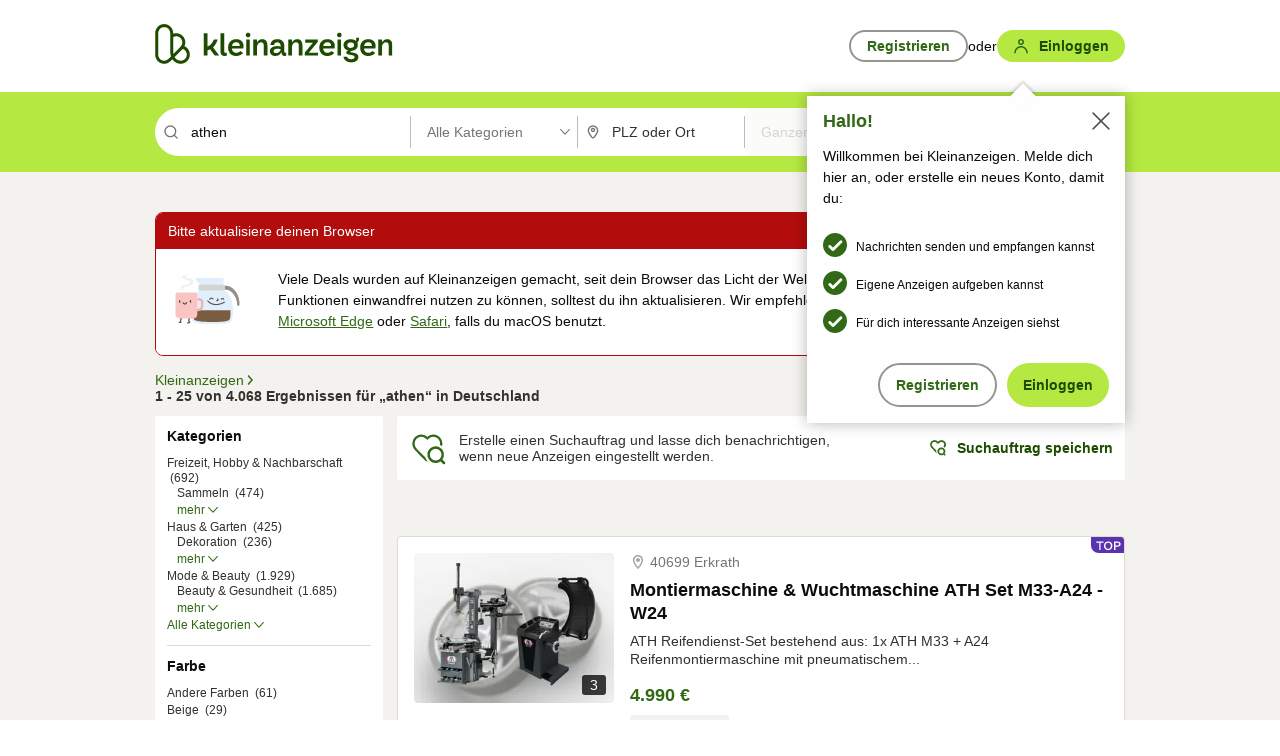

--- FILE ---
content_type: image/svg+xml
request_url: https://static.kleinanzeigen.de/static/img/common/icons/icn-pin-nonessential.svg
body_size: 1712
content:
<svg viewBox="0 0 24 24" fill="none" xmlns="http://www.w3.org/2000/svg" data-title="locationOutline"
  stroke="none">
  <path fill-rule="evenodd" clip-rule="evenodd"
    d="M15.3754 8.89759C15.3754 10.7035 13.8643 12.1676 12.0003 12.1676C10.1363 12.1676 8.6252 10.7035 8.6252 8.89759C8.6252 7.09163 10.1363 5.62761 12.0003 5.62761C13.8643 5.62761 15.3754 7.09163 15.3754 8.89759ZM13.3044 8.89759C13.3044 9.59537 12.7205 10.161 12.0003 10.161C11.2801 10.161 10.6962 9.59537 10.6962 8.89759C10.6962 8.1998 11.2801 7.63413 12.0003 7.63413C12.7205 7.63413 13.3044 8.1998 13.3044 8.89759Z"
    fill="#77756F"/>
  <path fill-rule="evenodd" clip-rule="evenodd"
    d="M12 2C7.58172 2 4 5.47014 4 9.75078C4 10.8865 4.41304 12.2049 4.97459 13.4751C5.5461 14.7679 6.31556 16.1076 7.12222 17.316C7.92805 18.5232 8.78895 19.6263 9.55506 20.4398C9.9359 20.8442 10.3142 21.1995 10.6676 21.4623C10.8442 21.5935 11.0353 21.7174 11.2346 21.8121C11.4223 21.9013 11.6899 22 12 22C12.3101 22 12.5777 21.9013 12.7654 21.8121C12.9647 21.7174 13.1558 21.5935 13.3324 21.4623C13.6858 21.1995 14.0641 20.8442 14.4449 20.4398C15.211 19.6263 16.0719 18.5232 16.8778 17.316C17.6844 16.1076 18.4539 14.7679 19.0254 13.4751C19.587 12.2049 20 10.8865 20 9.75078C20 5.47014 16.4183 2 12 2ZM6.07104 9.75078C6.07104 6.57831 8.72552 4.00652 12 4.00652C15.2745 4.00652 17.929 6.57831 17.929 9.75078C17.929 10.4783 17.6468 11.4973 17.1217 12.6851C16.6065 13.8503 15.8978 15.0892 15.1387 16.2264C14.3788 17.3649 13.5862 18.3746 12.915 19.0874C12.5772 19.4462 12.2909 19.7074 12.0715 19.8705C12.0456 19.8897 12.0218 19.9068 12 19.9218C11.9782 19.9068 11.9544 19.8897 11.9285 19.8705C11.7091 19.7074 11.4228 19.4462 11.085 19.0874C10.4138 18.3746 9.62122 17.3649 8.86127 16.2264C8.10215 15.0892 7.39349 13.8503 6.87834 12.6851C6.35322 11.4973 6.07104 10.4783 6.07104 9.75078Z"
    fill="#77756F"/>
</svg>


--- FILE ---
content_type: image/svg+xml
request_url: https://static.kleinanzeigen.de/static/img/features-payment/badge-topad.svg
body_size: 611
content:
<svg xmlns="http://www.w3.org/2000/svg" width="33" height="16" fill="none"><g clip-path="url(#a)"><path fill="#5A33AE" d="M0 0h33v16H7.556A7.556 7.556 0 0 1 0 8.444V0Z"/><path fill="#fff" d="M8.168 13H9.62V5.824h2.856V4.6H5.312v1.224h2.856V13Zm9.003.168c2.484 0 4.224-1.812 4.224-4.38 0-2.556-1.74-4.356-4.224-4.356s-4.236 1.8-4.236 4.356c0 2.568 1.752 4.38 4.236 4.38Zm0-1.272c-1.62 0-2.736-1.272-2.736-3.108 0-1.824 1.116-3.084 2.736-3.084 1.608 0 2.724 1.26 2.724 3.096s-1.116 3.096-2.724 3.096ZM22.917 13h1.464V9.652h2.352c1.8 0 2.832-.948 2.832-2.556 0-1.596-1.032-2.496-2.82-2.496h-3.828V13Zm1.464-4.572V5.824h2.364c.852 0 1.32.444 1.32 1.284 0 .84-.468 1.32-1.32 1.32h-2.364Z"/></g><defs><clipPath id="a"><path fill="#fff" d="M0 0h33v16H0z"/></clipPath></defs></svg>

--- FILE ---
content_type: application/javascript
request_url: https://www.kleinanzeigen.de/OVDUF9/7tO/u6Z/v2F9YA/iYD1hwLXtSSQXSzY/HmwAOjg/TyE1cS/opbFcB
body_size: 167260
content:
(function(){if(typeof Array.prototype.entries!=='function'){Object.defineProperty(Array.prototype,'entries',{value:function(){var index=0;const array=this;return {next:function(){if(index<array.length){return {value:[index,array[index++]],done:false};}else{return {done:true};}},[Symbol.iterator]:function(){return this;}};},writable:true,configurable:true});}}());(function(){f2();bqG();function MEd(){Uv=IH+vg*CE+jE*CE*CE+CE*CE*CE,G=Q2+vg*CE+Af*CE*CE,cA=jE+Q2*CE+Dg*CE*CE+CE*CE*CE,cg=gR+CE+IH*CE*CE,mZ=Dg+pH*CE+wf*CE*CE+CE*CE*CE,HH=gP+Q2*CE,S1=IH+jE*CE+wf*CE*CE+CE*CE*CE,Y7=Dg+Af*CE+jE*CE*CE+CE*CE*CE,Vc=wf+IH*CE+CE*CE+CE*CE*CE,fS=gP+Af*CE+gR*CE*CE,d9=IH+wf*CE+Af*CE*CE+CE*CE*CE,MR=wf+Af*CE+jE*CE*CE,vS=pH+jE*CE+jE*CE*CE,lA=IH+IH*CE+gR*CE*CE,rZ=Q2+Dg*CE+gR*CE*CE+CE*CE*CE,S6=vg+pH*CE+CE*CE+CE*CE*CE,tR=gP+IH*CE+IH*CE*CE,Pb=gP+jE*CE,FN=pH+wf*CE+gR*CE*CE+CE*CE*CE,pI=Q2+IH*CE+jE*CE*CE,Pf=Af+gR*CE+wf*CE*CE,RG=jE+Q2*CE+gR*CE*CE,kN=Af+pH*CE+Dg*CE*CE+CE*CE*CE,gA=wf+vg*CE+Q2*CE*CE+CE*CE*CE,XN=Dg+Q2*CE+wf*CE*CE+CE*CE*CE,PR=gR+wf*CE+jE*CE*CE,SG=Af+Dg*CE+IH*CE*CE,RC=vg+CE+jE*CE*CE+CE*CE*CE,hK=Dg+jE*CE+gR*CE*CE,Fz=pH+vg*CE+CE*CE+CE*CE*CE,RS=wf+gR*CE+Q2*CE*CE,fZ=vg+pH*CE+Dg*CE*CE+CE*CE*CE,G2=Dg+Q2*CE,UE=Q2+wf*CE+gR*CE*CE,Nd=gP+pH*CE+CE*CE+CE*CE*CE,m2=IH+gR*CE,BJ=IH+wf*CE+wf*CE*CE+CE*CE*CE,Zc=gR+pH*CE+vg*CE*CE+CE*CE*CE,S=Af+gR*CE+CE*CE,qX=wf+Dg*CE+gR*CE*CE+CE*CE*CE,N6=Q2+Dg*CE+Dg*CE*CE+CE*CE*CE,ON=jE+IH*CE+Q2*CE*CE+CE*CE*CE,Aw=gP+IH*CE+Q2*CE*CE+CE*CE*CE,N0=wf+gR*CE+Dg*CE*CE+CE*CE*CE,DH=pH+pH*CE+CE*CE,Th=gP+pH*CE+jE*CE*CE,Dk=jE+Q2*CE+Q2*CE*CE,Ik=gR+CE+gR*CE*CE,G9=jE+CE+IH*CE*CE+CE*CE*CE,R6=Q2+vg*CE+IH*CE*CE+CE*CE*CE,l2=gP+Dg*CE+IH*CE*CE,l6=Q2+Dg*CE+CE*CE+CE*CE*CE,BG=wf+pH*CE+jE*CE*CE,rk=gP+vg*CE+wf*CE*CE,A6=pH+gR*CE+Q2*CE*CE+CE*CE*CE,sS=gP+vg*CE+CE*CE,US=Q2+pH*CE+Q2*CE*CE,kR=Af+wf*CE+CE*CE,Ld=Q2+wf*CE+wf*CE*CE,Zf=Af+jE*CE+IH*CE*CE,sN=Dg+CE+CE*CE+CE*CE*CE,l0=gP+pH*CE+wf*CE*CE+CE*CE*CE,N8=Af+IH*CE+IH*CE*CE+CE*CE*CE,Dc=jE+Af*CE+IH*CE*CE+CE*CE*CE,rD=wf+jE*CE+Dg*CE*CE+CE*CE*CE,q7=gR+CE+Dg*CE*CE+CE*CE*CE,IK=vg+IH*CE+gR*CE*CE,AE=vg+pH*CE+wf*CE*CE,kh=Af+IH*CE+gR*CE*CE,Nf=wf+CE,wE=pH+gR*CE+CE*CE,M7=wf+gR*CE+jE*CE*CE+CE*CE*CE,wb=wf+Q2*CE,Z6=Af+pH*CE+IH*CE*CE+CE*CE*CE,PC=gP+Q2*CE+jE*CE*CE+CE*CE*CE,vj=IH+pH*CE+IH*CE*CE,EP=gP+jE*CE+CE*CE,Hf=Af+pH*CE+pH*CE*CE,EA=gP+Q2*CE+IH*CE*CE+CE*CE*CE,Ob=wf+jE*CE+vg*CE*CE,Vj=pH+wf*CE+wf*CE*CE,zD=Dg+CE+jE*CE*CE+CE*CE*CE,HQ=jE+pH*CE+Dg*CE*CE+CE*CE*CE,Z2=Dg+pH*CE+pH*CE*CE,qd=wf+IH*CE+wf*CE*CE,ww=wf+pH*CE+jE*CE*CE+CE*CE*CE,UQ=Af+Q2*CE+CE*CE+CE*CE*CE,JJ=jE+wf*CE+wf*CE*CE,j7=Dg+gR*CE+vg*CE*CE+CE*CE*CE,hC=IH+vg*CE+wf*CE*CE+CE*CE*CE,gX=gP+pH*CE+vg*CE*CE+CE*CE*CE,q1=IH+pH*CE+Q2*CE*CE+CE*CE*CE,vR=IH+IH*CE+wf*CE*CE,XQ=pH+Dg*CE+wf*CE*CE+CE*CE*CE,XS=Af+Q2*CE,R7=Q2+Af*CE+wf*CE*CE+CE*CE*CE,JA=vg+wf*CE+Dg*CE*CE+CE*CE*CE,ZZ=vg+gR*CE+Dg*CE*CE+CE*CE*CE,vA=pH+wf*CE+vg*CE*CE+CE*CE*CE,mP=Dg+pH*CE+jE*CE*CE,tP=Q2+IH*CE,cE=gR+gR*CE+jE*CE*CE,jv=gP+Dg*CE+jE*CE*CE+CE*CE*CE,PE=gR+CE+Af*CE*CE,s6=Af+vg*CE+Q2*CE*CE+CE*CE*CE,mD=jE+CE+jE*CE*CE+CE*CE*CE,k1=pH+wf*CE+IH*CE*CE+CE*CE*CE,wR=gP+IH*CE+Q2*CE*CE,xb=wf+wf*CE+wf*CE*CE,Vk=jE+CE+jE*CE*CE,SJ=IH+gR*CE+wf*CE*CE+CE*CE*CE,T8=vg+IH*CE+vg*CE*CE+CE*CE*CE,DM=Dg+gR*CE+Q2*CE*CE+CE*CE*CE,Tz=Dg+wf*CE+vg*CE*CE+CE*CE*CE,j8=Af+Af*CE+IH*CE*CE+CE*CE*CE,CS=jE+gR*CE+CE*CE+CE*CE*CE,Wz=gR+wf*CE+jE*CE*CE+CE*CE*CE,Ff=Af+Q2*CE+wf*CE*CE+CE*CE*CE,TN=Af+Q2*CE+IH*CE*CE,pg=jE+pH*CE+wf*CE*CE,Xf=Q2+jE*CE+wf*CE*CE,l1=wf+CE+Q2*CE*CE+CE*CE*CE,Rj=jE+CE+IH*CE*CE,JQ=pH+jE*CE+Q2*CE*CE+CE*CE*CE,k7=Q2+Q2*CE+wf*CE*CE+CE*CE*CE,vI=gP+Q2*CE+gR*CE*CE,fR=Dg+wf*CE,TH=wf+vg*CE,dv=Q2+jE*CE+CE*CE+CE*CE*CE,lZ=IH+wf*CE+jE*CE*CE+CE*CE*CE,x9=pH+gR*CE+CE*CE+CE*CE*CE,rj=pH+Af*CE+vg*CE*CE,E0=gR+Af*CE+wf*CE*CE+CE*CE*CE,Wd=Dg+jE*CE+IH*CE*CE,YD=gR+Dg*CE+Dg*CE*CE+CE*CE*CE,Z7=jE+vg*CE+vg*CE*CE+CE*CE*CE,D6=Af+pH*CE+gR*CE*CE+CE*CE*CE,Sw=Dg+pH*CE+IH*CE*CE+CE*CE*CE,GD=pH+IH*CE+CE*CE+CE*CE*CE,TR=IH+Q2*CE+Q2*CE*CE,Hc=jE+pH*CE+wf*CE*CE+CE*CE*CE,qv=gP+Q2*CE+Q2*CE*CE,NS=wf+Q2*CE+Q2*CE*CE,wD=vg+wf*CE+CE*CE+CE*CE*CE,WE=Q2+CE,JI=wf+wf*CE+jE*CE*CE,JS=wf+gR*CE+CE*CE,Gg=gP+wf*CE+Q2*CE*CE,qG=gR+IH*CE+wf*CE*CE+CE*CE*CE,zG=gP+Af*CE+Q2*CE*CE,FS=Dg+vg*CE+IH*CE*CE,S7=Af+wf*CE+jE*CE*CE+CE*CE*CE,cC=IH+wf*CE+CE*CE+CE*CE*CE,Oj=Af+pH*CE+IH*CE*CE,cP=IH+gR*CE+CE*CE,dZ=Q2+pH*CE+Dg*CE*CE+CE*CE*CE,dc=Q2+wf*CE+Q2*CE*CE+CE*CE*CE,IM=vg+Q2*CE+IH*CE*CE+CE*CE*CE,mj=jE+Af*CE+IH*CE*CE,vN=vg+vg*CE+pH*CE*CE+CE*CE*CE,NM=Dg+gR*CE+gR*CE*CE+CE*CE*CE,g7=gP+jE*CE+wf*CE*CE+CE*CE*CE,hQ=Q2+Dg*CE+vg*CE*CE+CE*CE*CE,vb=Af+wf*CE+IH*CE*CE,Td=vg+gR*CE+vg*CE*CE,pK=wf+wf*CE+Q2*CE*CE,zw=Af+vg*CE+IH*CE*CE+CE*CE*CE,H=jE+CE,ZQ=Q2+gR*CE+vg*CE*CE+CE*CE*CE,QS=vg+CE+Dg*CE*CE+CE*CE*CE,kI=IH+vg*CE+vg*CE*CE,n2=jE+Q2*CE,hw=IH+IH*CE+CE*CE+CE*CE*CE,bk=Q2+wf*CE+IH*CE*CE,bh=gR+wf*CE+Q2*CE*CE,cI=pH+gR*CE,D0=Dg+Dg*CE+Q2*CE*CE+CE*CE*CE,WM=wf+Dg*CE+IH*CE*CE+CE*CE*CE,KC=jE+Af*CE+jE*CE*CE+CE*CE*CE,VQ=vg+jE*CE+wf*CE*CE+CE*CE*CE,z9=gR+Dg*CE+jE*CE*CE+CE*CE*CE,c8=Dg+IH*CE+Dg*CE*CE+CE*CE*CE,c7=gP+IH*CE+vg*CE*CE+CE*CE*CE,WD=vg+gR*CE+vg*CE*CE+CE*CE*CE,W2=gR+IH*CE+IH*CE*CE,Rw=gP+Af*CE+CE*CE+CE*CE*CE,kQ=gP+pH*CE+Q2*CE*CE+CE*CE*CE,s9=gP+CE+IH*CE*CE+CE*CE*CE,CN=Q2+gR*CE+IH*CE*CE+CE*CE*CE,FP=vg+pH*CE+IH*CE*CE,bR=pH+Af*CE+IH*CE*CE,NQ=Q2+pH*CE+vg*CE*CE+CE*CE*CE,J1=vg+IH*CE+Dg*CE*CE+CE*CE*CE,tI=wf+vg*CE+IH*CE*CE,b1=gP+Af*CE+Dg*CE*CE+CE*CE*CE,W6=pH+vg*CE+wf*CE*CE+CE*CE*CE,L7=Q2+gR*CE+CE*CE+CE*CE*CE,Hk=Af+wf*CE+gR*CE*CE,UG=Af+jE*CE+jE*CE*CE,zI=gP+vg*CE+vg*CE*CE,C1=Q2+wf*CE+wf*CE*CE+CE*CE*CE,PP=wf+Af*CE+wf*CE*CE,wZ=gR+IH*CE+Dg*CE*CE+CE*CE*CE,Ov=IH+pH*CE+Dg*CE*CE+CE*CE*CE,mw=Dg+vg*CE+wf*CE*CE+CE*CE*CE,Ed=Dg+pH*CE+gR*CE*CE,VP=Af+pH*CE+gR*CE*CE,tQ=jE+wf*CE+wf*CE*CE+CE*CE*CE,Oz=IH+pH*CE+vg*CE*CE+CE*CE*CE,AS=pH+wf*CE+vg*CE*CE,jz=Dg+Dg*CE+CE*CE+CE*CE*CE,kJ=gR+IH*CE+wf*CE*CE,Qv=vg+gR*CE+wf*CE*CE+CE*CE*CE,r1=pH+IH*CE+gR*CE*CE+CE*CE*CE,ZR=IH+vg*CE+jE*CE*CE,nb=vg+Q2*CE+vg*CE*CE,Mv=vg+CE+vg*CE*CE+CE*CE*CE,mN=jE+IH*CE+vg*CE*CE+CE*CE*CE,gQ=jE+jE*CE+jE*CE*CE+CE*CE*CE,Kg=wf+Dg*CE+jE*CE*CE,b8=Dg+Q2*CE+Q2*CE*CE+CE*CE*CE,gJ=Af+wf*CE+wf*CE*CE,Ab=IH+Q2*CE,MA=Q2+CE+CE*CE+CE*CE*CE,W9=gP+vg*CE+vg*CE*CE+CE*CE*CE,BC=jE+gR*CE+Dg*CE*CE+CE*CE*CE,Xw=gR+Q2*CE+wf*CE*CE,bZ=vg+vg*CE+wf*CE*CE+CE*CE*CE,Nb=IH+gR*CE+wf*CE*CE,cN=vg+wf*CE+jE*CE*CE+CE*CE*CE,rb=jE+vg*CE,zH=jE+Af*CE+vg*CE*CE,wk=gR+IH*CE+CE*CE,Gh=Dg+IH*CE+IH*CE*CE,D9=gP+vg*CE+IH*CE*CE+CE*CE*CE,m6=pH+Dg*CE+jE*CE*CE+CE*CE*CE,Ak=vg+Q2*CE+Dg*CE*CE+CE*CE*CE,NC=gP+wf*CE+wf*CE*CE+CE*CE*CE,AA=IH+jE*CE+Dg*CE*CE+CE*CE*CE,DZ=Af+wf*CE+IH*CE*CE+CE*CE*CE,X9=Dg+IH*CE+wf*CE*CE+CE*CE*CE,Gd=Dg+vg*CE+vg*CE*CE,k9=jE+jE*CE+vg*CE*CE+CE*CE*CE,XM=gP+jE*CE+jE*CE*CE+CE*CE*CE,ZK=gR+wf*CE+vg*CE*CE,zv=Dg+Dg*CE+jE*CE*CE,ck=gP+wf*CE,R=IH+Af*CE+CE*CE,vG=gP+CE+CE*CE,B7=gR+IH*CE+gR*CE*CE+CE*CE*CE,q9=jE+Q2*CE+gR*CE*CE+CE*CE*CE,K7=jE+jE*CE+CE*CE+CE*CE*CE,sP=IH+pH*CE+CE*CE,Z1=Q2+Q2*CE+IH*CE*CE+CE*CE*CE,L0=vg+Af*CE+CE*CE+CE*CE*CE,fD=Dg+Af*CE+IH*CE*CE+CE*CE*CE,OG=gR+gR*CE+IH*CE*CE,bf=jE+CE+CE*CE+CE*CE*CE,zS=gR+Q2*CE+CE*CE,tJ=gR+Af*CE+CE*CE+CE*CE*CE,jf=Dg+gR*CE+wf*CE*CE,KM=gR+vg*CE+Dg*CE*CE+CE*CE*CE,Rh=wf+gR*CE+IH*CE*CE,AP=jE+Dg*CE+CE*CE,hZ=Af+pH*CE+wf*CE*CE+CE*CE*CE,NX=Af+Af*CE+wf*CE*CE,MX=gP+gR*CE+wf*CE*CE+CE*CE*CE,bX=gP+wf*CE+CE*CE+CE*CE*CE,F7=Af+vg*CE+CE*CE+CE*CE*CE,H6=jE+CE+vg*CE*CE,YM=wf+IH*CE+pH*CE*CE+CE*CE*CE,ZN=Q2+Q2*CE+CE*CE+CE*CE*CE,C7=IH+vg*CE+vg*CE*CE+CE*CE*CE,j1=jE+wf*CE+pH*CE*CE+CE*CE*CE,UD=IH+Q2*CE+jE*CE*CE+CE*CE*CE,Q8=gR+Q2*CE+jE*CE*CE+CE*CE*CE,dH=Q2+jE*CE+pH*CE*CE,SQ=Af+Dg*CE+gR*CE*CE+CE*CE*CE,OX=gP+CE+Dg*CE*CE+CE*CE*CE,nk=Q2+jE*CE+Q2*CE*CE,CD=Af+Dg*CE+Q2*CE*CE+CE*CE*CE,CA=jE+Dg*CE+jE*CE*CE+CE*CE*CE,F2=Dg+gR*CE+wf*CE*CE+CE*CE*CE,A0=wf+IH*CE+jE*CE*CE,zX=wf+Q2*CE+CE*CE+CE*CE*CE,pv=gR+wf*CE+Dg*CE*CE+CE*CE*CE,Sf=jE+gR*CE+Q2*CE*CE,cH=Q2+Q2*CE,Tv=jE+pH*CE+IH*CE*CE+CE*CE*CE,fA=jE+Q2*CE+IH*CE*CE+CE*CE*CE,EH=vg+CE,K1=Dg+Dg*CE+pH*CE*CE+CE*CE*CE,LJ=gR+Af*CE+Q2*CE*CE+CE*CE*CE,Md=wf+CE+jE*CE*CE,bQ=vg+wf*CE+wf*CE*CE+CE*CE*CE,SM=gP+wf*CE+jE*CE*CE+CE*CE*CE,cc=gP+jE*CE+CE*CE+CE*CE*CE,Tk=gP+Q2*CE+jE*CE*CE,B1=Af+CE+Dg*CE*CE+CE*CE*CE,Jj=vg+wf*CE+IH*CE*CE,TQ=Af+pH*CE+CE*CE+CE*CE*CE,BA=wf+Dg*CE+vg*CE*CE+CE*CE*CE,D1=Dg+Af*CE+CE*CE+CE*CE*CE,xh=wf+IH*CE+CE*CE,m1=jE+pH*CE+Q2*CE*CE+CE*CE*CE,V7=gP+vg*CE+wf*CE*CE+CE*CE*CE,UM=IH+wf*CE+gR*CE*CE+CE*CE*CE,x1=gR+vg*CE+jE*CE*CE+CE*CE*CE,H9=vg+IH*CE+wf*CE*CE+CE*CE*CE,FQ=pH+wf*CE+Dg*CE*CE+CE*CE*CE,Fb=jE+IH*CE+jE*CE*CE,f8=Af+vg*CE+Dg*CE*CE+CE*CE*CE,kK=pH+IH*CE,tE=gR+pH*CE+vg*CE*CE,f0=wf+jE*CE+IH*CE*CE+CE*CE*CE,RN=IH+CE+Dg*CE*CE+CE*CE*CE,DC=vg+jE*CE+CE*CE,MI=wf+wf*CE,Dh=vg+wf*CE+vg*CE*CE,TG=Q2+Q2*CE+vg*CE*CE,MC=pH+CE+jE*CE*CE+CE*CE*CE,Gz=Q2+Q2*CE+Q2*CE*CE+CE*CE*CE,jZ=gP+Af*CE+wf*CE*CE+CE*CE*CE,YN=vg+CE+Q2*CE*CE+CE*CE*CE,jc=gP+IH*CE+CE*CE+CE*CE*CE,M8=IH+wf*CE+Q2*CE*CE+CE*CE*CE,bw=gP+Q2*CE+pH*CE*CE+CE*CE*CE,Eb=gP+vg*CE,t6=gP+wf*CE+vg*CE*CE+CE*CE*CE,Og=vg+jE*CE+IH*CE*CE,Nk=gR+CE+wf*CE*CE,lj=Af+Q2*CE+vg*CE*CE,YQ=pH+Q2*CE+CE*CE+CE*CE*CE,G1=gR+CE+jE*CE*CE+CE*CE*CE,c9=IH+wf*CE+IH*CE*CE+CE*CE*CE,Gv=IH+Q2*CE+Dg*CE*CE+CE*CE*CE,Nc=gR+vg*CE+wf*CE*CE+CE*CE*CE,QE=Q2+CE+vg*CE*CE,Bk=Q2+IH*CE+gR*CE*CE,Qc=wf+wf*CE+wf*CE*CE+CE*CE*CE,nH=gR+IH*CE+jE*CE*CE,mM=IH+IH*CE+Dg*CE*CE+CE*CE*CE,g9=Dg+CE+wf*CE*CE+CE*CE*CE,pS=Af+jE*CE+CE*CE,zN=Q2+CE+IH*CE*CE+CE*CE*CE,G6=vg+Af*CE+IH*CE*CE+CE*CE*CE,Yj=Af+CE+Q2*CE*CE,NN=Dg+vg*CE+gR*CE*CE+CE*CE*CE,gd=IH+Q2*CE+CE*CE,Y1=jE+vg*CE+wf*CE*CE,rM=IH+Af*CE+wf*CE*CE+CE*CE*CE,mK=Q2+Af*CE+wf*CE*CE+vg*CE*CE*CE+vg*CE*CE*CE*CE,dP=vg+vg*CE+gR*CE*CE,Qb=wf+IH*CE,OZ=gR+gR*CE+wf*CE*CE+CE*CE*CE,VN=Q2+CE+vg*CE*CE+CE*CE*CE,r8=gP+Dg*CE+vg*CE*CE+CE*CE*CE,X2=Dg+pH*CE+CE*CE+CE*CE*CE,Hv=IH+jE*CE+jE*CE*CE+CE*CE*CE,zK=Af+vg*CE+gR*CE*CE,zk=Q2+vg*CE+jE*CE*CE,bg=pH+pH*CE+Q2*CE*CE,DK=IH+Af*CE+wf*CE*CE,Uh=gP+Dg*CE+gR*CE*CE,WP=jE+IH*CE+CE*CE,YS=IH+Q2*CE+jE*CE*CE,vz=gR+Q2*CE+Dg*CE*CE+CE*CE*CE,M0=gR+IH*CE+jE*CE*CE+CE*CE*CE,Hd=vg+IH*CE+vg*CE*CE,P2=IH+pH*CE+Af*CE*CE,GQ=Af+CE+vg*CE*CE+CE*CE*CE,wJ=Q2+CE+CE*CE,YR=gP+pH*CE+vg*CE*CE,F0=Af+Q2*CE+IH*CE*CE+CE*CE*CE,Kz=jE+vg*CE+CE*CE+CE*CE*CE,T9=gR+wf*CE+CE*CE+CE*CE*CE,U6=wf+gR*CE+IH*CE*CE+CE*CE*CE,dC=wf+Af*CE+IH*CE*CE+CE*CE*CE,PK=Dg+Q2*CE+IH*CE*CE,mX=pH+CE+Dg*CE*CE+CE*CE*CE,JR=gP+CE,k8=vg+jE*CE+IH*CE*CE+CE*CE*CE,kP=vg+IH*CE+IH*CE*CE,SZ=vg+gR*CE+Q2*CE*CE+CE*CE*CE,BN=vg+Q2*CE+gR*CE*CE+CE*CE*CE,fg=gR+CE+Q2*CE*CE,p8=gR+wf*CE+Q2*CE*CE+CE*CE*CE,LA=gR+vg*CE+IH*CE*CE+CE*CE*CE,f6=jE+CE+Q2*CE*CE+CE*CE*CE,VK=pH+wf*CE+CE*CE,D7=vg+pH*CE+Q2*CE*CE+CE*CE*CE,XC=wf+pH*CE+Dg*CE*CE+CE*CE*CE,mS=Af+Af*CE+CE*CE,H8=gR+IH*CE+IH*CE*CE+CE*CE*CE,TX=vg+Dg*CE+vg*CE*CE+CE*CE*CE,GN=jE+jE*CE+wf*CE*CE+CE*CE*CE,rA=vg+Dg*CE+Dg*CE*CE+CE*CE*CE,h9=IH+Dg*CE+wf*CE*CE+CE*CE*CE,p6=Af+gR*CE+Q2*CE*CE+CE*CE*CE,Q1=Dg+pH*CE+jE*CE*CE+CE*CE*CE,Ec=wf+jE*CE+wf*CE*CE+CE*CE*CE,jX=Af+CE+wf*CE*CE+CE*CE*CE,BX=Q2+Dg*CE+vg*CE*CE,bS=gP+Af*CE+wf*CE*CE,gM=Af+jE*CE+wf*CE*CE+CE*CE*CE,zP=gP+pH*CE,p1=Dg+pH*CE+vg*CE*CE+CE*CE*CE,Cz=jE+wf*CE+IH*CE*CE+CE*CE*CE,P9=pH+jE*CE+CE*CE+CE*CE*CE,NI=Q2+CE+IH*CE*CE,Dz=wf+Q2*CE+jE*CE*CE+CE*CE*CE,Cj=Q2+pH*CE+wf*CE*CE,CZ=Q2+wf*CE+Dg*CE*CE+CE*CE*CE,xM=Q2+IH*CE+IH*CE*CE+CE*CE*CE,ZH=vg+Dg*CE+wf*CE*CE,WA=vg+IH*CE+jE*CE*CE+CE*CE*CE,Lh=gP+Dg*CE+jE*CE*CE,X1=gP+jE*CE+IH*CE*CE+CE*CE*CE,QK=Dg+wf*CE+wf*CE*CE+CE*CE*CE,sf=IH+gR*CE+Q2*CE*CE,vD=jE+jE*CE+IH*CE*CE+CE*CE*CE,U8=gP+CE+CE*CE+CE*CE*CE,kd=gR+IH*CE,Ug=Af+jE*CE,dD=vg+vg*CE+jE*CE*CE+CE*CE*CE,c2=Dg+Dg*CE+Q2*CE*CE,Fh=pH+vg*CE,Y2=gP+Dg*CE+wf*CE*CE,wI=wf+Q2*CE+Dg*CE*CE+CE*CE*CE,UA=wf+jE*CE+CE*CE+CE*CE*CE,Pc=gR+gR*CE+vg*CE*CE+CE*CE*CE,xA=Dg+Dg*CE+IH*CE*CE+CE*CE*CE,H0=jE+Q2*CE+vg*CE*CE+CE*CE*CE,RQ=pH+pH*CE+wf*CE*CE+CE*CE*CE,nz=Af+jE*CE+vg*CE*CE+CE*CE*CE,V6=pH+IH*CE+Q2*CE*CE+CE*CE*CE,dg=IH+wf*CE,U0=jE+vg*CE+wf*CE*CE+CE*CE*CE,Lb=Af+IH*CE+Dg*CE*CE+CE*CE*CE,H7=pH+Q2*CE+wf*CE*CE+CE*CE*CE,fG=jE+Q2*CE+IH*CE*CE,kA=Q2+Af*CE+IH*CE*CE+CE*CE*CE,Pv=wf+Q2*CE+IH*CE*CE+CE*CE*CE,C2=IH+Q2*CE+wf*CE*CE,wX=Q2+pH*CE+jE*CE*CE+CE*CE*CE,qQ=Dg+IH*CE+IH*CE*CE+CE*CE*CE,c0=gR+pH*CE+jE*CE*CE+CE*CE*CE,ZA=gP+jE*CE+Q2*CE*CE+CE*CE*CE,vZ=IH+Af*CE+pH*CE*CE+CE*CE*CE,dj=Q2+wf*CE+CE*CE,rG=Q2+Af*CE+CE*CE,HN=gP+vg*CE+CE*CE+CE*CE*CE,J=gR+Af*CE+wf*CE*CE,PQ=gR+Dg*CE+CE*CE+CE*CE*CE,v6=IH+vg*CE+Dg*CE*CE+CE*CE*CE,Az=gP+vg*CE+gR*CE*CE+CE*CE*CE,Hb=wf+Dg*CE+CE*CE,tD=IH+pH*CE+wf*CE*CE+CE*CE*CE,Nv=Af+wf*CE+gR*CE*CE+CE*CE*CE,OM=Q2+Dg*CE+IH*CE*CE+CE*CE*CE,Bv=gR+Q2*CE+wf*CE*CE+CE*CE*CE,cj=wf+vg*CE+vg*CE*CE,Bj=gP+IH*CE,PG=jE+jE*CE+vg*CE*CE,EZ=gR+pH*CE+Dg*CE*CE+CE*CE*CE,W1=jE+CE+vg*CE*CE+CE*CE*CE,LS=pH+Af*CE,g1=vg+Q2*CE+pH*CE*CE+CE*CE*CE,c6=Q2+Dg*CE+wf*CE*CE+CE*CE*CE,C8=Af+Dg*CE+CE*CE+CE*CE*CE,fv=pH+IH*CE+Dg*CE*CE+CE*CE*CE,A7=wf+Af*CE+Dg*CE*CE+CE*CE*CE,IZ=wf+wf*CE+CE*CE+CE*CE*CE,Q6=pH+jE*CE+Dg*CE*CE+CE*CE*CE,Xb=Q2+Dg*CE+IH*CE*CE,f9=Dg+vg*CE+Q2*CE*CE+CE*CE*CE,m7=Q2+Q2*CE+CE*CE,Rv=IH+gR*CE+CE*CE+CE*CE*CE,Iw=pH+CE+wf*CE*CE+CE*CE*CE,P7=vg+wf*CE+gR*CE*CE+CE*CE*CE,sM=gR+IH*CE+CE*CE+CE*CE*CE,RE=pH+jE*CE,xw=Dg+vg*CE+vg*CE*CE+CE*CE*CE,ZJ=Af+IH*CE+wf*CE*CE+CE*CE*CE,WQ=Dg+Dg*CE+jE*CE*CE+CE*CE*CE,L6=jE+jE*CE+Q2*CE*CE+CE*CE*CE,Zw=gR+jE*CE+Dg*CE*CE+CE*CE*CE,gD=gP+gR*CE+Dg*CE*CE+CE*CE*CE,XK=IH+jE*CE+jE*CE*CE,mE=jE+gR*CE+vg*CE*CE,TD=pH+jE*CE+wf*CE*CE+CE*CE*CE,v8=IH+Q2*CE+IH*CE*CE+CE*CE*CE,Uz=Dg+pH*CE+Dg*CE*CE+CE*CE*CE,k6=gR+gR*CE+CE*CE+CE*CE*CE,cM=IH+gR*CE+jE*CE*CE+CE*CE*CE,FM=wf+CE+wf*CE*CE+CE*CE*CE,gv=jE+Dg*CE+Q2*CE*CE+CE*CE*CE,AC=gR+jE*CE+wf*CE*CE+CE*CE*CE,JM=IH+IH*CE+vg*CE*CE+CE*CE*CE,mb=Q2+gR*CE+Q2*CE*CE,rE=Af+Af*CE+gR*CE*CE,RK=Af+CE+jE*CE*CE+Q2*CE*CE*CE+vg*CE*CE*CE*CE,TK=pH+CE+gR*CE*CE,pX=jE+wf*CE+vg*CE*CE+CE*CE*CE,sK=vg+IH*CE+CE*CE+CE*CE*CE,Jz=jE+Dg*CE+wf*CE*CE,nc=jE+CE+Dg*CE*CE+CE*CE*CE,BR=pH+wf*CE+jE*CE*CE,vv=Dg+wf*CE+jE*CE*CE+CE*CE*CE,C0=gR+pH*CE+gR*CE*CE+CE*CE*CE,UI=Dg+jE*CE+CE*CE,jb=jE+IH*CE+wf*CE*CE,R0=gR+gR*CE+gR*CE*CE,Pk=gR+CE+vg*CE*CE,xK=Af+Q2*CE+wf*CE*CE,GG=gR+jE*CE+Q2*CE*CE,bv=gP+gR*CE+CE*CE+CE*CE*CE,lM=Dg+Af*CE+vg*CE*CE+CE*CE*CE,OR=jE+Af*CE+Dg*CE*CE+CE*CE*CE,VS=jE+IH*CE+gR*CE*CE,rX=IH+Dg*CE+IH*CE*CE+CE*CE*CE,bM=pH+Q2*CE+Dg*CE*CE+CE*CE*CE,QP=vg+pH*CE+Q2*CE*CE,PD=pH+CE+gR*CE*CE+CE*CE*CE,Vd=Dg+IH*CE+Q2*CE*CE,Bg=Q2+CE+Q2*CE*CE,zA=gR+jE*CE+gR*CE*CE+CE*CE*CE,jQ=Q2+Af*CE+Dg*CE*CE+CE*CE*CE,LE=vg+IH*CE,Dw=gP+IH*CE+IH*CE*CE+CE*CE*CE,HM=IH+IH*CE+gR*CE*CE+CE*CE*CE,KE=wf+vg*CE+wf*CE*CE+CE*CE*CE,zz=wf+jE*CE+jE*CE*CE+CE*CE*CE,Lw=wf+jE*CE+vg*CE*CE+CE*CE*CE,gZ=Dg+CE+Q2*CE*CE+CE*CE*CE,fw=wf+wf*CE+Dg*CE*CE+CE*CE*CE,t9=gP+IH*CE+jE*CE*CE+CE*CE*CE,Zg=wf+jE*CE+jE*CE*CE,Ng=jE+IH*CE+wf*CE*CE+CE*CE*CE,O1=pH+IH*CE+IH*CE*CE+CE*CE*CE,sG=gR+wf*CE+wf*CE*CE,T2=IH+Q2*CE+IH*CE*CE,tv=vg+Q2*CE+CE*CE+CE*CE*CE,hD=wf+CE+Dg*CE*CE+CE*CE*CE,MJ=Af+Af*CE+vg*CE*CE,ld=Dg+CE+IH*CE*CE,TA=vg+Dg*CE+jE*CE*CE+CE*CE*CE,c1=Dg+pH*CE+Q2*CE*CE+CE*CE*CE,JK=Af+vg*CE+Q2*CE*CE,cb=Q2+CE+gR*CE*CE,PM=Af+gR*CE+vg*CE*CE+CE*CE*CE,qK=wf+vg*CE+CE*CE,RI=gR+Af*CE+CE*CE,GC=Af+CE+jE*CE*CE+CE*CE*CE,ZI=Af+CE+vg*CE*CE,cQ=jE+IH*CE+jE*CE*CE+CE*CE*CE,p0=pH+IH*CE+wf*CE*CE+CE*CE*CE,KQ=jE+gR*CE+jE*CE*CE+CE*CE*CE,N2=Dg+gR*CE+jE*CE*CE,qZ=vg+Q2*CE+vg*CE*CE+CE*CE*CE,EM=gP+Dg*CE+pH*CE*CE+CE*CE*CE,Jv=vg+gR*CE+IH*CE*CE+CE*CE*CE,bI=Q2+pH*CE+IH*CE*CE,JP=jE+wf*CE,OI=gR+gR*CE+Dg*CE*CE+CE*CE*CE,Aj=gP+Dg*CE+vg*CE*CE,rz=gP+gR*CE+jE*CE*CE+CE*CE*CE,AR=Q2+IH*CE+IH*CE*CE,QN=pH+Af*CE+Dg*CE*CE+CE*CE*CE,SX=gR+Dg*CE+wf*CE*CE+CE*CE*CE,jC=IH+pH*CE+jE*CE*CE+CE*CE*CE,BS=gR+Dg*CE+jE*CE*CE,qk=pH+Dg*CE+gR*CE*CE,VE=IH+Af*CE+IH*CE*CE,U7=wf+CE+pH*CE*CE+CE*CE*CE,Mc=gR+jE*CE+Q2*CE*CE+CE*CE*CE,J9=wf+vg*CE+IH*CE*CE+CE*CE*CE,ID=Q2+Q2*CE+jE*CE*CE+CE*CE*CE,WZ=Dg+vg*CE+IH*CE*CE+CE*CE*CE,Ew=pH+pH*CE+Dg*CE*CE+CE*CE*CE,L9=gR+CE+CE*CE+CE*CE*CE,JZ=gP+wf*CE+IH*CE*CE+CE*CE*CE,DN=gR+Dg*CE+pH*CE*CE+CE*CE*CE,jA=gR+CE+IH*CE*CE+CE*CE*CE,kv=wf+CE+Af*CE*CE+CE*CE*CE,f1=pH+vg*CE+IH*CE*CE+CE*CE*CE,I7=IH+CE+CE*CE+CE*CE*CE,bE=gR+Af*CE,VR=Af+jE*CE+wf*CE*CE,xC=Dg+Q2*CE+CE*CE+CE*CE*CE,WK=Dg+IH*CE,pG=jE+IH*CE,YX=Af+Q2*CE+Dg*CE*CE+CE*CE*CE,zM=IH+IH*CE+wf*CE*CE+CE*CE*CE,vH=Q2+IH*CE+wf*CE*CE+CE*CE*CE,C=IH+pH*CE+Q2*CE*CE,Fj=gR+pH*CE+IH*CE*CE,Wg=Q2+vg*CE,JH=Af+vg*CE+IH*CE*CE,vK=Dg+Q2*CE+Dg*CE*CE+CE*CE*CE,Tb=Q2+CE+Dg*CE*CE+CE*CE*CE,z6=Dg+IH*CE+gR*CE*CE+CE*CE*CE,Jk=jE+wf*CE+jE*CE*CE,rR=Af+IH*CE,Iv=vg+Dg*CE+IH*CE*CE+CE*CE*CE,ZM=Af+gR*CE+CE*CE+CE*CE*CE,xD=Dg+gR*CE+jE*CE*CE+CE*CE*CE,Ac=pH+gR*CE+jE*CE*CE+CE*CE*CE,r9=pH+Dg*CE+CE*CE+CE*CE*CE,UJ=wf+Dg*CE+CE*CE+CE*CE*CE,T6=gR+IH*CE+vg*CE*CE+CE*CE*CE,bN=Q2+Dg*CE+pH*CE*CE+CE*CE*CE,qN=Q2+Af*CE+gR*CE*CE+CE*CE*CE,Jc=Dg+vg*CE+Dg*CE*CE+CE*CE*CE,ES=Dg+jE*CE+jE*CE*CE,L=pH+vg*CE+CE*CE,rh=vg+Q2*CE+Af*CE*CE,Y0=IH+Af*CE+vg*CE*CE+CE*CE*CE,J8=Af+CE+Q2*CE*CE+CE*CE*CE,Sz=Dg+jE*CE+Dg*CE*CE+CE*CE*CE,wM=jE+Dg*CE+CE*CE+CE*CE*CE,Kf=gP+CE+vg*CE*CE,j0=jE+wf*CE+Dg*CE*CE+CE*CE*CE,Vv=gR+wf*CE+pH*CE*CE+CE*CE*CE,n7=gP+Dg*CE+gR*CE*CE+CE*CE*CE,VD=vg+Dg*CE+CE*CE+CE*CE*CE,Fk=pH+jE*CE+wf*CE*CE,x7=wf+IH*CE+Dg*CE*CE+CE*CE*CE,gc=gR+Q2*CE+Q2*CE*CE+CE*CE*CE,SR=vg+gR*CE+CE*CE,Vz=gR+jE*CE+vg*CE*CE+CE*CE*CE,m0=jE+Dg*CE+IH*CE*CE+CE*CE*CE,s8=gP+Q2*CE+Dg*CE*CE+CE*CE*CE,Q0=wf+vg*CE+CE*CE+CE*CE*CE,HP=IH+vg*CE+gR*CE*CE,Wf=vg+IH*CE+jE*CE*CE,Ez=Dg+wf*CE+CE*CE+CE*CE*CE,lX=Af+Af*CE+Dg*CE*CE+CE*CE*CE,t8=vg+Af*CE+gR*CE*CE+CE*CE*CE,WX=Af+jE*CE+jE*CE*CE+CE*CE*CE,q6=wf+CE+IH*CE*CE+CE*CE*CE,OQ=vg+jE*CE+wf*CE*CE,RX=jE+wf*CE+Af*CE*CE+CE*CE*CE,nC=vg+Q2*CE+jE*CE*CE+CE*CE*CE,Ic=IH+Dg*CE+Q2*CE*CE,Jw=gP+gR*CE+wf*CE*CE,Vf=IH+vg*CE,EC=Dg+jE*CE+IH*CE*CE+CE*CE*CE,IX=IH+IH*CE+Q2*CE*CE+CE*CE*CE,nZ=Af+gR*CE+jE*CE*CE+CE*CE*CE,sz=Q2+Q2*CE+pH*CE*CE+CE*CE*CE,wv=gP+jE*CE+Dg*CE*CE+CE*CE*CE,zb=jE+vg*CE+CE*CE,kb=gR+pH*CE+wf*CE*CE+CE*CE*CE,q8=gP+pH*CE+IH*CE*CE+CE*CE*CE,JN=vg+Q2*CE+wf*CE*CE+CE*CE*CE,w1=gR+Q2*CE+vg*CE*CE+CE*CE*CE,AQ=Q2+gR*CE+Dg*CE*CE+CE*CE*CE,vk=jE+wf*CE+IH*CE*CE,zh=pH+jE*CE+IH*CE*CE,Uw=gP+CE+gR*CE*CE+CE*CE*CE,lH=vg+wf*CE,RM=Dg+wf*CE+IH*CE*CE+CE*CE*CE,C9=Q2+vg*CE+wf*CE*CE+CE*CE*CE,TM=Q2+wf*CE+pH*CE*CE+CE*CE*CE,l8=pH+Af*CE+jE*CE*CE+CE*CE*CE,Gk=Af+pH*CE,OA=pH+Af*CE+CE*CE+CE*CE*CE,lw=wf+pH*CE+wf*CE*CE+CE*CE*CE,qh=gR+Af*CE+vg*CE*CE,zc=Q2+gR*CE+jE*CE*CE+CE*CE*CE,rf=gR+pH*CE,IC=jE+wf*CE+Q2*CE*CE+CE*CE*CE,MH=Q2+Dg*CE+jE*CE*CE,gS=wf+CE+pH*CE*CE,dI=Q2+jE*CE+jE*CE*CE,NK=Q2+vg*CE+Q2*CE*CE,N9=gR+wf*CE+vg*CE*CE+CE*CE*CE,IS=pH+Q2*CE+IH*CE*CE,G7=Af+Dg*CE+vg*CE*CE+CE*CE*CE,U2=Dg+Af*CE+IH*CE*CE,r7=Q2+IH*CE+Dg*CE*CE+CE*CE*CE,Rz=Af+wf*CE+Af*CE*CE+CE*CE*CE,qA=jE+jE*CE,fz=pH+CE+CE*CE+CE*CE*CE,CC=Q2+wf*CE+vg*CE*CE+CE*CE*CE,sw=jE+Dg*CE+wf*CE*CE+CE*CE*CE,Q9=Dg+IH*CE+vg*CE*CE+CE*CE*CE,hN=Q2+CE+jE*CE*CE+CE*CE*CE,dG=IH+jE*CE,ZG=wf+gR*CE+wf*CE*CE,HZ=wf+jE*CE+Q2*CE*CE+CE*CE*CE,k0=Dg+Dg*CE+wf*CE*CE+CE*CE*CE,AZ=pH+wf*CE+wf*CE*CE+CE*CE*CE,Ww=IH+Af*CE+jE*CE*CE+CE*CE*CE,Ig=IH+jE*CE+IH*CE*CE+Dg*CE*CE*CE+CE*CE*CE*CE,fM=gR+vg*CE+CE*CE+CE*CE*CE,ph=Dg+Af*CE,mz=Q2+pH*CE+CE*CE+CE*CE*CE,Gc=jE+Q2*CE+jE*CE*CE+CE*CE*CE,dJ=Q2+jE*CE+gR*CE*CE,dz=vg+vg*CE+Dg*CE*CE+CE*CE*CE,A9=vg+CE+CE*CE+CE*CE*CE,Ih=gP+Af*CE,lv=gP+gR*CE+IH*CE*CE+CE*CE*CE,G0=Af+IH*CE+CE*CE+CE*CE*CE,Y8=Af+Q2*CE+jE*CE*CE+CE*CE*CE,tM=Af+jE*CE+CE*CE+CE*CE*CE,DX=gP+pH*CE+jE*CE*CE+CE*CE*CE,Ef=pH+Dg*CE+CE*CE,xQ=Af+jE*CE+gR*CE*CE+CE*CE*CE,Xc=Dg+jE*CE+Q2*CE*CE+CE*CE*CE,M9=wf+CE+CE*CE+CE*CE*CE,FZ=Q2+jE*CE+IH*CE*CE+CE*CE*CE,XA=gR+jE*CE+IH*CE*CE+CE*CE*CE,RZ=gR+Q2*CE+IH*CE*CE+CE*CE*CE,jM=IH+wf*CE+pH*CE*CE+CE*CE*CE,sI=gP+IH*CE+wf*CE*CE,ZC=IH+Dg*CE+jE*CE*CE+CE*CE*CE,rv=Q2+Af*CE+Q2*CE*CE+CE*CE*CE,b0=wf+wf*CE+vg*CE*CE+CE*CE*CE,rS=gR+wf*CE+gR*CE*CE,Wh=pH+CE,WJ=gP+Dg*CE+Dg*CE*CE+CE*CE*CE,K6=pH+wf*CE+jE*CE*CE+CE*CE*CE,NZ=Q2+jE*CE+Dg*CE*CE+CE*CE*CE,UC=vg+jE*CE+jE*CE*CE+CE*CE*CE,qM=IH+wf*CE+Dg*CE*CE+CE*CE*CE,q0=Af+jE*CE+Q2*CE*CE+CE*CE*CE,IN=Af+jE*CE+IH*CE*CE+CE*CE*CE,vh=pH+Q2*CE+gR*CE*CE,Sv=gR+gR*CE,Zz=wf+Af*CE+jE*CE*CE+CE*CE*CE,gh=Dg+CE+gR*CE*CE,UH=jE+IH*CE+IH*CE*CE,wS=Dg+vg*CE,Rd=wf+Q2*CE+CE*CE,v7=vg+CE+Af*CE*CE+CE*CE*CE,LX=gR+gR*CE+Q2*CE*CE+CE*CE*CE,ZX=gR+Af*CE+Dg*CE*CE+CE*CE*CE,O8=gR+gR*CE+jE*CE*CE+CE*CE*CE,Bd=IH+pH*CE+vg*CE*CE,Qw=jE+wf*CE+jE*CE*CE+CE*CE*CE,HS=gR+jE*CE,p9=jE+CE+pH*CE*CE+CE*CE*CE,tX=pH+pH*CE+Q2*CE*CE+CE*CE*CE,lG=Q2+jE*CE,WH=vg+gR*CE+jE*CE*CE,wj=gP+wf*CE+Dg*CE*CE+CE*CE*CE,QZ=Af+Dg*CE+Dg*CE*CE+CE*CE*CE,GH=gP+Q2*CE+vg*CE*CE,w0=Af+wf*CE+vg*CE*CE+CE*CE*CE,qz=Af+Q2*CE+vg*CE*CE+CE*CE*CE,QC=Q2+IH*CE+Q2*CE*CE+CE*CE*CE,P6=vg+pH*CE+wf*CE*CE+CE*CE*CE,Ej=Af+pH*CE+jE*CE*CE,J7=jE+Q2*CE+CE*CE+CE*CE*CE,Kc=vg+jE*CE+Dg*CE*CE+CE*CE*CE,rw=Q2+vg*CE+CE*CE+CE*CE*CE,d8=Q2+wf*CE+CE*CE+CE*CE*CE,Sc=wf+Dg*CE+Dg*CE*CE+CE*CE*CE,fk=Af+vg*CE,JD=gR+IH*CE+Q2*CE*CE+CE*CE*CE,LN=Q2+vg*CE+Q2*CE*CE+CE*CE*CE,Mh=IH+gR*CE+jE*CE*CE,N7=Q2+IH*CE+pH*CE*CE+CE*CE*CE,qS=vg+CE+CE*CE,nw=Q2+wf*CE+gR*CE*CE+CE*CE*CE,Bw=vg+pH*CE+jE*CE*CE+CE*CE*CE,W7=IH+Q2*CE+pH*CE*CE+CE*CE*CE,EI=gR+jE*CE+CE*CE,kz=gP+Q2*CE+gR*CE*CE+CE*CE*CE,QX=Q2+vg*CE+Dg*CE*CE+CE*CE*CE,KX=Q2+jE*CE+vg*CE*CE+vg*CE*CE*CE+Q2*CE*CE*CE*CE,b7=gP+Q2*CE+wf*CE*CE+CE*CE*CE,VC=jE+gR*CE+Q2*CE*CE+CE*CE*CE,zZ=gR+Af*CE+jE*CE*CE+CE*CE*CE,WR=pH+Q2*CE+vg*CE*CE,Gf=wf+pH*CE,dK=pH+vg*CE+wf*CE*CE,sv=Af+IH*CE+jE*CE*CE+CE*CE*CE,jP=pH+pH*CE+jE*CE*CE,lK=vg+Af*CE+vg*CE*CE,V1=Af+gR*CE+wf*CE*CE+CE*CE*CE,zE=gR+Dg*CE+wf*CE*CE,B=IH+gR*CE+IH*CE*CE,IG=gP+Af*CE+jE*CE*CE+CE*CE*CE,KS=Q2+Af*CE+jE*CE*CE,If=pH+CE+wf*CE*CE,Yd=vg+Af*CE+Dg*CE*CE+CE*CE*CE,j2=gP+jE*CE+jE*CE*CE,P8=wf+IH*CE+gR*CE*CE,KH=pH+Q2*CE+wf*CE*CE,nQ=vg+vg*CE+IH*CE*CE+CE*CE*CE,A2=gP+Q2*CE+CE*CE+CE*CE*CE,B9=Af+jE*CE+Dg*CE*CE+CE*CE*CE,Cc=Q2+Af*CE+jE*CE*CE+CE*CE*CE,PH=Dg+jE*CE+wf*CE*CE,BK=wf+CE+IH*CE*CE,wG=Af+Dg*CE+CE*CE,Uj=Af+CE+wf*CE*CE,mR=gP+Q2*CE+IH*CE*CE,n6=wf+Q2*CE+vg*CE*CE+CE*CE*CE,Hw=Dg+jE*CE+jE*CE*CE+CE*CE*CE,FH=jE+pH*CE,OD=Dg+wf*CE+jE*CE*CE+Q2*CE*CE*CE+vg*CE*CE*CE*CE,nP=Af+wf*CE,nN=IH+jE*CE+CE*CE+CE*CE*CE,O7=gP+IH*CE+Dg*CE*CE+CE*CE*CE,qJ=vg+jE*CE+CE*CE+CE*CE*CE,ZP=wf+gR*CE,l7=pH+vg*CE+pH*CE*CE+CE*CE*CE,Iz=Dg+Q2*CE+Af*CE*CE+CE*CE*CE,lJ=IH+Af*CE+jE*CE*CE,xH=pH+IH*CE+IH*CE*CE,vM=jE+gR*CE+wf*CE*CE+CE*CE*CE,xJ=Q2+Q2*CE+gR*CE*CE+CE*CE*CE,X0=gP+gR*CE+vg*CE*CE+CE*CE*CE,Z0=Af+vg*CE+wf*CE*CE+CE*CE*CE,F8=Dg+IH*CE+CE*CE+CE*CE*CE,GM=gR+wf*CE+IH*CE*CE+CE*CE*CE,TI=wf+wf*CE+jE*CE*CE+CE*CE*CE,Zb=pH+wf*CE,H1=wf+IH*CE+Q2*CE*CE+CE*CE*CE,DD=vg+wf*CE+Q2*CE*CE+CE*CE*CE,YE=Dg+CE+Dg*CE*CE+CE*CE*CE,Yf=vg+jE*CE+jE*CE*CE,n0=gP+CE+jE*CE*CE+CE*CE*CE,vQ=wf+pH*CE+IH*CE*CE+CE*CE*CE,I8=gR+CE+vg*CE*CE+CE*CE*CE,UX=pH+pH*CE+CE*CE+CE*CE*CE,xR=Q2+Af*CE+vg*CE*CE,AD=pH+Q2*CE+jE*CE*CE+CE*CE*CE,w9=IH+IH*CE+IH*CE*CE+CE*CE*CE,pA=gR+Q2*CE+CE*CE+CE*CE*CE,MZ=IH+CE+IH*CE*CE+CE*CE*CE,vc=Dg+Af*CE+Dg*CE*CE+CE*CE*CE,pQ=gP+CE+Q2*CE*CE+CE*CE*CE,CQ=gP+IH*CE+gR*CE*CE+CE*CE*CE,Dv=IH+gR*CE+vg*CE*CE+CE*CE*CE,OJ=Af+wf*CE+vg*CE*CE,Bb=vg+CE+IH*CE*CE,lb=vg+gR*CE+wf*CE*CE,QQ=jE+pH*CE+CE*CE+CE*CE*CE,MS=Af+pH*CE+CE*CE,FA=Dg+wf*CE+Dg*CE*CE+CE*CE*CE,tA=jE+Q2*CE+Q2*CE*CE+CE*CE*CE,jN=Dg+Q2*CE+jE*CE*CE+CE*CE*CE,YH=Dg+gR*CE,p7=IH+Dg*CE+CE*CE+CE*CE*CE,sb=vg+Af*CE+CE*CE,RD=IH+CE+gR*CE*CE+CE*CE*CE,GZ=vg+jE*CE+vg*CE*CE+vg*CE*CE*CE+Q2*CE*CE*CE*CE,Qz=gR+jE*CE+CE*CE+CE*CE*CE,II=Dg+Dg*CE+vg*CE*CE,lf=Dg+Q2*CE+Q2*CE*CE,Sb=Dg+Af*CE+wf*CE*CE,I0=Dg+gR*CE+Dg*CE*CE+CE*CE*CE,KA=IH+vg*CE+gR*CE*CE+CE*CE*CE,pb=jE+Af*CE+jE*CE*CE,hf=vg+jE*CE,kM=IH+IH*CE+jE*CE*CE+CE*CE*CE,F1=jE+Q2*CE+wf*CE*CE+CE*CE*CE,FC=pH+Af*CE+vg*CE*CE+CE*CE*CE,wh=vg+pH*CE+vg*CE*CE,z0=pH+Q2*CE+vg*CE*CE+CE*CE*CE,w7=vg+vg*CE+CE*CE+CE*CE*CE,CX=wf+Af*CE+wf*CE*CE+CE*CE*CE,fN=Dg+CE+vg*CE*CE+CE*CE*CE,Wv=IH+jE*CE+Af*CE*CE+CE*CE*CE,GA=Af+IH*CE+Af*CE*CE+CE*CE*CE,U9=Af+wf*CE+CE*CE+CE*CE*CE,KI=jE+vg*CE+IH*CE*CE,VI=gP+vg*CE+Q2*CE*CE,X7=wf+gR*CE+vg*CE*CE+CE*CE*CE,nj=Af+pH*CE+wf*CE*CE,fh=Dg+pH*CE+IH*CE*CE,GI=gR+vg*CE+gR*CE*CE,W8=vg+gR*CE+jE*CE*CE+CE*CE*CE,sC=vg+IH*CE+IH*CE*CE+CE*CE*CE,jh=Dg+gR*CE+IH*CE*CE,GS=vg+jE*CE+Q2*CE*CE,O6=Q2+CE+wf*CE*CE+CE*CE*CE,KR=gR+wf*CE,wA=IH+pH*CE+CE*CE+CE*CE*CE,Ub=Dg+wf*CE+gR*CE*CE,Kk=Af+CE,M6=Q2+jE*CE+Q2*CE*CE+CE*CE*CE,EG=vg+IH*CE+CE*CE,qw=pH+vg*CE+jE*CE*CE+CE*CE*CE,nv=IH+Dg*CE+Dg*CE*CE+CE*CE*CE,qf=IH+CE+wf*CE*CE,FR=jE+gR*CE+jE*CE*CE,cR=Dg+jE*CE,vJ=Af+Q2*CE+gR*CE*CE,EQ=Q2+Af*CE+vg*CE*CE+CE*CE*CE,sA=gR+Dg*CE+IH*CE*CE+CE*CE*CE,hv=Q2+Dg*CE+jE*CE*CE+CE*CE*CE,z2=IH+IH*CE,DQ=Dg+CE+IH*CE*CE+CE*CE*CE,Kw=vg+wf*CE+IH*CE*CE+CE*CE*CE,C6=pH+vg*CE+Dg*CE*CE+CE*CE*CE,nM=IH+Q2*CE+CE*CE+CE*CE*CE,VZ=Dg+IH*CE+Q2*CE*CE+CE*CE*CE,hI=gR+vg*CE,S0=Q2+vg*CE+pH*CE*CE+CE*CE*CE,x8=pH+gR*CE+IH*CE*CE+CE*CE*CE,pN=vg+Af*CE+wf*CE*CE+CE*CE*CE,g0=wf+vg*CE+vg*CE*CE+CE*CE*CE,O9=Af+wf*CE+wf*CE*CE+CE*CE*CE,x6=IH+CE+vg*CE*CE+CE*CE*CE,w6=Q2+jE*CE+jE*CE*CE+jE*CE*CE*CE,j9=Af+wf*CE+Dg*CE*CE+CE*CE*CE,Qh=Af+gR*CE+jE*CE*CE,nI=jE+wf*CE+gR*CE*CE,hJ=jE+pH*CE+CE*CE,lQ=vg+CE+pH*CE*CE+CE*CE*CE,XG=jE+vg*CE+gR*CE*CE,LI=jE+Af*CE+CE*CE,Kv=IH+jE*CE+IH*CE*CE+CE*CE*CE,WC=Q2+jE*CE+wf*CE*CE+CE*CE*CE,Qg=IH+CE+vg*CE*CE,N1=gP+CE+wf*CE*CE+CE*CE*CE,dX=Af+Af*CE+wf*CE*CE+CE*CE*CE,SI=Q2+Af*CE,FX=wf+IH*CE+IH*CE*CE+CE*CE*CE,s7=pH+vg*CE+Q2*CE*CE+CE*CE*CE,jk=wf+Dg*CE+wf*CE*CE,R8=jE+IH*CE+Dg*CE*CE+CE*CE*CE,Rf=gP+Dg*CE+Q2*CE*CE,Mz=Af+vg*CE+jE*CE*CE+CE*CE*CE,U1=jE+jE*CE+Dg*CE*CE+CE*CE*CE,ER=gR+pH*CE+Q2*CE*CE,Ah=gR+vg*CE+jE*CE*CE,Wb=gP+gR*CE+vg*CE*CE,pw=jE+vg*CE+Dg*CE*CE+CE*CE*CE,cJ=Dg+vg*CE+Q2*CE*CE,xP=gR+CE,zg=Dg+Dg*CE+wf*CE*CE,T7=pH+wf*CE+CE*CE+CE*CE*CE,tN=jE+vg*CE+Q2*CE*CE+CE*CE*CE,Nz=gR+pH*CE+CE*CE+CE*CE*CE,IA=pH+gR*CE+vg*CE*CE+CE*CE*CE,L8=Dg+gR*CE+IH*CE*CE+CE*CE*CE,Rb=pH+CE+Af*CE*CE,fJ=IH+Dg*CE+jE*CE*CE,BZ=gP+Af*CE+IH*CE*CE+CE*CE*CE,mA=Dg+Q2*CE+IH*CE*CE+CE*CE*CE,fC=wf+IH*CE+wf*CE*CE+CE*CE*CE,B2=wf+CE+wf*CE*CE,HE=wf+jE*CE,A1=jE+IH*CE+CE*CE+CE*CE*CE,L1=Dg+CE+pH*CE*CE+CE*CE*CE,dQ=Af+gR*CE+IH*CE*CE+CE*CE*CE,lC=jE+vg*CE+gR*CE*CE+CE*CE*CE,YZ=pH+Af*CE+wf*CE*CE+CE*CE*CE,D8=Af+pH*CE+jE*CE*CE+CE*CE*CE,TJ=Q2+Q2*CE+vg*CE*CE+CE*CE*CE,Av=wf+gR*CE+gR*CE*CE+CE*CE*CE,fb=gR+Dg*CE+Q2*CE*CE,X6=pH+pH*CE+jE*CE*CE+CE*CE*CE,R2=Dg+wf*CE+IH*CE*CE,kX=wf+CE+jE*CE*CE+CE*CE*CE,FD=wf+Q2*CE+wf*CE*CE+CE*CE*CE,XR=Dg+Af*CE+vg*CE*CE,gE=pH+Af*CE+wf*CE*CE,GE=Q2+jE*CE+CE*CE,Rk=pH+pH*CE,jH=gP+wf*CE+wf*CE*CE,YA=jE+gR*CE+Af*CE*CE+CE*CE*CE,z7=IH+Q2*CE+wf*CE*CE+CE*CE*CE,lz=pH+Q2*CE+IH*CE*CE+CE*CE*CE,YP=Dg+IH*CE+wf*CE*CE,Ph=Af+Dg*CE+jE*CE*CE+CE*CE*CE,hA=gP+vg*CE+jE*CE*CE+CE*CE*CE,J6=Q2+Q2*CE+Dg*CE*CE+CE*CE*CE,LQ=gP+IH*CE+wf*CE*CE+CE*CE*CE,vE=Q2+wf*CE,Ev=pH+CE+IH*CE*CE+CE*CE*CE,Kj=Dg+Q2*CE+wf*CE*CE,x0=IH+CE+jE*CE*CE+CE*CE*CE,fH=IH+CE,hh=Q2+gR*CE+jE*CE*CE,CH=Dg+IH*CE+CE*CE,LK=jE+Q2*CE+CE*CE,hH=IH+pH*CE+gR*CE*CE,xG=Q2+Dg*CE+Q2*CE*CE,mQ=gP+jE*CE+vg*CE*CE+CE*CE*CE,R9=pH+Dg*CE+vg*CE*CE+CE*CE*CE,fE=jE+CE+wf*CE*CE+CE*CE*CE,KN=wf+vg*CE+Dg*CE*CE+CE*CE*CE,vC=jE+Af*CE+wf*CE*CE+CE*CE*CE,tH=jE+pH*CE+jE*CE*CE+CE*CE*CE,vf=Af+Q2*CE+CE*CE,dk=Q2+vg*CE+IH*CE*CE,MM=Af+IH*CE+vg*CE*CE+CE*CE*CE,UR=pH+IH*CE+vg*CE*CE,O0=IH+jE*CE+gR*CE*CE+CE*CE*CE,DE=wf+Af*CE+vg*CE*CE,jS=Af+Af*CE+jE*CE*CE,O2=gP+wf*CE+vg*CE*CE,Pz=Af+gR*CE+Dg*CE*CE+CE*CE*CE,gK=pH+gR*CE+vg*CE*CE,mv=Dg+IH*CE+jE*CE*CE+CE*CE*CE,cz=IH+gR*CE+Dg*CE*CE+CE*CE*CE,dN=vg+jE*CE+gR*CE*CE+CE*CE*CE,zC=vg+gR*CE+CE*CE+CE*CE*CE,bJ=gP+vg*CE+jE*CE*CE,Qf=Dg+gR*CE+vg*CE*CE,S9=wf+pH*CE+IH*CE*CE;}MEd();var bC=function(Rc,EN){return Rc/EN;};var kD=function(GX,E1){return GX===E1;};var rQ=function(E9,tw){return E9*tw;};var Nw=function(){return ["\x6c\x65\x6e\x67\x74\x68","\x41\x72\x72\x61\x79","\x63\x6f\x6e\x73\x74\x72\x75\x63\x74\x6f\x72","\x6e\x75\x6d\x62\x65\x72"];};function bqG(){pH=[+ ! +[]]+[+[]]-+ ! +[]-+ ! +[],vg=+ ! +[]+! +[]+! +[]+! +[]+! +[],Af=[+ ! +[]]+[+[]]-+ ! +[],CE=[+ ! +[]]+[+[]]-[],gP=+ ! +[],jE=+ ! +[]+! +[]+! +[],wf=! +[]+! +[],gR=+ ! +[]+! +[]+! +[]+! +[]+! +[]+! +[]+! +[],IH=! +[]+! +[]+! +[]+! +[],Q2=+ ! +[]+! +[]+! +[]+! +[]+! +[]+! +[],Dg=+[];}var I6=function(){VM=["\x6c\x65\x6e\x67\x74\x68","\x41\x72\x72\x61\x79","\x63\x6f\x6e\x73\x74\x72\x75\x63\x74\x6f\x72","\x6e\x75\x6d\x62\x65\x72"];};var Hz=function(){return b6.apply(this,[G2,arguments]);};var VA=function(t7){var d7=0;for(var ED=0;ED<t7["length"];ED++){d7=d7+t7["charCodeAt"](ED);}return d7;};var KZ=function(nX,n1){return nX%n1;};var PN=function(){return vX.apply(this,[c2,arguments]);};var bz=function(XZ){if(XZ===undefined||XZ==null){return 0;}var dA=XZ["toLowerCase"]()["replace"](/[^a-z]+/gi,'');return dA["length"];};var Cv=function(XD,G8){return XD&G8;};var S8=function(XX,fX){return XX!=fX;};var b9=function(Fv){var v0=Fv%4;if(v0===2)v0=3;var F9=42+v0;var jw;if(F9===42){jw=function R1(xX,sQ){return xX*sQ;};}else if(F9===43){jw=function Fw(YC,Y6){return YC+Y6;};}else{jw=function B6(K9,bD){return K9-bD;};}return jw;};var rJ=function(v9){if(v9===undefined||v9==null){return 0;}var kw=v9["replace"](/[\w\s]/gi,'');return kw["length"];};var n9=function(){return b6.apply(this,[zb,arguments]);};var T1=function(){return b6.apply(this,[jE,arguments]);};var z8=function(){return md["Math"]["floor"](md["Math"]["random"]()*100000+10000);};var P1=function(){return ["M=$X\x000Z","eLV/\\9C\"\nZ.\x079","(8\r6","d8|","M\x07\\\v\\","","!MUZT1%W","V\t","Y$*W\x07","(\vQYG2R-","Y]-\x40","a4%5%`","\t\\","W\tH0AK*X\b","\n\ne","s+}<}1","\t-\f8S\x00,\nE>93/","r8B\x07B","\x3f/","\bO7\f$PQ","_\nO",":\bb","p%\tX","5<i yVX<","C[K/3(","Xf","W","*;\n\x40UV\r{&*S",",|\\,I\t!*b","TSC\v","/^>","+t\rN^I:","C",".U","U\x07$\nJ4$,#J\n]E[1 U\b$8W63 ","<R\vT\r-]Z","\\I&\t_\x00","j<\t3~y","E\x07\tZ","C6\"\t","\v-\v!","\tP\t","JP","[S-","y","-L_m1.(B","m49",") >AO\\q;\t","WQ)%","t*>!RAcR\r\\;B9OF","^\\","\r","i\rH","B>;8","PI 1\"U","T=>","{3L\x00\\\vR$","\x3f#\t<V\r_","W\rT\r-","TO|U:-A\bRgX[;\t\x3f_[A{9lGXW_^&\t,_[\bF:\x07=/\t\rVF\vN,mYDK{9=8LN]XU","+.\x3f!J","&","M","n)(R$\v\t\x00K)","\fA]\\\r","^-(D\x40\x3f \b\fM[5AK<","\x079\"\rV\tN\x40",")!","AIG1\\-","","F","\\\t;\vZ","f2#>4l ","\x3fT","(MERc\\-","=:ES\x00","+;","D","\b=>\feNJ=H.\x3f","]PM","V\vn\',Q1\vO//","\v\f",",E","B/#\r","OV","/H\b 0,X","C\tH0AJ\b-","*-A","vA\x40","0DBq\"","\t\f","J=/","GES\t^Z\v=\t\"P\b","K8>#","!\nM\x00Y","bLe","U\t\v\x07K/",">A\x00","","UPH-",".Y\n\bZ22","_-","R\\Y&","F\b","","=4","\t\x40\bN\x40\f","S0\tY"," ",">\x00VQ-X\'\t(7\b\x00Z4|\rS\tN","6","\r\x3fY","\vV\t]V","",")-\\","\r\tVY","\"E\bG.9V\rLV","3+","A595\x07S","3cVY\t!\v(D,\r\nB.()","\fN","#EK\v","<\tP\nS\x00^","Q","{3O_S=SO/","[G:Q%#B\x00&%O6","*UV","*\r\v","5\r|>8)","\\H","9_\r\nZ22","Z\fi%\"C\x07W:\bZ29","T;\x3fB!\v\x07O81)p\tD","<ih\r","TXNF\x07n:\x3fL]f3&oH!\v","\x40h\r,BYTP>\r,%\rWQz\x00ZSKy]\vSDI[nUltGXV\fB8p/s","]\v","\x3fM\bYZX[\v#B\nKj>.5\rMRR~Y$","]jAd","O1!%<*MQ\x40","\' YA,","\x3f9","\'s=Fz#5I[g",">B\fK","\nU_N","Z(","\rJ","d8j{",":","0)\rJz\x07_t","(2(0\rW]V","HvX-9","O\"R\r\\;W\r","O\x07QT","=Q*","=(EEP6I:9Y","/>","_ZS","\f\x40\x3f+\x07T\ty\x00AO","\b\x07","`\x07JV","\vR+ Y","}/\x075\"<E\v","T\v","$\r%W","=4)\x07QT\"\\S;","\tT\b!$Z8Z:9","ZY0)r1","O/3\"/\tP\t","\fK=\x3f9","X","J>;=!","/\x3f\t","UAP\v\x3fY\r","S","\n\rF\bNEO","\rWU],I:*S","G\rLF\rX","O","\v","0<:a-","\vPP9V","\\","AYG3T!\t_\t\\29\t\x07TO","\rQ\vUwI","0+","\r\\:9","\r$X","+U\x07","S\x07P^&(Z",":(%\v\ra\x00YVI","71","y3z49uCk\b\tg8f\r8\tp2|Ib\\\"(,t3i{uQ","[Q","\rX:>^","\v","\rLeO\b!#","\"7S\t^AK:\"U","\t\b#G\x3f9\"","PP","\x3fMX","PP\v$9S","\x40:","+","","\x00TKY","E","\bSFX<8!S","&E","./","#\t\x00A","[\rR\f","!JQ","*x;\n\x40UV\r|\b1.s\vZ4\x07","\tD>(","\t]4*)\'TU]\f","M<",":,","<\x3fQ","\tH\x00o_S=","\rA)0=/","\'8[\n","(B\'C>.55\rE\bY\x00uO:=\t\"F","Y\fOy","\vY","\t\x3fO6\nG>","Q/#E\x3f\fZ3","","]]I%9S","-\nE",");%","V\x07I","k/\\ /(E\b"];};var xN=function(sX,HX){return sX<=HX;};var MD=function(){UZ=["\x61\x70\x70\x6c\x79","\x66\x72\x6f\x6d\x43\x68\x61\x72\x43\x6f\x64\x65","\x53\x74\x72\x69\x6e\x67","\x63\x68\x61\x72\x43\x6f\x64\x65\x41\x74"];};var cD=function(E8,wN){var JX=md["Math"]["round"](md["Math"]["random"]()*(wN-E8)+E8);return JX;};var mC=function(){return ["]42\n6G<\'&","|=","\rF*$~l","Q(>47","W\\8","\"O2E6","VWT","!-,\x00a.%","AM\t","^\\{*T9^N~]","VWJ=\b/\\$+/K*\'0","|","AVJ!5\r","48)!X;","\t\x407$","","Z","K","b4n\x40","W.\x076,^16-^;\"F","I/ 8#","0A\x3f9H\vZJ^rYU","\x00\v",".8o","-\"","I1,2G,\x00p\f]I]\x40","*5]IZ[fO]W","[.AK\\:","A0$1","#8\v","\"I,aO\rGR]1eyR:\f>+&(s\vD;w,a1b]c\x3fL_N\vsM;T,m2Wv5mu^>.,-==nIa=6osU]y}\x07$t0M);j\x3fm>WX5euQ>>,#==PIfa=6`sU=]yC\x070sM;D,g+Wv5iu^>.,-=g=nIa6osZ5]y}\x07$qB;j+m>W}H5eu^>>,;==nIfa=6isU=]z}\x07s\fM;z,mKWv5ou^>.,-u\b4=n\nIc-6osU5]y}\x07$pM;j<m>W{H5eu^>>,;==\x07PFa=6jsU=]}m\x07UsM;D,m*Wv5hu^>>,-=0=n\tId6oy`]y}\x07$wM;j+m>W{X5eu^~>>,/==\x40Ia=6xsU=]}m\x07sM;j,mKWv5ou^>>,-==nIc6osU]y}\x07$p0x=;j\"m>W}f5eu^v>>,\x3f==nIa=6xsU=]zS\x074sM;z,mWv5hu^>\x00,-= =n\x00If=6osZ1]y}\x07\t$s0M;j+m>W}X5ek->8*t-\x07*:m&.a(i}=ey}\x07\x3f,.B\tqkIa<4lMH5eq^+0\x00 sp$I7b+o^&J[h\rl;$(gq,$]\x07k.a28js6Imq\v2#(-s7b {o\"s6oxE=gnT+;P7(&og/\x3fY4a(>lxE=gk|>\x3f6Q-swB=E*&6+EW}/yx-\x00,.U\b4A6\t#Zf,a8>mWpeyT\x00\v\r$/a&x=C<C(>tpeyT{>+$sG.\t75a85Ck{1ezT6+\x3f\\S]5E,/T(>os2b\fH\t;/!4]B5a85_mB1f~N\t>/sck3`F=,a\vexE=gl}(-s7b]5E/9a!:o\v~Heyxs$4s\tX<$o,aExE=gYR<r\bQ-s\t]6B0EHU=ey);/a ]vy!jsT[\t\b>>#YY-{\x00 ,a80vxE=gnT->8-p= Gw3Y%A!1l]\\6L]c\n; -s\x07\"kE8f>mmO\rp$,h3=sk3Y.CVb%","o2v83{{","\\\\8.>H\\<8"," &L\x3f78Z","GSW(]H\\=","X\x3f,",")#%7O3\':Z~I\rAKF\\GYM-/}LT39%/F\'","\rF;5(&","K.28WN","YI++1","3+!O~7\\1A\r","a\x3fJ3V;#%","y\"","mW\b","\nS\f","os4VQU!\n;!%s= c4\vI),a4mzs=b[t);$6;\x00q(Hm\'oU \'tNhNb\b[}\f\t;<!s9p\btl;U5c|U\ve~Z}.=\x3ff#ko\x3fQMBKY\vfax-t9d0K\x00o\nb8>izs=vI[|+(.k%o,a8>oxU\ve{]\b\t%;)Xs\x07:.#o\'p#kmAx\f$;U_= \nN{\x00J\'PKjs:Czx6\'-skpo\'J,LkDeyxp4\n!s: \vI<I),cM^Fs\x3fmyx\f<-q9e4;k\vI),c+ZFs>Gyx##-u86pm;E)(x8>dyaDc\tx;08[ \x00x51-oa8JvU\ves`|/5\"D\x00Ny(a8+gVt\ve{Z|5\t\rs9\n2I\x3fh),c+X\vsyx/7-j9K+\x3fG,a8.os1s|x\rk\v)s,0i\x3f=B1 a8ZvQ-g|x\r7(V)s= \x00N3,o a8dtQ-gP^9!&J\tk\tv\fo\'4kDeyz54<!s<\bI<I),c*xFs7c|x\r4)-)s5\tk5M.H\bo}g\x40\x40x\x00;$&\\\x009E\x07o0/q.ofs=n\bl ;$-jy0\x07I),F +`Th8HTc##23\x00C;e<7dl{#M\'Z4\'x\fVMb\f\\\rk7\rs9I\fo\'#;gt\vel}$2Y\\\rk\n\v3I\n$a\x3f\bo}`)U|x\'\"\x00X\x00\r\t}\x07o\fa;JNPvN]z\n8\"&F\x001k\x07lm# \'dd4klx\n<-ud:K\tw:y(a8-Msnrt);$6f>3H3&\ro,b;.{xt\ve{`%/%;\'s:\ng9\fo\'I|s=a`x\r)=)s \x00{\v)-oa8`je=ayx$;\t&\\9\x07\x07k-oa8hxU\ve~Z}.=\x3ff#k\x07\fo\'N#ku-e`x\r*/-)s0\x07\x07k\b|m(a\x3f\bo}Q)s|x. 2Y\\>-k\f!o5h{s=e|T;\fv;$-v\rk\b:t6a8^vY\veAx\f$;\v.c= I.O a.>oswx<!sk\b\x07t&a8dPU\ve[\t( V>]1 k\b|ut8bXs=eyx9\x00v;$-v<\rk\b:t6a8^vY\veAx\f$;\v.c= I.O a.>oswx1%s0\tk\b|u\x07cJ\bos=jn\f\f$;zqhkiYa8>Bi\rc|x\r./\v)s5\tk5*\x07M.H\bo}hH\x40x\x00;$&;9E\x07o5\\q.mVU\ve{o\v%;.+vpm\x07A\x07 a8`xQ-gP^9\b6J\x07k\b }(a&csrUZ5-q\r0;ko\'Q#7kU\vey9#&J\tkl$J4$a\x3f\bowh;R]v1\v\x3fvu)I3<J;f8xJh+\bR9;4-p \x00y\b,o$f4Gp(m|\x409<-q\x00<(;k!l\\H8Gzs=nij\n7-j\rs;I),d MDY\vfax<-q\x3f4;k\vh),c-)lFs8mzt)($=j\rs;I),ghKh;LR9;4-s#-\rl)z\t+6cp+~K[|~$.kh\f!o2\x3ff.oGq(my9.2*;\th\f,M0>t89I|s=aAx$7%K\'hs<Jd8>`IPOAlx\b ;$%t \x00p5,c9,Y:gt\veqZ\t$W:x89kh),c#BFs8mz^$;\vC#/\'k0*%M.\v8>ox}.Gyx#\f-s\x00!+l)}&d8=|Ph$v~[\t) 2Y9gv|:z3+T#%c|a\byx6%0k6{h),c.8JFs0yxd<-q\x3f5hkA/(x8>dwgiy}%\b,#&x\v;x\b{zn\x3ff\bhu\veyx\'7K8g\'k\b.|(aop`x\r\b(7s<uh<vo5z-MsLk^9#\b*H\x00y}*Ua8>ox\x40mZ9\b6J\'k0\x3fc9,x8>tjV4nH[##;4-p \x00sn!-oa;`QHMc ;$)jx$\vh),g,L|GS+Vn;49t \x00H\v.,oa8te`x\rk\t\vpk\b}8x8>d|a$ay9+0\x07K\'k3\f\x00y(a8-MsrUZ$8\rs;.M)L;U#L|QY\vlzM;$\ryn8\tk\n\fo\'v#{fs=nnc O)Xsg9o\'W,k}`x\r*/+i,=A\x07 a8FuQ-gP^9)0J\x07k\bOm(a&csT~Z5-q0;ko\'A7kt\ve{o;$&E\'\tl)yX8=Msfi9#/v0p\tw:Jt8-Msfk\n-ye,+I5\f\"t;b5ce=ayx\f$;\x00y9k\b\r}4$a4AGs>Gyz5\v\"^\t\x00qs}\x07o6a8BuGyx\"/3<-q\t+1H\f!o5\\R.ofs=nBk$;\x00y#/\'k2*c9,Y:gt\veqZ\t$W:x89kc9=l\x3f\bo}a)KJk6$;\tt9k\b|\fa8^S`Gyx%+87s;,\bg9-m4$a\x3f\bowQ;bAZ|\v>k\x00g9$]6a8VLQ-e`x\r*/,!s:</H3&dO b\x3f\bo}f;W`x\r<(7s<u1Sn!-oa;:VV;M|x\t5#\v#f#k\n;h),c.FFs>Gyx \f<-q\r:#:k\vc9,x8>FIk$nBc+(#\vp\r:k!l\\H8Gzs=jP` \b\t;#\vpk\f!o3s;-Ms\\kZ6<-q9\bvk,vo\ft\bot\ve{n\t3%;\'s<0\vl)JlU#8\rU\ve}`#v5P!p= \vIm<M0\x3fuJc|p(my9/V>K;\x00q-}\x07o\fa8tUe`x\t-&B8: kl\fa8^UQ-eAx\x07\n;\t6[9k\b%t a;VRP\x40\bX\n<-q\f:\b^o\vMizs=nbX}<-q9\x07\x07k\'t\tXN8Gjs.Gyx\"47-j2pl3#O \'d|V6iyn;1%s0+:k!m/H`Ra+\bn;\vjKm\x07h),c9ofs=nbX{\n<-q\r7l)yX80fs=no`8,\f-s7k\b\'{6a8FLp.Gyx  $4(Y,0i\v\fo7(UPOA|x+(#=6B\x00esHm\b),a8>aX\x075NQ^9\b6J\tk\t\fo\'4k\x075Mqp)9<\x07[\tN\vo*xVofs=n\ft;\x3f$-ws\x07o2/N.j\f","\bw,2*7f71 K0\bR","BKUJK","8/.","-","0^,\'1Z\tD\v]M","3)&","\fFWT\bo]\x40","-+4",">0&X\x3f6;\\~E\n\nBJWW!3}\vL]8=! ^","LQV","ZWP","\rT.26E=","B;b=Z;A\r\\VAK ()Z],> &\n\x3fbs","\n\r\r\\.8)","E\x00\n^","MW\x40","AKI!).1\tJ.","\r(3\tG9#+1","\\\x40ES","2$B;=A\x00:\\L]","J+5+\te5%/&X","","J7P\vMVwG]I:.2","\x00Q8*7g;6&G=","\nE\r:VJWWQV ","\r\x00V(>2&X17\\7T&[PQ\bMWW","W;%","V","\rHSQ","U","`","LI","T/3>(\tV36","AUP:","2D\vX[\x40#QVN<&-\n\x00\b","\tc05C;(LKPF","2F\\WDVgL 0/W>","}d \nr%Gt\x40!`\x40o\"xC~41l,","TP[Q\f><S(6)0k.+","2^\b\fL:B]GEL\\*","P\fBWA","\x3f9%!F;&B+\nI","Z]eMM!*<\f\\","E[K","\r[]ZW","\r0\f","\x00B5%00","KP","\v\tOR","S*","\']*","}SJWMn$<\tLSz4(\"Y-b5]~\f\x00\n\x40]FKV","5#a",";j","/\x3f}","C\n\v","\x00p","67:D=\v K,\fT\r","Q6>4!E\x3f00","-\x40(6=","2<<\x00^\f260C1,","\\\x3fD","1H\x3fL\r_lL]\vW]Kn8\t\x40","4h^m[AtP#.)","qvt\x3f!3`\x00x\vy/g5","(81-N","HX","}V]OOX8\"}\n>6&I*-&","e",":!.E,;","&","-!Z;wZV","!Gs61B;\x00E\r\rW",":G<-8",">8)_*-9O*O<APFKTU+5","w","2\\\b256O-6","_\\:8\x00W.%=\vO\x3f&1\\R0BW\\","","1\n","6","),P+0J;","G-*E\\_FV~L $)\n","A^P \"\r\b\nW(#=","\x07K*\'","#+6I61 O,",".%\\.265K2","9\bT)\rAJ]\b]H\\!",":O3\b","11B;I\f","\t","AJLQ+44\t6W\x3f4,\vK-*","pvR,RwPt!KSh~l|.5C.\bDP\x40oL\x40]","\\QQWKx;32\n\nF\b27",">6=","AJ[p:\"/\x40","N+%6,T5","4,Y*#8m1\tE","\x070I;Mp=9h[S]K","","(-","5&K","\rK(+3O*R","-","(\"Y*$\\TAMF(w",":+-^6\r2l7T","GWT>&/$\x07[>","*\x07+~\b2*\'O,\'&","77Y","\fV]O","R\x003A]","n\t\bn*\x07F)d/+F\f`#","92!x;D\r","p6T\tErnS","6.\'","%\vU2#)\"X;","M1F\rC","!;","C\x3fK","!\nX\x3f40cm;,1\\\x3fO\v\"","%1Z\bA\v\vL[S\bpQT+4)\b","^66d\x07O8#!B*Mp\nI[","])","\x3fw\x07","Z[_",",52\r\t\x40","^;.",".AYU+<\x00\f260C1,t~2G","3_-","be\f-\':]1Z_","\fKKM\n&)","\f!C<\bR","NSWOV<#","\t\rQ1!-","FM[,+8\t","\"","[92,X5\'&m1T\x40[\x40","-\t^247B","0","WM","5\'-m1\tE","r1f","S][%.)\f\f[8>(*^\'!<O0\nE","]; \x3fG*\x3ft:/K[\x40\x3fKVW+$)\n","G\x00\rAMQT]","$<\t\tV\n\x3f%-^1/","","A(4 ,I",",.)\x00A","M2E\vf[[LL","]7\nN]","QTU\x07#F.4&","\rKMBJK\\","2-5J7G","TN","I\n\vhK\\PQV 4","Z\x3f\nnK",":\bV","V3$4\"^=*X;T","4B7!<","S8%13^","B","Y.#:","K40","uP-52\t\n\nFz\"%C=\'tb7EY/BKUQMV","k&3N`","V","\x00","2*&X\x3f6;\\","r-$Md","I<()B\x3f","ym;$ )L2#\'[*PX]h0I[_\"","QJ.0\nFn\'7C(\'","W8<-7~;/$A,\fR\x00,ZQ\x40C]","N5\x40[","\tb*6$|;U\fZ"];};var E6=function(){return b6.apply(this,[bk,arguments]);};var cX=function(lN){try{if(lN!=null&&!md["isNaN"](lN)){var OC=md["parseFloat"](lN);if(!md["isNaN"](OC)){return OC["toFixed"](2);}}}catch(ZD){}return -1;};var NA=function(Xv){if(Xv==null)return -1;try{var wC=0;for(var KD=0;KD<Xv["length"];KD++){var qC=Xv["charCodeAt"](KD);if(qC<128){wC=wC+qC;}}return wC;}catch(SN){return -2;}};var bA=function(LD){return ~LD;};var b6=function wQ(r0,Q7){var CM=wQ;while(r0!=Fj){switch(r0){case sS:{while(nA(kZ,vw)){if(LZ(pM[d6[dM]],md[d6[sZ]])&&K8(pM,PA[d6[vw]])){if(pC(PA,g8)){B0+=vX(zk,[TZ]);}return B0;}if(kD(pM[d6[dM]],md[d6[sZ]])){var BM=h8[PA[pM[vw]][vw]];var B8=wQ(bk,[V9(TZ,HC[cv(HC.length,sZ)]),BM,pM[sZ],r6,kZ]);B0+=B8;pM=pM[vw];kZ-=VX(fk,[B8]);}else if(kD(PA[pM][d6[dM]],md[d6[sZ]])){var BM=h8[PA[pM][vw]];var B8=wQ.apply(null,[bk,[V9(TZ,HC[cv(HC.length,sZ)]),BM,vw,LC,kZ]]);B0+=B8;kZ-=VX(fk,[B8]);}else{B0+=vX(zk,[TZ]);TZ+=PA[pM];--kZ;};++pM;}r0=sb;}break;case Zg:{for(var tZ=vw;Mw(tZ,WN[d6[vw]]);++tZ){fQ()[WN[tZ]]=xv(cv(tZ,QM))?function(){g8=[];wQ.call(this,zb,[WN]);return '';}:function(){var cw=WN[tZ];var M1=fQ()[cw];return function(pD,I1,HD,SD,QA){if(kD(arguments.length,vw)){return M1;}var JC=wQ(bk,[pD,Zv,HD,cZ,QA]);fQ()[cw]=function(){return JC;};return JC;};}();}r0=Fj;}break;case TR:{return xZ;}break;case VS:{var Ow=KZ(cv(wc,HC[cv(HC.length,sZ)]),hz);var gw=gz[Yv];var sD=vw;r0=MR;}break;case Td:{while(nA(zQ,vw)){if(LZ(hM[K0[dM]],md[K0[sZ]])&&K8(hM,SC[K0[vw]])){if(pC(SC,g6)){BQ+=vX(zk,[P0]);}return BQ;}if(kD(hM[K0[dM]],md[K0[sZ]])){var rN=Yw[SC[hM[vw]][vw]];var qD=wQ.apply(null,[LI,[Pw,wz,hM[sZ],zQ,V9(P0,HC[cv(HC.length,sZ)]),rN]]);BQ+=qD;hM=hM[vw];zQ-=Yz(Zb,[qD]);}else if(kD(SC[hM][K0[dM]],md[K0[sZ]])){var rN=Yw[SC[hM][vw]];var qD=wQ(LI,[AN,AX,vw,zQ,V9(P0,HC[cv(HC.length,sZ)]),rN]);BQ+=qD;zQ-=Yz(Zb,[qD]);}else{BQ+=vX(zk,[P0]);P0+=SC[hM];--zQ;};++hM;}r0=vb;}break;case Ef:{r0+=Qh;return kC;}break;case wG:{r0=Fj;for(var Xz=vw;Mw(Xz,Lz.length);Xz++){var E7=Gw(Lz,Xz);var j6=Gw(Vw.T,gN++);UN+=vX(zk,[Cv(DA(bA(E7),bA(j6)),DA(E7,j6))]);}return UN;}break;case zb:{r0+=S;var WN=Q7[Dg];}break;case l2:{r0-=mP;for(var Bz=vw;Mw(Bz,PZ[kD(typeof MN()[jD(vw)],V9('',[][[]]))?MN()[jD(sZ)](YJ,xz):MN()[jD(vw)].call(null,V0,bc)]);Bz=V9(Bz,sZ)){(function(){var J0=PZ[Bz];var d0=Mw(Bz,Z8);HC.push(IQ);var l9=d0?MN()[jD(dM)](V8,Nd):Z9()[gC(vw)](MQ,X2,Zv);var Cw=d0?md[MN()[jD(QM)].call(null,Tw,F6)]:md[kD(typeof MN()[jD(sZ)],V9([],[][[]]))?MN()[jD(sZ)](LM,tC):MN()[jD(m9)](Y9,A8)];var lD=V9(l9,J0);YG[lD]=function(){var W0=Cw(hX(J0));YG[lD]=function(){return W0;};return W0;};HC.pop();}());}}break;case Vj:{return m8;}break;case qk:{while(Mw(T0,ND.length)){MN()[ND[T0]]=xv(cv(T0,sZ))?function(){return VX.apply(this,[Wh,arguments]);}:function(){var X8=ND[T0];return function(AM,rC){var HA=RA(AM,rC);MN()[X8]=function(){return HA;};return HA;};}();++T0;}r0-=jH;}break;case cP:{var d1=vw;while(Mw(d1,pZ.length)){var TC=Gw(pZ,d1);var n8=Gw(pz.SK,SA++);kC+=vX(zk,[Cv(bA(Cv(TC,n8)),DA(TC,n8))]);d1++;}r0-=cH;}break;case lK:{r0=Fj;for(var Lv=vw;Mw(Lv,dw[nD[vw]]);++Lv){QD()[dw[Lv]]=xv(cv(Lv,sZ))?function(){cL=[];wQ.call(this,IH,[dw]);return '';}:function(){var PX=dw[Lv];var BD=QD()[PX];return function(EX,I9,f7,Js,lV,BB){if(kD(arguments.length,vw)){return BD;}var c4=vX.apply(null,[kR,[EX,I9,cW,xv([]),Sn,BB]]);QD()[PX]=function(){return c4;};return c4;};}();}}break;case fS:{r0=U2;while(nA(B3,vw)){if(LZ(PT[VM[dM]],md[VM[sZ]])&&K8(PT,pp[VM[vw]])){if(pC(pp,S4)){Wx+=vX(zk,[zO]);}return Wx;}if(kD(PT[VM[dM]],md[VM[sZ]])){var pO=Ts[pp[PT[vw]][vw]];var kt=wQ(jE,[B3,PT[sZ],V9(zO,HC[cv(HC.length,sZ)]),pO]);Wx+=kt;PT=PT[vw];B3-=VX(LE,[kt]);}else if(kD(pp[PT][VM[dM]],md[VM[sZ]])){var pO=Ts[pp[PT][vw]];var kt=wQ.call(null,jE,[B3,vw,V9(zO,HC[cv(HC.length,sZ)]),pO]);Wx+=kt;B3-=VX(LE,[kt]);}else{Wx+=vX(zk,[zO]);zO+=pp[PT];--B3;};++PT;}}break;case wb:{if(kD(typeof pp,VM[m9])){pp=S4;}var Wx=V9([],[]);zO=cv(RO,HC[cv(HC.length,sZ)]);r0+=Hk;}break;case KR:{for(var SV=vw;Mw(SV,C3[MN()[jD(vw)].call(null,V0,PO)]);SV=V9(SV,sZ)){var PF=C3[gO()[qF(Yt)].apply(null,[IL,t4,bf])](SV);var RB=k4[PF];UO+=RB;}var f3;r0+=PK;return HC.pop(),f3=UO,f3;}break;case C:{r0-=PG;var kZ=Q7[IH];if(kD(typeof PA,d6[m9])){PA=g8;}var B0=V9([],[]);TZ=cv(pT,HC[cv(HC.length,sZ)]);}break;case MR:{if(Mw(sD,gw.length)){do{var sm=Gw(gw,sD);var KV=Gw(CO.mk,Ow++);m8+=vX(zk,[DA(Cv(bA(sm),KV),Cv(bA(KV),sm))]);sD++;}while(Mw(sD,gw.length));}r0=Vj;}break;case zk:{r0+=EP;while(Mw(ss,CL[VM[vw]])){QB()[CL[ss]]=xv(cv(ss,Yt))?function(){S4=[];wQ.call(this,Zb,[CL]);return '';}:function(){var cx=CL[ss];var nx=QB()[cx];return function(DO,dW,Y3,Fl){if(kD(arguments.length,vw)){return nx;}var EO=wQ(jE,[DO,dW,Y3,sW]);QB()[cx]=function(){return EO;};return EO;};}();++ss;}}break;case xP:{r0+=jh;return [nr,lL(xV),pL,lL(qn),lL(cZ),pL,lL(YF),xV,m9,lL(qV),cW,lL(cs),JO,lL(rl),Lc,vw,nr,lL(D4),cs,lL(nr),vw,pL,lL(F4),K4,nr,DW,lL(Jx),vL,YF,lL(hl),K4,cs,QM,sZ,lL(m9),lL(nr),lL(vL),Tx,lL(Wp),vw,lL(sZ),m9,dM,lL(cs),lL(sZ),lL(cZ),Zl,lL(dM),Yt,lL(nr),xV,dM,xV,lL(Y4),f4,Yt,lL(sZ),lL(pL),lL(Lc),LO,lL(DW),lL(xV),m9,nr,lL(Wl),vL,nr,QM,[dM],lL(pL),Jx,lL(Jx),lL(hz),r6,lL(nr),[QM],lL(sZ),dM,vw,dM,Yt,lL(Yt),nr,lL(cZ),[Wp],lL(sZ),lL(sZ),DW,lL(Yt),lL(Ll),lL(Ll),dM,J4,lL(D4),Wp,lL(Yt),nr,lL(Yt),lL(dM),lL(sZ),lL(vL),lL(m9),pL,lL(dM),xV,lL(bn),K4,cs,lL(bn),JO,AN,lL(DW),xV,lL(cs),m9,cs,lL(dM),xV,vw,lL(Yt),lL(sZ),lL(cZ),vL,Yt,lL(Yt),pL,lL(Wp),AN,lL(DW),pL,m9,lL(Wp),lL(J4),Np,dM,lL(ST),xV,lL(QM),xV,Np,lL(nr),DW,[YF],lL(sW),[DW],dM,Wp,lL(cZ),sZ,Yt,DW,lL(ST),lL(DW),YF,lL(ST),lL(D4),D4,lL(cs),cs,vw,AX,lL(BW),MV,lL(Yt),lL(K4),[m9],vw,vw,sZ,lL(ST),ST,lL(cs),MV,DW,lL(Jx),xV,lL(m9),lL(Wp),lL(pV),YW,ST,vw,lL(cs),DW,m9,QM,lL(sW),[nr],pV,sZ,J4,sZ,lL(dM),m9,lL(vL),cZ,sZ,lL(m9),lL(nr),lL(Sn),[pL],qs,[vw],[QM],lL(Sn),Pw,Wp,Wp,sZ,lL(ST),nr,lL(xV),dM,lL(Cs),lL(Nt),Xx,MV,lL(Fx),Fs,m9,lL(J4),sZ,nr,lL(hx),[nr],wz,m9,lL(Sn),Pw,[vw],[QM],lL(cO),lL(AN),[pL],qn,cZ,vw,lL(cZ),f4,lL(Ct),Fs,lL(nr),DW,[YF],lL(sZ),lL(gt),Wc,DW,lL(dM),sZ,lL(sW),hT,lL(Yt),Jx,lL(cZ),lL(Sn),YW,lL(YW),xL,lL(DW),BW,lL(AN),lL(xV),nr,lL(m9),lL(IL),xL,[vw],ST,lL(Wp),m9,lL(Jx),lL(V0),sZ,lL(pL),Wc,lL(DW),cs,lL(AN),Yt,lL(xV),lL(XU),sZ,lL(ST),dM,DW,lL(wz),QM,lL(dM),lL(Wp),lL(Wl),Tx,lL(pL),QM,lL(QM),xV,lL(xV),nr,lL(cZ),sZ,cZ,[dM],YF,m9,lL(pL),lL(QM),pL,Ll,lL(ST),[Wp],lL(sZ),Wp,YF,lL(m9),lL(QM),lL(xV),f4,rl,vw,lL(QM),lL(Yt),lL(Jx),cZ,f4,lL(BW),vL,J4,vw,lL(YF),Ll,lL(sZ),lL(nr),Wt,J4,lL(AN),lL(BW),sZ,cZ,[dM],lL(Jx),cW,cs,lL(ST),Yt,lL(JO),cs,[Wp],Nt,lL(AN),lL(Ll),DW,lL(Lc),[xV],lL(Sn),[DW],lL(Xl),qs,Wp,lL(Yt),lL(m9),m9,sZ,DW,lL(pL),AX,ST,lL(cs),lL(cZ),[xV],lL(Wl),r6,m9,lL(Wp),lL(AN),ST,lL(m9),[Ll],Wp,vw,lL(pL),nr,lL(Y4),AX,[Ll],sZ,Zl,lL(Jx),lL(m9),lL(QM),m9,lL(sZ),AN,lL(sZ),Ll,lL(xV),Wp,Yt,lL(D4),lL(sZ),lL(J4),Wp,Wp,xV,lL(sZ),lL(pL)];}break;case tP:{var CV=Q7[Dg];var Yv=Q7[gP];r0=VS;var wc=Q7[wf];var m8=V9([],[]);}break;case ck:{HC.pop();r0=Fj;}break;case PP:{var VF=Q7[Dg];pz=function(jF,w3,xF){return wQ.apply(this,[Z2,arguments]);};return fs(VF);}break;case dG:{while(Mw(dB,cF.length)){var LL=Gw(cF,dB);var nV=Gw(RA.Bf,Pt++);xZ+=vX(zk,[Cv(DA(bA(LL),bA(nV)),DA(LL,nV))]);dB++;}r0=TR;}break;case vb:{return BQ;}break;case Ug:{return HC.pop(),nW=zs,nW;}break;case Af:{r0+=MR;var PZ=Q7[Dg];var Z8=Q7[gP];HC.push(v3);var hX=wQ(nI,[]);}break;case xh:{var N3=Q7[Dg];r0=dG;var TL=Q7[gP];var xZ=V9([],[]);var Pt=KZ(cv(TL,HC[cv(HC.length,sZ)]),Lc);var cF=FT[N3];var dB=vw;}break;case O2:{var C3=Q7[Dg];var k4=Q7[gP];HC.push(QV);var UO=kD(typeof gO()[qF(pL)],'undefined')?gO()[qF(YF)](qn,UW,WL):gO()[qF(Ll)](vl,Wc,OI);r0=KR;}break;case Zb:{var CL=Q7[Dg];r0=zk;var ss=vw;}break;case UG:{var r4=Q7[Dg];var Yr=Q7[gP];var zs=[];HC.push(wB);var kx=wQ(nI,[]);var gB=Yr?md[MN()[jD(m9)].call(null,Y9,sK)]:md[MN()[jD(QM)](Tw,vF)];r0=Ug;for(var RT=vw;Mw(RT,r4[MN()[jD(vw)].apply(null,[V0,hm])]);RT=V9(RT,sZ)){zs[gO()[qF(vw)].call(null,lW,xL,Fn)](gB(kx(r4[RT])));}var nW;}break;case NK:{var Kp=Q7[IH];var SC=Q7[vg];if(kD(typeof SC,K0[m9])){SC=g6;}r0-=zP;var BQ=V9([],[]);P0=cv(Kp,HC[cv(HC.length,sZ)]);}break;case gd:{r0+=Jk;for(var dx=vw;Mw(dx,IV[K0[vw]]);++dx){G4()[IV[dx]]=xv(cv(dx,m9))?function(){g6=[];wQ.call(this,fH,[IV]);return '';}:function(){var gx=IV[dx];var Mx=G4()[gx];return function(xx,OW,zr,wr,bU,xr){if(kD(arguments.length,vw)){return Mx;}var nO=wQ(LI,[Sm,Wp,zr,wr,bU,IL]);G4()[gx]=function(){return nO;};return nO;};}();}}break;case ph:{r0=Fj;if(Mw(LB,jT.length)){do{Z9()[jT[LB]]=xv(cv(LB,D4))?function(){return VX.apply(this,[wb,arguments]);}:function(){var n3=jT[LB];return function(vx,ds,Vx){var H3=pz.call(null,vx,ds,xv(xv(vw)));Z9()[n3]=function(){return H3;};return H3;};}();++LB;}while(Mw(LB,jT.length));}}break;case Vf:{var jn=Q7[Dg];Vw=function(pt,Sp,IB,fW){return wQ.apply(this,[lH,arguments]);};return km(jn);}break;case dg:{r0=ph;var jT=Q7[Dg];fs(jT[vw]);var LB=vw;}break;case lH:{r0=wG;var gs=Q7[Dg];var F3=Q7[gP];var AT=Q7[wf];var qO=Q7[jE];var UN=V9([],[]);var gN=KZ(cv(gs,HC[cv(HC.length,sZ)]),hz);var Lz=m3[F3];}break;case U2:{return Wx;}break;case HS:{return [Np,Lc,lL(cs),QM,DW,lL(DW),lL(Wc),xT,lL(dM),xV,vw,lL(O3),gt,sZ,lL(ST),dM,DW,lL(zF),gt,lL(YF),cZ,lL(Jx),lL(Sn),Sn,ST,lL(Jx),dM,vw,lL(sZ),sZ,lL(sZ),zF,lL(Wp),lL(cs),lL(r6),lL(sZ),lL(Ll),Wp,Ll,lL(cs),nr,lL(K4),MV,lL(pL),lL(xV),lL(nr),dM,dM,YF,sZ,lL(cs),nr,lL(Tx),Tx,lL(m9),Wp,lL(Wp),lL(AN),AN,lL(m9),lL(Nt),cW,nr,lL(YF),DW,lL(Yt),nr,dM,xV,lL(Cs),HO,lL(sZ),vw,lL(pL),lL(dM),cZ,[dM],cZ,lL(cs),Wp,sZ,xV,lL(cs),lL(dM),cZ,sZ,lL(m9),lL(nr),lL(dM),cs,lL(wU),HO,lL(sZ),Ll,lL(cs),ST,lL(QM),lL(Wp),AN,lL(QM),m9,nr,Rl,[vw],lL(f4),Tx,Wp,[dM],lL(r6),wU,lL(cZ),pL,Ll,Wp,lL(Ll),Wp,dM,sZ,sZ,DW,pL,lL(xV),AN,lL(xV),sZ,Wp,vw,lL(pL),nr,lL(hp),vL,lL(Wp),D4,lL(AN),Cs,Np,lL(vL),pL,lL(qn),YF,lL(wU),hl,lL(cZ),Jx,lL(cZ),sZ,[vw],[Wp],lL(nr),cs,sZ,lL(m9),lL(QM),lL(Yt),vL,lL(Nt),rc,lL(pL),lL(K4),Tx,lL(m9),sZ,lL(xV),nr,dM,Wp,lL(Wp),lL(vm),vm,DW,lL(vL),nr,lL(rl),K4,vL,lL(J4),cZ,lL(xV),YF,lL(gt),Fx,sZ,Wp,lL(sW),YW,lL(YW),[YF],lL(m9),lL(Wp),lL(pV),Sn,pL,Yt,lL(DW),lL(Wc),[YF],pL,lL(D4),lL(Sn),Fs,lL(pL),lL(Gl),sW,Wp,lL(pL),lL(xV),lL(Sn),hl,Jx,nr,lL(Wp),lL(QM),YF,vw,lL(YF),Ll,lL(sZ),lL(Sm),ST,AN,lL(DW),YF,lL(Wl),[Yt],YF,Ll,lL(sZ),lL(xT),D4,Tx,cZ,lL(xV),nr,lL(cZ),Yt,lL(pL),vw,lL(Np),lL(QM),cZ,lL(vm),Lc,lL(Nt),LO,pL,dM,lL(AN),pL,lL(AN),vL,lL(dM),lL(nr),DW,dM,Yt,lL(cZ),lL(hz),[pL],AN,QM,lL(QM),lL(Sm),Zl,lL(dM),Yt,lL(nr),xV,lL(JO),ST,lL(dM),dM,QM,nr,lL(cZ),lL(sZ),lL(DW),Ll,lL(cs),cZ,lL(YF),lL(xV),lL(Yt),cZ,lL(nr),lL(sZ),lL(vm),wU,vw,lL(cZ),f4,lL(Cs),Wt,lL(cs),vw,lL(sZ),nr,lL(DW),cs,xV,lL(cs),[m9],Zl,lL(vL),J4,lL(QM),lL(dM),lL(QM),AN,lL(DW),lL(dM),cs,lL(hl),Rl,[vw],[Wp],Zl,m9,YF,lL(cZ),nr,lL(Ll),lL(m9),lL(dM),sZ,AN,lL(sW),hl,hz,pL,lL(J4),lL(Xl),hz,MV,lL(dM),cs,lL(F4),[pL],xV,lL(cZ),nr,Ll,lL(cs),lL(sZ),Wp,lL(m9),ST,DW,lL(Wp),lL(dM),cZ,lL(dM),nr,lL(xV),dM,Yt,lL(xV),sZ,YF,lL(Yt),YF,lL(Wl),K4,m9,lL(dM),sZ,lL(cs),lL(sZ),lL(dM),cs,lL(rl),LO,lL(Yt),DW,lL(DW),pL,Ll,lL(s4),Cs,lL(hl),hp,pL,lL(m9),lL(QM),pL,Ll,lL(hp),sZ,[vw],lL(f4),f4,DW,dM,m9,Yt,ST,lL(QM),lL(dM),lL(cZ),dM,cZ,lL(Wt),Rl,sZ,DW,lL(vm),AX,lL(QM),cZ,dM,lL(vL),m9,lL(QM),ST,lL(Sm),[Yt],J4,sZ,lL(ST),AN,m9,lL(QM),YF,lL(dM),lL(J4),nr,QM,K4,pL,lL(pL),[m9],lL(HO),rl,lL(Yt),lL(xV),cZ,[dM],pL,Wp,lL(DW),cZ,lL(YF),dM,xV,lL(wU),MV,vw,lL(pL),nr,lL(Wl),D4,cs,lL(nr),vw,pL,lL(Jx),lL(cs),lL(m9),vw,Yt,lL(dM),lL(J4),nr,lL(QM),lL(nr),AN,lL(DW),lL(cZ),pL,[Ll],lL(cs),Ll,lL(dM),lL(nr),lL(vL),lL(m9),lL(hp),Wp,YF,cs,pL,[Ll],Wp,lL(YF),sZ,ST,lL(r6),Lc,m9,lL(AN),lL(dM),xV,lL(cW),Rl,lL(Wp),m9,lL(cZ),Ll,lL(dM)];}break;case LI:{var YL=Q7[Dg];r0=NK;var z3=Q7[gP];var hM=Q7[wf];var zQ=Q7[jE];}break;case nI:{HC.push(bV);var GF={'\x33':kD(typeof Ys()[EU(vw)],'undefined')?Ys()[EU(Wp)].apply(null,[Dl,gr,xv(xv(vw)),K4]):Ys()[EU(vw)](OR,lm,Rl,O3),'\x41':gO()[qF(dM)](D4,Ar,tO),'\x48':Z9()[gC(dM)](WT,tH,Wl),'\x4e':Ys()[EU(dM)](QK,xT,xv([]),xv(xv(vw))),'\x4f':Z9()[gC(m9)](Vt,A2,BW),'\x57':MN()[jD(Ll)](mB,zB),'\x68':MN()[jD(Yt)](HO,IG),'\x6b':gO()[qF(m9)].apply(null,[hx,s3,TI]),'\x6c':MN()[jD(DW)].apply(null,[bp,RL]),'\x73':gO()[qF(QM)](XU,sx,YE),'\x74':MN()[jD(pL)].call(null,Wc,pW)};r0-=Xf;var sO;return sO=function(zl){return wQ(O2,[zl,GF]);},HC.pop(),sO;}break;case sb:{return B0;}break;case G2:{var ND=Q7[Dg];x4(ND[vw]);r0=qk;var T0=vw;}break;case IH:{var dw=Q7[Dg];r0=lK;}break;case gP:{r0+=bI;return [[cZ,lL(nr),lL(Ll),dM],[],[lL(xV),Ll,lL(sZ)],[nr,lL(cZ),ST,lL(Wp),m9],[],[lL(Rl),AX,ST,lL(ST)],[lL(YF),xV,m9],[Jx,QM,lL(DW)],[],[F4,lL(cs),DW],[lc,lL(Jx),xV]];}break;case Z2:{var Mn=Q7[Dg];var gF=Q7[gP];r0=cP;var qx=Q7[wf];var kC=V9([],[]);var SA=KZ(cv(gF,HC[cv(HC.length,sZ)]),vL);var pZ=Rp[Mn];}break;case fH:{r0=gd;var IV=Q7[Dg];}break;case jE:{var B3=Q7[Dg];var PT=Q7[gP];var RO=Q7[wf];r0+=fk;var pp=Q7[jE];}break;case Kk:{var sp=Q7[Dg];CO=function(BO,hL,Sr){return wQ.apply(this,[tP,arguments]);};return Cx(sp);}break;case PE:{var b4=Q7[Dg];RA=function(rV,sr){return wQ.apply(this,[xh,arguments]);};return x4(b4);}break;case bk:{var pT=Q7[Dg];r0+=dK;var PA=Q7[gP];var pM=Q7[wf];var Hn=Q7[jE];}break;case wf:{Ts=[[xV,lL(cs),nr,lL(cZ)],[],[lL(nr),lL(Ll),dM],[vw,vw,vw],[sZ,YF,lL(Yt)],[ST,lL(xV),Ll],[QM,lL(dM),sZ,AN],[],[hl,hz,pL,lL(J4)],[Fx,sZ,lL(sZ),lL(YW)],[lL(Wp),lL(dM),cZ],[Jx,QM,lL(DW)],[],[sW,lL(Wp),lL(Fs)]];r0=Fj;}break;}}};var jp=function(xt,Xm){return xt>>Xm;};var XV=function(){if(md["Date"]["now"]&&typeof md["Date"]["now"]()==='number'){return md["Math"]["round"](md["Date"]["now"]()/1000);}else{return md["Math"]["round"](+new (md["Date"])()/1000);}};var CW=function(JW){var Uc='';for(var ct=0;ct<JW["length"];ct++){Uc+=JW[ct]["toString"](16)["length"]===2?JW[ct]["toString"](16):"0"["concat"](JW[ct]["toString"](16));}return Uc;};var VX=function Am(VB,At){var Cl=Am;do{switch(VB){case fh:{VB=ER;vX(zG,[]);MD();nD=Nw();K0=Us();I6();xW();}break;case XG:{Tl=function(fx){return Am.apply(this,[cR,arguments]);}([function(rr,Es){return Am.apply(this,[dI,arguments]);},function(pr,jr,Tt){'use strict';return B4.apply(this,[vE,arguments]);}]);VB=YS;}break;case Ik:{Nx[kD(typeof fQ()[r3(m9)],V9(LZ(typeof gO()[qF(dM)],'undefined')?gO()[qF(Ll)](O3,Wc,ML):gO()[qF(YF)](xv(vw),OB,tB),[][[]]))?fQ()[r3(QM)](Wt,cW,Yp,xv([]),zT):fQ()[r3(vw)](Dp,kO,tT,hT,sZ)]=function(Ds,QL){return Am.apply(this,[HS,arguments]);};VB-=nk;Nx[gO()[qF(cs)](sW,OV,HN)]=LZ(typeof gO()[qF(vL)],V9('',[][[]]))?gO()[qF(Ll)](xv(sZ),Wc,ML):gO()[qF(YF)](Zv,ZF,CT);var Q4;return Q4=Nx(Nx[Z9()[gC(nr)](WT,QK,dM)]=cV[sZ]),HC.pop(),Q4;}break;case qh:{Nx[Z9()[gC(DW)](Lr,A8,bn)]=function(w4){return Am.apply(this,[kd,arguments]);};VB=ph;}break;case Bk:{var Ql;return HC.pop(),Ql=nF[Km],Ql;}break;case YS:{HC.pop();VB-=pg;}break;case hJ:{VB=wk;md[gO()[qF(pL)](V0,bn,Cr)][MN()[jD(Lc)](s4,lr)]=function(HU){HC.push(ML);var JT=gO()[qF(Ll)](J4,Wc,Vl);var L3=Z9()[gC(cs)](J4,UW,dl);var IU=md[gO()[qF(DW)](DW,hl,Lb)](HU);for(var wm,E3,Jr=vw,jB=L3;IU[gO()[qF(Yt)].call(null,xv(vw),t4,lx)](DA(Jr,cV[m9]))||(jB=Z9()[gC(cZ)](Bp,tJ,hl),KZ(Jr,cV[sZ]));JT+=jB[gO()[qF(Yt)].call(null,YF,t4,lx)](Cv(Xx,jp(wm,cv(DW,rQ(KZ(Jr,sZ),DW)))))){E3=IU[Z9()[gC(vL)].call(null,r6,nv,sx)](Jr+=bC(m9,QM));if(nA(E3,BV)){throw new vs(MN()[jD(cW)](xL,O6));}wm=DA(dL(wm,DW),E3);}var NV;return HC.pop(),NV=JT,NV;};}break;case jb:{var DT;VB-=Rd;return HC.pop(),DT=hr,DT;}break;case zH:{Yw=vX(xK,[]);b6(fH,[VL()]);S4=b6(xP,[]);b6(wf,[]);VB-=wk;b6(Zb,[VL()]);g8=b6(HS,[]);}break;case AR:{h8=b6(gP,[]);VB+=BS;b6(zb,[VL()]);(function(PZ,Z8){return b6.apply(this,[Af,arguments]);}(['W','thhHhlNNNNNN','O3kOkts3khlNNNNNN','WHWWtNslNNNNNN','tO','tN','WAk3','AtHWO','H3stW','3','O','A','N','AN','ANNN','Okkk','ANNNN','Wt3','AN3O','H','t','3lAA','AlWA','Ah','AlOH'],cW));cV=b6(UG,[['ONkhlNNNNNN','A','3','N','k3','thhHhlNNNNNN','thskH','O3kOkts3khlNNNNNN','O3W3ttH','WHWWtNslNNNNNN','WWWWWWW','WNOOtNW','H3','AN3O','3NOW','HtNN','ONkt','h','t','Ak','O','s','A3','3H','AN','3h','H','A3t','A3H','ANNN','O3kOkts3kt','HNNN','ANNA','3kkk','hNN','kkk','ANNNN','At','3NNN','AW','W','3NAt','kkkkkk','AlsH','3lAA','ss','WO3','kW3','AlWA','As','3N','3A','3O','AA','Alts','AlOH','AO','HtNNNNN','3333','Wsh'],xv(xv(vw))]);WI=function NxNNNpTFOX(){GS();function s0(){return this;}PW();l();function N2(){Uq=["T\x00)E:>\n1(1\"b[ _ 5D&i)72_",".8K \b)","vgCx98j0hakr^*owG1hx!55:b\"&`","c29\v\x3f\vxe0","~","J4B","|"];}function Mq(){return x2.apply(this,[Tr,arguments]);}function PW(){Tr=+ ! +[]+! +[]+! +[]+! +[]+! +[]+! +[],hd=! +[]+! +[]+! +[]+! +[],hh=+ ! +[],v0=[+ ! +[]]+[+[]]-[],pd=+ ! +[]+! +[]+! +[]+! +[]+! +[]+! +[]+! +[],Bh=+[],G=+ ! +[]+! +[]+! +[],C2=[+ ! +[]]+[+[]]-+ ! +[],NH=! +[]+! +[],Ev=+ ! +[]+! +[]+! +[]+! +[]+! +[],mr=[+ ! +[]]+[+[]]-+ ! +[]-+ ! +[];}function NX(){return x2.apply(this,[Es,arguments]);}function xS(){this["wH"]=(this["wH"]&0xffff)*0x85ebca6b+(((this["wH"]>>>16)*0x85ebca6b&0xffff)<<16)&0xffffffff;this.nq=qw;}function T2(){this["Vf"]=(this["Vf"]&0xffff)*0x1b873593+(((this["Vf"]>>>16)*0x1b873593&0xffff)<<16)&0xffffffff;this.nq=Ms;}function Zv(){return ["\tR\b7\t;","",":<Kf\ts\bYu3>dtmtc \'\t=\vG","\\\"\x3f3&DIB9#Oo\'DwUQHO.Xn!)+","x\nI+Rj\\\b5FE\x00F\vFC\v6oGWZHKBFgRj\x40 F_E\nU3&MA","Q"];}function dH(){return nS.apply(this,[Sq,arguments]);}function Jz(FI,kd){var qr=Jz;switch(FI){case hd:{var Kf=kd[Bh];Kf[Kf[QU](H0)]=function(){var BI=this[Fw]();var dr=this[cH]();var DI=this[cH]();var nf=this[zH](DI,dr);if(Rv(BI)){var Os=this;var WW={get(SH){Os[gU]=SH;return DI;}};this[gU]=new Proxy(this[gU],WW);}this[F].push(nf);};Jz(Mw,[Kf]);}break;case sH:{var Rw=kd[Bh];Rw[Rw[QU](m0)]=function(){this[F].push(rs(this[cH](),this[cH]()));};Jz(cv,[Rw]);}break;case Mw:{var hv=kd[Bh];hv[hv[QU](pv)]=function(){this[F].push(this[G2]());};Jz(Qr,[hv]);}break;case cv:{var Ws=kd[Bh];Ws[Ws[QU](Tw)]=function(){var kW=this[Fw]();var Nd=Ws[fI]();if(Rv(this[cH](kW))){this[gI](SS.u,Nd);}};Jz(hX,[Ws]);}break;case V2:{var wI=kd[Bh];wI[wI[QU](bI)]=function(){var Uw=[];var gX=this[F].pop();var xs=hs(this[F].length,kf);for(var cX=IS;mz(cX,gX);++cX){Uw.push(this[Mz](this[F][xs--]));}this[U0](n()[ns(fH)](jq,Q(Of)),Uw);};Jz(hd,[wI]);}break;case Yq:{var Jv=kd[Bh];Jv[Jv[QU](NW)]=function(){this[F].push(this[ld](undefined));};Jz(V2,[Jv]);}break;case hX:{var zr=kd[Bh];zr[zr[QU](F)]=function(){this[F].push(tv(this[cH](),this[cH]()));};Jz(Yq,[zr]);}break;case v0:{var Yf=kd[Bh];Yf[Yf[QU](Yh)]=function(){this[gI](SS.u,this[fI]());};Jz(sH,[Yf]);}break;case G:{var Xs=kd[Bh];Xs[Xs[QU](vW)]=function(){this[F].push(mz(this[cH](),this[cH]()));};Jz(v0,[Xs]);}break;case Qr:{var cU=kd[Bh];cU[cU[QU](bd)]=function(){this[F].push(Xh(Q(kf),this[cH]()));};Gh(Is,[cU]);}break;}}var xf;function Wz(){mX=["","V1\x40\vE","O",")GHT&^^)F\rDK\x40T`\f:NJ\\JM],\tQ","0","p| 0Yza~BY$u","Y=tX\\M`\\v&\x40{>","V","F\rJ\tDI_4"];}function jW(){return Gh.apply(this,[v0,arguments]);}function GX(QX,EH){return QX>EH;}function pU(qX,N){return qX/N;}function c(){return nS.apply(this,[Mr,arguments]);}function ns(US){return tU()[US];}var fs;function t0(Nw,lW){return Nw<<lW;}function fr(){return EW(`${fw()[FX(lh)]}`,";",dW());}function s2(){return Y2.apply(this,[Tq,arguments]);}function xd(){return Fs.apply(this,[cv,arguments]);}function Rv(FW){return !FW;}function Sw(){return nS.apply(this,[Mw,arguments]);}function ph(A2,pq){var cW={A2:A2,wH:pq,Hz:0,Ad:0,nq:s};while(!cW.nq());return cW["wH"]>>>0;}function vU(){this["Vf"]=this["Vf"]<<15|this["Vf"]>>>17;this.nq=T2;}function MI(){return Gh.apply(this,[ps,arguments]);}function vz(){return fd.apply(this,[mr,arguments]);}var p2;var qW;function TU(){return Gh.apply(this,[Is,arguments]);}function NS(){this["wH"]=(this["L0"]&0xffff)+0x6b64+(((this["L0"]>>>16)+0xe654&0xffff)<<16);this.nq=lS;}function EW(a,b,c){return a.indexOf(b,c);}function JU(a,b){return a.charCodeAt(b);}function s(){this["Vf"]=JU(this["A2"],this["Ad"]);this.nq=kh;}function Gh(zv,Bv){var xr=Gh;switch(zv){case rv:{var BH=Bv[Bh];BH[BH[QU](Mz)]=function(){this[F].push(t0(this[cH](),this[cH]()));};Y2(Tq,[BH]);}break;case jf:{var mS=Bv[Bh];mS[mS[QU](DX)]=function(){this[F].push(this[OX]());};Gh(rv,[mS]);}break;case Qr:{var BU=Bv[Bh];BU[BU[QU](td)]=function(){this[F].push(this[Fw]());};Gh(jf,[BU]);}break;case v0:{var Kh=Bv[Bh];Kh[Kh[QU](pW)]=function(){this[F].push(this[cH]()&&this[cH]());};Gh(Qr,[Kh]);}break;case Mh:{var B=Bv[Bh];B[B[QU](ZS)]=function(){this[F].push(hs(this[cH](),this[cH]()));};Gh(v0,[B]);}break;case c0:{var Cr=Bv[Bh];Cr[Cr[QU](P)]=function(){this[F].push(zf(this[cH](),this[cH]()));};Gh(Mh,[Cr]);}break;case ps:{var GH=Bv[Bh];GH[GH[QU](ZH)]=function(){this[F].push(cd(this[cH](),this[cH]()));};Gh(c0,[GH]);}break;case Fh:{var gf=Bv[Bh];gf[gf[QU](Fv)]=function(){var q2=this[Fw]();var UI=this[Fw]();var Qw=this[Fw]();var bU=this[cH]();var R=[];for(var O=IS;mz(O,Qw);++O){switch(this[F].pop()){case IS:R.push(this[cH]());break;case kf:var OS=this[cH]();for(var sW of OS.reverse()){R.push(sW);}break;default:throw new Error(g2()[Z0(CW)](IS,Rv(kf),Q(nh)));}}var E2=bU.apply(this[gU].b,R.reverse());q2&&this[F].push(this[ld](E2));};Gh(ps,[gf]);}break;case HI:{var t=Bv[Bh];t[t[QU](wW)]=function(){this[F].push(Gf(this[cH](),this[cH]()));};Gh(Fh,[t]);}break;case Is:{var gv=Bv[Bh];gv[gv[QU](nd)]=function(){this[U0](this[F].pop(),this[cH](),this[Fw]());};Gh(HI,[gv]);}break;}}function Yz(Aw,Wf){return Aw>>Wf;}var rf;function GS(){Dd=function(){};lh=2;fw()[FX(lh)]=NxNNNpTFOX;if(typeof window!=='undefined'){v=window;}else if(typeof global!=='undefined'){v=global;}else{v=this;}}function Id(){return nS.apply(this,[sH,arguments]);}function hS(zS,Av){var X2=hS;switch(zS){case Ur:{var Tf=Av[Bh];jX(Tf[IS]);var ZX=IS;while(mz(ZX,Tf.length)){fw()[Tf[ZX]]=function(){var UU=Tf[ZX];return function(Nf,Nz,fh,mq){var vd=mU(Nf,Rv(Rv({})),AI,mq);fw()[UU]=function(){return vd;};return vd;};}();++ZX;}}break;case X:{var wX=Av[Bh];var vX=Av[hh];var Td=OW([],[]);var R2=br(OW(vX,Cz()),JH);var QS=mX[wX];var Ff=IS;if(mz(Ff,QS.length)){do{var Zz=bw(QS,Ff);var Qz=bw(ss.UW,R2++);Td+=ls(Qr,[Gf(Ew(nX(Zz),Qz),Ew(nX(Qz),Zz))]);Ff++;}while(mz(Ff,QS.length));}return Td;}break;case jU:{var B0=Av[Bh];ss=function(Ow,FS){return hS.apply(this,[X,arguments]);};return lz(B0);}break;}}var v;function bw(bz,fU){return bz[HW[Xr]](fU);}function Gf(qU,zd){return qU|zd;}function tS(){return Gh.apply(this,[rv,arguments]);}function hs(Or,VI){return Or-VI;}function br(TH,nW){return TH%nW;}function mz(h0,Sr){return h0<Sr;}function sX(){return Y2.apply(this,[WX,arguments]);}function n2(cf,T){return cf===T;}function nS(Rd,Zq){var Qv=nS;switch(Rd){case qH:{var Xd=Zq[Bh];Xd[Xd[QU](rz)]=function(){var I2=this[F].pop();var H=this[Fw]();if(DS(typeof I2,fw()[FX(lh)].apply(null,[IS,AI,Rv(kf),Q(j)]))){throw fw()[FX(Xr)](CW,F,jh,Q(cz));}if(GX(H,kf)){I2.b++;return;}this[F].push(new Proxy(I2,{get(lI,KW,EI){if(H){return ++lI.b;}return lI.b++;}}));};x2(Tr,[Xd]);}break;case X:{var R0=Zq[Bh];R0[R0[QU](Ph)]=function(){var zq=this[Fw]();var jS=this[F].pop();var vS=this[F].pop();var Z2=this[F].pop();var P0=this[Wq][SS.u];this[gI](SS.u,jS);try{this[xX]();}catch(Nh){this[F].push(this[ld](Nh));this[gI](SS.u,vS);this[xX]();}finally{this[gI](SS.u,Z2);this[xX]();this[gI](SS.u,P0);}};nS(qH,[R0]);}break;case Sq:{var Ud=Zq[Bh];nS(X,[Ud]);}break;case Ns:{var RU=Zq[Bh];var Vq=Zq[hh];RU[QU]=function(Jd){return br(OW(Jd,Vq),gr);};nS(Sq,[RU]);}break;case Mh:{var PU=Zq[Bh];PU[xX]=function(){var hq=this[Fw]();while(DS(hq,SS.l)){this[hq](this);hq=this[Fw]();}};}break;case HI:{var JW=Zq[Bh];JW[zH]=function(r0,D){return {get b(){return r0[D];},set b(B2){r0[D]=B2;}};};nS(Mh,[JW]);}break;case Mr:{var Vv=Zq[Bh];Vv[ld]=function(xq){return {get b(){return xq;},set b(lq){xq=lq;}};};nS(HI,[Vv]);}break;case Mw:{var df=Zq[Bh];df[Lz]=function(Bw){return {get b(){return Bw;},set b(dz){Bw=dz;}};};nS(Mr,[df]);}break;case sH:{var w=Zq[Bh];w[G2]=function(){var Sh=Gf(t0(this[Fw](),jq),this[Fw]());var Dw=jz()[Hd(lh)].apply(null,[Q(J),gI,IS]);for(var p=IS;mz(p,Sh);p++){Dw+=String.fromCharCode(this[Fw]());}return Dw;};nS(Mw,[w]);}break;case pd:{var KS=Zq[Bh];KS[fI]=function(){var cI=Gf(Gf(Gf(t0(this[Fw](),nd),t0(this[Fw](),KU)),t0(this[Fw](),jq)),this[Fw]());return cI;};nS(sH,[KS]);}break;}}function Lq(){this["wH"]^=this["wH"]>>>16;this.nq=s0;}function dW(){return EW(`${fw()[FX(lh)]}`,"0x"+"\x33\x62\x34\x37\x61\x63\x64");}function Iw(V0,Br){var fz=Iw;switch(V0){case qH:{var dU=Br[Bh];var cq=Br[hh];var tr=Br[NH];var nH=Br[G];var Q2=BX[Xr];var gS=OW([],[]);var CS=BX[dU];for(var nI=hs(CS.length,kf);rs(nI,IS);nI--){var Ts=br(OW(OW(nI,nH),Cz()),Q2.length);var f2=bw(CS,nI);var q=bw(Q2,Ts);gS+=ls(Qr,[Ew(nX(Ew(f2,q)),Gf(f2,q))]);}return Fs(rv,[gS]);}break;case ps:{var xz=Br[Bh];var qq=Br[hh];var pI=mX[bH];var Qd=OW([],[]);var lH=mX[xz];var O2=hs(lH.length,kf);if(rs(O2,IS)){do{var U=br(OW(OW(O2,qq),Cz()),pI.length);var F0=bw(lH,O2);var nr=bw(pI,U);Qd+=ls(Qr,[Gf(Ew(nX(F0),nr),Ew(nX(nr),F0))]);O2--;}while(rs(O2,IS));}return hS(jU,[Qd]);}break;case hr:{var XI=Br[Bh];var Pd=OW([],[]);var Hs=hs(XI.length,kf);if(rs(Hs,IS)){do{Pd+=XI[Hs];Hs--;}while(rs(Hs,IS));}return Pd;}break;case mr:{var Q0=Br[Bh];mU.M0=Iw(hr,[Q0]);while(mz(mU.M0.length,xw))mU.M0+=mU.M0;}break;case Qr:{jX=function(sz){return Iw.apply(this,[mr,arguments]);};mU(lh,mh,pf,Q(j0));}break;case hh:{var l2=Br[Bh];var md=OW([],[]);var Rf=hs(l2.length,kf);if(rs(Rf,IS)){do{md+=l2[Rf];Rf--;}while(rs(Rf,IS));}return md;}break;case kX:{var Pf=Br[Bh];rf.Wv=Iw(hh,[Pf]);while(mz(rf.Wv.length,kH))rf.Wv+=rf.Wv;}break;case cv:{ZW=function(rW){return Iw.apply(this,[kX,arguments]);};rf(Q(RS),dd,kf);}break;case Ns:{var DH=Br[Bh];var Jf=Br[hh];var LU=Br[NH];var Cq=Uq[lh];var wq=OW([],[]);var Y=Uq[DH];var TW=hs(Y.length,kf);if(rs(TW,IS)){do{var As=br(OW(OW(TW,LU),Cz()),Cq.length);var rw=bw(Y,TW);var ch=bw(Cq,As);wq+=ls(Qr,[Gf(Ew(nX(rw),ch),Ew(nX(ch),rw))]);TW--;}while(rs(TW,IS));}return Fs(kw,[wq]);}break;case jf:{var Xw=Br[Bh];var S0=OW([],[]);var Dh=hs(Xw.length,kf);if(rs(Dh,IS)){do{S0+=Xw[Dh];Dh--;}while(rs(Dh,IS));}return S0;}break;}}function Gq(){return Fs.apply(this,[AX,arguments]);}function x2(Rr,YX){var jw=x2;switch(Rr){case Bh:{var Uf=YX[Bh];Uf[Uf[QU](OI)]=function(){this[F].push(n2(this[cH](),this[cH]()));};Jz(G,[Uf]);}break;case kX:{var Ov=YX[Bh];Ov[Ov[QU](Ls)]=function(){this[F].push(Xh(this[cH](),this[cH]()));};x2(Bh,[Ov]);}break;case hd:{var BW=YX[Bh];BW[BW[QU](Wq)]=function(){this[F].push(pU(this[cH](),this[cH]()));};x2(kX,[BW]);}break;case UX:{var xh=YX[Bh];xh[xh[QU](LS)]=function(){this[F].push(Yz(this[cH](),this[cH]()));};x2(hd,[xh]);}break;case CI:{var qf=YX[Bh];qf[qf[QU](kI)]=function(){var b=this[Fw]();var RI=qf[fI]();if(this[cH](b)){this[gI](SS.u,RI);}};x2(UX,[qf]);}break;case Ar:{var Th=YX[Bh];Th[Th[QU](YU)]=function(){this[F].push(AU(this[cH](),this[cH]()));};x2(CI,[Th]);}break;case gz:{var Ys=YX[Bh];Ys[Ys[QU](nw)]=function(){ZU.call(this[tf]);};x2(Ar,[Ys]);}break;case Es:{var dw=YX[Bh];dw[dw[QU](LI)]=function(){cs.call(this[tf]);};x2(gz,[dw]);}break;case V2:{var Mf=YX[Bh];Mf[Mf[QU](O0)]=function(){this[F].push(br(this[cH](),this[cH]()));};x2(Es,[Mf]);}break;case Tr:{var hU=YX[Bh];hU[hU[QU](m)]=function(){this[F]=[];g.call(this[tf]);this[gI](SS.u,this[SX].length);};x2(V2,[hU]);}break;}}function l(){hr=NH+Tr*v0,Df=Tr+NH*v0,X=Ev+G*v0,Mh=hh+Tr*v0,Tq=Tr+v0,CI=Tr+hd*v0,kX=mr+Ev*v0,UX=NH+Ev*v0,kw=Bh+hd*v0,kU=Bh+NH*v0+G*v0*v0+Tr*v0*v0*v0+Ev*v0*v0*v0*v0,AX=hh+hd*v0,Es=pd+G*v0,EX=hd+NH*v0+Bh*v0*v0+v0*v0*v0,Mr=G+G*v0,Dz=mr+hd*v0,Ur=hd+G*v0,Md=C2+hd*v0,M=hh+NH*v0,HI=pd+Ev*v0,jf=hh+v0,Mw=Tr+G*v0,xv=Tr+C2*v0+NH*v0*v0+Ev*v0*v0*v0+Ev*v0*v0*v0*v0,gz=C2+Ev*v0,rI=hd+NH*v0,J2=Tr+G*v0+Ev*v0*v0+Ev*v0*v0*v0+Tr*v0*v0*v0*v0,sH=mr+G*v0,Sq=Ev+Ev*v0,WX=mr+v0,d0=pd+v0,Zf=G+Ev*v0,Qr=pd+hd*v0,TS=C2+NH*v0,Af=Ev+G*v0+Ev*v0*v0+Ev*v0*v0*v0+Tr*v0*v0*v0*v0,hX=hd+Ev*v0,cv=Ev+v0,Fh=hd+hd*v0,Yq=hh+G*v0,ps=Tr+Ev*v0,c0=NH+hd*v0,rv=NH+NH*v0,qH=G+hd*v0,Is=Ev+hd*v0,Ns=NH+G*v0,cr=G+v0,jU=C2+v0,V2=NH+v0,Ar=Bh+NH*v0;}function tU(){var z=['ww','rS','kv','sv','H2','IX','Ih'];tU=function(){return z;};return z;}function AH(){return fd.apply(this,[cr,arguments]);}function Fq(){return nS.apply(this,[pd,arguments]);}function sS(){return nS.apply(this,[Ns,arguments]);}var lz;function HX(){return x2.apply(this,[Ar,arguments]);}var qh;function mw(Fr,Cs){return Fr==Cs;}var SS;function ms(a,b,c){return a.substr(b,c);}function qw(){this["wH"]^=this["wH"]>>>13;this.nq=zz;}function J0(){return Gh.apply(this,[HI,arguments]);}function Iz(){this["Ad"]++;this.nq=q0;}var M,WX,CI,HI,Ur,Ar,Fh,kw,UX,Tq,jU,Df,ps,rv,Yq,Qr,c0,gz,xv,rI,Af,jf,qH,kX,Zf,X,Md,cv,EX,Sq,AX,hr,J2,TS,d0,sH,cr,Mw,Dz,Es,Ns,kU,Mr,hX,Is,Mh,V2;var jX;function Ah(){return Gh.apply(this,[Qr,arguments]);}function k(){return Y2.apply(this,[Ur,arguments]);}var Dd;function Ps(){return fd.apply(this,[cv,arguments]);}function vI(){return Jz.apply(this,[G,arguments]);}function fd(sq,Ed){var MH=fd;switch(sq){case cv:{var Lf=Ed[Bh];Lf[OX]=function(){var Lh=jz()[Hd(lh)](Q(J),KU,IS);for(let Xz=IS;mz(Xz,jq);++Xz){Lh+=this[Fw]().toString(lh).padStart(jq,fw()[FX(IS)](kf,jq,qs,Q(Kd)));}var gd=parseInt(Lh.slice(kf,k0),lh);var E=Lh.slice(k0);if(mw(gd,IS)){if(mw(E.indexOf(n()[ns(Xr)](lh,Q(Qh))),Q(kf))){return IS;}else{gd-=Mv[Xr];E=OW(fw()[FX(IS)](kf,wW,Hh,Q(Kd)),E);}}else{gd-=Mv[CW];E=OW(n()[ns(Xr)](lh,Q(Qh)),E);}var Nq=IS;var QI=kf;for(let Nv of E){Nq+=Xh(QI,parseInt(Nv));QI/=lh;}return Xh(Nq,Math.pow(lh,gd));};nS(pd,[Lf]);}break;case Md:{var UH=Ed[Bh];UH[lf]=function(Dv,Qf){var wU=atob(Dv);var js=IS;var Gz=[];var lw=IS;for(var XH=IS;mz(XH,wU.length);XH++){Gz[lw]=wU.charCodeAt(XH);js=tv(js,Gz[lw++]);}nS(Ns,[this,br(OW(js,Qf),gr)]);return Gz;};fd(cv,[UH]);}break;case Df:{var Hq=Ed[Bh];Hq[Fw]=function(){return this[SX][this[Wq][SS.u]++];};fd(Md,[Hq]);}break;case hr:{var K0=Ed[Bh];K0[cH]=function(pz){return this[Mz](pz?this[F][hs(this[F][n()[ns(IS)].call(null,kf,Q(rX))],kf)]:this[F].pop());};fd(Df,[K0]);}break;case mr:{var fX=Ed[Bh];fX[Mz]=function(C){return mw(typeof C,fw()[FX(lh)].apply(null,[IS,Bq,vw,Q(j)]))?C.b:C;};fd(hr,[fX]);}break;case cr:{var mW=Ed[Bh];mW[tI]=function(kq){return zh.call(this[tf],kq,this);};fd(mr,[mW]);}break;case WX:{var Kz=Ed[Bh];Kz[U0]=function(cS,Y0,tX){if(mw(typeof cS,fw()[FX(lh)].apply(null,[IS,GU,m0,Q(j)]))){tX?this[F].push(cS.b=Y0):cS.b=Y0;}else{Rs.call(this[tf],cS,Y0);}};fd(cr,[Kz]);}break;case M:{var hz=Ed[Bh];hz[gI]=function(OH,w2){this[Wq][OH]=w2;};hz[pv]=function(Cw){return this[Wq][Cw];};fd(WX,[hz]);}break;}}function Jq(){return hS.apply(this,[Ur,arguments]);}function MW(){this["Vf"]=(this["Vf"]&0xffff)*0xcc9e2d51+(((this["Vf"]>>>16)*0xcc9e2d51&0xffff)<<16)&0xffffffff;this.nq=vU;}function IW(){return x2.apply(this,[CI,arguments]);}function LW(){return fd.apply(this,[hr,arguments]);}function sI(V){this[F]=Object.assign(this[F],V);}function kh(){if([10,13,32].includes(this["Vf"]))this.nq=Iz;else this.nq=MW;}function fq(){return ["","D4c!\v\x3f7#PQugCyR\x00^","O__Q\"`5O\v","AtY0;h!X}T]","}WJk)R"];}function CH(){return x2.apply(this,[kX,arguments]);}function WS(){return Jz.apply(this,[V2,arguments]);}function tv(wv,ff){return wv^ff;}function Ss(){return ["\x61\x70\x70\x6c\x79","\x66\x72\x6f\x6d\x43\x68\x61\x72\x43\x6f\x64\x65","\x53\x74\x72\x69\x6e\x67","\x63\x68\x61\x72\x43\x6f\x64\x65\x41\x74"];}function Q(S2){return -S2;}function Hw(){return Gh.apply(this,[Fh,arguments]);}function FX(xW){return tU()[xW];}function Hd(tW){return tU()[tW];}function mI(){return Jz.apply(this,[cv,arguments]);}var L;function zf(nv,mv){return nv!==mv;}function Iq(){this["L0"]=(this["wH"]&0xffff)*5+(((this["wH"]>>>16)*5&0xffff)<<16)&0xffffffff;this.nq=NS;}function gW(){return Jz.apply(this,[Qr,arguments]);}function RW(){return x2.apply(this,[Bh,arguments]);}var ZW;return Y2.call(this,rv);var mU;var Rs;0x3b47acd,3035442762;function Xh(k2,gq){return k2*gq;}function M2(){return Jz.apply(this,[sH,arguments]);}function kS(){return fd.apply(this,[Md,arguments]);}function JS(){return nS.apply(this,[qH,arguments]);}function zX(){return Jz.apply(this,[hX,arguments]);}function Pz(){return Gh.apply(this,[jf,arguments]);}function Ms(){this["wH"]^=this["Vf"];this.nq=j2;}var cs;function h2(){return x2.apply(this,[V2,arguments]);}function zz(){this["wH"]=(this["wH"]&0xffff)*0xc2b2ae35+(((this["wH"]>>>16)*0xc2b2ae35&0xffff)<<16)&0xffffffff;this.nq=Lq;}function x(){return ms(`${fw()[FX(lh)]}`,fr()+1);}var vf;function Cz(){var bs;bs=XW()-MX();return Cz=function(){return bs;},bs;}var Mv;function Uv(Bs,Cd){return Bs<=Cd;}function fv(){return nS.apply(this,[X,arguments]);}function zs(){return fd.apply(this,[M,arguments]);}var BX;var ss;var zh;function K(){return x2.apply(this,[UX,arguments]);}function j2(){this["wH"]=this["wH"]<<13|this["wH"]>>>19;this.nq=Iq;}function Y2(Er,hf){var hw=Y2;switch(Er){case rv:{mU=function(VH,RH,Az,nU){return Iw.apply(this,[qH,arguments]);};ss=function(L2,rq){return Iw.apply(this,[ps,arguments]);};p2=function(Oq){this[F]=[Oq[gU].b];};jX=function(){return Iw.apply(this,[Qr,arguments]);};Rs=function(jd,K2){return Y2.apply(this,[X,arguments]);};zh=function(XU,bh){return Y2.apply(this,[rI,arguments]);};ZU=function(){this[F][this[F].length]={};};cs=function(){this[F].pop();};qW=function(){return [...this[F]];};JI=function(OU){return Y2.apply(this,[HI,arguments]);};g=function(){this[F]=[];};ZW=function(){return Iw.apply(this,[cv,arguments]);};qh=function(Bd,XX,kr){return Iw.apply(this,[Ns,arguments]);};lz=function(){return ls.apply(this,[TS,arguments]);};xf=function(){return ls.apply(this,[M,arguments]);};rf=function(jv,Pq,A0){return ls.apply(this,[Is,arguments]);};vf=function(pS,FH,Bf){return Y2.apply(this,[AX,arguments]);};ls(CI,[]);HW=Ss();N2();ls.call(this,kX,[tU()]);BX=Zv();hS.call(this,Ur,[tU()]);Wz();Fs.call(this,AX,[tU()]);L=fq();Fs.call(this,cv,[tU()]);Mv=ls(jU,[['OO','sm','srO','sfggFffffff','sfgrFffffff'],Rv({})]);SS={u:Mv[IS],i:Mv[kf],l:Mv[lh]};;fs=class fs {constructor(){this[Wq]=[];this[SX]=[];this[F]=[];this[jr]=IS;fd(M,[this]);this[n()[ns(bH)].apply(null,[CW,Q(Yw)])]=vf;}};return fs;}break;case X:{var jd=hf[Bh];var K2=hf[hh];return this[F][hs(this[F].length,kf)][jd]=K2;}break;case rI:{var XU=hf[Bh];var bh=hf[hh];for(var z0 of [...this[F]].reverse()){if(cd(XU,z0)){return bh[zH](z0,XU);}}throw n()[ns(CW)](Xr,Q(ZH));}break;case HI:{var OU=hf[Bh];if(n2(this[F].length,IS))this[F]=Object.assign(this[F],OU);}break;case AX:{var pS=hf[Bh];var FH=hf[hh];var Bf=hf[NH];this[SX]=this[lf](FH,Bf);this[gU]=this[ld](pS);this[tf]=new p2(this);this[gI](SS.u,IS);try{while(mz(this[Wq][SS.u],this[SX].length)){var xH=this[Fw]();this[xH](this);}}catch(Nr){}}break;case Dz:{var th=hf[Bh];th[th[QU](Hv)]=function(){this[F].push(OW(this[cH](),this[cH]()));};}break;case WX:{var vs=hf[Bh];vs[vs[QU](MU)]=function(){var IU=this[Fw]();var pX=this[Fw]();var jI=this[fI]();var Z=qW.call(this[tf]);var Tv=this[gU];this[F].push(function(...NI){var bW=vs[gU];IU?vs[gU]=Tv:vs[gU]=vs[ld](this);var Kw=hs(NI.length,pX);vs[jr]=OW(Kw,kf);while(mz(Kw++,IS)){NI.push(undefined);}for(let VU of NI.reverse()){vs[F].push(vs[ld](VU));}JI.call(vs[tf],Z);var D0=vs[Wq][SS.u];vs[gI](SS.u,jI);vs[F].push(NI.length);vs[xX]();var HH=vs[cH]();while(GX(--Kw,IS)){vs[F].pop();}vs[gI](SS.u,D0);vs[gU]=bW;return HH;});};Y2(Dz,[vs]);}break;case Ur:{var Xq=hf[Bh];Xq[Xq[QU](Qs)]=function(){this[F].push(this[tI](this[G2]()));};Y2(WX,[Xq]);}break;case Zf:{var sf=hf[Bh];sf[sf[QU](wS)]=function(){var Qq=[];var Ld=this[Fw]();while(Ld--){switch(this[F].pop()){case IS:Qq.push(this[cH]());break;case kf:var t2=this[cH]();for(var NU of t2){Qq.push(NU);}break;}}this[F].push(this[Lz](Qq));};Y2(Ur,[sf]);}break;case Tq:{var U2=hf[Bh];U2[U2[QU](Dq)]=function(){this[F].push(this[fI]());};Y2(Zf,[U2]);}break;}}function RX(){return Jz.apply(this,[Yq,arguments]);}function HS(){return Jz.apply(this,[v0,arguments]);}function wz(){return fd.apply(this,[Df,arguments]);}function vr(){this["wH"]^=this["wH"]>>>16;this.nq=xS;}function TX(){return ls.apply(this,[kX,arguments]);}function xU(){return x2.apply(this,[gz,arguments]);}function g2(){var Zs=new Object();g2=function(){return Zs;};return Zs;}function YH(){return nS.apply(this,[HI,arguments]);}function W2(){return Jz.apply(this,[Mw,arguments]);}function ES(){return Y2.apply(this,[Dz,arguments]);}function ls(Kv,XS){var lX=ls;switch(Kv){case ps:{var pr=XS[Bh];ss.UW=Iw(jf,[pr]);while(mz(ss.UW.length,rH))ss.UW+=ss.UW;}break;case TS:{lz=function(CX){return ls.apply(this,[ps,arguments]);};ss.apply(null,[fH,Q(Vz)]);}break;case v0:{var G0=XS[Bh];var qI=OW([],[]);for(var r2=hs(G0.length,kf);rs(r2,IS);r2--){qI+=G0[r2];}return qI;}break;case C2:{var Sv=XS[Bh];qh.GI=ls(v0,[Sv]);while(mz(qh.GI.length,rr))qh.GI+=qh.GI;}break;case M:{xf=function(pw){return ls.apply(this,[C2,arguments]);};qh.apply(null,[Xr,Xr,Q(Vs)]);}break;case Is:{var x0=XS[Bh];var QH=XS[hh];var Gr=XS[NH];var hH=L[Xr];var Xf=OW([],[]);var Kq=L[Gr];var f0=hs(Kq.length,kf);if(rs(f0,IS)){do{var Dr=br(OW(OW(f0,x0),Cz()),hH.length);var wh=bw(Kq,f0);var SI=bw(hH,Dr);Xf+=ls(Qr,[Gf(Ew(nX(wh),SI),Ew(nX(SI),wh))]);f0--;}while(rs(f0,IS));}return Fs(Sq,[Xf]);}break;case kX:{var Ch=XS[Bh];xf(Ch[IS]);var sh=IS;while(mz(sh,Ch.length)){g2()[Ch[sh]]=function(){var zw=Ch[sh];return function(Yv,Zw,Pw){var Gw=qh.call(null,Yv,Ks,Pw);g2()[zw]=function(){return Gw;};return Gw;};}();++sh;}}break;case CI:{kf=+ ! ![];lh=kf+kf;Xr=kf+lh;IS=+[];CW=lh-kf+Xr;fH=Xr+CW-lh;bH=lh*Xr*kf;h=CW*fH-lh-Xr-bH;ZI=Xr*kf*CW-fH;jq=ZI-bH+CW*Xr-fH;pH=kf*fH+h-jq+CW;Ks=lh+pH*fH-CW-h;xw=jq*pH+lh+ZI-bH;mh=fH+h+ZI*bH+pH;pf=fH-bH+CW*jq+kf;zH=kf-Xr+h*fH-pH;Od=zH+h*jq+fH-pH;j0=lh+Od*jq+zH-Xr;ZH=jq*zH-h-fH+kf;kH=bH-pH+h+jq+zH;RS=jq*Od+ZI*CW+h;dd=bH-lh+fH+h;nh=Od*ZI+jq+zH-kf;w0=Xr*CW*bH-lh+ZI;Vd=zH+ZI+CW+jq+lh;lf=ZI+lh+pH*jq+kf;rX=lh+ZI+fH*Od*kf;m2=zH+pH*CW+bH+lh;I0=Od*bH-jq-fH*h;rH=jq*ZI*kf-h+Xr;Vz=Xr*pH+jq*Od+CW;rr=kf*lh*Xr+jq*CW;Vs=Od*jq+pH+zH-fH;Of=Xr*Od-zH+kf;k0=bH-pH+h+jq-kf;j=zH+CW*Od+ZI+bH;cz=ZI+kf+jq*Od+Xr;Pv=fH+Xr+pH-kf+bH;xI=CW+bH*Xr+lh+fH;J=ZI-fH+lh*Od*Xr;Kd=zH*pH-lh*kf-Od;Qh=Xr-lh+bH*Od-h;KX=fH*kf+bH*CW*pH;xX=h*jq-kf+fH-bH;Dq=lh*Od-CW+pH-fH;Iv=Xr*jq*zH-Od-h;SX=bH+ZI+jq+pH+fH;v2=Od*CW-lh*fH-zH;Wh=ZI*CW+fH-kf-bH;Cf=pH-fH+zH*jq-lh;AI=zH+pH*fH+kf-CW;JH=lh+kf+bH-CW+h;Yw=Od-kf+Xr*h*jq;F=CW*jq+Xr+h*bH;gU=Xr+lh*jq+zH+pH;QU=lh+ZI-CW+bH*pH;Hv=ZI+Od+zH+CW*jq;cH=Xr+pH+Od-ZI+fH;MU=ZI+jq+Xr+fH*zH;Fw=Od+lh-bH+ZI*pH;fI=CW*zH+lh*jq-bH;tf=jq-fH-lh+zH*CW;ld=fH*pH+Xr*ZI+lh;jr=ZI+pH*bH+Od+h;Wq=Od-bH-h+ZI*fH;gI=jq+zH+bH;Qs=fH+jq*CW*bH-ZI;tI=jq*pH+Xr-fH-h;G2=fH*zH+pH+h;wS=zH*bH+kf-pH+Xr;Lz=Xr*zH+pH*ZI-kf;Mz=CW*Xr*kf+bH*zH;DX=fH+bH+lh*Od;OX=lh*kf*Od+jq-h;td=ZI+h+kf+lh*Od;pW=CW+lh*jq+zH*bH;ZS=jq*zH-ZI*CW+lh;P=h+ZI*zH+CW-Xr;Fv=Od*Xr-h*fH;wW=h+bH+fH;nd=CW*h-pH-fH+Xr;U0=h*bH+zH-Xr+pH;bd=lh+jq+fH*bH;pv=bH+lh+kf+zH;H0=zH+h*Xr*kf-lh;bI=bH*jq+Xr*CW+kf;NW=bH+ZI*pH*kf-CW;Tw=ZI-lh+bH*h+zH;m0=ZI*pH+bH+h+jq;Yh=jq-h+Xr-kf+Od;vW=Od+ZI+Xr-bH*kf;OI=CW+Od-jq+h;Ls=Od+CW*bH-pH*kf;LS=lh-pH+Od+zH;kI=kf+h*Xr+bH+Od;YU=lh*pH*ZI+kf-bH;nw=pH+ZI+fH*CW+Od;LI=bH+h+Xr*jq+Od;O0=lh+CW*zH+h;m=pH*bH+Od+fH-jq;rz=lh*zH+kf+Od-ZI;jh=bH+pH-fH*kf;Ph=kf+jq*zH-Od;gr=CW*zH+Xr*jq+Od;KU=jq+fH+kf+lh;qs=jq*bH+pH*kf+h;Hh=jq+bH*lh+CW*h;Bq=kf+zH+bH+jq;vw=CW*bH+ZI*jq-h;GU=bH+Xr+h*ZI+CW;}break;case jU:{var rU=XS[Bh];var n0=XS[hh];var d2=[];var LH=Fs(d0,[]);var bX=n0?v[jz()[Hd(kf)](Q(Vd),lf,CW)]:v[jz()[Hd(IS)](Q(w0),fH,lh)];for(var PI=IS;mz(PI,rU[n()[ns(IS)].call(null,kf,Q(rX))]);PI=OW(PI,kf)){d2[g2()[Z0(IS)](fH,m2,Q(I0))](bX(LH(rU[PI])));}return d2;}break;case Qr:{var dX=XS[Bh];if(Uv(dX,Af)){return v[HW[lh]][HW[kf]](dX);}else{dX-=J2;return v[HW[lh]][HW[kf]][HW[IS]](null,[OW(Yz(dX,pH),xv),OW(br(dX,EX),kU)]);}}break;}}var JI;function nX(F2){return ~F2;}function X0(){return vH()+x()+typeof v[fw()[FX(lh)].name];}function ks(){return fd.apply(this,[WX,arguments]);}function AU(c2,sd){return c2>>>sd;}function jz(){var Lw=[];jz=function(){return Lw;};return Lw;}var mX;function Rh(){return nS.apply(this,[Mh,arguments]);}function cd(mH,Rq){return mH in Rq;}var kf,lh,Xr,IS,CW,fH,bH,h,ZI,jq,pH,Ks,xw,mh,pf,zH,Od,j0,ZH,kH,RS,dd,nh,w0,Vd,lf,rX,m2,I0,rH,Vz,rr,Vs,Of,k0,j,cz,Pv,xI,J,Kd,Qh,KX,xX,Dq,Iv,SX,v2,Wh,Cf,AI,JH,Yw,F,gU,QU,Hv,cH,MU,Fw,fI,tf,ld,jr,Wq,gI,Qs,tI,G2,wS,Lz,Mz,DX,OX,td,pW,ZS,P,Fv,wW,nd,U0,bd,pv,H0,bI,NW,Tw,m0,Yh,vW,OI,Ls,LS,kI,YU,nw,LI,O0,m,rz,jh,Ph,gr,KU,qs,Hh,Bq,vw,GU;function Ds(){return x2.apply(this,[hd,arguments]);}function Z0(dq){return tU()[dq];}function fw(){var FU=function(){};fw=function(){return FU;};return FU;}function AS(){this["wH"]^=this["Hz"];this.nq=vr;}function XW(){return ms(`${fw()[FX(lh)]}`,PX(),fr()-PX());}function lS(){this["Hz"]++;this.nq=Iz;}function DS(VX,gs){return VX!=gs;}function MX(){return ph(X0(),897912);}function rs(Ef,BS){return Ef>=BS;}function vH(){return ms(`${fw()[FX(lh)]}`,0,dW());}function Sz(){return Y2.apply(this,[Zf,arguments]);}function q0(){if(this["Ad"]<Zr(this["A2"]))this.nq=s;else this.nq=AS;}function TI(){return Gh.apply(this,[Mh,arguments]);}function gh(){return Jz.apply(this,[hd,arguments]);}function Fs(P2,I){var bf=Fs;switch(P2){case cv:{var d=I[Bh];ZW(d[IS]);var gH=IS;if(mz(gH,d.length)){do{jz()[d[gH]]=function(){var qv=d[gH];return function(Vr,Uz,JX){var zI=rf(Vr,jq,JX);jz()[qv]=function(){return zI;};return zI;};}();++gH;}while(mz(gH,d.length));}}break;case AX:{var DW=I[Bh];lz(DW[IS]);for(var Js=IS;mz(Js,DW.length);++Js){n()[DW[Js]]=function(){var lU=DW[Js];return function(VS,Vw){var sr=ss(VS,Vw);n()[lU]=function(){return sr;};return sr;};}();}}break;case ps:{var hI=I[Bh];var W0=I[hh];var dI=I[NH];var Uh=OW([],[]);var W=br(OW(dI,Cz()),k0);var Xv=Uq[hI];var vh=IS;if(mz(vh,Xv.length)){do{var Cv=bw(Xv,vh);var Zh=bw(qh.GI,W++);Uh+=ls(Qr,[Gf(Ew(nX(Cv),Zh),Ew(nX(Zh),Cv))]);vh++;}while(mz(vh,Xv.length));}return Uh;}break;case kw:{var MS=I[Bh];qh=function(YS,mf,Jw){return Fs.apply(this,[ps,arguments]);};return xf(MS);}break;case Ar:{var lr=I[Bh];var bq=I[hh];var Hr=I[NH];var KI=OW([],[]);var wf=br(OW(lr,Cz()),Pv);var ws=L[Hr];for(var Lr=IS;mz(Lr,ws.length);Lr++){var vq=bw(ws,Lr);var CU=bw(rf.Wv,wf++);KI+=ls(Qr,[Gf(Ew(nX(vq),CU),Ew(nX(CU),vq))]);}return KI;}break;case Sq:{var Us=I[Bh];rf=function(Ir,qd,Wr){return Fs.apply(this,[Ar,arguments]);};return ZW(Us);}break;case jU:{var WH=I[Bh];var Jh=I[hh];var Vh=I[NH];var Gs=I[G];var rd=OW([],[]);var Wd=br(OW(Gs,Cz()),xI);var ts=BX[WH];var tH=IS;if(mz(tH,ts.length)){do{var z2=bw(ts,tH);var Eh=bw(mU.M0,Wd++);rd+=ls(Qr,[Ew(nX(Ew(z2,Eh)),Gf(z2,Eh))]);tH++;}while(mz(tH,ts.length));}return rd;}break;case rv:{var wr=I[Bh];mU=function(A,AW,ds,tz){return Fs.apply(this,[jU,arguments]);};return jX(wr);}break;case Es:{var l0=I[Bh];var QW=I[hh];var Jr=jz()[Hd(lh)](Q(J),Wh,IS);for(var qS=IS;mz(qS,l0[n()[ns(IS)].call(null,kf,Q(rX))]);qS=OW(qS,kf)){var zW=l0[g2()[Z0(Xr)](kf,k0,Q(Cf))](qS);var PH=QW[zW];Jr+=PH;}return Jr;}break;case d0:{var Zd={'\x46':n()[ns(kf)](ZI,Q(KX)),'\x4f':n()[ns(lh)].apply(null,[IS,Q(Od)]),'\x66':fw()[FX(IS)](kf,xX,rH,Q(Kd)),'\x67':g2()[Z0(kf)](bH,dd,Q(Dq)),'\x6d':g2()[Z0(lh)](CW,Rv(IS),Q(Iv)),'\x72':fw()[FX(kf)].apply(null,[fH,kH,SX,Q(v2)]),'\x73':n()[ns(Xr)](lh,Q(Qh))};return function(sw){return Fs(Es,[sw,Zd]);};}break;}}function Zr(a){return a.length;}var g;function PS(){return Gh.apply(this,[c0,arguments]);}var Uq;var hh,hd,Bh,v0,Tr,NH,Ev,C2,pd,G,mr;function PX(){return dW()+Zr("\x33\x62\x34\x37\x61\x63\x64")+3;}function OW(HU,YI){return HU+YI;}function Ew(wd,qz){return wd&qz;}function n(){var b0=[]['\x65\x6e\x74\x72\x69\x65\x73']();n=function(){return b0;};return b0;}var HW;var ZU;}();FG={};}break;case UR:{Wm();b6.call(this,dg,[dn()]);FT=P1();b6.call(this,G2,[dn()]);cL=vX(xG,[]);Dx=vX(gS,[]);b6(IH,[VL()]);VB+=LE;g6=vX(Dk,[]);}break;case ER:{VB=UR;vO();HC=IO();gz=kp();vX.call(this,c2,[dn()]);m3=mC();vX.call(this,bR,[dn()]);}break;case KR:{CO=function(rO,GW,tx){return vX.apply(this,[rR,arguments]);};x4=function(){return vX.apply(this,[vg,arguments]);};Vw=function(rx,NT,Tp,WW){return vX.apply(this,[xP,arguments]);};RA=function(gU,MW){return vX.apply(this,[dg,arguments]);};fs=function(){return vX.apply(this,[WE,arguments]);};VB=fh;pz=function(Rm,P4,k3){return vX.apply(this,[jE,arguments]);};Cx=function(){return vX.apply(this,[Ug,arguments]);};km=function(){return vX.apply(this,[RG,arguments]);};}break;case WK:{Vw.T=m3[pL];VB+=Bj;vX.call(this,bR,[eS1_xor_2_memo_array_init()]);return '';}break;case Pb:{CO.mk=gz[XW];VB+=wS;vX.call(this,c2,[eS1_xor_3_memo_array_init()]);return '';}break;case BR:{var bs={};VB=Md;HC.push(HL);Nx[MN()[jD(J4)](ks,T3)]=fx;Nx[gO()[qF(xV)](DW,bL,Xr)]=bs;}break;case Wf:{VB-=Hb;var hr=md[kD(typeof fQ()[r3(sZ)],V9([],[][[]]))?fQ()[r3(QM)].call(null,NF,Wt,gT,xV,Kl):fQ()[r3(dM)](dU,pL,PW,gt,Ll)](Wr);for(var YO=sZ;Mw(YO,At[MN()[jD(vw)](V0,R3)]);YO++){var I3=At[YO];if(LZ(I3,null)&&LZ(I3,undefined)){for(var nm in I3){if(md[fQ()[r3(dM)](dU,Fs,PW,pL,Ll)][Ys()[EU(m9)].call(null,lB,zL,Sn,WF)][fQ()[r3(Wp)](wx,Tx,AV,xv(xv([])),J4)].call(I3,nm)){hr[nm]=I3[nm];}}}}}break;case rb:{var b3=At[Dg];var mL=vw;for(var kn=vw;Mw(kn,b3.length);++kn){var Bx=Gw(b3,kn);if(Mw(Bx,mK)||nA(Bx,RK))mL=V9(mL,sZ);}return mL;}break;case wb:{pz.SK=Rp[cs];b6.call(this,dg,[eS1_xor_1_memo_array_init()]);return '';}break;case LE:{VB=zP;var EV=At[Dg];var NB=vw;for(var bT=vw;Mw(bT,EV.length);++bT){var wT=Gw(EV,bT);if(Mw(wT,mK)||nA(wT,RK))NB=V9(NB,sZ);}return NB;}break;case ZH:{VB=zP;var UV;return HC.pop(),UV=x3[bW],UV;}break;case Wh:{VB+=n2;RA.Bf=FT[lp];b6.call(this,G2,[eS1_xor_0_memo_array_init()]);return '';}break;case wk:{HC.pop();VB-=cH;}break;case Kk:{HC.push(g3);var Pm={};VB+=wb;var WV=At;for(var BL=vw;Mw(BL,WV[MN()[jD(vw)].call(null,V0,qr)]);BL+=dM)Pm[WV[BL]]=WV[V9(BL,sZ)];var wW;return HC.pop(),wW=Pm,wW;}break;case nk:{var Nx=function(Jm){HC.push(IW);if(bs[Jm]){var xc;return xc=bs[Jm][Ys()[EU(xV)].call(null,Ff,pB,LC,LC)],HC.pop(),xc;}var HW=bs[Jm]=Am(Kk,[LZ(typeof QD()[U4(vw)],V9(gO()[qF(Ll)](Pw,Wc,tJ),[][[]]))?QD()[U4(vw)](sZ,TB,xv({}),xv(sZ),kO,Dr):QD()[U4(sZ)].apply(null,[Fp,Y9,xv(xv(vw)),cZ,m9,En]),Jm,kD(typeof Ys()[EU(sZ)],V9([],[][[]]))?Ys()[EU(Wp)](GO,Dm,Np,hp):Ys()[EU(AN)].call(null,D7,Zr,gt,Pl),xv(xv(Dg)),Ys()[EU(xV)].call(null,Ff,pB,Ll,Cs),{}]);fx[Jm].call(HW[kD(typeof Ys()[EU(Ll)],'undefined')?Ys()[EU(Wp)](D4,Xt,Tx,Tx):Ys()[EU(xV)].call(null,Ff,pB,f4,xv(xv({})))],HW,HW[Ys()[EU(xV)](Ff,pB,pL,lc)],Nx);HW[Ys()[EU(AN)].call(null,D7,Zr,V0,DW)]=xv(xv(gP));var Gp;return Gp=HW[Ys()[EU(xV)].call(null,Ff,pB,sx,AX)],HC.pop(),Gp;};VB=BR;}break;case fk:{VB+=MI;var hn=At[Dg];var JV=vw;for(var C4=vw;Mw(C4,hn.length);++C4){var rF=Gw(hn,C4);if(Mw(rF,mK)||nA(rF,RK))JV=V9(JV,sZ);}return JV;}break;case Md:{Nx[kD(typeof Ys()[EU(QM)],'undefined')?Ys()[EU(Wp)].apply(null,[kl,Kr,LO,Vs]):Ys()[EU(nr)](P9,zx,xv(xv([])),cO)]=function(Lx,Ep,Xn){HC.push(St);if(xv(Nx[fQ()[r3(vw)].apply(null,[Xt,Pl,tT,bn,sZ])](Lx,Ep))){md[fQ()[r3(dM)](Lm,cW,PW,D4,Ll)][LZ(typeof Ys()[EU(sZ)],V9('',[][[]]))?Ys()[EU(J4)].call(null,W6,tC,qV,V0):Ys()[EU(Wp)].call(null,Vn,J4,ST,cW)](Lx,Ep,Am(Kk,[LZ(typeof G4()[q3(sZ)],V9([],[][[]]))?G4()[q3(vw)].call(null,Wt,xv(vw),Um,YF,Tm,Lc):G4()[q3(m9)](sW,pB,OV,zx,gW,Wp),xv(xv([])),MN()[jD(cs)](Qs,N6),Xn]));}HC.pop();};VB+=AE;}break;case ph:{Nx[Z9()[gC(xV)].call(null,t4,Qn,K4)]=function(W3,GV){HC.push(q4);if(Cv(GV,cV[sZ]))W3=Nx(W3);if(Cv(GV,YG[gO()[qF(J4)](pB,Bc,J1)]())){var sF;return HC.pop(),sF=W3,sF;}if(Cv(GV,QM)&&kD(typeof W3,MN()[jD(ST)](Up,H1))&&W3&&W3[gO()[qF(nr)](Y4,qV,zz)]){var SW;return HC.pop(),SW=W3,SW;}var A3=md[LZ(typeof fQ()[r3(dM)],V9([],[][[]]))?fQ()[r3(dM)](TF,zF,PW,Lc,Ll):fQ()[r3(QM)](Hp,ZW,kV,zF,Ss)][LZ(typeof MN()[jD(Np)],'undefined')?MN()[jD(Np)](s3,lw):MN()[jD(sZ)](G3,rW)](null);Nx[Z9()[gC(DW)](Lr,mz,IL)](A3);md[fQ()[r3(dM)].apply(null,[TF,QM,PW,LO,Ll])][Ys()[EU(J4)](q1,tC,Tw,Y4)](A3,Ys()[EU(cZ)](sC,Rl,vw,zU),Am(Kk,[kD(typeof G4()[q3(vw)],V9([],[][[]]))?G4()[q3(m9)].apply(null,[K4,xv(sZ),dU,O3,bB,ST]):G4()[q3(vw)].apply(null,[LC,xv(xv([])),Um,YF,A4,Ct]),xv(xv({})),MN()[jD(vL)].call(null,Dr,GL),W3]));if(Cv(GV,cV[dM])&&S8(typeof W3,Z9()[gC(AN)](s3,t6,xL)))for(var Jn in W3)Nx[kD(typeof Ys()[EU(DW)],'undefined')?Ys()[EU(Wp)](AO,CU,cZ,pB):Ys()[EU(nr)](G7,zx,sx,xv(vw))](A3,Jn,function(HF){return W3[HF];}.bind(null,Jn));var br;return HC.pop(),br=A3,br;};VB+=sP;}break;case Ug:{HC.push(I4);VB+=Qb;var cm=At;var vt=cm[vw];for(var HT=sZ;Mw(HT,cm[MN()[jD(vw)](V0,Yn)]);HT+=dM){vt[cm[HT]]=cm[V9(HT,sZ)];}HC.pop();}break;case Nb:{Nx[MN()[jD(Jx)](Vs,nB)]=function(K3){HC.push(O4);var XL=K3&&K3[LZ(typeof gO()[qF(DW)],V9('',[][[]]))?gO()[qF(nr)](BW,qV,w0):gO()[qF(YF)](xv(vw),gp,kT)]?function MO(){var cl;HC.push(fL);return cl=K3[Ys()[EU(cZ)](Vz,Rl,xv({}),cs)],HC.pop(),cl;}:function Pn(){return K3;};Nx[Ys()[EU(nr)](rZ,zx,xv(xv({})),pV)](XL,MN()[jD(Zl)].apply(null,[qt,Rv]),XL);var Ul;return HC.pop(),Ul=XL,Ul;};VB+=UH;}break;case kd:{var w4=At[Dg];HC.push(mT);if(LZ(typeof md[Ys()[EU(cs)](QK,lO,vw,xv(sZ))],LZ(typeof Z9()[gC(nr)],V9([],[][[]]))?Z9()[gC(pL)](ll,C7,qs):Z9()[gC(D4)](KT,Fs,hl))&&md[Ys()[EU(cs)].call(null,QK,lO,Ct,Fs)][LZ(typeof MN()[jD(Wp)],'undefined')?MN()[jD(cZ)](Ks,R8):MN()[jD(sZ)](lp,Gn)]){md[fQ()[r3(dM)].apply(null,[Im,cZ,PW,xv(xv([])),Ll])][Ys()[EU(J4)](m1,tC,bn,qs)](w4,md[Ys()[EU(cs)].apply(null,[QK,lO,DW,xv(sZ)])][MN()[jD(cZ)](Ks,R8)],Am(Kk,[MN()[jD(vL)](Dr,AW),gO()[qF(AN)](Zl,Zv,Nz)]));}md[fQ()[r3(dM)](Im,YF,PW,ST,Ll)][Ys()[EU(J4)](m1,tC,BW,xv(xv(sZ)))](w4,kD(typeof gO()[qF(DW)],V9([],[][[]]))?gO()[qF(YF)].apply(null,[QM,Ws,gL]):gO()[qF(nr)](xv(sZ),qV,XM),Am(Kk,[MN()[jD(vL)].apply(null,[Dr,AW]),xv(Dg)]));HC.pop();VB+=dG;}break;case nH:{VB=zP;(function(){return Am.apply(this,[rj,arguments]);}());HC.pop();}break;case HS:{var Ds=At[Dg];var QL=At[gP];HC.push(Fr);var Ns;VB=zP;return Ns=md[LZ(typeof fQ()[r3(vw)],V9([],[][[]]))?fQ()[r3(dM)](Br,Fs,PW,Pl,Ll):fQ()[r3(QM)].call(null,mt,Ct,Up,Wc,sZ)][Ys()[EU(m9)].call(null,dT,zL,vm,cW)][fQ()[r3(Wp)](Bm,Pw,AV,rc,J4)].call(Ds,QL),HC.pop(),Ns;}break;case cR:{var fx=At[Dg];VB=nk;}break;case Wg:{var Wr=At[Dg];var El=At[gP];HC.push(R4);VB+=nj;if(kD(Wr,null)||kD(Wr,undefined)){throw new (md[kD(typeof gO()[qF(cs)],V9([],[][[]]))?gO()[qF(YF)](AX,kU,jx):gO()[qF(vL)](xv([]),vL,OL)])(gO()[qF(ST)](BW,Wt,Bc));}}break;case Qb:{var Lt=At[Dg];HC.push(Bt);VB+=Ug;this[G4()[q3(dM)](KO,xT,KB,Yt,nL,Sm)]=Lt;HC.pop();}break;case rj:{var vs=function(Lt){return Am.apply(this,[Qb,arguments]);};HC.push(Ir);if(kD(typeof md[MN()[jD(Lc)].call(null,s4,lr)],kD(typeof gO()[qF(cZ)],V9('',[][[]]))?gO()[qF(YF)](xv([]),fU,U3):gO()[qF(cZ)](HO,Sm,Jl))){var Yl;return HC.pop(),Yl=xv(gP),Yl;}vs[LZ(typeof Ys()[EU(m9)],'undefined')?Ys()[EU(m9)](gL,zL,Sm,AN):Ys()[EU(Wp)](gp,HV,xv(sZ),vl)]=new (md[MN()[jD(f4)](Lr,Ol)])();vs[Ys()[EU(m9)](gL,zL,KO,Fx)][Ys()[EU(ST)].call(null,Gm,Ar,xT,xv([]))]=G4()[q3(Wp)](ZW,AN,JL,Jx,Ls,hx);VB=hJ;}break;case dI:{var rr=At[Dg];var Es=At[gP];HC.push(TV);VB+=JR;if(LZ(typeof md[fQ()[r3(dM)](OT,Sm,PW,Wp,Ll)][LZ(typeof Z9()[gC(dM)],V9([],[][[]]))?Z9()[gC(J4)](kr,Q6,r6):Z9()[gC(D4)].call(null,LO,lp,pB)],gO()[qF(cZ)](xT,Sm,DL))){md[kD(typeof fQ()[r3(QM)],V9([],[][[]]))?fQ()[r3(QM)](YF,YW,pF,cW,dO):fQ()[r3(dM)](OT,kO,PW,cO,Ll)][Ys()[EU(J4)].apply(null,[nC,tC,Sm,xV])](md[fQ()[r3(dM)].apply(null,[OT,Wl,PW,xL,Ll])],Z9()[gC(J4)](kr,Q6,AX),Am(Kk,[MN()[jD(vL)](Dr,qm),function(Wr,El){return Am.apply(this,[Wg,arguments]);},Ys()[EU(vL)].apply(null,[Bn,MV,J4,xv(vw)]),xv(xv({})),QD()[U4(dM)](AN,jt,Yt,xv(xv({})),cZ,sn),xv(xv([]))]));}}break;case PP:{VB=ZH;var x3=At[Dg];var bW=At[gP];var vV=At[wf];HC.push(lT);md[fQ()[r3(dM)](KM,AX,PW,xv(xv({})),Ll)][Ys()[EU(J4)](YA,tC,K4,xv(xv({})))](x3,bW,Am(Kk,[kD(typeof MN()[jD(f4)],V9('',[][[]]))?MN()[jD(sZ)](tV,Ix):MN()[jD(vL)].call(null,Dr,r9),vV,G4()[q3(vw)](sx,dO,Um,YF,Pz,F4),xv(vw),QD()[U4(dM)].apply(null,[AN,OI,Vs,Nt,Vt,sn]),xv(vw),Ys()[EU(vL)](O1,MV,vm,Nt),xv(vw)]));}break;case sG:{var qL=At[Dg];HC.push(rL);var QU=Am(Kk,[Ys()[EU(s4)](Vm,Ml,LC,Lc),qL[cV[m9]]]);ps(sZ,qL)&&(QU[MN()[jD(Xl)].apply(null,[XU,KU])]=qL[sZ]),ps(dM,qL)&&(QU[Z9()[gC(F4)](xl,MB,s4)]=qL[dM],QU[Ys()[EU(Wt)].call(null,gl,cO,Zl,hx)]=qL[m9]),this[LZ(typeof MN()[jD(qn)],V9([],[][[]]))?MN()[jD(xL)](WB,Xs):MN()[jD(sZ)].call(null,EW,IQ)][gO()[qF(vw)](Vs,xL,cB)](QU);VB=zP;HC.pop();}break;case VP:{var kF=At[Dg];HC.push(js);VB-=qk;var nl=kF[Z9()[gC(HO)].call(null,LC,UL,zU)]||{};nl[Z9()[gC(K4)].call(null,lm,Ws,cW)]=gO()[qF(BW)].call(null,Zv,AN,Qp),delete nl[fQ()[r3(14)](513,47,176,70,3)],kF[Z9()[gC(HO)].apply(null,[LC,UL,s4])]=nl;HC.pop();}break;case qf:{var nF=At[Dg];var Km=At[gP];var hO=At[wf];VB=Bk;HC.push(tl);md[fQ()[r3(dM)].apply(null,[Bt,Tw,PW,xv(xv({})),Ll])][Ys()[EU(J4)].call(null,k8,tC,O3,xv([]))](nF,Km,Am(Kk,[MN()[jD(vL)](Dr,zB),hO,kD(typeof G4()[q3(vL)],V9(gO()[qF(Ll)](Zl,Wc,VV),[][[]]))?G4()[q3(m9)].apply(null,[xv(vw),xv(sZ),YV,Yn,tr,lW]):G4()[q3(vw)].apply(null,[ST,Gl,Um,YF,wB,BW]),xv(vw),QD()[U4(dM)](AN,V4,Gl,Ll,LO,sn),xv(vw),Ys()[EU(vL)](fV,MV,rl,hp),xv(vw)]));}break;case Hf:{var Gx=At[Dg];HC.push(px);var ZV=Am(Kk,[Ys()[EU(s4)].call(null,vW,Ml,Fs,cZ),Gx[vw]]);ps(sZ,Gx)&&(ZV[MN()[jD(Xl)](XU,Ks)]=Gx[YG[kD(typeof Ys()[EU(Pw)],V9([],[][[]]))?Ys()[EU(Wp)].call(null,FO,ht,vl,IL):Ys()[EU(qn)](Ol,Lc,pB,wz)]()]),ps(dM,Gx)&&(ZV[Z9()[gC(F4)](xl,RW,zU)]=Gx[dM],ZV[LZ(typeof Ys()[EU(Cs)],'undefined')?Ys()[EU(Wt)].call(null,Rx,cO,rl,Sn):Ys()[EU(Wp)](P3,Ax,pL,Pl)]=Gx[m9]),this[kD(typeof MN()[jD(lc)],'undefined')?MN()[jD(sZ)](YB,H4):MN()[jD(xL)](WB,Ap)][gO()[qF(vw)].apply(null,[qs,xL,lt])](ZV);HC.pop();VB=zP;}break;case dP:{var wt=At[Dg];VB=zP;HC.push(Ir);var Ex=wt[Z9()[gC(HO)].apply(null,[LC,UB,rl])]||{};Ex[LZ(typeof Z9()[gC(pV)],V9('',[][[]]))?Z9()[gC(K4)](lm,Tr,cZ):Z9()[gC(D4)].call(null,Al,YT,Fx)]=gO()[qF(BW)].call(null,xv(xv({})),AN,bV),delete Ex[fQ()[r3(14)](405,54,176,xv(1),3)],wt[Z9()[gC(HO)](LC,UB,xv(xv([])))]=Ex;HC.pop();}break;case Ed:{var Ut=At[Dg];var CF=At[gP];var wp=At[wf];HC.push(GU);md[fQ()[r3(dM)].call(null,mF,vL,PW,KO,Ll)][Ys()[EU(J4)](x1,tC,qn,Fx)](Ut,CF,Am(Kk,[MN()[jD(vL)](Dr,D3),wp,G4()[q3(vw)](Wc,KO,Um,YF,cT,rc),xv(vw),QD()[U4(dM)](AN,fr,m9,hl,BW,sn),xv(cV[m9]),Ys()[EU(vL)].apply(null,[FL,MV,BW,xv(xv(vw))]),xv(vw)]));var QF;return HC.pop(),QF=Ut[CF],QF;}break;case qk:{var rp=At[Dg];HC.push(Br);var np=Am(Kk,[Ys()[EU(s4)](jx,Ml,qs,Nt),rp[vw]]);VB-=bh;ps(sZ,rp)&&(np[MN()[jD(Xl)](XU,SU)]=rp[sZ]),ps(dM,rp)&&(np[Z9()[gC(F4)].call(null,xl,KW,dM)]=rp[dM],np[Ys()[EU(Wt)](l4,cO,Xl,Vs)]=rp[YG[Ys()[EU(zx)].apply(null,[ID,Zl,Y4,xv(xv({}))])]()]),this[MN()[jD(xL)](WB,kM)][gO()[qF(vw)](Pl,xL,dV)](np);HC.pop();}break;}}while(VB!=zP);};var DA=function(mn,X4){return mn|X4;};var Yx=function(Px,tW){return Px instanceof tW;};var tF=function(t3){return +t3;};var rT=function S3(It,kL){'use strict';var Hm=S3;switch(It){case z2:{HC.push(xz);throw new (md[gO()[qF(vL)].apply(null,[cO,vL,Cn])])(gO()[qF(sW)](Yt,xB,J6));}break;case pH:{var KF=kL[Dg];HC.push(dM);if(LZ(typeof md[Ys()[EU(cs)](Un,lO,xv(xv(vw)),Yt)],Z9()[gC(pL)].call(null,ll,nT,Ll))&&S8(KF[md[Ys()[EU(cs)](Un,lO,xv(xv(vw)),XU)][fQ()[r3(nr)].apply(null,[YJ,Wt,AL,kO,DW])]],null)||S8(KF[MN()[jD(rl)](qV,Qr)],null)){var Fc;return Fc=md[Z9()[gC(Yt)](K4,Ur,Vs)][Ys()[EU(Lr)].call(null,Er,Ll,hT,bn)](KF),HC.pop(),Fc;}HC.pop();}break;case kd:{var bx=kL[Dg];var Zp=kL[gP];HC.push(LC);if(pC(Zp,null)||nA(Zp,bx[MN()[jD(vw)].call(null,V0,ll)]))Zp=bx[MN()[jD(vw)](V0,ll)];for(var rn=vw,rt=new (md[Z9()[gC(Yt)](K4,Bs,Sm)])(Zp);Mw(rn,Zp);rn++)rt[rn]=bx[rn];var Ft;return HC.pop(),Ft=rt,Ft;}break;case Zb:{var Hl=kL[Dg];HC.push(Zr);var PU=gO()[qF(Ll)].call(null,cs,Wc,rB);var Hs=kD(typeof gO()[qF(YJ)],V9('',[][[]]))?gO()[qF(YF)](xv(xv([])),Om,Ap):gO()[qF(Ll)](xv({}),Wc,rB);var hU=fQ()[r3(Rl)](dU,cW,vw,wU,Sm);var sB=[];try{var st=HC.length;var Q3=xv([]);try{PU=Hl[Ys()[EU(qW)].apply(null,[QT,N4,hp,hz])];}catch(Op){HC.splice(cv(st,sZ),Infinity,Zr);if(Op[G4()[q3(dM)].apply(null,[cW,kO,KB,Yt,VO,Ct])][MN()[jD(qW)](kO,qc)](hU)){PU=MN()[jD(Et)](xl,KL);}}var dF=md[MN()[jD(AN)](qn,bt)][Z9()[gC(qs)].apply(null,[BF,bm,xv(xv({}))])](rQ(md[LZ(typeof MN()[jD(XU)],V9([],[][[]]))?MN()[jD(AN)](qn,bt):MN()[jD(sZ)](qT,lW)][Ys()[EU(YW)](Ps,YJ,pL,XU)](),SL))[Z9()[gC(wU)].apply(null,[lF,jO,IL])]();Hl[Ys()[EU(qW)](QT,N4,gt,qV)]=dF;Hs=LZ(Hl[Ys()[EU(qW)](QT,N4,lW,ST)],dF);sB=[VX(Kk,[MN()[jD(cs)](Qs,W4),PU]),VX(Kk,[Z9()[gC(Ll)](Gl,XT,kO),Cv(Hs,cV[sZ])[Z9()[gC(wU)](lF,jO,XU)]()])];var Kn;return HC.pop(),Kn=sB,Kn;}catch(ft){HC.splice(cv(st,sZ),Infinity,Zr);sB=[VX(Kk,[MN()[jD(cs)](Qs,W4),PU]),VX(Kk,[Z9()[gC(Ll)].call(null,Gl,XT,Nt),Hs])];}var Ux;return HC.pop(),Ux=sB,Ux;}break;case RE:{var Mp=kL[Dg];HC.push(Ix);var Wn=Ys()[EU(Ct)](N1,Bp,fF,xv(xv(sZ)));var Rn=Ys()[EU(Ct)].apply(null,[N1,Bp,xv(xv({})),hp]);var mV=new (md[MN()[jD(Xx)](lm,vW)])(new (md[MN()[jD(Xx)](lm,vW)])(LZ(typeof gO()[qF(V0)],'undefined')?gO()[qF(Dr)].call(null,s4,Fs,NL):gO()[qF(YF)].call(null,Sn,DU,Hx)));try{var XO=HC.length;var ET=xv(gP);if(xv(xv(md[gO()[qF(pL)](UT,bn,qB)][fQ()[r3(dM)](tl,xL,PW,xT,Ll)]))&&xv(xv(md[gO()[qF(pL)](Ct,bn,qB)][fQ()[r3(dM)].call(null,tl,Pl,PW,dM,Ll)][LZ(typeof Z9()[gC(s4)],V9('',[][[]]))?Z9()[gC(vB)](Lc,nc,O3):Z9()[gC(D4)].apply(null,[jL,Z3,dM])]))){var tm=md[fQ()[r3(dM)](tl,zF,PW,Jx,Ll)][Z9()[gC(vB)].call(null,Lc,nc,ZW)](md[Ys()[EU(Et)](A9,dl,Zv,xv(vw))][LZ(typeof Ys()[EU(sZ)],V9('',[][[]]))?Ys()[EU(m9)](Jt,zL,m9,pV):Ys()[EU(Wp)](MT,fp,Rl,xv(xv(vw)))],kD(typeof MN()[jD(Wp)],'undefined')?MN()[jD(sZ)].call(null,Nl,j4):MN()[jD(BF)](Nt,bl));if(tm){Wn=mV[Z9()[gC(ll)].apply(null,[Zm,kB,xv(xv({}))])](tm[MN()[jD(cs)].call(null,Qs,p7)][Z9()[gC(wU)](lF,IW,xv({}))]());}}Rn=LZ(md[gO()[qF(pL)].apply(null,[xv({}),bn,qB])],Mp);}catch(zV){HC.splice(cv(XO,sZ),Infinity,Ix);Wn=LZ(typeof Ys()[EU(Gl)],V9('',[][[]]))?Ys()[EU(WF)].call(null,r7,xm,Vs,Lc):Ys()[EU(Wp)].apply(null,[Jp,EL,wz,xv(xv([]))]);Rn=Ys()[EU(WF)].apply(null,[r7,xm,xT,JO]);}var ql=V9(Wn,dL(Rn,sZ))[Z9()[gC(wU)](lF,IW,wz)]();var Lp;return HC.pop(),Lp=ql,Lp;}break;case wS:{HC.push(rs);var Ip=md[fQ()[r3(dM)].apply(null,[nc,HO,PW,xv(xv({})),Ll])][Z9()[gC(n4)](Xp,g0,Tw)]?md[fQ()[r3(dM)].call(null,nc,YW,PW,vl,Ll)][kD(typeof Ys()[EU(Zl)],V9('',[][[]]))?Ys()[EU(Wp)].apply(null,[Ms,fB,xv(xv({})),vw]):Ys()[EU(xL)](UD,Bc,dl,xv(vw))](md[fQ()[r3(dM)](nc,hx,PW,xv([]),Ll)][Z9()[gC(n4)](Xp,g0,Rl)](md[MN()[jD(Gl)](zF,lC)]))[fQ()[r3(Ll)].call(null,c8,fF,BF,AN,QM)](MN()[jD(Wc)].apply(null,[Sn,Ph])):kD(typeof gO()[qF(hp)],'undefined')?gO()[qF(YF)](xv([]),Pr,WO):gO()[qF(Ll)].call(null,xv(xv(vw)),Wc,ZJ);var VT;return HC.pop(),VT=Ip,VT;}break;case fH:{HC.push(fl);var pn=Ys()[EU(Ct)](N7,Bp,pL,Wt);try{var Il=HC.length;var Fm=xv(gP);if(md[MN()[jD(Gl)](zF,lQ)]&&md[kD(typeof MN()[jD(lc)],V9([],[][[]]))?MN()[jD(sZ)].apply(null,[Tc,Z3]):MN()[jD(Gl)](zF,lQ)][MN()[jD(Qs)](Nn,xD)]&&md[LZ(typeof MN()[jD(dl)],V9([],[][[]]))?MN()[jD(Gl)].call(null,zF,lQ):MN()[jD(sZ)].apply(null,[vr,Wc])][MN()[jD(Qs)](Nn,xD)][gO()[qF(Ct)].apply(null,[dM,RV,DQ])]){var Ox=md[MN()[jD(Gl)](zF,lQ)][MN()[jD(Qs)](Nn,xD)][gO()[qF(Ct)](pB,RV,DQ)][Z9()[gC(wU)].apply(null,[lF,I8,xv(xv(sZ))])]();var j3;return HC.pop(),j3=Ox,j3;}else{var L4;return HC.pop(),L4=pn,L4;}}catch(VW){HC.splice(cv(Il,sZ),Infinity,fl);var tt;return HC.pop(),tt=pn,tt;}HC.pop();}break;case Nf:{HC.push(En);var fO=Ys()[EU(Ct)].apply(null,[Uw,Bp,sZ,xv(sZ)]);try{var cr=HC.length;var PL=xv(xv(Dg));if(md[MN()[jD(Gl)].call(null,zF,c1)][Ys()[EU(dl)](WC,rl,ST,xT)]&&md[MN()[jD(Gl)].call(null,zF,c1)][Ys()[EU(dl)](WC,rl,m9,Gl)][vw]&&md[MN()[jD(Gl)](zF,c1)][Ys()[EU(dl)].apply(null,[WC,rl,m9,cW])][vw][vw]&&md[MN()[jD(Gl)].call(null,zF,c1)][Ys()[EU(dl)](WC,rl,cZ,vL)][vw][vw][Ys()[EU(JF)].call(null,IG,Dr,AN,xv(vw))]){var Nm=kD(md[MN()[jD(Gl)](zF,c1)][Ys()[EU(dl)].apply(null,[WC,rl,xV,lW])][vw][vw][Ys()[EU(JF)](IG,Dr,xv(sZ),YW)],md[MN()[jD(Gl)](zF,c1)][LZ(typeof Ys()[EU(lc)],'undefined')?Ys()[EU(dl)].apply(null,[WC,rl,rl,Np]):Ys()[EU(Wp)].call(null,ZT,pm,lW,xv(xv([])))][vw]);var IT=Nm?gO()[qF(dM)](dM,Ar,WA):Ys()[EU(dM)](gv,xT,xv(xv(vw)),BW);var X3;return HC.pop(),X3=IT,X3;}else{var vp;return HC.pop(),vp=fO,vp;}}catch(l3){HC.splice(cv(cr,sZ),Infinity,En);var PB;return HC.pop(),PB=fO,PB;}HC.pop();}break;case KR:{HC.push(OT);var QO=Ys()[EU(Ct)](dX,Bp,qV,qs);if(md[LZ(typeof MN()[jD(pV)],V9('',[][[]]))?MN()[jD(Gl)].call(null,zF,H7):MN()[jD(sZ)].apply(null,[z4,DU])]&&md[MN()[jD(Gl)].call(null,zF,H7)][Ys()[EU(dl)].apply(null,[IF,rl,xv([]),kO])]&&md[MN()[jD(Gl)](zF,H7)][Ys()[EU(dl)](IF,rl,xv({}),Wp)][LZ(typeof MN()[jD(dM)],'undefined')?MN()[jD(Mt)].apply(null,[T4,jv]):MN()[jD(sZ)].apply(null,[PV,Rr])]){var TT=md[MN()[jD(Gl)].apply(null,[zF,H7])][Ys()[EU(dl)](IF,rl,xv(xv(vw)),fF)][LZ(typeof MN()[jD(lO)],'undefined')?MN()[jD(Mt)].apply(null,[T4,jv]):MN()[jD(sZ)](g4,qp)];try{var ZB=HC.length;var mp=xv(gP);var Cp=md[MN()[jD(AN)](qn,A4)][Z9()[gC(qs)](BF,jt,xv(sZ))](rQ(md[MN()[jD(AN)].call(null,qn,A4)][kD(typeof Ys()[EU(n4)],V9([],[][[]]))?Ys()[EU(Wp)](bF,wO,rl,sW):Ys()[EU(YW)](R8,YJ,Gl,vl)](),cV[AX]))[Z9()[gC(wU)](lF,TO,dO)]();md[MN()[jD(Gl)](zF,H7)][kD(typeof Ys()[EU(Wc)],'undefined')?Ys()[EU(Wp)](zn,ls,xv(xv([])),Np):Ys()[EU(dl)](IF,rl,Ct,Sn)][MN()[jD(Mt)].apply(null,[T4,jv])]=Cp;var fT=kD(md[MN()[jD(Gl)].apply(null,[zF,H7])][Ys()[EU(dl)](IF,rl,Fx,xv({}))][kD(typeof MN()[jD(rl)],V9('',[][[]]))?MN()[jD(sZ)](tp,mr):MN()[jD(Mt)].apply(null,[T4,jv])],Cp);var nn=fT?gO()[qF(dM)](Rl,Ar,Ol):Ys()[EU(dM)].call(null,Rw,xT,Wt,Ct);md[LZ(typeof MN()[jD(rl)],V9('',[][[]]))?MN()[jD(Gl)].apply(null,[zF,H7]):MN()[jD(sZ)](zp,GO)][LZ(typeof Ys()[EU(hp)],V9('',[][[]]))?Ys()[EU(dl)].apply(null,[IF,rl,WF,Xl]):Ys()[EU(Wp)](GT,p4,sx,hT)][kD(typeof MN()[jD(Ll)],'undefined')?MN()[jD(sZ)](dr,AU):MN()[jD(Mt)].apply(null,[T4,jv])]=TT;var Ln;return HC.pop(),Ln=nn,Ln;}catch(An){HC.splice(cv(ZB,sZ),Infinity,OT);if(LZ(md[MN()[jD(Gl)].call(null,zF,H7)][Ys()[EU(dl)].apply(null,[IF,rl,Nt,AX])][MN()[jD(Mt)].apply(null,[T4,jv])],TT)){md[MN()[jD(Gl)].call(null,zF,H7)][Ys()[EU(dl)](IF,rl,Zl,O3)][MN()[jD(Mt)].apply(null,[T4,jv])]=TT;}var Gr;return HC.pop(),Gr=QO,Gr;}}else{var LT;return HC.pop(),LT=QO,LT;}HC.pop();}break;case hI:{HC.push(DW);var RF=Ys()[EU(Ct)](Oc,Bp,Wt,YF);try{var LF=HC.length;var jW=xv({});if(md[MN()[jD(Gl)].call(null,zF,M4)][Ys()[EU(dl)](On,rl,xv([]),qV)]&&md[MN()[jD(Gl)].apply(null,[zF,M4])][Ys()[EU(dl)].apply(null,[On,rl,Tx,xv({})])][vw]){var Kt=kD(md[MN()[jD(Gl)](zF,M4)][Ys()[EU(dl)](On,rl,vw,Wt)][Ys()[EU(ZU)](vn,HB,F4,cZ)](cV[K4]),md[MN()[jD(Gl)](zF,M4)][Ys()[EU(dl)].apply(null,[On,rl,Lc,Ct])][vw]);var ZO=Kt?gO()[qF(dM)](xv({}),Ar,D3):Ys()[EU(dM)].call(null,mx,xT,cs,Tx);var c3;return HC.pop(),c3=ZO,c3;}else{var UF;return HC.pop(),UF=RF,UF;}}catch(DV){HC.splice(cv(LF,sZ),Infinity,DW);var Zs;return HC.pop(),Zs=RF,Zs;}HC.pop();}break;case Pb:{HC.push(sV);try{var Nr=HC.length;var BT=xv(xv(Dg));var hF=cV[m9];var QW=md[fQ()[r3(dM)].apply(null,[NW,s4,PW,vL,Ll])][Z9()[gC(vB)](Lc,zC,UT)](md[MN()[jD(jU)].call(null,JF,GL)][kD(typeof Ys()[EU(F4)],V9('',[][[]]))?Ys()[EU(Wp)].call(null,qm,lO,xv([]),lW):Ys()[EU(m9)](Jl,zL,D4,wU)],MN()[jD(JF)](zL,Hw));if(QW){hF++;xv(xv(QW[MN()[jD(cs)].apply(null,[Qs,k7])]))&&nA(QW[MN()[jD(cs)](Qs,k7)][Z9()[gC(wU)](lF,mM,vl)]()[fQ()[r3(hp)](nL,cs,sl,XU,Yt)](Z9()[gC(qW)](sZ,Mr,xv(vw))),lL(sZ))&&hF++;}var m4=hF[kD(typeof Z9()[gC(XB)],V9([],[][[]]))?Z9()[gC(D4)].apply(null,[nT,DF,Y4]):Z9()[gC(wU)].call(null,lF,mM,hp)]();var jl;return HC.pop(),jl=m4,jl;}catch(XF){HC.splice(cv(Nr,sZ),Infinity,sV);var nt;return nt=kD(typeof Ys()[EU(fF)],V9([],[][[]]))?Ys()[EU(Wp)](Sl,ml,Lc,r6):Ys()[EU(Ct)].call(null,KQ,Bp,xv(xv([])),Np),HC.pop(),nt;}HC.pop();}break;case gP:{HC.push(Tc);if(md[gO()[qF(pL)](sZ,bn,T3)][kD(typeof Ys()[EU(cs)],V9([],[][[]]))?Ys()[EU(Wp)](M4,tn,Jx,vl):Ys()[EU(Et)](fD,dl,Wl,xv(sZ))]){if(md[fQ()[r3(dM)](A8,r6,PW,Cs,Ll)][Z9()[gC(vB)](Lc,X6,Ct)](md[kD(typeof gO()[qF(jU)],V9([],[][[]]))?gO()[qF(YF)].apply(null,[xv(vw),jV,AO]):gO()[qF(pL)](pL,bn,T3)][kD(typeof Ys()[EU(Wp)],V9('',[][[]]))?Ys()[EU(Wp)].call(null,EB,xO,Lc,MV):Ys()[EU(Et)](fD,dl,xv([]),Ct)][LZ(typeof Ys()[EU(BW)],'undefined')?Ys()[EU(m9)].apply(null,[AA,zL,sZ,xv(xv([]))]):Ys()[EU(Wp)](Em,Or,Pw,xv(xv({})))],kD(typeof Ys()[EU(Ll)],V9('',[][[]]))?Ys()[EU(Wp)](Hr,Rs,xv(xv([])),Wt):Ys()[EU(Zm)].call(null,kU,Gs,Np,Gl))){var V3;return V3=gO()[qF(dM)].call(null,QM,Ar,QK),HC.pop(),V3;}var hs;return hs=Ys()[EU(WF)](JZ,xm,fF,Ct),HC.pop(),hs;}var xn;return xn=Ys()[EU(Ct)](NQ,Bp,xT,xv(sZ)),HC.pop(),xn;}break;case WK:{var DB;HC.push(Z4);return DB=xv(ps(LZ(typeof Ys()[EU(Zv)],V9('',[][[]]))?Ys()[EU(m9)].apply(null,[Q0,zL,zF,Zv]):Ys()[EU(Wp)].apply(null,[Qm,F4,dM,ZW]),md[gO()[qF(pL)](AN,bn,q7)][G4()[q3(f4)](xv([]),vm,s3,Ll,FO,Pw)][gO()[qF(WF)](Wp,V0,PM)][LZ(typeof MN()[jD(Jx)],V9('',[][[]]))?MN()[jD(ZU)](cp,KQ):MN()[jD(sZ)].apply(null,[GB,gp])])||ps(Ys()[EU(m9)].apply(null,[Q0,zL,Sm,Wc]),md[kD(typeof gO()[qF(wF)],V9('',[][[]]))?gO()[qF(YF)](Xx,SF,d4):gO()[qF(pL)].call(null,Cs,bn,q7)][G4()[q3(f4)](xv([]),xv(xv(sZ)),s3,Ll,FO,DW)][gO()[qF(WF)].call(null,vm,V0,PM)][G4()[q3(hp)].apply(null,[lc,MV,Cs,Yt,FO,Wc])])),HC.pop(),DB;}break;case MI:{HC.push(sT);try{var Zt=HC.length;var Bl=xv(gP);var Qt=new (md[LZ(typeof gO()[qF(dM)],V9([],[][[]]))?gO()[qF(pL)](Nt,bn,zm):gO()[qF(YF)](Jx,U3,E4)][LZ(typeof G4()[q3(J4)],V9(gO()[qF(Ll)](qn,Wc,Yp),[][[]]))?G4()[q3(f4)](UT,dO,s3,Ll,js,LC):G4()[q3(m9)](Yt,xv(xv([])),dU,Rx,GO,Wc)][gO()[qF(WF)](xv(xv({})),V0,x7)][MN()[jD(ZU)](cp,ln)])();var ZL=new (md[gO()[qF(pL)](gt,bn,zm)][G4()[q3(f4)](dM,Dr,s3,Ll,js,xL)][gO()[qF(WF)](O3,V0,x7)][G4()[q3(hp)](Tw,UT,Cs,Yt,js,Pl)])();var NO;return HC.pop(),NO=xv({}),NO;}catch(Cm){HC.splice(cv(Zt,sZ),Infinity,sT);var gn;return gn=kD(Cm[Z9()[gC(QM)](LW,zt,ST)][kD(typeof Ys()[EU(XU)],V9([],[][[]]))?Ys()[EU(Wp)](fU,jL,Sn,IL):Ys()[EU(ST)](qc,Ar,dO,qV)],gO()[qF(vL)](sx,vL,mm)),HC.pop(),gn;}HC.pop();}break;case Wg:{HC.push(EF);if(xv(md[kD(typeof gO()[qF(hl)],V9([],[][[]]))?gO()[qF(YF)](Wc,lW,Qm):gO()[qF(pL)].apply(null,[vm,bn,Jc])][LZ(typeof Ys()[EU(ST)],V9([],[][[]]))?Ys()[EU(tC)](k7,YF,AN,r6):Ys()[EU(Wp)].call(null,Os,Ym,wz,xv({}))])){var MF=kD(typeof md[gO()[qF(pL)].call(null,JO,bn,Jc)][MN()[jD(Zm)].apply(null,[Fx,sz])],Z9()[gC(pL)](ll,lC,O3))?gO()[qF(dM)](xv(xv({})),Ar,rz):Ys()[EU(WF)](X7,xm,WF,rl);var xs;return HC.pop(),xs=MF,xs;}var Vr;return Vr=Ys()[EU(Ct)](zA,Bp,xv(xv(sZ)),xv([])),HC.pop(),Vr;}break;case rh:{HC.push(FW);var wl=MN()[jD(Jx)](Vs,dV);var Ht=xv(gP);try{var gm=HC.length;var FV=xv([]);var Gt=cV[m9];try{var JB=md[gO()[qF(zU)](lW,tT,QQ)][Ys()[EU(m9)](As,zL,HO,qV)][Z9()[gC(wU)](lF,kN,fF)];md[fQ()[r3(dM)].call(null,bO,Wc,PW,xv(xv(vw)),Ll)][MN()[jD(Np)](s3,A2)](JB)[Z9()[gC(wU)](lF,kN,pL)]();}catch(zW){HC.splice(cv(gm,sZ),Infinity,FW);if(zW[kD(typeof QB()[Zn(Zl)],V9([],[][[]]))?QB()[Zn(Yt)](gV,s3,NU,rl):QB()[Zn(D4)](Wp,ms,gT,zU)]&&kD(typeof zW[QB()[Zn(D4)].call(null,Wp,ms,gT,rc)],Z9()[gC(AN)](s3,xA,Ll))){zW[QB()[Zn(D4)].apply(null,[Wp,ms,gT,UT])][gO()[qF(Zl)](xv([]),wF,Yn)](QD()[U4(f4)].apply(null,[sZ,wn,vm,DW,hz,qW]))[MN()[jD(V0)](hW,TO)](function(AF){HC.push(Dp);if(AF[MN()[jD(qW)].apply(null,[kO,mz])](Z9()[gC(Qs)](rl,SO,Fx))){Ht=xv(xv([]));}if(AF[MN()[jD(qW)](kO,mz)](gO()[qF(pB)](sW,hz,Un))){Gt++;}HC.pop();});}}wl=kD(Gt,QM)||Ht?gO()[qF(dM)].call(null,Xx,Ar,KN):kD(typeof Ys()[EU(Tx)],V9([],[][[]]))?Ys()[EU(Wp)].call(null,AN,Er,xv(vw),dO):Ys()[EU(dM)].call(null,zD,xT,r6,qV);}catch(J3){HC.splice(cv(gm,sZ),Infinity,FW);wl=LZ(typeof Ys()[EU(Xx)],V9('',[][[]]))?Ys()[EU(Lc)].call(null,cM,RV,xv(sZ),dM):Ys()[EU(Wp)].call(null,Gm,Kr,f4,xv({}));}var OF;return HC.pop(),OF=wl,OF;}break;case R2:{HC.push(zt);var Qx=Ys()[EU(Ct)].apply(null,[L1,Bp,Zl,xv(xv(vw))]);try{var Dt=HC.length;var hV=xv(gP);Qx=LZ(typeof md[kD(typeof MN()[jD(s4)],V9('',[][[]]))?MN()[jD(sZ)](OO,Rt):MN()[jD(tC)].apply(null,[KO,xJ])],Z9()[gC(pL)](ll,TM,Wc))?gO()[qF(dM)].apply(null,[Pw,Ar,w9]):LZ(typeof Ys()[EU(kO)],'undefined')?Ys()[EU(dM)](qX,xT,xv(xv({})),xv(xv([]))):Ys()[EU(Wp)].apply(null,[sT,pB,pL,Wt]);}catch(FF){HC.splice(cv(Dt,sZ),Infinity,zt);Qx=Ys()[EU(Lc)](xJ,RV,pB,zU);}var mW;return HC.pop(),mW=Qx,mW;}break;case rk:{HC.push(j4);var Tn=Ys()[EU(Ct)](hZ,Bp,LC,K4);try{var Sx=HC.length;var TW=xv([]);Tn=md[Z9()[gC(Mt)].apply(null,[T4,S7,xv(xv(sZ))])][Ys()[EU(m9)].apply(null,[zn,zL,LC,xv({})])][fQ()[r3(Wp)](hB,F4,AV,YW,J4)](Ys()[EU(vn)](Cz,JO,MV,YF))?gO()[qF(dM)].apply(null,[xv([]),Ar,AB]):Ys()[EU(dM)].call(null,Nd,xT,vl,UT);}catch(FB){HC.splice(cv(Sx,sZ),Infinity,j4);Tn=Ys()[EU(Lc)].apply(null,[H9,RV,fF,xv([])]);}var LV;return HC.pop(),LV=Tn,LV;}break;case cj:{HC.push(gW);var Is=LZ(typeof Ys()[EU(Vt)],V9([],[][[]]))?Ys()[EU(Ct)](p3,Bp,cW,xv(xv([]))):Ys()[EU(Wp)](Zx,tl,hl,AX);try{var wV=HC.length;var tL=xv(xv(Dg));Is=LZ(typeof md[LZ(typeof MN()[jD(YJ)],V9('',[][[]]))?MN()[jD(mt)].apply(null,[mt,wI]):MN()[jD(sZ)].apply(null,[bn,Kx])],Z9()[gC(pL)].call(null,ll,nv,MV))?LZ(typeof gO()[qF(vL)],V9([],[][[]]))?gO()[qF(dM)](vm,Ar,Qn):gO()[qF(YF)].call(null,DW,cn,M3):Ys()[EU(dM)](Em,xT,cO,cW);}catch(RU){HC.splice(cv(wV,sZ),Infinity,gW);Is=Ys()[EU(Lc)](v4,RV,Zv,ZW);}var Mm;return HC.pop(),Mm=Is,Mm;}break;case P2:{HC.push(tT);var Ot=ps(kD(typeof gO()[qF(hp)],'undefined')?gO()[qF(YF)](cs,jm,Pp):gO()[qF(Pl)].call(null,XU,fm,QT),md[kD(typeof gO()[qF(DW)],V9([],[][[]]))?gO()[qF(YF)](xv(xv(vw)),JU,In):gO()[qF(pL)].apply(null,[Wl,bn,cn])])||nA(md[MN()[jD(Gl)](zF,vT)][MN()[jD(vn)](OV,rL)],vw)||nA(md[MN()[jD(Gl)].call(null,zF,vT)][LZ(typeof gO()[qF(IL)],'undefined')?gO()[qF(sx)](Dr,SB,CB):gO()[qF(YF)].call(null,Xx,dp,sL)],cV[m9]);var ws=md[gO()[qF(pL)](cs,bn,cn)][kD(typeof Ys()[EU(Wp)],'undefined')?Ys()[EU(Wp)](hx,Vp,K4,Ct):Ys()[EU(Dl)](OB,Fx,hT,xv({}))](LZ(typeof Z9()[gC(Dn)],V9('',[][[]]))?Z9()[gC(jU)].apply(null,[m9,ls,xv(sZ)]):Z9()[gC(D4)](Yc,VV,rc))[LZ(typeof gO()[qF(mO)],V9([],[][[]]))?gO()[qF(lW)].apply(null,[vl,cW,f8]):gO()[qF(YF)](xv([]),kV,kW)];var wL=md[gO()[qF(pL)](xv(vw),bn,cn)][Ys()[EU(Dl)](OB,Fx,Vs,Gl)](LZ(typeof QD()[U4(sZ)],'undefined')?QD()[U4(cW)].apply(null,[vL,Ml,Ll,lc,Wl,Et]):QD()[U4(sZ)](rm,R5G,Tw,Wp,rl,Hp))[gO()[qF(lW)].call(null,DW,cW,f8)];var kgG=md[gO()[qF(pL)](xv(xv({})),bn,cn)][Ys()[EU(Dl)].call(null,OB,Fx,AN,ST)](Z9()[gC(JF)](s4,NhG,hp))[LZ(typeof gO()[qF(Vs)],V9([],[][[]]))?gO()[qF(lW)](qV,cW,f8):gO()[qF(YF)](xv(sZ),NgG,sW)];var wbG;return wbG=(kD(typeof gO()[qF(zF)],V9([],[][[]]))?gO()[qF(YF)](xv({}),Yq,LbG):gO()[qF(Ll)](Ct,Wc,EdG))[Z9()[gC(Zl)].call(null,WF,mF,HO)](Ot?gO()[qF(dM)](Lc,Ar,dfG):Ys()[EU(dM)].apply(null,[Oc,xT,Rl,xv({})]),MN()[jD(Wc)].apply(null,[Sn,phG]))[Z9()[gC(Zl)].call(null,WF,mF,Pl)](ws?gO()[qF(dM)].call(null,rl,Ar,dfG):Ys()[EU(dM)](Oc,xT,xv(xv(sZ)),DW),kD(typeof MN()[jD(JF)],V9([],[][[]]))?MN()[jD(sZ)](AGG,JRG):MN()[jD(Wc)].call(null,Sn,phG))[Z9()[gC(Zl)](WF,mF,sZ)](wL?gO()[qF(dM)](hz,Ar,dfG):Ys()[EU(dM)](Oc,xT,LO,xv([])),kD(typeof MN()[jD(Zm)],'undefined')?MN()[jD(sZ)].apply(null,[SO,MfG]):MN()[jD(Wc)](Sn,phG))[kD(typeof Z9()[gC(XW)],'undefined')?Z9()[gC(D4)](UdG,YRG,Y4):Z9()[gC(Zl)].apply(null,[WF,mF,wz])](kgG?gO()[qF(dM)](xv({}),Ar,dfG):Ys()[EU(dM)](Oc,xT,xv(xv(sZ)),Ll)),HC.pop(),wbG;}break;case Rb:{HC.push(YY);try{var AhG=HC.length;var w5G=xv([]);var fSG=vw;var RjG=md[fQ()[r3(dM)].call(null,LbG,vl,PW,Zl,Ll)][Z9()[gC(vB)](Lc,DdG,sx)](md[kD(typeof MN()[jD(UT)],V9([],[][[]]))?MN()[jD(sZ)](OB,SB):MN()[jD(nr)](lbG,Xs)],kD(typeof gO()[qF(vn)],V9([],[][[]]))?gO()[qF(YF)](Vt,hSG,rl):gO()[qF(Fs)].call(null,Gl,QbG,HbG));if(RjG){fSG++;if(RjG[LZ(typeof MN()[jD(Nt)],V9('',[][[]]))?MN()[jD(vL)].apply(null,[Dr,LdG]):MN()[jD(sZ)](wz,tV)]){RjG=RjG[MN()[jD(vL)](Dr,LdG)];fSG+=V9(dL(RjG[MN()[jD(vw)](V0,ms)]&&kD(RjG[MN()[jD(vw)](V0,ms)],sZ),sZ),dL(RjG[Ys()[EU(ST)].call(null,RL,Ar,Wl,xv(xv([])))]&&kD(RjG[Ys()[EU(ST)].apply(null,[RL,Ar,QM,ZW])],gO()[qF(Fs)].apply(null,[xv(xv(vw)),QbG,HbG])),dM));}}var EjG;return EjG=fSG[Z9()[gC(wU)].call(null,lF,Ym,zF)](),HC.pop(),EjG;}catch(gEG){HC.splice(cv(AhG,sZ),Infinity,YY);var UIG;return UIG=kD(typeof Ys()[EU(s4)],V9('',[][[]]))?Ys()[EU(Wp)].apply(null,[vhG,RGG,Wp,YW]):Ys()[EU(Ct)](Ez,Bp,JO,ZW),HC.pop(),UIG;}HC.pop();}break;case tP:{var sEG=kL[Dg];HC.push(Yc);var gHG;return gHG=md[fQ()[r3(dM)](qT,Zv,PW,YW,Ll)][Z9()[gC(vB)].call(null,Lc,pA,LC)](md[MN()[jD(Gl)](zF,Hv)][MN()[jD(qs)].apply(null,[vl,X1])],sEG),HC.pop(),gHG;}break;case wR:{HC.push(tEG);var chG=function(sEG){return S3.apply(this,[tP,arguments]);};var mEG=[Ys()[EU(dl)](rs,rl,F4,f4),Ys()[EU(Ar)].apply(null,[xw,Tx,Yt,lc])];var qRG=mEG[Ys()[EU(Xp)](Bm,zjG,vl,wz)](function(pY){var dSG=chG(pY);HC.push(tRG);if(xv(xv(dSG))&&xv(xv(dSG[LZ(typeof MN()[jD(xl)],'undefined')?MN()[jD(cs)].call(null,Qs,OM):MN()[jD(sZ)](MPG,WIG)]))&&xv(xv(dSG[MN()[jD(cs)](Qs,OM)][kD(typeof Z9()[gC(ll)],V9([],[][[]]))?Z9()[gC(D4)].call(null,Kx,GPG,bn):Z9()[gC(wU)](lF,wA,F4)]))){dSG=dSG[LZ(typeof MN()[jD(Wc)],'undefined')?MN()[jD(cs)](Qs,OM):MN()[jD(sZ)](KY,UhG)][Z9()[gC(wU)](lF,wA,F4)]();var kjG=V9(kD(dSG[fQ()[r3(hp)].apply(null,[TF,cO,sl,xv({}),Yt])](kD(typeof Z9()[gC(Sn)],V9('',[][[]]))?Z9()[gC(D4)].call(null,OT,Bs,Tx):Z9()[gC(vn)].apply(null,[qs,K7,xv([])])),lL(sZ)),dL(md[LZ(typeof QD()[U4(J4)],V9(LZ(typeof gO()[qF(DW)],V9('',[][[]]))?gO()[qF(Ll)](pV,Wc,lT):gO()[qF(YF)](Cs,jjG,UkG),[][[]]))?QD()[U4(cs)](Yt,Nl,sW,wz,D4,NGG):QD()[U4(sZ)].apply(null,[jY,HdG,AX,xv({}),hl,tPG])](nA(dSG[fQ()[r3(hp)].apply(null,[TF,sW,sl,dl,Yt])](fQ()[r3(cs)].call(null,vjG,gt,V8,AN,Ll)),lL(sZ))),YG[Ys()[EU(qn)](LA,Lc,vw,Zv)]()));var YU;return HC.pop(),YU=kjG,YU;}else{var gbG;return gbG=Ys()[EU(Ct)](W1,Bp,cO,vl),HC.pop(),gbG;}HC.pop();});var lEG;return lEG=qRG[fQ()[r3(Ll)].call(null,Qq,Fx,BF,ST,QM)](gO()[qF(Ll)](O3,Wc,OfG)),HC.pop(),lEG;}break;case rG:{HC.push(djG);throw new (md[gO()[qF(vL)](Zv,vL,JHG)])(QB()[Zn(vL)](zx,DkG,nB,XU));}break;case VE:{var XPG=kL[Dg];var LRG=kL[gP];HC.push(Z5G);if(pC(LRG,null)||nA(LRG,XPG[MN()[jD(vw)](V0,gT)]))LRG=XPG[MN()[jD(vw)](V0,gT)];for(var r5G=vw,bkG=new (md[Z9()[gC(Yt)](K4,M0,vL)])(LRG);Mw(r5G,LRG);r5G++)bkG[r5G]=XPG[r5G];var Rq;return HC.pop(),Rq=bkG,Rq;}break;}};var KdG=function(){var RdG;if(typeof md["window"]["XMLHttpRequest"]!=='undefined'){RdG=new (md["window"]["XMLHttpRequest"])();}else if(typeof md["window"]["XDomainRequest"]!=='undefined'){RdG=new (md["window"]["XDomainRequest"])();RdG["onload"]=function(){this["readyState"]=4;if(this["onreadystatechange"] instanceof md["Function"])this["onreadystatechange"]();};}else{RdG=new (md["window"]["ActiveXObject"])('Microsoft.XMLHTTP');}if(typeof RdG["withCredentials"]!=='undefined'){RdG["withCredentials"]=true;}return RdG;};var cq=function fRG(WEG,EPG){'use strict';var cbG=fRG;switch(WEG){case Kk:{var pPG=EPG[Dg];var OHG=EPG[gP];HC.push(XjG);var ZGG=pC(null,pPG)?null:S8(Z9()[gC(pL)](ll,hC,cW),typeof md[Ys()[EU(cs)].apply(null,[DU,lO,fF,ST])])&&pPG[md[Ys()[EU(cs)](DU,lO,Pw,Wp)][fQ()[r3(nr)](gl,Gl,AL,gt,DW)]]||pPG[MN()[jD(rl)].apply(null,[qV,Y8])];if(S8(null,ZGG)){var bEG,wIG,R2G,VU,FSG=[],qjG=xv(vw),pSG=xv(sZ);try{var JjG=HC.length;var VdG=xv([]);if(R2G=(ZGG=ZGG.call(pPG))[MN()[jD(qn)].call(null,k5G,tRG)],kD(vw,OHG)){if(LZ(md[fQ()[r3(dM)].call(null,mHG,gt,PW,xT,Ll)](ZGG),ZGG)){VdG=xv(xv(gP));return;}qjG=xv(sZ);}else for(;xv(qjG=(bEG=R2G.call(ZGG))[LZ(typeof QB()[Zn(Np)],V9(gO()[qF(Ll)](xv(xv([])),Wc,cRG),[][[]]))?QB()[Zn(dM)](QM,ZdG,hY,Wt):QB()[Zn(Yt)].apply(null,[sq,DF,DdG,Fx])])&&(FSG[gO()[qF(vw)](cW,xL,Fp)](bEG[MN()[jD(vL)](Dr,CY)]),LZ(FSG[LZ(typeof MN()[jD(QM)],V9([],[][[]]))?MN()[jD(vw)](V0,LdG):MN()[jD(sZ)].call(null,ljG,P5G)],OHG));qjG=xv(vw));}catch(bY){pSG=xv(vw),wIG=bY;}finally{HC.splice(cv(JjG,sZ),Infinity,XjG);try{var DY=HC.length;var A5G=xv(xv(Dg));if(xv(qjG)&&S8(null,ZGG[fQ()[r3(cs)].call(null,bgG,LO,V8,Wl,Ll)])&&(VU=ZGG[fQ()[r3(cs)](bgG,Tw,V8,ZW,Ll)](),LZ(md[fQ()[r3(dM)].apply(null,[mHG,xV,PW,AN,Ll])](VU),VU))){A5G=xv(xv([]));return;}}finally{HC.splice(cv(DY,sZ),Infinity,XjG);if(A5G){HC.pop();}if(pSG)throw wIG;}if(VdG){HC.pop();}}var ThG;return HC.pop(),ThG=FSG,ThG;}HC.pop();}break;case Ug:{var z5G=EPG[Dg];HC.push(d4);if(md[Z9()[gC(Yt)](K4,Sc,dM)][Ys()[EU(lO)](TF,mO,ST,ZW)](z5G)){var WPG;return HC.pop(),WPG=z5G,WPG;}HC.pop();}break;case Wh:{var cEG=EPG[Dg];return cEG;}break;case xP:{HC.push(KPG);if(xv(ps(MN()[jD(Qs)].call(null,Nn,Kr),md[MN()[jD(Gl)](zF,vK)]))){var pq;return HC.pop(),pq=null,pq;}var dRG=md[MN()[jD(Gl)](zF,vK)][LZ(typeof MN()[jD(qs)],'undefined')?MN()[jD(Qs)](Nn,Kr):MN()[jD(sZ)](YGG,tC)];var sdG=dRG[Z9()[gC(hfG)](jm,fq,sW)];var vRG=dRG[gO()[qF(Ct)](f4,RV,cGG)];var nIG=dRG[Z9()[gC(K4)](lm,RIG,wU)];var VHG;return VHG=[sdG,kD(vRG,cV[m9])?vw:nA(vRG,vw)?lL(sZ):lL(cV[dM]),nIG||fQ()[r3(Nt)].apply(null,[IgG,Jx,QT,K4,QM])],HC.pop(),VHG;}break;case Q2:{var BRG={};var j2G={};HC.push(xjG);try{var QhG=HC.length;var QdG=xv({});var CPG=new (md[QB()[Zn(ST)](cs,J4,Aq,gt)])(vw,vw)[fQ()[r3(Wl)](YRG,Xx,Zv,pB,YF)](gO()[qF(dl)](xv([]),Tx,X2));var h5G=CPG[Ys()[EU(BF)](s7,Gl,LO,xv(xv(sZ)))](kD(typeof gO()[qF(vw)],V9('',[][[]]))?gO()[qF(YF)].apply(null,[Nt,zL,t4]):gO()[qF(hx)](F4,dl,Wz));var fPG=CPG[MN()[jD(xl)].call(null,Wl,Tv)](h5G[LZ(typeof gO()[qF(cW)],V9([],[][[]]))?gO()[qF(gt)](Vt,pB,p3):gO()[qF(YF)](xv(xv(vw)),zx,m2G)]);var hkG=CPG[LZ(typeof MN()[jD(f4)],'undefined')?MN()[jD(xl)](Wl,Tv):MN()[jD(sZ)](DW,Hq)](h5G[kD(typeof Ys()[EU(Zl)],V9([],[][[]]))?Ys()[EU(Wp)].call(null,Gq,xT,f4,bn):Ys()[EU(lm)].apply(null,[vH,xl,Fs,xv(sZ)])]);BRG=VX(Kk,[fQ()[r3(MV)](IjG,Zl,tIG,dO,Ll),fPG,LZ(typeof gO()[qF(Sm)],V9([],[][[]]))?gO()[qF(Lr)](wU,ST,wX):gO()[qF(YF)].apply(null,[AX,IW,gL]),hkG]);var V2G=new (md[QB()[Zn(ST)](cs,J4,Aq,qs)])(vw,vw)[fQ()[r3(Wl)](YRG,hT,Zv,zU,YF)](kD(typeof Z9()[gC(dO)],'undefined')?Z9()[gC(D4)](QHG,kY,xv({})):Z9()[gC(BIG)].apply(null,[Gs,PO,xv({})]));var EfG=V2G[Ys()[EU(BF)](s7,Gl,Nt,QM)](gO()[qF(hx)](cZ,dl,Wz));var rSG=V2G[MN()[jD(xl)].call(null,Wl,Tv)](EfG[gO()[qF(gt)].call(null,XU,pB,p3)]);var VIG=V2G[MN()[jD(xl)].call(null,Wl,Tv)](EfG[Ys()[EU(lm)](vH,xl,Fx,DW)]);j2G=VX(Kk,[QB()[Zn(Np)](Yt,QM,IjG,KO),rSG,MN()[jD(rq)].apply(null,[wz,DL]),VIG]);}finally{HC.splice(cv(QhG,sZ),Infinity,xjG);var RhG;return RhG=VX(Kk,[kD(typeof Ys()[EU(HO)],'undefined')?Ys()[EU(Wp)](Hq,px,qV,Jx):Ys()[EU(gW)].call(null,b2G,Sl,s4,dM),BRG[fQ()[r3(MV)](IjG,hx,tIG,Pw,Ll)]||null,G4()[q3(AX)](Np,xL,jU,xV,YRG,Wt),BRG[gO()[qF(Lr)].call(null,xv([]),ST,wX)]||null,LZ(typeof QD()[U4(Sm)],V9([],[][[]]))?QD()[U4(JO)].apply(null,[YF,YRG,xv(xv(vw)),Nt,r6,zF]):QD()[U4(sZ)].call(null,zT,YHG,nr,vl,pB,qV),j2G[LZ(typeof QB()[Zn(Wp)],'undefined')?QB()[Zn(Np)](Yt,QM,IjG,sW):QB()[Zn(Yt)](UW,Fq,qfG,V0)]||null,Z9()[gC(fm)].apply(null,[bSG,A4,XU]),j2G[MN()[jD(rq)].apply(null,[wz,DL])]||null]),HC.pop(),RhG;}HC.pop();}break;case lH:{var kHG=EPG[Dg];HC.push(hl);if(kD([gO()[qF(Gl)].call(null,J4,cdG,lO),MN()[jD(AV)].apply(null,[ls,DjG]),Ys()[EU(RV)](nhG,zSG,Tx,ZW)][fQ()[r3(hp)](AV,qV,sl,f4,Yt)](kHG[kD(typeof MN()[jD(zU)],V9([],[][[]]))?MN()[jD(sZ)].call(null,BW,lT):MN()[jD(dO)](Dq,Ss)][Ys()[EU(XW)](T4,XY,xL,xv([]))]),lL(sZ))){HC.pop();return;}md[kD(typeof QD()[U4(Wl)],'undefined')?QD()[U4(sZ)].call(null,Ym,r6,Vs,nr,Tw,Jl):QD()[U4(hp)].call(null,YF,t2G,HO,LC,cs,xB)](function(){var c5G=xv(gP);HC.push(Gq);try{var TIG=HC.length;var nfG=xv(xv(Dg));if(xv(c5G)&&kHG[MN()[jD(dO)](Dq,Zx)]&&(kHG[MN()[jD(dO)].call(null,Dq,Zx)][gO()[qF(lW)](xv(sZ),cW,Qw)](MN()[jD(rY)](pB,rw))||kHG[MN()[jD(dO)](Dq,Zx)][gO()[qF(lW)](Xl,cW,Qw)](MN()[jD(fIG)](cZ,bt)))){c5G=xv(xv([]));}}catch(UEG){HC.splice(cv(TIG,sZ),Infinity,Gq);kHG[MN()[jD(dO)](Dq,Zx)][Ys()[EU(rq)](wj,jdG,vL,xv(xv([])))](new (md[Z9()[gC(Z3)](rq,Qc,xv(vw))])(QB()[Zn(Zl)].call(null,Yt,HbG,JIG,lW),VX(Kk,[kD(typeof Ys()[EU(gt)],V9('',[][[]]))?Ys()[EU(Wp)].call(null,skG,gW,r6,Fs):Ys()[EU(cdG)](bM,ls,xv(xv(sZ)),MV),xv(xv({})),fQ()[r3(LO)](fhG,LC,zkG,xv([]),YF),xv([]),gO()[qF(XB)](ST,APG,hbG),xv(xv({}))])));}if(xv(c5G)&&kD(kHG[Z9()[gC(t4)](XU,pkG,Ll)],MN()[jD(Ml)](Dl,C9))){c5G=xv(xv(gP));}if(c5G){kHG[kD(typeof MN()[jD(zx)],V9('',[][[]]))?MN()[jD(sZ)](ZHG,tT):MN()[jD(dO)].call(null,Dq,Zx)][Ys()[EU(rq)](wj,jdG,Xx,JO)](new (md[Z9()[gC(Z3)](rq,Qc,dO)])(Z9()[gC(AV)](Wl,zfG,xv({})),VX(Kk,[Ys()[EU(cdG)](bM,ls,JO,Nt),xv(xv([])),fQ()[r3(LO)](fhG,pL,zkG,xv({}),YF),xv(xv(Dg)),gO()[qF(XB)](Ct,APG,hbG),xv(Dg)])));}HC.pop();},vw);HC.pop();}break;case Dg:{HC.push(zPG);md[MN()[jD(nr)].apply(null,[lbG,x0])][Ys()[EU(BIG)].call(null,q6,fF,ZW,rl)](gO()[qF(dO)](xv(xv(vw)),gW,O1),function(kHG){return fRG.apply(this,[lH,arguments]);});HC.pop();}break;case cR:{HC.push(Bn);throw new (md[gO()[qF(vL)].apply(null,[ST,vL,k7])])(QB()[Zn(vL)](zx,DkG,LSG,JO));}break;case Eb:{var hRG=EPG[Dg];var mhG=EPG[gP];HC.push(SbG);if(pC(mhG,null)||nA(mhG,hRG[MN()[jD(vw)](V0,TF)]))mhG=hRG[MN()[jD(vw)].apply(null,[V0,TF])];for(var HIG=vw,AEG=new (md[Z9()[gC(Yt)].call(null,K4,f0,rc)])(mhG);Mw(HIG,mhG);HIG++)AEG[HIG]=hRG[HIG];var EhG;return HC.pop(),EhG=AEG,EhG;}break;case HH:{var bdG=EPG[Dg];var FdG=EPG[gP];HC.push(EdG);var PgG=pC(null,bdG)?null:S8(Z9()[gC(pL)](ll,E0,pB),typeof md[kD(typeof Ys()[EU(Xx)],'undefined')?Ys()[EU(Wp)](ZfG,nkG,Pw,AX):Ys()[EU(cs)].apply(null,[bq,lO,LO,xv(xv({}))])])&&bdG[md[Ys()[EU(cs)](bq,lO,zF,zU)][fQ()[r3(nr)].apply(null,[kq,kO,AL,nr,DW])]]||bdG[kD(typeof MN()[jD(pL)],V9([],[][[]]))?MN()[jD(sZ)](bn,Jx):MN()[jD(rl)](qV,q6)];if(S8(null,PgG)){var j5G,dGG,YjG,pjG,vkG=[],bRG=xv(vw),dY=xv(sZ);try{var XbG=HC.length;var zbG=xv({});if(YjG=(PgG=PgG.call(bdG))[LZ(typeof MN()[jD(JF)],V9([],[][[]]))?MN()[jD(qn)].call(null,k5G,H4):MN()[jD(sZ)].apply(null,[VEG,NY])],kD(vw,FdG)){if(LZ(md[fQ()[r3(dM)].apply(null,[Rr,AX,PW,QM,Ll])](PgG),PgG)){zbG=xv(xv({}));return;}bRG=xv(sZ);}else for(;xv(bRG=(j5G=YjG.call(PgG))[QB()[Zn(dM)](QM,ZdG,mkG,vl)])&&(vkG[LZ(typeof gO()[qF(Dr)],V9('',[][[]]))?gO()[qF(vw)].apply(null,[Pl,xL,LM]):gO()[qF(YF)](cW,Qm,THG)](j5G[MN()[jD(vL)](Dr,UB)]),LZ(vkG[MN()[jD(vw)](V0,KjG)],FdG));bRG=xv(vw));}catch(Pq){HC.splice(cv(XbG,sZ),Infinity,EdG);dY=xv(YG[gO()[qF(bn)](hx,lO,SM)]()),dGG=Pq;}finally{HC.splice(cv(XbG,sZ),Infinity,EdG);try{var PPG=HC.length;var A2G=xv(xv(Dg));if(xv(bRG)&&S8(null,PgG[fQ()[r3(cs)].apply(null,[wO,Lc,V8,Nt,Ll])])&&(pjG=PgG[fQ()[r3(cs)].call(null,wO,lW,V8,XU,Ll)](),LZ(md[kD(typeof fQ()[r3(Nt)],V9([],[][[]]))?fQ()[r3(QM)].call(null,JU,pV,gV,J4,KjG):fQ()[r3(dM)](Rr,hp,PW,gt,Ll)](pjG),pjG))){A2G=xv(xv({}));return;}}finally{HC.splice(cv(PPG,sZ),Infinity,EdG);if(A2G){HC.pop();}if(dY)throw dGG;}if(zbG){HC.pop();}}var wGG;return HC.pop(),wGG=vkG,wGG;}HC.pop();}break;case rb:{var wRG=EPG[Dg];HC.push(tY);if(md[Z9()[gC(Yt)](K4,x7,Rl)][Ys()[EU(lO)](RSG,mO,xv(xv({})),Sm)](wRG)){var CRG;return HC.pop(),CRG=wRG,CRG;}HC.pop();}break;case lG:{var qq=EPG[Dg];var OY;HC.push(WHG);return OY=md[fQ()[r3(dM)](VPG,ST,PW,Vs,Ll)][Ys()[EU(xL)](D2G,Bc,UT,xv(xv(sZ)))](qq)[Ys()[EU(Xp)](Hr,zjG,qs,ST)](function(GHG){return qq[GHG];})[cV[m9]],HC.pop(),OY;}break;case wb:{var m5G=EPG[Dg];HC.push(gPG);var zIG=m5G[Ys()[EU(Xp)](njG,zjG,xv(xv({})),zU)](function(qq){return fRG.apply(this,[lG,arguments]);});var Uq;return Uq=zIG[fQ()[r3(Ll)].apply(null,[RbG,vl,BF,fF,QM])](MN()[jD(Wc)](Sn,wj)),HC.pop(),Uq;}break;case pH:{HC.push(lt);try{var qY=HC.length;var Vq=xv(xv(Dg));var vbG=V9(V9(V9(V9(V9(V9(V9(V9(V9(V9(V9(V9(V9(V9(V9(V9(V9(V9(V9(V9(V9(V9(V9(V9(md[QD()[U4(cs)](Yt,Ls,Fs,Xx,zF,NGG)](md[MN()[jD(Gl)].call(null,zF,nN)][Z9()[gC(FHG)].apply(null,[hz,CdG,Vt])]),dL(md[QD()[U4(cs)].call(null,Yt,Ls,Vs,xv({}),Yt,NGG)](md[MN()[jD(Gl)].apply(null,[zF,nN])][Z9()[gC(DRG)](wz,I2G,Fs)]),sZ)),dL(md[QD()[U4(cs)].call(null,Yt,Ls,cs,xv([]),xT,NGG)](md[MN()[jD(Gl)](zF,nN)][Z9()[gC(mB)](lc,vW,UT)]),cV[dM])),dL(md[QD()[U4(cs)](Yt,Ls,xv(xv({})),AN,vm,NGG)](md[MN()[jD(Gl)].call(null,zF,nN)][kD(typeof MN()[jD(XY)],V9([],[][[]]))?MN()[jD(sZ)](kbG,tC):MN()[jD(fm)](hfG,ZPG)]),m9)),dL(md[LZ(typeof QD()[U4(Wp)],V9([],[][[]]))?QD()[U4(cs)](Yt,Ls,Np,vm,Tx,NGG):QD()[U4(sZ)](sq,Jp,Wc,Sn,cs,UL)](md[MN()[jD(AN)](qn,FbG)][Z9()[gC(Gs)].call(null,R3,qbG,Sm)]),QM)),dL(md[QD()[U4(cs)](Yt,Ls,Wl,Rl,pB,NGG)](md[MN()[jD(Gl)].apply(null,[zF,nN])][G4()[q3(fF)](r6,UT,fp,xV,KY,XU)]),Wp)),dL(md[kD(typeof QD()[U4(Zl)],V9([],[][[]]))?QD()[U4(sZ)](nkG,IPG,Np,dl,MV,ZF):QD()[U4(cs)](Yt,Ls,KO,Pw,LO,NGG)](md[MN()[jD(Gl)].apply(null,[zF,nN])][LZ(typeof MN()[jD(QM)],V9('',[][[]]))?MN()[jD(rm)].apply(null,[ZW,Nc]):MN()[jD(sZ)](HdG,TU)]),Ll)),dL(md[QD()[U4(cs)](Yt,Ls,pV,Vs,Vt,NGG)](md[LZ(typeof MN()[jD(Ml)],V9([],[][[]]))?MN()[jD(Gl)](zF,nN):MN()[jD(sZ)](N5G,xjG)][Z9()[gC(Lr)](zU,Rt,xv(xv(sZ)))]),Yt)),dL(md[LZ(typeof QD()[U4(Y4)],V9(gO()[qF(Ll)](xv({}),Wc,kW),[][[]]))?QD()[U4(cs)](Yt,Ls,MV,gt,ZW,NGG):QD()[U4(sZ)](zU,CgG,xv({}),vl,cO,Jq)](md[MN()[jD(Gl)].apply(null,[zF,nN])][gO()[qF(XU)](Sm,pV,jgG)]),cV[rc])),dL(md[QD()[U4(cs)](Yt,Ls,ST,fF,rc,NGG)](md[MN()[jD(Gl)](zF,nN)][MN()[jD(mfG)](Cs,s8)]),pL)),dL(md[QD()[U4(cs)](Yt,Ls,Sm,f4,m9,NGG)](md[MN()[jD(Gl)].apply(null,[zF,nN])][fQ()[r3(xL)](OdG,Zv,xT,xV,nr)]),YF)),dL(md[QD()[U4(cs)](Yt,Ls,Tx,ST,nr,NGG)](md[MN()[jD(Gl)](zF,nN)][G4()[q3(rl)](Ll,YF,WF,Jx,OdG,sW)]),xV)),dL(md[QD()[U4(cs)](Yt,Ls,xv(xv(vw)),xv(vw),Zv,NGG)](md[MN()[jD(Gl)](zF,nN)][QB()[Zn(MV)](Jx,Wt,OdG,Fx)]),cV[Zl])),dL(md[kD(typeof QD()[U4(cZ)],V9([],[][[]]))?QD()[U4(sZ)].apply(null,[qfG,MT,F4,IL,AX,V4]):QD()[U4(cs)].call(null,Yt,Ls,xv({}),qn,YF,NGG)](md[MN()[jD(Gl)].call(null,zF,nN)][kD(typeof gO()[qF(sW)],'undefined')?gO()[qF(YF)].apply(null,[Fx,kl,mGG]):gO()[qF(Kx)](Tx,Nn,Xq)]),nr)),dL(md[QD()[U4(cs)].call(null,Yt,Ls,bn,Pl,rl,NGG)](md[MN()[jD(Gl)].call(null,zF,nN)][gO()[qF(bfG)](f4,XB,b1)]),J4)),dL(md[QD()[U4(cs)].call(null,Yt,Ls,xv(xv(vw)),sZ,wU,NGG)](md[MN()[jD(Gl)].apply(null,[zF,nN])][fQ()[r3(qs)](Dp,bn,bn,cZ,Lc)]),YG[MN()[jD(RfG)].apply(null,[m9,IHG])]())),dL(md[QD()[U4(cs)].apply(null,[Yt,Ls,fF,Lc,f4,NGG])](md[MN()[jD(Gl)].call(null,zF,nN)][kD(typeof QD()[U4(qs)],V9(gO()[qF(Ll)].apply(null,[hl,Wc,kW]),[][[]]))?QD()[U4(sZ)].call(null,pIG,E2G,hl,J4,HO,sn):QD()[U4(hl)].apply(null,[hp,Dp,zF,xv([]),JO,Z2G])]),D4)),dL(md[LZ(typeof QD()[U4(YF)],V9([],[][[]]))?QD()[U4(cs)](Yt,Ls,dO,xv({}),BW,NGG):QD()[U4(sZ)].apply(null,[rq,E4,xv(xv(sZ)),xv(xv(sZ)),MV,Fs])](md[MN()[jD(Gl)](zF,nN)][kD(typeof MN()[jD(FHG)],'undefined')?MN()[jD(sZ)].apply(null,[fV,E5G]):MN()[jD(Sq)].call(null,D4,O2G)]),cV[wU])),dL(md[QD()[U4(cs)](Yt,Ls,IL,DW,Wt,NGG)](md[MN()[jD(Gl)](zF,nN)][MN()[jD(kl)](zU,AIG)]),vL)),dL(md[QD()[U4(cs)](Yt,Ls,xv(vw),Pl,F4,NGG)](md[MN()[jD(Gl)](zF,nN)][Ys()[EU(xT)](L9,wz,xv({}),zF)]),cV[ST])),dL(md[kD(typeof QD()[U4(qn)],V9([],[][[]]))?QD()[U4(sZ)](sfG,cp,O3,xv(vw),Fs,kbG):QD()[U4(cs)].apply(null,[Yt,Ls,XU,vw,Np,NGG])](md[MN()[jD(Gl)].apply(null,[zF,nN])][gO()[qF(H2G)].call(null,xv(xv([])),BW,SU)]),cV[s4])),dL(md[QD()[U4(cs)](Yt,Ls,xv(vw),rl,cW,NGG)](md[MN()[jD(Gl)].apply(null,[zF,nN])][QB()[Zn(BW)](cZ,Nn,ZF,pL)]),cV[Wt])),dL(md[QD()[U4(cs)].apply(null,[Yt,Ls,cO,QM,LC,NGG])](md[MN()[jD(Gl)].apply(null,[zF,nN])][Ys()[EU(T4)](OX,xhG,rl,Wt)]),Zl)),dL(md[QD()[U4(cs)].apply(null,[Yt,Ls,xv({}),qs,xL,NGG])](md[Ys()[EU(f4)](O2G,lF,lc,pL)][kD(typeof MN()[jD(Vt)],'undefined')?MN()[jD(sZ)](Mr,hbG):MN()[jD(xV)].apply(null,[qs,EZ])]),Lc)),dL(md[QD()[U4(cs)](Yt,Ls,KO,xv(vw),wz,NGG)](md[MN()[jD(AN)].apply(null,[qn,FbG])][G4()[q3(hl)].call(null,DW,Tx,ks,Wp,Ws,hl)]),cV[qn]));var BdG;return HC.pop(),BdG=vbG,BdG;}catch(n5G){HC.splice(cv(qY,sZ),Infinity,lt);var gq;return HC.pop(),gq=cV[m9],gq;}HC.pop();}break;case hI:{HC.push(tq);var UY=md[gO()[qF(pL)](WF,bn,sn)][Ys()[EU(BIG)](JRG,fF,xv({}),vw)]?sZ:YG[gO()[qF(bn)].call(null,nr,lO,Sz)]();var gIG=md[gO()[qF(pL)](YW,bn,sn)][Ys()[EU(dkG)](VV,lbG,HO,f4)]?cV[sZ]:vw;var FfG=md[gO()[qF(pL)](HO,bn,sn)][Ys()[EU(jdG)].call(null,mHG,Et,xv(vw),Lc)]?sZ:vw;var SEG=md[gO()[qF(pL)](Nt,bn,sn)][Ys()[EU(g4)].call(null,lSG,Fs,Wt,YF)]?sZ:vw;var l5G=md[LZ(typeof gO()[qF(tC)],V9([],[][[]]))?gO()[qF(pL)](Pl,bn,sn):gO()[qF(YF)](zF,hl,T4)][gO()[qF(vn)].apply(null,[Vt,bp,jY])]?sZ:cV[m9];var Cq=md[gO()[qF(pL)].apply(null,[zF,bn,sn])][fQ()[r3(fF)](RfG,qn,XW,xL,cZ)]?sZ:cV[m9];var O5G=md[gO()[qF(pL)].apply(null,[Vs,bn,sn])][gO()[qF(Ar)](xv(vw),px,QfG)]?sZ:YG[gO()[qF(bn)](ST,lO,Sz)]();var rjG=md[LZ(typeof gO()[qF(QbG)],V9([],[][[]]))?gO()[qF(pL)].apply(null,[bn,bn,sn]):gO()[qF(YF)](QM,SU,Tc)][Z9()[gC(mfG)].call(null,BIG,fz,qV)]?cV[sZ]:vw;var G2G=md[LZ(typeof gO()[qF(NSG)],V9('',[][[]]))?gO()[qF(pL)](xv([]),bn,sn):gO()[qF(YF)](r6,AGG,fgG)][LZ(typeof G4()[q3(V0)],V9([],[][[]]))?G4()[q3(f4)](gt,XU,s3,Ll,QY,Fx):G4()[q3(m9)].apply(null,[xv(sZ),rl,hY,MEG,KT,Nt])]?sZ:vw;var q5G=md[gO()[qF(zU)](cO,tT,VV)][Ys()[EU(m9)].call(null,AY,zL,Sm,Tx)].bind?sZ:vw;var XhG=md[gO()[qF(pL)](xv(xv(sZ)),bn,sn)][gO()[qF(LW)].call(null,AN,H2G,kW)]?sZ:vw;var fY=md[gO()[qF(pL)].call(null,K4,bn,sn)][Z9()[gC(RfG)](Sn,NhG,gt)]?sZ:vw;var BfG;var qEG;try{var U5G=HC.length;var DEG=xv(gP);BfG=md[gO()[qF(pL)](Wl,bn,sn)][fQ()[r3(IL)](rL,Sm,jU,bn,YF)]?sZ:vw;}catch(v5G){HC.splice(cv(U5G,sZ),Infinity,tq);BfG=vw;}try{var kPG=HC.length;var FPG=xv(gP);qEG=md[gO()[qF(pL)](Np,bn,sn)][Ys()[EU(DRG)](qkG,vB,Wp,m9)]?sZ:vw;}catch(qGG){HC.splice(cv(kPG,sZ),Infinity,tq);qEG=cV[m9];}var lfG;return HC.pop(),lfG=V9(V9(V9(V9(V9(V9(V9(V9(V9(V9(V9(V9(V9(UY,dL(gIG,sZ)),dL(FfG,dM)),dL(SEG,cV[JO])),dL(l5G,QM)),dL(Cq,Wp)),dL(O5G,Ll)),dL(rjG,cV[Jx])),dL(BfG,DW)),dL(qEG,pL)),dL(G2G,YF)),dL(q5G,cV[V0])),dL(XhG,AN)),dL(fY,nr)),lfG;}break;case vg:{var xfG=EPG[Dg];HC.push(XIG);var thG=kD(typeof gO()[qF(Zr)],'undefined')?gO()[qF(YF)](xV,tEG,QY):gO()[qF(Ll)](xv(xv([])),Wc,QfG);var GgG=gO()[qF(Bc)](sZ,O3,H0);var SGG=YG[gO()[qF(bn)].apply(null,[qV,lO,dQ])]();var SY=xfG[fQ()[r3(qn)](EB,XU,IhG,MV,xV)]();while(Mw(SGG,SY[MN()[jD(vw)].apply(null,[V0,Zq])])){if(K8(GgG[fQ()[r3(hp)](kB,lc,sl,xv(xv([])),Yt)](SY[kD(typeof gO()[qF(rl)],V9('',[][[]]))?gO()[qF(YF)].call(null,AX,HPG,LY):gO()[qF(Yt)](ST,t4,VEG)](SGG)),cV[m9])||K8(GgG[fQ()[r3(hp)](kB,Tw,sl,pV,Yt)](SY[gO()[qF(Yt)](kO,t4,VEG)](V9(SGG,sZ))),vw)){thG+=sZ;}else{thG+=vw;}SGG=V9(SGG,dM);}var tdG;return HC.pop(),tdG=thG,tdG;}break;case Lh:{var mPG;HC.push(WU);var RHG;var jRG;for(mPG=vw;Mw(mPG,EPG[MN()[jD(vw)].apply(null,[V0,xbG])]);mPG+=sZ){jRG=EPG[mPG];}RHG=jRG[Z9()[gC(Dq)](HO,bX,Vs)]();if(md[kD(typeof gO()[qF(n4)],V9([],[][[]]))?gO()[qF(YF)](bn,ORG,wY):gO()[qF(pL)](xv(sZ),bn,vhG)].bmak[Ys()[EU(Dq)](CGG,bm,K4,vw)][RHG]){md[gO()[qF(pL)](zF,bn,vhG)].bmak[Ys()[EU(Dq)](CGG,bm,ZW,ST)][RHG].apply(md[gO()[qF(pL)](xv(xv({})),bn,vhG)].bmak[Ys()[EU(Dq)](CGG,bm,K4,HO)],jRG);}HC.pop();}break;case YR:{HC.push(SF);var KbG=Bp;var s2G=kD(typeof gO()[qF(R4)],'undefined')?gO()[qF(YF)].apply(null,[XU,bHG,dfG]):gO()[qF(Ll)](hp,Wc,VbG);for(var UjG=vw;Mw(UjG,KbG);UjG++){s2G+=Ys()[EU(YW)](sq,YJ,V0,Zl);KbG++;}HC.pop();}break;case wj:{HC.push(Fx);md[QD()[U4(hp)].apply(null,[YF,N4,xv(vw),zU,UT,xB])](function(){return fRG.apply(this,[YR,arguments]);},SL);HC.pop();}break;}};var nA=function(KgG,KfG){return KgG>KfG;};var FEG=function(sU){var KGG=sU[0]-sU[1];var D5G=sU[2]-sU[3];var OEG=sU[4]-sU[5];var SHG=md["Math"]["sqrt"](KGG*KGG+D5G*D5G+OEG*OEG);return md["Math"]["floor"](SHG);};var RPG=function(MkG){return md["Math"]["floor"](md["Math"]["random"]()*MkG["length"]);};var B4=function EIG(kIG,LjG){'use strict';var IGG=EIG;switch(kIG){case vE:{var MjG=function(NkG,BY){HC.push(GEG);if(xv(AHG)){for(var LIG=vw;Mw(LIG,ZU);++LIG){if(Mw(LIG,Sm)||kD(LIG,LO)||kD(LIG,Tx)||kD(LIG,cV[QM])){mbG[LIG]=lL(sZ);}else{mbG[LIG]=AHG[MN()[jD(vw)](V0,Tq)];AHG+=md[gO()[qF(DW)](xv({}),hl,zX)][gO()[qF(Np)].apply(null,[xv(xv(sZ)),gt,SJ])](LIG);}}}var FRG=gO()[qF(Ll)](xv(sZ),Wc,s8);for(var fEG=vw;Mw(fEG,NkG[MN()[jD(vw)](V0,Tq)]);fEG++){var BGG=NkG[gO()[qF(Yt)](xv(xv(sZ)),t4,ZX)](fEG);var WjG=Cv(jp(BY,DW),cV[Wp]);BY*=cV[Ll];BY&=cV[Yt];BY+=cV[DW];BY&=cV[pL];var YbG=mbG[NkG[Z9()[gC(vL)](r6,L9,wU)](fEG)];if(kD(typeof BGG[gO()[qF(Jx)](Tw,hT,B1)],gO()[qF(cZ)](Vs,Sm,Z0))){var q2G=BGG[gO()[qF(Jx)](DW,hT,B1)](vw);if(K8(q2G,Sm)&&Mw(q2G,ZU)){YbG=mbG[q2G];}}if(K8(YbG,cV[m9])){var wjG=KZ(WjG,AHG[MN()[jD(vw)].apply(null,[V0,Tq])]);YbG+=wjG;YbG%=AHG[MN()[jD(vw)].apply(null,[V0,Tq])];BGG=AHG[YbG];}FRG+=BGG;}var RRG;return HC.pop(),RRG=FRG,RRG;};var PjG=function(lkG){var Y2G=[0x428a2f98,0x71374491,0xb5c0fbcf,0xe9b5dba5,0x3956c25b,0x59f111f1,0x923f82a4,0xab1c5ed5,0xd807aa98,0x12835b01,0x243185be,0x550c7dc3,0x72be5d74,0x80deb1fe,0x9bdc06a7,0xc19bf174,0xe49b69c1,0xefbe4786,0x0fc19dc6,0x240ca1cc,0x2de92c6f,0x4a7484aa,0x5cb0a9dc,0x76f988da,0x983e5152,0xa831c66d,0xb00327c8,0xbf597fc7,0xc6e00bf3,0xd5a79147,0x06ca6351,0x14292967,0x27b70a85,0x2e1b2138,0x4d2c6dfc,0x53380d13,0x650a7354,0x766a0abb,0x81c2c92e,0x92722c85,0xa2bfe8a1,0xa81a664b,0xc24b8b70,0xc76c51a3,0xd192e819,0xd6990624,0xf40e3585,0x106aa070,0x19a4c116,0x1e376c08,0x2748774c,0x34b0bcb5,0x391c0cb3,0x4ed8aa4a,0x5b9cca4f,0x682e6ff3,0x748f82ee,0x78a5636f,0x84c87814,0x8cc70208,0x90befffa,0xa4506ceb,0xbef9a3f7,0xc67178f2];var jSG=0x6a09e667;var NbG=0xbb67ae85;var sRG=0x3c6ef372;var ShG=0xa54ff53a;var gfG=0x510e527f;var SjG=0x9b05688c;var vfG=0x1f83d9ab;var YkG=0x5be0cd19;var mq=hjG(lkG);var VY=mq["length"]*8;mq+=md["String"]["fromCharCode"](0x80);var t5G=mq["length"]/4+2;var SkG=md["Math"]["ceil"](t5G/16);var jEG=new (md["Array"])(SkG);for(var GGG=0;GGG<SkG;GGG++){jEG[GGG]=new (md["Array"])(16);for(var TGG=0;TGG<16;TGG++){jEG[GGG][TGG]=mq["charCodeAt"](GGG*64+TGG*4)<<24|mq["charCodeAt"](GGG*64+TGG*4+1)<<16|mq["charCodeAt"](GGG*64+TGG*4+2)<<8|mq["charCodeAt"](GGG*64+TGG*4+3)<<0;}}var CbG=VY/md["Math"]["pow"](2,32);jEG[SkG-1][14]=md["Math"]["floor"](CbG);jEG[SkG-1][15]=VY;for(var HY=0;HY<SkG;HY++){var M2G=new (md["Array"])(64);var GY=jSG;var vdG=NbG;var fjG=sRG;var HgG=ShG;var x5G=gfG;var lIG=SjG;var YIG=vfG;var zgG=YkG;for(var DIG=0;DIG<64;DIG++){var B2G=void 0,DPG=void 0,d5G=void 0,PY=void 0,wPG=void 0,PRG=void 0;if(DIG<16)M2G[DIG]=jEG[HY][DIG];else{B2G=bbG(M2G[DIG-15],7)^bbG(M2G[DIG-15],18)^M2G[DIG-15]>>>3;DPG=bbG(M2G[DIG-2],17)^bbG(M2G[DIG-2],19)^M2G[DIG-2]>>>10;M2G[DIG]=M2G[DIG-16]+B2G+M2G[DIG-7]+DPG;}DPG=bbG(x5G,6)^bbG(x5G,11)^bbG(x5G,25);d5G=x5G&lIG^~x5G&YIG;PY=zgG+DPG+d5G+Y2G[DIG]+M2G[DIG];B2G=bbG(GY,2)^bbG(GY,13)^bbG(GY,22);wPG=GY&vdG^GY&fjG^vdG&fjG;PRG=B2G+wPG;zgG=YIG;YIG=lIG;lIG=x5G;x5G=HgG+PY>>>0;HgG=fjG;fjG=vdG;vdG=GY;GY=PY+PRG>>>0;}jSG=jSG+GY;NbG=NbG+vdG;sRG=sRG+fjG;ShG=ShG+HgG;gfG=gfG+x5G;SjG=SjG+lIG;vfG=vfG+YIG;YkG=YkG+zgG;}return [jSG>>24&0xff,jSG>>16&0xff,jSG>>8&0xff,jSG&0xff,NbG>>24&0xff,NbG>>16&0xff,NbG>>8&0xff,NbG&0xff,sRG>>24&0xff,sRG>>16&0xff,sRG>>8&0xff,sRG&0xff,ShG>>24&0xff,ShG>>16&0xff,ShG>>8&0xff,ShG&0xff,gfG>>24&0xff,gfG>>16&0xff,gfG>>8&0xff,gfG&0xff,SjG>>24&0xff,SjG>>16&0xff,SjG>>8&0xff,SjG&0xff,vfG>>24&0xff,vfG>>16&0xff,vfG>>8&0xff,vfG&0xff,YkG>>24&0xff,YkG>>16&0xff,YkG>>8&0xff,YkG&0xff];};var AjG=function(){var MY=YEG();var dq=-1;if(MY["indexOf"]('Trident/7.0')>-1)dq=11;else if(MY["indexOf"]('Trident/6.0')>-1)dq=10;else if(MY["indexOf"]('Trident/5.0')>-1)dq=9;else dq=0;return dq>=9;};var OjG=function(){var jbG=bjG();var ldG=md["Object"]["prototype"]["hasOwnProperty"].call(md["Navigator"]["prototype"],'mediaDevices');var vIG=md["Object"]["prototype"]["hasOwnProperty"].call(md["Navigator"]["prototype"],'serviceWorker');var FjG=! !md["window"]["browser"];var Wq=typeof md["ServiceWorker"]==='function';var pbG=typeof md["ServiceWorkerContainer"]==='function';var BSG=typeof md["frames"]["ServiceWorkerRegistration"]==='function';var vEG=md["window"]["location"]&&md["window"]["location"]["protocol"]==='http:';var HjG=jbG&&(!ldG||!vIG||!Wq||!FjG||!pbG||!BSG)&&!vEG;return HjG;};var bjG=function(){var jHG=YEG();var cIG=/(iPhone|iPad).*AppleWebKit(?!.*(Version|CriOS))/i["test"](jHG);var ckG=md["navigator"]["platform"]==='MacIntel'&&md["navigator"]["maxTouchPoints"]>1&&/(Safari)/["test"](jHG)&&!md["window"]["MSStream"]&&typeof md["navigator"]["standalone"]!=='undefined';return cIG||ckG;};var AkG=function(vPG){var tbG=md["Math"]["floor"](md["Math"]["random"]()*100000+10000);var h2G=md["String"](vPG*tbG);var g5G=0;var VkG=[];var NHG=h2G["length"]>=18?true:false;while(VkG["length"]<6){VkG["push"](md["parseInt"](h2G["slice"](g5G,g5G+2),10));g5G=NHG?g5G+3:g5G+2;}var BU=FEG(VkG);return [tbG,BU];};var W5G=function(QPG){if(QPG===null||QPG===undefined){return 0;}var KEG=function bhG(HkG){return QPG["toLowerCase"]()["includes"](HkG["toLowerCase"]());};var SSG=0;(HfG&&HfG["fields"]||[])["some"](function(mU){var GkG=mU["type"];var lRG=mU["labels"];if(lRG["some"](KEG)){SSG=mIG[GkG];if(mU["extensions"]&&mU["extensions"]["labels"]&&mU["extensions"]["labels"]["some"](function(xdG){return QPG["toLowerCase"]()["includes"](xdG["toLowerCase"]());})){SSG=mIG[mU["extensions"]["type"]];}return true;}return false;});return SSG;};var vY=function(jq){if(jq===undefined||jq==null){return false;}var IkG=function PbG(bPG){return jq["toLowerCase"]()===bPG["toLowerCase"]();};return LHG["some"](IkG);};var zRG=function(bGG){try{var ASG=new (md["Set"])(md["Object"]["values"](mIG));return bGG["split"](';')["some"](function(gjG){var c2G=gjG["split"](',');var X5G=md["Number"](c2G[c2G["length"]-1]);return ASG["has"](X5G);});}catch(tkG){return false;}};var HRG=function(wkG){var sPG='';var Q2G=0;if(wkG==null||md["document"]["activeElement"]==null){return VX(Kk,["elementFullId",sPG,"elementIdType",Q2G]);}var rGG=['id','name','for','placeholder','aria-label','aria-labelledby'];rGG["forEach"](function(fdG){if(!wkG["hasAttribute"](fdG)||sPG!==''&&Q2G!==0){return;}var tjG=wkG["getAttribute"](fdG);if(sPG===''&&(tjG!==null||tjG!==undefined)){sPG=tjG;}if(Q2G===0){Q2G=W5G(tjG);}});return VX(Kk,["elementFullId",sPG,"elementIdType",Q2G]);};var SRG=function(T5G){var xHG;if(T5G==null){xHG=md["document"]["activeElement"];}else xHG=T5G;if(md["document"]["activeElement"]==null)return -1;var GRG=xHG["getAttribute"]('name');if(GRG==null){var cU=xHG["getAttribute"]('id');if(cU==null)return -1;else return NA(cU);}return NA(GRG);};var pEG=function(ZgG){var Mq=-1;var T2G=[];if(! !ZgG&&typeof ZgG==='string'&&ZgG["length"]>0){var TY=ZgG["split"](';');if(TY["length"]>1&&TY[TY["length"]-1]===''){TY["pop"]();}Mq=md["Math"]["floor"](md["Math"]["random"]()*TY["length"]);var QjG=TY[Mq]["split"](',');for(var EgG in QjG){if(!md["isNaN"](QjG[EgG])&&!md["isNaN"](md["parseInt"](QjG[EgG],10))){T2G["push"](QjG[EgG]);}}}else{var nRG=md["String"](cD(1,5));var GhG='1';var NEG=md["String"](cD(20,70));var ZkG=md["String"](cD(100,300));var DbG=md["String"](cD(100,300));T2G=[nRG,GhG,NEG,ZkG,DbG];}return [Mq,T2G];};var dPG=function(JgG,AbG){var rRG=typeof JgG==='string'&&JgG["length"]>0;var rbG=!md["isNaN"](AbG)&&(md["Number"](AbG)===-1||XV()<md["Number"](AbG));if(!(rRG&&rbG)){return false;}var cjG='^([a-fA-F0-9]{31,32})$';return JgG["search"](cjG)!==-1;};var BkG=function(wfG,JEG,DSG){var qHG;do{qHG=WSG(Wh,[wfG,JEG]);}while(kD(KZ(qHG,DSG),cV[m9]));return qHG;};var lHG=function(MbG){var HHG=bjG(MbG);HC.push(rEG);var FU=md[fQ()[r3(dM)].apply(null,[Jt,zF,PW,J4,Ll])][Ys()[EU(m9)].call(null,V5G,zL,pL,D4)][LZ(typeof fQ()[r3(AN)],V9(kD(typeof gO()[qF(pL)],V9('',[][[]]))?gO()[qF(YF)](qV,Zl,mr):gO()[qF(Ll)](Tx,Wc,gr),[][[]]))?fQ()[r3(Wp)](xPG,r6,AV,QM,J4):fQ()[r3(QM)](PV,xT,xz,xv(xv({})),C2G)].call(md[Ys()[EU(wz)].call(null,VRG,V8,Zv,ST)][LZ(typeof Ys()[EU(cO)],V9([],[][[]]))?Ys()[EU(m9)](V5G,zL,IL,LO):Ys()[EU(Wp)](RgG,XGG,dl,Wt)],gO()[qF(XU)](f4,pV,sHG));var lGG=md[fQ()[r3(dM)](Jt,zU,PW,f4,Ll)][Ys()[EU(m9)].call(null,V5G,zL,zF,Fs)][fQ()[r3(Wp)].call(null,xPG,Dr,AV,LO,J4)].call(md[Ys()[EU(wz)].call(null,VRG,V8,cW,Nt)][Ys()[EU(m9)](V5G,zL,xv(vw),Nt)],LZ(typeof Ys()[EU(pL)],'undefined')?Ys()[EU(xT)](ww,wz,J4,IL):Ys()[EU(Wp)].call(null,qhG,fHG,K4,Rl));var nq=xv(xv(md[gO()[qF(pL)](Vt,bn,mm)][Ys()[EU(pV)].apply(null,[W9,WL,r6,IL])]));var LEG=kD(typeof md[Z9()[gC(Vs)](zF,UQ,Y4)],gO()[qF(cZ)].call(null,s4,Sm,OR));var K2G=kD(typeof md[Ys()[EU(Sn)](PSG,bp,IL,cO)],LZ(typeof gO()[qF(J4)],V9('',[][[]]))?gO()[qF(cZ)](pL,Sm,OR):gO()[qF(YF)].call(null,Wt,ljG,EGG));var TSG=kD(typeof md[Z9()[gC(IL)](Er,H0,Tw)][G4()[q3(nr)](ST,Tw,dM,cW,tRG,WF)],gO()[qF(cZ)](Fx,Sm,OR));var IbG=md[gO()[qF(pL)](xv(xv(sZ)),bn,mm)][G4()[q3(J4)].apply(null,[Wt,hp,lO,DW,mT,Lc])]&&kD(md[gO()[qF(pL)].call(null,ZW,bn,mm)][G4()[q3(J4)](lW,ST,lO,DW,mT,hx)][kD(typeof Z9()[gC(vm)],'undefined')?Z9()[gC(D4)](Nt,IPG,xv(xv({}))):Z9()[gC(Xx)].call(null,Ml,O7,vw)],LZ(typeof Z9()[gC(vl)],V9([],[][[]]))?Z9()[gC(qV)](Nn,nc,Dr):Z9()[gC(D4)](UHG,hSG,Wp));var sSG=HHG&&(xv(FU)||xv(lGG)||xv(LEG)||xv(nq)||xv(K2G)||xv(TSG))&&xv(IbG);var XEG;return HC.pop(),XEG=sSG,XEG;};var ndG=function(KSG){var p2G;HC.push(YV);return p2G=lY()[G4()[q3(AN)](Wc,Vt,NSG,Wp,JhG,UT)](function VGG(jkG){HC.push(Cn);while(sZ)switch(jkG[Ys()[EU(qs)].call(null,AZ,fIG,r6,cs)]=jkG[kD(typeof MN()[jD(D4)],V9([],[][[]]))?MN()[jD(sZ)](XRG,TfG):MN()[jD(qn)](k5G,Q0)]){case vw:if(ps(kD(typeof gO()[qF(vm)],'undefined')?gO()[qF(YF)](zF,pHG,QT):gO()[qF(Cs)](Jx,Np,NM),md[MN()[jD(Gl)].apply(null,[zF,rv])])){jkG[MN()[jD(qn)].call(null,k5G,Q0)]=dM;break;}{var d2G;return d2G=jkG[Ys()[EU(rl)](k7,rm,Y4,nr)](kD(typeof fQ()[r3(Yt)],'undefined')?fQ()[r3(QM)].apply(null,[A8,hT,vF,gt,hgG]):fQ()[r3(cs)].call(null,EHG,V0,V8,wU,Ll),null),HC.pop(),d2G;}case dM:{var PHG;return PHG=jkG[LZ(typeof Ys()[EU(ST)],V9('',[][[]]))?Ys()[EU(rl)].apply(null,[k7,rm,Jx,vm]):Ys()[EU(Wp)](RY,dV,s4,pL)](fQ()[r3(cs)](EHG,Lc,V8,rl,Ll),md[LZ(typeof MN()[jD(Xl)],V9([],[][[]]))?MN()[jD(Gl)].apply(null,[zF,rv]):MN()[jD(sZ)](tSG,jfG)][gO()[qF(Cs)](HO,Np,NM)][Z9()[gC(YW)](xT,CN,gt)](KSG)),HC.pop(),PHG;}case m9:case gO()[qF(Wt)].call(null,Y4,hfG,fE):{var MU;return MU=jkG[gO()[qF(s4)].call(null,xv(sZ),Pw,Nz)](),HC.pop(),MU;}}HC.pop();},null,null,null,md[Z9()[gC(hl)].apply(null,[nr,jQ,dO])]),HC.pop(),p2G;};var fGG=function(){if(xv(gP)){}else if(xv(xv({}))){return function BjG(cPG){HC.push(s4);var vHG=md[MN()[jD(Lc)].call(null,s4,TfG)](cPG[LZ(typeof G4()[q3(Yt)],V9([],[][[]]))?G4()[q3(cs)](JO,BW,cO,J4,OV,nr):G4()[q3(m9)](Ct,O3,hW,KkG,kEG,cs)]);var nHG=md[MN()[jD(Lc)](s4,TfG)](YEG());var JbG=z8();var VhG=V9(V9(VA(vHG),JbG),VA(nHG));var MHG=[VhG,JbG];var vU;return vU=MHG[fQ()[r3(Ll)].apply(null,[Ml,hx,BF,WF,QM])](Ys()[EU(Gl)](MT,BHG,xv(xv(vw)),V0)),HC.pop(),vU;};}else{}};var nEG=function(){HC.push(mO);try{var JSG=HC.length;var BhG=xv(xv(Dg));var EEG=xkG();var IRG=TRG()[QD()[U4(xV)](Yt,xhG,QM,lW,gt,NjG)](new (md[MN()[jD(Xx)](lm,hfG)])(Z9()[gC(XU)](DW,dIG,xv([])),gO()[qF(qn)](qs,rq,TkG)),gO()[qF(vl)](xv(xv({})),rl,HdG));var mSG=xkG();var CjG=cv(mSG,EEG);var dhG;return dhG=VX(Kk,[Ys()[EU(Tw)](xEG,Yt,rl,YW),IRG,MN()[jD(Tw)].apply(null,[WF,B1]),CjG]),HC.pop(),dhG;}catch(rdG){HC.splice(cv(JSG,sZ),Infinity,mO);var qdG;return HC.pop(),qdG={},qdG;}HC.pop();};var TRG=function(){HC.push(B5G);var tfG=md[Z9()[gC(pV)](cO,X6,hz)][QD()[U4(nr)](YF,Aq,qn,KO,zU,s3)]?md[Z9()[gC(pV)].apply(null,[cO,X6,dl])][QD()[U4(nr)].call(null,YF,Aq,xv(xv(sZ)),Wc,xV,s3)]:lL(sZ);var lPG=md[Z9()[gC(pV)](cO,X6,WF)][Ys()[EU(Pw)](GM,bSG,rc,MV)]?md[Z9()[gC(pV)](cO,X6,zF)][kD(typeof Ys()[EU(Tx)],'undefined')?Ys()[EU(Wp)](lF,QEG,Sn,pL):Ys()[EU(Pw)](GM,bSG,BW,f4)]:lL(sZ);var PGG=md[MN()[jD(Gl)](zF,Z7)][kD(typeof Z9()[gC(Wp)],V9([],[][[]]))?Z9()[gC(D4)](YGG,bHG,xV):Z9()[gC(Sn)].call(null,Pw,JQ,Xx)]?md[MN()[jD(Gl)].apply(null,[zF,Z7])][Z9()[gC(Sn)](Pw,JQ,Pw)]:lL(sZ);var HhG=md[kD(typeof MN()[jD(Sm)],'undefined')?MN()[jD(sZ)](hGG,PV):MN()[jD(Gl)](zF,Z7)][QB()[Zn(DW)].apply(null,[xV,Sn,Bn,cO])]?md[MN()[jD(Gl)](zF,Z7)][QB()[Zn(DW)](xV,Sn,Bn,wz)]():lL(cV[sZ]);var K5G=md[MN()[jD(Gl)](zF,Z7)][MN()[jD(hT)].apply(null,[cO,r7])]?md[MN()[jD(Gl)](zF,Z7)][LZ(typeof MN()[jD(QM)],V9([],[][[]]))?MN()[jD(hT)](cO,r7):MN()[jD(sZ)](hp,ERG)]:lL(sZ);var sjG=lL(sZ);var xSG=[LZ(typeof gO()[qF(pV)],V9('',[][[]]))?gO()[qF(Ll)](Ct,Wc,Lb):gO()[qF(YF)](Y4,ZRG,TkG),sjG,Z9()[gC(Gl)](XW,WQ,xv({})),WSG(pG,[]),WSG(HE,[]),WSG(Bj,[]),WSG(HH,[]),WSG(tP,[]),WSG(pH,[]),tfG,lPG,PGG,HhG,K5G];var Bq;return Bq=xSG[fQ()[r3(Ll)].apply(null,[Bn,IL,BF,xv(xv([])),QM])](gO()[qF(cW)].apply(null,[O3,kO,Uv])),HC.pop(),Bq;};var EY=function(){var ZSG;HC.push(PW);return ZSG=WSG(gS,[md[gO()[qF(pL)](kO,bn,AU)]]),HC.pop(),ZSG;};var DHG=function(){var ZhG=[PEG,WdG];HC.push(zm);var hhG=FhG(nbG);if(LZ(hhG,xv(gP))){try{var TjG=HC.length;var vSG=xv(gP);var cfG=md[gO()[qF(qV)](xv(sZ),mt,ZC)](hhG)[gO()[qF(Zl)].call(null,Sn,wF,gSG)](Ys()[EU(zU)](m6,D4,vw,hl));if(K8(cfG[MN()[jD(vw)](V0,D3)],QM)){var LPG=md[LZ(typeof MN()[jD(Sn)],V9('',[][[]]))?MN()[jD(xV)](qs,KE):MN()[jD(sZ)](PkG,Ks)](cfG[dM],YF);LPG=md[LZ(typeof Z9()[gC(lc)],V9('',[][[]]))?Z9()[gC(fF)].apply(null,[mt,MA,gt]):Z9()[gC(D4)](WIG,rkG,bn)](LPG)?PEG:LPG;ZhG[vw]=LPG;}}catch(UU){HC.splice(cv(TjG,sZ),Infinity,zm);}}var OU;return HC.pop(),OU=ZhG,OU;};var LkG=function(){HC.push(sl);var kRG=[lL(sZ),lL(sZ)];var dbG=FhG(SdG);if(LZ(dbG,xv(xv(Dg)))){try{var S2G=HC.length;var wdG=xv([]);var G5G=md[gO()[qF(qV)].call(null,XU,mt,TA)](dbG)[gO()[qF(Zl)](LO,wF,Bn)](Ys()[EU(zU)](Ph,D4,Zl,nr));if(K8(G5G[MN()[jD(vw)].apply(null,[V0,gl])],QM)){var gY=md[MN()[jD(xV)](qs,U0)](G5G[sZ],YF);var CkG=md[MN()[jD(xV)](qs,U0)](G5G[m9],YF);gY=md[Z9()[gC(fF)](mt,L9,WF)](gY)?lL(sZ):gY;CkG=md[LZ(typeof Z9()[gC(O3)],V9('',[][[]]))?Z9()[gC(fF)].apply(null,[mt,L9,xv(xv([]))]):Z9()[gC(D4)](nSG,IPG,m9)](CkG)?lL(sZ):CkG;kRG=[CkG,gY];}}catch(HEG){HC.splice(cv(S2G,sZ),Infinity,sl);}}var JdG;return HC.pop(),JdG=kRG,JdG;};var mY=function(){HC.push(Rl);var KHG=gO()[qF(Ll)].apply(null,[xv(vw),Wc,VPG]);var xY=FhG(SdG);if(xY){try{var BbG=HC.length;var pdG=xv({});var X2G=md[gO()[qF(qV)](Fx,mt,YRG)](xY)[gO()[qF(Zl)].apply(null,[UT,wF,SPG])](Ys()[EU(zU)].call(null,En,D4,dl,MV));KHG=X2G[vw];}catch(YfG){HC.splice(cv(BbG,sZ),Infinity,Rl);}}var pGG;return HC.pop(),pGG=KHG,pGG;};var IIG=function(){HC.push(MSG);var OGG=FhG(SdG);if(OGG){try{var YdG=HC.length;var LU=xv({});var zhG=md[gO()[qF(qV)].call(null,Sm,mt,f1)](OGG)[gO()[qF(Zl)](Pl,wF,USG)](kD(typeof Ys()[EU(Sm)],V9([],[][[]]))?Ys()[EU(Wp)].apply(null,[bl,F5G,LC,LO]):Ys()[EU(zU)](Pv,D4,cZ,vl));if(K8(zhG[MN()[jD(vw)].call(null,V0,gPG)],DW)){var zEG=md[LZ(typeof MN()[jD(qV)],V9('',[][[]]))?MN()[jD(xV)](qs,OM):MN()[jD(sZ)].apply(null,[IHG,IF])](zhG[Yt],cV[f4]);var rhG;return rhG=md[Z9()[gC(fF)](mt,F2,xv(xv({})))](zEG)||kD(zEG,lL(sZ))?lL(cV[sZ]):zEG,HC.pop(),rhG;}}catch(J2G){HC.splice(cv(YdG,sZ),Infinity,MSG);var BPG;return HC.pop(),BPG=lL(sZ),BPG;}}var IdG;return HC.pop(),IdG=lL(sZ),IdG;};var WhG=function(JGG,FkG){HC.push(jGG);for(var lhG=vw;Mw(lhG,FkG[MN()[jD(vw)](V0,VjG)]);lhG++){var REG=FkG[lhG];REG[G4()[q3(vw)].apply(null,[xv(sZ),xv(xv([])),Um,YF,dz,sZ])]=REG[kD(typeof G4()[q3(vL)],V9(gO()[qF(Ll)](ST,Wc,Ff),[][[]]))?G4()[q3(m9)].apply(null,[Pw,xv({}),IY,ORG,Z4,xV]):G4()[q3(vw)].apply(null,[Xl,xv(xv(vw)),Um,YF,dz,Xl])]||xv(gP);REG[QD()[U4(dM)](AN,pw,sZ,V0,xL,sn)]=xv(xv({}));if(ps(MN()[jD(vL)].call(null,Dr,Ov),REG))REG[Ys()[EU(vL)](c9,MV,KO,Ll)]=xv(xv(gP));md[fQ()[r3(dM)](U1,lc,PW,fF,Ll)][Ys()[EU(J4)](GA,tC,sx,rc)](JGG,gRG(REG[kD(typeof Ys()[EU(m9)],V9('',[][[]]))?Ys()[EU(Wp)].apply(null,[KT,Qn,cZ,wz]):Ys()[EU(Pl)](Hw,Ct,Xx,Wp)]),REG);}HC.pop();};var PhG=function(tHG,hHG,DhG){HC.push(RY);if(hHG)WhG(tHG[LZ(typeof Ys()[EU(Fx)],V9([],[][[]]))?Ys()[EU(m9)].call(null,F1,zL,xv(xv(vw)),Wl):Ys()[EU(Wp)](pF,kGG,Wp,xv(xv({})))],hHG);if(DhG)WhG(tHG,DhG);md[fQ()[r3(dM)].apply(null,[mM,hT,PW,rc,Ll])][Ys()[EU(J4)](Iz,tC,xv({}),AX)](tHG,Ys()[EU(m9)].call(null,F1,zL,xv(xv(vw)),F4),VX(Kk,[Ys()[EU(vL)](k8,MV,xL,f4),xv(gP)]));var ZY;return HC.pop(),ZY=tHG,ZY;};var gRG=function(vq){HC.push(lt);var xGG=LfG(vq,Z9()[gC(AN)](s3,sM,J4));var PIG;return PIG=pC(QD()[U4(Ll)].apply(null,[Ll,Hr,cO,UT,J4,AL]),ISG(xGG))?xGG:md[kD(typeof gO()[qF(Tw)],'undefined')?gO()[qF(YF)](BW,Rx,bF):gO()[qF(DW)].call(null,cW,hl,URG)](xGG),HC.pop(),PIG;};var LfG=function(CSG,P2G){HC.push(r2G);if(S8(kD(typeof MN()[jD(qs)],V9([],[][[]]))?MN()[jD(sZ)](MPG,ZEG):MN()[jD(ST)].apply(null,[Up,jX]),ISG(CSG))||xv(CSG)){var qU;return HC.pop(),qU=CSG,qU;}var ZbG=CSG[md[Ys()[EU(cs)].call(null,EkG,lO,Ll,pL)][QB()[Zn(xV)].apply(null,[xV,PdG,mjG,dM])]];if(LZ(WfG(vw),ZbG)){var dgG=ZbG.call(CSG,P2G||(LZ(typeof Ys()[EU(Wt)],V9([],[][[]]))?Ys()[EU(cZ)].call(null,fw,Rl,KO,Fs):Ys()[EU(Wp)](Tr,GfG,xv(sZ),xv(sZ))));if(S8(kD(typeof MN()[jD(MV)],'undefined')?MN()[jD(sZ)](rl,hEG):MN()[jD(ST)](Up,jX),ISG(dgG))){var JPG;return HC.pop(),JPG=dgG,JPG;}throw new (md[gO()[qF(vL)](xT,vL,ARG)])(kD(typeof Z9()[gC(wz)],'undefined')?Z9()[gC(D4)](UbG,RGG,bn):Z9()[gC(zU)](Ks,hGG,sx));}var sGG;return sGG=(kD(LZ(typeof Z9()[gC(Jx)],V9([],[][[]]))?Z9()[gC(AN)](s3,QN,zF):Z9()[gC(D4)].call(null,s5G,FIG,bn),P2G)?md[gO()[qF(DW)].apply(null,[xv(xv(vw)),hl,bl])]:md[Ys()[EU(f4)](bt,lF,XU,pV)])(CSG),HC.pop(),sGG;};var shG=function(hPG){if(xv(hPG)){GbG=WF;MdG=Nn;LGG=cV[cW];JY=Np;KRG=Np;TPG=Np;zY=Np;hIG=Np;cY=Np;}};var TbG=function(){HC.push(HSG);N2G=gO()[qF(Ll)].call(null,Wc,Wc,zt);vGG=vw;I5G=vw;WY=vw;AdG=gO()[qF(Ll)](fF,Wc,zt);sY=vw;tGG=vw;UPG=vw;zHG=LZ(typeof gO()[qF(QM)],V9([],[][[]]))?gO()[qF(Ll)].call(null,F4,Wc,zt):gO()[qF(YF)](Sm,jdG,PdG);HGG=vw;KhG=vw;Y5G=vw;HC.pop();ffG=vw;S5G=vw;NRG=vw;};var sbG=function(){HC.push(U2G);k2G=vw;kSG=gO()[qF(Ll)](f4,Wc,MA);khG={};hq=gO()[qF(Ll)].call(null,ST,Wc,MA);F2G=vw;HC.pop();XdG=vw;};var IfG=function(sIG,NfG,QIG){HC.push(ObG);try{var ZjG=HC.length;var zq=xv(gP);var v2G=vw;var qIG=xv([]);if(LZ(NfG,sZ)&&K8(I5G,LGG)){if(xv(QkG[Z9()[gC(lW)](sW,G0,Wl)])){qIG=xv(xv(gP));QkG[LZ(typeof Z9()[gC(Cs)],'undefined')?Z9()[gC(lW)].call(null,sW,G0,qn):Z9()[gC(D4)](cO,jhG,s4)]=xv(xv(gP));}var WbG;return WbG=VX(Kk,[QD()[U4(ST)](dM,SgG,Sm,xv(vw),xL,qW),v2G,MN()[jD(pB)](bSG,OI),qIG,MN()[jD(Pl)](LO,wSG),vGG]),HC.pop(),WbG;}if(kD(NfG,sZ)&&Mw(vGG,MdG)||LZ(NfG,sZ)&&Mw(I5G,LGG)){var WGG=sIG?sIG:md[gO()[qF(pL)].call(null,DW,bn,mkG)][kD(typeof gO()[qF(KO)],V9([],[][[]]))?gO()[qF(YF)](Xx,Nl,vT):gO()[qF(xT)](xv(xv({})),xl,dz)];var xq=lL(sZ);var hdG=lL(cV[sZ]);if(WGG&&WGG[fQ()[r3(Jx)](zm,fF,jt,JO,Wp)]&&WGG[Ys()[EU(dO)].apply(null,[xRG,Np,Y4,Yt])]){xq=md[MN()[jD(AN)](qn,YSG)][Z9()[gC(qs)](BF,XjG,xv(xv({})))](WGG[LZ(typeof fQ()[r3(nr)],V9([],[][[]]))?fQ()[r3(Jx)](zm,K4,jt,qs,Wp):fQ()[r3(QM)].apply(null,[PfG,kO,xU,KO,pRG])]);hdG=md[MN()[jD(AN)](qn,YSG)][Z9()[gC(qs)](BF,XjG,hT)](WGG[Ys()[EU(dO)](xRG,Np,xv(vw),xv(xv([])))]);}else if(WGG&&WGG[kD(typeof MN()[jD(JO)],V9([],[][[]]))?MN()[jD(sZ)].apply(null,[nkG,kY]):MN()[jD(sx)].call(null,Er,TB)]&&WGG[fQ()[r3(Zl)](mHG,BW,Gq,Jx,Yt)]){xq=md[MN()[jD(AN)](qn,YSG)][Z9()[gC(qs)].apply(null,[BF,XjG,Vt])](WGG[MN()[jD(sx)](Er,TB)]);hdG=md[MN()[jD(AN)].apply(null,[qn,YSG])][Z9()[gC(qs)](BF,XjG,Ct)](WGG[fQ()[r3(Zl)](mHG,wz,Gq,Pw,Yt)]);}var rIG=WGG[MN()[jD(lW)](Z3,gr)];if(pC(rIG,null))rIG=WGG[LZ(typeof MN()[jD(f4)],V9('',[][[]]))?MN()[jD(dO)](Dq,TO):MN()[jD(sZ)].call(null,JfG,tU)];var Q5G=SRG(rIG);v2G=cv(xkG(),QIG);var wEG=gO()[qF(Ll)].call(null,XU,Wc,gT)[Z9()[gC(Zl)](WF,QSG,J4)](ffG,MN()[jD(Wc)].call(null,Sn,mm))[Z9()[gC(Zl)].apply(null,[WF,QSG,xV])](NfG,MN()[jD(Wc)](Sn,mm))[kD(typeof Z9()[gC(Tw)],V9([],[][[]]))?Z9()[gC(D4)](L2G,NIG,xv(xv(sZ))):Z9()[gC(Zl)](WF,QSG,rl)](v2G,MN()[jD(Wc)](Sn,mm))[Z9()[gC(Zl)].apply(null,[WF,QSG,Jx])](xq,MN()[jD(Wc)].call(null,Sn,mm))[Z9()[gC(Zl)](WF,QSG,qV)](hdG);if(LZ(NfG,sZ)){wEG=gO()[qF(Ll)](Fs,Wc,gT)[kD(typeof Z9()[gC(xL)],'undefined')?Z9()[gC(D4)].apply(null,[rfG,XHG,xv([])]):Z9()[gC(Zl)](WF,QSG,Np)](wEG,MN()[jD(Wc)](Sn,mm))[Z9()[gC(Zl)].call(null,WF,QSG,Wc)](Q5G);var M5G=S8(typeof WGG[Ys()[EU(LC)](OkG,g4,Wl,xv(vw))],Z9()[gC(pL)](ll,S1,vL))?WGG[Ys()[EU(LC)](OkG,g4,hl,Sm)]:WGG[QD()[U4(Np)](Ll,tIG,lW,dO,dl,qs)];if(S8(M5G,null)&&LZ(M5G,sZ))wEG=gO()[qF(Ll)].apply(null,[Yt,Wc,gT])[Z9()[gC(Zl)].apply(null,[WF,QSG,xv(xv([]))])](wEG,MN()[jD(Wc)].apply(null,[Sn,mm]))[Z9()[gC(Zl)].apply(null,[WF,QSG,xv(xv(vw))])](M5G);}if(S8(typeof WGG[fQ()[r3(Lc)](dEG,Fx,UhG,Jx,pL)],Z9()[gC(pL)].call(null,ll,S1,Yt))&&kD(WGG[fQ()[r3(Lc)].apply(null,[dEG,xV,UhG,qV,pL])],xv(gP)))wEG=gO()[qF(Ll)].call(null,V0,Wc,gT)[Z9()[gC(Zl)](WF,QSG,xv(vw))](wEG,LZ(typeof MN()[jD(cW)],'undefined')?MN()[jD(LC)](Zl,fkG):MN()[jD(sZ)](Hr,jPG));wEG=gO()[qF(Ll)](Vt,Wc,gT)[Z9()[gC(Zl)].apply(null,[WF,QSG,Pw])](wEG,gO()[qF(cW)].apply(null,[xv([]),kO,p3]));WY=V9(V9(V9(V9(V9(WY,ffG),NfG),v2G),xq),hdG);N2G=V9(N2G,wEG);}if(kD(NfG,cV[sZ]))vGG++;else I5G++;ffG++;var W2G;return W2G=VX(Kk,[LZ(typeof QD()[U4(Zl)],'undefined')?QD()[U4(ST)](dM,SgG,HO,r6,Lc,qW):QD()[U4(sZ)].apply(null,[NPG,UbG,K4,JO,Pl,GjG]),v2G,MN()[jD(pB)](bSG,OI),qIG,MN()[jD(Pl)].apply(null,[LO,wSG]),vGG]),HC.pop(),W2G;}catch(TdG){HC.splice(cv(ZjG,sZ),Infinity,ObG);}HC.pop();};var OIG=function(l2G,pfG,ESG){HC.push(Oc);try{var f5G=HC.length;var CEG=xv(xv(Dg));var jIG=l2G?l2G:md[gO()[qF(pL)].apply(null,[LO,bn,wj])][gO()[qF(xT)].call(null,Sn,xl,T8)];var z2G=vw;var L5G=lL(sZ);var CHG=sZ;var g2G=xv(xv(Dg));if(K8(F2G,GbG)){if(xv(QkG[Z9()[gC(lW)](sW,q0,Jx)])){g2G=xv(xv([]));QkG[Z9()[gC(lW)].apply(null,[sW,q0,qs])]=xv(xv([]));}var n2G;return n2G=VX(Kk,[QD()[U4(ST)](dM,JHG,r6,qV,vL,qW),z2G,fQ()[r3(f4)].apply(null,[dHG,rl,tU,xv(xv(sZ)),dM]),L5G,MN()[jD(pB)](bSG,w1),g2G]),HC.pop(),n2G;}if(Mw(F2G,GbG)&&jIG&&LZ(jIG[Ys()[EU(UT)](jc,bL,xv(xv({})),xv(vw))],undefined)){L5G=jIG[Ys()[EU(UT)](jc,bL,LO,xv(xv(sZ)))];var YPG=jIG[Z9()[gC(dO)].apply(null,[IhG,pF,xv({})])];var QGG=jIG[kD(typeof Ys()[EU(hl)],V9('',[][[]]))?Ys()[EU(Wp)].call(null,ljG,UfG,xv(xv(vw)),YF):Ys()[EU(kO)](OR,qn,ST,xv({}))]?sZ:vw;var XgG=jIG[MN()[jD(UT)](Zr,Iv)]?sZ:vw;var gkG=jIG[Z9()[gC(LC)].apply(null,[HB,lz,xv(xv({}))])]?sZ:YG[kD(typeof gO()[qF(Dr)],V9([],[][[]]))?gO()[qF(YF)](vL,ll,nPG):gO()[qF(bn)](Sn,lO,r1)]();var ZIG=jIG[gO()[qF(pV)](xL,zF,Q8)]?sZ:vw;var DGG=V9(V9(V9(rQ(QGG,DW),rQ(XgG,QM)),rQ(gkG,cV[dM])),ZIG);z2G=cv(xkG(),ESG);var Iq=SRG(null);var QRG=vw;if(YPG&&L5G){if(LZ(YPG,vw)&&LZ(L5G,cV[m9])&&LZ(YPG,L5G))L5G=lL(sZ);else L5G=LZ(L5G,vw)?L5G:YPG;}if(kD(XgG,cV[m9])&&kD(gkG,vw)&&kD(ZIG,vw)&&nA(L5G,Sm)){if(kD(pfG,cV[JO])&&K8(L5G,Sm)&&xN(L5G,cV[hp]))L5G=lL(YG[kD(typeof Ys()[EU(r6)],V9('',[][[]]))?Ys()[EU(Wp)](rW,mRG,Dr,MV):Ys()[EU(hz)](C8,XW,r6,O3)]());else if(K8(L5G,Rl)&&xN(L5G,rl))L5G=lL(m9);else if(K8(L5G,s3)&&xN(L5G,cV[hz]))L5G=lL(QM);else L5G=lL(dM);}if(LZ(Iq,qPG)){rU=cV[m9];qPG=Iq;}else rU=V9(rU,sZ);var EbG=nU(L5G);if(kD(EbG,vw)){var kfG=gO()[qF(Ll)](Wl,Wc,CS)[Z9()[gC(Zl)].call(null,WF,QQ,zU)](F2G,MN()[jD(Wc)].apply(null,[Sn,GN]))[kD(typeof Z9()[gC(ZW)],V9('',[][[]]))?Z9()[gC(D4)].apply(null,[nkG,PO,hz]):Z9()[gC(Zl)].apply(null,[WF,QQ,xv(xv([]))])](pfG,LZ(typeof MN()[jD(V0)],V9('',[][[]]))?MN()[jD(Wc)](Sn,GN):MN()[jD(sZ)].call(null,As,kU))[Z9()[gC(Zl)](WF,QQ,xv(xv([])))](z2G,MN()[jD(Wc)](Sn,GN))[Z9()[gC(Zl)](WF,QQ,xv([]))](L5G,MN()[jD(Wc)](Sn,GN))[Z9()[gC(Zl)].apply(null,[WF,QQ,m9])](QRG,LZ(typeof MN()[jD(wz)],V9([],[][[]]))?MN()[jD(Wc)](Sn,GN):MN()[jD(sZ)](Oq,ls))[Z9()[gC(Zl)].call(null,WF,QQ,Vt)](DGG,MN()[jD(Wc)](Sn,GN))[Z9()[gC(Zl)].apply(null,[WF,QQ,vl])](Iq);if(LZ(typeof jIG[fQ()[r3(Lc)].apply(null,[bq,Wt,UhG,xv(xv([])),pL])],LZ(typeof Z9()[gC(qs)],'undefined')?Z9()[gC(pL)](ll,UM,LC):Z9()[gC(D4)](b5G,hp,zF))&&kD(jIG[fQ()[r3(Lc)](bq,sx,UhG,Lc,pL)],xv({})))kfG=(LZ(typeof gO()[qF(cO)],'undefined')?gO()[qF(Ll)].apply(null,[Wc,Wc,CS]):gO()[qF(YF)](qs,On,ZPG))[Z9()[gC(Zl)].call(null,WF,QQ,nr)](kfG,fQ()[r3(cW)](rHG,AN,GdG,hp,dM));kfG=gO()[qF(Ll)](D4,Wc,CS)[Z9()[gC(Zl)](WF,QQ,lc)](kfG,kD(typeof gO()[qF(dO)],V9('',[][[]]))?gO()[qF(YF)](f4,nL,sl):gO()[qF(cW)].call(null,zF,kO,x8));hq=V9(hq,kfG);XdG=V9(V9(V9(V9(V9(V9(XdG,F2G),pfG),z2G),L5G),DGG),Iq);}else CHG=vw;}if(CHG&&jIG&&jIG[Ys()[EU(UT)].apply(null,[jc,bL,vL,Rl])]){F2G++;}var RkG;return RkG=VX(Kk,[kD(typeof QD()[U4(Lc)],V9(kD(typeof gO()[qF(m9)],V9('',[][[]]))?gO()[qF(YF)](xv([]),gdG,OkG):gO()[qF(Ll)](xv(xv([])),Wc,CS),[][[]]))?QD()[U4(sZ)].apply(null,[Tc,tIG,lc,Jx,cO,CfG]):QD()[U4(ST)].call(null,dM,JHG,xv([]),Rl,zU,qW),z2G,fQ()[r3(f4)](dHG,nr,tU,hl,dM),L5G,MN()[jD(pB)](bSG,w1),g2G]),HC.pop(),RkG;}catch(gGG){HC.splice(cv(f5G,sZ),Infinity,Oc);}HC.pop();};var WRG=function(ghG,x2G,Lq,w2G,GSG){HC.push(Z2G);try{var XSG=HC.length;var rPG=xv(gP);var WkG=xv({});var ddG=vw;var BEG=Ys()[EU(dM)].call(null,Uz,xT,vw,Y4);var XfG=Lq;var JkG=w2G;if(kD(x2G,sZ)&&Mw(HGG,TPG)||LZ(x2G,cV[sZ])&&Mw(KhG,zY)){var SfG=ghG?ghG:md[gO()[qF(pL)](m9,bn,kY)][gO()[qF(xT)].call(null,xv(xv({})),xl,JA)];var YhG=lL(sZ),OhG=lL(cV[sZ]);if(SfG&&SfG[fQ()[r3(Jx)](p5G,pB,jt,Wc,Wp)]&&SfG[Ys()[EU(dO)](XkG,Np,O3,Wp)]){YhG=md[MN()[jD(AN)](qn,L2G)][Z9()[gC(qs)].call(null,BF,HbG,xv({}))](SfG[fQ()[r3(Jx)](p5G,BW,jt,qn,Wp)]);OhG=md[MN()[jD(AN)].apply(null,[qn,L2G])][Z9()[gC(qs)](BF,HbG,xv(vw))](SfG[Ys()[EU(dO)](XkG,Np,V0,Xl)]);}else if(SfG&&SfG[MN()[jD(sx)](Er,skG)]&&SfG[fQ()[r3(Zl)](Kq,bn,Gq,QM,Yt)]){YhG=md[MN()[jD(AN)](qn,L2G)][Z9()[gC(qs)](BF,HbG,Yt)](SfG[MN()[jD(sx)].apply(null,[Er,skG])]);OhG=md[MN()[jD(AN)](qn,L2G)][Z9()[gC(qs)](BF,HbG,V0)](SfG[fQ()[r3(Zl)].call(null,Kq,nr,Gq,pL,Yt)]);}else if(SfG&&SfG[Ys()[EU(Nn)](zM,WF,Wt,Pl)]&&kD(OPG(SfG[Ys()[EU(Nn)](zM,WF,lW,Zl)]),MN()[jD(ST)](Up,jZ))){if(nA(SfG[Ys()[EU(Nn)](zM,WF,Zv,qV)][kD(typeof MN()[jD(HO)],V9([],[][[]]))?MN()[jD(sZ)](Vp,Ix):MN()[jD(vw)](V0,zkG)],cV[m9])){var nGG=SfG[Ys()[EU(Nn)](zM,WF,vm,Xx)][vw];if(nGG&&nGG[fQ()[r3(Jx)](p5G,vL,jt,dO,Wp)]&&nGG[Ys()[EU(dO)].call(null,XkG,Np,xv(sZ),DW)]){YhG=md[MN()[jD(AN)].apply(null,[qn,L2G])][Z9()[gC(qs)](BF,HbG,UT)](nGG[fQ()[r3(Jx)].call(null,p5G,lW,jt,rl,Wp)]);OhG=md[MN()[jD(AN)](qn,L2G)][Z9()[gC(qs)](BF,HbG,xv(sZ))](nGG[Ys()[EU(dO)](XkG,Np,MV,xv([]))]);}else if(nGG&&nGG[MN()[jD(sx)].apply(null,[Er,skG])]&&nGG[fQ()[r3(Zl)](Kq,gt,Gq,Ct,Yt)]){YhG=md[MN()[jD(AN)](qn,L2G)][Z9()[gC(qs)](BF,HbG,XU)](nGG[MN()[jD(sx)](Er,skG)]);OhG=md[MN()[jD(AN)](qn,L2G)][LZ(typeof Z9()[gC(ZW)],V9([],[][[]]))?Z9()[gC(qs)](BF,HbG,Xx):Z9()[gC(D4)].apply(null,[n4,xjG,sx])](nGG[fQ()[r3(Zl)].call(null,Kq,vL,Gq,cs,Yt)]);}BEG=gO()[qF(dM)](Pw,Ar,MGG);}else{WkG=xv(xv({}));}}if(xv(WkG)){ddG=cv(xkG(),GSG);var GIG=(kD(typeof gO()[qF(Jx)],V9('',[][[]]))?gO()[qF(YF)](Xl,pF,pU):gO()[qF(Ll)](cZ,Wc,jfG))[Z9()[gC(Zl)](WF,tRG,Fx)](NRG,LZ(typeof MN()[jD(Pw)],V9('',[][[]]))?MN()[jD(Wc)](Sn,Al):MN()[jD(sZ)].apply(null,[J5G,pkG]))[LZ(typeof Z9()[gC(IL)],'undefined')?Z9()[gC(Zl)].apply(null,[WF,tRG,Pl]):Z9()[gC(D4)].call(null,Os,lB,zU)](x2G,MN()[jD(Wc)].apply(null,[Sn,Al]))[Z9()[gC(Zl)].call(null,WF,tRG,Zl)](ddG,MN()[jD(Wc)](Sn,Al))[Z9()[gC(Zl)](WF,tRG,Rl)](YhG,MN()[jD(Wc)](Sn,Al))[Z9()[gC(Zl)](WF,tRG,Wt)](OhG,MN()[jD(Wc)](Sn,Al))[Z9()[gC(Zl)](WF,tRG,f4)](BEG);if(S8(typeof SfG[fQ()[r3(Lc)].apply(null,[KjG,gt,UhG,LO,pL])],Z9()[gC(pL)](ll,h9,Sm))&&kD(SfG[fQ()[r3(Lc)](KjG,DW,UhG,LO,pL)],xv({})))GIG=gO()[qF(Ll)](LO,Wc,jfG)[Z9()[gC(Zl)].apply(null,[WF,tRG,xV])](GIG,fQ()[r3(cW)](mjG,hx,GdG,cO,dM));zHG=gO()[qF(Ll)].call(null,vl,Wc,jfG)[Z9()[gC(Zl)](WF,tRG,xv(sZ))](V9(zHG,GIG),gO()[qF(cW)].call(null,pV,kO,Kl));Y5G=V9(V9(V9(V9(V9(Y5G,NRG),x2G),ddG),YhG),OhG);if(kD(x2G,sZ))HGG++;else KhG++;NRG++;XfG=vw;JkG=cV[m9];}}var MhG;return MhG=VX(Kk,[kD(typeof QD()[U4(vw)],V9([],[][[]]))?QD()[U4(sZ)](VfG,xl,Wp,Fs,Fx,zfG):QD()[U4(ST)].apply(null,[dM,rfG,cO,Np,Ll,qW]),ddG,Ys()[EU(Y9)](Ym,Jx,Xl,xv(vw)),XfG,Z9()[gC(UT)](xIG,Gq,m9),JkG,MN()[jD(kO)](Pw,D2G),WkG]),HC.pop(),MhG;}catch(lU){HC.splice(cv(XSG,sZ),Infinity,Z2G);}HC.pop();};var TEG=function(Nq,MIG,mdG){HC.push(Xr);try{var IEG=HC.length;var OSG=xv(xv(Dg));var MRG=cV[m9];var KIG=xv(gP);if(kD(MIG,cV[sZ])&&Mw(sY,JY)||LZ(MIG,sZ)&&Mw(tGG,KRG)){var ggG=Nq?Nq:md[gO()[qF(pL)].call(null,ZW,bn,SbG)][gO()[qF(xT)].apply(null,[m9,xl,mZ])];if(ggG&&LZ(ggG[LZ(typeof fQ()[r3(JO)],'undefined')?fQ()[r3(JO)](EB,zU,vm,xv(sZ),xV):fQ()[r3(QM)](mkG,lc,kdG,WF,Al)],kD(typeof Z9()[gC(Wt)],V9('',[][[]]))?Z9()[gC(D4)].apply(null,[FY,Wc,LC]):Z9()[gC(kO)].apply(null,[gW,XM,xv(sZ)]))){KIG=xv(xv(gP));var bIG=lL(cV[sZ]);var CIG=lL(sZ);if(ggG&&ggG[fQ()[r3(Jx)].apply(null,[EB,Fx,jt,rl,Wp])]&&ggG[Ys()[EU(dO)](RL,Np,Wc,HO)]){bIG=md[MN()[jD(AN)].apply(null,[qn,rs])][Z9()[gC(qs)](BF,zp,xv(vw))](ggG[fQ()[r3(Jx)](EB,s4,jt,AX,Wp)]);CIG=md[MN()[jD(AN)](qn,rs)][kD(typeof Z9()[gC(vL)],V9('',[][[]]))?Z9()[gC(D4)](p5G,UGG,Tw):Z9()[gC(qs)](BF,zp,xv(vw))](ggG[Ys()[EU(dO)](RL,Np,xv(xv(sZ)),vm)]);}else if(ggG&&ggG[MN()[jD(sx)].apply(null,[Er,FM])]&&ggG[fQ()[r3(Zl)](ARG,pB,Gq,Xx,Yt)]){bIG=md[MN()[jD(AN)](qn,rs)][Z9()[gC(qs)](BF,zp,cZ)](ggG[MN()[jD(sx)].apply(null,[Er,FM])]);CIG=md[MN()[jD(AN)](qn,rs)][Z9()[gC(qs)](BF,zp,K4)](ggG[fQ()[r3(Zl)].call(null,ARG,QM,Gq,Rl,Yt)]);}MRG=cv(xkG(),mdG);var FGG=(LZ(typeof gO()[qF(JO)],'undefined')?gO()[qF(Ll)](xv(vw),Wc,gdG):gO()[qF(YF)](Gl,fL,dV))[kD(typeof Z9()[gC(dl)],V9([],[][[]]))?Z9()[gC(D4)](bm,zGG,vm):Z9()[gC(Zl)].call(null,WF,kkG,xL)](S5G,LZ(typeof MN()[jD(AX)],'undefined')?MN()[jD(Wc)].apply(null,[Sn,Ax]):MN()[jD(sZ)](Oq,vF))[kD(typeof Z9()[gC(Ll)],V9('',[][[]]))?Z9()[gC(D4)](Fn,Zx,xv(xv(vw))):Z9()[gC(Zl)](WF,kkG,cs)](MIG,MN()[jD(Wc)].apply(null,[Sn,Ax]))[LZ(typeof Z9()[gC(JO)],V9([],[][[]]))?Z9()[gC(Zl)].apply(null,[WF,kkG,Zl]):Z9()[gC(D4)](JF,C5G,xv(vw))](MRG,MN()[jD(Wc)].apply(null,[Sn,Ax]))[Z9()[gC(Zl)](WF,kkG,Wl)](bIG,MN()[jD(Wc)](Sn,Ax))[kD(typeof Z9()[gC(Rl)],V9([],[][[]]))?Z9()[gC(D4)].apply(null,[OdG,Jl,xv({})]):Z9()[gC(Zl)](WF,kkG,xv([]))](CIG);if(LZ(typeof ggG[fQ()[r3(Lc)](jV,bn,UhG,m9,pL)],LZ(typeof Z9()[gC(cZ)],'undefined')?Z9()[gC(pL)].apply(null,[ll,zw,pV]):Z9()[gC(D4)].apply(null,[sT,wq,s4]))&&kD(ggG[fQ()[r3(Lc)].call(null,jV,sx,UhG,cO,pL)],xv({})))FGG=gO()[qF(Ll)](Ll,Wc,gdG)[Z9()[gC(Zl)](WF,kkG,Wt)](FGG,fQ()[r3(cW)](cSG,Np,GdG,ZW,dM));UPG=V9(V9(V9(V9(V9(UPG,S5G),MIG),MRG),bIG),CIG);AdG=gO()[qF(Ll)](Sm,Wc,gdG)[Z9()[gC(Zl)](WF,kkG,lW)](V9(AdG,FGG),gO()[qF(cW)].call(null,vl,kO,fE));if(kD(MIG,sZ))sY++;else tGG++;}}if(kD(MIG,sZ))sY++;else tGG++;S5G++;var zdG;return zdG=VX(Kk,[QD()[U4(ST)].call(null,dM,YSG,xv(xv({})),wU,IL,qW),MRG,QD()[U4(Jx)](dM,zPG,Zv,Wc,xL,MPG),KIG]),HC.pop(),zdG;}catch(lq){HC.splice(cv(IEG,sZ),Infinity,Xr);}HC.pop();};var ChG=function(AfG,cHG,fbG){HC.push(CT);try{var DfG=HC.length;var LhG=xv(gP);var qSG=vw;var whG=xv(xv(Dg));if(K8(k2G,hIG)){if(xv(QkG[Z9()[gC(lW)].call(null,sW,x8,UT)])){whG=xv(xv([]));QkG[Z9()[gC(lW)].call(null,sW,x8,zF)]=xv(xv({}));}var NdG;return NdG=VX(Kk,[QD()[U4(ST)].call(null,dM,VSG,V0,m9,Sn,qW),qSG,MN()[jD(pB)](bSG,OM),whG]),HC.pop(),NdG;}var H5G=AfG?AfG:md[gO()[qF(pL)](Pw,bn,wgG)][gO()[qF(xT)](dM,xl,jC)];var nY=H5G[LZ(typeof MN()[jD(D4)],V9([],[][[]]))?MN()[jD(lW)](Z3,BJ):MN()[jD(sZ)].call(null,kq,E2G)];if(pC(nY,null))nY=H5G[MN()[jD(dO)].apply(null,[Dq,dX])];var Eq=vY(nY[kD(typeof Z9()[gC(vL)],'undefined')?Z9()[gC(D4)](SIG,lc,Wl):Z9()[gC(K4)](lm,ZEG,QM)]);var wHG=LZ(f2G[fQ()[r3(hp)](vhG,cO,sl,Xl,Yt)](AfG&&AfG[Z9()[gC(K4)](lm,ZEG,xv(xv(vw)))]),lL(sZ));if(xv(Eq)&&xv(wHG)){var w0G;return w0G=VX(Kk,[kD(typeof QD()[U4(ST)],V9([],[][[]]))?QD()[U4(sZ)].apply(null,[N4,kkG,hz,hp,cW,jO]):QD()[U4(ST)].apply(null,[dM,VSG,Wp,qn,Pw,qW]),qSG,MN()[jD(pB)].call(null,bSG,OM),whG]),HC.pop(),w0G;}var IZG=SRG(nY);var DwG=LZ(typeof gO()[qF(dl)],'undefined')?gO()[qF(Ll)](Fs,Wc,hD):gO()[qF(YF)](hT,cdG,n6G);var QAG=gO()[qF(Ll)](xv(xv([])),Wc,hD);var XzG=gO()[qF(Ll)].apply(null,[xv({}),Wc,hD]);var U6G=gO()[qF(Ll)](xv(xv({})),Wc,hD);if(kD(cHG,Wp)){DwG=H5G[MN()[jD(Nn)].call(null,hl,NJG)];QAG=H5G[QB()[Zn(AN)](Ll,V8,fkG,cs)];XzG=H5G[gO()[qF(Sn)].apply(null,[J4,Xp,B9])];U6G=H5G[MN()[jD(Y9)](gt,VC)];}qSG=cv(xkG(),fbG);var DDG=(LZ(typeof gO()[qF(zF)],'undefined')?gO()[qF(Ll)](xv(xv([])),Wc,hD):gO()[qF(YF)].apply(null,[MV,FL,jV]))[Z9()[gC(Zl)].apply(null,[WF,fw,nr])](k2G,MN()[jD(Wc)](Sn,N0))[Z9()[gC(Zl)](WF,fw,QM)](cHG,LZ(typeof MN()[jD(V0)],'undefined')?MN()[jD(Wc)](Sn,N0):MN()[jD(sZ)](Dp,sq))[Z9()[gC(Zl)](WF,fw,Xx)](DwG,LZ(typeof MN()[jD(LC)],'undefined')?MN()[jD(Wc)].call(null,Sn,N0):MN()[jD(sZ)](Xl,dMG))[Z9()[gC(Zl)](WF,fw,Zl)](QAG,kD(typeof MN()[jD(Wt)],V9('',[][[]]))?MN()[jD(sZ)].call(null,AZG,AW):MN()[jD(Wc)](Sn,N0))[Z9()[gC(Zl)](WF,fw,YW)](XzG,MN()[jD(Wc)].call(null,Sn,N0))[Z9()[gC(Zl)].call(null,WF,fw,xv(xv(sZ)))](U6G,MN()[jD(Wc)].apply(null,[Sn,N0]))[Z9()[gC(Zl)](WF,fw,pV)](qSG,MN()[jD(Wc)](Sn,N0))[Z9()[gC(Zl)].apply(null,[WF,fw,BW])](IZG);kSG=(kD(typeof gO()[qF(dl)],V9('',[][[]]))?gO()[qF(YF)](Ct,Tx,t1G):gO()[qF(Ll)].call(null,vm,Wc,hD))[Z9()[gC(Zl)](WF,fw,xv(sZ))](V9(kSG,DDG),gO()[qF(cW)](cW,kO,G1));k2G++;var qKG;return qKG=VX(Kk,[QD()[U4(ST)].call(null,dM,VSG,cO,xv(vw),Sn,qW),qSG,LZ(typeof MN()[jD(rc)],V9('',[][[]]))?MN()[jD(pB)].call(null,bSG,OM):MN()[jD(sZ)](MSG,FwG),whG]),HC.pop(),qKG;}catch(rgG){HC.splice(cv(DfG,sZ),Infinity,CT);}HC.pop();};var T0G=function(X6G,hAG){HC.push(WXG);try{var N6G=HC.length;var TNG=xv({});var DNG=vw;var mvG=xv([]);if(K8(md[fQ()[r3(dM)](Vn,Wc,PW,sx,Ll)][LZ(typeof Ys()[EU(JO)],V9([],[][[]]))?Ys()[EU(xL)](Os,Bc,Tw,hT):Ys()[EU(Wp)](nkG,zSG,Jx,Cs)](khG)[MN()[jD(vw)](V0,LKG)],cY)){var K9G;return K9G=VX(Kk,[QD()[U4(ST)](dM,x0G,rl,dM,fF,qW),DNG,MN()[jD(pB)](bSG,JfG),mvG]),HC.pop(),K9G;}var XvG=X6G?X6G:md[gO()[qF(pL)](Rl,bn,LdG)][LZ(typeof gO()[qF(Rl)],'undefined')?gO()[qF(xT)].apply(null,[Tx,xl,W4]):gO()[qF(YF)](Zl,R3,djG)];var V9G=XvG[MN()[jD(lW)](Z3,NL)];if(pC(V9G,null))V9G=XvG[MN()[jD(dO)](Dq,gSG)];if(V9G[Ys()[EU(XW)](On,XY,xv(xv([])),Vt)]&&LZ(V9G[Ys()[EU(XW)](On,XY,xv([]),Gl)][Z9()[gC(Nn)].apply(null,[MV,X1G,Nt])](),gO()[qF(Gl)](xv({}),cdG,Ir))){var m6G;return m6G=VX(Kk,[QD()[U4(ST)](dM,x0G,r6,cO,qs,qW),DNG,MN()[jD(pB)].call(null,bSG,JfG),mvG]),HC.pop(),m6G;}var wDG=HRG(V9G);var JzG=wDG[MN()[jD(XW)](qp,wwG)];var DXG=wDG[gO()[qF(Tw)].apply(null,[IL,nkG,d9G])];var U0G=SRG(V9G);var qgG=vw;var OXG=vw;var svG=vw;var hNG=cV[m9];if(LZ(DXG,cV[dM])&&LZ(DXG,D4)){qgG=kD(V9G[LZ(typeof MN()[jD(Zv)],V9('',[][[]]))?MN()[jD(vL)](Dr,EwG):MN()[jD(sZ)](sn,WO)],undefined)?cV[m9]:V9G[MN()[jD(vL)].apply(null,[Dr,EwG])][MN()[jD(vw)].call(null,V0,LKG)];OXG=rJ(V9G[MN()[jD(vL)](Dr,EwG)]);svG=bz(V9G[MN()[jD(vL)].apply(null,[Dr,EwG])]);hNG=pCG(V9G[MN()[jD(vL)](Dr,EwG)]);}if(DXG){if(xv(PDG[DXG])){PDG[DXG]=JzG;}else if(LZ(PDG[DXG],JzG)){DXG=mIG[MN()[jD(Nt)].call(null,kl,zPG)];}}DNG=cv(xkG(),hAG);if(V9G[MN()[jD(vL)](Dr,EwG)]&&V9G[MN()[jD(vL)](Dr,EwG)][MN()[jD(vw)](V0,LKG)]){khG[JzG]=VX(Kk,[Ys()[EU(Dn)](N0,Pw,xv({}),JO),U0G,G4()[q3(Jx)].call(null,Sm,Zv,hGG,Ll,fQG,MV),JzG,LZ(typeof gO()[qF(Rl)],V9([],[][[]]))?gO()[qF(hT)].apply(null,[MV,JF,C6]):gO()[qF(YF)].call(null,Dr,JhG,E9G),qgG,LZ(typeof Z9()[gC(kO)],'undefined')?Z9()[gC(Y9)](xm,Em,LC):Z9()[gC(D4)](tl,JU,xv(xv(vw))),OXG,Z9()[gC(XW)](UT,njG,vL),svG,LZ(typeof Z9()[gC(Dr)],'undefined')?Z9()[gC(Dn)](Up,KKG,DW):Z9()[gC(D4)](j0G,U3,AX),hNG,QD()[U4(ST)](dM,x0G,lc,Fs,cO,qW),DNG,Ys()[EU(CXG)].apply(null,[Qm,FHG,Nt,Sm]),DXG]);}else{delete khG[JzG];}var HAG;return HAG=VX(Kk,[QD()[U4(ST)].apply(null,[dM,x0G,Sm,Fs,rl,qW]),DNG,MN()[jD(pB)].call(null,bSG,JfG),mvG]),HC.pop(),HAG;}catch(d8G){HC.splice(cv(N6G,sZ),Infinity,WXG);}HC.pop();};var RCG=function(){return [XdG,WY,Y5G,UPG];};var r1G=function(){return [F2G,ffG,NRG,S5G];};var dJG=function(){HC.push(Zr);var ZZG=md[fQ()[r3(dM)](FIG,D4,PW,xv(xv(vw)),Ll)][gO()[qF(wU)](BW,dO,QV)](khG)[kD(typeof gO()[qF(kO)],V9([],[][[]]))?gO()[qF(YF)](LO,Vs,fU):gO()[qF(Pw)].apply(null,[Sm,j0G,zT])](function(Q0G,xzG){return WSG.apply(this,[cI,arguments]);},gO()[qF(Ll)](vw,Wc,rB));var tQG;return HC.pop(),tQG=[hq,N2G,zHG,AdG,kSG,ZZG],tQG;};var nU=function(QwG){HC.push(RV);var GMG=md[LZ(typeof MN()[jD(Rl)],V9([],[][[]]))?MN()[jD(nr)].apply(null,[lbG,bQG]):MN()[jD(sZ)](Zl,YF)][MN()[jD(Dn)].call(null,NSG,sNG)];if(pC(md[MN()[jD(nr)].call(null,lbG,bQG)][MN()[jD(Dn)](NSG,sNG)],null)){var xJG;return HC.pop(),xJG=vw,xJG;}var zvG=GMG[Z9()[gC(CXG)].call(null,Dn,zt,hp)](Z9()[gC(K4)].apply(null,[lm,V8,fF]));var GZG=pC(zvG,null)?lL(sZ):TJG(zvG);if(kD(GZG,sZ)&&nA(rU,AN)&&kD(QwG,lL(dM))){var lgG;return HC.pop(),lgG=sZ,lgG;}else{var kvG;return HC.pop(),kvG=vw,kvG;}HC.pop();};var gAG=function(nvG){HC.push(Pl);var F8G=xv([]);var EAG=PEG;var nNG=WdG;var JCG=cV[m9];var rvG=sZ;var Y0G=WSG(YP,[]);var J9G=xv([]);var KJG=FhG(nbG);if(nvG||KJG){var V0G;return V0G=VX(Kk,[Ys()[EU(xL)](sV,Bc,Yt,BW),DHG(),Ys()[EU(Lc)](T3,RV,WF,Tw),KJG||Y0G,MN()[jD(CXG)](t4,NXG),F8G,LZ(typeof Ys()[EU(J4)],V9([],[][[]]))?Ys()[EU(mO)](EZ,sW,Nt,xv(sZ)):Ys()[EU(Wp)](On,UfG,kO,xv([])),J9G]),HC.pop(),V0G;}if(WSG(Kf,[])){var SKG=md[gO()[qF(pL)](Fs,bn,LXG)][fQ()[r3(ST)].apply(null,[bm,hx,A1G,pL,AN])][fQ()[r3(hz)](kr,Zl,VfG,wz,Yt)](V9(LvG,HzG));var DQG=md[gO()[qF(pL)](AN,bn,LXG)][fQ()[r3(ST)](bm,rl,A1G,hl,AN)][fQ()[r3(hz)].apply(null,[kr,hx,VfG,xv({}),Yt])](V9(LvG,K8G));var P8G=md[gO()[qF(pL)](xv({}),bn,LXG)][fQ()[r3(ST)](bm,xL,A1G,xv(xv({})),AN)][kD(typeof fQ()[r3(Wp)],V9(kD(typeof gO()[qF(vw)],V9([],[][[]]))?gO()[qF(YF)].call(null,xv(sZ),VSG,tq):gO()[qF(Ll)](IL,Wc,FY),[][[]]))?fQ()[r3(QM)].call(null,nL,Cs,Cs,hl,KAG):fQ()[r3(hz)](kr,ZW,VfG,xv([]),Yt)](V9(LvG,zNG));if(xv(SKG)&&xv(DQG)&&xv(P8G)){J9G=xv(xv(gP));var MCG;return MCG=VX(Kk,[kD(typeof Ys()[EU(Fx)],V9([],[][[]]))?Ys()[EU(Wp)].call(null,dM,vhG,Ct,kO):Ys()[EU(xL)].call(null,sV,Bc,xv(xv([])),Wp),[EAG,nNG],LZ(typeof Ys()[EU(Lc)],'undefined')?Ys()[EU(Lc)](T3,RV,dl,xv({})):Ys()[EU(Wp)](KO,CU,qV,J4),Y0G,MN()[jD(CXG)](t4,NXG),F8G,Ys()[EU(mO)].call(null,EZ,sW,xv(sZ),hz),J9G]),HC.pop(),MCG;}else{if(SKG&&LZ(SKG[fQ()[r3(hp)](DRG,Wc,sl,pV,Yt)](Ys()[EU(zU)](sq,D4,xv(xv([])),wU)),lL(sZ))&&xv(md[Z9()[gC(fF)](mt,Nl,HO)](md[MN()[jD(xV)](qs,CgG)](SKG[gO()[qF(Zl)].call(null,vm,wF,HMG)](LZ(typeof Ys()[EU(F4)],'undefined')?Ys()[EU(zU)](sq,D4,xv(xv({})),dO):Ys()[EU(Wp)](mAG,On,LO,xv({})))[vw],YF)))&&xv(md[Z9()[gC(fF)](mt,Nl,xv(xv({})))](md[MN()[jD(xV)].call(null,qs,CgG)](SKG[gO()[qF(Zl)](wU,wF,HMG)](Ys()[EU(zU)](sq,D4,dO,LC))[sZ],YF)))){JCG=md[MN()[jD(xV)].call(null,qs,CgG)](SKG[kD(typeof gO()[qF(Xx)],'undefined')?gO()[qF(YF)](rl,TU,vAG):gO()[qF(Zl)](pB,wF,HMG)](kD(typeof Ys()[EU(sZ)],V9([],[][[]]))?Ys()[EU(Wp)].call(null,OvG,MAG,Jx,hx):Ys()[EU(zU)](sq,D4,hz,xv([])))[cV[m9]],YF);rvG=md[MN()[jD(xV)].apply(null,[qs,CgG])](SKG[gO()[qF(Zl)](AN,wF,HMG)](Ys()[EU(zU)](sq,D4,cs,Ll))[cV[sZ]],YF);}else{F8G=xv(Dg);}if(DQG&&LZ(DQG[fQ()[r3(hp)].apply(null,[DRG,cW,sl,dM,Yt])](Ys()[EU(zU)](sq,D4,AN,Yt)),lL(sZ))&&xv(md[Z9()[gC(fF)].apply(null,[mt,Nl,xv(sZ)])](md[LZ(typeof MN()[jD(Y9)],'undefined')?MN()[jD(xV)](qs,CgG):MN()[jD(sZ)].apply(null,[wY,dl])](DQG[gO()[qF(Zl)].call(null,IL,wF,HMG)](Ys()[EU(zU)](sq,D4,zF,vl))[vw],cV[f4])))&&xv(md[Z9()[gC(fF)](mt,Nl,xv(vw))](md[MN()[jD(xV)](qs,CgG)](DQG[gO()[qF(Zl)].call(null,wz,wF,HMG)](kD(typeof Ys()[EU(dO)],V9([],[][[]]))?Ys()[EU(Wp)](f4,USG,Jx,hp):Ys()[EU(zU)](sq,D4,Sm,xV))[sZ],YG[Z9()[gC(mO)].call(null,ls,HPG,xv(xv([])))]())))){EAG=md[MN()[jD(xV)].apply(null,[qs,CgG])](DQG[gO()[qF(Zl)](DW,wF,HMG)](Ys()[EU(zU)](sq,D4,pV,Pw))[vw],YF);}else{F8G=xv(xv(gP));}if(P8G&&kD(typeof P8G,Z9()[gC(AN)](s3,fq,xT))){Y0G=P8G;}else{F8G=xv(xv([]));Y0G=P8G||Y0G;}}}else{JCG=mNG;rvG=JZG;EAG=nDG;nNG=w8G;Y0G=E1G;}if(xv(F8G)){if(nA(xkG(),rQ(JCG,YG[MN()[jD(mO)].call(null,cs,TU)]()))){J9G=xv(Dg);var T8G;return T8G=VX(Kk,[Ys()[EU(xL)](sV,Bc,hT,r6),[PEG,WdG],Ys()[EU(Lc)](T3,RV,Jx,UT),WSG(YP,[]),MN()[jD(CXG)](t4,NXG),F8G,Ys()[EU(mO)](EZ,sW,qV,fF),J9G]),HC.pop(),T8G;}else{if(nA(xkG(),cv(rQ(JCG,cV[AX]),bC(rQ(rQ(YF,rvG),SL),Nn)))){J9G=xv(xv(gP));}var mzG;return mzG=VX(Kk,[Ys()[EU(xL)](sV,Bc,KO,xv(sZ)),[EAG,nNG],Ys()[EU(Lc)](T3,RV,fF,sZ),Y0G,MN()[jD(CXG)](t4,NXG),F8G,Ys()[EU(mO)](EZ,sW,KO,xv(xv(vw))),J9G]),HC.pop(),mzG;}}var BZG;return BZG=VX(Kk,[Ys()[EU(xL)].call(null,sV,Bc,rl,xv(xv([]))),[EAG,nNG],LZ(typeof Ys()[EU(Rl)],V9('',[][[]]))?Ys()[EU(Lc)](T3,RV,sx,xv(xv({}))):Ys()[EU(Wp)](QJG,Ur,rl,Sn),Y0G,MN()[jD(CXG)](t4,NXG),F8G,Ys()[EU(mO)](EZ,sW,YW,xv(xv(sZ))),J9G]),HC.pop(),BZG;};var HNG=function(){HC.push(wwG);var I9G=nA(arguments[MN()[jD(vw)](V0,NhG)],vw)&&LZ(arguments[vw],undefined)?arguments[vw]:xv(gP);jXG=gO()[qF(Ll)](Jx,Wc,Yd);m8G=lL(sZ);var cZG=WSG(Kf,[]);if(xv(I9G)){if(cZG){md[gO()[qF(pL)](Cs,bn,l4)][kD(typeof fQ()[r3(Np)],V9(gO()[qF(Ll)](nr,Wc,Yd),[][[]]))?fQ()[r3(QM)].call(null,IQ,Vt,qbG,MV,kAG):fQ()[r3(ST)](VAG,nr,A1G,vw,AN)][fQ()[r3(AX)](Xs,cO,kV,sW,YF)](WJG);md[gO()[qF(pL)](Tw,bn,l4)][fQ()[r3(ST)](VAG,Fs,A1G,qn,AN)][LZ(typeof fQ()[r3(hz)],'undefined')?fQ()[r3(AX)](Xs,Vs,kV,hp,YF):fQ()[r3(QM)].call(null,OB,O3,JhG,xv({}),ht)](jMG);}var TvG;return HC.pop(),TvG=xv({}),TvG;}var cJG=mY();if(cJG){if(dPG(cJG,Ys()[EU(Ct)](Xc,Bp,Sm,Wp))){jXG=cJG;m8G=lL(YG[Ys()[EU(qn)](Dv,Lc,Wp,bn)]());if(cZG){var HJG=md[kD(typeof gO()[qF(Xl)],V9('',[][[]]))?gO()[qF(YF)](vl,D4,F4):gO()[qF(pL)].apply(null,[Dr,bn,l4])][fQ()[r3(ST)](VAG,BW,A1G,xv({}),AN)][fQ()[r3(hz)](DL,K4,VfG,Lc,Yt)](WJG);var f1G=md[gO()[qF(pL)](kO,bn,l4)][fQ()[r3(ST)].call(null,VAG,YF,A1G,ZW,AN)][fQ()[r3(hz)](DL,JO,VfG,lc,Yt)](jMG);if(LZ(jXG,HJG)||xv(dPG(HJG,f1G))){md[LZ(typeof gO()[qF(Yt)],'undefined')?gO()[qF(pL)].apply(null,[xv(sZ),bn,l4]):gO()[qF(YF)](xv(vw),xz,fXG)][fQ()[r3(ST)].call(null,VAG,Tx,A1G,zF,AN)][Z9()[gC(LwG)](Sl,G3,xv({}))](WJG,jXG);md[LZ(typeof gO()[qF(wU)],'undefined')?gO()[qF(pL)](vL,bn,l4):gO()[qF(YF)].apply(null,[Ll,SPG,Rl])][fQ()[r3(ST)].call(null,VAG,bn,A1G,s4,AN)][Z9()[gC(LwG)](Sl,G3,zU)](jMG,m8G);}}}else if(cZG){var R9G=md[gO()[qF(pL)].apply(null,[cO,bn,l4])][fQ()[r3(ST)].apply(null,[VAG,vm,A1G,XU,AN])][kD(typeof fQ()[r3(Wp)],V9([],[][[]]))?fQ()[r3(QM)](O9G,J4,pRG,AN,B5G):fQ()[r3(hz)](DL,zU,VfG,HO,Yt)](jMG);if(R9G&&kD(R9G,LZ(typeof Ys()[EU(nr)],V9('',[][[]]))?Ys()[EU(Ct)](Xc,Bp,cZ,Xl):Ys()[EU(Wp)].call(null,Gm,Zl,xv(xv({})),xv(xv(sZ))))){md[gO()[qF(pL)](xv(vw),bn,l4)][fQ()[r3(ST)](VAG,s4,A1G,xv(sZ),AN)][fQ()[r3(AX)].call(null,Xs,Sn,kV,ZW,YF)](WJG);md[gO()[qF(pL)].apply(null,[xv({}),bn,l4])][fQ()[r3(ST)].apply(null,[VAG,Y4,A1G,sx,AN])][fQ()[r3(AX)](Xs,cO,kV,XU,YF)](jMG);jXG=gO()[qF(Ll)].apply(null,[pV,Wc,Yd]);m8G=lL(sZ);}}}if(cZG){jXG=md[gO()[qF(pL)].call(null,Dr,bn,l4)][fQ()[r3(ST)](VAG,qs,A1G,hp,AN)][fQ()[r3(hz)].apply(null,[DL,r6,VfG,xv(xv(vw)),Yt])](WJG);m8G=md[gO()[qF(pL)](dM,bn,l4)][fQ()[r3(ST)].apply(null,[VAG,Ct,A1G,xv(xv(sZ)),AN])][fQ()[r3(hz)](DL,vw,VfG,Wl,Yt)](jMG);if(xv(dPG(jXG,m8G))){md[gO()[qF(pL)].call(null,nr,bn,l4)][kD(typeof fQ()[r3(Ll)],V9(gO()[qF(Ll)].call(null,Tx,Wc,Yd),[][[]]))?fQ()[r3(QM)](px,pL,BW,xv(xv([])),ECG):fQ()[r3(ST)](VAG,Cs,A1G,Zv,AN)][LZ(typeof fQ()[r3(YF)],'undefined')?fQ()[r3(AX)].call(null,Xs,pB,kV,KO,YF):fQ()[r3(QM)].call(null,HvG,Np,wXG,UT,rm)](WJG);md[gO()[qF(pL)](Tx,bn,l4)][fQ()[r3(ST)].apply(null,[VAG,Dr,A1G,xv(vw),AN])][fQ()[r3(AX)](Xs,KO,kV,Lc,YF)](jMG);jXG=gO()[qF(Ll)](nr,Wc,Yd);m8G=lL(sZ);}}var SDG;return HC.pop(),SDG=dPG(jXG,m8G),SDG;};var BXG=function(s1G){HC.push(NW);if(s1G[fQ()[r3(Wp)](H4,UT,AV,Pl,J4)](Y1G)){var TXG=s1G[Y1G];if(xv(TXG)){HC.pop();return;}var pJG=TXG[kD(typeof gO()[qF(Tx)],V9('',[][[]]))?gO()[qF(YF)].call(null,ZW,P0G,NgG):gO()[qF(Zl)](zU,wF,B8G)](Ys()[EU(zU)](EC,D4,xv(xv([])),xv(xv({}))));if(K8(pJG[LZ(typeof MN()[jD(cs)],'undefined')?MN()[jD(vw)].apply(null,[V0,cQG]):MN()[jD(sZ)](cSG,Tx)],dM)){jXG=pJG[cV[m9]];m8G=pJG[sZ];if(WSG(Kf,[])){try{var mgG=HC.length;var v0G=xv({});md[gO()[qF(pL)](xv({}),bn,fXG)][fQ()[r3(ST)](O9G,Gl,A1G,gt,AN)][Z9()[gC(LwG)](Sl,nJG,LC)](WJG,jXG);md[gO()[qF(pL)](xv(xv([])),bn,fXG)][fQ()[r3(ST)](O9G,gt,A1G,xv(xv([])),AN)][kD(typeof Z9()[gC(qs)],'undefined')?Z9()[gC(D4)](EGG,jdG,r6):Z9()[gC(LwG)](Sl,nJG,lW)](jMG,m8G);}catch(C9G){HC.splice(cv(mgG,sZ),Infinity,NW);}}}}HC.pop();};var XJG=function(R6G){HC.push(ljG);var vzG=(LZ(typeof gO()[qF(XW)],V9([],[][[]]))?gO()[qF(Ll)](Dr,Wc,bX):gO()[qF(YF)].call(null,Yt,qV,UkG))[Z9()[gC(Zl)].call(null,WF,cc,gt)](md[MN()[jD(nr)](lbG,EC)][G4()[q3(J4)](LO,xv(xv(vw)),lO,DW,dT,WF)][Z9()[gC(Xx)](Ml,Bv,xv(xv({})))],Z9()[gC(YJ)](wF,IM,Rl))[kD(typeof Z9()[gC(Nn)],V9([],[][[]]))?Z9()[gC(D4)].call(null,kbG,Kx,r6):Z9()[gC(Zl)](WF,cc,pL)](md[MN()[jD(nr)](lbG,EC)][G4()[q3(J4)](Xx,qn,lO,DW,dT,s4)][gO()[qF(Vt)](f4,m9,Y0)],MN()[jD(YJ)](wU,Ww))[Z9()[gC(Zl)](WF,cc,MV)](R6G);var swG=KdG();swG[Ys()[EU(ks)](q1,Pl,xv({}),xv(sZ))](kD(typeof MN()[jD(Wl)],V9('',[][[]]))?MN()[jD(sZ)](Xq,bc):MN()[jD(ks)](Jx,K7),vzG,xv(xv(gP)));swG[LZ(typeof gO()[qF(hl)],V9([],[][[]]))?gO()[qF(zF)](Tx,F4,Az):gO()[qF(YF)](Np,USG,QzG)]=function(){HC.push(kNG);nA(swG[LZ(typeof gO()[qF(ST)],V9([],[][[]]))?gO()[qF(O3)](V0,CXG,JZ):gO()[qF(YF)](xv([]),Kx,CU)],m9)&&tvG&&tvG(swG);HC.pop();};swG[Ys()[EU(ll)].apply(null,[T9,Vs,xv([]),xv(vw)])]();HC.pop();};var k8G=function(){HC.push(wCG);var cCG=nA(arguments[MN()[jD(vw)](V0,mAG)],vw)&&LZ(arguments[YG[LZ(typeof gO()[qF(Tx)],'undefined')?gO()[qF(bn)](lW,lO,Nz):gO()[qF(YF)].apply(null,[Jx,pV,Hq])]()],undefined)?arguments[vw]:xv({});var YQG=nA(arguments[MN()[jD(vw)](V0,mAG)],cV[sZ])&&LZ(arguments[sZ],undefined)?arguments[cV[sZ]]:xv({});var bNG=new (md[Ys()[EU(xl)].call(null,SO,F4,xv([]),Lc)])();if(cCG){bNG[G4()[q3(Zl)].call(null,xv(sZ),xv(xv([])),kl,m9,NY,Tx)](MN()[jD(ll)].apply(null,[vL,AU]));}if(YQG){bNG[G4()[q3(Zl)](xv({}),pV,kl,m9,NY,dM)](Z9()[gC(ks)].apply(null,[lp,xEG,Nt]));}if(nA(bNG[LZ(typeof gO()[qF(AX)],'undefined')?gO()[qF(Wc)](xv(vw),pL,D1):gO()[qF(YF)](pV,q6G,gr)],vw)){try{var G0G=HC.length;var X9G=xv(xv(Dg));XJG(md[Z9()[gC(Yt)](K4,dHG,rl)][Ys()[EU(Lr)](HMG,Ll,Cs,lc)](bNG)[LZ(typeof fQ()[r3(xV)],V9(kD(typeof gO()[qF(dM)],'undefined')?gO()[qF(YF)](xv({}),Ir,Vp):gO()[qF(Ll)](lc,Wc,R5G),[][[]]))?fQ()[r3(Ll)](BNG,rc,BF,qV,QM):fQ()[r3(QM)].apply(null,[M3,Ll,g3,Zv,mKG])](MN()[jD(Wc)].apply(null,[Sn,l8G])));}catch(PvG){HC.splice(cv(G0G,sZ),Infinity,wCG);}}HC.pop();};var RAG=function(){return jXG;};var PQG=function(n1G){HC.push(ls);var GJG=VX(Kk,[Z9()[gC(Lr)](zU,zjG,xv(xv(vw))),WSG(Ub,[n1G]),LZ(typeof MN()[jD(cZ)],V9('',[][[]]))?MN()[jD(Lr)](N9G,kGG):MN()[jD(sZ)](cvG,fp),n1G[MN()[jD(Gl)].apply(null,[zF,hSG])]&&n1G[LZ(typeof MN()[jD(O3)],V9('',[][[]]))?MN()[jD(Gl)](zF,hSG):MN()[jD(sZ)].apply(null,[LwG,KB])][Ys()[EU(dl)].call(null,v9G,rl,xL,Sn)]?n1G[MN()[jD(Gl)](zF,hSG)][Ys()[EU(dl)](v9G,rl,pV,s4)][MN()[jD(vw)].call(null,V0,BHG)]:lL(YG[Ys()[EU(qn)](JHG,Lc,sW,xv({}))]()),MN()[jD(s3)].call(null,vw,SAG),WSG(cJ,[n1G]),Z9()[gC(s3)](F4,GB,YW),kD(vQG(n1G[kD(typeof G4()[q3(D4)],'undefined')?G4()[q3(m9)].call(null,lW,Rl,BHG,vT,lbG,m9):G4()[q3(f4)].apply(null,[wU,xv({}),s3,Ll,cn,Tw])]),MN()[jD(ST)].call(null,Up,K7))?sZ:vw,fQ()[r3(K4)](Pp,Xx,XHG,vm,AN),WSG(Gd,[n1G]),Ys()[EU(tT)].apply(null,[IZ,lp,xv({}),xv(vw)]),WSG(QS,[n1G])]);var rDG;return HC.pop(),rDG=GJG,rDG;};var BJG=function(ODG){HC.push(O2G);if(xv(ODG)||xv(ODG[MN()[jD(BF)].call(null,Nt,twG)])){var LJG;return HC.pop(),LJG=[],LJG;}var l0G=ODG[kD(typeof MN()[jD(cO)],V9('',[][[]]))?MN()[jD(sZ)](vAG,FO):MN()[jD(BF)].apply(null,[Nt,twG])];var g0G=WSG(gS,[l0G]);var gzG=PQG(l0G);var bzG=PQG(md[gO()[qF(pL)](MV,bn,B5G)]);var SvG=gzG[Ys()[EU(tT)](W1,lp,kO,qV)];var JvG=bzG[Ys()[EU(tT)](W1,lp,vl,xv(vw))];var KDG=gO()[qF(Ll)](Ct,Wc,O4)[Z9()[gC(Zl)].apply(null,[WF,ORG,xv(xv(vw))])](gzG[kD(typeof Z9()[gC(F4)],'undefined')?Z9()[gC(D4)].call(null,z4,nZG,gt):Z9()[gC(Lr)].call(null,zU,L0G,UT)],MN()[jD(Wc)].apply(null,[Sn,JfG]))[Z9()[gC(Zl)](WF,ORG,JO)](gzG[MN()[jD(Lr)].call(null,N9G,bq)],MN()[jD(Wc)](Sn,JfG))[kD(typeof Z9()[gC(LwG)],'undefined')?Z9()[gC(D4)](VbG,jvG,Gl):Z9()[gC(Zl)](WF,ORG,IL)](gzG[Z9()[gC(s3)](F4,cRG,D4)][Z9()[gC(wU)].apply(null,[lF,A7,D4])](),MN()[jD(Wc)](Sn,JfG))[Z9()[gC(Zl)].apply(null,[WF,ORG,xv(xv({}))])](gzG[LZ(typeof MN()[jD(m9)],'undefined')?MN()[jD(s3)](vw,B5G):MN()[jD(sZ)].call(null,kKG,IhG)],MN()[jD(Wc)](Sn,JfG))[Z9()[gC(Zl)].apply(null,[WF,ORG,cW])](gzG[fQ()[r3(K4)].apply(null,[Z5G,fF,XHG,xv([]),AN])]);var s0G=(LZ(typeof gO()[qF(sW)],V9([],[][[]]))?gO()[qF(Ll)](rl,Wc,O4):gO()[qF(YF)].call(null,xv({}),CU,Ws))[Z9()[gC(Zl)](WF,ORG,J4)](bzG[LZ(typeof Z9()[gC(dl)],'undefined')?Z9()[gC(Lr)].apply(null,[zU,L0G,AX]):Z9()[gC(D4)](m0G,Al,zU)],MN()[jD(Wc)].call(null,Sn,JfG))[Z9()[gC(Zl)].call(null,WF,ORG,wz)](bzG[MN()[jD(Lr)](N9G,bq)],MN()[jD(Wc)](Sn,JfG))[Z9()[gC(Zl)](WF,ORG,DW)](bzG[Z9()[gC(s3)].call(null,F4,cRG,xv(sZ))][Z9()[gC(wU)](lF,A7,LC)](),MN()[jD(Wc)](Sn,JfG))[Z9()[gC(Zl)].apply(null,[WF,ORG,O3])](bzG[MN()[jD(s3)](vw,B5G)],MN()[jD(Wc)](Sn,JfG))[LZ(typeof Z9()[gC(KO)],V9([],[][[]]))?Z9()[gC(Zl)](WF,ORG,KO):Z9()[gC(D4)].call(null,lx,XGG,Dr)](bzG[fQ()[r3(K4)](Z5G,Np,XHG,Yt,AN)]);var JXG=SvG[fQ()[r3(Sm)](zPG,Sn,dEG,V0,xV)];var b1G=JvG[fQ()[r3(Sm)].apply(null,[zPG,m9,dEG,f4,xV])];var vgG=SvG[LZ(typeof fQ()[r3(AX)],V9([],[][[]]))?fQ()[r3(Sm)].apply(null,[zPG,V0,dEG,xv(xv(sZ)),xV]):fQ()[r3(QM)](cB,pB,wx,BW,IvG)];var pZG=JvG[kD(typeof fQ()[r3(D4)],V9(gO()[qF(Ll)].call(null,JO,Wc,O4),[][[]]))?fQ()[r3(QM)](Yt,ZW,ST,f4,r2G):fQ()[r3(Sm)].apply(null,[zPG,QM,dEG,Fx,xV])];var VQG=gO()[qF(Ll)].call(null,xv(xv([])),Wc,O4)[Z9()[gC(Zl)](WF,ORG,xT)](vgG,kD(typeof MN()[jD(Y9)],'undefined')?MN()[jD(sZ)].apply(null,[O4,vm]):MN()[jD(lm)](Zv,vK))[Z9()[gC(Zl)](WF,ORG,xv(xv([])))](b1G);var bDG=gO()[qF(Ll)].call(null,xv(xv({})),Wc,O4)[Z9()[gC(Zl)](WF,ORG,sx)](JXG,Z9()[gC(BF)](bfG,Mv,LC))[Z9()[gC(Zl)](WF,ORG,xv([]))](pZG);var X0G;return X0G=[VX(Kk,[MN()[jD(XB)](Bc,zPG),KDG]),VX(Kk,[MN()[jD(tT)](tC,BC),s0G]),VX(Kk,[Z9()[gC(lm)](zSG,rA,K4),VQG]),VX(Kk,[Ys()[EU(vB)].call(null,wSG,cdG,wz,xv(xv({}))),bDG]),VX(Kk,[kD(typeof Z9()[gC(AN)],'undefined')?Z9()[gC(D4)](tl,v3,lW):Z9()[gC(XB)].apply(null,[rm,hZ,Wt]),g0G])],HC.pop(),X0G;};var z1G=function(pDG){return FZG(pDG)||rT(pH,[pDG])||k0G(pDG)||rT(z2,[]);};var k0G=function(gKG,gQG){HC.push(PfG);if(xv(gKG)){HC.pop();return;}if(kD(typeof gKG,Z9()[gC(AN)](s3,U6,Tx))){var NvG;return HC.pop(),NvG=rT(kd,[gKG,gQG]),NvG;}var rNG=md[kD(typeof fQ()[r3(cs)],V9([],[][[]]))?fQ()[r3(QM)](V8,YW,APG,vm,SB):fQ()[r3(dM)](pQG,bn,PW,xv(xv(vw)),Ll)][Ys()[EU(m9)](qc,zL,f4,QM)][Z9()[gC(wU)](lF,A2,Jx)].call(gKG)[Z9()[gC(s4)].call(null,rc,CD,xV)](DW,lL(sZ));if(kD(rNG,LZ(typeof fQ()[r3(f4)],V9([],[][[]]))?fQ()[r3(dM)](pQG,Nt,PW,Pl,Ll):fQ()[r3(QM)](VgG,Gl,GDG,Lc,IvG))&&gKG[Z9()[gC(QM)].call(null,LW,Hc,xv(xv([])))])rNG=gKG[LZ(typeof Z9()[gC(kO)],V9([],[][[]]))?Z9()[gC(QM)](LW,Hc,xv(xv(sZ))):Z9()[gC(D4)](lr,Nl,xv(xv(vw)))][Ys()[EU(ST)](b7,Ar,F4,hp)];if(kD(rNG,G4()[q3(cW)](xv(vw),hx,gt,m9,Fn,HO))||kD(rNG,Ys()[EU(xl)].call(null,Ff,F4,cW,gt))){var CJG;return CJG=md[Z9()[gC(Yt)](K4,hN,pL)][Ys()[EU(Lr)](NPG,Ll,Xx,gt)](gKG),HC.pop(),CJG;}if(kD(rNG,LZ(typeof gO()[qF(LC)],'undefined')?gO()[qF(KO)](Lc,IL,Yq):gO()[qF(YF)](xv([]),nwG,R8G))||new (md[MN()[jD(Xx)].call(null,lm,Ur)])(Ys()[EU(n4)].apply(null,[jO,gW,xv(vw),cO]))[Z9()[gC(ll)](Zm,dHG,QM)](rNG)){var KXG;return HC.pop(),KXG=rT(kd,[gKG,gQG]),KXG;}HC.pop();};var FZG=function(GNG){HC.push(BW);if(md[kD(typeof Z9()[gC(HO)],'undefined')?Z9()[gC(D4)].apply(null,[cKG,rl,IL]):Z9()[gC(Yt)].apply(null,[K4,Oq,xv(xv([]))])][LZ(typeof Ys()[EU(XU)],V9([],[][[]]))?Ys()[EU(lO)](zm,mO,Rl,ST):Ys()[EU(Wp)](Ps,KKG,xv([]),sW)](GNG)){var WAG;return HC.pop(),WAG=rT(kd,[GNG]),WAG;}HC.pop();};var P9G=function(){HC.push(TV);try{var IDG=HC.length;var qZG=xv([]);if(AjG()||OjG()){var sgG;return HC.pop(),sgG=[],sgG;}var YvG=md[gO()[qF(pL)](xv(xv(vw)),bn,pkG)][kD(typeof MN()[jD(Cs)],V9([],[][[]]))?MN()[jD(sZ)](On,U3):MN()[jD(nr)].apply(null,[lbG,z4])][gO()[qF(Fs)](cs,QbG,m0G)](MN()[jD(vB)](bL,g7));YvG[LZ(typeof MN()[jD(ks)],'undefined')?MN()[jD(n4)](Gs,rD):MN()[jD(sZ)].apply(null,[VRG,EJG])][QB()[Zn(J4)](Yt,Tr,D0G,kO)]=Z9()[gC(tT)].call(null,f4,LM,xv([]));md[kD(typeof gO()[qF(Xx)],V9('',[][[]]))?gO()[qF(YF)](dM,DjG,UW):gO()[qF(pL)](IL,bn,pkG)][MN()[jD(nr)](lbG,z4)][QB()[Zn(cs)](QM,Rx,j9G,qn)][kD(typeof G4()[q3(YF)],'undefined')?G4()[q3(m9)](xv(sZ),Sm,P3,DkG,PkG,Tx):G4()[q3(JO)](xv({}),xv(vw),rCG,xV,mHG,AX)](YvG);var R0G=YvG[MN()[jD(BF)](Nt,OJG)];var SNG=rT(Zb,[YvG]);var GvG=jQG(R0G);var VZG=rT(RE,[R0G]);YvG[MN()[jD(lO)].apply(null,[Sq,bt])]=Ys()[EU(wF)].apply(null,[XZG,dM,hT,xT]);var PZG=BJG(YvG);YvG[Z9()[gC(Pl)](n4,djG,Zl)]();var BgG=[][Z9()[gC(Zl)].call(null,WF,Br,MV)](z1G(SNG),[VX(Kk,[gO()[qF(lc)](UT,bfG,OZ),GvG]),VX(Kk,[QD()[U4(Zl)].apply(null,[m9,dIG,xv(xv([])),HO,vl,ZRG]),VZG])],z1G(PZG),[VX(Kk,[kD(typeof MN()[jD(hz)],'undefined')?MN()[jD(sZ)](Sm,Om):MN()[jD(wF)].call(null,RfG,nL),gO()[qF(Ll)](qV,Wc,I2G)])]);var wvG;return HC.pop(),wvG=BgG,wvG;}catch(D9G){HC.splice(cv(IDG,sZ),Infinity,TV);var czG;return HC.pop(),czG=[],czG;}HC.pop();};var jQG=function(m9G){HC.push(m0G);if(m9G[G4()[q3(f4)](xv(vw),sW,s3,Ll,GjG,Wt)]&&nA(md[fQ()[r3(dM)].apply(null,[PV,Fx,PW,fF,Ll])][LZ(typeof Ys()[EU(lc)],V9('',[][[]]))?Ys()[EU(xL)].apply(null,[VAG,Bc,HO,LO]):Ys()[EU(Wp)](PW,W0G,xV,Yt)](m9G[G4()[q3(f4)](pV,xv([]),s3,Ll,GjG,Tx)])[MN()[jD(vw)].call(null,V0,D0G)],vw)){var rKG=[];for(var YAG in m9G[kD(typeof G4()[q3(D4)],'undefined')?G4()[q3(m9)].call(null,dl,xv(xv({})),Vn,Fn,O3,s4):G4()[q3(f4)](xT,WF,s3,Ll,GjG,sW)]){if(md[fQ()[r3(dM)](PV,dM,PW,xv(sZ),Ll)][LZ(typeof Ys()[EU(YW)],'undefined')?Ys()[EU(m9)].call(null,SbG,zL,Wl,QM):Ys()[EU(Wp)].call(null,YHG,LXG,cZ,Fs)][fQ()[r3(Wp)].call(null,YHG,Wl,AV,Rl,J4)].call(m9G[LZ(typeof G4()[q3(Rl)],V9([],[][[]]))?G4()[q3(f4)].call(null,Xx,KO,s3,Ll,GjG,XU):G4()[q3(m9)].call(null,xv([]),Zv,VV,lp,Ss,pB)],YAG)){rKG[gO()[qF(vw)].call(null,IL,xL,MSG)](YAG);}}var VzG=CW(PjG(rKG[fQ()[r3(Ll)](Fp,hx,BF,xv(xv([])),QM)](MN()[jD(Wc)](Sn,Aq))));var MKG;return HC.pop(),MKG=VzG,MKG;}else{var QZG;return QZG=Ys()[EU(WF)](A1,xm,hz,xv(vw)),HC.pop(),QZG;}HC.pop();};var kMG=function(){HC.push(cs);var YNG=Z9()[gC(lO)](mO,p4,Sn);try{var s9G=HC.length;var ZCG=xv(xv(Dg));var nKG=rT(fH,[]);var gvG=Ys()[EU(Qs)](DU,Vt,xv(xv([])),wz);if(md[gO()[qF(pL)](xv(vw),bn,qt)][QD()[U4(Lc)](xV,ZU,xv(xv([])),xv({}),QM,YW)]&&md[gO()[qF(pL)](Sm,bn,qt)][kD(typeof QD()[U4(cW)],'undefined')?QD()[U4(sZ)].apply(null,[g4,dwG,JO,xv(sZ),vL,LKG]):QD()[U4(Lc)](xV,ZU,xv(sZ),gt,MV,YW)][Ys()[EU(Mt)].apply(null,[EkG,XB,dl,fF])]){var rZG=md[gO()[qF(pL)].apply(null,[HO,bn,qt])][QD()[U4(Lc)].apply(null,[xV,ZU,Cs,zF,lW,YW])][Ys()[EU(Mt)](EkG,XB,hx,xv(xv([])))];gvG=gO()[qF(Ll)](Np,Wc,ZfG)[Z9()[gC(Zl)].apply(null,[WF,xvG,sx])](rZG[Ys()[EU(jU)].apply(null,[HbG,ll,xv(xv(sZ)),Jx])],MN()[jD(Wc)](Sn,hwG))[Z9()[gC(Zl)](WF,xvG,xv(sZ))](rZG[gO()[qF(Zv)](sx,LO,LbG)],MN()[jD(Wc)](Sn,hwG))[kD(typeof Z9()[gC(Dn)],V9('',[][[]]))?Z9()[gC(D4)](Ur,lt,Vs):Z9()[gC(Zl)].apply(null,[WF,xvG,xv({})])](rZG[Z9()[gC(wF)].apply(null,[JF,pm,rl])]);}var YKG=(kD(typeof gO()[qF(vw)],V9('',[][[]]))?gO()[qF(YF)].apply(null,[xv(xv(vw)),sHG,GU]):gO()[qF(Ll)](F4,Wc,ZfG))[LZ(typeof Z9()[gC(xL)],V9('',[][[]]))?Z9()[gC(Zl)](WF,xvG,pB):Z9()[gC(D4)].call(null,kNG,jfG,lc)](gvG,MN()[jD(Wc)].call(null,Sn,hwG))[kD(typeof Z9()[gC(Pw)],V9([],[][[]]))?Z9()[gC(D4)].call(null,PSG,QT,LC):Z9()[gC(Zl)].call(null,WF,xvG,AN)](nKG);var WvG;return HC.pop(),WvG=YKG,WvG;}catch(Z9G){HC.splice(cv(s9G,sZ),Infinity,cs);var FgG;return HC.pop(),FgG=YNG,FgG;}HC.pop();};var D8G=function(){var rAG=rT(Nf,[]);var B0G=rT(KR,[]);var bZG=rT(hI,[]);HC.push(hGG);var F0G=(kD(typeof gO()[qF(AN)],V9('',[][[]]))?gO()[qF(YF)].call(null,fF,nhG,zn):gO()[qF(Ll)](wU,Wc,Ss))[LZ(typeof Z9()[gC(hl)],V9('',[][[]]))?Z9()[gC(Zl)](WF,jDG,Zv):Z9()[gC(D4)](PdG,QHG,xv(vw))](rAG,LZ(typeof MN()[jD(cW)],V9([],[][[]]))?MN()[jD(Wc)].call(null,Sn,O9G):MN()[jD(sZ)](MV,dO))[Z9()[gC(Zl)].call(null,WF,jDG,xv(sZ))](B0G,MN()[jD(Wc)].call(null,Sn,O9G))[Z9()[gC(Zl)](WF,jDG,Wt)](bZG);var C8G;return HC.pop(),C8G=F0G,C8G;};var sXG=function(){HC.push(bfG);var AzG=function(){return rT.apply(this,[WK,arguments]);};var bMG=function(){return rT.apply(this,[MI,arguments]);};var t8G=function CvG(){var g1G=[];HC.push(OdG);for(var J0G in md[gO()[qF(pL)](xv([]),bn,GPG)][G4()[q3(f4)].apply(null,[Wt,r6,s3,Ll,sV,ST])][gO()[qF(WF)].apply(null,[xv(vw),V0,G0])]){if(md[fQ()[r3(dM)].apply(null,[n6G,Zv,PW,Wp,Ll])][Ys()[EU(m9)](ht,zL,cs,r6)][LZ(typeof fQ()[r3(Zl)],V9([],[][[]]))?fQ()[r3(Wp)](Hx,zU,AV,xv(xv([])),J4):fQ()[r3(QM)](xL,Rl,NgG,xv(sZ),ZEG)].call(md[gO()[qF(pL)](xv(xv(vw)),bn,GPG)][G4()[q3(f4)].apply(null,[WF,pL,s3,Ll,sV,Ll])][gO()[qF(WF)].call(null,xv(xv({})),V0,G0)],J0G)){g1G[gO()[qF(vw)](F4,xL,dfG)](J0G);for(var BvG in md[gO()[qF(pL)](xv(xv(vw)),bn,GPG)][G4()[q3(f4)](cW,vl,s3,Ll,sV,Nt)][gO()[qF(WF)].call(null,JO,V0,G0)][J0G]){if(md[fQ()[r3(dM)].call(null,n6G,Pl,PW,JO,Ll)][Ys()[EU(m9)].call(null,ht,zL,D4,hx)][kD(typeof fQ()[r3(Rl)],'undefined')?fQ()[r3(QM)](sx,Zv,P3,xv({}),IQG):fQ()[r3(Wp)](Hx,fF,AV,Xl,J4)].call(md[gO()[qF(pL)](Fs,bn,GPG)][G4()[q3(f4)].apply(null,[lW,IL,s3,Ll,sV,Ll])][kD(typeof gO()[qF(nr)],V9([],[][[]]))?gO()[qF(YF)].apply(null,[xv(xv([])),EDG,KU]):gO()[qF(WF)].call(null,xv(xv([])),V0,G0)][J0G],BvG)){g1G[gO()[qF(vw)].call(null,xv(sZ),xL,dfG)](BvG);}}}}var qCG;return qCG=CW(PjG(md[Ys()[EU(YJ)](XRG,Nn,Yt,pL)][kD(typeof Z9()[gC(zF)],'undefined')?Z9()[gC(D4)](pB,kr,sW):Z9()[gC(Et)].call(null,xB,YRG,xv(xv([])))](g1G))),HC.pop(),qCG;};if(xv(xv(md[LZ(typeof gO()[qF(Wp)],'undefined')?gO()[qF(pL)](Rl,bn,SF):gO()[qF(YF)](xv(xv({})),IvG,YB)][G4()[q3(f4)](xv([]),vm,s3,Ll,St,r6)]))&&xv(xv(md[gO()[qF(pL)].apply(null,[V0,bn,SF])][G4()[q3(f4)](xv(xv({})),cs,s3,Ll,St,rc)][gO()[qF(WF)](cO,V0,dzG)]))){if(xv(xv(md[gO()[qF(pL)](qV,bn,SF)][LZ(typeof G4()[q3(Wp)],V9([],[][[]]))?G4()[q3(f4)].call(null,pB,WF,s3,Ll,St,vw):G4()[q3(m9)].apply(null,[vw,xv(vw),d0G,FwG,VPG,dM])][gO()[qF(WF)].apply(null,[J4,V0,dzG])][MN()[jD(ZU)].call(null,cp,gT)]))&&xv(xv(md[gO()[qF(pL)](LC,bn,SF)][G4()[q3(f4)](hp,vw,s3,Ll,St,Nt)][gO()[qF(WF)](xv(sZ),V0,dzG)][LZ(typeof G4()[q3(Lc)],V9([],[][[]]))?G4()[q3(hp)].apply(null,[xv(xv(vw)),rl,Cs,Yt,St,pL]):G4()[q3(m9)].call(null,vw,Wc,tT,Lr,DjG,Pw)]))){if(kD(typeof md[gO()[qF(pL)](pV,bn,SF)][G4()[q3(f4)].call(null,qs,xv(xv({})),s3,Ll,St,dM)][gO()[qF(WF)](pB,V0,dzG)][MN()[jD(ZU)](cp,gT)],gO()[qF(cZ)].call(null,xv(sZ),Sm,nJG))&&kD(typeof md[gO()[qF(pL)].apply(null,[Sm,bn,SF])][LZ(typeof G4()[q3(vw)],V9([],[][[]]))?G4()[q3(f4)].apply(null,[YW,Zv,s3,Ll,St,KO]):G4()[q3(m9)](Ll,BW,VO,R3,Gn,Nt)][gO()[qF(WF)](lc,V0,dzG)][MN()[jD(ZU)](cp,gT)],kD(typeof gO()[qF(lc)],V9('',[][[]]))?gO()[qF(YF)](nr,AN,ARG):gO()[qF(cZ)].call(null,rl,Sm,nJG))){var I6G=AzG()&&bMG()?t8G():Ys()[EU(dM)](Jq,xT,K4,dM);var EQG=I6G[Z9()[gC(wU)](lF,I2G,cO)]();var pAG;return HC.pop(),pAG=EQG,pAG;}}}var XDG;return XDG=Ys()[EU(Ct)](RN,Bp,Np,Vs),HC.pop(),XDG;};var cwG=function(t6G){HC.push(Ct);try{var AXG=HC.length;var GAG=xv([]);t6G();throw md[MN()[jD(f4)](Lr,Oq)](g6G);}catch(fNG){HC.splice(cv(AXG,sZ),Infinity,Ct);var XwG=fNG[Ys()[EU(ST)](O9G,Ar,cs,xv(xv(sZ)))],MQG=fNG[G4()[q3(dM)](xv({}),Xx,KB,Yt,DRG,HO)],M6G=fNG[QB()[Zn(D4)].call(null,Wp,ms,jdG,fF)];var I8G;return I8G=VX(Kk,[Ys()[EU(mt)].call(null,cn,R4,pB,xv({})),M6G[gO()[qF(Zl)](hl,wF,AJG)](kD(typeof QD()[U4(Jx)],V9(gO()[qF(Ll)](xv([]),Wc,L1G),[][[]]))?QD()[U4(sZ)](UAG,njG,O3,Fs,AN,GDG):QD()[U4(f4)].apply(null,[sZ,kO,f4,xv([]),cs,qW]))[MN()[jD(vw)].call(null,V0,Y9)],Ys()[EU(ST)](O9G,Ar,Np,Wc),XwG,kD(typeof G4()[q3(Sm)],V9(gO()[qF(Ll)].apply(null,[pB,Wc,L1G]),[][[]]))?G4()[q3(m9)](Ct,xV,w9G,VO,z4,UT):G4()[q3(dM)].apply(null,[Sn,hl,KB,Yt,DRG,O3]),MQG]),HC.pop(),I8G;}HC.pop();};var dvG=function(){HC.push(IgG);var tJG;try{var D6G=HC.length;var pwG=xv([]);tJG=ps(kD(typeof Z9()[gC(Rl)],V9([],[][[]]))?Z9()[gC(D4)](zQG,L1G,Wp):Z9()[gC(ZU)].call(null,WL,A7,Pl),md[gO()[qF(pL)](Lc,bn,K0G)]);tJG=WSG(Wh,[tJG?cV[Sm]:cV[Wl],tJG?cV[Rl]:YG[Z9()[gC(Zm)](Yt,JRG,Ct)]()]);}catch(pzG){HC.splice(cv(D6G,sZ),Infinity,IgG);tJG=Ys()[EU(Lc)].apply(null,[fM,RV,Yt,xv(sZ)]);}var c0G;return c0G=tJG[Z9()[gC(wU)](lF,IjG,Lc)](),HC.pop(),c0G;};var gMG=function(){var qDG;HC.push(zfG);try{var hJG=HC.length;var SJG=xv([]);qDG=xv(xv(md[kD(typeof gO()[qF(hT)],V9('',[][[]]))?gO()[qF(YF)].call(null,Np,rc,dMG):gO()[qF(pL)].call(null,Fs,bn,THG)][MN()[jD(mt)].apply(null,[mt,FC])]))&&kD(md[gO()[qF(pL)](Wl,bn,THG)][MN()[jD(mt)](mt,FC)][Z9()[gC(tC)](jU,JfG,zU)],Z9()[gC(mt)](QM,H1,xv(vw)));qDG=qDG?rQ(cV[nr],WSG(Wh,[sZ,kO])):BkG(cV[sZ],YG[MN()[jD(Dl)].call(null,xV,mx)](),cV[nr]);}catch(g8G){HC.splice(cv(hJG,sZ),Infinity,zfG);qDG=Ys()[EU(Lc)].apply(null,[Sw,RV,WF,LO]);}var NCG;return NCG=qDG[Z9()[gC(wU)].call(null,lF,L0,dO)](),HC.pop(),NCG;};var LAG=function(){var I0G;HC.push(WL);try{var SZG=HC.length;var M9G=xv(gP);I0G=xv(xv(md[gO()[qF(pL)].apply(null,[DW,bn,GzG])][kD(typeof Ys()[EU(zF)],'undefined')?Ys()[EU(Wp)](kr,lx,Vs,Lc):Ys()[EU(SB)](EW,YW,xT,Y4)]))||xv(xv(md[gO()[qF(pL)](pL,bn,GzG)][kD(typeof QB()[Zn(f4)],V9([],[][[]]))?QB()[Zn(Yt)].call(null,CXG,Rl,T3,Sm):QB()[Zn(cZ)].apply(null,[cs,sT,MXG,zU])]))||xv(xv(md[gO()[qF(pL)](lW,bn,GzG)][MN()[jD(SB)](bn,OL)]))||xv(xv(md[gO()[qF(pL)].apply(null,[xv(vw),bn,GzG])][MN()[jD(Ar)](sZ,GT)]));I0G=WSG(Wh,[I0G?YG[Ys()[EU(qn)](RY,Lc,Lc,hl)]():cV[Tx],I0G?EvG:cV[vm]]);}catch(vDG){HC.splice(cv(SZG,sZ),Infinity,WL);I0G=Ys()[EU(Lc)](hgG,RV,Lc,xv(xv(sZ)));}var v8G;return v8G=I0G[Z9()[gC(wU)](lF,ARG,Wc)](),HC.pop(),v8G;};var IMG=function(){HC.push(BIG);var xwG;try{var RzG=HC.length;var XXG=xv(gP);var Y6G=md[MN()[jD(nr)].call(null,lbG,TF)][gO()[qF(Fs)](HO,QbG,C5G)](LZ(typeof gO()[qF(LwG)],'undefined')?gO()[qF(dO)].apply(null,[AN,gW,rHG]):gO()[qF(YF)].call(null,xv(xv([])),Tw,jdG));Y6G[Z9()[gC(Dl)](Zl,njG,Wc)](Z9()[gC(K4)].call(null,lm,cdG,dl),gO()[qF(LC)].apply(null,[DW,Tw,kAG]));Y6G[Z9()[gC(Dl)](Zl,njG,xv(sZ))](kD(typeof MN()[jD(cZ)],'undefined')?MN()[jD(sZ)](fhG,ADG):MN()[jD(Xp)](lF,H9G),LZ(typeof fQ()[r3(AN)],'undefined')?fQ()[r3(xV)](hEG,qn,tgG,xv(sZ),QM):fQ()[r3(QM)](bQG,Gl,hEG,pL,lp));xwG=LZ(Y6G[MN()[jD(Xp)].call(null,lF,H9G)],undefined);xwG=xwG?rQ(JRG,WSG(Wh,[sZ,kO])):BkG(sZ,cV[Nt],YG[LZ(typeof MN()[jD(mt)],V9('',[][[]]))?MN()[jD(zx)].apply(null,[cdG,IvG]):MN()[jD(sZ)](Un,fAG)]());}catch(j6G){HC.splice(cv(RzG,sZ),Infinity,BIG);xwG=Ys()[EU(Lc)].call(null,W8G,RV,D4,bn);}var pNG;return pNG=xwG[LZ(typeof Z9()[gC(ST)],V9([],[][[]]))?Z9()[gC(wU)].call(null,lF,Qq,Wt):Z9()[gC(D4)].call(null,MT,bHG,xv(xv({})))](),HC.pop(),pNG;};var bKG=function(){var lzG;var NwG;var GwG;HC.push(qc);var BAG;return BAG=CZG()[G4()[q3(AN)].apply(null,[xv({}),xv(xv([])),NSG,Wp,Kc,Wl])](function cAG(T9G){HC.push(v1G);while(sZ)switch(T9G[Ys()[EU(qs)](V1,fIG,xV,MV)]=T9G[kD(typeof MN()[jD(Tw)],'undefined')?MN()[jD(sZ)](b6G,WXG):MN()[jD(qn)].apply(null,[k5G,sw])]){case vw:if(xv(ps(LZ(typeof MN()[jD(Lr)],'undefined')?MN()[jD(fm)].call(null,hfG,cN):MN()[jD(sZ)](XT,zCG),md[MN()[jD(Gl)](zF,B7)])&&ps(G4()[q3(hz)].call(null,xv(xv({})),Np,r6,DW,j9,Vt),md[MN()[jD(Gl)].apply(null,[zF,B7])][MN()[jD(fm)](hfG,cN)]))){T9G[MN()[jD(qn)].call(null,k5G,sw)]=cs;break;}T9G[Ys()[EU(qs)](V1,fIG,vl,Np)]=sZ;T9G[MN()[jD(qn)](k5G,sw)]=QM;{var PwG;return PwG=CZG()[MN()[jD(Vs)](XQG,t8)](md[MN()[jD(Gl)].apply(null,[zF,B7])][kD(typeof MN()[jD(Tx)],'undefined')?MN()[jD(sZ)].call(null,nL,Qn):MN()[jD(fm)](hfG,cN)][G4()[q3(hz)](xv([]),Xx,r6,DW,j9,dM)]()),HC.pop(),PwG;}case QM:lzG=T9G[kD(typeof QD()[U4(cs)],V9([],[][[]]))?QD()[U4(sZ)](Rx,JF,LC,sx,D4,nB):QD()[U4(pL)](QM,R8,D4,xv(xv({})),sZ,kr)];NwG=lzG[LZ(typeof Z9()[gC(vB)],V9('',[][[]]))?Z9()[gC(SB)](YJ,Qz,AX):Z9()[gC(D4)](MV,Jx,hT)];GwG=lzG[MN()[jD(gW)](QM,Ms)];{var lZG;return lZG=T9G[Ys()[EU(rl)](G1,rm,xT,xv(xv(sZ)))](fQ()[r3(cs)].call(null,x7,vw,V8,wU,Ll),bC(GwG,rQ(rQ(cV[nr],cV[nr]),YG[MN()[jD(px)](MV,bM)]()))[gO()[qF(UT)](LC,s4,bZ)](dM)),HC.pop(),lZG;}case YG[Z9()[gC(mO)](ls,WD,hp)]():T9G[Ys()[EU(qs)](V1,fIG,xv(xv(vw)),Wt)]=YF;T9G[Z9()[gC(Ar)](Rl,Zc,zU)]=T9G[Z9()[gC(qn)].apply(null,[cW,B1,Ct])](sZ);{var tDG;return tDG=T9G[Ys()[EU(rl)].call(null,G1,rm,Tx,IL)](fQ()[r3(cs)].apply(null,[x7,qn,V8,Sn,Ll]),kD(typeof Ys()[EU(YW)],'undefined')?Ys()[EU(Wp)].call(null,jL,F4,Dr,AX):Ys()[EU(Lc)](O0,RV,Sn,vw)),HC.pop(),tDG;}case nr:T9G[MN()[jD(qn)](k5G,sw)]=cV[MV];break;case cs:{var p8G;return p8G=T9G[LZ(typeof Ys()[EU(mO)],V9([],[][[]]))?Ys()[EU(rl)].apply(null,[G1,rm,vw,sW]):Ys()[EU(Wp)].apply(null,[v4,M8G,r6,xv(xv({}))])](LZ(typeof fQ()[r3(pL)],V9(gO()[qF(Ll)](xv(xv(sZ)),Wc,Ng),[][[]]))?fQ()[r3(cs)].call(null,x7,Dr,V8,bn,Ll):fQ()[r3(QM)].call(null,B8G,hl,QbG,cs,XAG),Ys()[EU(WF)].call(null,f6,xm,xv(xv(vw)),cs)),HC.pop(),p8G;}case D4:case gO()[qF(Wt)].call(null,Yt,hfG,z7):{var XKG;return XKG=T9G[gO()[qF(s4)](Wl,Pw,TD)](),HC.pop(),XKG;}}HC.pop();},null,null,[[sZ,cV[f4]]],md[Z9()[gC(hl)](nr,M7,ZW)]),HC.pop(),BAG;};var IXG=function(ICG,hXG){return cq(Ug,[ICG])||cq(Kk,[ICG,hXG])||M1G(ICG,hXG)||rT(rG,[]);};var M1G=function(LzG,LQG){HC.push(s4);if(xv(LzG)){HC.pop();return;}if(kD(typeof LzG,Z9()[gC(AN)].apply(null,[s3,IW,nr]))){var c9G;return HC.pop(),c9G=rT(VE,[LzG,LQG]),c9G;}var JNG=md[fQ()[r3(dM)](tC,cs,PW,dM,Ll)][Ys()[EU(m9)].call(null,VPG,zL,vL,xL)][Z9()[gC(wU)].call(null,lF,O2G,Xx)].call(LzG)[kD(typeof Z9()[gC(Mt)],'undefined')?Z9()[gC(D4)].apply(null,[f4,v6G,qs]):Z9()[gC(s4)].apply(null,[rc,B1,cs])](DW,lL(sZ));if(kD(JNG,fQ()[r3(dM)](tC,f4,PW,Vt,Ll))&&LzG[Z9()[gC(QM)](LW,QSG,xv(xv(sZ)))])JNG=LzG[Z9()[gC(QM)](LW,QSG,hl)][kD(typeof Ys()[EU(n4)],V9([],[][[]]))?Ys()[EU(Wp)].call(null,hMG,YXG,rl,xv(sZ)):Ys()[EU(ST)].call(null,Z5G,Ar,Pw,Sn)];if(kD(JNG,G4()[q3(cW)](xv(sZ),Nt,gt,m9,ZU,ST))||kD(JNG,Ys()[EU(xl)].call(null,L2G,F4,Wl,r6))){var WQG;return WQG=md[Z9()[gC(Yt)](K4,j1G,Lc)][Ys()[EU(Lr)](g4,Ll,xL,cW)](LzG),HC.pop(),WQG;}if(kD(JNG,gO()[qF(KO)](Pw,IL,wx))||new (md[MN()[jD(Xx)](lm,Zv)])(Ys()[EU(n4)](s3,gW,bn,JO))[Z9()[gC(ll)].apply(null,[Zm,On,Dr])](JNG)){var SQG;return HC.pop(),SQG=rT(VE,[LzG,LQG]),SQG;}HC.pop();};var j8G=function(){var g9G;var UQG;var hCG;var U8G;var W9G;var Q1G;var KQG;var qvG;var fCG;var Z8G;var r8G;HC.push(MV);return r8G=G8G()[G4()[q3(AN)].call(null,qs,xv(sZ),NSG,Wp,Ar,dM)](function MgG(wKG){HC.push(R5G);while(sZ)switch(wKG[Ys()[EU(qs)].apply(null,[bq,fIG,Pl,xv(xv({}))])]=wKG[MN()[jD(qn)].apply(null,[k5G,EF])]){case vw:W9G=function l1G(I1G,T6G){HC.push(Y9);var E6G=[QD()[U4(ST)](dM,MQ,cW,xv(xv(sZ)),WF,qW),gO()[qF(kO)](BW,WL,b8G),LZ(typeof fQ()[r3(cs)],V9(gO()[qF(Ll)](rc,Wc,js),[][[]]))?fQ()[r3(Tx)](MQ,V0,In,xv(xv(sZ)),dM):fQ()[r3(QM)](SAG,hz,v3,pL,qs),gO()[qF(Nn)](Sn,Ll,LW),LZ(typeof MN()[jD(XW)],V9('',[][[]]))?MN()[jD(tq)](hx,tC):MN()[jD(sZ)](As,gW),kD(typeof Z9()[gC(ST)],V9('',[][[]]))?Z9()[gC(D4)](dMG,Sm,JO):Z9()[gC(Xp)].call(null,Wt,ZF,wU),Ys()[EU(fm)].call(null,R5G,JF,Zl,xv(xv(vw))),Z9()[gC(zx)].apply(null,[LwG,gV,xv({})]),LZ(typeof MN()[jD(Pw)],V9('',[][[]]))?MN()[jD(j0G)](Gl,zL):MN()[jD(sZ)].apply(null,[sZG,MQ]),MN()[jD(lp)](rq,EzG),LZ(typeof gO()[qF(nr)],V9([],[][[]]))?gO()[qF(Fx)](cZ,vm,HwG):gO()[qF(YF)](wU,w9G,tV)];var sCG=[Ys()[EU(gW)].apply(null,[CXG,Sl,vL,Rl]),G4()[q3(AX)](sW,ST,jU,xV,jdG,kO),QD()[U4(JO)].apply(null,[YF,jdG,Sn,xv(xv({})),Lc,zF]),Z9()[gC(fm)](bSG,fm,s4)];var Q8G={};var DJG=cW;if(LZ(typeof T6G[kD(typeof gO()[qF(WF)],V9('',[][[]]))?gO()[qF(YF)](sW,cW,AIG):gO()[qF(WF)].apply(null,[hp,V0,YXG])],LZ(typeof Z9()[gC(mO)],V9('',[][[]]))?Z9()[gC(pL)](ll,EZG,xv(xv({}))):Z9()[gC(D4)].apply(null,[Cr,twG,K4]))){Q8G[LZ(typeof gO()[qF(F4)],V9([],[][[]]))?gO()[qF(Y9)](Jx,Wp,hSG):gO()[qF(YF)].call(null,Tx,Ct,ZHG)]=T6G[gO()[qF(WF)](xv(vw),V0,YXG)];}if(I1G[kD(typeof gO()[qF(zx)],'undefined')?gO()[qF(YF)].call(null,vw,Cr,zQG):gO()[qF(WF)].apply(null,[Ll,V0,YXG])]){Q8G[Z9()[gC(gW)](Zr,Om,pL)]=I1G[gO()[qF(WF)](qs,V0,YXG)];}if(kD(I1G[gO()[qF(XW)](LC,cZ,U2G)],cV[m9])){for(var rwG in E6G){Q8G[Z9()[gC(px)](Et,t4,vL)[Z9()[gC(Zl)](WF,bc,Jx)](DJG)]=U8G(I1G[Z9()[gC(tq)].call(null,wU,t9G,xT)][E6G[rwG]]);DJG+=sZ;if(kD(T6G[gO()[qF(XW)](hl,cZ,U2G)],vw)){Q8G[Z9()[gC(px)](Et,t4,xv(vw))[Z9()[gC(Zl)](WF,bc,KO)](DJG)]=U8G(T6G[Z9()[gC(tq)].call(null,wU,t9G,qs)][E6G[rwG]]);}DJG+=sZ;}DJG=rl;var OCG=I1G[Z9()[gC(tq)].apply(null,[wU,t9G,Tw])][gO()[qF(Dn)].call(null,m9,Dl,Qr)];var mQG=T6G[Z9()[gC(tq)](wU,t9G,cW)][gO()[qF(Dn)].call(null,sZ,Dl,Qr)];for(var lwG in g9G){if(OCG){Q8G[(kD(typeof Z9()[gC(Yt)],'undefined')?Z9()[gC(D4)](H1G,pm,sW):Z9()[gC(px)](Et,t4,Gl))[Z9()[gC(Zl)](WF,bc,D4)](DJG)]=U8G(OCG[g9G[lwG]]);}DJG+=sZ;if(kD(T6G[LZ(typeof gO()[qF(lp)],V9([],[][[]]))?gO()[qF(XW)](xv(sZ),cZ,U2G):gO()[qF(YF)](K4,hW,J4)],vw)&&mQG){Q8G[Z9()[gC(px)].apply(null,[Et,t4,LC])[Z9()[gC(Zl)](WF,bc,xv(xv(sZ)))](DJG)]=U8G(mQG[g9G[lwG]]);}DJG+=sZ;}DJG=xT;for(var P6G in sCG){Q8G[(LZ(typeof Z9()[gC(kO)],V9([],[][[]]))?Z9()[gC(px)](Et,t4,Pl):Z9()[gC(D4)](Al,wXG,xv(sZ)))[Z9()[gC(Zl)].apply(null,[WF,bc,rc])](DJG)]=U8G(I1G[Z9()[gC(tq)].call(null,wU,t9G,pB)][fQ()[r3(vm)].call(null,jdG,pB,E4,kO,m9)][sCG[P6G]]);DJG+=cV[sZ];if(kD(T6G[gO()[qF(XW)].apply(null,[YW,cZ,U2G])],cV[m9])){Q8G[Z9()[gC(px)].call(null,Et,t4,f4)[LZ(typeof Z9()[gC(Nt)],V9([],[][[]]))?Z9()[gC(Zl)](WF,bc,WF):Z9()[gC(D4)](lQG,YJ,xv(xv(sZ)))](DJG)]=U8G(T6G[Z9()[gC(tq)].apply(null,[wU,t9G,cW])][fQ()[r3(vm)](jdG,dO,E4,Zv,m9)][sCG[P6G]]);}DJG+=sZ;}}if(I1G[kD(typeof Z9()[gC(KO)],V9([],[][[]]))?Z9()[gC(D4)].call(null,XHG,Gn,fF):Z9()[gC(tq)].apply(null,[wU,t9G,MV])]&&I1G[Z9()[gC(tq)](wU,t9G,zU)][gO()[qF(CXG)](pV,Jx,MSG)]){Q8G[MN()[jD(hfG)].call(null,Sl,fhG)]=I1G[Z9()[gC(tq)].apply(null,[wU,t9G,pL])][gO()[qF(CXG)](xv(sZ),Jx,MSG)];}if(T6G[Z9()[gC(tq)](wU,t9G,Sn)]&&T6G[Z9()[gC(tq)].call(null,wU,t9G,xv(sZ))][gO()[qF(CXG)](Nt,Jx,MSG)]){Q8G[G4()[q3(K4)](xv(xv({})),Wc,fB,Lc,zL,Wt)]=T6G[Z9()[gC(tq)](wU,t9G,bn)][kD(typeof gO()[qF(f4)],'undefined')?gO()[qF(YF)].call(null,xv([]),cDG,Hq):gO()[qF(CXG)](KO,Jx,MSG)];}var xAG;return xAG=VX(Kk,[gO()[qF(XW)](Ct,cZ,U2G),I1G[gO()[qF(XW)](Cs,cZ,U2G)]||T6G[gO()[qF(XW)].call(null,xv(sZ),cZ,U2G)],Z9()[gC(tq)].apply(null,[wU,t9G,sZ]),Q8G]),HC.pop(),xAG;};U8G=function(cEG){return cq.apply(this,[Wh,arguments]);};hCG=function NAG(QgG,z9G){HC.push(RL);var r0G;return r0G=new (md[Z9()[gC(hl)](nr,cN,hx)])(function(d1G){HC.push(ZXG);try{var hzG=HC.length;var BKG=xv(xv(Dg));var NZG=cV[m9];var z8G;var E8G=QgG?QgG[LZ(typeof MN()[jD(nr)],'undefined')?MN()[jD(BIG)](Xx,tO):MN()[jD(sZ)](H2G,ll)]:md[MN()[jD(BIG)].apply(null,[Xx,tO])];if(xv(E8G)||LZ(E8G[Ys()[EU(m9)](t0G,zL,sx,Zl)][Z9()[gC(QM)](LW,TQ,xv(xv(vw)))][Ys()[EU(ST)](pA,Ar,xv(xv([])),Xl)],MN()[jD(BIG)](Xx,tO))){var x1G;return x1G=d1G(VX(Kk,[kD(typeof gO()[qF(vw)],V9([],[][[]]))?gO()[qF(YF)].apply(null,[cO,X1G,sl]):gO()[qF(XW)](vm,cZ,vH),FIG,Z9()[gC(tq)].call(null,wU,lX,sx),{},gO()[qF(WF)].apply(null,[Y4,V0,MX]),lL(sZ)])),HC.pop(),x1G;}var LNG=xkG();if(kD(z9G,LZ(typeof Z9()[gC(Wt)],'undefined')?Z9()[gC(j0G)].apply(null,[bp,xPG,JO]):Z9()[gC(D4)](kAG,KjG,hz))){z8G=new E8G(md[gO()[qF(mO)](MV,Qs,PSG)][kD(typeof gO()[qF(tq)],V9('',[][[]]))?gO()[qF(YF)](cZ,pRG,cT):gO()[qF(LwG)].apply(null,[xv({}),tC,rA])](new (md[MN()[jD(RV)].call(null,rY,I4)])([Z9()[gC(lp)](ZU,BZ,J4)],VX(Kk,[kD(typeof Z9()[gC(Vs)],'undefined')?Z9()[gC(D4)](EXG,lr,wz):Z9()[gC(K4)](lm,ZT,xv(sZ)),gO()[qF(YJ)].apply(null,[WF,ZU,q6G])]))));}else{z8G=new E8G(z9G);}z8G[Ys()[EU(px)](GL,qp,Wc,UT)][gO()[qF(ks)].apply(null,[xv(xv(sZ)),sZ,Y7])]();NZG=cv(xkG(),LNG);z8G[Ys()[EU(px)].apply(null,[GL,qp,rl,qs])][LZ(typeof gO()[qF(tq)],V9([],[][[]]))?gO()[qF(ll)](Vt,xV,jx):gO()[qF(YF)].apply(null,[wU,PSG,Xq])]=function(UCG){HC.push(bq);z8G[Ys()[EU(px)](WC,qp,kO,Np)][kD(typeof gO()[qF(xT)],'undefined')?gO()[qF(YF)](xv(xv([])),j0G,PO):gO()[qF(xl)](xv(sZ),ll,qN)]();d1G(VX(Kk,[gO()[qF(XW)].apply(null,[xv(vw),cZ,tA]),cV[m9],Z9()[gC(tq)](wU,VN,Rl),UCG[Z9()[gC(tq)].call(null,wU,VN,cO)],gO()[qF(WF)].call(null,dl,V0,tX),NZG]));HC.pop();};md[QD()[U4(hp)](YF,ZDG,KO,xv(xv(vw)),vL,xB)](function(){var OgG;HC.push(HSG);return OgG=d1G(VX(Kk,[gO()[qF(XW)](xL,cZ,WA),Pp,LZ(typeof Z9()[gC(zU)],'undefined')?Z9()[gC(tq)].call(null,wU,OA,vm):Z9()[gC(D4)](Br,fB,nr),{},gO()[qF(WF)].call(null,xv(xv([])),V0,xD),NZG])),HC.pop(),OgG;},cV[BW]);}catch(UvG){HC.splice(cv(hzG,sZ),Infinity,ZXG);var NDG;return NDG=d1G(VX(Kk,[gO()[qF(XW)](xv(sZ),cZ,vH),XNG,Z9()[gC(tq)](wU,lX,wU),VX(Kk,[gO()[qF(CXG)](D4,Jx,Pz),WSG(HS,[UvG&&UvG[kD(typeof QB()[Zn(cs)],V9([],[][[]]))?QB()[Zn(Yt)].call(null,NF,Tx,Gs,Wl):QB()[Zn(D4)](Wp,ms,ZDG,vl)]?UvG[QB()[Zn(D4)](Wp,ms,ZDG,Ct)]:md[gO()[qF(DW)].call(null,HO,hl,tO)](UvG)])]),gO()[qF(WF)](sW,V0,MX),lL(sZ)])),HC.pop(),NDG;}HC.pop();}),HC.pop(),r0G;};UQG=function lNG(){var gJG;var q9G;var zAG;var tKG;var BQG;var hQG;var FNG;var MZG;var PKG;var jAG;var AQG;var sDG;var Z1G;var QDG;var jNG;var WDG;HC.push(IjG);var HCG;var YJG;var J6G;var LCG;var YwG;var ZwG;return ZwG=G8G()[G4()[q3(AN)](zF,pV,NSG,Wp,nPG,dl)](function qAG(OKG){HC.push(hMG);while(sZ)switch(OKG[Ys()[EU(qs)](OA,fIG,ZW,Fx)]=OKG[MN()[jD(qn)](k5G,IZ)]){case vw:q9G=function(){return cq.apply(this,[xP,arguments]);};gJG=function(){return cq.apply(this,[Q2,arguments]);};OKG[Ys()[EU(qs)](OA,fIG,MV,Vs)]=dM;zAG=md[QD()[U4(Lc)].apply(null,[xV,Hq,hz,hp,K4,YW])][MN()[jD(cdG)].call(null,HB,w1)]();OKG[MN()[jD(qn)](k5G,IZ)]=YG[Ys()[EU(tq)](LA,f4,Tx,Tx)]();{var B6G;return B6G=G8G()[kD(typeof MN()[jD(Ar)],V9('',[][[]]))?MN()[jD(sZ)].call(null,U2G,XRG):MN()[jD(Vs)](XQG,RD)](md[Z9()[gC(hl)](nr,l0,vL)][MN()[jD(V8)].apply(null,[xT,T9])]([ndG(g9G),gJG()])),HC.pop(),B6G;}case cV[vL]:tKG=OKG[QD()[U4(pL)](QM,tO,LO,hl,UT,kr)];BQG=IXG(tKG,dM);hQG=BQG[vw];FNG=BQG[sZ];MZG=q9G();PKG=md[LZ(typeof gO()[qF(Nt)],V9([],[][[]]))?gO()[qF(s3)](Zv,Pl,rM):gO()[qF(YF)].apply(null,[JO,PO,phG])][QB()[Zn(Jx)].call(null,J4,Tm,I4,KO)]()[MN()[jD(qp)].apply(null,[xIG,Gc])]()[Z9()[gC(RV)].apply(null,[fZG,Pv,Gl])];jAG=new (md[Ys()[EU(hT)](KW,mt,AN,cO)])()[Z9()[gC(wU)].call(null,lF,AD,xv({}))]();AQG=md[MN()[jD(Gl)](zF,Gz)],sDG=AQG[gO()[qF(kO)].apply(null,[Xl,WL,cc])],Z1G=AQG[fQ()[r3(K4)](W0G,MV,XHG,YF,AN)],QDG=AQG[Z9()[gC(Lr)](zU,sL,HO)],jNG=AQG[Z9()[gC(rq)].apply(null,[AV,jA,xv([])])],WDG=AQG[Z9()[gC(cdG)](Z3,V6,xv([]))],HCG=AQG[MN()[jD(cp)](Et,qM)],YJG=AQG[kD(typeof gO()[qF(tq)],V9([],[][[]]))?gO()[qF(YF)].apply(null,[ST,U2G,BF]):gO()[qF(BF)](gt,zx,RL)],J6G=AQG[kD(typeof MN()[jD(qs)],'undefined')?MN()[jD(sZ)].call(null,NF,SXG):MN()[jD(Z3)](kr,CQ)];LCG=md[QD()[U4(Lc)](xV,Hq,JO,Yt,hx,YW)][MN()[jD(cdG)](HB,w1)]();YwG=md[MN()[jD(AN)](qn,UX)][LZ(typeof Ys()[EU(Lc)],V9([],[][[]]))?Ys()[EU(j0G)](skG,Lr,Xx,xv(vw)):Ys()[EU(Wp)].apply(null,[nwG,Bs,hx,pB])](cv(LCG,zAG));{var JAG;return JAG=OKG[kD(typeof Ys()[EU(YF)],V9([],[][[]]))?Ys()[EU(Wp)](UW,b2G,Yt,Ll):Ys()[EU(rl)].call(null,WC,rm,MV,AN)](fQ()[r3(cs)].call(null,B8G,Ll,V8,IL,Ll),VX(Kk,[gO()[qF(XW)].call(null,f4,cZ,T6),vw,Z9()[gC(tq)].apply(null,[wU,xA,MV]),VX(Kk,[LZ(typeof QD()[U4(Jx)],'undefined')?QD()[U4(ST)].apply(null,[dM,bq,rl,qn,Rl,qW]):QD()[U4(sZ)](QzG,cRG,xv([]),Tw,ZW,LW),jAG,gO()[qF(kO)](xv(sZ),WL,cc),sDG?sDG:null,fQ()[r3(Tx)](bq,lc,In,Lc,dM),PKG,gO()[qF(Nn)].apply(null,[Fs,Ll,DdG]),jNG,MN()[jD(tq)].apply(null,[hx,UGG]),WDG,LZ(typeof Z9()[gC(YF)],V9([],[][[]]))?Z9()[gC(Xp)].apply(null,[Wt,X2,Pl]):Z9()[gC(D4)](XB,Ss,Y4),Z1G?Z1G:null,Ys()[EU(fm)](qw,JF,Xl,Dr),QDG,Z9()[gC(zx)](LwG,U0,lW),MZG,MN()[jD(j0G)].call(null,Gl,tO),YJG,LZ(typeof MN()[jD(JO)],V9([],[][[]]))?MN()[jD(lp)](rq,PD):MN()[jD(sZ)](dkG,d0G),J6G,gO()[qF(Fx)](ZW,vm,Dm),HCG,kD(typeof gO()[qF(xT)],'undefined')?gO()[qF(YF)].call(null,Ct,dO,nkG):gO()[qF(Dn)](rl,Dl,Nv),hQG,fQ()[r3(vm)].apply(null,[W8G,AN,E4,xv(vw),m9]),FNG]),gO()[qF(WF)].call(null,xv(vw),V0,X7),YwG])),HC.pop(),JAG;}case ST:OKG[Ys()[EU(qs)](OA,fIG,Nt,zF)]=ST;OKG[Z9()[gC(Ar)](Rl,hQ,Vt)]=OKG[Z9()[gC(qn)](cW,qc,f4)](dM);{var V8G;return V8G=OKG[Ys()[EU(rl)](WC,rm,Pw,QM)](LZ(typeof fQ()[r3(Np)],V9([],[][[]]))?fQ()[r3(cs)].call(null,B8G,ZW,V8,sW,Ll):fQ()[r3(QM)](lc,hp,dAG,Xx,Ls),VX(Kk,[gO()[qF(XW)].apply(null,[fF,cZ,T6]),VO,Z9()[gC(tq)].apply(null,[wU,xA,hl]),VX(Kk,[gO()[qF(CXG)].apply(null,[IL,Jx,Q1]),WSG(HS,[OKG[Z9()[gC(Ar)].call(null,Rl,hQ,ST)]&&OKG[Z9()[gC(Ar)](Rl,hQ,hT)][kD(typeof QB()[Zn(cZ)],V9([],[][[]]))?QB()[Zn(Yt)](XQG,MvG,tC,Zv):QB()[Zn(D4)].call(null,Wp,ms,tO,gt)]?OKG[Z9()[gC(Ar)](Rl,hQ,Ll)][QB()[Zn(D4)].apply(null,[Wp,ms,tO,Fx])]:md[gO()[qF(DW)](xv(xv({})),hl,F1)](OKG[Z9()[gC(Ar)](Rl,hQ,UT)])])])])),HC.pop(),V8G;}case Zl:case gO()[qF(Wt)](Cs,hfG,QQ):{var P1G;return P1G=OKG[gO()[qF(s4)](Wl,Pw,fM)](),HC.pop(),P1G;}}HC.pop();},null,null,[[dM,ST]],md[Z9()[gC(hl)](nr,hv,IL)]),HC.pop(),ZwG;};g9G=[Z9()[gC(V8)].apply(null,[AN,nM,xv({})]),kD(typeof MN()[jD(m9)],V9([],[][[]]))?MN()[jD(sZ)](QCG,vB):MN()[jD(rc)](sx,F5G),fQ()[r3(BW)].apply(null,[YSG,Vt,Wc,Lc,AN]),Ys()[EU(lp)].apply(null,[EZG,T4,Rl,cW]),gO()[qF(lm)].apply(null,[dM,BIG,Dv]),LZ(typeof MN()[jD(IL)],V9([],[][[]]))?MN()[jD(cp)](Et,NJG):MN()[jD(sZ)](Hq,qT),Z9()[gC(qp)].call(null,xL,k8,qs),Ys()[EU(hfG)](jN,LwG,rl,xv(xv([]))),LZ(typeof Z9()[gC(j0G)],'undefined')?Z9()[gC(cp)](ST,B8G,AN):Z9()[gC(D4)](gdG,Fx,sW),MN()[jD(t4)](rl,Bw)];wKG[Ys()[EU(qs)].call(null,bq,fIG,UT,m9)]=cV[cZ];if(xv(lHG(xv(Dg)))){wKG[MN()[jD(qn)](k5G,EF)]=DW;break;}{var zJG;return zJG=wKG[Ys()[EU(rl)](WJ,rm,xv(xv({})),ZW)](fQ()[r3(cs)](j1G,F4,V8,pB,Ll),VX(Kk,[gO()[qF(XW)].call(null,xv(xv({})),cZ,kX),XGG,kD(typeof Z9()[gC(Y4)],V9([],[][[]]))?Z9()[gC(D4)].apply(null,[c6G,mkG,Ll]):Z9()[gC(tq)].call(null,wU,tv,ZW),{}])),HC.pop(),zJG;}case DW:wKG[MN()[jD(qn)](k5G,EF)]=YF;{var W6G;return W6G=G8G()[MN()[jD(Vs)](XQG,dQ)](md[Z9()[gC(hl)](nr,r7,qs)][MN()[jD(V8)](xT,twG)]([UQG(),hCG(md[gO()[qF(pL)](cZ,bn,Ps)],Z9()[gC(j0G)](bp,mx,hx))])),HC.pop(),W6G;}case YF:Q1G=wKG[QD()[U4(pL)](QM,M8G,Xl,Pl,Y4,kr)];KQG=IXG(Q1G,dM);qvG=KQG[vw];fCG=KQG[cV[sZ]];Z8G=W9G(qvG,fCG);{var JJG;return JJG=wKG[Ys()[EU(rl)].apply(null,[WJ,rm,xv(vw),ST])](fQ()[r3(cs)].apply(null,[j1G,Vt,V8,Ct,Ll]),Z8G),HC.pop(),JJG;}case vL:wKG[Ys()[EU(qs)].call(null,bq,fIG,xv(vw),Tx)]=cV[LO];wKG[kD(typeof Z9()[gC(wz)],V9([],[][[]]))?Z9()[gC(D4)].apply(null,[cQG,lt,Np]):Z9()[gC(Ar)](Rl,MX,vL)]=wKG[Z9()[gC(qn)].call(null,cW,cRG,sW)](Wp);{var bXG;return bXG=wKG[Ys()[EU(rl)](WJ,rm,xv([]),sx)](fQ()[r3(cs)].apply(null,[j1G,Yt,V8,xv(sZ),Ll]),VX(Kk,[gO()[qF(XW)](xv(xv([])),cZ,kX),XNG,Z9()[gC(tq)](wU,tv,xv(xv(sZ))),VX(Kk,[gO()[qF(CXG)](HO,Jx,sK),WSG(HS,[wKG[Z9()[gC(Ar)].apply(null,[Rl,MX,KO])]&&wKG[Z9()[gC(Ar)](Rl,MX,wz)][QB()[Zn(D4)](Wp,ms,M8G,m9)]?wKG[Z9()[gC(Ar)](Rl,MX,xv(sZ))][QB()[Zn(D4)](Wp,ms,M8G,Rl)]:md[kD(typeof gO()[qF(Zl)],V9('',[][[]]))?gO()[qF(YF)](Dr,FAG,Xx):gO()[qF(DW)](sx,hl,FQ)](wKG[Z9()[gC(Ar)](Rl,MX,xL)])])])])),HC.pop(),bXG;}case Jx:case gO()[qF(Wt)].call(null,xv(xv(vw)),hfG,Vl):{var Y8G;return Y8G=wKG[gO()[qF(s4)].call(null,UT,Pw,DdG)](),HC.pop(),Y8G;}}HC.pop();},null,null,[[Wp,vL]],md[Z9()[gC(hl)](nr,Cr,DW)]),HC.pop(),r8G;};var kQG=function(WKG,sAG){return cq(rb,[WKG])||cq(HH,[WKG,sAG])||pvG(WKG,sAG)||cq(cR,[]);};var pvG=function(FQG,O6G){HC.push(jx);if(xv(FQG)){HC.pop();return;}if(kD(typeof FQG,Z9()[gC(AN)].apply(null,[s3,C0,Wp]))){var FJG;return HC.pop(),FJG=cq(Eb,[FQG,O6G]),FJG;}var TQG=md[fQ()[r3(dM)](AA,zU,PW,HO,Ll)][Ys()[EU(m9)].call(null,U0,zL,xV,pB)][Z9()[gC(wU)](lF,CN,xv({}))].call(FQG)[kD(typeof Z9()[gC(CXG)],'undefined')?Z9()[gC(D4)].call(null,hW,n9G,Sn):Z9()[gC(s4)].call(null,rc,d9,Jx)](cV[rc],lL(cV[sZ]));if(kD(TQG,LZ(typeof fQ()[r3(D4)],V9(gO()[qF(Ll)].call(null,Tx,Wc,F2),[][[]]))?fQ()[r3(dM)](AA,ST,PW,F4,Ll):fQ()[r3(QM)](THG,Pw,MGG,xv(xv(vw)),WU))&&FQG[Z9()[gC(QM)].call(null,LW,FC,sx)])TQG=FQG[Z9()[gC(QM)](LW,FC,DW)][Ys()[EU(ST)](ZQ,Ar,dM,gt)];if(kD(TQG,LZ(typeof G4()[q3(K4)],V9([],[][[]]))?G4()[q3(cW)](xv(xv({})),zF,gt,m9,rD,Vt):G4()[q3(m9)].apply(null,[qV,O3,T4,QV,L6G,D4]))||kD(TQG,Ys()[EU(xl)](Oz,F4,vL,cZ))){var H6G;return H6G=md[LZ(typeof Z9()[gC(ks)],V9([],[][[]]))?Z9()[gC(Yt)](K4,ZA,xv(vw)):Z9()[gC(D4)].apply(null,[Xt,Um,Pw])][Ys()[EU(Lr)].call(null,sN,Ll,QM,hT)](FQG),HC.pop(),H6G;}if(kD(TQG,gO()[qF(KO)].apply(null,[Y4,IL,UX]))||new (md[MN()[jD(Xx)](lm,USG)])(kD(typeof Ys()[EU(xT)],V9([],[][[]]))?Ys()[EU(Wp)].call(null,O3,YRG,Wp,lW):Ys()[EU(n4)](q7,gW,kO,sx))[kD(typeof Z9()[gC(Zl)],V9('',[][[]]))?Z9()[gC(D4)].apply(null,[Fp,D2G,Cs]):Z9()[gC(ll)].call(null,Zm,RQ,xv(xv(sZ)))](TQG)){var HZG;return HC.pop(),HZG=cq(Eb,[FQG,O6G]),HZG;}HC.pop();};var r6G=function(NKG,dCG){HC.push(EkG);var RZG=WRG(NKG,dCG,zDG,xNG,md[kD(typeof gO()[qF(xT)],V9('',[][[]]))?gO()[qF(YF)].apply(null,[Ll,MPG,mXG]):gO()[qF(pL)].apply(null,[O3,bn,B8G])].bmak[gO()[qF(tC)](xv(vw),qn,zN)]);if(RZG&&xv(RZG[MN()[jD(kO)](Pw,F7)])){zDG=RZG[LZ(typeof Ys()[EU(Z3)],V9('',[][[]]))?Ys()[EU(Y9)](V7,Jx,xv(xv(vw)),Tx):Ys()[EU(Wp)](TKG,kdG,xv({}),qn)];xNG=RZG[Z9()[gC(UT)](xIG,Bn,xv(xv([])))];ngG+=RZG[QD()[U4(ST)](dM,dT,xv([]),sx,ST,qW)];if(PJG&&kD(dCG,cV[dM])&&Mw(H0G,sZ)){KNG=Wp;h9G(xv(gP));H0G++;}}HC.pop();};var Q9G=function(FKG,N1G){HC.push(cDG);var mZG=IfG(FKG,N1G,md[gO()[qF(pL)](gt,bn,NQG)].bmak[kD(typeof gO()[qF(Fs)],V9('',[][[]]))?gO()[qF(YF)].call(null,Jx,AY,OT):gO()[qF(tC)](pL,qn,TA)]);if(mZG){ngG+=mZG[QD()[U4(ST)].apply(null,[dM,Mr,AX,sZ,xV,qW])];if(PJG&&mZG[MN()[jD(pB)].call(null,bSG,Cc)]){KNG=QM;h9G(xv(gP),mZG[MN()[jD(pB)](bSG,Cc)]);}else if(PJG&&kD(N1G,cV[JO])){KNG=sZ;dNG=xv(xv([]));h9G(xv([]));}if(PJG&&xv(dNG)&&kD(mZG[MN()[jD(Pl)](LO,vc)],Jx)){KNG=xV;h9G(xv(gP));}}HC.pop();};var SCG=function(G6G,S9G){HC.push(Tq);var cgG=ChG(G6G,S9G,md[LZ(typeof gO()[qF(Et)],V9([],[][[]]))?gO()[qF(pL)](xv(xv([])),bn,sq):gO()[qF(YF)](O3,pHG,kl)].bmak[gO()[qF(tC)](Zv,qn,zc)]);if(cgG){ngG+=cgG[LZ(typeof QD()[U4(BW)],V9([],[][[]]))?QD()[U4(ST)](dM,OfG,qn,xv([]),Sm,qW):QD()[U4(sZ)].call(null,DW,zn,Y4,xL,Wt,I4)];if(PJG&&cgG[kD(typeof MN()[jD(Rl)],V9([],[][[]]))?MN()[jD(sZ)](nwG,Ap):MN()[jD(pB)].apply(null,[bSG,RZ])]){KNG=QM;h9G(xv(gP),cgG[MN()[jD(pB)](bSG,RZ)]);}}HC.pop();};var xKG=function(V1G){HC.push(T4);var S0G=T0G(V1G,md[gO()[qF(pL)].call(null,wU,bn,Rs)].bmak[gO()[qF(tC)](wz,qn,lr)]);if(S0G){ngG+=S0G[QD()[U4(ST)].call(null,dM,vAG,lW,LO,hl,qW)];if(PJG&&S0G[kD(typeof MN()[jD(hx)],V9('',[][[]]))?MN()[jD(sZ)].call(null,Z0G,RwG):MN()[jD(pB)](bSG,sfG)]){KNG=QM;h9G(xv(gP),S0G[LZ(typeof MN()[jD(Nt)],V9('',[][[]]))?MN()[jD(pB)](bSG,sfG):MN()[jD(sZ)](fkG,DjG)]);}}HC.pop();};var fMG=function(nCG,VwG){HC.push(gT);var UgG=OIG(nCG,VwG,md[gO()[qF(pL)](Wp,bn,C0G)].bmak[gO()[qF(tC)](dM,qn,jv)]);if(UgG){ngG+=UgG[QD()[U4(ST)].apply(null,[dM,FAG,xv(xv({})),xv(sZ),rc,qW])];if(PJG&&UgG[MN()[jD(pB)].call(null,bSG,Zz)]){KNG=cV[Np];h9G(xv(gP),UgG[MN()[jD(pB)](bSG,Zz)]);}else if(PJG&&kD(VwG,sZ)&&(kD(UgG[fQ()[r3(f4)].call(null,EkG,hx,tU,sx,dM)],nr)||kD(UgG[kD(typeof fQ()[r3(cW)],V9([],[][[]]))?fQ()[r3(QM)](zjG,gt,J8G,UT,Jq):fQ()[r3(f4)].call(null,EkG,Np,tU,xv([]),dM)],pL))){KNG=m9;h9G(xv([]));}}HC.pop();};var p9G=function(A8G,YgG){HC.push(dwG);var RDG=TEG(A8G,YgG,md[gO()[qF(pL)](qV,bn,UL)].bmak[gO()[qF(tC)](Zv,qn,cC)]);if(RDG){ngG+=RDG[QD()[U4(ST)](dM,Qn,xv(xv(vw)),hp,Sm,qW)];if(PJG&&kD(YgG,m9)&&RDG[QD()[U4(Jx)].call(null,dM,dDG,xv(xv(sZ)),BW,qV,MPG)]){KNG=dM;h9G(xv([]));}}HC.pop();};var szG=function(CNG){var sJG=k6G[CNG];if(LZ(UXG,sJG)){if(kD(sJG,K6G)){FXG();}else if(kD(sJG,A9G)){l9G();}UXG=sJG;}};var DgG=function(TzG){szG(TzG);HC.push(A1G);try{var d6G=HC.length;var hvG=xv({});var IAG=PJG?Nn:Np;if(Mw(DvG,IAG)){var CKG=cv(xkG(),md[kD(typeof gO()[qF(lm)],V9([],[][[]]))?gO()[qF(YF)].apply(null,[hx,qr,JRG]):gO()[qF(pL)](AX,bn,Ss)].bmak[gO()[qF(tC)](KO,qn,VD)]);var BDG=gO()[qF(Ll)](KO,Wc,vhG)[Z9()[gC(Zl)].call(null,WF,lr,XU)](TzG,MN()[jD(Wc)].call(null,Sn,JRG))[Z9()[gC(Zl)](WF,lr,xv(sZ))](CKG,gO()[qF(cW)](Ct,kO,PQ));MDG=V9(MDG,BDG);}DvG++;}catch(UZG){HC.splice(cv(d6G,sZ),Infinity,A1G);}HC.pop();};var l9G=function(){HC.push(U3);if(NNG){var x8G=VX(Kk,[Z9()[gC(K4)].call(null,lm,JIG,sx),MN()[jD(Wl)].apply(null,[zSG,CB]),MN()[jD(lW)].call(null,Z3,wj),md[MN()[jD(nr)](lbG,fz)][Ys()[EU(R4)](J6,Cs,xv(xv(sZ)),WF)],MN()[jD(dO)](Dq,jQ),md[MN()[jD(nr)](lbG,fz)][MN()[jD(WO)].call(null,mfG,R8)]]);SCG(x8G,Yt);}HC.pop();};var FXG=function(){HC.push(XRG);if(NNG){var JKG=VX(Kk,[Z9()[gC(K4)](lm,AZG,Zv),Z9()[gC(cW)].call(null,Dl,wgG,xv(xv(sZ))),MN()[jD(lW)](Z3,zD),md[MN()[jD(nr)].call(null,lbG,sA)][Ys()[EU(R4)].call(null,dD,Cs,xv({}),dM)],MN()[jD(dO)](Dq,Bw),md[MN()[jD(nr)](lbG,sA)][MN()[jD(WO)](mfG,zz)]]);SCG(JKG,DW);}HC.pop();};var RXG=function(){HC.push(HB);if(xv(JQG)){try{var YzG=HC.length;var wQG=xv([]);ZAG=V9(ZAG,Ys()[EU(AN)](dHG,Zr,hT,xV));if(LZ(md[MN()[jD(nr)](lbG,qhG)][G4()[q3(J4)](Np,cW,lO,DW,h6G,AN)],undefined)){ZAG=V9(ZAG,MN()[jD(OV)](XT,R3));z0G-=v9G;}else{ZAG=V9(ZAG,Z9()[gC(IhG)](hT,hW,xv(xv(vw))));z0G-=cV[rl];}}catch(RMG){HC.splice(cv(YzG,sZ),Infinity,HB);ZAG=V9(ZAG,Ys()[EU(Sl)].call(null,wq,xV,sZ,D4));z0G-=Zx;}JQG=xv(Dg);}var ZvG=gO()[qF(Ll)](Sn,Wc,J5G);var h0G=Z9()[gC(Bc)](Cs,v6,Xl);if(LZ(typeof md[MN()[jD(nr)].call(null,lbG,qhG)][QD()[U4(r6)].apply(null,[Ll,CzG,Yt,Pl,LC,MV])],Z9()[gC(pL)].apply(null,[ll,NZ,xv(xv([]))]))){h0G=QD()[U4(r6)](Ll,CzG,J4,QM,cO,MV);ZvG=gO()[qF(rq)](LO,xXG,jdG);}else if(LZ(typeof md[MN()[jD(nr)].apply(null,[lbG,qhG])][Ys()[EU(ls)](jO,ZU,BW,m9)],Z9()[gC(pL)].apply(null,[ll,NZ,sW]))){h0G=Ys()[EU(ls)].apply(null,[jO,ZU,HO,O3]);ZvG=gO()[qF(cdG)](nr,Zr,N8G);}else if(LZ(typeof md[MN()[jD(nr)].call(null,lbG,qhG)][kD(typeof MN()[jD(vm)],V9([],[][[]]))?MN()[jD(sZ)].apply(null,[l8G,fJG]):MN()[jD(NSG)].apply(null,[DRG,lSG])],Z9()[gC(pL)](ll,NZ,hl))){h0G=MN()[jD(NSG)](DRG,lSG);ZvG=MN()[jD(R3)].call(null,Ll,vK);}else if(LZ(typeof md[kD(typeof MN()[jD(Dn)],'undefined')?MN()[jD(sZ)](Zv,nzG):MN()[jD(nr)](lbG,qhG)][gO()[qF(V8)](YW,jU,ht)],Z9()[gC(pL)](ll,NZ,hl))){h0G=gO()[qF(V8)](HO,jU,ht);ZvG=Ys()[EU(Zr)](vhG,QbG,pL,xv(xv(sZ)));}if(md[MN()[jD(nr)](lbG,qhG)][Ys()[EU(BIG)].call(null,twG,fF,Np,fF)]&&LZ(h0G,Z9()[gC(Bc)].call(null,Cs,v6,xv([])))){md[MN()[jD(nr)].apply(null,[lbG,qhG])][Ys()[EU(BIG)].apply(null,[twG,fF,AN,Ct])](ZvG,D1G.bind(null,h0G),xv(Dg));md[gO()[qF(pL)].call(null,qn,bn,VfG)][Ys()[EU(BIG)].call(null,twG,fF,Np,dM)](MN()[jD(BHG)](Np,jV),xCG.bind(null,cV[dM]),xv(Dg));md[gO()[qF(pL)](KO,bn,VfG)][Ys()[EU(BIG)](twG,fF,dl,LO)](fQ()[r3(V0)].apply(null,[dQG,cO,wZG,Nt,Wp]),xCG.bind(null,m9),xv(xv(gP)));}HC.pop();};var M0G=function(){HC.push(W4);if(kD(V6G,vw)&&md[gO()[qF(pL)](Zv,bn,EZ)][Ys()[EU(BIG)](QC,fF,Dr,ST)]){md[gO()[qF(pL)].apply(null,[IL,bn,EZ])][LZ(typeof Ys()[EU(APG)],'undefined')?Ys()[EU(BIG)](QC,fF,xv({}),O3):Ys()[EU(Wp)].call(null,MAG,Ix,zU,LO)](QB()[Zn(Sm)](cZ,C2G,qM,JO),B1G,xv(xv({})));md[gO()[qF(pL)].apply(null,[YF,bn,EZ])][LZ(typeof Ys()[EU(DkG)],V9([],[][[]]))?Ys()[EU(BIG)].call(null,QC,fF,pV,AN):Ys()[EU(Wp)](Bp,fIG,xv(xv({})),AX)](kD(typeof QD()[U4(fF)],V9([],[][[]]))?QD()[U4(sZ)](nPG,bm,K4,Np,Dr,S6G):QD()[U4(F4)].apply(null,[AN,qM,Rl,cs,sW,WL]),zZG,xv(xv(gP)));V6G=sZ;}HC.pop();zDG=vw;xNG=vw;};var WCG=function(){HC.push(Dn);if(xv(ZKG)){ZKG=xv(xv([]));}var TgG=gO()[qF(Ll)](xv(vw),Wc,KY);var A6G=lL(sZ);var qQG=md[kD(typeof MN()[jD(Ks)],V9([],[][[]]))?MN()[jD(sZ)](Yq,dT):MN()[jD(nr)](lbG,M8G)][G4()[q3(HO)].call(null,Xl,xL,ST,Np,rm,hx)](gO()[qF(dO)](xv(xv([])),gW,En));for(var E0G=vw;Mw(E0G,qQG[MN()[jD(vw)].apply(null,[V0,XB])]);E0G++){var WNG=qQG[E0G];var GXG=NA(WNG[Z9()[gC(CXG)].call(null,Dn,kkG,Wt)](Ys()[EU(ST)](IY,Ar,JO,xv({}))));var VJG=NA(WNG[LZ(typeof Z9()[gC(DkG)],'undefined')?Z9()[gC(CXG)](Dn,kkG,xv({})):Z9()[gC(D4)](NU,bF,Wt)](LZ(typeof gO()[qF(Pw)],'undefined')?gO()[qF(MV)](wz,rc,vB):gO()[qF(YF)](cW,Hp,DF)));var jZG=WNG[Z9()[gC(CXG)](Dn,kkG,m9)](kD(typeof gO()[qF(hl)],V9('',[][[]]))?gO()[qF(YF)](xv(xv(sZ)),Ix,jPG):gO()[qF(xB)].apply(null,[Vt,bSG,rXG]));var lAG=pC(jZG,null)?cV[m9]:cV[sZ];var ACG=WNG[Z9()[gC(CXG)](Dn,kkG,JO)](Z9()[gC(K4)].call(null,lm,LwG,pB));var F9G=pC(ACG,null)?lL(sZ):TJG(ACG);var N0G=WNG[Z9()[gC(CXG)](Dn,kkG,hz)](kD(typeof gO()[qF(XW)],V9([],[][[]]))?gO()[qF(YF)].call(null,ST,xbG,k5G):gO()[qF(Ks)].call(null,MV,Yt,Gn));if(pC(N0G,null))A6G=lL(sZ);else{N0G=N0G[fQ()[r3(qn)].call(null,xhG,IL,IhG,hz,xV)]();if(kD(N0G,Ys()[EU(WO)](HB,s3,xv(xv(vw)),hx)))A6G=vw;else if(kD(N0G,QB()[Zn(Rl)](dM,hwG,Up,Yt)))A6G=sZ;else A6G=dM;}var BCG=WNG[Z9()[gC(R3)](Sq,WU,pV)];var X8G=WNG[MN()[jD(vL)](Dr,v6G)];var gZG=vw;var FDG=vw;if(BCG&&LZ(BCG[MN()[jD(vw)](V0,XB)],vw)){FDG=sZ;}if(X8G&&LZ(X8G[MN()[jD(vw)](V0,XB)],vw)&&(xv(FDG)||LZ(X8G,BCG))){gZG=sZ;}if(LZ(F9G,dM)){TgG=gO()[qF(Ll)].apply(null,[hz,Wc,KY])[kD(typeof Z9()[gC(AN)],'undefined')?Z9()[gC(D4)](O2G,VPG,zU):Z9()[gC(Zl)](WF,R8G,xv(xv([])))](V9(TgG,F9G),MN()[jD(Wc)](Sn,bV))[Z9()[gC(Zl)](WF,R8G,Rl)](A6G,MN()[jD(Wc)].call(null,Sn,bV))[LZ(typeof Z9()[gC(qt)],'undefined')?Z9()[gC(Zl)](WF,R8G,Vt):Z9()[gC(D4)](wF,RwG,kO)](gZG,kD(typeof MN()[jD(OV)],V9([],[][[]]))?MN()[jD(sZ)](QbG,dU):MN()[jD(Wc)].apply(null,[Sn,bV]))[Z9()[gC(Zl)].apply(null,[WF,R8G,Pl])](lAG,MN()[jD(Wc)](Sn,bV))[Z9()[gC(Zl)](WF,R8G,AN)](VJG,LZ(typeof MN()[jD(xT)],V9([],[][[]]))?MN()[jD(Wc)](Sn,bV):MN()[jD(sZ)](q8G,xL))[kD(typeof Z9()[gC(Lc)],V9([],[][[]]))?Z9()[gC(D4)](sl,vm,vL):Z9()[gC(Zl)].apply(null,[WF,R8G,vm])](GXG,MN()[jD(Wc)](Sn,bV))[Z9()[gC(Zl)](WF,R8G,Fx)](FDG,gO()[qF(cW)](Wc,kO,dAG));}}var fvG;return HC.pop(),fvG=TgG,fvG;};var CQG=function(){HC.push(Qp);if(xv(jwG)){try{var w1G=HC.length;var lvG=xv([]);ZAG=V9(ZAG,Ys()[EU(rm)].call(null,f9G,Mt,xV,xv(sZ)));var nAG=md[MN()[jD(nr)].call(null,lbG,g9)][gO()[qF(Fs)](JO,QbG,zfG)](Ys()[EU(bSG)](kAG,RfG,wz,vl));if(LZ(nAG[MN()[jD(n4)](Gs,p0)],undefined)){ZAG=V9(ZAG,MN()[jD(OV)].apply(null,[XT,LM]));z0G=md[MN()[jD(AN)].apply(null,[qn,Yn])][gO()[qF(Zm)](xv(xv(vw)),Kx,gSG)](bC(z0G,cV[XU]));}else{ZAG=V9(ZAG,Z9()[gC(IhG)](hT,XkG,Wp));z0G=md[MN()[jD(AN)].call(null,qn,Yn)][LZ(typeof gO()[qF(lp)],V9([],[][[]]))?gO()[qF(Zm)](bn,Kx,gSG):gO()[qF(YF)](xv([]),jY,KAG)](bC(z0G,YG[Z9()[gC(Sq)](YW,g7,xv(xv({})))]()));}}catch(tCG){HC.splice(cv(w1G,sZ),Infinity,Qp);ZAG=V9(ZAG,LZ(typeof Ys()[EU(vw)],V9('',[][[]]))?Ys()[EU(Sl)].call(null,M0,xV,xL,HO):Ys()[EU(Wp)](wz,hKG,Dr,Vt));z0G=md[MN()[jD(AN)](qn,Yn)][gO()[qF(Zm)](xv([]),Kx,gSG)](bC(z0G,cV[Cs]));}jwG=xv(xv(gP));}var IJG=md[gO()[qF(pL)](xv(xv(vw)),bn,hbG)][MN()[jD(HXG)].apply(null,[ST,zD])]?sZ:vw;var k1G=md[gO()[qF(pL)](Cs,bn,hbG)][gO()[qF(lF)](Vs,zU,G6)]&&ps(gO()[qF(lF)](QM,zU,G6),md[gO()[qF(pL)](gt,bn,hbG)])?sZ:vw;var DCG=pC(typeof md[LZ(typeof MN()[jD(lO)],'undefined')?MN()[jD(nr)](lbG,g9):MN()[jD(sZ)](b2G,mGG)][MN()[jD(NjG)].call(null,pL,TkG)],Z9()[gC(Lc)].apply(null,[LO,GCG,xv(xv([]))]))?sZ:cV[m9];var vZG=md[gO()[qF(pL)].call(null,lW,bn,hbG)][kD(typeof G4()[q3(f4)],'undefined')?G4()[q3(m9)](AX,Wc,v4,zx,gT,pL):G4()[q3(f4)](UT,xL,s3,Ll,I2G,vL)]&&md[gO()[qF(pL)](xv([]),bn,hbG)][G4()[q3(f4)].apply(null,[YW,xv(xv({})),s3,Ll,I2G,xL])][gO()[qF(qt)](xv(xv([])),jm,JM)]?sZ:vw;var LZG=md[MN()[jD(Gl)](zF,Iv)][Ys()[EU(mfG)](AW,hW,qn,sW)]?sZ:vw;var l6G=md[gO()[qF(pL)].call(null,qV,bn,hbG)][G4()[q3(Wt)].call(null,Jx,cW,UhG,Wp,CT,DW)]?sZ:vw;var qXG=LZ(typeof md[gO()[qF(R4)](xv(xv({})),f4,CN)],Z9()[gC(pL)](ll,J9,J4))?sZ:YG[LZ(typeof gO()[qF(ZW)],'undefined')?gO()[qF(bn)](WF,lO,CN):gO()[qF(YF)](xv({}),Dp,AU)]();var r9G=md[gO()[qF(pL)].apply(null,[xv(xv(sZ)),bn,hbG])][MN()[jD(UbG)].apply(null,[Lc,p4])]&&nA(md[fQ()[r3(dM)](Qq,xL,PW,xL,Ll)][Ys()[EU(m9)](UfG,zL,xv(xv(sZ)),ZW)][LZ(typeof Z9()[gC(Dn)],V9([],[][[]]))?Z9()[gC(wU)](lF,PQ,Fs):Z9()[gC(D4)](nzG,KU,Cs)].call(md[gO()[qF(pL)](MV,bn,hbG)][LZ(typeof MN()[jD(mB)],V9([],[][[]]))?MN()[jD(UbG)](Lc,p4):MN()[jD(sZ)].call(null,XkG,jm)])[kD(typeof fQ()[r3(sZ)],V9(gO()[qF(Ll)].call(null,dM,Wc,TkG),[][[]]))?fQ()[r3(QM)](pB,Fx,SB,Jx,QJG):fQ()[r3(hp)](OJG,D4,sl,DW,Yt)](Ys()[EU(RfG)].call(null,pw,Xx,Pw,Ct)),vw)?sZ:vw;var EMG=kD(typeof md[gO()[qF(pL)].apply(null,[rl,bn,hbG])][Z9()[gC(ZW)].call(null,px,HQG,Cs)],gO()[qF(cZ)].apply(null,[xv(xv({})),Sm,lX]))||kD(typeof md[gO()[qF(pL)](xv({}),bn,hbG)][Z9()[gC(dl)](Wc,PSG,YF)],gO()[qF(cZ)](fF,Sm,lX))||kD(typeof md[gO()[qF(pL)](Zv,bn,hbG)][Ys()[EU(hx)].apply(null,[Bn,WO,sW,Rl])],kD(typeof gO()[qF(IQ)],V9([],[][[]]))?gO()[qF(YF)](Wt,ZT,ZJG):gO()[qF(cZ)].apply(null,[Fx,Sm,lX]))?sZ:vw;var TCG=ps(fQ()[r3(Xx)](Br,D4,mF,Vs,cs),md[gO()[qF(pL)](vw,bn,hbG)])?md[gO()[qF(pL)](Wl,bn,hbG)][fQ()[r3(Xx)](Br,Nt,mF,DW,cs)]:vw;var bvG=kD(typeof md[MN()[jD(Gl)].call(null,zF,Iv)][Z9()[gC(kl)].call(null,Ll,Qc,xv(sZ))],gO()[qF(cZ)].call(null,Ll,Sm,lX))?sZ:vw;var gwG=kD(typeof md[LZ(typeof MN()[jD(MQ)],V9('',[][[]]))?MN()[jD(Gl)](zF,Iv):MN()[jD(sZ)].call(null,A0G,jjG)][Z9()[gC(IQ)](WO,zZ,bn)],kD(typeof gO()[qF(Rl)],V9('',[][[]]))?gO()[qF(YF)].call(null,sZ,cW,kGG):gO()[qF(cZ)].call(null,xL,Sm,lX))?cV[sZ]:vw;var kDG=xv(md[Z9()[gC(Yt)](K4,FD,qs)][Ys()[EU(m9)](UfG,zL,Wc,AN)][MN()[jD(V0)].apply(null,[hW,p3])])?sZ:vw;var tzG=ps(MN()[jD(WB)].call(null,Zm,lz),md[gO()[qF(pL)](xv(sZ),bn,hbG)])?sZ:vw;var kZG=(LZ(typeof QB()[Zn(Wt)],'undefined')?QB()[Zn(r6)].call(null,Wp,vw,I2G,nr):QB()[Zn(Yt)](qW,In,Bp,F4))[kD(typeof Z9()[gC(V8)],V9('',[][[]]))?Z9()[gC(D4)].call(null,TB,mAG,xv({})):Z9()[gC(Zl)].apply(null,[WF,HvG,MV])](IJG,MN()[jD(N9G)](rm,MNG))[Z9()[gC(Zl)].call(null,WF,HvG,sx)](k1G,Z9()[gC(F6)].call(null,JO,ZDG,DW))[Z9()[gC(Zl)](WF,HvG,LC)](DCG,fQ()[r3(qV)](kW,Pw,Ar,Tx,Ll))[LZ(typeof Z9()[gC(lF)],V9('',[][[]]))?Z9()[gC(Zl)].call(null,WF,HvG,Yt):Z9()[gC(D4)](U2G,AX,xv(xv([])))](vZG,MN()[jD(XT)].apply(null,[WT,cc]))[Z9()[gC(Zl)](WF,HvG,xv(xv(sZ)))](LZG,Ys()[EU(Sq)](G1,xIG,kO,xv(xv([]))))[Z9()[gC(Zl)](WF,HvG,Lc)](l6G,Z9()[gC(xm)](F6,b2G,hT))[Z9()[gC(Zl)].call(null,WF,HvG,WF)](qXG,Ys()[EU(kl)](xZG,wU,Vt,J4))[kD(typeof Z9()[gC(pL)],'undefined')?Z9()[gC(D4)].apply(null,[AO,H8G,dl]):Z9()[gC(Zl)].apply(null,[WF,HvG,ST])](r9G,fQ()[r3(YW)](kW,hp,Wl,r6,Wp))[kD(typeof Z9()[gC(lc)],V9([],[][[]]))?Z9()[gC(D4)].apply(null,[DdG,Vs,Yt]):Z9()[gC(Zl)].apply(null,[WF,HvG,KO])](EMG,gO()[qF(ls)].call(null,vm,UT,VN))[Z9()[gC(Zl)](WF,HvG,Cs)](TCG,Z9()[gC(Up)](tC,vc,xv(vw)))[Z9()[gC(Zl)](WF,HvG,Pw)](bvG,gO()[qF(Zr)](Wp,IhG,RGG))[Z9()[gC(Zl)].call(null,WF,HvG,cW)](gwG,gO()[qF(bp)].call(null,DW,lp,Al))[kD(typeof Z9()[gC(IQ)],V9([],[][[]]))?Z9()[gC(D4)](NjG,IY,xv({})):Z9()[gC(Zl)].call(null,WF,HvG,f4)](kDG,kD(typeof Z9()[gC(hW)],V9([],[][[]]))?Z9()[gC(D4)](Jt,CB,cZ):Z9()[gC(xIG)].call(null,cdG,R9,hT))[Z9()[gC(Zl)](WF,HvG,D4)](tzG);var VvG;return HC.pop(),VvG=kZG,VvG;};var ZzG=function(){var fDG;HC.push(Cr);var R1G;return R1G=MzG()[G4()[q3(AN)].apply(null,[xT,xv(vw),NSG,Wp,FW,Pw])](function UJG(kzG){HC.push(JwG);while(sZ)switch(kzG[Ys()[EU(qs)](z9,fIG,Wc,xv(vw))]=kzG[MN()[jD(qn)](k5G,g7)]){case vw:kzG[Ys()[EU(qs)](z9,fIG,Gl,XU)]=vw;kzG[MN()[jD(qn)].apply(null,[k5G,g7])]=cV[JO];{var n0G;return n0G=MzG()[MN()[jD(Vs)].apply(null,[XQG,j1])](j8G()),HC.pop(),n0G;}case m9:fDG=kzG[QD()[U4(pL)](QM,gD,qn,qV,fF,kr)];md[fQ()[r3(dM)](Kc,Ct,PW,MV,Ll)][Z9()[gC(J4)](kr,M8,xv([]))](cXG,fDG[Z9()[gC(tq)].apply(null,[wU,G7,Fs])],VX(Kk,[G4()[q3(Wl)](D4,f4,mfG,QM,gD,gt),fDG[gO()[qF(XW)].call(null,Vt,cZ,LN)]]));kzG[MN()[jD(qn)].call(null,k5G,g7)]=pL;break;case Yt:kzG[Ys()[EU(qs)](z9,fIG,xv(sZ),hz)]=cV[Jx];kzG[Z9()[gC(Ar)](Rl,YN,cZ)]=kzG[Z9()[gC(qn)].apply(null,[cW,wZ,Zv])](vw);case pL:case gO()[qF(Wt)].apply(null,[hl,hfG,CX]):{var ONG;return ONG=kzG[gO()[qF(s4)].call(null,AN,Pw,k7)](),HC.pop(),ONG;}}HC.pop();},null,null,[[vw,Yt]],md[Z9()[gC(hl)].call(null,nr,PXG,O3)]),HC.pop(),R1G;};var qJG=function(){HC.push(RSG);var K1G=IIG();if(LZ(K1G,lL(sZ))&&LZ(K1G,md[Ys()[EU(f4)](Gv,lF,rl,wz)][Ys()[EU(F6)](hZ,Wl,vm,Fx)])&&nA(K1G,x6G)){x6G=K1G;var x9G=XV();var WzG=rQ(cv(K1G,x9G),SL);Y9G(WzG);}HC.pop();};var BzG=function(L8G){HC.push(ZW);var PMG=nA(arguments[MN()[jD(vw)](V0,pB)],sZ)&&LZ(arguments[sZ],undefined)?arguments[sZ]:xv(gP);if(xv(PMG)||pC(L8G,null)){HC.pop();return;}QkG[Z9()[gC(lW)](sW,En,Fs)]=xv([]);C1G=xv([]);var jKG=L8G[gO()[qF(XW)].apply(null,[xv(xv(sZ)),cZ,wwG])];var OwG=L8G[Ys()[EU(xm)](sL,IL,IL,hl)];var VKG;if(LZ(OwG,undefined)&&nA(OwG[kD(typeof MN()[jD(XU)],'undefined')?MN()[jD(sZ)](LdG,NJG):MN()[jD(vw)](V0,pB)],vw)){try{var IKG=HC.length;var bwG=xv([]);VKG=md[kD(typeof Ys()[EU(SB)],V9('',[][[]]))?Ys()[EU(Wp)].call(null,wNG,hl,sW,xv(xv({}))):Ys()[EU(YJ)](j4,Nn,bn,xv(sZ))][MN()[jD(LwG)](XB,fq)](OwG);}catch(HKG){HC.splice(cv(IKG,sZ),Infinity,ZW);}}if(LZ(jKG,undefined)&&kD(jKG,bm)&&LZ(VKG,undefined)&&VKG[gO()[qF(zjG)].apply(null,[zF,fF,CdG])]&&kD(VKG[gO()[qF(zjG)](xv([]),fF,CdG)],xv(Dg))){C1G=xv(xv([]));var kwG=p0G(FhG(SdG));var rzG=md[MN()[jD(xV)].call(null,qs,WIG)](bC(xkG(),cV[AX]),YF);if(LZ(kwG,undefined)&&xv(md[Z9()[gC(fF)](mt,KAG,XU)](kwG))&&nA(kwG,vw)){if(LZ(ZQG[G4()[q3(Np)].call(null,qn,xv([]),hl,YF,lF,YF)],undefined)){md[Z9()[gC(zjG)](Bc,CT,lc)](ZQG[G4()[q3(Np)].call(null,Wl,xv(xv([])),hl,YF,lF,pB)]);}if(nA(rzG,vw)&&nA(kwG,rzG)){ZQG[G4()[q3(Np)].call(null,hl,Fs,hl,YF,lF,Zv)]=md[gO()[qF(pL)].call(null,sx,bn,HwG)][QD()[U4(hp)].apply(null,[YF,mB,wU,YF,m9,xB])](function(){dXG();},rQ(cv(kwG,rzG),YG[MN()[jD(mO)](cs,s5G)]()));}else{ZQG[G4()[q3(Np)].call(null,LO,Jx,hl,YF,lF,Tw)]=md[gO()[qF(pL)].call(null,hx,bn,HwG)][QD()[U4(hp)].apply(null,[YF,mB,Ct,xv(sZ),Gl,xB])](function(){dXG();},rQ(wAG,SL));}}}HC.pop();if(C1G){TbG();}};var RNG=function(){HC.push(ERG);var WZG=xv({});var b9G=nA(Cv(ZQG[MN()[jD(zU)](px,N1)],WgG),vw)||nA(Cv(ZQG[MN()[jD(zU)].call(null,px,N1)],z6G),vw)||nA(Cv(ZQG[MN()[jD(zU)](px,N1)],p6G),vw)||nA(Cv(ZQG[MN()[jD(zU)](px,N1)],lXG),vw);var f0G=nA(Cv(ZQG[MN()[jD(zU)](px,N1)],bAG),vw);if(kD(ZQG[gO()[qF(wz)](O3,Zl,r8)],xv([]))&&f0G){ZQG[gO()[qF(wz)](pB,Zl,r8)]=xv(xv([]));WZG=xv(xv(gP));}ZQG[MN()[jD(zU)](px,N1)]=vw;var zKG=KdG();zKG[Ys()[EU(ks)](SQ,Pl,V0,cs)](Ys()[EU(Up)](NN,UT,ZW,Wc),vvG,xv(Dg));zKG[MN()[jD(XQG)].apply(null,[XW,L6])]=function(){OzG&&OzG(zKG,WZG,b9G);};var h8G=md[Ys()[EU(YJ)](D1,Nn,Wl,xv([]))][Z9()[gC(Et)].call(null,xB,z7,Zv)](RJG);var DKG=(kD(typeof QD()[U4(vl)],'undefined')?QD()[U4(sZ)](DL,LXG,qV,xv(xv({})),m9,AZG):QD()[U4(s4)](cs,jGG,Wc,Dr,Ll,wJG))[Z9()[gC(Zl)](WF,rw,F4)](h8G,MN()[jD(dp)](BF,n6));zKG[Ys()[EU(ll)](Q0,Vs,s4,nr)](DKG);HC.pop();};var pgG=function(s6G){if(s6G)return xv(xv([]));var DzG=dJG();var PCG=DzG&&DzG[Wp];return PCG&&zRG(PCG);};var dXG=function(){HC.push(dV);ZQG[Z9()[gC(sx)].call(null,IL,S0,cW)]=xv([]);HC.pop();h9G(xv(Dg));};var pr=LjG[Dg];var jr=LjG[gP];var Tt=LjG[wf];var YCG=function(sQG){"@babel/helpers - typeof";HC.push(Xq);YCG=pC(gO()[qF(cZ)](Tx,Sm,pw),typeof md[LZ(typeof Ys()[EU(vm)],V9([],[][[]]))?Ys()[EU(cs)].call(null,N0,lO,sZ,LC):Ys()[EU(Wp)](mr,fZG,xv([]),m9)])&&pC(LZ(typeof QD()[U4(YF)],'undefined')?QD()[U4(Ll)].apply(null,[Ll,cGG,pV,YF,xT,AL]):QD()[U4(sZ)](tRG,Wc,xv(sZ),rl,J4,gDG),typeof md[Ys()[EU(cs)].call(null,N0,lO,xv(xv(vw)),xv(xv(sZ)))][LZ(typeof fQ()[r3(pL)],'undefined')?fQ()[r3(nr)].apply(null,[HSG,cs,AL,Jx,DW]):fQ()[r3(QM)](Rt,zF,W8G,Xl,FwG)])?function(kJG){return QXG.apply(this,[dG,arguments]);}:function(J1G){return QXG.apply(this,[Ug,arguments]);};var F6G;return HC.pop(),F6G=YCG(sQG),F6G;};var lY=function(){"use strict";var VDG=function(x3,bW,vV){return VX.apply(this,[PP,arguments]);};var hZG=function(KvG,FvG,fzG,Q6G){HC.push(Or);var xDG=FvG&&Yx(FvG[kD(typeof Ys()[EU(dM)],V9('',[][[]]))?Ys()[EU(Wp)].apply(null,[LdG,tB,Vs,Pl]):Ys()[EU(m9)](lT,zL,vw,JO)],IzG)?FvG:IzG;var jzG=md[fQ()[r3(dM)](JhG,hT,PW,cs,Ll)][MN()[jD(Np)](s3,vM)](xDG[Ys()[EU(m9)](lT,zL,xv(xv({})),nr)]);var NzG=new mDG(Q6G||[]);T1G(jzG,Z9()[gC(rc)](tT,Pv,qn),VX(Kk,[MN()[jD(vL)](Dr,M3),Z6G(KvG,fzG,NzG)]));var AAG;return HC.pop(),AAG=jzG,AAG;};var IzG=function(){};var O0G=function(){};var DZG=function(){};var vKG=function(CDG,SzG){function QQG(QNG,ING,BwG,vCG){HC.push(OfG);var TZG=QXG(EH,[CDG[QNG],CDG,ING]);if(LZ(MN()[jD(s4)](IQ,NM),TZG[LZ(typeof Z9()[gC(f4)],'undefined')?Z9()[gC(K4)](lm,Cn,wU):Z9()[gC(D4)](hgG,vl,V0)])){var qNG=TZG[fQ()[r3(J4)].apply(null,[EDG,cW,LW,hp,m9])],qzG=qNG[MN()[jD(vL)](Dr,nv)];var GKG;return GKG=qzG&&pC(MN()[jD(ST)].apply(null,[Up,Vv]),YCG(qzG))&&KwG.call(qzG,Z9()[gC(r6)](lO,TX,r6))?SzG[kD(typeof gO()[qF(Np)],V9('',[][[]]))?gO()[qF(YF)].apply(null,[lc,fhG,On]):gO()[qF(Y4)](xv(xv({})),Gl,Xs)](qzG[kD(typeof Z9()[gC(V0)],V9('',[][[]]))?Z9()[gC(D4)](LM,sW,xv(sZ)):Z9()[gC(r6)](lO,TX,YW)])[gO()[qF(F4)](fF,vB,Bw)](function(pXG){HC.push(lO);QQG(MN()[jD(qn)].apply(null,[k5G,NY]),pXG,BwG,vCG);HC.pop();},function(CwG){HC.push(BF);QQG(MN()[jD(s4)].apply(null,[IQ,QZ]),CwG,BwG,vCG);HC.pop();}):SzG[gO()[qF(Y4)](Tw,Gl,Xs)](qzG)[gO()[qF(F4)].call(null,MV,vB,Bw)](function(U9G){HC.push(YZG);qNG[MN()[jD(vL)](Dr,Br)]=U9G,BwG(qNG);HC.pop();},function(lJG){HC.push(pIG);var cNG;return cNG=QQG(kD(typeof MN()[jD(J4)],V9([],[][[]]))?MN()[jD(sZ)](tPG,Jq):MN()[jD(s4)](IQ,pX),lJG,BwG,vCG),HC.pop(),cNG;}),HC.pop(),GKG;}vCG(TZG[fQ()[r3(J4)].apply(null,[EDG,LC,LW,xv({}),m9])]);HC.pop();}var h1G;HC.push(rc);T1G(this,LZ(typeof Z9()[gC(MV)],'undefined')?Z9()[gC(rc)].call(null,tT,MGG,xv({})):Z9()[gC(D4)].call(null,MEG,MV,xv(xv([]))),VX(Kk,[MN()[jD(vL)](Dr,HB),function S1G(k9G,hDG){var gCG=function(){return new SzG(function(vJG,nQG){QQG(k9G,hDG,vJG,nQG);});};HC.push(UdG);var jJG;return jJG=h1G=h1G?h1G[gO()[qF(F4)](XU,vB,R9)](gCG,gCG):gCG(),HC.pop(),jJG;}]));HC.pop();};var TDG=function(qL){return VX.apply(this,[sG,arguments]);};var kCG=function(kF){return VX.apply(this,[VP,arguments]);};var mDG=function(LgG){HC.push(AGG);this[MN()[jD(xL)].apply(null,[WB,UDG])]=[VX(Kk,[LZ(typeof Ys()[EU(nr)],V9('',[][[]]))?Ys()[EU(s4)](d9G,Ml,xv(xv({})),xv(sZ)):Ys()[EU(Wp)](UbG,QT,Ll,Wp),Z9()[gC(bn)](vn,jDG,xL)])],LgG[MN()[jD(V0)].apply(null,[hW,q4])](TDG,this),this[gO()[qF(HO)](HO,Fx,M8G)](xv(vw));HC.pop();};var mCG=function(kXG){HC.push(wY);if(kXG||kD(gO()[qF(Ll)].apply(null,[sW,Wc,j0]),kXG)){var OAG=kXG[zXG];if(OAG){var RvG;return HC.pop(),RvG=OAG.call(kXG),RvG;}if(pC(gO()[qF(cZ)](xv({}),Sm,NC),typeof kXG[MN()[jD(qn)](k5G,Qr)])){var O1G;return HC.pop(),O1G=kXG,O1G;}if(xv(md[Z9()[gC(fF)](mt,kM,xv(xv(sZ)))](kXG[kD(typeof MN()[jD(vm)],V9('',[][[]]))?MN()[jD(sZ)].apply(null,[KO,dKG]):MN()[jD(vw)].apply(null,[V0,Bm])]))){var vXG=lL(YG[Ys()[EU(qn)](BA,Lc,xv(xv(sZ)),Lc)]()),lDG=function zzG(){HC.push(qB);for(;Mw(++vXG,kXG[kD(typeof MN()[jD(Y4)],V9([],[][[]]))?MN()[jD(sZ)](Nt,wJG):MN()[jD(vw)](V0,kq)]);)if(KwG.call(kXG,vXG)){var QKG;return zzG[kD(typeof MN()[jD(cW)],V9('',[][[]]))?MN()[jD(sZ)](kO,vw):MN()[jD(vL)](Dr,t9G)]=kXG[vXG],zzG[QB()[Zn(dM)].call(null,QM,ZdG,jPG,AX)]=xv(sZ),HC.pop(),QKG=zzG,QKG;}zzG[MN()[jD(vL)].apply(null,[Dr,t9G])]=VCG;zzG[QB()[Zn(dM)].call(null,QM,ZdG,jPG,MV)]=xv(YG[gO()[qF(bn)](Ll,lO,MZ)]());var LDG;return HC.pop(),LDG=zzG,LDG;};var SwG;return SwG=lDG[MN()[jD(qn)](k5G,Qr)]=lDG,HC.pop(),SwG;}}throw new (md[gO()[qF(vL)].apply(null,[pV,vL,nN])])(V9(YCG(kXG),Z9()[gC(rl)].apply(null,[Np,x9,cs])));};HC.push(GdG);lY=function tAG(){return rQG;};var VCG;var rQG={};var FCG=md[fQ()[r3(dM)](KKG,zU,PW,AX,Ll)][Ys()[EU(m9)].apply(null,[dAG,zL,hp,xv(xv({}))])];var KwG=FCG[fQ()[r3(Wp)](VNG,dM,AV,xv([]),J4)];var T1G=md[fQ()[r3(dM)].apply(null,[KKG,hp,PW,K4,Ll])][LZ(typeof Ys()[EU(cZ)],V9([],[][[]]))?Ys()[EU(J4)].apply(null,[RM,tC,AX,xv([])]):Ys()[EU(Wp)](TU,rl,Nt,xv(vw))]||function(s8G,FzG,JDG){return QXG.apply(this,[Zb,arguments]);};var B9G=pC(gO()[qF(cZ)](DW,Sm,qc),typeof md[Ys()[EU(cs)].call(null,skG,lO,pL,lc)])?md[Ys()[EU(cs)](skG,lO,xv(sZ),qV)]:{};var zXG=B9G[fQ()[r3(nr)].call(null,H1G,wU,AL,xv(xv(vw)),DW)]||MN()[jD(rl)](qV,OM);var OZG=B9G[Ys()[EU(F4)](mJG,Dn,Sm,cO)]||MN()[jD(hl)](fIG,EDG);var tZG=B9G[MN()[jD(cZ)](Ks,wwG)]||MN()[jD(wU)](hz,W1G);try{var lCG=HC.length;var KCG=xv(xv(Dg));VDG({},gO()[qF(Ll)](xv(sZ),Wc,HPG));}catch(b0G){HC.splice(cv(lCG,sZ),Infinity,GdG);VDG=function(UzG,IwG,C6G){return QXG.apply(this,[dg,arguments]);};}rQG[Ys()[EU(HO)](KKG,lW,xv(xv([])),cW)]=hZG;var lKG=gO()[qF(LO)].call(null,qn,Cs,gXG);var bJG=kD(typeof gO()[qF(s4)],V9('',[][[]]))?gO()[qF(YF)](Wp,KT,F5G):gO()[qF(rc)].call(null,LC,LwG,fkG);var ANG=gO()[qF(r6)].call(null,zF,LW,sv);var F1G=MN()[jD(Wt)](bm,jGG);var zwG={};var RQG={};VDG(RQG,zXG,function(){return QXG.apply(this,[kd,arguments]);});var PNG=md[fQ()[r3(dM)].call(null,KKG,AN,PW,cs,Ll)][Ys()[EU(bn)].apply(null,[UDG,SB,ST,V0])];var ENG=PNG&&PNG(PNG(mCG([])));ENG&&LZ(ENG,FCG)&&KwG.call(ENG,zXG)&&(RQG=ENG);var MwG=DZG[LZ(typeof Ys()[EU(Wp)],V9([],[][[]]))?Ys()[EU(m9)](dAG,zL,rc,Zv):Ys()[EU(Wp)].apply(null,[PSG,fQG,hz,xv(vw)])]=IzG[Ys()[EU(m9)].call(null,dAG,zL,xv(xv(sZ)),xv(vw))]=md[fQ()[r3(dM)](KKG,Pw,PW,Fs,Ll)][MN()[jD(Np)](s3,mX)](RQG);function xgG(QvG){HC.push(FHG);[MN()[jD(qn)](k5G,AvG),MN()[jD(s4)](IQ,OR),fQ()[r3(cs)](Tr,hx,V8,LO,Ll)][kD(typeof MN()[jD(hz)],'undefined')?MN()[jD(sZ)](Dl,LM):MN()[jD(V0)].apply(null,[hW,QJG])](function(vwG){VDG(QvG,vwG,function(c8G){HC.push(MEG);var fwG;return fwG=this[Z9()[gC(rc)](tT,gA,vw)](vwG,c8G),HC.pop(),fwG;});});HC.pop();}function Z6G(OQG,PzG,O8G){var CCG=lKG;return function(f6G,jCG){HC.push(UwG);if(kD(CCG,ANG))throw new (md[MN()[jD(f4)](Lr,C6)])(QD()[U4(DW)](hz,KKG,Wl,Cs,f4,Dr));if(kD(CCG,F1G)){if(kD(MN()[jD(s4)].call(null,IQ,S7),f6G))throw jCG;var U1G;return U1G=VX(Kk,[MN()[jD(vL)].apply(null,[Dr,rkG]),VCG,kD(typeof QB()[Zn(nr)],'undefined')?QB()[Zn(Yt)].apply(null,[bSG,QfG,ll,Y4]):QB()[Zn(dM)](QM,ZdG,pkG,Wl),xv(cV[m9])]),HC.pop(),U1G;}for(O8G[Z9()[gC(Y4)].call(null,Kx,JU,QM)]=f6G,O8G[fQ()[r3(J4)].call(null,H1G,LC,LW,kO,m9)]=jCG;;){var HDG=O8G[MN()[jD(XU)].call(null,DW,Ph)];if(HDG){var WwG=m1G(HDG,O8G);if(WwG){if(kD(WwG,zwG))continue;var AwG;return HC.pop(),AwG=WwG,AwG;}}if(kD(MN()[jD(qn)].apply(null,[k5G,wY]),O8G[Z9()[gC(Y4)](Kx,JU,xv(xv(sZ)))]))O8G[kD(typeof QD()[U4(DW)],V9([],[][[]]))?QD()[U4(sZ)](K4,tIG,Wp,vw,xL,p1G):QD()[U4(pL)](QM,djG,YW,Nt,vm,kr)]=O8G[kD(typeof G4()[q3(m9)],V9([],[][[]]))?G4()[q3(m9)].apply(null,[Nt,D4,tRG,Y9,tl,rc]):G4()[q3(xV)].apply(null,[xv(vw),Lc,kV,Wp,Hx,r6])]=O8G[fQ()[r3(J4)].call(null,H1G,Zl,LW,cW,m9)];else if(kD(MN()[jD(s4)](IQ,S7),O8G[Z9()[gC(Y4)](Kx,JU,hz)])){if(kD(CCG,lKG))throw CCG=F1G,O8G[fQ()[r3(J4)].call(null,H1G,gt,LW,HO,m9)];O8G[Ys()[EU(fF)](sV,pV,rl,lW)](O8G[fQ()[r3(J4)].apply(null,[H1G,J4,LW,K4,m9])]);}else kD(fQ()[r3(cs)].call(null,d9G,rl,V8,xv({}),Ll),O8G[Z9()[gC(Y4)].call(null,Kx,JU,vm)])&&O8G[Ys()[EU(rl)](MGG,rm,xv(xv(vw)),Wc)](fQ()[r3(cs)](d9G,LO,V8,zF,Ll),O8G[LZ(typeof fQ()[r3(cs)],'undefined')?fQ()[r3(J4)](H1G,ZW,LW,LC,m9):fQ()[r3(QM)](XRG,qn,cO,YF,NQG)]);CCG=ANG;var UNG=QXG(EH,[OQG,PzG,O8G]);if(kD(gO()[qF(BW)].apply(null,[Zv,AN,dDG]),UNG[Z9()[gC(K4)].call(null,lm,E4,Xl)])){if(CCG=O8G[kD(typeof QB()[Zn(QM)],V9([],[][[]]))?QB()[Zn(Yt)].apply(null,[Jt,v9G,gNG,pL]):QB()[Zn(dM)](QM,ZdG,pkG,wU)]?F1G:bJG,kD(UNG[fQ()[r3(J4)](H1G,Wp,LW,D4,m9)],zwG))continue;var KzG;return KzG=VX(Kk,[MN()[jD(vL)](Dr,rkG),UNG[fQ()[r3(J4)].call(null,H1G,Fx,LW,xv({}),m9)],QB()[Zn(dM)](QM,ZdG,pkG,Zl),O8G[kD(typeof QB()[Zn(QM)],'undefined')?QB()[Zn(Yt)].call(null,d4,ZXG,wNG,Vt):QB()[Zn(dM)](QM,ZdG,pkG,Zv)]]),HC.pop(),KzG;}kD(MN()[jD(s4)](IQ,S7),UNG[Z9()[gC(K4)](lm,E4,Ll)])&&(CCG=F1G,O8G[Z9()[gC(Y4)].apply(null,[Kx,JU,r6])]=MN()[jD(s4)](IQ,S7),O8G[fQ()[r3(J4)](H1G,QM,LW,Zv,m9)]=UNG[fQ()[r3(J4)](H1G,XU,LW,UT,m9)]);}HC.pop();};}function m1G(w6G,xQG){HC.push(wq);var YDG=xQG[Z9()[gC(Y4)](Kx,Rv,vw)];var G1G=w6G[fQ()[r3(nr)](NZ,r6,AL,XU,DW)][YDG];if(kD(G1G,VCG)){var tXG;return xQG[MN()[jD(XU)](DW,DN)]=null,kD(MN()[jD(s4)](IQ,Vv),YDG)&&w6G[kD(typeof fQ()[r3(xV)],V9([],[][[]]))?fQ()[r3(QM)](C0G,Wc,ZXG,XU,lx):fQ()[r3(nr)].call(null,NZ,vL,AL,xv(xv(sZ)),DW)][fQ()[r3(cs)](J1,vL,V8,cW,Ll)]&&(xQG[Z9()[gC(Y4)](Kx,Rv,xv(xv(vw)))]=fQ()[r3(cs)].apply(null,[J1,F4,V8,xv(xv(sZ)),Ll]),xQG[LZ(typeof fQ()[r3(cs)],'undefined')?fQ()[r3(J4)](FQ,Pl,LW,LC,m9):fQ()[r3(QM)].apply(null,[J8G,nr,AgG,xv({}),djG])]=VCG,m1G(w6G,xQG),kD(MN()[jD(s4)](IQ,Vv),xQG[Z9()[gC(Y4)](Kx,Rv,Vt)]))||LZ(fQ()[r3(cs)].call(null,J1,Vs,V8,AN,Ll),YDG)&&(xQG[Z9()[gC(Y4)].apply(null,[Kx,Rv,dl])]=MN()[jD(s4)](IQ,Vv),xQG[fQ()[r3(J4)](FQ,kO,LW,BW,m9)]=new (md[gO()[qF(vL)](xv(sZ),vL,x1)])(V9(V9(Ys()[EU(hl)](HM,Xl,cs,Vt),YDG),MN()[jD(Cs)].call(null,f4,dC)))),HC.pop(),tXG=zwG,tXG;}var dZG=QXG(EH,[G1G,w6G[fQ()[r3(nr)](NZ,Fx,AL,KO,DW)],xQG[fQ()[r3(J4)](FQ,Ll,LW,xv(xv(sZ)),m9)]]);if(kD(MN()[jD(s4)](IQ,Vv),dZG[kD(typeof Z9()[gC(QM)],V9('',[][[]]))?Z9()[gC(D4)](ML,KW,hx):Z9()[gC(K4)](lm,rs,vw)])){var KZG;return xQG[Z9()[gC(Y4)].apply(null,[Kx,Rv,hz])]=MN()[jD(s4)].apply(null,[IQ,Vv]),xQG[LZ(typeof fQ()[r3(nr)],'undefined')?fQ()[r3(J4)](FQ,Sm,LW,dM,m9):fQ()[r3(QM)].call(null,N4,vw,ZU,sx,JIG)]=dZG[kD(typeof fQ()[r3(m9)],V9([],[][[]]))?fQ()[r3(QM)](Ap,xT,Y9,gt,KKG):fQ()[r3(J4)](FQ,sZ,LW,J4,m9)],xQG[MN()[jD(XU)].apply(null,[DW,DN])]=null,HC.pop(),KZG=zwG,KZG;}var n8G=dZG[fQ()[r3(J4)].apply(null,[FQ,WF,LW,Wl,m9])];var nXG;return nXG=n8G?n8G[kD(typeof QB()[Zn(xV)],V9(gO()[qF(Ll)](dO,Wc,vH),[][[]]))?QB()[Zn(Yt)](skG,EW,A8,wU):QB()[Zn(dM)](QM,ZdG,wv,Pl)]?(xQG[w6G[MN()[jD(vl)](pV,K1)]]=n8G[MN()[jD(vL)].call(null,Dr,s8)],xQG[MN()[jD(qn)](k5G,c6)]=w6G[MN()[jD(cO)](YJ,Ol)],LZ(fQ()[r3(cs)].apply(null,[J1,LO,V8,xv(xv({})),Ll]),xQG[LZ(typeof Z9()[gC(Np)],V9('',[][[]]))?Z9()[gC(Y4)](Kx,Rv,Dr):Z9()[gC(D4)].call(null,fZG,MfG,Dr)])&&(xQG[Z9()[gC(Y4)](Kx,Rv,xv(xv(vw)))]=MN()[jD(qn)].call(null,k5G,c6),xQG[fQ()[r3(J4)].apply(null,[FQ,Xl,LW,AN,m9])]=VCG),xQG[MN()[jD(XU)](DW,DN)]=null,zwG):n8G:(xQG[LZ(typeof Z9()[gC(hp)],V9('',[][[]]))?Z9()[gC(Y4)](Kx,Rv,pL):Z9()[gC(D4)].apply(null,[TfG,Sm,Xx])]=kD(typeof MN()[jD(BW)],'undefined')?MN()[jD(sZ)](hY,Tx):MN()[jD(s4)].apply(null,[IQ,Vv]),xQG[fQ()[r3(J4)].call(null,FQ,Gl,LW,Pl,m9)]=new (md[gO()[qF(vL)].apply(null,[cs,vL,x1])])(LZ(typeof Ys()[EU(K4)],V9('',[][[]]))?Ys()[EU(wU)].apply(null,[fD,XU,J4,hT]):Ys()[EU(Wp)].apply(null,[JHG,OB,rl,Zv])),xQG[MN()[jD(XU)].apply(null,[DW,DN])]=null,zwG),HC.pop(),nXG;}O0G[Ys()[EU(m9)].call(null,dAG,zL,Ct,wU)]=DZG;T1G(MwG,kD(typeof Z9()[gC(Ll)],V9([],[][[]]))?Z9()[gC(D4)](wO,N8G,Sn):Z9()[gC(QM)].call(null,LW,bM,Zv),VX(Kk,[MN()[jD(vL)].call(null,Dr,v9G),DZG,QD()[U4(dM)](AN,qB,Wc,AX,ZW,sn),xv(vw)]));T1G(DZG,Z9()[gC(QM)].call(null,LW,bM,vm),VX(Kk,[MN()[jD(vL)].call(null,Dr,v9G),O0G,QD()[U4(dM)](AN,qB,Ct,cs,cs,sn),xv(vw)]));O0G[gO()[qF(fF)](hT,AX,ZN)]=VDG(DZG,tZG,fQ()[r3(D4)](rB,Vt,bc,Wp,cZ));rQG[Ys()[EU(V0)](dD,Zm,fF,dl)]=function(AKG){HC.push(JIG);var bCG=pC(gO()[qF(cZ)](xv(sZ),Sm,YE),typeof AKG)&&AKG[Z9()[gC(QM)](LW,F8,Ll)];var q1G;return q1G=xv(xv(bCG))&&(kD(bCG,O0G)||kD(LZ(typeof fQ()[r3(nr)],V9([],[][[]]))?fQ()[r3(D4)].apply(null,[FW,Tx,bc,cO,cZ]):fQ()[r3(QM)].call(null,BNG,qn,LbG,m9,kKG),bCG[gO()[qF(fF)].call(null,Pw,AX,TD)]||bCG[Ys()[EU(ST)](fz,Ar,vL,qs)])),HC.pop(),q1G;};rQG[Ys()[EU(XU)](ZZ,bfG,Vt,cZ)]=function(q0G){HC.push(IL);md[fQ()[r3(dM)](j0G,Tw,PW,xv(sZ),Ll)][kD(typeof Ys()[EU(AN)],'undefined')?Ys()[EU(Wp)](ARG,cSG,KO,J4):Ys()[EU(Cs)](lc,ST,Vt,Vt)]?md[fQ()[r3(dM)].apply(null,[j0G,WF,PW,pL,Ll])][Ys()[EU(Cs)](lc,ST,xv(xv({})),Zv)](q0G,DZG):(q0G[MN()[jD(qs)](vl,lT)]=DZG,VDG(q0G,tZG,fQ()[r3(D4)](SB,Fx,bc,xv(xv(vw)),cZ)));q0G[Ys()[EU(m9)](fKG,zL,xv(xv({})),xv([]))]=md[fQ()[r3(dM)].call(null,j0G,DW,PW,Sm,Ll)][MN()[jD(Np)](s3,cGG)](MwG);var wzG;return HC.pop(),wzG=q0G,wzG;};rQG[kD(typeof MN()[jD(Wl)],V9('',[][[]]))?MN()[jD(sZ)].apply(null,[hl,Dm]):MN()[jD(Vs)].apply(null,[XQG,CX])]=function(vNG){return QXG.apply(this,[wS,arguments]);};xgG(vKG[Ys()[EU(m9)].call(null,dAG,zL,sx,vl)]);VDG(vKG[Ys()[EU(m9)](dAG,zL,UT,sW)],OZG,function(){return QXG.apply(this,[Pb,arguments]);});rQG[Ys()[EU(vl)](sN,j0G,Pl,r6)]=vKG;rQG[G4()[q3(AN)](m9,dM,NSG,Wp,bt,sW)]=function(RKG,CAG,ZNG,tNG,DAG){HC.push(xbG);kD(WfG(vw),DAG)&&(DAG=md[Z9()[gC(hl)].apply(null,[nr,fZ,xv([])])]);var SMG=new vKG(hZG(RKG,CAG,ZNG,tNG),DAG);var MJG;return MJG=rQG[Ys()[EU(V0)](gX,Zm,Ll,hl)](CAG)?SMG:SMG[MN()[jD(qn)](k5G,SO)]()[gO()[qF(F4)].apply(null,[Vt,vB,zX])](function(TwG){HC.push(VfG);var sKG;return sKG=TwG[QB()[Zn(dM)](QM,ZdG,UwG,MV)]?TwG[kD(typeof MN()[jD(Lc)],V9('',[][[]]))?MN()[jD(sZ)](HB,UkG):MN()[jD(vL)](Dr,cT)]:SMG[MN()[jD(qn)](k5G,VXG)](),HC.pop(),sKG;}),HC.pop(),MJG;};xgG(MwG);VDG(MwG,tZG,Ys()[EU(cO)](vz,Up,Pw,xv(xv(sZ))));VDG(MwG,zXG,function(){return QXG.apply(this,[gR,arguments]);});VDG(MwG,Z9()[gC(wU)].call(null,lF,JfG,qs),function(){return QXG.apply(this,[MI,arguments]);});rQG[Ys()[EU(xL)].apply(null,[G3,Bc,wz,pV])]=function(UKG){return QXG.apply(this,[xP,arguments]);};rQG[LZ(typeof gO()[qF(LO)],V9('',[][[]]))?gO()[qF(wU)](pL,dO,N6):gO()[qF(YF)](LO,mkG,UwG)]=mCG;mDG[Ys()[EU(m9)].apply(null,[dAG,zL,XU,r6])]=VX(Kk,[Z9()[gC(QM)](LW,bM,Cs),mDG,gO()[qF(HO)].call(null,xv([]),Fx,CgG),function qwG(TAG){HC.push(qs);if(this[Ys()[EU(qs)].apply(null,[mKG,fIG,Sn,Pl])]=vw,this[MN()[jD(qn)](k5G,hGG)]=vw,this[QD()[U4(pL)].apply(null,[QM,xXG,Tx,WF,WF,kr])]=this[G4()[q3(xV)].apply(null,[vm,Pl,kV,Wp,fIG,dM])]=VCG,this[kD(typeof QB()[Zn(Wp)],V9(gO()[qF(Ll)].call(null,f4,Wc,P5G),[][[]]))?QB()[Zn(Yt)].call(null,pHG,c1G,XZG,BW):QB()[Zn(dM)].call(null,QM,ZdG,WT,Sm)]=xv(sZ),this[MN()[jD(XU)](DW,UDG)]=null,this[Z9()[gC(Y4)](Kx,sn,MV)]=LZ(typeof MN()[jD(Zl)],'undefined')?MN()[jD(qn)](k5G,hGG):MN()[jD(sZ)].apply(null,[L9G,JhG]),this[fQ()[r3(J4)].call(null,Er,m9,LW,XU,m9)]=VCG,this[MN()[jD(xL)](WB,YSG)][kD(typeof MN()[jD(bn)],'undefined')?MN()[jD(sZ)](GQG,cT):MN()[jD(V0)](hW,xU)](kCG),xv(TAG))for(var EKG in this)kD(Z9()[gC(xV)].call(null,t4,Tm,bn),EKG[LZ(typeof gO()[qF(pL)],V9('',[][[]]))?gO()[qF(Yt)](ZW,t4,mKG):gO()[qF(YF)].apply(null,[vl,VPG,sL])](vw))&&KwG.call(this,EKG)&&xv(md[Z9()[gC(fF)](mt,sZG,qV)](tF(EKG[LZ(typeof Z9()[gC(nr)],V9([],[][[]]))?Z9()[gC(s4)].apply(null,[rc,j9,Zv]):Z9()[gC(D4)](OL,R3,Ll)](sZ))))&&(this[EKG]=VCG);HC.pop();},gO()[qF(s4)].apply(null,[Rl,Pw,kbG]),function(){return QXG.apply(this,[KR,arguments]);},Ys()[EU(fF)].apply(null,[Yc,pV,dM,MV]),function rJG(XCG){HC.push(tgG);if(this[QB()[Zn(dM)].apply(null,[QM,ZdG,bt,zF])])throw XCG;var pKG=this;function S8G(mwG,G9G){HC.push(nPG);f8G[Z9()[gC(K4)](lm,EzG,xv({}))]=MN()[jD(s4)](IQ,g1);f8G[fQ()[r3(J4)](J6,sZ,LW,Sn,m9)]=XCG;pKG[MN()[jD(qn)](k5G,zM)]=mwG;G9G&&(pKG[Z9()[gC(Y4)](Kx,FM,pL)]=MN()[jD(qn)].apply(null,[k5G,zM]),pKG[fQ()[r3(J4)].apply(null,[J6,Vt,LW,Y4,m9])]=VCG);var PAG;return HC.pop(),PAG=xv(xv(G9G)),PAG;}for(var RsG=cv(this[MN()[jD(xL)](WB,gD)][MN()[jD(vw)](V0,ZF)],sZ);K8(RsG,vw);--RsG){var lLG=this[MN()[jD(xL)](WB,gD)][RsG],f8G=lLG[Z9()[gC(HO)](LC,X7G,xv(xv(vw)))];if(kD(Z9()[gC(bn)](vn,NPG,HO),lLG[Ys()[EU(s4)](bl,Ml,Wt,AX)])){var GxG;return GxG=S8G(LZ(typeof gO()[qF(cs)],V9('',[][[]]))?gO()[qF(Wt)](Fs,hfG,Tq):gO()[qF(YF)].apply(null,[Wp,NW,K4])),HC.pop(),GxG;}if(xN(lLG[Ys()[EU(s4)].call(null,bl,Ml,pB,xv({}))],this[Ys()[EU(qs)](Bs,fIG,Y4,kO)])){var tmG=KwG.call(lLG,MN()[jD(Xl)](XU,rW)),nlG=KwG.call(lLG,kD(typeof Z9()[gC(J4)],V9([],[][[]]))?Z9()[gC(D4)](fXG,Tc,Xx):Z9()[gC(F4)](xl,Jt,YW));if(tmG&&nlG){if(Mw(this[LZ(typeof Ys()[EU(DW)],V9([],[][[]]))?Ys()[EU(qs)](Bs,fIG,Fx,Ll):Ys()[EU(Wp)](NPG,t2G,xv([]),Ct)],lLG[MN()[jD(Xl)].apply(null,[XU,rW])])){var x7G;return x7G=S8G(lLG[MN()[jD(Xl)].apply(null,[XU,rW])],xv(vw)),HC.pop(),x7G;}if(Mw(this[Ys()[EU(qs)].call(null,Bs,fIG,xv([]),pB)],lLG[Z9()[gC(F4)].apply(null,[xl,Jt,Fs])])){var VVG;return VVG=S8G(lLG[Z9()[gC(F4)].apply(null,[xl,Jt,Y4])]),HC.pop(),VVG;}}else if(tmG){if(Mw(this[kD(typeof Ys()[EU(dM)],V9([],[][[]]))?Ys()[EU(Wp)].call(null,zL,EZG,UT,m9):Ys()[EU(qs)](Bs,fIG,f4,Jx)],lLG[MN()[jD(Xl)].call(null,XU,rW)])){var LcG;return LcG=S8G(lLG[MN()[jD(Xl)](XU,rW)],xv(YG[gO()[qF(bn)](vm,lO,kX)]())),HC.pop(),LcG;}}else{if(xv(nlG))throw new (md[MN()[jD(f4)](Lr,wZ)])(Ys()[EU(IL)](hw,Nt,Fx,hx));if(Mw(this[Ys()[EU(qs)].call(null,Bs,fIG,Ll,Gl)],lLG[Z9()[gC(F4)](xl,Jt,cs)])){var lFG;return lFG=S8G(lLG[kD(typeof Z9()[gC(XU)],V9('',[][[]]))?Z9()[gC(D4)].call(null,dO,p5G,m9):Z9()[gC(F4)](xl,Jt,xv({}))]),HC.pop(),lFG;}}}}HC.pop();},Ys()[EU(rl)].apply(null,[MNG,rm,J4,Sm]),function vMG(SsG,rsG){HC.push(dO);for(var LrG=cv(this[MN()[jD(xL)].call(null,WB,E9G)][LZ(typeof MN()[jD(AX)],V9('',[][[]]))?MN()[jD(vw)](V0,ks):MN()[jD(sZ)].apply(null,[L1G,Al])],sZ);K8(LrG,vw);--LrG){var nxG=this[MN()[jD(xL)].call(null,WB,E9G)][LrG];if(xN(nxG[Ys()[EU(s4)].apply(null,[C3G,Ml,V0,wU])],this[Ys()[EU(qs)].apply(null,[UkG,fIG,xv(xv(sZ)),xv(xv(vw))])])&&KwG.call(nxG,Z9()[gC(F4)].call(null,xl,VfG,Vt))&&Mw(this[Ys()[EU(qs)].apply(null,[UkG,fIG,xT,xv(xv({}))])],nxG[Z9()[gC(F4)].call(null,xl,VfG,hx)])){var P3G=nxG;break;}}P3G&&(kD(Ys()[EU(Xx)](c1G,qV,Sm,wU),SsG)||kD(QB()[Zn(Wp)](DW,jpG,mB,cW),SsG))&&xN(P3G[Ys()[EU(s4)](C3G,Ml,dM,cO)],rsG)&&xN(rsG,P3G[Z9()[gC(F4)].apply(null,[xl,VfG,qV])])&&(P3G=null);var crG=P3G?P3G[Z9()[gC(HO)].call(null,LC,LbG,Nt)]:{};crG[Z9()[gC(K4)].call(null,lm,kO,Tx)]=SsG;crG[kD(typeof fQ()[r3(dM)],V9([],[][[]]))?fQ()[r3(QM)](U2G,qV,xjG,s4,HPG):fQ()[r3(J4)](N4,hT,LW,hx,m9)]=rsG;var ttG;return ttG=P3G?(this[Z9()[gC(Y4)].apply(null,[Kx,fQG,AN])]=MN()[jD(qn)].apply(null,[k5G,ZJG]),this[MN()[jD(qn)].apply(null,[k5G,ZJG])]=P3G[Z9()[gC(F4)](xl,VfG,xv(vw))],zwG):this[MN()[jD(IL)].apply(null,[dO,XZG])](crG),HC.pop(),ttG;},MN()[jD(IL)](dO,Sz),function wmG(EsG,hxG){HC.push(hnG);if(kD(MN()[jD(s4)].apply(null,[IQ,m6]),EsG[Z9()[gC(K4)](lm,mRG,UT)]))throw EsG[fQ()[r3(J4)].apply(null,[qfG,pB,LW,hl,m9])];kD(Ys()[EU(Xx)](JN,qV,Y4,xv(xv(vw))),EsG[Z9()[gC(K4)](lm,mRG,V0)])||kD(QB()[Zn(Wp)].apply(null,[DW,jpG,wtG,HO]),EsG[kD(typeof Z9()[gC(AX)],V9('',[][[]]))?Z9()[gC(D4)].apply(null,[cW,EdG,xv([])]):Z9()[gC(K4)].apply(null,[lm,mRG,hl])])?this[LZ(typeof MN()[jD(IL)],V9([],[][[]]))?MN()[jD(qn)](k5G,cDG):MN()[jD(sZ)](Os,zU)]=EsG[fQ()[r3(J4)](qfG,hp,LW,xv(xv({})),m9)]:kD(fQ()[r3(cs)](CB,hz,V8,Cs,Ll),EsG[Z9()[gC(K4)].apply(null,[lm,mRG,Cs])])?(this[Ys()[EU(Vs)](WM,sx,xv(xv([])),lc)]=this[fQ()[r3(J4)].apply(null,[qfG,pB,LW,LC,m9])]=EsG[fQ()[r3(J4)].apply(null,[qfG,JO,LW,xv(sZ),m9])],this[Z9()[gC(Y4)](Kx,cGG,gt)]=fQ()[r3(cs)].call(null,CB,ZW,V8,m9,Ll),this[MN()[jD(qn)](k5G,cDG)]=gO()[qF(Wt)](Zv,hfG,LtG)):kD(gO()[qF(BW)].apply(null,[YF,AN,E2G]),EsG[Z9()[gC(K4)](lm,mRG,Sn)])&&hxG&&(this[MN()[jD(qn)](k5G,cDG)]=hxG);var X3G;return HC.pop(),X3G=zwG,X3G;},Z9()[gC(Wt)].apply(null,[D4,hC,gt]),function EpG(K3G){HC.push(Yt);for(var KMG=cv(this[MN()[jD(xL)](WB,FbG)][MN()[jD(vw)].call(null,V0,ST)],sZ);K8(KMG,vw);--KMG){var S7G=this[MN()[jD(xL)].apply(null,[WB,FbG])][KMG];if(kD(S7G[Z9()[gC(F4)](xl,RIG,Zv)],K3G)){var hVG;return this[MN()[jD(IL)](dO,R5G)](S7G[Z9()[gC(HO)](LC,FIG,LC)],S7G[Ys()[EU(Wt)](BV,cO,V0,s4)]),HC.pop(),kCG(S7G),hVG=zwG,hVG;}}HC.pop();},Z9()[gC(qn)](cW,lQG,xv(vw)),function IpG(nnG){HC.push(L6G);for(var ImG=cv(this[MN()[jD(xL)].apply(null,[WB,hgG])][MN()[jD(vw)].call(null,V0,xvG)],sZ);K8(ImG,vw);--ImG){var GBG=this[MN()[jD(xL)](WB,hgG)][ImG];if(kD(GBG[kD(typeof Ys()[EU(F4)],V9('',[][[]]))?Ys()[EU(Wp)](gL,cZ,lc,pV):Ys()[EU(s4)](tp,Ml,hx,hz)],nnG)){var KtG=GBG[Z9()[gC(HO)](LC,qLG,JO)];if(kD(MN()[jD(s4)](IQ,BJ),KtG[kD(typeof Z9()[gC(hl)],V9([],[][[]]))?Z9()[gC(D4)].call(null,O9G,kxG,K4):Z9()[gC(K4)].apply(null,[lm,IsG,zF])])){var AOG=KtG[kD(typeof fQ()[r3(cs)],'undefined')?fQ()[r3(QM)](tr,Y4,OdG,dM,Qn):fQ()[r3(J4)](GdG,hl,LW,MV,m9)];kCG(GBG);}var LVG;return HC.pop(),LVG=AOG,LVG;}}throw new (md[MN()[jD(f4)](Lr,FO)])(LZ(typeof Z9()[gC(Tx)],V9([],[][[]]))?Z9()[gC(V0)](pB,MAG,O3):Z9()[gC(D4)](xvG,nkG,xv(xv({}))));},LZ(typeof QD()[U4(m9)],'undefined')?QD()[U4(YF)](nr,IxG,V0,YF,Sn,bp):QD()[U4(sZ)](IjG,mB,Jx,BW,Vs,L0G),function xtG(NLG,YVG,gFG){HC.push(PSG);this[kD(typeof MN()[jD(qn)],'undefined')?MN()[jD(sZ)](XY,zkG):MN()[jD(XU)].apply(null,[DW,p9])]=VX(Kk,[fQ()[r3(nr)](x7,Zv,AL,Fs,DW),mCG(NLG),MN()[jD(vl)].apply(null,[pV,bN]),YVG,MN()[jD(cO)](YJ,RmG),gFG]);kD(MN()[jD(qn)](k5G,FM),this[Z9()[gC(Y4)](Kx,X2,qV)])&&(this[kD(typeof fQ()[r3(m9)],V9(gO()[qF(Ll)].call(null,Y4,Wc,KE),[][[]]))?fQ()[r3(QM)](HSG,qn,bp,dO,Dn):fQ()[r3(J4)].apply(null,[AA,AX,LW,xv({}),m9])]=VCG);var cLG;return HC.pop(),cLG=zwG,cLG;}]);var gcG;return HC.pop(),gcG=rQG,gcG;};var ISG=function(OlG){"@babel/helpers - typeof";HC.push(tgG);ISG=pC(gO()[qF(cZ)].call(null,xv(xv(vw)),Sm,vT),typeof md[Ys()[EU(cs)](jGG,lO,J4,vw)])&&pC(QD()[U4(Ll)].call(null,Ll,PV,xV,hl,cW,AL),typeof md[Ys()[EU(cs)](jGG,lO,xv(vw),xv(xv([])))][fQ()[r3(nr)].call(null,kNG,zF,AL,qs,DW)])?function(zlG){return QXG.apply(this,[IH,arguments]);}:function(ZxG){return QXG.apply(this,[JP,arguments]);};var RcG;return HC.pop(),RcG=ISG(OlG),RcG;};var OPG=function(PrG){"@babel/helpers - typeof";HC.push(Jx);OPG=pC(gO()[qF(cZ)](Pl,Sm,Un),typeof md[Ys()[EU(cs)](hm,lO,J4,Tx)])&&pC(kD(typeof QD()[U4(Wp)],V9([],[][[]]))?QD()[U4(sZ)].call(null,Pp,OfG,Xx,Np,hl,GB):QD()[U4(Ll)](Ll,zx,WF,xT,K4,AL),typeof md[Ys()[EU(cs)](hm,lO,Wl,xv([]))][LZ(typeof fQ()[r3(dM)],V9(gO()[qF(Ll)](Vs,Wc,Qm),[][[]]))?fQ()[r3(nr)].apply(null,[JF,dl,AL,sW,DW]):fQ()[r3(QM)](Xt,Ct,Ir,bn,f9G)])?function(MnG){return QXG.apply(this,[G,arguments]);}:function(MFG){return QXG.apply(this,[G2,arguments]);};var WmG;return HC.pop(),WmG=OPG(PrG),WmG;};var tvG=function(JnG){HC.push(LY);if(JnG[Ys()[EU(LwG)](UdG,DRG,xv([]),xv({}))]){var jtG=md[LZ(typeof Ys()[EU(Sm)],V9('',[][[]]))?Ys()[EU(YJ)](DF,Nn,xv(xv(vw)),cs):Ys()[EU(Wp)](fL,sn,K4,Wc)][LZ(typeof MN()[jD(IL)],V9('',[][[]]))?MN()[jD(LwG)].apply(null,[XB,tH]):MN()[jD(sZ)](F5G,kO)](JnG[Ys()[EU(LwG)].apply(null,[UdG,DRG,YW,Nt])]);if(jtG[fQ()[r3(Wp)].apply(null,[VbG,Ll,AV,Fx,J4])](K8G)&&jtG[fQ()[r3(Wp)](VbG,vl,AV,xv(xv([])),J4)](HzG)&&jtG[kD(typeof fQ()[r3(f4)],V9([],[][[]]))?fQ()[r3(QM)](XT,V0,wO,xv(xv([])),n6G):fQ()[r3(Wp)](VbG,Pw,AV,Lc,J4)](zNG)){var BOG=jtG[K8G][gO()[qF(Zl)](xv({}),wF,DF)](Ys()[EU(zU)](ID,D4,Dr,Fx));var ZBG=jtG[HzG][gO()[qF(Zl)](vw,wF,DF)](Ys()[EU(zU)](ID,D4,Y4,AN));nDG=md[MN()[jD(xV)](qs,zD)](BOG[vw],YF);mNG=md[LZ(typeof MN()[jD(dO)],'undefined')?MN()[jD(xV)](qs,zD):MN()[jD(sZ)](YB,Xp)](ZBG[vw],YF);JZG=md[MN()[jD(xV)](qs,zD)](ZBG[sZ],YF);E1G=jtG[zNG];if(WSG(Kf,[])){try{var trG=HC.length;var WrG=xv({});md[gO()[qF(pL)].apply(null,[vl,bn,XZG])][fQ()[r3(ST)](gPG,KO,A1G,xv([]),AN)][LZ(typeof Z9()[gC(Cs)],V9('',[][[]]))?Z9()[gC(LwG)](Sl,zp,dO):Z9()[gC(D4)](Kl,UbG,zU)](V9(LvG,K8G),jtG[K8G]);md[gO()[qF(pL)](Jx,bn,XZG)][LZ(typeof fQ()[r3(nr)],V9(gO()[qF(Ll)].apply(null,[Xl,Wc,xEG]),[][[]]))?fQ()[r3(ST)](gPG,dM,A1G,xv([]),AN):fQ()[r3(QM)].apply(null,[lx,Lc,dV,WF,zt])][Z9()[gC(LwG)].call(null,Sl,zp,Xx)](V9(LvG,HzG),jtG[HzG]);md[gO()[qF(pL)](Nt,bn,XZG)][fQ()[r3(ST)](gPG,Fx,A1G,sZ,AN)][kD(typeof Z9()[gC(zF)],V9([],[][[]]))?Z9()[gC(D4)](JfG,PcG,hl):Z9()[gC(LwG)](Sl,zp,xV)](V9(LvG,zNG),jtG[zNG]);}catch(YlG){HC.splice(cv(trG,sZ),Infinity,LY);}}}BXG(jtG);}HC.pop();};var vQG=function(rVG){"@babel/helpers - typeof";HC.push(IPG);vQG=pC(gO()[qF(cZ)](xT,Sm,V1),typeof md[Ys()[EU(cs)].call(null,YZ,lO,xv(xv({})),xv(xv(sZ)))])&&pC(QD()[U4(Ll)].apply(null,[Ll,F5G,xv(xv(sZ)),rc,pB,AL]),typeof md[Ys()[EU(cs)].call(null,YZ,lO,sZ,vl)][fQ()[r3(nr)](dV,dl,AL,UT,DW)])?function(YLG){return QXG.apply(this,[XS,arguments]);}:function(s3G){return QXG.apply(this,[WH,arguments]);};var PmG;return HC.pop(),PmG=vQG(rVG),PmG;};var PxG=function(jxG){"@babel/helpers - typeof";HC.push(p3);PxG=pC(gO()[qF(cZ)](Pl,Sm,r8),typeof md[Ys()[EU(cs)](Tz,lO,Nt,cO)])&&pC(QD()[U4(Ll)](Ll,wM,ST,D4,vl,AL),typeof md[Ys()[EU(cs)](Tz,lO,r6,rc)][fQ()[r3(nr)].apply(null,[OR,Tx,AL,Gl,DW])])?function(r3G){return QXG.apply(this,[Bd,arguments]);}:function(dOG){return QXG.apply(this,[rE,arguments]);};var O7G;return HC.pop(),O7G=PxG(jxG),O7G;};var CZG=function(){"use strict";var McG=function(nF,Km,hO){return VX.apply(this,[qf,arguments]);};var UxG=function(OMG,nVG,BnG,SBG){HC.push(OkG);var SVG=nVG&&Yx(nVG[Ys()[EU(m9)](Br,zL,cO,s4)],QpG)?nVG:QpG;var plG=md[fQ()[r3(dM)].apply(null,[RlG,ST,PW,Wc,Ll])][MN()[jD(Np)].apply(null,[s3,JrG])](SVG[Ys()[EU(m9)](Br,zL,hl,s4)]);var brG=new XpG(SBG||[]);W3G(plG,Z9()[gC(rc)].apply(null,[tT,ZM,KO]),VX(Kk,[MN()[jD(vL)](Dr,kNG),VxG(OMG,BnG,brG)]));var r4G;return HC.pop(),r4G=plG,r4G;};var QpG=function(){};var cMG=function(){};var pMG=function(){};var cFG=function(SmG,UFG){function gOG(tcG,T7G,S3G,TFG){var p3G=QXG(PR,[SmG[tcG],SmG,T7G]);HC.push(kl);if(LZ(MN()[jD(s4)](IQ,l6),p3G[kD(typeof Z9()[gC(Yt)],'undefined')?Z9()[gC(D4)](CtG,tY,hz):Z9()[gC(K4)](lm,xm,Dr)])){var FMG=p3G[kD(typeof fQ()[r3(vL)],V9(gO()[qF(Ll)](xv(xv(vw)),Wc,IxG),[][[]]))?fQ()[r3(QM)](Lc,sZ,V4,xv(xv({})),KsG):fQ()[r3(J4)].apply(null,[TKG,Fs,LW,xL,m9])],IlG=FMG[MN()[jD(vL)](Dr,xvG)];var AxG;return AxG=IlG&&pC(MN()[jD(ST)].apply(null,[Up,J7]),PxG(IlG))&&dWG.call(IlG,Z9()[gC(r6)].call(null,lO,EWG,ST))?UFG[gO()[qF(Y4)].call(null,f4,Gl,dp)](IlG[Z9()[gC(r6)](lO,EWG,hz)])[LZ(typeof gO()[qF(rl)],V9('',[][[]]))?gO()[qF(F4)](Fs,vB,E5G):gO()[qF(YF)](Lc,j4,q8G)](function(KxG){HC.push(NF);gOG(MN()[jD(qn)](k5G,v6),KxG,S3G,TFG);HC.pop();},function(BLG){HC.push(gW);gOG(LZ(typeof MN()[jD(Wc)],V9('',[][[]]))?MN()[jD(s4)](IQ,AA):MN()[jD(sZ)].call(null,MB,Lc),BLG,S3G,TFG);HC.pop();}):UFG[gO()[qF(Y4)](D4,Gl,dp)](IlG)[kD(typeof gO()[qF(kO)],V9([],[][[]]))?gO()[qF(YF)](xv(sZ),DkG,En):gO()[qF(F4)](cO,vB,E5G)](function(L3G){HC.push(SXG);FMG[MN()[jD(vL)].apply(null,[Dr,Ap])]=L3G,S3G(FMG);HC.pop();},function(VsG){var CFG;HC.push(KO);return CFG=gOG(MN()[jD(s4)].call(null,IQ,R4G),VsG,S3G,TFG),HC.pop(),CFG;}),HC.pop(),AxG;}TFG(p3G[fQ()[r3(J4)](TKG,f4,LW,Tw,m9)]);HC.pop();}var HFG;HC.push(NgG);W3G(this,Z9()[gC(rc)](tT,AC,qs),VX(Kk,[MN()[jD(vL)].apply(null,[Dr,OvG]),function lsG(CmG,MlG){var llG=function(){return new UFG(function(OFG,jrG){gOG(CmG,MlG,OFG,jrG);});};HC.push(ZdG);var WLG;return WLG=HFG=HFG?HFG[gO()[qF(F4)](Vt,vB,LSG)](llG,llG):llG(),HC.pop(),WLG;}]));HC.pop();};var b4G=function(Gx){return VX.apply(this,[Hf,arguments]);};var sOG=function(wt){return VX.apply(this,[dP,arguments]);};var XpG=function(Y4G){HC.push(Ms);this[MN()[jD(xL)].apply(null,[WB,IX])]=[VX(Kk,[Ys()[EU(s4)](bZ,Ml,sZ,qs),Z9()[gC(bn)].apply(null,[vn,AD,vL])])],Y4G[MN()[jD(V0)](hW,zZ)](b4G,this),this[gO()[qF(HO)](vL,Fx,k8)](xv(cV[m9]));HC.pop();};var YmG=function(OpG){HC.push(xEG);if(OpG||kD(gO()[qF(Ll)](rc,Wc,YQ),OpG)){var PLG=OpG[QVG];if(PLG){var klG;return HC.pop(),klG=PLG.call(OpG),klG;}if(pC(gO()[qF(cZ)](Jx,Sm,ID),typeof OpG[MN()[jD(qn)].apply(null,[k5G,T7])])){var VrG;return HC.pop(),VrG=OpG,VrG;}if(xv(md[LZ(typeof Z9()[gC(zU)],'undefined')?Z9()[gC(fF)](mt,Z6,xv(xv({}))):Z9()[gC(D4)].call(null,h6G,dIG,nr)](OpG[MN()[jD(vw)](V0,CgG)]))){var K7G=lL(cV[sZ]),QnG=function ApG(){HC.push(tIG);for(;Mw(++K7G,OpG[MN()[jD(vw)].apply(null,[V0,bV])]);)if(dWG.call(OpG,K7G)){var cVG;return ApG[MN()[jD(vL)].call(null,Dr,pm)]=OpG[K7G],ApG[QB()[Zn(dM)](QM,ZdG,HmG,kO)]=xv(cV[sZ]),HC.pop(),cVG=ApG,cVG;}ApG[MN()[jD(vL)](Dr,pm)]=AVG;ApG[LZ(typeof QB()[Zn(AX)],V9([],[][[]]))?QB()[Zn(dM)].call(null,QM,ZdG,HmG,hz):QB()[Zn(Yt)](xhG,CtG,ftG,xT)]=xv(vw);var PFG;return HC.pop(),PFG=ApG,PFG;};var rlG;return rlG=QnG[MN()[jD(qn)](k5G,T7)]=QnG,HC.pop(),rlG;}}throw new (md[gO()[qF(vL)].apply(null,[vw,vL,V1])])(V9(PxG(OpG),Z9()[gC(rl)](Np,Qw,vl)));};HC.push(rL);CZG=function J4G(){return srG;};var AVG;var srG={};var HVG=md[fQ()[r3(dM)](fJG,Tw,PW,xv(xv(sZ)),Ll)][Ys()[EU(m9)](hB,zL,Fs,Zl)];var dWG=HVG[fQ()[r3(Wp)](LbG,vL,AV,fF,J4)];var W3G=md[fQ()[r3(dM)].call(null,fJG,dM,PW,xv([]),Ll)][Ys()[EU(J4)](X9,tC,vw,Zl)]||function(k4G,wrG,B3G){return QXG.apply(this,[zI,arguments]);};var bLG=pC(gO()[qF(cZ)].call(null,kO,Sm,Tq),typeof md[Ys()[EU(cs)].call(null,vjG,lO,xv(xv(vw)),Xx)])?md[kD(typeof Ys()[EU(Jx)],V9([],[][[]]))?Ys()[EU(Wp)](MNG,WO,O3,hT):Ys()[EU(cs)](vjG,lO,pV,YF)]:{};var QVG=bLG[fQ()[r3(nr)](zkG,Yt,AL,Sn,DW)]||MN()[jD(rl)].apply(null,[qV,C1]);var LpG=bLG[Ys()[EU(F4)].call(null,tl,Dn,xv(xv(sZ)),pL)]||MN()[jD(hl)](fIG,Ym);var MsG=bLG[MN()[jD(cZ)].call(null,Ks,dfG)]||MN()[jD(wU)](hz,Fp);try{var P7G=HC.length;var d3G=xv({});McG({},gO()[qF(Ll)].call(null,xv(xv({})),Wc,WMG));}catch(JLG){HC.splice(cv(P7G,sZ),Infinity,rL);McG=function(lOG,UsG,ZMG){return QXG.apply(this,[cj,arguments]);};}srG[Ys()[EU(HO)](fJG,lW,Rl,J4)]=UxG;var HpG=gO()[qF(LO)].apply(null,[Yt,Cs,UL]);var btG=gO()[qF(rc)].call(null,xv(xv([])),LwG,Vp);var nFG=gO()[qF(r6)].call(null,KO,LW,UQ);var spG=LZ(typeof MN()[jD(gt)],V9('',[][[]]))?MN()[jD(Wt)](bm,PO):MN()[jD(sZ)](Bs,sZG);var JMG={};var LxG={};McG(LxG,QVG,function(){return QXG.apply(this,[rk,arguments]);});var BxG=md[fQ()[r3(dM)].apply(null,[fJG,Zv,PW,Wp,Ll])][Ys()[EU(bn)](SbG,SB,xv(vw),ZW)];var jVG=BxG&&BxG(BxG(YmG([])));jVG&&LZ(jVG,HVG)&&dWG.call(jVG,QVG)&&(LxG=jVG);var CxG=pMG[Ys()[EU(m9)].call(null,hB,zL,Wt,xv(xv([])))]=QpG[Ys()[EU(m9)].apply(null,[hB,zL,ST,HO])]=md[fQ()[r3(dM)](fJG,Nt,PW,lW,Ll)][MN()[jD(Np)](s3,MfG)](LxG);function UpG(OVG){HC.push(ZdG);[MN()[jD(qn)](k5G,nJG),MN()[jD(s4)](IQ,YZ),fQ()[r3(cs)](lQG,Gl,V8,Wl,Ll)][MN()[jD(V0)].apply(null,[hW,AgG])](function(WBG){McG(OVG,WBG,function(dBG){var TOG;HC.push(p5G);return TOG=this[Z9()[gC(rc)](tT,Ec,AX)](WBG,dBG),HC.pop(),TOG;});});HC.pop();}function VxG(vsG,ZcG,zLG){var rcG=HpG;return function(KmG,dmG){HC.push(lBG);if(kD(rcG,nFG))throw new (md[kD(typeof MN()[jD(sZ)],V9([],[][[]]))?MN()[jD(sZ)].call(null,fL,LSG):MN()[jD(f4)].call(null,Lr,S7)])(kD(typeof QD()[U4(nr)],'undefined')?QD()[U4(sZ)](QfG,Kl,Sn,D4,MV,vr):QD()[U4(DW)](hz,Ps,xv(xv({})),xv(vw),cW,Dr));if(kD(rcG,spG)){if(kD(MN()[jD(s4)].call(null,IQ,D0),KmG))throw dmG;var rxG;return rxG=VX(Kk,[MN()[jD(vL)].call(null,Dr,OO),AVG,QB()[Zn(dM)](QM,ZdG,AgG,vl),xv(vw)]),HC.pop(),rxG;}for(zLG[Z9()[gC(Y4)](Kx,W0G,Ct)]=KmG,zLG[fQ()[r3(J4)](U2G,WF,LW,QM,m9)]=dmG;;){var ClG=zLG[kD(typeof MN()[jD(XW)],'undefined')?MN()[jD(sZ)].call(null,PcG,QSG):MN()[jD(XU)].call(null,DW,p1)];if(ClG){var zrG=NrG(ClG,zLG);if(zrG){if(kD(zrG,JMG))continue;var mtG;return HC.pop(),mtG=zrG,mtG;}}if(kD(MN()[jD(qn)](k5G,ftG),zLG[Z9()[gC(Y4)](Kx,W0G,Pl)]))zLG[QD()[U4(pL)](QM,GL,UT,xv([]),hz,kr)]=zLG[G4()[q3(xV)](rl,Zl,kV,Wp,FAG,Wl)]=zLG[fQ()[r3(J4)](U2G,xT,LW,xv({}),m9)];else if(kD(MN()[jD(s4)].call(null,IQ,D0),zLG[Z9()[gC(Y4)](Kx,W0G,Xx)])){if(kD(rcG,HpG))throw rcG=spG,zLG[fQ()[r3(J4)].call(null,U2G,UT,LW,xv(vw),m9)];zLG[Ys()[EU(fF)](qhG,pV,XU,xv(vw))](zLG[fQ()[r3(J4)].call(null,U2G,Wt,LW,Tx,m9)]);}else kD(LZ(typeof fQ()[r3(f4)],'undefined')?fQ()[r3(cs)](AW,J4,V8,LC,Ll):fQ()[r3(QM)](Dr,pL,pHG,qs,Rr),zLG[Z9()[gC(Y4)].call(null,Kx,W0G,AX)])&&zLG[Ys()[EU(rl)].apply(null,[OR,rm,LO,LO])](fQ()[r3(cs)](AW,Cs,V8,LO,Ll),zLG[fQ()[r3(J4)](U2G,zF,LW,cs,m9)]);rcG=nFG;var QtG=QXG(PR,[vsG,ZcG,zLG]);if(kD(gO()[qF(BW)](hz,AN,OfG),QtG[Z9()[gC(K4)](lm,pW,xv(xv(vw)))])){if(rcG=zLG[QB()[Zn(dM)](QM,ZdG,AgG,pB)]?spG:btG,kD(QtG[fQ()[r3(J4)](U2G,ZW,LW,Np,m9)],JMG))continue;var pFG;return pFG=VX(Kk,[LZ(typeof MN()[jD(Rl)],V9([],[][[]]))?MN()[jD(vL)](Dr,OO):MN()[jD(sZ)](TcG,St),QtG[fQ()[r3(J4)](U2G,cO,LW,Zl,m9)],QB()[Zn(dM)].apply(null,[QM,ZdG,AgG,Wt]),zLG[kD(typeof QB()[Zn(pL)],V9([],[][[]]))?QB()[Zn(Yt)](A4,dkG,AvG,Ct):QB()[Zn(dM)](QM,ZdG,AgG,qV)]]),HC.pop(),pFG;}kD(MN()[jD(s4)](IQ,D0),QtG[Z9()[gC(K4)].apply(null,[lm,pW,Pw])])&&(rcG=spG,zLG[kD(typeof Z9()[gC(r6)],V9([],[][[]]))?Z9()[gC(D4)](Cr,C0G,xL):Z9()[gC(Y4)](Kx,W0G,K4)]=kD(typeof MN()[jD(lW)],V9([],[][[]]))?MN()[jD(sZ)].call(null,wq,qxG):MN()[jD(s4)](IQ,D0),zLG[kD(typeof fQ()[r3(DW)],'undefined')?fQ()[r3(QM)].apply(null,[R3,LC,kW,Jx,fKG]):fQ()[r3(J4)](U2G,K4,LW,zF,m9)]=QtG[LZ(typeof fQ()[r3(ST)],'undefined')?fQ()[r3(J4)](U2G,fF,LW,AX,m9):fQ()[r3(QM)](dAG,Xl,qV,Tw,bl)]);}HC.pop();};}function NrG(gxG,NOG){HC.push(QM);var O3G=NOG[Z9()[gC(Y4)](Kx,wZG,xv(xv(sZ)))];var WxG=gxG[fQ()[r3(nr)](ll,Nt,AL,QM,DW)][O3G];if(kD(WxG,AVG)){var TLG;return NOG[MN()[jD(XU)].apply(null,[DW,Em])]=null,kD(MN()[jD(s4)](IQ,bcG),O3G)&&gxG[fQ()[r3(nr)](ll,r6,AL,J4,DW)][fQ()[r3(cs)](n4,dO,V8,Vt,Ll)]&&(NOG[kD(typeof Z9()[gC(Wp)],'undefined')?Z9()[gC(D4)].call(null,bc,sHG,dO):Z9()[gC(Y4)].apply(null,[Kx,wZG,Jx])]=fQ()[r3(cs)].apply(null,[n4,Fx,V8,wU,Ll]),NOG[fQ()[r3(J4)].call(null,Y9,sW,LW,rl,m9)]=AVG,NrG(gxG,NOG),kD(MN()[jD(s4)](IQ,bcG),NOG[LZ(typeof Z9()[gC(Wl)],V9([],[][[]]))?Z9()[gC(Y4)](Kx,wZG,cZ):Z9()[gC(D4)](mx,OdG,K4)]))||LZ(fQ()[r3(cs)](n4,wU,V8,LC,Ll),O3G)&&(NOG[Z9()[gC(Y4)](Kx,wZG,xV)]=LZ(typeof MN()[jD(Y9)],V9('',[][[]]))?MN()[jD(s4)].apply(null,[IQ,bcG]):MN()[jD(sZ)](Yn,r6),NOG[fQ()[r3(J4)].apply(null,[Y9,XU,LW,xv(xv(sZ)),m9])]=new (md[gO()[qF(vL)](J4,vL,Hr)])(V9(V9(Ys()[EU(hl)].call(null,n9G,Xl,Yt,LC),O3G),LZ(typeof MN()[jD(cO)],'undefined')?MN()[jD(Cs)](f4,YZG):MN()[jD(sZ)](Z0G,Fn)))),HC.pop(),TLG=JMG,TLG;}var SFG=QXG(PR,[WxG,gxG[fQ()[r3(nr)].apply(null,[ll,Vt,AL,Wt,DW])],NOG[LZ(typeof fQ()[r3(dM)],V9(LZ(typeof gO()[qF(m9)],V9([],[][[]]))?gO()[qF(Ll)].apply(null,[bn,Wc,Rt]):gO()[qF(YF)].apply(null,[DW,qn,JrG]),[][[]]))?fQ()[r3(J4)].apply(null,[Y9,r6,LW,Yt,m9]):fQ()[r3(QM)](cB,bn,UT,F4,PsG)]]);if(kD(MN()[jD(s4)](IQ,bcG),SFG[Z9()[gC(K4)](lm,Yt,xv(xv(vw)))])){var kFG;return NOG[Z9()[gC(Y4)](Kx,wZG,xT)]=MN()[jD(s4)](IQ,bcG),NOG[LZ(typeof fQ()[r3(vL)],'undefined')?fQ()[r3(J4)](Y9,AX,LW,MV,m9):fQ()[r3(QM)].call(null,KO,vl,wY,xv(vw),Qn)]=SFG[LZ(typeof fQ()[r3(JO)],V9([],[][[]]))?fQ()[r3(J4)].apply(null,[Y9,AX,LW,sZ,m9]):fQ()[r3(QM)](hm,Xx,HvG,Dr,wF)],NOG[MN()[jD(XU)].apply(null,[DW,Em])]=null,HC.pop(),kFG=JMG,kFG;}var YOG=SFG[fQ()[r3(J4)](Y9,s4,LW,Xl,m9)];var HxG;return HxG=YOG?YOG[QB()[Zn(dM)].call(null,QM,ZdG,CXG,dO)]?(NOG[gxG[MN()[jD(vl)].call(null,pV,Yq)]]=YOG[MN()[jD(vL)](Dr,Ar)],NOG[MN()[jD(qn)](k5G,cn)]=gxG[LZ(typeof MN()[jD(Dn)],V9('',[][[]]))?MN()[jD(cO)](YJ,Ll):MN()[jD(sZ)](ADG,J4)],LZ(fQ()[r3(cs)](n4,Wp,V8,nr,Ll),NOG[Z9()[gC(Y4)].call(null,Kx,wZG,xv(xv(sZ)))])&&(NOG[Z9()[gC(Y4)].apply(null,[Kx,wZG,xv(xv([]))])]=MN()[jD(qn)](k5G,cn),NOG[fQ()[r3(J4)](Y9,fF,LW,xV,m9)]=AVG),NOG[MN()[jD(XU)](DW,Em)]=null,JMG):YOG:(NOG[Z9()[gC(Y4)](Kx,wZG,YW)]=MN()[jD(s4)].call(null,IQ,bcG),NOG[fQ()[r3(J4)](Y9,Sm,LW,xv(xv(sZ)),m9)]=new (md[kD(typeof gO()[qF(Nn)],V9('',[][[]]))?gO()[qF(YF)](WF,mxG,KW):gO()[qF(vL)].apply(null,[xv({}),vL,Hr])])(Ys()[EU(wU)](rkG,XU,Cs,cW)),NOG[MN()[jD(XU)].apply(null,[DW,Em])]=null,JMG),HC.pop(),HxG;}cMG[Ys()[EU(m9)](hB,zL,xv(xv({})),kO)]=pMG;W3G(CxG,Z9()[gC(QM)].apply(null,[LW,VAG,cs]),VX(Kk,[MN()[jD(vL)].call(null,Dr,P5G),pMG,QD()[U4(dM)].apply(null,[AN,fB,MV,Xl,pL,sn]),xv(vw)]));W3G(pMG,kD(typeof Z9()[gC(Lc)],V9([],[][[]]))?Z9()[gC(D4)].call(null,bF,Hp,Nt):Z9()[gC(QM)](LW,VAG,hl),VX(Kk,[MN()[jD(vL)](Dr,P5G),cMG,QD()[U4(dM)](AN,fB,rc,xv(xv(vw)),Pl,sn),xv(cV[m9])]));cMG[gO()[qF(fF)](xv(vw),AX,EW)]=McG(pMG,MsG,fQ()[r3(D4)](Vn,Lc,bc,AN,cZ));srG[Ys()[EU(V0)](zC,Zm,qs,Ct)]=function(ktG){HC.push(LO);var VBG=pC(gO()[qF(cZ)].apply(null,[lW,Sm,zpG]),typeof ktG)&&ktG[Z9()[gC(QM)](LW,bl,bn)];var XsG;return XsG=xv(xv(VBG))&&(kD(VBG,cMG)||kD(fQ()[r3(D4)].call(null,xl,xL,bc,Wp,cZ),VBG[gO()[qF(fF)](xv(xv([])),AX,wwG)]||VBG[Ys()[EU(ST)].apply(null,[jDG,Ar,LO,Dr])])),HC.pop(),XsG;};srG[kD(typeof Ys()[EU(lW)],V9('',[][[]]))?Ys()[EU(Wp)].call(null,jPG,LtG,xv([]),BW):Ys()[EU(XU)].apply(null,[gr,bfG,Zl,Zv])]=function(JsG){HC.push(IF);md[fQ()[r3(dM)](sfG,pB,PW,LC,Ll)][Ys()[EU(Cs)].call(null,TU,ST,J4,Fs)]?md[LZ(typeof fQ()[r3(Ll)],'undefined')?fQ()[r3(dM)](sfG,r6,PW,JO,Ll):fQ()[r3(QM)].call(null,bSG,wU,Oc,Tx,XkG)][Ys()[EU(Cs)](TU,ST,xv({}),vm)](JsG,pMG):(JsG[MN()[jD(qs)](vl,z6)]=pMG,McG(JsG,MsG,fQ()[r3(D4)](gr,cs,bc,xv(sZ),cZ)));JsG[Ys()[EU(m9)](IZ,zL,rl,Wc)]=md[fQ()[r3(dM)].apply(null,[sfG,vl,PW,QM,Ll])][kD(typeof MN()[jD(f4)],V9('',[][[]]))?MN()[jD(sZ)].apply(null,[slG,Yq]):MN()[jD(Np)](s3,jA)](CxG);var j4G;return HC.pop(),j4G=JsG,j4G;};srG[MN()[jD(Vs)].call(null,XQG,M9)]=function(HBG){return QXG.apply(this,[YR,arguments]);};UpG(cFG[Ys()[EU(m9)](hB,zL,AX,xv(sZ))]);McG(cFG[kD(typeof Ys()[EU(CXG)],V9([],[][[]]))?Ys()[EU(Wp)].call(null,fAG,nwG,xv({}),MV):Ys()[EU(m9)].apply(null,[hB,zL,Wc,bn])],LpG,function(){return KpG.apply(this,[kd,arguments]);});srG[Ys()[EU(vl)].apply(null,[ECG,j0G,UT,Fx])]=cFG;srG[G4()[q3(AN)](xv(xv({})),AN,NSG,Wp,Lm,sW)]=function(x3G,QsG,JxG,snG,mFG){HC.push(BV);kD(WfG(cV[m9]),mFG)&&(mFG=md[kD(typeof Z9()[gC(BF)],V9('',[][[]]))?Z9()[gC(D4)](AvG,Gn,O3):Z9()[gC(hl)](nr,q4,xv(sZ))]);var CBG=new cFG(UxG(x3G,QsG,JxG,snG),mFG);var UVG;return UVG=srG[Ys()[EU(V0)].call(null,S6,Zm,DW,dM)](QsG)?CBG:CBG[MN()[jD(qn)].call(null,k5G,H1G)]()[gO()[qF(F4)].call(null,Wt,vB,IPG)](function(bVG){var vOG;HC.push(H8G);return vOG=bVG[QB()[Zn(dM)](QM,ZdG,bF,vm)]?bVG[MN()[jD(vL)].apply(null,[Dr,nL])]:CBG[kD(typeof MN()[jD(XB)],V9('',[][[]]))?MN()[jD(sZ)](nr,X1G):MN()[jD(qn)](k5G,Bs)](),HC.pop(),vOG;}),HC.pop(),UVG;};UpG(CxG);McG(CxG,MsG,LZ(typeof Ys()[EU(Wp)],'undefined')?Ys()[EU(cO)].call(null,EF,Up,KO,Pw):Ys()[EU(Wp)].call(null,xO,USG,hT,Tw));McG(CxG,QVG,function(){return KpG.apply(this,[Eb,arguments]);});McG(CxG,Z9()[gC(wU)].apply(null,[lF,IPG,hl]),function(){return KpG.apply(this,[Ug,arguments]);});srG[Ys()[EU(xL)].apply(null,[X7G,Bc,Tw,lW])]=function(MOG){return KpG.apply(this,[dg,arguments]);};srG[gO()[qF(wU)](zU,dO,YXG)]=YmG;XpG[Ys()[EU(m9)](hB,zL,K4,vl)]=VX(Kk,[LZ(typeof Z9()[gC(Nt)],V9([],[][[]]))?Z9()[gC(QM)](LW,VAG,BW):Z9()[gC(D4)].call(null,DdG,mr,xv(xv([]))),XpG,gO()[qF(HO)](AN,Fx,I2G),function OrG(LBG){HC.push(RxG);if(this[Ys()[EU(qs)](W1G,fIG,xv(xv(sZ)),Tx)]=vw,this[MN()[jD(qn)](k5G,jhG)]=vw,this[LZ(typeof QD()[U4(hp)],V9(gO()[qF(Ll)].apply(null,[Wl,Wc,wY]),[][[]]))?QD()[U4(pL)](QM,AU,cW,Wp,sW,kr):QD()[U4(sZ)](bQG,lbG,xv(xv({})),lc,Ct,x0G)]=this[G4()[q3(xV)].apply(null,[pB,hz,kV,Wp,hY,Zl])]=AVG,this[QB()[Zn(dM)](QM,ZdG,gl,pV)]=xv(sZ),this[MN()[jD(XU)](DW,Ff)]=null,this[Z9()[gC(Y4)](Kx,XkG,xV)]=MN()[jD(qn)](k5G,jhG),this[LZ(typeof fQ()[r3(m9)],V9([],[][[]]))?fQ()[r3(J4)].apply(null,[XAG,AN,LW,Sm,m9]):fQ()[r3(QM)](Tr,cZ,ZXG,xT,gPG)]=AVG,this[MN()[jD(xL)](WB,x7)][MN()[jD(V0)](hW,NPG)](sOG),xv(LBG))for(var GtG in this)kD(LZ(typeof Z9()[gC(qn)],V9([],[][[]]))?Z9()[gC(xV)].apply(null,[t4,CT,Ll]):Z9()[gC(D4)](Ar,JRG,UT),GtG[gO()[qF(Yt)](xv(xv([])),t4,W1G)](cV[m9]))&&dWG.call(this,GtG)&&xv(md[Z9()[gC(fF)](mt,j9,pL)](tF(GtG[Z9()[gC(s4)](rc,Dz,xv(sZ))](sZ))))&&(this[GtG]=AVG);HC.pop();},gO()[qF(s4)].call(null,Gl,Pw,v9G),function(){return KpG.apply(this,[EH,arguments]);},LZ(typeof Ys()[EU(rc)],V9('',[][[]]))?Ys()[EU(fF)].call(null,hGG,pV,qs,rc):Ys()[EU(Wp)].call(null,NtG,VFG,D4,xv({})),function DxG(lmG){HC.push(Yt);if(this[QB()[Zn(dM)](QM,ZdG,YJ,sZ)])throw lmG;var n3G=this;function z7G(QBG,KcG){HC.push(U2G);wxG[Z9()[gC(K4)].call(null,lm,AgG,xv(xv(vw)))]=kD(typeof MN()[jD(YW)],'undefined')?MN()[jD(sZ)](ZRG,FY):MN()[jD(s4)](IQ,LJ);wxG[fQ()[r3(J4)](IQG,Ct,LW,r6,m9)]=lmG;n3G[MN()[jD(qn)].call(null,k5G,AQ)]=QBG;KcG&&(n3G[Z9()[gC(Y4)](Kx,mM,Pl)]=MN()[jD(qn)].apply(null,[k5G,AQ]),n3G[fQ()[r3(J4)](IQG,O3,LW,Fs,m9)]=AVG);var TlG;return HC.pop(),TlG=xv(xv(KcG)),TlG;}for(var wMG=cv(this[kD(typeof MN()[jD(dl)],V9('',[][[]]))?MN()[jD(sZ)](qs,fcG):MN()[jD(xL)](WB,FbG)][MN()[jD(vw)].call(null,V0,ST)],sZ);K8(wMG,cV[m9]);--wMG){var gpG=this[MN()[jD(xL)].apply(null,[WB,FbG])][wMG],wxG=gpG[Z9()[gC(HO)](LC,FIG,Rl)];if(kD(LZ(typeof Z9()[gC(wU)],'undefined')?Z9()[gC(bn)](vn,Gq,Jx):Z9()[gC(D4)].apply(null,[URG,VNG,cW]),gpG[Ys()[EU(s4)](vr,Ml,xv(xv(sZ)),xv(xv([])))])){var kmG;return kmG=z7G(gO()[qF(Wt)].apply(null,[DW,hfG,SAG])),HC.pop(),kmG;}if(xN(gpG[Ys()[EU(s4)](vr,Ml,Tw,vL)],this[Ys()[EU(qs)](HbG,fIG,Wp,xv(sZ))])){var FOG=dWG.call(gpG,LZ(typeof MN()[jD(XB)],V9([],[][[]]))?MN()[jD(Xl)](XU,K4):MN()[jD(sZ)](IQG,Vt)),m4G=dWG.call(gpG,kD(typeof Z9()[gC(YJ)],V9([],[][[]]))?Z9()[gC(D4)].apply(null,[kKG,DL,kO]):Z9()[gC(F4)](xl,RIG,LC));if(FOG&&m4G){if(Mw(this[Ys()[EU(qs)].call(null,HbG,fIG,F4,O3)],gpG[MN()[jD(Xl)](XU,K4)])){var xrG;return xrG=z7G(gpG[MN()[jD(Xl)].apply(null,[XU,K4])],xv(vw)),HC.pop(),xrG;}if(Mw(this[Ys()[EU(qs)](HbG,fIG,qs,m9)],gpG[Z9()[gC(F4)](xl,RIG,xv({}))])){var AnG;return AnG=z7G(gpG[Z9()[gC(F4)].apply(null,[xl,RIG,WF])]),HC.pop(),AnG;}}else if(FOG){if(Mw(this[LZ(typeof Ys()[EU(JO)],'undefined')?Ys()[EU(qs)].apply(null,[HbG,fIG,xv(xv(sZ)),Wt]):Ys()[EU(Wp)](FY,qV,BW,MV)],gpG[MN()[jD(Xl)](XU,K4)])){var VmG;return VmG=z7G(gpG[LZ(typeof MN()[jD(kO)],V9([],[][[]]))?MN()[jD(Xl)](XU,K4):MN()[jD(sZ)].apply(null,[VO,lSG])],xv(vw)),HC.pop(),VmG;}}else{if(xv(m4G))throw new (md[MN()[jD(f4)].call(null,Lr,Yp)])(Ys()[EU(IL)](Nl,Nt,xv(sZ),xv(sZ)));if(Mw(this[kD(typeof Ys()[EU(Y9)],'undefined')?Ys()[EU(Wp)](Hr,Zv,pL,hT):Ys()[EU(qs)].apply(null,[HbG,fIG,Y4,rl])],gpG[Z9()[gC(F4)].call(null,xl,RIG,YW)])){var BMG;return BMG=z7G(gpG[Z9()[gC(F4)](xl,RIG,Pw)]),HC.pop(),BMG;}}}}HC.pop();},Ys()[EU(rl)].call(null,MSG,rm,Y4,ZW),function c7G(J3G,M7G){HC.push(mRG);for(var bxG=cv(this[LZ(typeof MN()[jD(Xl)],'undefined')?MN()[jD(xL)].call(null,WB,Gv):MN()[jD(sZ)](b2G,WO)][MN()[jD(vw)](V0,pHG)],sZ);K8(bxG,vw);--bxG){var DVG=this[MN()[jD(xL)].call(null,WB,Gv)][bxG];if(xN(DVG[Ys()[EU(s4)](X7G,Ml,Xx,AX)],this[Ys()[EU(qs)].apply(null,[IPG,fIG,zF,IL])])&&dWG.call(DVG,kD(typeof Z9()[gC(Xl)],V9([],[][[]]))?Z9()[gC(D4)](tPG,Yq,xv(xv(sZ))):Z9()[gC(F4)](xl,R7G,Lc))&&Mw(this[Ys()[EU(qs)](IPG,fIG,Ct,cW)],DVG[Z9()[gC(F4)](xl,R7G,Tw)])){var YcG=DVG;break;}}YcG&&(kD(Ys()[EU(Xx)](H7,qV,Wl,Zv),J3G)||kD(kD(typeof QB()[Zn(D4)],V9([],[][[]]))?QB()[Zn(Yt)](En,Er,AgG,nr):QB()[Zn(Wp)].call(null,DW,jpG,K0G,hx),J3G))&&xN(YcG[Ys()[EU(s4)].apply(null,[X7G,Ml,qn,dO])],M7G)&&xN(M7G,YcG[Z9()[gC(F4)].call(null,xl,R7G,cW)])&&(YcG=null);var BlG=YcG?YcG[Z9()[gC(HO)].apply(null,[LC,jhG,sW])]:{};BlG[Z9()[gC(K4)](lm,KY,xv(xv([])))]=J3G;BlG[fQ()[r3(J4)](dFG,WF,LW,wz,m9)]=M7G;var FrG;return FrG=YcG?(this[kD(typeof Z9()[gC(Nn)],V9('',[][[]]))?Z9()[gC(D4)](gDG,UL,ST):Z9()[gC(Y4)](Kx,SXG,pV)]=MN()[jD(qn)](k5G,zPG),this[MN()[jD(qn)].apply(null,[k5G,zPG])]=YcG[Z9()[gC(F4)](xl,R7G,J4)],JMG):this[MN()[jD(IL)](dO,FA)](BlG),HC.pop(),FrG;},kD(typeof MN()[jD(Jx)],'undefined')?MN()[jD(sZ)].call(null,kB,AV):MN()[jD(IL)].call(null,dO,NQG),function j7G(xxG,C7G){HC.push(L0G);if(kD(MN()[jD(s4)](IQ,lv),xxG[LZ(typeof Z9()[gC(Tx)],V9([],[][[]]))?Z9()[gC(K4)].call(null,lm,wn,F4):Z9()[gC(D4)].call(null,HL,wJG,K4)]))throw xxG[fQ()[r3(J4)].apply(null,[l8G,hp,LW,xv(xv([])),m9])];kD(Ys()[EU(Xx)](k1,qV,m9,xv(xv([]))),xxG[Z9()[gC(K4)].apply(null,[lm,wn,hp])])||kD(QB()[Zn(Wp)].apply(null,[DW,jpG,zfG,Ll]),xxG[Z9()[gC(K4)].call(null,lm,wn,Pl)])?this[MN()[jD(qn)](k5G,NQG)]=xxG[fQ()[r3(J4)].call(null,l8G,s4,LW,KO,m9)]:kD(fQ()[r3(cs)](q4,wU,V8,D4,Ll),xxG[Z9()[gC(K4)].apply(null,[lm,wn,Zl])])?(this[kD(typeof Ys()[EU(Lc)],V9('',[][[]]))?Ys()[EU(Wp)](nzG,YJ,hx,xv(xv([]))):Ys()[EU(Vs)].apply(null,[qZ,sx,xv(xv({})),vl])]=this[kD(typeof fQ()[r3(Lc)],'undefined')?fQ()[r3(QM)].call(null,wNG,Rl,Fq,lW,WHG):fQ()[r3(J4)](l8G,hz,LW,r6,m9)]=xxG[fQ()[r3(J4)](l8G,gt,LW,Xl,m9)],this[Z9()[gC(Y4)].apply(null,[Kx,AW,Nt])]=kD(typeof fQ()[r3(DW)],'undefined')?fQ()[r3(QM)](EkG,Yt,XjG,sx,zF):fQ()[r3(cs)](q4,pB,V8,r6,Ll),this[MN()[jD(qn)].call(null,k5G,NQG)]=gO()[qF(Wt)](F4,hfG,HvG)):kD(gO()[qF(BW)].apply(null,[xv(sZ),AN,E9G]),xxG[Z9()[gC(K4)].call(null,lm,wn,pB)])&&C7G&&(this[MN()[jD(qn)].call(null,k5G,NQG)]=C7G);var OOG;return HC.pop(),OOG=JMG,OOG;},LZ(typeof Z9()[gC(Nt)],V9([],[][[]]))?Z9()[gC(Wt)].call(null,D4,cz,vL):Z9()[gC(D4)].apply(null,[pkG,VEG,YF]),function fnG(QrG){HC.push(lB);for(var rnG=cv(this[MN()[jD(xL)](WB,d8)][MN()[jD(vw)](V0,Gn)],sZ);K8(rnG,vw);--rnG){var wLG=this[MN()[jD(xL)].apply(null,[WB,d8])][rnG];if(kD(wLG[Z9()[gC(F4)].call(null,xl,Oq,xv(sZ))],QrG)){var vmG;return this[MN()[jD(IL)].call(null,dO,XC)](wLG[LZ(typeof Z9()[gC(MV)],'undefined')?Z9()[gC(HO)].call(null,LC,jjG,Pw):Z9()[gC(D4)](Fp,RfG,MV)],wLG[Ys()[EU(Wt)].call(null,VgG,cO,Dr,Ct)]),HC.pop(),sOG(wLG),vmG=JMG,vmG;}}HC.pop();},Z9()[gC(qn)](cW,Qm,qs),function xLG(FVG){HC.push(UHG);for(var nOG=cv(this[MN()[jD(xL)](WB,OR)][MN()[jD(vw)].apply(null,[V0,d0G])],sZ);K8(nOG,vw);--nOG){var SOG=this[LZ(typeof MN()[jD(Wp)],'undefined')?MN()[jD(xL)].apply(null,[WB,OR]):MN()[jD(sZ)].apply(null,[dV,BNG])][nOG];if(kD(SOG[kD(typeof Ys()[EU(hT)],V9([],[][[]]))?Ys()[EU(Wp)].call(null,VbG,Qn,xv([]),xT):Ys()[EU(s4)].call(null,lBG,Ml,vl,cZ)],FVG)){var WlG=SOG[Z9()[gC(HO)].apply(null,[LC,CT,xv(xv({}))])];if(kD(MN()[jD(s4)](IQ,mv),WlG[Z9()[gC(K4)](lm,UkG,xv({}))])){var E3G=WlG[fQ()[r3(J4)].call(null,wB,r6,LW,xv(vw),m9)];sOG(SOG);}var AFG;return HC.pop(),AFG=E3G,AFG;}}throw new (md[MN()[jD(f4)](Lr,YX)])(Z9()[gC(V0)](pB,Yn,gt));},QD()[U4(YF)](nr,PW,dM,DW,bn,bp),function ELG(tFG,FxG,StG){HC.push(b6G);this[MN()[jD(XU)](DW,lw)]=VX(Kk,[fQ()[r3(nr)].call(null,wtG,Sm,AL,Wc,DW),YmG(tFG),kD(typeof MN()[jD(wF)],'undefined')?MN()[jD(sZ)](fm,dIG):MN()[jD(vl)].apply(null,[pV,Qv]),FxG,MN()[jD(cO)].apply(null,[YJ,FY]),StG]);kD(MN()[jD(qn)](k5G,vlG),this[Z9()[gC(Y4)](Kx,p4,sW)])&&(this[kD(typeof fQ()[r3(m9)],V9(gO()[qF(Ll)](JO,Wc,E5G),[][[]]))?fQ()[r3(QM)](Zm,Jx,cn,hp,EW):fQ()[r3(J4)].call(null,n6G,vw,LW,xv(xv({})),m9)]=AVG);var CpG;return HC.pop(),CpG=JMG,CpG;}]);var N3G;return HC.pop(),N3G=srG,N3G;};var sMG=function(xsG){"@babel/helpers - typeof";HC.push(H9G);sMG=pC(gO()[qF(cZ)](KO,Sm,V7),typeof md[Ys()[EU(cs)].apply(null,[F2,lO,xv([]),LO])])&&pC(LZ(typeof QD()[U4(f4)],'undefined')?QD()[U4(Ll)](Ll,xEG,rl,YF,Sm,AL):QD()[U4(sZ)].apply(null,[XjG,cB,hz,DW,vm,FLG]),typeof md[Ys()[EU(cs)](F2,lO,xv(xv(vw)),qs)][fQ()[r3(nr)].apply(null,[CGG,Nt,AL,zF,DW])])?function(YpG){return KpG.apply(this,[Wh,arguments]);}:function(I3G){return KpG.apply(this,[wS,arguments]);};var fOG;return HC.pop(),fOG=sMG(xsG),fOG;};var G8G=function(){"use strict";var E4G=function(Ut,CF,wp){return VX.apply(this,[Ed,arguments]);};var P4G=function(mLG,x4G,M4G,l4G){HC.push(ZJG);var B4G=x4G&&Yx(x4G[LZ(typeof Ys()[EU(nr)],V9([],[][[]]))?Ys()[EU(m9)](UL,zL,cO,hT):Ys()[EU(Wp)](MvG,XY,Yt,Wt)],T3G)?x4G:T3G;var mBG=md[fQ()[r3(dM)](p5G,sW,PW,kO,Ll)][MN()[jD(Np)].call(null,s3,gp)](B4G[Ys()[EU(m9)](UL,zL,ZW,gt)]);var bnG=new RnG(l4G||[]);d7G(mBG,Z9()[gC(rc)].call(null,tT,Kz,xv([])),VX(Kk,[MN()[jD(vL)](Dr,kY),tnG(mLG,M4G,bnG)]));var TsG;return HC.pop(),TsG=mBG,TsG;};var T3G=function(){};var CrG=function(){};var dxG=function(){};var YxG=function(gnG,QMG){HC.push(dIG);function XLG(QLG,CVG,ZmG,UMG){HC.push(Hq);var M3G=KpG(vg,[gnG[QLG],gnG,CVG]);if(LZ(MN()[jD(s4)](IQ,vN),M3G[Z9()[gC(K4)](lm,tO,vL)])){var tLG=M3G[kD(typeof fQ()[r3(Jx)],V9([],[][[]]))?fQ()[r3(QM)](ST,qn,Pp,Pw,xmG):fQ()[r3(J4)](QX,ST,LW,xv(xv([])),m9)],DrG=tLG[MN()[jD(vL)](Dr,kN)];var wFG;return wFG=DrG&&pC(kD(typeof MN()[jD(Vt)],V9([],[][[]]))?MN()[jD(sZ)](AX,kKG):MN()[jD(ST)](Up,kv),sMG(DrG))&&jLG.call(DrG,Z9()[gC(r6)](lO,lM,qV))?QMG[gO()[qF(Y4)](Sm,Gl,ftG)](DrG[Z9()[gC(r6)](lO,lM,Yt)])[gO()[qF(F4)](K4,vB,L8)](function(KLG){HC.push(CU);XLG(MN()[jD(qn)].apply(null,[k5G,ERG]),KLG,ZmG,UMG);HC.pop();},function(t4G){HC.push(HPG);XLG(LZ(typeof MN()[jD(LwG)],V9([],[][[]]))?MN()[jD(s4)](IQ,M6):MN()[jD(sZ)](rq,tV),t4G,ZmG,UMG);HC.pop();}):QMG[gO()[qF(Y4)](Xx,Gl,ftG)](DrG)[LZ(typeof gO()[qF(vw)],V9('',[][[]]))?gO()[qF(F4)](sW,vB,L8):gO()[qF(YF)](wU,KPG,qW)](function(ppG){HC.push(XB);tLG[MN()[jD(vL)](Dr,rL)]=ppG,ZmG(tLG);HC.pop();},function(N7G){var MmG;HC.push(SB);return MmG=XLG(MN()[jD(s4)].apply(null,[IQ,j9]),N7G,ZmG,UMG),HC.pop(),MmG;}),HC.pop(),wFG;}UMG(M3G[LZ(typeof fQ()[r3(dM)],V9(gO()[qF(Ll)].apply(null,[hT,Wc,SJ]),[][[]]))?fQ()[r3(J4)](QX,LO,LW,zF,m9):fQ()[r3(QM)](OdG,dl,hfG,fF,C5G)]);HC.pop();}var XcG;d7G(this,Z9()[gC(rc)](tT,Nc,Pw),VX(Kk,[kD(typeof MN()[jD(Fx)],'undefined')?MN()[jD(sZ)].apply(null,[E2G,A4]):MN()[jD(vL)](Dr,OL),function pcG(rFG,QFG){var f7G=function(){return new QMG(function(z3G,VtG){XLG(rFG,QFG,z3G,VtG);});};var QlG;HC.push(Sm);return QlG=XcG=XcG?XcG[gO()[qF(F4)](r6,vB,hB)](f7G,f7G):f7G(),HC.pop(),QlG;}]));HC.pop();};var w4G=function(rp){return VX.apply(this,[qk,arguments]);};var RFG=function(zFG){return Yz.apply(this,[rb,arguments]);};var RnG=function(FlG){HC.push(B5G);this[MN()[jD(xL)].call(null,WB,tH)]=[VX(Kk,[Ys()[EU(s4)].call(null,z4,Ml,Np,xv(sZ)),Z9()[gC(bn)].call(null,vn,PQ,MV)])],FlG[MN()[jD(V0)].call(null,hW,dv)](w4G,this),this[gO()[qF(HO)](xv({}),Fx,Rv)](xv(vw));HC.pop();};var pxG=function(hrG){HC.push(GB);if(hrG||kD(kD(typeof gO()[qF(Dn)],V9([],[][[]]))?gO()[qF(YF)](sx,IvG,wVG):gO()[qF(Ll)].call(null,Rl,Wc,pIG),hrG)){var lrG=hrG[HsG];if(lrG){var fmG;return HC.pop(),fmG=lrG.call(hrG),fmG;}if(pC(LZ(typeof gO()[qF(rl)],V9([],[][[]]))?gO()[qF(cZ)](sW,Sm,P0G):gO()[qF(YF)](Sm,hB,OV),typeof hrG[MN()[jD(qn)].call(null,k5G,GPG)])){var MVG;return HC.pop(),MVG=hrG,MVG;}if(xv(md[Z9()[gC(fF)].apply(null,[mt,Vl,dl])](hrG[MN()[jD(vw)](V0,fJG)]))){var G3G=lL(sZ),frG=function KVG(){HC.push(Z4);for(;Mw(++G3G,hrG[MN()[jD(vw)].apply(null,[V0,As])]);)if(jLG.call(hrG,G3G)){var PtG;return KVG[LZ(typeof MN()[jD(dl)],V9([],[][[]]))?MN()[jD(vL)].apply(null,[Dr,lx]):MN()[jD(sZ)](HSG,pIG)]=hrG[G3G],KVG[QB()[Zn(dM)].call(null,QM,ZdG,jGG,LO)]=xv(sZ),HC.pop(),PtG=KVG,PtG;}KVG[MN()[jD(vL)](Dr,lx)]=WVG;KVG[QB()[Zn(dM)].call(null,QM,ZdG,jGG,Rl)]=xv(cV[m9]);var ABG;return HC.pop(),ABG=KVG,ABG;};var gmG;return gmG=frG[kD(typeof MN()[jD(J4)],V9('',[][[]]))?MN()[jD(sZ)](Fq,YZG):MN()[jD(qn)](k5G,GPG)]=frG,HC.pop(),gmG;}}throw new (md[gO()[qF(vL)](Rl,vL,H9G)])(V9(sMG(hrG),Z9()[gC(rl)].call(null,Np,q6G,Zv)));};HC.push(VbG);G8G=function CMG(){return scG;};var WVG;var scG={};var EOG=md[LZ(typeof fQ()[r3(dM)],V9([],[][[]]))?fQ()[r3(dM)](E5G,sW,PW,DW,Ll):fQ()[r3(QM)].call(null,HPG,dO,KKG,Xl,CGG)][Ys()[EU(m9)](VEG,zL,Pl,DW)];var jLG=EOG[fQ()[r3(Wp)](GEG,wz,AV,fF,J4)];var d7G=md[fQ()[r3(dM)](E5G,YW,PW,xv(xv({})),Ll)][Ys()[EU(J4)](Mc,tC,wz,cs)]||function(G4G,DMG,BrG){return KpG.apply(this,[ck,arguments]);};var KlG=pC(gO()[qF(cZ)].call(null,xv([]),Sm,w7),typeof md[Ys()[EU(cs)](Rv,lO,Yt,xL)])?md[Ys()[EU(cs)](Rv,lO,vm,HO)]:{};var HsG=KlG[fQ()[r3(nr)](HQG,JO,AL,DW,DW)]||(kD(typeof MN()[jD(fm)],V9('',[][[]]))?MN()[jD(sZ)](O3,AY):MN()[jD(rl)].call(null,qV,IC));var GrG=KlG[Ys()[EU(F4)].call(null,THG,Dn,wU,O3)]||MN()[jD(hl)].call(null,fIG,UX);var zmG=KlG[MN()[jD(cZ)].call(null,Ks,UdG)]||(LZ(typeof MN()[jD(Wp)],'undefined')?MN()[jD(wU)].apply(null,[hz,B8G]):MN()[jD(sZ)](rfG,qm));try{var rrG=HC.length;var s4G=xv({});E4G({},gO()[qF(Ll)](MV,Wc,skG));}catch(LFG){HC.splice(cv(rrG,sZ),Infinity,VbG);E4G=function(vrG,A7G,GVG){return KpG.apply(this,[nP,arguments]);};}scG[kD(typeof Ys()[EU(Lc)],'undefined')?Ys()[EU(Wp)](nr,gPG,xv({}),Rl):Ys()[EU(HO)](E5G,lW,Nt,xv(xv([])))]=P4G;var mlG=gO()[qF(LO)](hz,Cs,J6);var SnG=gO()[qF(rc)](qV,LwG,RN);var hLG=gO()[qF(r6)].call(null,xv(sZ),LW,TJ);var O4G=MN()[jD(Wt)].apply(null,[bm,bv]);var b3G={};var TMG={};E4G(TMG,HsG,function(){return KpG.apply(this,[hf,arguments]);});var flG=md[LZ(typeof fQ()[r3(D4)],V9([],[][[]]))?fQ()[r3(dM)](E5G,DW,PW,LC,Ll):fQ()[r3(QM)](MT,cW,VEG,nr,OB)][Ys()[EU(bn)](Kz,SB,xv(xv([])),hT)];var V3G=flG&&flG(flG(pxG([])));V3G&&LZ(V3G,EOG)&&jLG.call(V3G,HsG)&&(TMG=V3G);var MxG=dxG[Ys()[EU(m9)](VEG,zL,Xx,Pl)]=T3G[Ys()[EU(m9)](VEG,zL,cW,cW)]=md[fQ()[r3(dM)].call(null,E5G,wU,PW,qs,Ll)][LZ(typeof MN()[jD(pB)],V9('',[][[]]))?MN()[jD(Np)].apply(null,[s3,VQ]):MN()[jD(sZ)](VFG,DdG)](TMG);function OsG(XVG){HC.push(pB);[MN()[jD(qn)](k5G,EwG),MN()[jD(s4)].call(null,IQ,p3),fQ()[r3(cs)].apply(null,[rm,Rl,V8,xv(xv(vw)),Ll])][kD(typeof MN()[jD(pB)],V9('',[][[]]))?MN()[jD(sZ)].call(null,tY,VjG):MN()[jD(V0)](hW,U3)](function(MLG){E4G(XVG,MLG,function(WsG){HC.push(qm);var t7G;return t7G=this[Z9()[gC(rc)].apply(null,[tT,lw,r6])](MLG,WsG),HC.pop(),t7G;});});HC.pop();}function tnG(hWG,AcG,vVG){var RpG=mlG;return function(hcG,rBG){HC.push(zfG);if(kD(RpG,hLG))throw new (md[MN()[jD(f4)](Lr,dX)])(QD()[U4(DW)].call(null,hz,E9G,ST,xv(xv(vw)),Vt,Dr));if(kD(RpG,O4G)){if(kD(MN()[jD(s4)].apply(null,[IQ,j7]),hcG))throw rBG;var qrG;return qrG=VX(Kk,[MN()[jD(vL)](Dr,AgG),WVG,QB()[Zn(dM)](QM,ZdG,PO,Tw),xv(vw)]),HC.pop(),qrG;}for(vVG[Z9()[gC(Y4)].apply(null,[Kx,zT,vw])]=hcG,vVG[fQ()[r3(J4)].call(null,wSG,Fs,LW,WF,m9)]=rBG;;){var mmG=vVG[MN()[jD(XU)].call(null,DW,xw)];if(mmG){var E7G=ZOG(mmG,vVG);if(E7G){if(kD(E7G,b3G))continue;var HOG;return HC.pop(),HOG=E7G,HOG;}}if(kD(MN()[jD(qn)](k5G,c1G),vVG[Z9()[gC(Y4)](Kx,zT,Vt)]))vVG[QD()[U4(pL)].apply(null,[QM,NJG,BW,Gl,JO,kr])]=vVG[G4()[q3(xV)].apply(null,[IL,LO,kV,Wp,bQG,Vt])]=vVG[fQ()[r3(J4)](wSG,vm,LW,Nt,m9)];else if(kD(MN()[jD(s4)](IQ,j7),vVG[Z9()[gC(Y4)](Kx,zT,pL)])){if(kD(RpG,mlG))throw RpG=O4G,vVG[fQ()[r3(J4)](wSG,HO,LW,s4,m9)];vVG[Ys()[EU(fF)].call(null,NL,pV,LC,Wl)](vVG[fQ()[r3(J4)](wSG,s4,LW,AN,m9)]);}else kD(fQ()[r3(cs)].call(null,Ap,V0,V8,m9,Ll),vVG[Z9()[gC(Y4)].apply(null,[Kx,zT,xv(xv({}))])])&&vVG[Ys()[EU(rl)].apply(null,[cA,rm,Wc,F4])](LZ(typeof fQ()[r3(AX)],V9(kD(typeof gO()[qF(dM)],'undefined')?gO()[qF(YF)](qs,wCG,TcG):gO()[qF(Ll)].apply(null,[Vs,Wc,Dm]),[][[]]))?fQ()[r3(cs)].call(null,Ap,Y4,V8,Wc,Ll):fQ()[r3(QM)](Fq,Wt,IxG,xv([]),QT),vVG[kD(typeof fQ()[r3(K4)],V9([],[][[]]))?fQ()[r3(QM)].call(null,ML,Rl,zU,zU,dDG):fQ()[r3(J4)](wSG,pV,LW,xv(xv({})),m9)]);RpG=hLG;var DmG=KpG(vg,[hWG,AcG,vVG]);if(kD(gO()[qF(BW)].call(null,vL,AN,t0G),DmG[Z9()[gC(K4)](lm,nJG,Dr)])){if(RpG=vVG[QB()[Zn(dM)](QM,ZdG,PO,V0)]?O4G:SnG,kD(DmG[fQ()[r3(J4)].call(null,wSG,wz,LW,hT,m9)],b3G))continue;var c3G;return c3G=VX(Kk,[MN()[jD(vL)](Dr,AgG),DmG[LZ(typeof fQ()[r3(ST)],V9(gO()[qF(Ll)].call(null,Tx,Wc,Dm),[][[]]))?fQ()[r3(J4)](wSG,MV,LW,ZW,m9):fQ()[r3(QM)](vr,Wt,GzG,WF,UwG)],LZ(typeof QB()[Zn(D4)],V9(gO()[qF(Ll)].call(null,xv(xv(vw)),Wc,Dm),[][[]]))?QB()[Zn(dM)](QM,ZdG,PO,cZ):QB()[Zn(Yt)].call(null,zPG,Dq,K0G,Pl),vVG[QB()[Zn(dM)](QM,ZdG,PO,XU)]]),HC.pop(),c3G;}kD(MN()[jD(s4)](IQ,j7),DmG[Z9()[gC(K4)](lm,nJG,DW)])&&(RpG=O4G,vVG[Z9()[gC(Y4)].apply(null,[Kx,zT,dM])]=MN()[jD(s4)](IQ,j7),vVG[fQ()[r3(J4)](wSG,hz,LW,xL,m9)]=DmG[kD(typeof fQ()[r3(Yt)],V9([],[][[]]))?fQ()[r3(QM)].call(null,qFG,cZ,nkG,Ct,wO):fQ()[r3(J4)](wSG,Zv,LW,dM,m9)]);}HC.pop();};}function ZOG(fsG,ElG){HC.push(B5G);var xFG=ElG[Z9()[gC(Y4)].apply(null,[Kx,hgG,Ll])];var pOG=fsG[fQ()[r3(nr)].call(null,gSG,vL,AL,r6,DW)][xFG];if(kD(pOG,WVG)){var F7G;return ElG[MN()[jD(XU)](DW,gZ)]=null,kD(MN()[jD(s4)](IQ,Xc),xFG)&&fsG[fQ()[r3(nr)].apply(null,[gSG,pV,AL,Wc,DW])][LZ(typeof fQ()[r3(Lc)],V9(gO()[qF(Ll)](xv(vw),Wc,Lb),[][[]]))?fQ()[r3(cs)](TU,sx,V8,V0,Ll):fQ()[r3(QM)].apply(null,[CB,cs,xz,Fx,jhG])]&&(ElG[kD(typeof Z9()[gC(dl)],V9([],[][[]]))?Z9()[gC(D4)](OV,XQG,fF):Z9()[gC(Y4)].call(null,Kx,hgG,s4)]=fQ()[r3(cs)](TU,hx,V8,Wl,Ll),ElG[fQ()[r3(J4)].apply(null,[ERG,V0,LW,xV,m9])]=WVG,ZOG(fsG,ElG),kD(MN()[jD(s4)](IQ,Xc),ElG[Z9()[gC(Y4)](Kx,hgG,dM)]))||LZ(fQ()[r3(cs)](TU,qs,V8,xT,Ll),xFG)&&(ElG[Z9()[gC(Y4)](Kx,hgG,Sn)]=MN()[jD(s4)](IQ,Xc),ElG[fQ()[r3(J4)](ERG,Zv,LW,qn,m9)]=new (md[gO()[qF(vL)](sZ,vL,xC)])(V9(V9(Ys()[EU(hl)].call(null,T6,Xl,qn,hp),xFG),MN()[jD(Cs)](f4,pN)))),HC.pop(),F7G=b3G,F7G;}var l7G=KpG(vg,[pOG,fsG[LZ(typeof fQ()[r3(dM)],'undefined')?fQ()[r3(nr)](gSG,Xx,AL,dO,DW):fQ()[r3(QM)](qxG,AX,kGG,bn,fgG)],ElG[fQ()[r3(J4)].call(null,ERG,Wp,LW,r6,m9)]]);if(kD(kD(typeof MN()[jD(LwG)],V9([],[][[]]))?MN()[jD(sZ)].apply(null,[AvG,lc]):MN()[jD(s4)](IQ,Xc),l7G[Z9()[gC(K4)].call(null,lm,zn,Y4)])){var wsG;return ElG[Z9()[gC(Y4)](Kx,hgG,O3)]=MN()[jD(s4)](IQ,Xc),ElG[fQ()[r3(J4)](ERG,LC,LW,Fx,m9)]=l7G[fQ()[r3(J4)](ERG,rc,LW,f4,m9)],ElG[kD(typeof MN()[jD(qW)],V9([],[][[]]))?MN()[jD(sZ)](Cn,rB):MN()[jD(XU)](DW,gZ)]=null,HC.pop(),wsG=b3G,wsG;}var bBG=l7G[fQ()[r3(J4)].call(null,ERG,O3,LW,Sn,m9)];var BcG;return BcG=bBG?bBG[QB()[Zn(dM)](QM,ZdG,OO,O3)]?(ElG[fsG[LZ(typeof MN()[jD(Ct)],V9('',[][[]]))?MN()[jD(vl)](pV,gv):MN()[jD(sZ)].call(null,l4,cvG)]]=bBG[MN()[jD(vL)].apply(null,[Dr,tB])],ElG[MN()[jD(qn)](k5G,QZ)]=fsG[MN()[jD(cO)](YJ,Tc)],LZ(fQ()[r3(cs)].apply(null,[TU,sZ,V8,cZ,Ll]),ElG[Z9()[gC(Y4)].apply(null,[Kx,hgG,MV])])&&(ElG[Z9()[gC(Y4)].call(null,Kx,hgG,Fs)]=LZ(typeof MN()[jD(AN)],V9([],[][[]]))?MN()[jD(qn)](k5G,QZ):MN()[jD(sZ)].call(null,WMG,Kq),ElG[fQ()[r3(J4)].call(null,ERG,lW,LW,qV,m9)]=WVG),ElG[MN()[jD(XU)].call(null,DW,gZ)]=null,b3G):bBG:(ElG[Z9()[gC(Y4)](Kx,hgG,DW)]=MN()[jD(s4)](IQ,Xc),ElG[fQ()[r3(J4)].apply(null,[ERG,IL,LW,xv(vw),m9])]=new (md[gO()[qF(vL)].call(null,MV,vL,xC)])(LZ(typeof Ys()[EU(Y9)],V9('',[][[]]))?Ys()[EU(wU)](vC,XU,xv([]),ZW):Ys()[EU(Wp)](Tc,Kl,hz,xv({}))),ElG[kD(typeof MN()[jD(Sn)],V9('',[][[]]))?MN()[jD(sZ)](VfG,IFG):MN()[jD(XU)](DW,gZ)]=null,b3G),HC.pop(),BcG;}CrG[Ys()[EU(m9)].call(null,VEG,zL,rc,Lc)]=dxG;d7G(MxG,Z9()[gC(QM)].apply(null,[LW,P6,xv(xv(vw))]),VX(Kk,[MN()[jD(vL)](Dr,g3),dxG,QD()[U4(dM)].call(null,AN,xO,F4,wz,rc,sn),xv(vw)]));d7G(dxG,Z9()[gC(QM)].call(null,LW,P6,Pl),VX(Kk,[MN()[jD(vL)].apply(null,[Dr,g3]),CrG,QD()[U4(dM)].apply(null,[AN,xO,xV,YW,Np,sn]),xv(vw)]));CrG[gO()[qF(fF)](Tx,AX,tH)]=E4G(dxG,zmG,kD(typeof fQ()[r3(K4)],'undefined')?fQ()[r3(QM)](Z3,cW,ljG,xv(xv(vw)),V8):fQ()[r3(D4)].call(null,Al,hz,bc,bn,cZ));scG[Ys()[EU(V0)](X7,Zm,Y4,xv([]))]=function(vxG){HC.push(q6G);var FcG=pC(LZ(typeof gO()[qF(mO)],V9('',[][[]]))?gO()[qF(cZ)](wz,Sm,pN):gO()[qF(YF)](LO,B8G,GU),typeof vxG)&&vxG[LZ(typeof Z9()[gC(r6)],V9([],[][[]]))?Z9()[gC(QM)](LW,Kw,K4):Z9()[gC(D4)](xhG,R7G,XU)];var p4G;return p4G=xv(xv(FcG))&&(kD(FcG,CrG)||kD(fQ()[r3(D4)](xEG,dM,bc,Wt,cZ),FcG[gO()[qF(fF)](JO,AX,pX)]||FcG[Ys()[EU(ST)](m0,Ar,Tw,cW)])),HC.pop(),p4G;};scG[Ys()[EU(XU)].apply(null,[CX,bfG,AX,xV])]=function(T4G){HC.push(CY);md[LZ(typeof fQ()[r3(JO)],V9([],[][[]]))?fQ()[r3(dM)](Hp,sx,PW,UT,Ll):fQ()[r3(QM)].call(null,gL,hx,Ir,hx,M8G)][Ys()[EU(Cs)](vF,ST,JO,xv(xv(vw)))]?md[fQ()[r3(dM)](Hp,bn,PW,xV,Ll)][Ys()[EU(Cs)].apply(null,[vF,ST,dO,cZ])](T4G,dxG):(T4G[MN()[jD(qs)](vl,Kv)]=dxG,E4G(T4G,zmG,fQ()[r3(D4)](XIG,Np,bc,cW,cZ)));T4G[Ys()[EU(m9)].call(null,fcG,zL,Fs,gt)]=md[fQ()[r3(dM)].call(null,Hp,Xx,PW,KO,Ll)][MN()[jD(Np)](s3,U8)](MxG);var VcG;return HC.pop(),VcG=T4G,VcG;};scG[MN()[jD(Vs)].apply(null,[XQG,G7])]=function(dtG){return KpG.apply(this,[Kk,arguments]);};OsG(YxG[Ys()[EU(m9)](VEG,zL,ZW,LO)]);E4G(YxG[Ys()[EU(m9)].call(null,VEG,zL,xv(xv(vw)),xv([]))],GrG,function(){return KpG.apply(this,[kK,arguments]);});scG[kD(typeof Ys()[EU(YW)],V9([],[][[]]))?Ys()[EU(Wp)](tV,v4G,qV,xv(xv([]))):Ys()[EU(vl)](Wz,j0G,r6,dO)]=YxG;scG[G4()[q3(AN)].apply(null,[Wc,sW,NSG,Wp,kU,J4])]=function(qVG,H3G,FtG,MrG,ZLG){HC.push(Wc);kD(WfG(vw),ZLG)&&(ZLG=md[kD(typeof Z9()[gC(Sm)],V9([],[][[]]))?Z9()[gC(D4)](U2G,T3,pV):Z9()[gC(hl)](nr,wtG,sx)]);var L7G=new YxG(P4G(qVG,H3G,FtG,MrG),ZLG);var mnG;return mnG=scG[Ys()[EU(V0)].call(null,YD,Zm,cs,Vs)](H3G)?L7G:L7G[LZ(typeof MN()[jD(vw)],V9([],[][[]]))?MN()[jD(qn)](k5G,NtG):MN()[jD(sZ)](xIG,DU)]()[LZ(typeof gO()[qF(MV)],V9('',[][[]]))?gO()[qF(F4)](xv(xv(vw)),vB,tp):gO()[qF(YF)](LO,gXG,fm)](function(TxG){HC.push(BpG);var LLG;return LLG=TxG[QB()[Zn(dM)].call(null,QM,ZdG,Uz,hp)]?TxG[MN()[jD(vL)](Dr,sN)]:L7G[MN()[jD(qn)].apply(null,[k5G,bZ])](),HC.pop(),LLG;}),HC.pop(),mnG;};OsG(MxG);E4G(MxG,zmG,Ys()[EU(cO)].call(null,tD,Up,IL,xv(xv(vw))));E4G(MxG,HsG,function(){return KpG.apply(this,[Fh,arguments]);});E4G(MxG,Z9()[gC(wU)].call(null,lF,J7,Fx),function(){return KpG.apply(this,[TH,arguments]);});scG[Ys()[EU(xL)].apply(null,[N0,Bc,vL,f4])]=function(YtG){return KpG.apply(this,[ld,arguments]);};scG[gO()[qF(wU)](bn,dO,tQ)]=pxG;RnG[Ys()[EU(m9)].apply(null,[VEG,zL,ST,fF])]=VX(Kk,[Z9()[gC(QM)].call(null,LW,P6,Wp),RnG,LZ(typeof gO()[qF(fF)],V9('',[][[]]))?gO()[qF(HO)](D4,Fx,XC):gO()[qF(YF)](Wp,QCG,s4),function BmG(JFG){HC.push(lm);if(this[Ys()[EU(qs)](GOG,fIG,wU,xv(sZ))]=vw,this[MN()[jD(qn)](k5G,JpG)]=vw,this[QD()[U4(pL)](QM,XQG,xv({}),cZ,Lc,kr)]=this[G4()[q3(xV)](xv({}),hx,kV,Wp,Sq,Y4)]=WVG,this[QB()[Zn(dM)](QM,ZdG,Up,dl)]=xv(sZ),this[MN()[jD(XU)].call(null,DW,JrG)]=null,this[Z9()[gC(Y4)](Kx,Rs,LC)]=MN()[jD(qn)](k5G,JpG),this[fQ()[r3(J4)](IQ,rl,LW,Nt,m9)]=WVG,this[MN()[jD(xL)](WB,gBG)][MN()[jD(V0)](hW,lQG)](RFG),xv(JFG))for(var GWG in this)kD(Z9()[gC(xV)].apply(null,[t4,KY,K4]),GWG[LZ(typeof gO()[qF(Sm)],V9('',[][[]]))?gO()[qF(Yt)].call(null,xv(xv(sZ)),t4,GOG):gO()[qF(YF)](xv(vw),SB,vhG)](vw))&&jLG.call(this,GWG)&&xv(md[Z9()[gC(fF)](mt,mx,wU)](tF(GWG[LZ(typeof Z9()[gC(ZU)],'undefined')?Z9()[gC(s4)].apply(null,[rc,HQ,Vt]):Z9()[gC(D4)].call(null,EF,KW,rc)](YG[Ys()[EU(qn)](gdG,Lc,kO,Wc)]()))))&&(this[GWG]=WVG);HC.pop();},LZ(typeof gO()[qF(hl)],V9('',[][[]]))?gO()[qF(s4)].call(null,sW,Pw,EL):gO()[qF(YF)](J4,Jq,g4),function(){return KpG.apply(this,[Tb,arguments]);},kD(typeof Ys()[EU(V0)],V9([],[][[]]))?Ys()[EU(Wp)](zfG,NW,xv([]),xv(xv([]))):Ys()[EU(fF)].apply(null,[grG,pV,cs,Fx]),function nrG(HnG){HC.push(dKG);if(this[QB()[Zn(dM)](QM,ZdG,UhG,Cs)])throw HnG;var wOG=this;function ZFG(SxG,TBG){HC.push(HXG);TmG[LZ(typeof Z9()[gC(JF)],V9('',[][[]]))?Z9()[gC(K4)](lm,WB,Jx):Z9()[gC(D4)].call(null,xZG,tRG,JO)]=MN()[jD(s4)].apply(null,[IQ,fz]);TmG[fQ()[r3(J4)](Rt,wU,LW,Wt,m9)]=HnG;wOG[MN()[jD(qn)](k5G,JIG)]=SxG;TBG&&(wOG[kD(typeof Z9()[gC(Xl)],V9('',[][[]]))?Z9()[gC(D4)](QfG,Os,zU):Z9()[gC(Y4)].call(null,Kx,GOG,xv({}))]=MN()[jD(qn)].apply(null,[k5G,JIG]),wOG[fQ()[r3(J4)](Rt,Dr,LW,Pl,m9)]=WVG);var UmG;return HC.pop(),UmG=xv(xv(TBG)),UmG;}for(var htG=cv(this[MN()[jD(xL)](WB,gdG)][LZ(typeof MN()[jD(LO)],'undefined')?MN()[jD(vw)](V0,cKG):MN()[jD(sZ)](VPG,vr)],sZ);K8(htG,vw);--htG){var JmG=this[kD(typeof MN()[jD(Dl)],V9([],[][[]]))?MN()[jD(sZ)](NIG,Z5G):MN()[jD(xL)].call(null,WB,gdG)][htG],TmG=JmG[Z9()[gC(HO)](LC,dFG,Zl)];if(kD(Z9()[gC(bn)].call(null,vn,Yp,xT),JmG[Ys()[EU(s4)](Bt,Ml,J4,DW)])){var kOG;return kOG=ZFG(gO()[qF(Wt)](Nt,hfG,mr)),HC.pop(),kOG;}if(xN(JmG[Ys()[EU(s4)].apply(null,[Bt,Ml,r6,xv(xv({}))])],this[LZ(typeof Ys()[EU(O3)],V9([],[][[]]))?Ys()[EU(qs)](xnG,fIG,QM,hx):Ys()[EU(Wp)].call(null,Om,Y9,vl,AX)])){var dlG=jLG.call(JmG,MN()[jD(Xl)](XU,ms)),DnG=jLG.call(JmG,Z9()[gC(F4)].apply(null,[xl,rB,cs]));if(dlG&&DnG){if(Mw(this[Ys()[EU(qs)](xnG,fIG,Dr,Vt)],JmG[MN()[jD(Xl)].call(null,XU,ms)])){var C4G;return C4G=ZFG(JmG[MN()[jD(Xl)](XU,ms)],xv(cV[m9])),HC.pop(),C4G;}if(Mw(this[LZ(typeof Ys()[EU(Ar)],V9('',[][[]]))?Ys()[EU(qs)].apply(null,[xnG,fIG,fF,cs]):Ys()[EU(Wp)](Bs,lO,vL,qn)],JmG[Z9()[gC(F4)].call(null,xl,rB,r6)])){var NnG;return NnG=ZFG(JmG[Z9()[gC(F4)](xl,rB,Yt)]),HC.pop(),NnG;}}else if(dlG){if(Mw(this[Ys()[EU(qs)](xnG,fIG,zU,vL)],JmG[MN()[jD(Xl)](XU,ms)])){var qcG;return qcG=ZFG(JmG[MN()[jD(Xl)].apply(null,[XU,ms])],xv(YG[gO()[qF(bn)](K4,lO,G0)]())),HC.pop(),qcG;}}else{if(xv(DnG))throw new (md[MN()[jD(f4)](Lr,UfG)])(Ys()[EU(IL)](R4G,Nt,rl,cW));if(Mw(this[LZ(typeof Ys()[EU(JF)],'undefined')?Ys()[EU(qs)].call(null,xnG,fIG,xv(xv({})),JO):Ys()[EU(Wp)](UAG,rfG,Pw,pB)],JmG[Z9()[gC(F4)](xl,rB,xv({}))])){var NpG;return NpG=ZFG(JmG[Z9()[gC(F4)](xl,rB,qs)]),HC.pop(),NpG;}}}}HC.pop();},Ys()[EU(rl)].call(null,wv,rm,Rl,dO),function RrG(bFG,ScG){HC.push(IY);for(var XrG=cv(this[MN()[jD(xL)](WB,KQ)][LZ(typeof MN()[jD(HO)],V9('',[][[]]))?MN()[jD(vw)].apply(null,[V0,Tc]):MN()[jD(sZ)](Zv,YFG)],sZ);K8(XrG,vw);--XrG){var rLG=this[MN()[jD(xL)](WB,KQ)][XrG];if(xN(rLG[Ys()[EU(s4)].apply(null,[lx,Ml,F4,Vt])],this[kD(typeof Ys()[EU(zx)],V9('',[][[]]))?Ys()[EU(Wp)](ZDG,DdG,s4,Gl):Ys()[EU(qs)](ZZ,fIG,Np,pL)])&&jLG.call(rLG,Z9()[gC(F4)].call(null,xl,B8G,xv(vw)))&&Mw(this[Ys()[EU(qs)].apply(null,[ZZ,fIG,Xl,hT])],rLG[Z9()[gC(F4)](xl,B8G,KO)])){var PBG=rLG;break;}}PBG&&(kD(Ys()[EU(Xx)](Pc,qV,dl,Vs),bFG)||kD(QB()[Zn(Wp)].apply(null,[DW,jpG,NIG,LO]),bFG))&&xN(PBG[kD(typeof Ys()[EU(LC)],V9('',[][[]]))?Ys()[EU(Wp)](VAG,P0G,kO,ZW):Ys()[EU(s4)](lx,Ml,xv(vw),xv({}))],ScG)&&xN(ScG,PBG[Z9()[gC(F4)](xl,B8G,dM)])&&(PBG=null);var KFG=PBG?PBG[Z9()[gC(HO)](LC,hgG,xv(xv([])))]:{};KFG[Z9()[gC(K4)](lm,M8G,Nt)]=bFG;KFG[fQ()[r3(J4)](Jl,ST,LW,V0,m9)]=ScG;var FpG;return FpG=PBG?(this[Z9()[gC(Y4)](Kx,EZG,YW)]=MN()[jD(qn)](k5G,hSG),this[LZ(typeof MN()[jD(tT)],V9([],[][[]]))?MN()[jD(qn)](k5G,hSG):MN()[jD(sZ)](v3,qV)]=PBG[Z9()[gC(F4)].apply(null,[xl,B8G,xv(sZ)])],b3G):this[MN()[jD(IL)].apply(null,[dO,S7])](KFG),HC.pop(),FpG;},MN()[jD(IL)](dO,qG),function GmG(hlG,XOG){HC.push(Or);if(kD(MN()[jD(s4)](IQ,ZQ),hlG[LZ(typeof Z9()[gC(Tx)],V9([],[][[]]))?Z9()[gC(K4)](lm,gT,Wc):Z9()[gC(D4)](NSG,lnG,Ll)]))throw hlG[fQ()[r3(J4)](vjG,Gl,LW,Dr,m9)];kD(kD(typeof Ys()[EU(vm)],V9([],[][[]]))?Ys()[EU(Wp)](Vl,SO,K4,pL):Ys()[EU(Xx)].apply(null,[k9,qV,xv(sZ),AN]),hlG[Z9()[gC(K4)].call(null,lm,gT,Ct)])||kD(QB()[Zn(Wp)](DW,jpG,NF,D4),hlG[Z9()[gC(K4)].call(null,lm,gT,WF)])?this[MN()[jD(qn)](k5G,jx)]=hlG[fQ()[r3(J4)].apply(null,[vjG,HO,LW,Fs,m9])]:kD(fQ()[r3(cs)](qhG,vw,V8,MV,Ll),hlG[Z9()[gC(K4)](lm,gT,xv(xv({})))])?(this[Ys()[EU(Vs)].apply(null,[DM,sx,D4,AN])]=this[fQ()[r3(J4)](vjG,IL,LW,hz,m9)]=hlG[fQ()[r3(J4)].apply(null,[vjG,Zl,LW,Tw,m9])],this[Z9()[gC(Y4)].apply(null,[Kx,AB,K4])]=fQ()[r3(cs)].call(null,qhG,Zv,V8,D4,Ll),this[MN()[jD(qn)](k5G,jx)]=gO()[qF(Wt)].apply(null,[lc,hfG,Tb])):kD(gO()[qF(BW)](xv(xv([])),AN,NQG),hlG[Z9()[gC(K4)].call(null,lm,gT,Lc)])&&XOG&&(this[MN()[jD(qn)].call(null,k5G,jx)]=XOG);var EBG;return HC.pop(),EBG=b3G,EBG;},Z9()[gC(Wt)](D4,lv,zF),function lpG(qBG){HC.push(MAG);for(var mVG=cv(this[MN()[jD(xL)](WB,mA)][MN()[jD(vw)](V0,NIG)],sZ);K8(mVG,vw);--mVG){var g4G=this[MN()[jD(xL)].call(null,WB,mA)][mVG];if(kD(g4G[Z9()[gC(F4)](xl,fv,D4)],qBG)){var xBG;return this[MN()[jD(IL)].call(null,dO,zN)](g4G[kD(typeof Z9()[gC(Fx)],'undefined')?Z9()[gC(D4)](ZPG,Oc,xv(sZ)):Z9()[gC(HO)].call(null,LC,Gv,Wt)],g4G[Ys()[EU(Wt)](f8,cO,nr,WF)]),HC.pop(),RFG(g4G),xBG=b3G,xBG;}}HC.pop();},Z9()[gC(qn)](cW,ADG,rc),function DFG(OnG){HC.push(FsG);for(var ltG=cv(this[MN()[jD(xL)].call(null,WB,mM)][MN()[jD(vw)](V0,tn)],sZ);K8(ltG,vw);--ltG){var JBG=this[MN()[jD(xL)](WB,mM)][ltG];if(kD(JBG[Ys()[EU(s4)].call(null,cGG,Ml,xv({}),ST)],OnG)){var IVG=JBG[LZ(typeof Z9()[gC(xL)],V9([],[][[]]))?Z9()[gC(HO)](LC,xZG,Pw):Z9()[gC(D4)].call(null,sZG,wXG,Sm)];if(kD(MN()[jD(s4)].call(null,IQ,jZ),IVG[Z9()[gC(K4)].apply(null,[lm,t1G,qs])])){var ZtG=IVG[fQ()[r3(J4)].call(null,D3,Yt,LW,xv(vw),m9)];RFG(JBG);}var D3G;return HC.pop(),D3G=ZtG,D3G;}}throw new (md[MN()[jD(f4)](Lr,FA)])(Z9()[gC(V0)](pB,V5G,vL));},LZ(typeof QD()[U4(Jx)],V9([],[][[]]))?QD()[U4(YF)](nr,dr,r6,Fs,LC,bp):QD()[U4(sZ)](h6G,IFG,hl,xL,wz,J8G),function F3G(DlG,GcG,TVG){HC.push(zU);this[MN()[jD(XU)](DW,EZG)]=VX(Kk,[fQ()[r3(nr)].call(null,kr,qn,AL,cO,DW),pxG(DlG),MN()[jD(vl)](pV,zt),GcG,MN()[jD(cO)](YJ,Pl),TVG]);kD(MN()[jD(qn)](k5G,tY),this[Z9()[gC(Y4)](Kx,GzG,kO)])&&(this[fQ()[r3(J4)](QbG,Yt,LW,cs,m9)]=WVG);var r7G;return HC.pop(),r7G=b3G,r7G;}]);var wpG;return HC.pop(),wpG=scG,wpG;};var UlG=function(HtG){"@babel/helpers - typeof";HC.push(j0G);UlG=pC(gO()[qF(cZ)](xv(xv(vw)),Sm,t9G),typeof md[Ys()[EU(cs)](KsG,lO,xv(xv({})),Tx)])&&pC(QD()[U4(Ll)](Ll,LXG,xv(sZ),XU,qn,AL),typeof md[Ys()[EU(cs)](KsG,lO,xv(xv(sZ)),Sm)][fQ()[r3(nr)](UcG,hx,AL,Tx,DW)])?function(znG){return KpG.apply(this,[bg,arguments]);}:function(XnG){return KpG.apply(this,[NS,arguments]);};var W7G;return HC.pop(),W7G=UlG(HtG),W7G;};var MzG=function(){"use strict";var drG=function(pnG,zBG,jOG){return Yz.apply(this,[vg,arguments]);};var OxG=function(lcG,Z7G,tVG,hBG){HC.push(tRG);var A4G=Z7G&&Yx(Z7G[Ys()[EU(m9)](B8G,zL,AN,xv([]))],gtG)?Z7G:gtG;var vpG=md[fQ()[r3(dM)](dr,Gl,PW,xv(vw),Ll)][MN()[jD(Np)](s3,C9)](A4G[Ys()[EU(m9)].apply(null,[B8G,zL,xv(xv(vw)),xv(xv(sZ))])]);var Q7G=new AtG(hBG||[]);RtG(vpG,Z9()[gC(rc)](tT,sC,Pl),VX(Kk,[MN()[jD(vL)].apply(null,[Dr,GCG]),GpG(lcG,tVG,Q7G)]));var Z4G;return HC.pop(),Z4G=vpG,Z4G;};var gtG=function(){};var v7G=function(){};var sFG=function(){};var fxG=function(DcG,XxG){function EtG(DpG,dVG,clG,m7G){HC.push(YW);var csG=KpG(fS,[DcG[DpG],DcG,dVG]);if(LZ(MN()[jD(s4)](IQ,B8G),csG[Z9()[gC(K4)].call(null,lm,pV,xv(xv(vw)))])){var t3G=csG[fQ()[r3(J4)](Ks,Zl,LW,wU,m9)],JOG=t3G[MN()[jD(vL)](Dr,mB)];var sLG;return sLG=JOG&&pC(MN()[jD(ST)](Up,mX),UlG(JOG))&&ULG.call(JOG,LZ(typeof Z9()[gC(wz)],V9([],[][[]]))?Z9()[gC(r6)].apply(null,[lO,sZG,sx]):Z9()[gC(D4)].apply(null,[fgG,OkG,pV]))?XxG[kD(typeof gO()[qF(tC)],'undefined')?gO()[qF(YF)](xL,NU,FBG):gO()[qF(Y4)](f4,Gl,KO)](JOG[LZ(typeof Z9()[gC(Mt)],V9([],[][[]]))?Z9()[gC(r6)](lO,sZG,lW):Z9()[gC(D4)](Un,mB,dO)])[kD(typeof gO()[qF(ZU)],V9('',[][[]]))?gO()[qF(YF)].call(null,xv(sZ),ZJG,ls):gO()[qF(F4)](cs,vB,KkG)](function(n7G){HC.push(hKG);EtG(MN()[jD(qn)](k5G,kU),n7G,clG,m7G);HC.pop();},function(sVG){HC.push(PW);EtG(kD(typeof MN()[jD(pL)],V9('',[][[]]))?MN()[jD(sZ)](fBG,zn):MN()[jD(s4)].call(null,IQ,LQ),sVG,clG,m7G);HC.pop();}):XxG[gO()[qF(Y4)](Jx,Gl,KO)](JOG)[gO()[qF(F4)](J4,vB,KkG)](function(q7G){HC.push(HdG);t3G[MN()[jD(vL)].call(null,Dr,Dm)]=q7G,clG(t3G);HC.pop();},function(U4G){HC.push(hW);var tMG;return tMG=EtG(MN()[jD(s4)].call(null,IQ,MA),U4G,clG,m7G),HC.pop(),tMG;}),HC.pop(),sLG;}m7G(csG[fQ()[r3(J4)].call(null,Ks,BW,LW,Wp,m9)]);HC.pop();}var kBG;HC.push(Pp);RtG(this,Z9()[gC(rc)].apply(null,[tT,wI,F4]),VX(Kk,[MN()[jD(vL)](Dr,nwG),function DOG(GsG,InG){var D4G=function(){return new XxG(function(lxG,rmG){EtG(GsG,InG,lxG,rmG);});};HC.push(phG);var KBG;return KBG=kBG=kBG?kBG[gO()[qF(F4)](xv({}),vB,Sc)](D4G,D4G):D4G(),HC.pop(),KBG;}]));HC.pop();};var POG=function(FnG){return Yz.apply(this,[tP,arguments]);};var gVG=function(I4G){return Yz.apply(this,[nP,arguments]);};var AtG=function(Q3G){HC.push(vB);this[MN()[jD(xL)](WB,IPG)]=[VX(Kk,[Ys()[EU(s4)].call(null,EXG,Ml,Pl,xv(xv(vw))),Z9()[gC(bn)](vn,XAG,Sm)])],Q3G[MN()[jD(V0)](hW,Bt)](POG,this),this[gO()[qF(HO)](sZ,Fx,GjG)](xv(vw));HC.pop();};var EVG=function(vBG){HC.push(QbG);if(vBG||kD(LZ(typeof gO()[qF(AX)],'undefined')?gO()[qF(Ll)](vL,Wc,n6G):gO()[qF(YF)](bn,TKG,Yc),vBG)){var FFG=vBG[YsG];if(FFG){var Q4G;return HC.pop(),Q4G=FFG.call(vBG),Q4G;}if(pC(gO()[qF(cZ)](xv({}),Sm,XZG),typeof vBG[MN()[jD(qn)](k5G,cT)])){var ccG;return HC.pop(),ccG=vBG,ccG;}if(xv(md[Z9()[gC(fF)].call(null,mt,IF,xv(xv({})))](vBG[MN()[jD(vw)](V0,Bp)]))){var q4G=lL(sZ),dcG=function VpG(){HC.push(T3);for(;Mw(++q4G,vBG[MN()[jD(vw)](V0,HvG)]);)if(ULG.call(vBG,q4G)){var ptG;return VpG[MN()[jD(vL)].apply(null,[Dr,j9])]=vBG[q4G],VpG[QB()[Zn(dM)](QM,ZdG,hSG,qs)]=xv(sZ),HC.pop(),ptG=VpG,ptG;}VpG[MN()[jD(vL)](Dr,j9)]=jnG;VpG[QB()[Zn(dM)](QM,ZdG,hSG,J4)]=xv(cV[m9]);var OBG;return HC.pop(),OBG=VpG,OBG;};var KOG;return KOG=dcG[MN()[jD(qn)](k5G,cT)]=dcG,HC.pop(),KOG;}}throw new (md[gO()[qF(vL)].call(null,ST,vL,cQG)])(V9(UlG(vBG),Z9()[gC(rl)](Np,SXG,Fs)));};HC.push(rs);MzG=function S4G(){return mOG;};var jnG;var mOG={};var JlG=md[fQ()[r3(dM)](nc,qs,PW,xv(sZ),Ll)][Ys()[EU(m9)].apply(null,[Ec,zL,rl,fF])];var ULG=JlG[fQ()[r3(Wp)](Q6,lc,AV,zF,J4)];var RtG=md[fQ()[r3(dM)](nc,Pw,PW,vL,Ll)][Ys()[EU(J4)](Rz,tC,F4,xv({}))]||function(MpG,cBG,LMG){return KpG.apply(this,[Ah,arguments]);};var GLG=pC(kD(typeof gO()[qF(Cs)],V9([],[][[]]))?gO()[qF(YF)].call(null,Tx,d9G,GdG):gO()[qF(cZ)](HO,Sm,H8),typeof md[Ys()[EU(cs)].apply(null,[Z1,lO,Lc,Fx])])?md[Ys()[EU(cs)].call(null,Z1,lO,wU,xv(sZ))]:{};var YsG=GLG[fQ()[r3(nr)](B9,pB,AL,wU,DW)]||MN()[jD(rl)](qV,v7);var YMG=GLG[Ys()[EU(F4)](U9,Dn,bn,lc)]||(LZ(typeof MN()[jD(Dl)],'undefined')?MN()[jD(hl)](fIG,Sw):MN()[jD(sZ)].apply(null,[kEG,WU]));var GnG=GLG[MN()[jD(cZ)].apply(null,[Ks,hZ])]||MN()[jD(wU)](hz,U0);try{var B7G=HC.length;var XFG=xv([]);drG({},gO()[qF(Ll)](UT,Wc,ZJ));}catch(DtG){HC.splice(cv(B7G,sZ),Infinity,rs);drG=function(ZrG,LOG,V4G){return KpG.apply(this,[kP,arguments]);};}mOG[kD(typeof Ys()[EU(qn)],V9([],[][[]]))?Ys()[EU(Wp)].apply(null,[vhG,Vl,Fx,xv(xv([]))]):Ys()[EU(HO)](nc,lW,cW,cZ)]=OxG;var NmG=gO()[qF(LO)].apply(null,[xv(sZ),Cs,qw]);var RLG=kD(typeof gO()[qF(JF)],'undefined')?gO()[qF(YF)](Pl,Os,hx):gO()[qF(rc)].apply(null,[YW,LwG,hv]);var v3G=kD(typeof gO()[qF(Wc)],'undefined')?gO()[qF(YF)].call(null,xv([]),BW,YFG):gO()[qF(r6)](Yt,LW,l7);var jcG=MN()[jD(Wt)](bm,fA);var DLG={};var w3G={};drG(w3G,YsG,function(){return KpG.apply(this,[YP,arguments]);});var zxG=md[fQ()[r3(dM)](nc,LC,PW,AX,Ll)][Ys()[EU(bn)](sC,SB,hp,Lc)];var msG=zxG&&zxG(zxG(EVG([])));msG&&LZ(msG,JlG)&&ULG.call(msG,YsG)&&(w3G=msG);var GlG=sFG[Ys()[EU(m9)].apply(null,[Ec,zL,xv(xv([])),Pw])]=gtG[LZ(typeof Ys()[EU(lW)],V9('',[][[]]))?Ys()[EU(m9)](Ec,zL,lc,Wc):Ys()[EU(Wp)].apply(null,[Rt,UDG,hp,xv(vw)])]=md[fQ()[r3(dM)].call(null,nc,sW,PW,xv(xv([])),Ll)][MN()[jD(Np)].apply(null,[s3,N9])](w3G);function OtG(tOG){HC.push(APG);[LZ(typeof MN()[jD(IL)],'undefined')?MN()[jD(qn)].apply(null,[k5G,AJG]):MN()[jD(sZ)].call(null,TO,VXG),MN()[jD(s4)](IQ,YX),fQ()[r3(cs)].apply(null,[AGG,r6,V8,Fs,Ll])][MN()[jD(V0)](hW,L0G)](function(xcG){drG(tOG,xcG,function(IOG){HC.push(fL);var BsG;return BsG=this[Z9()[gC(rc)](tT,H0,xv([]))](xcG,IOG),HC.pop(),BsG;});});HC.pop();}function GpG(CLG,kLG,qmG){var L4G=NmG;return function(smG,U3G){HC.push(mx);if(kD(L4G,v3G))throw new (md[kD(typeof MN()[jD(YF)],V9('',[][[]]))?MN()[jD(sZ)](n9G,kr):MN()[jD(f4)](Lr,W8)])(QD()[U4(DW)](hz,Jl,AN,Nt,pB,Dr));if(kD(L4G,jcG)){if(kD(MN()[jD(s4)].call(null,IQ,QC),smG))throw U3G;var LsG;return LsG=VX(Kk,[kD(typeof MN()[jD(J4)],V9([],[][[]]))?MN()[jD(sZ)](mGG,Xr):MN()[jD(vL)].call(null,Dr,Em),jnG,QB()[Zn(dM)](QM,ZdG,NQG,Np),xv(cV[m9])]),HC.pop(),LsG;}for(qmG[Z9()[gC(Y4)].call(null,Kx,USG,Wl)]=smG,qmG[fQ()[r3(J4)].call(null,hMG,AX,LW,dM,m9)]=U3G;;){var blG=qmG[MN()[jD(XU)](DW,dc)];if(blG){var xOG=NxG(blG,qmG);if(xOG){if(kD(xOG,DLG))continue;var NBG;return HC.pop(),NBG=xOG,NBG;}}if(kD(MN()[jD(qn)](k5G,JA),qmG[kD(typeof Z9()[gC(Sl)],'undefined')?Z9()[gC(D4)].call(null,gNG,rpG,V0):Z9()[gC(Y4)].call(null,Kx,USG,vl)]))qmG[LZ(typeof QD()[U4(Rl)],V9([],[][[]]))?QD()[U4(pL)](QM,CgG,xv(xv(vw)),O3,KO,kr):QD()[U4(sZ)].call(null,U2G,IF,QM,MV,pV,RL)]=qmG[kD(typeof G4()[q3(f4)],V9(gO()[qF(Ll)](xV,Wc,Ak),[][[]]))?G4()[q3(m9)](Ll,xT,QfG,EHG,Rr,qs):G4()[q3(xV)](xv(sZ),kO,kV,Wp,knG,WF)]=qmG[fQ()[r3(J4)].call(null,hMG,D4,LW,Fx,m9)];else if(kD(MN()[jD(s4)](IQ,QC),qmG[Z9()[gC(Y4)].call(null,Kx,USG,Sn)])){if(kD(L4G,NmG))throw L4G=jcG,qmG[LZ(typeof fQ()[r3(AN)],'undefined')?fQ()[r3(J4)](hMG,YW,LW,ZW,m9):fQ()[r3(QM)].apply(null,[cGG,cZ,dV,hp,fAG])];qmG[Ys()[EU(fF)](Bn,pV,nr,xv(xv({})))](qmG[fQ()[r3(J4)](hMG,qn,LW,Rl,m9)]);}else kD(fQ()[r3(cs)](tB,dO,V8,f4,Ll),qmG[Z9()[gC(Y4)](Kx,USG,Y4)])&&qmG[Ys()[EU(rl)].call(null,tM,rm,xv(xv(sZ)),LO)](LZ(typeof fQ()[r3(Sm)],V9([],[][[]]))?fQ()[r3(cs)].call(null,tB,hT,V8,xv(xv(sZ)),Ll):fQ()[r3(QM)](dV,Dr,mt,Fx,Ur),qmG[fQ()[r3(J4)].apply(null,[hMG,hp,LW,Dr,m9])]);L4G=v3G;var xpG=KpG(fS,[CLG,kLG,qmG]);if(kD(gO()[qF(BW)](Y4,AN,DU),xpG[Z9()[gC(K4)](lm,Fq,YF)])){if(L4G=qmG[QB()[Zn(dM)](QM,ZdG,NQG,Cs)]?jcG:RLG,kD(xpG[fQ()[r3(J4)](hMG,Cs,LW,D4,m9)],DLG))continue;var krG;return krG=VX(Kk,[MN()[jD(vL)](Dr,Em),xpG[fQ()[r3(J4)].apply(null,[hMG,rc,LW,BW,m9])],QB()[Zn(dM)].call(null,QM,ZdG,NQG,Sn),qmG[LZ(typeof QB()[Zn(Sm)],'undefined')?QB()[Zn(dM)](QM,ZdG,NQG,hl):QB()[Zn(Yt)](NU,Bm,L6G,pV)]]),HC.pop(),krG;}kD(MN()[jD(s4)](IQ,QC),xpG[Z9()[gC(K4)].apply(null,[lm,Fq,xv(xv({}))])])&&(L4G=jcG,qmG[Z9()[gC(Y4)](Kx,USG,vL)]=MN()[jD(s4)].call(null,IQ,QC),qmG[fQ()[r3(J4)].apply(null,[hMG,cO,LW,pB,m9])]=xpG[fQ()[r3(J4)](hMG,sW,LW,D4,m9)]);}HC.pop();};}function NxG(sxG,IcG){HC.push(GdG);var lMG=IcG[Z9()[gC(Y4)].call(null,Kx,jhG,xv(xv(vw)))];var prG=sxG[fQ()[r3(nr)].call(null,H1G,s4,AL,dl,DW)][lMG];if(kD(prG,jnG)){var kpG;return IcG[MN()[jD(XU)](DW,jv)]=null,kD(MN()[jD(s4)].apply(null,[IQ,SM]),lMG)&&sxG[LZ(typeof fQ()[r3(Y4)],V9([],[][[]]))?fQ()[r3(nr)](H1G,cW,AL,xv(xv(vw)),DW):fQ()[r3(QM)](I2G,Tx,R5G,gt,v6G)][fQ()[r3(cs)](V4,rc,V8,fF,Ll)]&&(IcG[Z9()[gC(Y4)].apply(null,[Kx,jhG,Wl])]=fQ()[r3(cs)].apply(null,[V4,QM,V8,pL,Ll]),IcG[LZ(typeof fQ()[r3(Np)],V9(gO()[qF(Ll)](Wp,Wc,HPG),[][[]]))?fQ()[r3(J4)](bt,sW,LW,qs,m9):fQ()[r3(QM)](vF,hT,s3,Sm,Zv)]=jnG,NxG(sxG,IcG),kD(MN()[jD(s4)].call(null,IQ,SM),IcG[Z9()[gC(Y4)].call(null,Kx,jhG,BW)]))||LZ(fQ()[r3(cs)](V4,Pl,V8,D4,Ll),lMG)&&(IcG[Z9()[gC(Y4)](Kx,jhG,xv(xv(vw)))]=MN()[jD(s4)].call(null,IQ,SM),IcG[fQ()[r3(J4)].apply(null,[bt,WF,LW,Jx,m9])]=new (md[gO()[qF(vL)].apply(null,[LC,vL,sL])])(V9(V9(Ys()[EU(hl)](TD,Xl,xv({}),zU),lMG),MN()[jD(Cs)](f4,EW)))),HC.pop(),kpG=DLG,kpG;}var bOG=KpG(fS,[prG,sxG[fQ()[r3(nr)](H1G,Xx,AL,xv(xv(vw)),DW)],IcG[fQ()[r3(J4)](bt,Lc,LW,xv(xv([])),m9)]]);if(kD(MN()[jD(s4)](IQ,SM),bOG[Z9()[gC(K4)](lm,R8G,xL)])){var g7G;return IcG[Z9()[gC(Y4)].apply(null,[Kx,jhG,sZ])]=MN()[jD(s4)](IQ,SM),IcG[LZ(typeof fQ()[r3(Rl)],V9(gO()[qF(Ll)].apply(null,[AX,Wc,HPG]),[][[]]))?fQ()[r3(J4)](bt,Ct,LW,xv(xv(vw)),m9):fQ()[r3(QM)].apply(null,[TF,Lc,Jl,MV,XNG])]=bOG[fQ()[r3(J4)](bt,Jx,LW,pL,m9)],IcG[MN()[jD(XU)](DW,jv)]=null,HC.pop(),g7G=DLG,g7G;}var bpG=bOG[LZ(typeof fQ()[r3(LO)],V9([],[][[]]))?fQ()[r3(J4)](bt,Wc,LW,kO,m9):fQ()[r3(QM)](t9G,vm,GfG,WF,Om)];var wnG;return wnG=bpG?bpG[LZ(typeof QB()[Zn(HO)],V9([],[][[]]))?QB()[Zn(dM)](QM,ZdG,IxG,cW):QB()[Zn(Yt)](E9G,lp,XGG,Zv)]?(IcG[sxG[MN()[jD(vl)](pV,rM)]]=bpG[MN()[jD(vL)](Dr,v9G)],IcG[MN()[jD(qn)](k5G,ZEG)]=sxG[MN()[jD(cO)](YJ,pHG)],LZ(fQ()[r3(cs)](V4,KO,V8,KO,Ll),IcG[Z9()[gC(Y4)](Kx,jhG,Dr)])&&(IcG[Z9()[gC(Y4)](Kx,jhG,xL)]=MN()[jD(qn)].call(null,k5G,ZEG),IcG[fQ()[r3(J4)](bt,MV,LW,AX,m9)]=jnG),IcG[MN()[jD(XU)].call(null,DW,jv)]=null,DLG):bpG:(IcG[Z9()[gC(Y4)](Kx,jhG,O3)]=MN()[jD(s4)](IQ,SM),IcG[fQ()[r3(J4)](bt,Fx,LW,lW,m9)]=new (md[gO()[qF(vL)](Zv,vL,sL)])(Ys()[EU(wU)](lx,XU,Jx,J4)),IcG[MN()[jD(XU)].call(null,DW,jv)]=null,DLG),HC.pop(),wnG;}v7G[Ys()[EU(m9)](Ec,zL,qn,Vs)]=sFG;RtG(GlG,Z9()[gC(QM)].apply(null,[LW,Pc,xv({})]),VX(Kk,[LZ(typeof MN()[jD(Fx)],V9([],[][[]]))?MN()[jD(vL)](Dr,Gv):MN()[jD(sZ)](PsG,nkG),sFG,QD()[U4(dM)].apply(null,[AN,U1,Tw,r6,Nt,sn]),xv(vw)]));RtG(sFG,LZ(typeof Z9()[gC(Zv)],V9('',[][[]]))?Z9()[gC(QM)].apply(null,[LW,Pc,dM]):Z9()[gC(D4)](jx,GPG,YF),VX(Kk,[MN()[jD(vL)].call(null,Dr,Gv),v7G,QD()[U4(dM)].apply(null,[AN,U1,Vs,Nt,wz,sn]),xv(YG[gO()[qF(bn)](pL,lO,jM)]())]));v7G[gO()[qF(fF)](F4,AX,SZ)]=drG(sFG,GnG,LZ(typeof fQ()[r3(Tx)],V9(gO()[qF(Ll)].call(null,xv(sZ),Wc,ZJ),[][[]]))?fQ()[r3(D4)].apply(null,[rA,Xx,bc,xv([]),cZ]):fQ()[r3(QM)](hT,cs,xEG,IL,cO));mOG[Ys()[EU(V0)].apply(null,[W7,Zm,hz,lc])]=function(rtG){HC.push(TV);var d4G=pC(gO()[qF(cZ)].apply(null,[Cs,Sm,DL]),typeof rtG)&&rtG[Z9()[gC(QM)](LW,nc,Vs)];var YBG;return YBG=xv(xv(d4G))&&(kD(d4G,v7G)||kD(LZ(typeof fQ()[r3(D4)],'undefined')?fQ()[r3(D4)](mF,YF,bc,Np,cZ):fQ()[r3(QM)](vhG,Zv,fJG,xv(xv(sZ)),wx),d4G[gO()[qF(fF)].call(null,dO,AX,U8)]||d4G[Ys()[EU(ST)].call(null,EHG,Ar,Wt,cZ)])),HC.pop(),YBG;};mOG[Ys()[EU(XU)].call(null,Oz,bfG,YF,Xl)]=function(QcG){HC.push(rCG);md[fQ()[r3(dM)].call(null,Ls,WF,PW,Sm,Ll)][Ys()[EU(Cs)](d4,ST,dO,F4)]?md[fQ()[r3(dM)].call(null,Ls,pL,PW,Vt,Ll)][Ys()[EU(Cs)](d4,ST,xv({}),J4)](QcG,sFG):(QcG[kD(typeof MN()[jD(hx)],'undefined')?MN()[jD(sZ)](s4,wn):MN()[jD(qs)](vl,Iw)]=sFG,drG(QcG,GnG,kD(typeof fQ()[r3(cW)],V9(gO()[qF(Ll)].apply(null,[xv(xv(vw)),Wc,Vp]),[][[]]))?fQ()[r3(QM)].call(null,QM,Xx,Z4,m9,cO):fQ()[r3(D4)](rpG,sZ,bc,xv(xv(vw)),cZ)));QcG[LZ(typeof Ys()[EU(f4)],'undefined')?Ys()[EU(m9)].call(null,dfG,zL,Y4,hl):Ys()[EU(Wp)].call(null,rL,rs,nr,xv(xv([])))]=md[LZ(typeof fQ()[r3(DW)],V9(gO()[qF(Ll)].apply(null,[xv(xv({})),Wc,Vp]),[][[]]))?fQ()[r3(dM)].apply(null,[Ls,cO,PW,Jx,Ll]):fQ()[r3(QM)](bQG,hl,D2G,Cs,IW)][MN()[jD(Np)](s3,gr)](GlG);var cxG;return HC.pop(),cxG=QcG,cxG;};mOG[MN()[jD(Vs)](XQG,EM)]=function(zMG){return KpG.apply(this,[AP,arguments]);};OtG(fxG[Ys()[EU(m9)](Ec,zL,Wc,J4)]);drG(fxG[Ys()[EU(m9)](Ec,zL,vL,Vt)],YMG,function(){return KpG.apply(this,[JJ,arguments]);});mOG[Ys()[EU(vl)](J8,j0G,xV,Ll)]=fxG;mOG[G4()[q3(AN)].call(null,qs,JO,NSG,Wp,wv,LC)]=function(qsG,hmG,WcG,UnG,dsG){HC.push(bp);kD(WfG(vw),dsG)&&(dsG=md[Z9()[gC(hl)].apply(null,[nr,Fr,Ll])]);var hFG=new fxG(OxG(qsG,hmG,WcG,UnG),dsG);var j3G;return j3G=mOG[Ys()[EU(V0)](M9,Zm,LO,xV)](hmG)?hFG:hFG[MN()[jD(qn)](k5G,sNG)]()[kD(typeof gO()[qF(zx)],V9('',[][[]]))?gO()[qF(YF)].apply(null,[KO,O9G,jU]):gO()[qF(F4)](lW,vB,QSG)](function(KnG){HC.push(Z0G);var cpG;return cpG=KnG[QB()[Zn(dM)](QM,ZdG,c6G,hx)]?KnG[kD(typeof MN()[jD(Qs)],'undefined')?MN()[jD(sZ)].apply(null,[mpG,xT]):MN()[jD(vL)](Dr,p5G)]:hFG[MN()[jD(qn)](k5G,mr)](),HC.pop(),cpG;}),HC.pop(),j3G;};OtG(GlG);drG(GlG,GnG,Ys()[EU(cO)].apply(null,[ZQ,Up,hx,xv(sZ)]));drG(GlG,YsG,function(){return WSG.apply(this,[Qb,arguments]);});drG(GlG,Z9()[gC(wU)](lF,nQ,Fs),function(){return WSG.apply(this,[hI,arguments]);});mOG[Ys()[EU(xL)].apply(null,[UD,Bc,xv(vw),Np])]=function(PpG){return WSG.apply(this,[KR,arguments]);};mOG[kD(typeof gO()[qF(Ml)],V9('',[][[]]))?gO()[qF(YF)].apply(null,[xv(vw),wCG,In]):gO()[qF(wU)](xv(sZ),dO,Mv)]=EVG;AtG[Ys()[EU(m9)].apply(null,[Ec,zL,rc,xv([])])]=VX(Kk,[kD(typeof Z9()[gC(Lc)],V9([],[][[]]))?Z9()[gC(D4)].apply(null,[KL,IQG,YF]):Z9()[gC(QM)].apply(null,[LW,Pc,xv(xv({}))]),AtG,gO()[qF(HO)](dl,Fx,cM),function EFG(JtG){HC.push(c6G);if(this[Ys()[EU(qs)](wSG,fIG,Tx,kO)]=cV[m9],this[MN()[jD(qn)](k5G,Br)]=vw,this[QD()[U4(pL)].call(null,QM,IvG,lc,cs,qs,kr)]=this[G4()[q3(xV)](Y4,vm,kV,Wp,Yc,D4)]=jnG,this[QB()[Zn(dM)](QM,ZdG,nhG,J4)]=xv(sZ),this[MN()[jD(XU)](DW,R7)]=null,this[Z9()[gC(Y4)].apply(null,[Kx,tRG,f4])]=MN()[jD(qn)].apply(null,[k5G,Br]),this[fQ()[r3(J4)].call(null,gNG,Yt,LW,qs,m9)]=jnG,this[LZ(typeof MN()[jD(LO)],V9([],[][[]]))?MN()[jD(xL)](WB,YX):MN()[jD(sZ)].call(null,gBG,Vn)][MN()[jD(V0)].apply(null,[hW,MGG])](gVG),xv(JtG))for(var K4G in this)kD(Z9()[gC(xV)](t4,IY,Tw),K4G[gO()[qF(Yt)].call(null,pL,t4,wSG)](vw))&&ULG.call(this,K4G)&&xv(md[LZ(typeof Z9()[gC(m9)],'undefined')?Z9()[gC(fF)](mt,QX,Wc):Z9()[gC(D4)].apply(null,[KY,tV,Dr])](tF(K4G[LZ(typeof Z9()[gC(AX)],'undefined')?Z9()[gC(s4)].apply(null,[rc,D8,MV]):Z9()[gC(D4)].apply(null,[tU,L1G,YW])](sZ))))&&(this[K4G]=jnG);HC.pop();},gO()[qF(s4)](xv(xv([])),Pw,zM),function(){return WSG.apply(this,[H,arguments]);},Ys()[EU(fF)](qM,pV,xv(vw),Yt),function NVG(A3G){HC.push(VfG);if(this[QB()[Zn(dM)](QM,ZdG,UwG,Wp)])throw A3G;var ztG=this;function n4G(pLG,DsG){HC.push(Ls);b7G[Z9()[gC(K4)].apply(null,[lm,wVG,Pl])]=MN()[jD(s4)].call(null,IQ,OZ);b7G[fQ()[r3(J4)](bV,Vt,LW,V0,m9)]=A3G;ztG[MN()[jD(qn)](k5G,FbG)]=pLG;DsG&&(ztG[Z9()[gC(Y4)].apply(null,[Kx,jPG,xv(sZ)])]=MN()[jD(qn)](k5G,FbG),ztG[LZ(typeof fQ()[r3(Nt)],'undefined')?fQ()[r3(J4)](bV,lW,LW,xv(vw),m9):fQ()[r3(QM)](OV,Wc,lBG,Vs,zt)]=jnG);var ExG;return HC.pop(),ExG=xv(xv(DsG)),ExG;}for(var BVG=cv(this[kD(typeof MN()[jD(mO)],V9('',[][[]]))?MN()[jD(sZ)](Ar,J8G):MN()[jD(xL)](WB,Zx)][MN()[jD(vw)].call(null,V0,PW)],sZ);K8(BVG,vw);--BVG){var ctG=this[MN()[jD(xL)](WB,Zx)][BVG],b7G=ctG[Z9()[gC(HO)].call(null,LC,Qp,xv(xv(vw)))];if(kD(Z9()[gC(bn)](vn,H4,Fs),ctG[Ys()[EU(s4)].apply(null,[Xr,Ml,xv(vw),vl])])){var p7G;return p7G=n4G(gO()[qF(Wt)](BW,hfG,UL)),HC.pop(),p7G;}if(xN(ctG[Ys()[EU(s4)](Xr,Ml,Yt,Vt)],this[LZ(typeof Ys()[EU(vw)],V9('',[][[]]))?Ys()[EU(qs)](xPG,fIG,Wp,HO):Ys()[EU(Wp)](Vm,D2G,wz,xv([]))])){var AsG=ULG.call(ctG,MN()[jD(Xl)].call(null,XU,C3G)),YnG=ULG.call(ctG,Z9()[gC(F4)](xl,zB,cO));if(AsG&&YnG){if(Mw(this[Ys()[EU(qs)].apply(null,[xPG,fIG,Lc,F4])],ctG[MN()[jD(Xl)].apply(null,[XU,C3G])])){var c4G;return c4G=n4G(ctG[MN()[jD(Xl)](XU,C3G)],xv(vw)),HC.pop(),c4G;}if(Mw(this[LZ(typeof Ys()[EU(QM)],'undefined')?Ys()[EU(qs)](xPG,fIG,xv({}),wz):Ys()[EU(Wp)].apply(null,[Qr,UhG,xv(vw),xv(xv({}))])],ctG[LZ(typeof Z9()[gC(V0)],'undefined')?Z9()[gC(F4)](xl,zB,xv(xv(sZ))):Z9()[gC(D4)](gNG,QzG,vL)])){var SLG;return SLG=n4G(ctG[Z9()[gC(F4)](xl,zB,xv([]))]),HC.pop(),SLG;}}else if(AsG){if(Mw(this[Ys()[EU(qs)].call(null,xPG,fIG,xv([]),UT)],ctG[kD(typeof MN()[jD(DW)],V9('',[][[]]))?MN()[jD(sZ)](mjG,K4):MN()[jD(Xl)](XU,C3G)])){var nsG;return nsG=n4G(ctG[MN()[jD(Xl)].apply(null,[XU,C3G])],xv(vw)),HC.pop(),nsG;}}else{if(xv(YnG))throw new (md[LZ(typeof MN()[jD(LwG)],V9([],[][[]]))?MN()[jD(f4)](Lr,Kl):MN()[jD(sZ)](E2G,OvG)])(Ys()[EU(IL)](dz,Nt,Y4,Y4));if(Mw(this[Ys()[EU(qs)](xPG,fIG,IL,xv(vw))],ctG[Z9()[gC(F4)](xl,zB,xv(xv(vw)))])){var COG;return COG=n4G(ctG[LZ(typeof Z9()[gC(Mt)],V9([],[][[]]))?Z9()[gC(F4)](xl,zB,Wc):Z9()[gC(D4)](twG,mm,xv(vw))]),HC.pop(),COG;}}}}HC.pop();},Ys()[EU(rl)](Qw,rm,O3,Ct),function WOG(XMG,UBG){HC.push(IY);for(var gLG=cv(this[MN()[jD(xL)](WB,KQ)][MN()[jD(vw)].apply(null,[V0,Tc])],cV[sZ]);K8(gLG,cV[m9]);--gLG){var QOG=this[MN()[jD(xL)](WB,KQ)][gLG];if(xN(QOG[Ys()[EU(s4)](lx,Ml,xv(sZ),Pl)],this[Ys()[EU(qs)].apply(null,[ZZ,fIG,xT,ZW])])&&ULG.call(QOG,Z9()[gC(F4)](xl,B8G,Pw))&&Mw(this[LZ(typeof Ys()[EU(Cs)],'undefined')?Ys()[EU(qs)](ZZ,fIG,Cs,xv([])):Ys()[EU(Wp)](Z5G,v3,cW,Ll)],QOG[LZ(typeof Z9()[gC(XB)],V9('',[][[]]))?Z9()[gC(F4)](xl,B8G,zU):Z9()[gC(D4)](VSG,lO,Pl)])){var xVG=QOG;break;}}xVG&&(kD(LZ(typeof Ys()[EU(xV)],'undefined')?Ys()[EU(Xx)](Pc,qV,sZ,xv(xv(vw))):Ys()[EU(Wp)](wtG,EGG,DW,xv(xv(vw))),XMG)||kD(QB()[Zn(Wp)](DW,jpG,NIG,Wl),XMG))&&xN(xVG[Ys()[EU(s4)].apply(null,[lx,Ml,Y4,zU])],UBG)&&xN(UBG,xVG[Z9()[gC(F4)](xl,B8G,xL)])&&(xVG=null);var XtG=xVG?xVG[Z9()[gC(HO)](LC,hgG,xv([]))]:{};XtG[Z9()[gC(K4)].call(null,lm,M8G,hp)]=XMG;XtG[fQ()[r3(J4)].apply(null,[Jl,hT,LW,xv(xv(sZ)),m9])]=UBG;var h3G;return h3G=xVG?(this[LZ(typeof Z9()[gC(IL)],'undefined')?Z9()[gC(Y4)](Kx,EZG,xv([])):Z9()[gC(D4)](lBG,vlG,vl)]=MN()[jD(qn)].call(null,k5G,hSG),this[MN()[jD(qn)].call(null,k5G,hSG)]=xVG[Z9()[gC(F4)](xl,B8G,xv(vw))],DLG):this[MN()[jD(IL)](dO,S7)](XtG),HC.pop(),h3G;},MN()[jD(IL)](dO,nz),function Z3G(Y3G,WnG){HC.push(sl);if(kD(MN()[jD(s4)](IQ,O8),Y3G[Z9()[gC(K4)].apply(null,[lm,SgG,Pw])]))throw Y3G[fQ()[r3(J4)].apply(null,[wn,pV,LW,rc,m9])];kD(Ys()[EU(Xx)](Hv,qV,sZ,cs),Y3G[kD(typeof Z9()[gC(rY)],'undefined')?Z9()[gC(D4)].apply(null,[HL,UHG,xL]):Z9()[gC(K4)](lm,SgG,gt)])||kD(QB()[Zn(Wp)](DW,jpG,rEG,cO),Y3G[LZ(typeof Z9()[gC(hfG)],V9('',[][[]]))?Z9()[gC(K4)](lm,SgG,Fs):Z9()[gC(D4)](K0G,LtG,XU)])?this[MN()[jD(qn)](k5G,SbG)]=Y3G[fQ()[r3(J4)](wn,KO,LW,qV,m9)]:kD(fQ()[r3(cs)](mr,rl,V8,HO,Ll),Y3G[Z9()[gC(K4)](lm,SgG,F4)])?(this[LZ(typeof Ys()[EU(Pw)],'undefined')?Ys()[EU(Vs)](lv,sx,Ll,JO):Ys()[EU(Wp)].apply(null,[W4,ZfG,xv(xv(sZ)),Pl])]=this[LZ(typeof fQ()[r3(Y4)],V9([],[][[]]))?fQ()[r3(J4)].call(null,wn,K4,LW,dl,m9):fQ()[r3(QM)](xZG,Wl,sl,xv({}),hm)]=Y3G[fQ()[r3(J4)](wn,cW,LW,UT,m9)],this[LZ(typeof Z9()[gC(Et)],'undefined')?Z9()[gC(Y4)](Kx,IY,cZ):Z9()[gC(D4)](K4,qt,Zl)]=LZ(typeof fQ()[r3(Wl)],'undefined')?fQ()[r3(cs)](mr,lW,V8,DW,Ll):fQ()[r3(QM)].call(null,tgG,kO,rl,Zv,nwG),this[MN()[jD(qn)].call(null,k5G,SbG)]=gO()[qF(Wt)](Pw,hfG,n9G)):kD(LZ(typeof gO()[qF(Wl)],'undefined')?gO()[qF(BW)](LC,AN,xbG):gO()[qF(YF)](qn,BF,fXG),Y3G[Z9()[gC(K4)](lm,SgG,MV)])&&WnG&&(this[LZ(typeof MN()[jD(cdG)],'undefined')?MN()[jD(qn)](k5G,SbG):MN()[jD(sZ)].call(null,bcG,YY)]=WnG);var kcG;return HC.pop(),kcG=DLG,kcG;},LZ(typeof Z9()[gC(hx)],V9([],[][[]]))?Z9()[gC(Wt)](D4,q9,LC):Z9()[gC(D4)](tp,CtG,xv(xv(sZ))),function W4G(SWG){HC.push(zQG);for(var CnG=cv(this[MN()[jD(xL)](WB,hw)][kD(typeof MN()[jD(LC)],V9('',[][[]]))?MN()[jD(sZ)](gSG,N9G):MN()[jD(vw)](V0,gV)],sZ);K8(CnG,vw);--CnG){var q3G=this[MN()[jD(xL)](WB,hw)][CnG];if(kD(q3G[Z9()[gC(F4)](xl,grG,Tx)],SWG)){var H7G;return this[MN()[jD(IL)](dO,jz)](q3G[Z9()[gC(HO)](LC,LtG,D4)],q3G[LZ(typeof Ys()[EU(ks)],'undefined')?Ys()[EU(Wt)](mm,cO,Np,Rl):Ys()[EU(Wp)].call(null,fl,Rs,Wl,xv(xv([])))]),HC.pop(),gVG(q3G),H7G=DLG,H7G;}}HC.pop();},Z9()[gC(qn)](cW,JA,pL),function f3G(G7G){HC.push(xvG);for(var vFG=cv(this[MN()[jD(xL)](WB,Dm)][MN()[jD(vw)].call(null,V0,NtG)],sZ);K8(vFG,vw);--vFG){var SpG=this[MN()[jD(xL)].call(null,WB,Dm)][vFG];if(kD(SpG[Ys()[EU(s4)].apply(null,[dfG,Ml,O3,xv(xv(sZ))])],G7G)){var wBG=SpG[LZ(typeof Z9()[gC(lO)],'undefined')?Z9()[gC(HO)](LC,Xr,qV):Z9()[gC(D4)].apply(null,[jvG,fm,Ll])];if(kD(MN()[jD(s4)].apply(null,[IQ,WC]),wBG[LZ(typeof Z9()[gC(fZG)],V9([],[][[]]))?Z9()[gC(K4)].call(null,lm,SAG,cZ):Z9()[gC(D4)](gNG,HdG,Jx)])){var MMG=wBG[fQ()[r3(J4)](Kq,Nt,LW,JO,m9)];gVG(SpG);}var nBG;return HC.pop(),nBG=MMG,nBG;}}throw new (md[LZ(typeof MN()[jD(Yt)],'undefined')?MN()[jD(f4)](Lr,RY):MN()[jD(sZ)].call(null,URG,UbG)])(Z9()[gC(V0)](pB,NIG,zU));},QD()[U4(YF)](nr,AA,xv(xv(vw)),pB,pB,bp),function LlG(ErG,H4G,ZsG){HC.push(Yp);this[MN()[jD(XU)](DW,R9)]=VX(Kk,[fQ()[r3(nr)](zn,K4,AL,xv(xv(vw)),DW),EVG(ErG),MN()[jD(vl)].call(null,pV,r8),H4G,MN()[jD(cO)](YJ,MSG),ZsG]);kD(MN()[jD(qn)](k5G,IFG),this[Z9()[gC(Y4)](Kx,UGG,xv(xv(vw)))])&&(this[LZ(typeof fQ()[r3(Np)],V9(gO()[qF(Ll)](r6,Wc,W0G),[][[]]))?fQ()[r3(J4)](Nl,MV,LW,xv(xv([])),m9):fQ()[r3(QM)].call(null,v6G,Rl,hW,xT,jL)]=jnG);var OcG;return HC.pop(),OcG=DLG,OcG;}]);var l3G;return HC.pop(),l3G=mOG,l3G;};var BBG=function(){var kVG=vw;if(ALG)kVG|=sZ;if(cmG)kVG|=dM;if(glG)kVG|=QM;if(nmG)kVG|=DW;return kVG;};var nLG=function(WtG){HC.push(NU);var jBG=nA(arguments[MN()[jD(vw)](V0,KT)],sZ)&&LZ(arguments[sZ],undefined)?arguments[cV[sZ]]:xv(xv(gP));if(LZ(typeof WtG,Z9()[gC(AN)].apply(null,[s3,nQ,xv(sZ)]))){var dLG;return dLG=VX(Kk,[fQ()[r3(bn)](grG,cW,c6G,pL,m9),YG[LZ(typeof gO()[qF(lp)],V9('',[][[]]))?gO()[qF(bn)].call(null,Zv,lO,W1):gO()[qF(YF)](O3,EkG,dFG)](),LZ(typeof Ys()[EU(Zl)],'undefined')?Ys()[EU(fZG)](nN,jU,qV,xv(xv([]))):Ys()[EU(Wp)].call(null,zF,NGG,sZ,xv([])),gO()[qF(mt)](XU,QM,Oz)]),HC.pop(),dLG;}var fFG=vw;var qtG=kD(typeof gO()[qF(cO)],V9([],[][[]]))?gO()[qF(YF)].call(null,WF,PcG,IhG):gO()[qF(mt)](cZ,QM,Oz);if(jBG&&LZ(k7G,gO()[qF(Ll)](xT,Wc,qc))){if(LZ(WtG,k7G)){fFG=sZ;qtG=k7G;}}if(jBG){k7G=WtG;}var xMG;return xMG=VX(Kk,[LZ(typeof fQ()[r3(Zl)],'undefined')?fQ()[r3(bn)](grG,dl,c6G,AN,m9):fQ()[r3(QM)].apply(null,[L9G,vm,vAG,sx,hGG]),fFG,Ys()[EU(fZG)](nN,jU,cO,vm),qtG]),HC.pop(),xMG;};var ksG=function(qpG,vLG){HC.push(E9G);HrG(Ys()[EU(WT)].call(null,p0,IQ,xv(xv(sZ)),xv(xv({}))));var KrG=vw;var zOG={};try{var fpG=HC.length;var ssG=xv(gP);KrG=xkG();var g3G=cv(xkG(),md[gO()[qF(pL)](r6,bn,gdG)].bmak[gO()[qF(tC)].call(null,xv(xv({})),qn,Gc)]);var NsG=md[gO()[qF(pL)](Dr,bn,gdG)][gO()[qF(vn)].call(null,xv(sZ),bp,N6)]?G4()[q3(Sm)].apply(null,[V0,Sm,tsG,Wp,knG,Rl]):gO()[qF(Dl)](wz,Sn,nw);var vtG=md[gO()[qF(pL)](zU,bn,gdG)][fQ()[r3(fF)](VSG,sx,XW,LO,cZ)]?gO()[qF(SB)](xT,Mt,Tq):QD()[U4(Wl)].apply(null,[Ll,knG,YW,MV,WF,ZdG]);var psG=md[gO()[qF(pL)](KO,bn,gdG)][gO()[qF(Ar)](r6,px,G7)]?gO()[qF(Xp)](WF,cO,sq):Z9()[gC(Kx)](Dr,CC,YW);var f4G=gO()[qF(Ll)].apply(null,[dl,Wc,vK])[Z9()[gC(Zl)](WF,I0,cs)](NsG,MN()[jD(Wc)](Sn,Ez))[Z9()[gC(Zl)](WF,I0,xv(sZ))](vtG,LZ(typeof MN()[jD(JO)],V9([],[][[]]))?MN()[jD(Wc)](Sn,Ez):MN()[jD(sZ)](Qq,s4))[Z9()[gC(Zl)].apply(null,[WF,I0,YW])](psG);var ZnG=WCG();var I7G=md[kD(typeof MN()[jD(DW)],'undefined')?MN()[jD(sZ)].call(null,rl,dr):MN()[jD(nr)].apply(null,[lbG,Y8])][gO()[qF(mO)].call(null,pB,Qs,dv)][QD()[U4(xV)].apply(null,[Yt,HdG,Pl,lc,xV,NjG])](new (md[kD(typeof MN()[jD(fF)],V9('',[][[]]))?MN()[jD(sZ)](d9G,C3G):MN()[jD(Xx)](lm,XRG)])(MN()[jD(Kx)].apply(null,[F6,qQ]),gO()[qF(qn)].call(null,hz,rq,c7)),gO()[qF(Ll)](xv(xv(sZ)),Wc,vK));var IrG=gO()[qF(Ll)].call(null,xV,Wc,vK)[Z9()[gC(Zl)](WF,I0,QM)](KNG,MN()[jD(Wc)].call(null,Sn,Ez))[Z9()[gC(Zl)](WF,I0,dl)](V7G);if(xv(RBG[Ys()[EU(xB)].apply(null,[JfG,KO,Xl,xv(sZ)])])&&(kD(PJG,xv(xv(Dg)))||K8(V7G,vw))){RBG=md[fQ()[r3(dM)](IF,vl,PW,Xx,Ll)][Z9()[gC(J4)].call(null,kr,G9,qs)](RBG,nEG(),VX(Kk,[Ys()[EU(xB)](JfG,KO,Jx,xv(xv({}))),xv(Dg)]));}var AlG=RCG(),jmG=kQG(AlG,cV[Np]),U7G=jmG[vw],HWG=jmG[sZ],mcG=jmG[dM],pmG=jmG[m9];var m3G=r1G(),qMG=kQG(m3G,QM),jFG=qMG[vw],tBG=qMG[cV[sZ]],CsG=qMG[dM],ntG=qMG[m9];var TrG=dJG(),npG=kQG(TrG,Ll),cOG=npG[vw],jsG=npG[sZ],mrG=npG[cV[dM]],s7G=npG[m9],EmG=npG[QM],XlG=npG[Wp];sbG();var EcG=V9(V9(V9(V9(V9(U7G,HWG),FmG),LmG),mcG),pmG);var YrG=kD(typeof QB()[Zn(MV)],V9([],[][[]]))?QB()[Zn(Yt)].call(null,lW,CXG,rB,dO):QB()[Zn(f4)](Wp,YF,P0G,bn);var SrG=AkG(md[gO()[qF(pL)].call(null,xv(sZ),bn,gdG)].bmak[kD(typeof gO()[qF(Ll)],V9('',[][[]]))?gO()[qF(YF)].call(null,cO,MXG,VXG):gO()[qF(tC)](Wt,qn,Gc)]);var tlG=cv(xkG(),md[LZ(typeof gO()[qF(Xp)],V9('',[][[]]))?gO()[qF(pL)].apply(null,[r6,bn,gdG]):gO()[qF(YF)].apply(null,[qs,vl,dDG])].bmak[gO()[qF(tC)].call(null,D4,qn,Gc)]);var lVG=md[MN()[jD(xV)](qs,I8)](bC(wcG,cV[vL]),YF);var ZVG=cq(pH,[]);var cnG=xkG();var HlG=gO()[qF(Ll)].call(null,wU,Wc,vK)[Z9()[gC(Zl)].call(null,WF,I0,xv(vw))](NA(RBG[kD(typeof Ys()[EU(px)],V9('',[][[]]))?Ys()[EU(Wp)].call(null,Zr,QfG,O3,cs):Ys()[EU(Tw)].call(null,Dc,Yt,sW,Sm)]));var qnG=mY();var zVG=nLG(qnG,PJG);if(md[gO()[qF(pL)].call(null,pB,bn,gdG)].bmak[gO()[qF(zx)].apply(null,[HO,Dr,LX])]){PnG();qOG();RVG=rT(rh,[]);pVG=rT(R2,[]);CcG=rT(cj,[]);UOG=rT(rk,[]);}var AmG=OmG();var TnG=fGG()(VX(Kk,[LZ(typeof G4()[q3(Sm)],V9([],[][[]]))?G4()[q3(cs)](xv(xv(vw)),YW,cO,J4,wgG,wz):G4()[q3(m9)](xv(xv(sZ)),xv(vw),En,ls,IhG,JO),md[gO()[qF(pL)].call(null,YW,bn,gdG)].bmak[gO()[qF(tC)](vl,qn,Gc)],fQ()[r3(rl)](knG,hx,RV,Xl,YF),cq(wb,[AmG]),kD(typeof Z9()[gC(Yt)],V9([],[][[]]))?Z9()[gC(D4)].apply(null,[rq,hKG,Nt]):Z9()[gC(H2G)].call(null,RV,RbG,hz),jsG,G4()[q3(Rl)](xv(xv([])),Vt,wJG,Ll,En,O3),EcG,gO()[qF(fm)](xv(vw),HB,g3),g3G]));rMG=Pg(g3G,TnG,V7G,EcG);var UrG=cv(xkG(),cnG);var rOG=[VX(Kk,[Z9()[gC(zSG)](CXG,p7,MV),V9(U7G,sZ)]),VX(Kk,[fQ()[r3(hl)].call(null,Z4,hl,AY,YW,QM),V9(HWG,cV[AN])]),VX(Kk,[fQ()[r3(wU)].apply(null,[En,J4,PVG,dl,QM]),V9(mcG,Sm)]),VX(Kk,[Ys()[EU(Ks)].call(null,Cc,dkG,xv(sZ),zU),FmG]),VX(Kk,[G4()[q3(Tx)].apply(null,[xv(xv([])),JO,xXG,QM,knG,wz]),LmG]),VX(Kk,[MN()[jD(H2G)].call(null,rc,MA),pmG]),VX(Kk,[Z9()[gC(HB)].apply(null,[APG,p3,YW]),EcG]),VX(Kk,[kD(typeof Ys()[EU(s3)],V9('',[][[]]))?Ys()[EU(Wp)].apply(null,[jdG,xjG,lc,XU]):Ys()[EU(t2G)](SO,vl,vm,xL),g3G]),VX(Kk,[MN()[jD(zSG)].call(null,IL,qz),F4G]),VX(Kk,[kD(typeof Ys()[EU(Jx)],'undefined')?Ys()[EU(Wp)](GzG,THG,s4,WF):Ys()[EU(bfG)](P7,rY,qn,Np),md[gO()[qF(pL)](Pw,bn,gdG)].bmak[gO()[qF(tC)](hp,qn,Gc)]]),VX(Kk,[MN()[jD(HB)].apply(null,[QbG,v8]),RBG[LZ(typeof MN()[jD(Gl)],V9('',[][[]]))?MN()[jD(Tw)](WF,s6):MN()[jD(sZ)](rm,UtG)]]),VX(Kk,[Z9()[gC(WL)](RfG,n7,K4),wcG]),VX(Kk,[Z9()[gC(DkG)](Tx,HQ,LC),jFG]),VX(Kk,[LZ(typeof QD()[U4(AX)],V9([],[][[]]))?QD()[U4(Sm)](dM,Z4,Vt,HO,pL,dU):QD()[U4(sZ)].apply(null,[UhG,LbG,ZW,xv(xv(sZ)),sZ,dV]),tBG]),VX(Kk,[LZ(typeof Z9()[gC(Cs)],V9([],[][[]]))?Z9()[gC(APG)](BW,fN,xv(sZ)):Z9()[gC(D4)](p3,fB,xv(xv(sZ))),lVG]),VX(Kk,[LZ(typeof Ys()[EU(rl)],'undefined')?Ys()[EU(OV)](mN,mfG,rc,zF):Ys()[EU(Wp)].call(null,JU,wJG,xv(xv(vw)),pL),ntG]),VX(Kk,[Z9()[gC(nkG)].apply(null,[Tw,vhG,hx]),CsG]),VX(Kk,[Ys()[EU(IhG)](OA,dO,xv(xv({})),LC),tlG]),VX(Kk,[kD(typeof gO()[qF(Ml)],V9([],[][[]]))?gO()[qF(YF)](rl,YB,rpG):gO()[qF(gW)](xv(sZ),tq,hA),ngG]),VX(Kk,[Ys()[EU(Vs)].apply(null,[dN,sx,xv({}),XU]),RBG[MN()[jD(bfG)](JO,MT)]]),VX(Kk,[G4()[q3(vm)](dO,xv({}),C2G,QM,HdG,s4),RBG[Z9()[gC(OV)].apply(null,[t2G,mv,YF])]]),VX(Kk,[Z9()[gC(xXG)](ZW,SbG,YW),ZVG]),VX(Kk,[QD()[U4(Rl)](QM,sL,ST,xT,Pl,XQG),YrG]),VX(Kk,[MN()[jD(WL)](NjG,SJ),SrG[vw]]),VX(Kk,[Z9()[gC(LW)](pL,L6,xv([])),SrG[sZ]]),VX(Kk,[Ys()[EU(Kx)](Q8,kr,wz,m9),WSG(IH,[])]),VX(Kk,[QB()[Zn(cW)].apply(null,[m9,AV,Z4,Ll]),EY()]),VX(Kk,[QD()[U4(Tx)].apply(null,[m9,gXG,Wl,Sn,qV,Xt]),gO()[qF(Ll)].call(null,Wt,Wc,vK)]),VX(Kk,[Z9()[gC(lF)].apply(null,[pV,T3,xv({})]),gO()[qF(Ll)](Sn,Wc,vK)[Z9()[gC(Zl)](WF,I0,s4)](rMG,kD(typeof MN()[jD(KO)],V9('',[][[]]))?MN()[jD(sZ)].apply(null,[bB,I4]):MN()[jD(Wc)](Sn,Ez))[Z9()[gC(Zl)](WF,I0,wz)](UrG,LZ(typeof MN()[jD(px)],V9('',[][[]]))?MN()[jD(Wc)](Sn,Ez):MN()[jD(sZ)](mpG,EkG))[Z9()[gC(Zl)].call(null,WF,I0,lW)](ZAG)]),VX(Kk,[QB()[Zn(JO)].apply(null,[m9,t1G,wgG,HO]),RVG])];if(md[LZ(typeof MN()[jD(pV)],V9([],[][[]]))?MN()[jD(Fx)](LW,FN):MN()[jD(sZ)].apply(null,[VO,zT])]){rOG[gO()[qF(vw)](xv(xv(vw)),xL,sq)](VX(Kk,[Ys()[EU(H2G)](fU,F6,xv({}),Yt),md[MN()[jD(Fx)](LW,FN)][fQ()[r3(hz)].call(null,TU,UT,VfG,xv(xv({})),Yt)](WFG)||gO()[qF(Ll)].call(null,Gl,Wc,vK)]));}if(xv(fVG)&&(kD(PJG,xv({}))||nA(V7G,vw))){hsG();fVG=xv(Dg);}var stG=NlG();var JVG=MtG();var ILG,QmG,GFG;if(bsG){ILG=[][Z9()[gC(Zl)].call(null,WF,I0,Tw)](nMG)[Z9()[gC(Zl)](WF,I0,BW)]([VX(Kk,[fQ()[r3(s4)].apply(null,[xEG,Np,fHG,nr,m9]),gsG]),VX(Kk,[MN()[jD(DkG)].call(null,DkG,c1),gO()[qF(Ll)].apply(null,[xv(xv(sZ)),Wc,vK])])]);QmG=gO()[qF(Ll)](zF,Wc,vK)[Z9()[gC(Zl)](WF,I0,bn)](HLG,MN()[jD(Wc)](Sn,Ez))[Z9()[gC(Zl)].apply(null,[WF,I0,rc])](Y7G,MN()[jD(Wc)].call(null,Sn,Ez))[LZ(typeof Z9()[gC(DkG)],'undefined')?Z9()[gC(Zl)].apply(null,[WF,I0,qn]):Z9()[gC(D4)](WT,sZG,xv(sZ))](ZlG,MN()[jD(Wc)](Sn,Ez))[Z9()[gC(Zl)](WF,I0,wz)](vcG,QD()[U4(vm)].apply(null,[pL,NJG,hz,Sn,rc,RW]))[Z9()[gC(Zl)](WF,I0,xv(sZ))](pVG,MN()[jD(Wc)](Sn,Ez))[Z9()[gC(Zl)](WF,I0,qn)](CcG);GFG=gO()[qF(Ll)](K4,Wc,vK)[Z9()[gC(Zl)].call(null,WF,I0,O3)](vnG,MN()[jD(APG)](nkG,E0))[Z9()[gC(Zl)](WF,I0,vL)](UOG,MN()[jD(Wc)](Sn,Ez));}zOG=VX(Kk,[Z9()[gC(qt)](qW,X7,wz),VOG,QD()[U4(Nt)].call(null,m9,hMG,Wt,Gl,Sn,vm),RBG[Ys()[EU(Tw)](Dc,Yt,V0,xv({}))],MN()[jD(nkG)](ZU,Bv),HlG,kD(typeof Ys()[EU(qp)],'undefined')?Ys()[EU(Wp)](r6,ADG,xv({}),IL):Ys()[EU(zSG)](ON,Sq,Pw,Jx),TnG,QB()[Zn(hp)](m9,LdG,knG,Gl),AmG,G4()[q3(Nt)](xv([]),xv([]),vB,m9,C0G,Vt),f4G,gO()[qF(px)](vL,HO,f0),ZnG,QD()[U4(MV)](m9,pU,xv({}),cs,Wl,T4),MDG,G4()[q3(MV)].apply(null,[Np,xv(xv({})),g4,m9,NQG,DW]),z4G,kD(typeof gO()[qF(KO)],'undefined')?gO()[qF(YF)].apply(null,[pV,qW,ZXG]):gO()[qF(tq)](wz,WF,pQ),IrG,Z9()[gC(R4)](dM,FM,xv([])),cOG,Ys()[EU(HB)].apply(null,[l1,Wt,Cs,Zl]),hpG,MN()[jD(xXG)](Yt,Nd),jsG,MN()[jD(LW)](j0G,Uz),ROG,LZ(typeof fQ()[r3(Yt)],V9([],[][[]]))?fQ()[r3(Wt)](YRG,Dr,SAG,dO,m9):fQ()[r3(QM)].apply(null,[rkG,QM,jO,xv(sZ),rB]),I7G,Z9()[gC(ls)].apply(null,[Ar,f1,BW]),s7G,Z9()[gC(Zr)](fF,w9G,lc),rOG,gO()[qF(j0G)](rl,wU,XN),J7G,MN()[jD(lF)](CXG,JZ),mrG,LZ(typeof MN()[jD(Vs)],V9([],[][[]]))?MN()[jD(qt)](sW,vD):MN()[jD(sZ)].apply(null,[jt,qB]),JVG,gO()[qF(lp)](xv([]),r6,fU),w7G,gO()[qF(hfG)].apply(null,[xv(vw),fIG,YE]),ILG,MN()[jD(R4)](fZG,twG),QmG,Ys()[EU(WL)](VAG,WT,xv(xv({})),Dr),GFG,G4()[q3(BW)](qs,Ct,cn,m9,YRG,cs),XBG,Ys()[EU(DkG)](TD,QM,Ct,O3),EmG,LZ(typeof MN()[jD(Wp)],V9('',[][[]]))?MN()[jD(ls)](UT,zt):MN()[jD(sZ)](FY,MV),XlG,Ys()[EU(APG)](mw,nkG,cO,lc),VlG,Ys()[EU(nkG)](DX,t2G,xv(xv({})),Rl),h7G,MN()[jD(Zr)](O3,x1),cXG,MN()[jD(bp)].apply(null,[Ml,A6]),jlG,LZ(typeof MN()[jD(CXG)],V9([],[][[]]))?MN()[jD(bSG)].call(null,LC,Dw):MN()[jD(sZ)].apply(null,[Sq,T3]),PlG?sZ:vw,fQ()[r3(bn)].apply(null,[Z4,vw,c6G,Tw,m9]),zVG[fQ()[r3(bn)].apply(null,[Z4,Vt,c6G,xv(xv(vw)),m9])],LZ(typeof Ys()[EU(UT)],V9([],[][[]]))?Ys()[EU(fZG)].call(null,C9,jU,vL,lc):Ys()[EU(Wp)](hT,YHG,Cs,xL),zVG[Ys()[EU(fZG)].apply(null,[C9,jU,XU,ZW])]]);if(bsG){zOG[MN()[jD(zjG)](zx,wI)]=WpG;zOG[MN()[jD(Bc)](gW,gr)]=IWG;zOG[Ys()[EU(xXG)](ZM,DW,D4,xv(xv({})))]=k3G;zOG[QB()[Zn(hz)](QM,N5G,wgG,zF)]=ArG;zOG[MN()[jD(bL)].apply(null,[Bp,D9])]=DBG;zOG[MN()[jD(jm)].apply(null,[g4,RL])]=LnG;zOG[QD()[U4(BW)](QM,wgG,pB,hx,s4,sW)]=TpG;zOG[Z9()[gC(bp)].call(null,bL,dZ,LO)]=X4G;}if(VLG){zOG[Ys()[EU(LW)].apply(null,[f9,Y9,vm,dM])]=gO()[qF(dM)](JO,Ar,O9);}else{zOG[Z9()[gC(bSG)](V8,x8,K4)]=stG;}}catch(N4G){HC.splice(cv(fpG,sZ),Infinity,E9G);var HcG=gO()[qF(Ll)](zU,Wc,vK);try{if(N4G[QB()[Zn(D4)].call(null,Wp,ms,wgG,Fx)]&&pC(typeof N4G[QB()[Zn(D4)].apply(null,[Wp,ms,wgG,rl])],Z9()[gC(AN)](s3,Pc,JO))){HcG=N4G[LZ(typeof QB()[Zn(DW)],V9([],[][[]]))?QB()[Zn(D4)].call(null,Wp,ms,wgG,rc):QB()[Zn(Yt)].call(null,L6G,LC,qbG,vw)];}else if(kD(typeof N4G,Z9()[gC(AN)].call(null,s3,Pc,hz))){HcG=N4G;}else if(Yx(N4G,md[MN()[jD(f4)](Lr,xD)])&&pC(typeof N4G[kD(typeof G4()[q3(Rl)],V9(kD(typeof gO()[qF(Ll)],V9('',[][[]]))?gO()[qF(YF)](Wt,lr,nT):gO()[qF(Ll)](LC,Wc,vK),[][[]]))?G4()[q3(m9)](sW,xv([]),KkG,TB,Ls,KO):G4()[q3(dM)](xv([]),dl,KB,Yt,Z4,Xl)],Z9()[gC(AN)].apply(null,[s3,Pc,gt]))){HcG=N4G[kD(typeof G4()[q3(Wl)],'undefined')?G4()[q3(m9)](qs,Sm,PcG,OV,d9G,WF):G4()[q3(dM)](lc,vl,KB,Yt,Z4,Wt)];}HcG=WSG(HS,[HcG]);HrG(Ys()[EU(lF)].apply(null,[slG,jm,Zv,Nt])[kD(typeof Z9()[gC(KO)],V9('',[][[]]))?Z9()[gC(D4)](CfG,Xs,pL):Z9()[gC(Zl)](WF,I0,xv(xv(vw)))](HcG));zOG=VX(Kk,[QB()[Zn(hp)].call(null,m9,LdG,knG,Sm),YEG(),G4()[q3(LO)].apply(null,[bn,xv([]),Qs,m9,sL,rc]),HcG]);}catch(OLG){HC.splice(cv(fpG,sZ),Infinity,E9G);if(OLG[QB()[Zn(D4)](Wp,ms,wgG,wU)]&&pC(typeof OLG[QB()[Zn(D4)](Wp,ms,wgG,pL)],Z9()[gC(AN)].call(null,s3,Pc,Wl))){HcG=OLG[QB()[Zn(D4)](Wp,ms,wgG,nr)];}else if(kD(typeof OLG,Z9()[gC(AN)](s3,Pc,qs))){HcG=OLG;}HcG=WSG(HS,[HcG]);HrG(Ys()[EU(qt)](X9,vL,vl,Wt)[LZ(typeof Z9()[gC(wU)],'undefined')?Z9()[gC(Zl)](WF,I0,Gl):Z9()[gC(D4)](MEG,QY,Dr)](HcG));zOG[G4()[q3(LO)].call(null,Wc,Xl,Qs,m9,sL,cO)]=HcG;}}try{var ItG=HC.length;var bmG=xv(gP);var zcG=vw;var tpG=qpG||DHG();if(kD(tpG[cV[m9]],PEG)){var D7G=QD()[U4(LO)].call(null,Tx,MNG,cs,bn,Fx,vw);zOG[G4()[q3(LO)](xv(xv(sZ)),xv(xv(vw)),Qs,m9,sL,Gl)]=D7G;}RJG=md[kD(typeof Ys()[EU(zSG)],'undefined')?Ys()[EU(Wp)](qB,dQG,Gl,xv(xv(sZ))):Ys()[EU(YJ)].call(null,p7,Nn,qV,Xl)][Z9()[gC(Et)](xB,x9,Wl)](zOG);var IBG=xkG();RJG=WSG(Wg,[RJG,tpG[sZ]]);IBG=cv(xkG(),IBG);var qlG=xkG();RJG=MjG(RJG,tpG[vw]);qlG=cv(xkG(),qlG);var BFG=(LZ(typeof gO()[qF(bL)],V9([],[][[]]))?gO()[qF(Ll)](V0,Wc,vK):gO()[qF(YF)](xv(xv(vw)),AL,EdG))[Z9()[gC(Zl)].call(null,WF,I0,UT)](cv(xkG(),KrG),LZ(typeof MN()[jD(n4)],'undefined')?MN()[jD(Wc)](Sn,Ez):MN()[jD(sZ)](Rr,AIG))[kD(typeof Z9()[gC(rc)],'undefined')?Z9()[gC(D4)](lc,gV,hT):Z9()[gC(Zl)](WF,I0,xv(xv({})))](h4G,MN()[jD(Wc)].call(null,Sn,Ez))[Z9()[gC(Zl)](WF,I0,dl)](zcG,MN()[jD(Wc)].apply(null,[Sn,Ez]))[Z9()[gC(Zl)](WF,I0,dO)](IBG,MN()[jD(Wc)].apply(null,[Sn,Ez]))[Z9()[gC(Zl)](WF,I0,Vs)](qlG,MN()[jD(Wc)].apply(null,[Sn,Ez]))[Z9()[gC(Zl)](WF,I0,s4)](BtG);var VnG=LZ(vLG,undefined)&&kD(vLG,xv(Dg))?VMG(tpG):MBG(tpG);RJG=gO()[qF(Ll)].call(null,Jx,Wc,vK)[Z9()[gC(Zl)].apply(null,[WF,I0,sW])](VnG,gO()[qF(cW)].apply(null,[cs,kO,nC]))[Z9()[gC(Zl)].call(null,WF,I0,Xx)](BFG,LZ(typeof gO()[qF(Lc)],V9([],[][[]]))?gO()[qF(cW)].apply(null,[MV,kO,nC]):gO()[qF(YF)](xv(xv(vw)),RfG,lT))[Z9()[gC(Zl)](WF,I0,lc)](RJG);}catch(SlG){HC.splice(cv(ItG,sZ),Infinity,E9G);}HrG(QB()[Zn(AX)].apply(null,[Ll,IsG,fBG,qV]));HC.pop();};var JcG=function(){HC.push(rc);var NcG=nA(arguments[MN()[jD(vw)].apply(null,[V0,qn])],vw)&&LZ(arguments[vw],undefined)?arguments[vw]:xv([]);var XmG=nA(arguments[MN()[jD(vw)](V0,qn)],sZ)&&LZ(arguments[YG[Ys()[EU(qn)](OO,Lc,wz,KO)]()],undefined)?arguments[YG[Ys()[EU(qn)](OO,Lc,xv(xv(sZ)),xv(vw))]()]:dnG;jlG=vw;if(ALG){md[Z9()[gC(zjG)](Bc,tPG,xV)](NFG);ALG=xv(xv(Dg));jlG|=sZ;}if(cmG){md[Z9()[gC(zjG)](Bc,tPG,cZ)](sBG);cmG=xv(xv(Dg));jlG|=dM;}if(glG){md[Z9()[gC(zjG)](Bc,tPG,qs)](txG);glG=xv([]);jlG|=cV[Np];}if(nmG){md[Z9()[gC(zjG)](Bc,tPG,Wp)](pBG);nmG=xv(xv(Dg));jlG|=DW;}if(R3G){md[Z9()[gC(zjG)].call(null,Bc,tPG,zU)](R3G);}if(xv(dpG)){try{var AMG=HC.length;var wlG=xv(xv(Dg));ZAG=V9(ZAG,QB()[Zn(K4)](sZ,lc,gW,QM));if(xv(xv(md[MN()[jD(nr)](lbG,SIG)]))){ZAG=V9(ZAG,LZ(typeof MN()[jD(bn)],V9('',[][[]]))?MN()[jD(OV)].call(null,XT,Vs):MN()[jD(sZ)](MSG,vB));z0G*=cV[bn];}else{ZAG=V9(ZAG,Z9()[gC(IhG)](hT,WF,xv(sZ)));z0G*=MT;}}catch(xlG){HC.splice(cv(AMG,sZ),Infinity,rc);ZAG=V9(ZAG,Ys()[EU(Sl)](U2G,xV,Y4,F4));z0G*=cV[fF];}dpG=xv(xv({}));}md[gO()[qF(pL)].apply(null,[qs,bn,dkG])].bmak[gO()[qF(tC)](Vs,qn,SXG)]=xkG();ROG=gO()[qF(Ll)](Np,Wc,QxG);mMG=vw;FmG=vw;hpG=gO()[qF(Ll)](Vs,Wc,QxG);ZpG=vw;LmG=vw;MDG=kD(typeof gO()[qF(K4)],V9('',[][[]]))?gO()[qF(YF)].apply(null,[V0,VAG,dM]):gO()[qF(Ll)].apply(null,[gt,Wc,QxG]);DvG=cV[m9];V7G=vw;NMG=vw;ZQG[MN()[jD(zU)](px,c6G)]=vw;EnG=vw;fLG=vw;w7G=LZ(typeof gO()[qF(KO)],'undefined')?gO()[qF(Ll)].apply(null,[Dr,Wc,QxG]):gO()[qF(YF)](xv(vw),dQG,mF);fVG=xv(xv(Dg));hOG=kD(typeof gO()[qF(AN)],V9([],[][[]]))?gO()[qF(YF)].call(null,f4,qp,QxG):gO()[qF(Ll)](Ll,Wc,QxG);TtG=gO()[qF(Ll)].apply(null,[hp,Wc,QxG]);ncG=lL(sZ);nMG=[];HLG=gO()[qF(Ll)](sW,Wc,QxG);XBG=gO()[qF(Ll)](pB,Wc,QxG);Y7G=gO()[qF(Ll)](dO,Wc,QxG);ZlG=gO()[qF(Ll)](vL,Wc,QxG);gsG=gO()[qF(Ll)](Zv,Wc,QxG);vnG=gO()[qF(Ll)].apply(null,[qs,Wc,QxG]);vcG=LZ(typeof gO()[qF(ll)],'undefined')?gO()[qF(Ll)].call(null,xv(sZ),Wc,QxG):gO()[qF(YF)](vl,xhG,I4);WpG=gO()[qF(Ll)](LO,Wc,QxG);IWG=gO()[qF(Ll)].call(null,LC,Wc,QxG);LnG=gO()[qF(Ll)].call(null,AX,Wc,QxG);bsG=xv(gP);VlG=vw;k3G=gO()[qF(Ll)].call(null,Sm,Wc,QxG);ArG=gO()[qF(Ll)].call(null,Wl,Wc,QxG);DBG=gO()[qF(Ll)].apply(null,[cs,Wc,QxG]);TpG=gO()[qF(Ll)].apply(null,[qs,Wc,QxG]);X4G=gO()[qF(Ll)].call(null,Wc,Wc,QxG);x6G=lL(sZ);zsG=xv(gP);TbG();dNG=xv(gP);cXG=VX(Kk,[G4()[q3(Wl)](Zl,sx,mfG,QM,fIG,Ct),lL(cV[sZ])]);PlG=xv(gP);md[QD()[U4(hp)](YF,fIG,Xl,Xl,Zl,xB)](function(){XmG();},cV[AX]);HC.pop();if(NcG){KNG=lL(sZ);}else{KNG=cV[m9];}};var Y9G=function(KSd){HC.push(zL);if(R3G){md[Z9()[gC(zjG)](Bc,Aq,YF)](R3G);}if(Mw(KSd,vw)){KSd=vw;}R3G=md[QD()[U4(hp)](YF,IsG,IL,rl,IL,xB)](function(){var QTG=IIG();if(LZ(QTG,lL(sZ))){KNG=AN;XHd=xv(xv([]));h9G(xv([]));}},KSd);HC.pop();};var MBG=function(wEd){HC.push(Vp);var thd=Z9()[gC(dM)](WT,b0,O3);var fhd=Ys()[EU(dM)](Mz,xT,xv({}),dO);var qGd=sZ;var OSd=ZQG[MN()[jD(zU)].apply(null,[px,UdG])];var WGd=VOG;var bfd=[thd,fhd,qGd,OSd,wEd[vw],WGd];var dEd=bfd[fQ()[r3(Ll)].apply(null,[dAG,kO,BF,XU,QM])](zfd);var sRd;return HC.pop(),sRd=dEd,sRd;};var VMG=function(bRd){HC.push(UAG);var B5d=Z9()[gC(dM)](WT,mQ,sW);var b5d=gO()[qF(dM)](ZW,Ar,sN);var H2d=Ys()[EU(vw)](LQ,lm,m9,dM);var wdd=ZQG[MN()[jD(zU)](px,N6)];var jYG=VOG;var f5d=[B5d,b5d,H2d,wdd,bRd[vw],jYG];var hHd=f5d[fQ()[r3(Ll)](grG,D4,BF,gt,QM)](zfd);var Qhd;return HC.pop(),Qhd=hHd,Qhd;};var HrG=function(Sbd){HC.push(A8);if(PJG){HC.pop();return;}var mdd=Sbd;if(kD(typeof md[gO()[qF(pL)](V0,bn,lT)][LZ(typeof gO()[qF(Zm)],V9('',[][[]]))?gO()[qF(BIG)].apply(null,[zF,K4,xM]):gO()[qF(YF)](xv(vw),vw,WU)],Z9()[gC(AN)](s3,JD,lc))){md[gO()[qF(pL)].apply(null,[IL,bn,lT])][gO()[qF(BIG)].call(null,hz,K4,xM)]=V9(md[gO()[qF(pL)].call(null,xL,bn,lT)][gO()[qF(BIG)].apply(null,[Zl,K4,xM])],mdd);}else{md[gO()[qF(pL)](AN,bn,lT)][gO()[qF(BIG)].apply(null,[wU,K4,xM])]=mdd;}HC.pop();};var Efd=function(DRd){r6G(DRd,sZ);};var RId=function(Phd){r6G(Phd,dM);};var nqG=function(E2d){r6G(E2d,m9);};var jGd=function(bId){r6G(bId,QM);};var TEd=function(Ydd){Q9G(Ydd,sZ);};var vTG=function(x2d){Q9G(x2d,dM);};var ckd=function(F2d){Q9G(F2d,m9);};var F5d=function(QYG){Q9G(QYG,QM);};var Chd=function(wHd){p9G(wHd,m9);};var J2d=function(FWG){p9G(FWG,QM);};var n2d=function(kTG){fMG(kTG,sZ);HC.push(dFG);if(gUG&&PJG&&(kD(kTG[Ys()[EU(Pl)](VAG,Ct,rc,xv(sZ))],kD(typeof gO()[qF(UT)],'undefined')?gO()[qF(YF)](vL,N9G,M3):gO()[qF(RV)](qn,Ml,R9))||kD(kTG[Ys()[EU(UT)](NPG,bL,xv(xv(vw)),hT)],nr))){h9G(xv({}),xv(gP),xv({}),xv([]),xv(xv({})));}HC.pop();};var fYG=function(dId){fMG(dId,dM);};var ZqG=function(vEd){HC.push(YWG);fMG(vEd,YG[LZ(typeof Ys()[EU(xl)],V9('',[][[]]))?Ys()[EU(zx)](wX,Zl,Np,hz):Ys()[EU(Wp)].apply(null,[Yc,xjG,JO,qn])]());HC.pop();};var D1G=function(Ikd){HC.push(fgG);try{var FEd=HC.length;var Ifd=xv(gP);var PqG=sZ;if(md[MN()[jD(nr)].apply(null,[lbG,XQ])][Ikd]){PqG=cV[m9];zsG=xv(xv([]));}else if(zsG){zsG=xv(gP);qJG();}DgG(PqG);}catch(SGd){HC.splice(cv(FEd,sZ),Infinity,fgG);}HC.pop();};var xCG=function(s5d,bYG){HC.push(EzG);try{var Nhd=HC.length;var LYG=xv(gP);if(kD(bYG[MN()[jD(dO)](Dq,Dv)],md[gO()[qF(pL)](F4,bn,qJ)])){if(kD(s5d,dM)){zsG=xv(xv([]));}else if(kD(s5d,m9)){if(kD(md[MN()[jD(nr)].call(null,lbG,EQ)][MN()[jD(QbG)](IhG,t9)],kD(typeof QD()[U4(J4)],V9(gO()[qF(Ll)](wz,Wc,kb),[][[]]))?QD()[U4(sZ)].call(null,H8G,zSG,Dr,f4,Pl,UGG):QD()[U4(rc)].apply(null,[Yt,vc,hp,LC,hz,Y4]))&&zsG){zsG=xv(gP);qJG();}}DgG(s5d);}}catch(nWG){HC.splice(cv(Nhd,sZ),Infinity,EzG);}HC.pop();};var X5d=function(Bfd){SCG(Bfd,sZ);};var HHd=function(lRd){SCG(lRd,cV[dM]);};var wkd=function(Jkd){SCG(Jkd,m9);};var jkd=function(gdd){SCG(gdd,QM);};var VRd=function(kfd){SCG(kfd,kO);};var SId=function(SUG){SCG(SUG,Wp);};var IId=function(L5d){HC.push(As);var VWG=L5d&&L5d[MN()[jD(dO)](Dq,lz)]&&L5d[MN()[jD(dO)](Dq,lz)][Ys()[EU(XW)](hD,XY,xv({}),Wt)];var YYG=VWG&&(kD(VWG[fQ()[r3(qn)](Zx,zF,IhG,IL,xV)](),gO()[qF(dO)](Ct,gW,M8))||kD(VWG[fQ()[r3(qn)](Zx,kO,IhG,xv({}),xV)](),G4()[q3(rc)].call(null,vL,xv([]),HL,DW,Zx,qn)));HC.pop();if(gUG&&PJG&&YYG){h9G(xv(gP),xv([]),xv(xv(Dg)),xv(xv(gP)));}};var qRd=function(BGd){xKG(BGd);};var WYG=function(AqG){SCG(AqG,Ll);if(PJG){KNG=QM;h9G(xv({}),xv(gP),xv(xv({})));lGd=cs;}};var zZG=function(gqG){HC.push(lm);try{var sYG=HC.length;var U5d=xv({});if(Mw(ZpG,YF)&&Mw(xNG,dM)&&gqG){var WqG=cv(xkG(),md[gO()[qF(pL)](hz,bn,PVG)].bmak[gO()[qF(tC)](Vs,qn,grG)]);var ARd=lL(sZ),Hkd=lL(sZ),s2d=lL(sZ);if(gqG[QB()[Zn(Wl)].call(null,AN,Wc,IQ,s4)]){ARd=cX(gqG[QB()[Zn(Wl)].apply(null,[AN,Wc,IQ,zU])][Ys()[EU(bp)].call(null,Ol,tT,xL,xv({}))]);Hkd=cX(gqG[LZ(typeof QB()[Zn(Ll)],V9([],[][[]]))?QB()[Zn(Wl)](AN,Wc,IQ,Wt):QB()[Zn(Yt)](wO,YV,dzG,Sm)][MN()[jD(N4)](Wp,HPG)]);s2d=cX(gqG[QB()[Zn(Wl)].call(null,AN,Wc,IQ,Rl)][gO()[qF(qp)].call(null,cW,Ks,c6G)]);}var QSd=lL(cV[sZ]),vbd=lL(sZ),FHd=lL(sZ);if(gqG[LZ(typeof MN()[jD(lp)],'undefined')?MN()[jD(T4)](YW,zpG):MN()[jD(sZ)](O9G,IHG)]){QSd=cX(gqG[kD(typeof MN()[jD(tq)],V9([],[][[]]))?MN()[jD(sZ)](XU,mKG):MN()[jD(T4)].call(null,YW,zpG)][Ys()[EU(bp)].apply(null,[Ol,tT,dO,Vt])]);vbd=cX(gqG[MN()[jD(T4)](YW,zpG)][MN()[jD(N4)].call(null,Wp,HPG)]);FHd=cX(gqG[MN()[jD(T4)](YW,zpG)][kD(typeof gO()[qF(WO)],V9([],[][[]]))?gO()[qF(YF)](xv(xv(vw)),NY,gId):gO()[qF(qp)](BW,Ks,c6G)]);}var Hfd=lL(sZ),G5d=lL(sZ),t5d=cV[sZ];if(gqG[MN()[jD(mB)](H2G,PV)]){Hfd=cX(gqG[MN()[jD(mB)](H2G,PV)][MN()[jD(kr)].call(null,bfG,AU)]);G5d=cX(gqG[MN()[jD(mB)](H2G,PV)][Z9()[gC(bL)](DkG,HL,IL)]);t5d=cX(gqG[MN()[jD(mB)](H2G,PV)][QD()[U4(Y4)](Wp,MQ,AN,hl,lW,Wl)]);}var kdd=gO()[qF(Ll)](xv(vw),Wc,Dp)[Z9()[gC(Zl)](WF,j4,dO)](ZpG,MN()[jD(Wc)].call(null,Sn,Gn))[Z9()[gC(Zl)].call(null,WF,j4,qn)](WqG,LZ(typeof MN()[jD(Zm)],V9([],[][[]]))?MN()[jD(Wc)].call(null,Sn,Gn):MN()[jD(sZ)](Al,rY))[Z9()[gC(Zl)].call(null,WF,j4,Y4)](ARd,MN()[jD(Wc)](Sn,Gn))[Z9()[gC(Zl)](WF,j4,xv(sZ))](Hkd,MN()[jD(Wc)].apply(null,[Sn,Gn]))[Z9()[gC(Zl)](WF,j4,cs)](s2d,MN()[jD(Wc)](Sn,Gn))[Z9()[gC(Zl)](WF,j4,lc)](QSd,MN()[jD(Wc)](Sn,Gn))[Z9()[gC(Zl)](WF,j4,xT)](vbd,MN()[jD(Wc)](Sn,Gn))[Z9()[gC(Zl)](WF,j4,Ct)](FHd,MN()[jD(Wc)](Sn,Gn))[Z9()[gC(Zl)](WF,j4,QM)](Hfd,MN()[jD(Wc)](Sn,Gn))[Z9()[gC(Zl)](WF,j4,lW)](G5d,MN()[jD(Wc)](Sn,Gn))[Z9()[gC(Zl)](WF,j4,xv(vw))](t5d);if(S8(typeof gqG[fQ()[r3(Lc)](xhG,cW,UhG,Yt,pL)],Z9()[gC(pL)].apply(null,[ll,BpG,Pw]))&&kD(gqG[fQ()[r3(Lc)](xhG,qV,UhG,xv(xv({})),pL)],xv([])))kdd=gO()[qF(Ll)].apply(null,[xv([]),Wc,Dp])[Z9()[gC(Zl)](WF,j4,xv({}))](kdd,fQ()[r3(cW)].call(null,Sl,O3,GdG,m9,dM));hpG=gO()[qF(Ll)](Fx,Wc,Dp)[Z9()[gC(Zl)].apply(null,[WF,j4,dO])](V9(hpG,kdd),gO()[qF(cW)](Np,kO,B5G));ngG+=WqG;LmG=V9(V9(LmG,ZpG),WqG);ZpG++;}if(PJG&&nA(ZpG,sZ)&&Mw(fLG,sZ)){KNG=Yt;h9G(xv([]));fLG++;}xNG++;}catch(Nkd){HC.splice(cv(sYG,sZ),Infinity,lm);}HC.pop();};var B1G=function(ZTG){HC.push(wz);try{var SYG=HC.length;var hTG=xv({});if(Mw(mMG,n5d)&&Mw(zDG,dM)&&ZTG){var Mdd=cv(xkG(),md[gO()[qF(pL)](lW,bn,XQG)].bmak[gO()[qF(tC)](xv([]),qn,xPG)]);var shd=cX(ZTG[MN()[jD(kr)].apply(null,[bfG,gId])]);var Skd=cX(ZTG[kD(typeof Z9()[gC(Pw)],V9([],[][[]]))?Z9()[gC(D4)].call(null,Jt,GCG,Gl):Z9()[gC(bL)](DkG,YY,AX)]);var gWG=cX(ZTG[QD()[U4(Y4)](Wp,zSG,xv(xv({})),QM,V0,Wl)]);var M5d=(kD(typeof gO()[qF(wF)],V9([],[][[]]))?gO()[qF(YF)](xV,IgG,KW):gO()[qF(Ll)].apply(null,[Pw,Wc,Ls]))[Z9()[gC(Zl)](WF,jpG,cO)](mMG,LZ(typeof MN()[jD(HO)],V9([],[][[]]))?MN()[jD(Wc)].call(null,Sn,mF):MN()[jD(sZ)].apply(null,[C0G,px]))[LZ(typeof Z9()[gC(m9)],V9([],[][[]]))?Z9()[gC(Zl)](WF,jpG,pL):Z9()[gC(D4)].apply(null,[OkG,fU,J4])](Mdd,MN()[jD(Wc)].apply(null,[Sn,mF]))[Z9()[gC(Zl)].apply(null,[WF,jpG,F4])](shd,MN()[jD(Wc)](Sn,mF))[kD(typeof Z9()[gC(hfG)],V9([],[][[]]))?Z9()[gC(D4)].apply(null,[Np,SF,Nt]):Z9()[gC(Zl)](WF,jpG,wz)](Skd,MN()[jD(Wc)].call(null,Sn,mF))[Z9()[gC(Zl)].call(null,WF,jpG,DW)](gWG);if(LZ(typeof ZTG[fQ()[r3(Lc)](WL,Yt,UhG,xv([]),pL)],Z9()[gC(pL)].call(null,ll,KW,xv({})))&&kD(ZTG[fQ()[r3(Lc)](WL,Jx,UhG,xv(xv(sZ)),pL)],xv(xv(Dg))))M5d=gO()[qF(Ll)].call(null,ZW,Wc,Ls)[Z9()[gC(Zl)].call(null,WF,jpG,Xl)](M5d,fQ()[r3(cW)](xl,Fs,GdG,xv(xv(vw)),dM));ROG=gO()[qF(Ll)](pB,Wc,Ls)[Z9()[gC(Zl)].call(null,WF,jpG,Wc)](V9(ROG,M5d),gO()[qF(cW)](AX,kO,xmG));ngG+=Mdd;FmG=V9(V9(FmG,mMG),Mdd);mMG++;}if(PJG&&nA(mMG,sZ)&&Mw(EnG,sZ)){KNG=Ll;h9G(xv(xv(Dg)));EnG++;}zDG++;}catch(HqG){HC.splice(cv(SYG,sZ),Infinity,wz);}HC.pop();};var Xfd=function(){var fSd=function(U2d){HC.push(kGG);try{var JEd=HC.length;var rGd=xv({});cXG=U2d[G4()[q3(r6)].apply(null,[sZ,hl,BV,Ll,l8G,Lc])]||gO()[qF(Ll)].apply(null,[YF,Wc,EF]);if(LZ(cXG,gO()[qF(Ll)].call(null,xv([]),Wc,EF))){cXG=md[Ys()[EU(YJ)](wq,Nn,gt,xv(xv({})))][MN()[jD(LwG)].call(null,XB,jA)](cXG);}PlG=xv(xv(gP));var khd=vw;var hEd=cV[Np];var vGd=md[Ys()[EU(zjG)](vC,Dl,Lc,Wp)](function(){HC.push(wn);var Jhd=new (md[kD(typeof Z9()[gC(IhG)],V9([],[][[]]))?Z9()[gC(D4)].apply(null,[J4,tIG,Vt]):Z9()[gC(Z3)].apply(null,[rq,RM,xv([])])])(gO()[qF(Z3)](MV,Zm,xO),VX(Kk,[kD(typeof G4()[q3(vw)],'undefined')?G4()[q3(m9)](vw,wz,MSG,EJG,jjG,Ll):G4()[q3(r6)].apply(null,[xV,xv(xv({})),BV,Ll,Ur,Xx]),gO()[qF(Z3)](qV,Zm,xO)]));md[gO()[qF(pL)](xv([]),bn,xO)][Ys()[EU(rq)](jX,jdG,xv({}),cW)](Jhd);khd++;if(K8(khd,hEd)){md[kD(typeof Z9()[gC(hl)],'undefined')?Z9()[gC(D4)].call(null,VO,rY,D4):Z9()[gC(jm)](SB,chd,nr)](vGd);}HC.pop();},XGG);}catch(nEd){HC.splice(cv(JEd,sZ),Infinity,kGG);PlG=xv(xv(Dg));cXG=Ys()[EU(Lc)](Ac,RV,hT,xv(xv(sZ)));}HC.pop();};HC.push(p4);if(xv(A5d)){try{var KYG=HC.length;var d2d=xv({});ZAG=V9(ZAG,Ys()[EU(Lc)].call(null,nQ,RV,rl,xv(xv(sZ))));var Thd=md[MN()[jD(nr)](lbG,vM)][gO()[qF(Fs)].call(null,Tx,QbG,zn)](Ys()[EU(bSG)].apply(null,[Ym,RfG,hT,xv([])]));if(LZ(Thd[MN()[jD(FHG)].apply(null,[WL,UX])],undefined)){ZAG=V9(ZAG,MN()[jD(OV)](XT,hfd));z0G=md[MN()[jD(AN)].call(null,qn,JrG)][gO()[qF(Zm)](MV,Kx,rHG)](bC(z0G,dM));}else{ZAG=V9(ZAG,kD(typeof Z9()[gC(WT)],V9('',[][[]]))?Z9()[gC(D4)].apply(null,[CtG,MV,Ct]):Z9()[gC(IhG)](hT,D2G,V0));z0G=md[kD(typeof MN()[jD(ll)],'undefined')?MN()[jD(sZ)](qW,Z4):MN()[jD(AN)].call(null,qn,JrG)][kD(typeof gO()[qF(bSG)],'undefined')?gO()[qF(YF)].call(null,cW,KW,Os):gO()[qF(Zm)](ZW,Kx,rHG)](bC(z0G,YG[kD(typeof gO()[qF(lO)],V9('',[][[]]))?gO()[qF(YF)](xv(vw),R5G,OB):gO()[qF(cp)].call(null,AX,t2G,b2G)]()));}}catch(KEd){HC.splice(cv(KYG,sZ),Infinity,p4);ZAG=V9(ZAG,Ys()[EU(Sl)](DQ,xV,Pw,QM));z0G=md[MN()[jD(AN)].apply(null,[qn,JrG])][gO()[qF(Zm)](Xx,Kx,rHG)](bC(z0G,cV[hl]));}A5d=xv(Dg);}M0G();md[Ys()[EU(zjG)](xD,Dl,xv(xv(sZ)),ST)](function(){M0G();},cV[Wl]);if(O2d&&md[LZ(typeof gO()[qF(fF)],'undefined')?gO()[qF(pL)](zF,bn,lr):gO()[qF(YF)](zF,C2G,FIG)][LZ(typeof Ys()[EU(cp)],'undefined')?Ys()[EU(BIG)].call(null,rz,fF,sW,AN):Ys()[EU(Wp)](bm,PkG,Wl,DW)]){md[gO()[qF(pL)](vL,bn,lr)][Ys()[EU(BIG)](rz,fF,m9,Ll)](Ys()[EU(Bc)](bQG,HO,xv(xv([])),rc),fSd,xv(xv(gP)));}if(md[MN()[jD(nr)](lbG,vM)][LZ(typeof Ys()[EU(R3)],V9('',[][[]]))?Ys()[EU(BIG)](rz,fF,Zv,Sm):Ys()[EU(Wp)].apply(null,[CB,t1G,Lc,xT])]){md[MN()[jD(nr)](lbG,vM)][Ys()[EU(BIG)](rz,fF,Vs,xv(sZ))](MN()[jD(DRG)](xB,K7),Efd,xv(xv(gP)));md[LZ(typeof MN()[jD(s4)],'undefined')?MN()[jD(nr)].call(null,lbG,vM):MN()[jD(sZ)](HXG,Cn)][Ys()[EU(BIG)](rz,fF,DW,ZW)](Ys()[EU(bL)](vv,vn,gt,xv(sZ)),RId,xv(xv([])));md[MN()[jD(nr)](lbG,vM)][Ys()[EU(BIG)].apply(null,[rz,fF,pV,xv({})])](LZ(typeof gO()[qF(zx)],V9([],[][[]]))?gO()[qF(t4)].call(null,qV,BF,Q9):gO()[qF(YF)](YW,hfd,Dl),nqG,xv(Dg));md[MN()[jD(nr)](lbG,vM)][Ys()[EU(BIG)](rz,fF,xT,xv({}))](MN()[jD(Gs)](WO,OA),jGd,xv(xv(gP)));md[MN()[jD(nr)](lbG,vM)][Ys()[EU(BIG)].apply(null,[rz,fF,Ll,qV])](gO()[qF(AV)].apply(null,[QM,nr,CZ]),TEd,xv(xv(gP)));md[MN()[jD(nr)](lbG,vM)][Ys()[EU(BIG)].call(null,rz,fF,qV,Rl)](Ys()[EU(jm)].apply(null,[twG,V0,vw,JO]),vTG,xv(xv({})));md[kD(typeof MN()[jD(D4)],V9([],[][[]]))?MN()[jD(sZ)].apply(null,[NtG,Zm]):MN()[jD(nr)].apply(null,[lbG,vM])][LZ(typeof Ys()[EU(R3)],V9('',[][[]]))?Ys()[EU(BIG)](rz,fF,kO,vl):Ys()[EU(Wp)](nhG,LbG,Wt,QM)](Z9()[gC(QbG)](XY,pv,xT),ckd,xv(xv(gP)));md[MN()[jD(nr)].apply(null,[lbG,vM])][LZ(typeof Ys()[EU(nr)],'undefined')?Ys()[EU(BIG)].apply(null,[rz,fF,Pw,xV]):Ys()[EU(Wp)](Qn,NSG,DW,xv(xv(vw)))](gO()[qF(rY)].apply(null,[xV,Ct,XA]),F5d,xv(xv(gP)));md[MN()[jD(nr)].call(null,lbG,vM)][kD(typeof Ys()[EU(s3)],V9('',[][[]]))?Ys()[EU(Wp)].apply(null,[Tr,N8G,DW,xv(xv(vw))]):Ys()[EU(BIG)](rz,fF,xT,vL)](LZ(typeof Z9()[gC(Nt)],V9([],[][[]]))?Z9()[gC(WO)].call(null,zL,z0,xT):Z9()[gC(D4)](jGG,hKG,rl),Chd,xv(xv([])));md[MN()[jD(nr)](lbG,vM)][Ys()[EU(BIG)](rz,fF,AX,IL)](gO()[qF(fIG)].call(null,xv(xv(sZ)),qp,RgG),J2d,xv(xv([])));md[MN()[jD(nr)](lbG,vM)][Ys()[EU(BIG)](rz,fF,rc,AX)](Z9()[gC(NSG)](BHG,Xc,LO),n2d,xv(Dg));md[MN()[jD(nr)](lbG,vM)][Ys()[EU(BIG)].apply(null,[rz,fF,AN,MV])](Ys()[EU(QbG)](tPG,qs,bn,MV),fYG,xv(xv({})));md[MN()[jD(nr)](lbG,vM)][LZ(typeof Ys()[EU(hT)],'undefined')?Ys()[EU(BIG)].apply(null,[rz,fF,zU,Zv]):Ys()[EU(Wp)].apply(null,[Gs,nzG,Tx,HO])](gO()[qF(Ml)].apply(null,[kO,Dn,ERG]),ZqG,xv(xv([])));if(gUG){md[MN()[jD(nr)].call(null,lbG,vM)][LZ(typeof Ys()[EU(Ml)],V9('',[][[]]))?Ys()[EU(BIG)](rz,fF,Rl,hl):Ys()[EU(Wp)](vF,K4,xv(sZ),Vt)](fQ()[r3(V0)](bB,Fs,wZG,WF,Wp),X5d,xv(xv({})));md[MN()[jD(nr)](lbG,vM)][Ys()[EU(BIG)](rz,fF,AX,QM)](LZ(typeof gO()[qF(rY)],V9('',[][[]]))?gO()[qF(Er)](xv(xv(sZ)),Et,qc):gO()[qF(YF)](Np,LC,xIG),wkd,xv(xv({})));md[MN()[jD(nr)](lbG,vM)][kD(typeof Ys()[EU(DRG)],V9('',[][[]]))?Ys()[EU(Wp)](XAG,VgG,Rl,Lc):Ys()[EU(BIG)].apply(null,[rz,fF,lW,xv(xv({}))])](MN()[jD(BHG)](Np,k6),IId,xv(xv([])));md[MN()[jD(nr)](lbG,vM)][Ys()[EU(BIG)](rz,fF,xv([]),Dr)](LZ(typeof gO()[qF(j0G)],V9('',[][[]]))?gO()[qF(dO)].apply(null,[ST,gW,sA]):gO()[qF(YF)].apply(null,[fF,OO,qW]),qRd,xv(Dg));cq(Dg,[]);md[MN()[jD(nr)](lbG,vM)][Ys()[EU(BIG)](rz,fF,Vt,Xx)](kD(typeof Z9()[gC(WF)],V9([],[][[]]))?Z9()[gC(D4)].call(null,jDG,Ix,xv(xv(vw))):Z9()[gC(AV)].apply(null,[Wl,l4,Wc]),jkd,xv(xv([])));md[MN()[jD(nr)].apply(null,[lbG,vM])][Ys()[EU(BIG)].apply(null,[rz,fF,rc,xv(xv(sZ))])](LZ(typeof QB()[Zn(dM)],V9([],[][[]]))?QB()[Zn(Zl)](Yt,HbG,IPG,LC):QB()[Zn(Yt)].apply(null,[dIG,R8G,Gq,qs]),VRd,xv(xv({})));if(md[MN()[jD(Fx)](LW,HZ)]&&md[LZ(typeof gO()[qF(YF)],'undefined')?gO()[qF(Sl)].apply(null,[Wp,ls,OfG]):gO()[qF(YF)].apply(null,[Sn,MSG,RgG])]&&md[kD(typeof gO()[qF(DW)],'undefined')?gO()[qF(YF)](cO,dT,Gq):gO()[qF(Sl)](XU,ls,OfG)][G4()[q3(Y4)].apply(null,[Wt,xv(xv({})),qt,YF,gBG,rc])]){var V2d=md[MN()[jD(Fx)].apply(null,[LW,HZ])][fQ()[r3(hz)](RbG,pV,VfG,m9,Yt)](WFG);if(xv(V2d)){V2d=md[gO()[qF(Sl)].apply(null,[ST,ls,OfG])][G4()[q3(Y4)].call(null,Wl,r6,qt,YF,gBG,xL)]();md[kD(typeof MN()[jD(sZ)],V9([],[][[]]))?MN()[jD(sZ)](OJG,m9):MN()[jD(Fx)].apply(null,[LW,HZ])][Z9()[gC(LwG)].call(null,Sl,IY,KO)](WFG,V2d);}}}if(NNG){md[MN()[jD(nr)].apply(null,[lbG,vM])][kD(typeof Ys()[EU(YF)],'undefined')?Ys()[EU(Wp)](MSG,x0G,Pw,cs):Ys()[EU(BIG)].apply(null,[rz,fF,J4,Lc])](kD(typeof fQ()[r3(Nt)],V9(gO()[qF(Ll)](xL,Wc,gp),[][[]]))?fQ()[r3(QM)](hGG,Tx,c1G,xv([]),cQG):fQ()[r3(XU)].apply(null,[TF,dM,NgG,Pl,Wp]),SId,xv(xv([])));md[MN()[jD(nr)](lbG,vM)][Ys()[EU(BIG)].apply(null,[rz,fF,Zv,r6])](LZ(typeof MN()[jD(Wl)],V9([],[][[]]))?MN()[jD(Bp)](F4,b0):MN()[jD(sZ)](BUG,U2G),HHd,xv(xv({})));md[MN()[jD(nr)](lbG,vM)][Ys()[EU(BIG)](rz,fF,xv(xv(sZ)),xv(sZ))](kD(typeof MN()[jD(zU)],V9([],[][[]]))?MN()[jD(sZ)].call(null,rpG,zt):MN()[jD(K4)](AV,Kz),WYG,xv(xv({})));}}else if(md[MN()[jD(nr)].call(null,lbG,vM)][gO()[qF(ZU)].apply(null,[xv(xv(vw)),V8,XN])]){md[MN()[jD(nr)](lbG,vM)][gO()[qF(ZU)](pB,V8,XN)](QD()[U4(HO)](xV,kT,Wt,Sm,Xx,L9G),TEd);md[MN()[jD(nr)].call(null,lbG,vM)][gO()[qF(ZU)](xL,V8,XN)](LZ(typeof gO()[qF(R3)],V9([],[][[]]))?gO()[qF(fZG)](Ll,Sl,IjG):gO()[qF(YF)].call(null,xv({}),Ax,GDG),vTG);md[MN()[jD(nr)].call(null,lbG,vM)][gO()[qF(ZU)].apply(null,[cW,V8,XN])](kD(typeof MN()[jD(wF)],V9([],[][[]]))?MN()[jD(sZ)].call(null,M8G,jU):MN()[jD(bm)].apply(null,[tq,q8]),ckd);md[MN()[jD(nr)](lbG,vM)][gO()[qF(ZU)].call(null,xv(xv([])),V8,XN)](QD()[U4(bn)](pL,kT,Pl,cW,Tx,Gs),F5d);md[MN()[jD(nr)].apply(null,[lbG,vM])][gO()[qF(ZU)].call(null,wz,V8,XN)](MN()[jD(XY)](n4,p8),n2d);md[MN()[jD(nr)](lbG,vM)][LZ(typeof gO()[qF(qp)],V9([],[][[]]))?gO()[qF(ZU)].apply(null,[xv(xv({})),V8,XN]):gO()[qF(YF)](Xl,mXG,HmG)](G4()[q3(F4)](Xl,KO,GB,Yt,kT,Pw),fYG);md[MN()[jD(nr)](lbG,vM)][gO()[qF(ZU)](pB,V8,XN)](kD(typeof gO()[qF(DW)],V9([],[][[]]))?gO()[qF(YF)](xv({}),xjG,YWG):gO()[qF(WT)].apply(null,[Rl,Y9,WJ]),ZqG);if(gUG){md[LZ(typeof MN()[jD(rc)],V9('',[][[]]))?MN()[jD(nr)].apply(null,[lbG,vM]):MN()[jD(sZ)](HPG,IW)][gO()[qF(ZU)](JO,V8,XN)](fQ()[r3(XU)](TF,LO,NgG,Wl,Wp),SId);md[MN()[jD(nr)](lbG,vM)][gO()[qF(ZU)](xv(xv([])),V8,XN)](kD(typeof fQ()[r3(AN)],V9(LZ(typeof gO()[qF(Ll)],V9('',[][[]]))?gO()[qF(Ll)](xv(xv([])),Wc,gp):gO()[qF(YF)](xv(xv({})),dQG,xm),[][[]]))?fQ()[r3(QM)].apply(null,[pW,F4,RmG,wU,O2G]):fQ()[r3(V0)].apply(null,[bB,lW,wZG,sx,Wp]),X5d);md[MN()[jD(nr)](lbG,vM)][gO()[qF(ZU)].call(null,YF,V8,XN)](MN()[jD(Bp)](F4,b0),HHd);md[kD(typeof MN()[jD(Dn)],V9([],[][[]]))?MN()[jD(sZ)](jvG,XW):MN()[jD(nr)].call(null,lbG,vM)][gO()[qF(ZU)](MV,V8,XN)](gO()[qF(Er)](cO,Et,qc),wkd);md[MN()[jD(nr)](lbG,vM)][gO()[qF(ZU)].apply(null,[xL,V8,XN])](MN()[jD(BHG)].call(null,Np,k6),IId);md[MN()[jD(nr)].call(null,lbG,vM)][LZ(typeof gO()[qF(Dn)],'undefined')?gO()[qF(ZU)](Tw,V8,XN):gO()[qF(YF)](rl,dU,UtG)](MN()[jD(K4)](AV,Kz),WYG);}}RXG();z4G=WCG();if(PJG){KNG=vw;h9G(xv([]));}md[gO()[qF(pL)](xv(xv(vw)),bn,lr)].bmak[gO()[qF(zx)](xv(xv({})),Dr,gX)]=xv(gP);HC.pop();};var qOG=function(){HC.push(Z4);if(xv(xv(md[gO()[qF(pL)](xV,bn,q7)][kD(typeof Z9()[gC(wF)],V9([],[][[]]))?Z9()[gC(D4)](j9G,H2G,vL):Z9()[gC(BHG)](bm,Qr,dl)]))&&xv(xv(md[gO()[qF(pL)].call(null,xv(sZ),bn,q7)][kD(typeof Z9()[gC(ZW)],V9([],[][[]]))?Z9()[gC(D4)](GEG,Qm,bn):Z9()[gC(BHG)].apply(null,[bm,Qr,pB])][QD()[U4(fF)].call(null,pL,skG,ST,ST,vl,kEG)]))){JSd();if(LZ(md[gO()[qF(pL)](Zv,bn,q7)][LZ(typeof Z9()[gC(jm)],V9([],[][[]]))?Z9()[gC(BHG)].call(null,bm,Qr,J4):Z9()[gC(D4)](W4,dV,Wt)][QB()[Zn(Tx)](cs,lc,RY,sW)],undefined)){md[gO()[qF(pL)].apply(null,[K4,bn,q7])][LZ(typeof Z9()[gC(JF)],'undefined')?Z9()[gC(BHG)](bm,Qr,dO):Z9()[gC(D4)](n9G,v6G,Xx)][QB()[Zn(Tx)].call(null,cs,lc,RY,WF)]=JSd;}}else{TtG=MN()[jD(Jx)].call(null,Vs,fM);}HC.pop();};var JSd=function(){HC.push(whd);var zTG=md[LZ(typeof gO()[qF(WT)],V9('',[][[]]))?gO()[qF(pL)].apply(null,[xT,bn,xPG]):gO()[qF(YF)].apply(null,[KO,EZG,kkG])][kD(typeof Z9()[gC(dl)],V9([],[][[]]))?Z9()[gC(D4)](PVG,IxG,vL):Z9()[gC(BHG)](bm,Ss,xv(xv(sZ)))][QD()[U4(fF)].apply(null,[pL,jPG,xv(vw),LC,Lc,kEG])]();if(nA(zTG[LZ(typeof MN()[jD(Jx)],V9('',[][[]]))?MN()[jD(vw)](V0,pkG):MN()[jD(sZ)](lBG,dT)],vw)){var ffd=gO()[qF(Ll)](pL,Wc,ln);for(var rdd=vw;Mw(rdd,zTG[MN()[jD(vw)].apply(null,[V0,pkG])]);rdd++){ffd+=gO()[qF(Ll)](Yt,Wc,ln)[Z9()[gC(Zl)].apply(null,[WF,C0G,Rl])](zTG[rdd][Z9()[gC(N4)].apply(null,[hl,fz,DW])],fQ()[r3(Cs)].call(null,Fr,YF,AV,kO,sZ))[Z9()[gC(Zl)](WF,C0G,xv(xv([])))](zTG[rdd][Ys()[EU(NSG)](fz,Wc,Y4,Pw)]);}ncG=zTG[MN()[jD(vw)](V0,pkG)];TtG=CW(PjG(ffd));}else{TtG=Ys()[EU(dM)].call(null,F1,xT,vm,Dr);}HC.pop();};var hsG=function(){HC.push(Ms);try{var L2d=HC.length;var NTG=xv({});hOG=ps(QB()[Zn(vm)](D4,Qm,Yd,r6),md[gO()[qF(pL)](DW,bn,Fz)])&&LZ(typeof md[gO()[qF(pL)].call(null,zU,bn,Fz)][QB()[Zn(vm)].call(null,D4,Qm,Yd,vw)],Z9()[gC(pL)].apply(null,[ll,bw,KO]))?md[kD(typeof gO()[qF(fm)],V9('',[][[]]))?gO()[qF(YF)](s4,VFG,bq):gO()[qF(pL)](O3,bn,Fz)][QB()[Zn(vm)].apply(null,[D4,Qm,Yd,O3])]:lL(sZ);}catch(pRd){HC.splice(cv(L2d,sZ),Infinity,Ms);hOG=lL(sZ);}HC.pop();};var PnG=function(){HC.push(kq);var nfd=[];var Qbd=[Z9()[gC(T4)].call(null,tq,R6,HO),Ys()[EU(R3)].apply(null,[l0,Sm,sW,BW]),Z9()[gC(mB)].apply(null,[lc,mJG,xv([])]),QD()[U4(rl)].call(null,Np,ML,Tw,kO,hp,C5G),kD(typeof gO()[qF(dO)],V9('',[][[]]))?gO()[qF(YF)].call(null,HO,IjG,wNG):gO()[qF(t2G)].call(null,vl,qW,SX),kD(typeof Ys()[EU(Et)],V9([],[][[]]))?Ys()[EU(Wp)].apply(null,[xhG,Qq,xv(xv({})),zU]):Ys()[EU(BHG)](H9,NSG,nr,vm),MN()[jD(dkG)].call(null,rXG,b0),Ys()[EU(N4)].apply(null,[EWG,CXG,xv(xv({})),Np]),Z9()[gC(kr)](IQ,UD,lc)];try{var MqG=HC.length;var lUG=xv([]);if(xv(md[MN()[jD(Gl)].call(null,zF,dD)][gO()[qF(bfG)](cO,XB,kX)])){w7G=MN()[jD(pL)](Wc,fXG);HC.pop();return;}w7G=kD(typeof MN()[jD(cO)],V9([],[][[]]))?MN()[jD(sZ)](jDG,FHG):MN()[jD(Ll)].call(null,mB,nL);var c5d=function Udd(LUG,MId){HC.push(Ar);var Kbd;return Kbd=md[MN()[jD(Gl)](zF,FO)][LZ(typeof gO()[qF(CXG)],V9([],[][[]]))?gO()[qF(bfG)].apply(null,[vm,XB,fV]):gO()[qF(YF)].call(null,Zv,rW,WU)][gO()[qF(OV)].apply(null,[Dr,Xx,STG])](VX(Kk,[Ys()[EU(ST)](VV,Ar,pB,xv([])),LUG]))[gO()[qF(F4)].apply(null,[Cs,vB,HSG])](function(DId){HC.push(jx);switch(DId[QB()[Zn(Nt)](Wp,H2G,I0,YF)]){case MN()[jD(jdG)](AX,CC):nfd[MId]=sZ;break;case fQ()[r3(vl)](C6,nr,dMG,rc,Yt):nfd[MId]=dM;break;case Z9()[gC(mt)].apply(null,[QM,RX,xv([])]):nfd[MId]=vw;break;default:nfd[MId]=Wp;}HC.pop();})[Z9()[gC(qn)](cW,WB,K4)](function(kUG){HC.push(H2G);nfd[MId]=LZ(kUG[G4()[q3(dM)](V0,xv(xv(vw)),KB,Yt,PVG,KO)][fQ()[r3(hp)].apply(null,[EJG,Wp,sl,Dr,Yt])](fQ()[r3(cO)](EJG,pB,qt,lc,hl)),lL(sZ))?QM:m9;HC.pop();}),HC.pop(),Kbd;};var OqG=Qbd[Ys()[EU(Xp)](CT,zjG,xv({}),Tw)](function(z5d,VTG){return c5d(z5d,VTG);});md[Z9()[gC(hl)].apply(null,[nr,TO,pB])][MN()[jD(V8)](xT,fcG)](OqG)[gO()[qF(F4)](cO,vB,wZ)](function(){HC.push(gDG);w7G=G4()[q3(bn)](lc,J4,jm,Ll,Lm,bn)[Z9()[gC(Zl)].apply(null,[WF,xnG,xv(xv(vw))])](nfd[Z9()[gC(s4)].call(null,rc,hC,m9)](vw,dM)[fQ()[r3(Ll)].apply(null,[jpG,Zl,BF,xv(xv(sZ)),QM])](gO()[qF(Ll)].apply(null,[Zl,Wc,dfG])),gO()[qF(m9)].apply(null,[LO,s3,U9]))[LZ(typeof Z9()[gC(Lr)],V9([],[][[]]))?Z9()[gC(Zl)].call(null,WF,xnG,r6):Z9()[gC(D4)].call(null,vF,HV,Jx)](nfd[dM],gO()[qF(m9)].apply(null,[f4,s3,U9]))[Z9()[gC(Zl)](WF,xnG,xv(xv(vw)))](nfd[LZ(typeof Z9()[gC(zF)],'undefined')?Z9()[gC(s4)].call(null,rc,hC,fF):Z9()[gC(D4)](XHG,GPG,J4)](m9)[fQ()[r3(Ll)].call(null,jpG,YF,BF,vw,QM)](LZ(typeof gO()[qF(cdG)],V9('',[][[]]))?gO()[qF(Ll)](xv(xv([])),Wc,dfG):gO()[qF(YF)](sx,bV,CtG)),MN()[jD(g4)](lW,Hp));HC.pop();});}catch(hId){HC.splice(cv(MqG,sZ),Infinity,kq);w7G=gO()[qF(QM)].apply(null,[xv(vw),sx,bM]);}HC.pop();};var ddd=function(){HC.push(zSd);if(md[MN()[jD(Gl)].call(null,zF,FN)][gO()[qF(IhG)](Wp,DkG,AZ)]){md[LZ(typeof MN()[jD(bp)],V9('',[][[]]))?MN()[jD(Gl)].apply(null,[zF,FN]):MN()[jD(sZ)](twG,PO)][kD(typeof gO()[qF(WT)],'undefined')?gO()[qF(YF)].call(null,Fs,AU,hB):gO()[qF(IhG)](MV,DkG,AZ)][fQ()[r3(Xl)](RN,Dr,px,Tx,Yt)]()[gO()[qF(F4)].apply(null,[KO,vB,RM])](function(TRd){dSd=TRd?sZ:vw;})[LZ(typeof Z9()[gC(FHG)],V9([],[][[]]))?Z9()[gC(qn)](cW,SL,K4):Z9()[gC(D4)](Xt,xEG,UT)](function(xUG){dSd=vw;});}HC.pop();};var MtG=function(){return Yz.apply(this,[IH,arguments]);};var OmG=function(){HC.push(whd);if(xv(PGd)){try{var hUG=HC.length;var CGd=xv({});ZAG=V9(ZAG,Ys()[EU(nr)](t9,zx,Fx,ZW));if(LZ(md[MN()[jD(nr)].apply(null,[lbG,sK])][fQ()[r3(Vs)](jPG,hl,EwG,hT,J4)],undefined)){ZAG=V9(ZAG,LZ(typeof MN()[jD(Pw)],'undefined')?MN()[jD(OV)].apply(null,[XT,vF]):MN()[jD(sZ)](wVG,n4));z0G*=Wp;}else{ZAG=V9(ZAG,Z9()[gC(IhG)](hT,O2G,sZ));z0G*=Dr;}}catch(qHd){HC.splice(cv(hUG,sZ),Infinity,whd);ZAG=V9(ZAG,LZ(typeof Ys()[EU(kr)],V9('',[][[]]))?Ys()[EU(Sl)](lw,xV,qn,rl):Ys()[EU(Wp)](IW,CgG,xv(sZ),qV));z0G*=Dr;}PGd=xv(Dg);}var Ffd=YEG();var JHd=(LZ(typeof gO()[qF(RfG)],V9([],[][[]]))?gO()[qF(Ll)].call(null,AN,Wc,ln):gO()[qF(YF)].call(null,pL,BpG,UAG))[Z9()[gC(Zl)].apply(null,[WF,C0G,hl])](NA(Ffd));var Xbd=bC(md[gO()[qF(pL)].call(null,Wt,bn,xPG)].bmak[gO()[qF(tC)](Fs,qn,tM)],dM);var WRd=lL(sZ);var ZId=lL(cV[sZ]);var kGd=lL(sZ);var MHd=lL(sZ);var Ihd=lL(sZ);var qkd=lL(sZ);var bhd=lL(sZ);var Z5d=lL(sZ);try{var qYG=HC.length;var rId=xv({});Z5d=md[Ys()[EU(f4)].call(null,vjG,lF,hl,IL)](ps(gO()[qF(Pl)](Wl,fm,WU),md[kD(typeof gO()[qF(Ar)],V9('',[][[]]))?gO()[qF(YF)](Tw,kq,BWG):gO()[qF(pL)](Wc,bn,xPG)])||nA(md[LZ(typeof MN()[jD(YF)],'undefined')?MN()[jD(Gl)].call(null,zF,mv):MN()[jD(sZ)].apply(null,[Gs,QSG])][MN()[jD(vn)](OV,Ss)],cV[m9])||nA(md[MN()[jD(Gl)].call(null,zF,mv)][kD(typeof gO()[qF(MV)],V9([],[][[]]))?gO()[qF(YF)](rl,zB,GU):gO()[qF(sx)].call(null,rl,SB,wq)],vw));}catch(gEd){HC.splice(cv(qYG,sZ),Infinity,whd);Z5d=lL(sZ);}try{var fbd=HC.length;var qfd=xv([]);WRd=md[LZ(typeof gO()[qF(hl)],V9([],[][[]]))?gO()[qF(pL)](Ct,bn,xPG):gO()[qF(YF)](xv(xv(sZ)),fHG,cO)][Z9()[gC(pV)].call(null,cO,zC,F4)]?md[gO()[qF(pL)](dl,bn,xPG)][LZ(typeof Z9()[gC(fF)],V9([],[][[]]))?Z9()[gC(pV)](cO,zC,Zl):Z9()[gC(D4)](X7G,NGG,F4)][kD(typeof Z9()[gC(N4)],V9('',[][[]]))?Z9()[gC(D4)](YRG,fZG,J4):Z9()[gC(Bp)](XB,WZ,Lc)]:lL(sZ);}catch(cRd){HC.splice(cv(fbd,sZ),Infinity,whd);WRd=lL(sZ);}try{var LId=HC.length;var sSd=xv(xv(Dg));ZId=md[gO()[qF(pL)].call(null,dO,bn,xPG)][Z9()[gC(pV)].apply(null,[cO,zC,HO])]?md[gO()[qF(pL)].call(null,xv(xv({})),bn,xPG)][kD(typeof Z9()[gC(HB)],V9('',[][[]]))?Z9()[gC(D4)](PsG,J4,Pl):Z9()[gC(pV)](cO,zC,qn)][gO()[qF(zSG)].call(null,xv(xv(sZ)),R4,Un)]:lL(YG[Ys()[EU(qn)](RC,Lc,xv(sZ),Lc)]());}catch(rTG){HC.splice(cv(LId,sZ),Infinity,whd);ZId=lL(sZ);}try{var hdd=HC.length;var YGd=xv(gP);kGd=md[gO()[qF(pL)](xv(xv(sZ)),bn,xPG)][Z9()[gC(pV)].apply(null,[cO,zC,gt])]?md[kD(typeof gO()[qF(Yt)],'undefined')?gO()[qF(YF)].call(null,Wt,Nn,Jt):gO()[qF(pL)](BW,bn,xPG)][Z9()[gC(pV)](cO,zC,WF)][Z9()[gC(bm)].call(null,AX,JrG,Pw)]:lL(sZ);}catch(sWG){HC.splice(cv(hdd,sZ),Infinity,whd);kGd=lL(sZ);}try{var YHd=HC.length;var kHd=xv(xv(Dg));MHd=md[gO()[qF(pL)].call(null,hl,bn,xPG)][Z9()[gC(pV)].apply(null,[cO,zC,Ct])]?md[LZ(typeof gO()[qF(vL)],V9([],[][[]]))?gO()[qF(pL)](Zl,bn,xPG):gO()[qF(YF)](qV,vl,lm)][Z9()[gC(pV)].call(null,cO,zC,lc)][QB()[Zn(LO)].apply(null,[Ll,P5G,f9G,ST])]:lL(sZ);}catch(Ahd){HC.splice(cv(YHd,sZ),Infinity,whd);MHd=lL(cV[sZ]);}try{var M2d=HC.length;var sTG=xv([]);Ihd=md[gO()[qF(pL)](Xl,bn,xPG)][QB()[Zn(rc)](xV,EXG,UAG,Pl)]||(md[LZ(typeof MN()[jD(CXG)],V9('',[][[]]))?MN()[jD(nr)](lbG,sK):MN()[jD(sZ)].call(null,nwG,v3)][Ys()[EU(R4)](OR,Cs,WF,vw)]&&ps(Ys()[EU(FHG)](bv,mB,Vt,nr),md[MN()[jD(nr)].call(null,lbG,sK)][Ys()[EU(R4)].call(null,OR,Cs,Sn,DW)])?md[MN()[jD(nr)](lbG,sK)][Ys()[EU(R4)](OR,Cs,vL,hl)][LZ(typeof Ys()[EU(WL)],'undefined')?Ys()[EU(FHG)](bv,mB,xv(sZ),ST):Ys()[EU(Wp)](LwG,KjG,nr,Pl)]:md[MN()[jD(nr)].call(null,lbG,sK)][MN()[jD(WO)](mfG,I0)]&&ps(Ys()[EU(FHG)](bv,mB,IL,zU),md[MN()[jD(nr)](lbG,sK)][kD(typeof MN()[jD(ks)],V9('',[][[]]))?MN()[jD(sZ)].call(null,JU,L9G):MN()[jD(WO)](mfG,I0)])?md[MN()[jD(nr)](lbG,sK)][kD(typeof MN()[jD(Fs)],V9([],[][[]]))?MN()[jD(sZ)].apply(null,[tIG,SbG]):MN()[jD(WO)].apply(null,[mfG,I0])][Ys()[EU(FHG)].call(null,bv,mB,xv(sZ),K4)]:lL(sZ));}catch(Ckd){HC.splice(cv(M2d,sZ),Infinity,whd);Ihd=lL(cV[sZ]);}try{var JUG=HC.length;var UId=xv({});qkd=md[gO()[qF(pL)](F4,bn,xPG)][fQ()[r3(IL)](UAG,r6,jU,Nt,YF)]||(md[MN()[jD(nr)](lbG,sK)][Ys()[EU(R4)](OR,Cs,Dr,QM)]&&ps(kD(typeof QD()[U4(hp)],V9([],[][[]]))?QD()[U4(sZ)](lB,Jp,qs,Cs,Lc,FSd):QD()[U4(wU)](xV,mJG,MV,xv({}),sZ,Tm),md[kD(typeof MN()[jD(j0G)],'undefined')?MN()[jD(sZ)](Et,IHG):MN()[jD(nr)](lbG,sK)][Ys()[EU(R4)](OR,Cs,xv(xv(sZ)),bn)])?md[kD(typeof MN()[jD(WO)],'undefined')?MN()[jD(sZ)](dr,A1G):MN()[jD(nr)](lbG,sK)][Ys()[EU(R4)](OR,Cs,IL,xv({}))][LZ(typeof QD()[U4(sZ)],'undefined')?QD()[U4(wU)].apply(null,[xV,mJG,D4,Xl,f4,Tm]):QD()[U4(sZ)].call(null,Ct,dV,gt,Xx,J4,UL)]:md[LZ(typeof MN()[jD(Bp)],'undefined')?MN()[jD(nr)](lbG,sK):MN()[jD(sZ)].call(null,QT,VXG)][MN()[jD(WO)].call(null,mfG,I0)]&&ps(QD()[U4(wU)].apply(null,[xV,mJG,xv(vw),lW,Nt,Tm]),md[MN()[jD(nr)].apply(null,[lbG,sK])][MN()[jD(WO)](mfG,I0)])?md[MN()[jD(nr)](lbG,sK)][MN()[jD(WO)].apply(null,[mfG,I0])][QD()[U4(wU)](xV,mJG,D4,Pl,DW,Tm)]:lL(sZ));}catch(jTG){HC.splice(cv(JUG,sZ),Infinity,whd);qkd=lL(cV[sZ]);}try{var GGd=HC.length;var Vkd=xv(xv(Dg));bhd=ps(Ys()[EU(DRG)].apply(null,[dHG,vB,F4,xv(xv([]))]),md[gO()[qF(pL)](XU,bn,xPG)])&&LZ(typeof md[gO()[qF(pL)].call(null,hz,bn,xPG)][Ys()[EU(DRG)](dHG,vB,pV,xv(sZ))],LZ(typeof Z9()[gC(Nn)],'undefined')?Z9()[gC(pL)].call(null,ll,c0,xv(xv(sZ))):Z9()[gC(D4)](vW,b2G,wz))?md[gO()[qF(pL)].call(null,hz,bn,xPG)][kD(typeof Ys()[EU(Dr)],'undefined')?Ys()[EU(Wp)].call(null,xV,vm,Zv,vm):Ys()[EU(DRG)](dHG,vB,QM,Tx)]:lL(sZ);}catch(lId){HC.splice(cv(GGd,sZ),Infinity,whd);bhd=lL(sZ);}pdd=md[MN()[jD(xV)].call(null,qs,vC)](bC(md[LZ(typeof gO()[qF(lW)],V9('',[][[]]))?gO()[qF(pL)].call(null,hp,bn,xPG):gO()[qF(YF)].call(null,KO,ML,AY)].bmak[gO()[qF(tC)](sW,qn,tM)],rQ(E5d,E5d)),YF);wcG=md[MN()[jD(xV)](qs,vC)](bC(pdd,Lc),YF);var Mbd=md[MN()[jD(AN)].call(null,qn,JRG)][Ys()[EU(YW)].call(null,A9,YJ,sZ,sx)]();var bbd=md[MN()[jD(xV)](qs,vC)](bC(rQ(Mbd,SL),dM),YF);var Fbd=gO()[qF(Ll)].apply(null,[Wp,Wc,ln])[Z9()[gC(Zl)].apply(null,[WF,C0G,MV])](Mbd);Fbd=V9(Fbd[Z9()[gC(s4)](rc,fD,xv({}))](vw,xV),bbd);ddd();var FYG=hRd();var mTG=kQG(FYG,QM);var R5d=mTG[vw];var v5d=mTG[sZ];var fRd=mTG[dM];var Cbd=mTG[m9];var NYG=md[gO()[qF(pL)](fF,bn,xPG)][Ys()[EU(Gs)](Z1,xL,JO,xv(xv(sZ)))]?cV[sZ]:vw;var lkd=md[gO()[qF(pL)].call(null,gt,bn,xPG)][MN()[jD(Ct)].call(null,xXG,jfG)]?cV[sZ]:cV[m9];var Rhd=md[gO()[qF(pL)](bn,bn,xPG)][Ys()[EU(Bp)](FD,Zv,KO,m9)]?cV[sZ]:vw;var Ohd=[VX(Kk,[kD(typeof MN()[jD(AX)],V9('',[][[]]))?MN()[jD(sZ)](nT,GzG):MN()[jD(j0G)](Gl,XkG),Ffd]),VX(Kk,[LZ(typeof MN()[jD(UT)],'undefined')?MN()[jD(xm)](R4,VjG):MN()[jD(sZ)](chd,ml),cq(hI,[])]),VX(Kk,[Z9()[gC(XY)].call(null,Jx,M8G,r6),R5d]),VX(Kk,[G4()[q3(wU)].call(null,pB,IL,vw,m9,GQG,xT),v5d]),VX(Kk,[MN()[jD(Up)](XY,sA),fRd]),VX(Kk,[MN()[jD(xIG)](Y4,hQ),Cbd]),VX(Kk,[gO()[qF(HB)].call(null,bn,zSG,xD),NYG]),VX(Kk,[Z9()[gC(XB)](rm,gM,xv(xv([]))),lkd]),VX(Kk,[Z9()[gC(dkG)].call(null,Sm,Q1,hx),Rhd]),VX(Kk,[gO()[qF(WL)](Pl,YF,SO),pdd]),VX(Kk,[kD(typeof MN()[jD(ks)],V9('',[][[]]))?MN()[jD(sZ)](I2G,R4G):MN()[jD(zL)](RV,PC),EId]),VX(Kk,[Z9()[gC(jdG)](N4,YV,rl),WRd]),VX(Kk,[G4()[q3(s4)].call(null,r6,QM,FIG,m9,S6G,Ct),ZId]),VX(Kk,[Ys()[EU(bm)].apply(null,[Cz,H2G,YW,Dr]),kGd]),VX(Kk,[kD(typeof gO()[qF(O3)],V9('',[][[]]))?gO()[qF(YF)](xv({}),GOG,MB):gO()[qF(DkG)](xv(xv(sZ)),KO,Zz),MHd]),VX(Kk,[Z9()[gC(g4)](hp,F0,hz),qkd]),VX(Kk,[gO()[qF(APG)].call(null,Dr,cs,fE),Ihd]),VX(Kk,[MN()[jD(MQ)](dl,Tc),bhd]),VX(Kk,[MN()[jD(Dq)].apply(null,[MQ,c8]),CQG()]),VX(Kk,[MN()[jD(xhG)].apply(null,[Sm,q4]),JHd]),VX(Kk,[Ys()[EU(XY)].apply(null,[tRG,vm,Rl,Pw]),Fbd]),VX(Kk,[MN()[jD(hW)].call(null,N4,N1),Xbd]),VX(Kk,[MN()[jD(lbG)](AN,mkG),dSd])];var nkd=rg(Ohd,z0G);var Gbd;return HC.pop(),Gbd=nkd,Gbd;};var hRd=function(){return Yz.apply(this,[dg,arguments]);};var NlG=function(){HC.push(cn);var x5d;return x5d=[VX(Kk,[LZ(typeof gO()[qF(px)],V9([],[][[]]))?gO()[qF(bSG)](Pl,Wl,OA):gO()[qF(YF)](dO,NW,STG),LZ(typeof gO()[qF(lm)],V9([],[][[]]))?gO()[qF(Ll)](xv({}),Wc,qT):gO()[qF(YF)](xv({}),Xr,fr)]),VX(Kk,[Ys()[EU(IQ)](S1,hl,xv(vw),Zl),hOG?hOG[Z9()[gC(wU)](lF,lSG,WF)]():gO()[qF(Ll)](xv(xv({})),Wc,qT)]),VX(Kk,[MN()[jD(rXG)](wF,LbG),TtG||gO()[qF(Ll)](xv(sZ),Wc,qT)])],HC.pop(),x5d;};var GqG=function(){HC.push(OvG);if(RBG&&xv(RBG[Ys()[EU(xB)](AZG,KO,WF,KO)])){RBG=md[fQ()[r3(dM)](SIG,IL,PW,xv(vw),Ll)][Z9()[gC(J4)].call(null,kr,U0,xv(xv({})))](RBG,nEG(),VX(Kk,[Ys()[EU(xB)].call(null,AZG,KO,qs,xv(sZ)),xv(xv({}))]));}HC.pop();};var dnG=function(){HC.push(tV);bsG=xv(Dg);var fHd=xkG();NFG=md[QD()[U4(hp)](YF,Fq,hx,dM,cZ,xB)](function(){nMG=P9G();WpG=rT(P2,[]);HC.push(nkG);IWG=dvG();sBG=md[QD()[U4(hp)](YF,PdG,YF,m9,zF,xB)](function Sdd(){var rEd;HC.push(E2G);return rEd=MzG()[G4()[q3(AN)].call(null,rc,Vs,NSG,Wp,L2G,D4)](function LGd(fWG){HC.push(AV);while(sZ)switch(fWG[kD(typeof Ys()[EU(xB)],V9('',[][[]]))?Ys()[EU(Wp)].call(null,kY,cp,V0,Fs):Ys()[EU(qs)](KKG,fIG,xv(sZ),rl)]=fWG[MN()[jD(qn)](k5G,R8G)]){case vw:gsG=rT(gP,[]);LnG=rT(wR,[]);HLG=gO()[qF(Ll)].call(null,xv(xv([])),Wc,PsG)[Z9()[gC(Zl)].call(null,WF,bV,hx)](kMG(),MN()[jD(Wc)].call(null,Sn,Hx))[Z9()[gC(Zl)](WF,bV,ZW)](ncG);Y7G=D8G();ZlG=rT(Pb,[]);k3G=gMG();ArG=LAG();TpG=IMG();fWG[MN()[jD(qn)](k5G,R8G)]=YF;{var dbd;return dbd=MzG()[MN()[jD(Vs)](XQG,FA)](bKG()),HC.pop(),dbd;}case YF:X4G=fWG[LZ(typeof QD()[U4(cZ)],'undefined')?QD()[U4(pL)](QM,KU,qs,YF,V0,kr):QD()[U4(sZ)].apply(null,[vw,Gn,Pw,cZ,LO,WHG])];txG=md[kD(typeof QD()[U4(wU)],V9(LZ(typeof gO()[qF(xV)],'undefined')?gO()[qF(Ll)](pB,Wc,PsG):gO()[qF(YF)].apply(null,[xv(xv(vw)),bF,gV]),[][[]]))?QD()[U4(sZ)](H1G,XY,sx,Yt,vl,wY):QD()[U4(hp)].apply(null,[YF,KU,xv({}),xv([]),D4,xB])](function(){vcG=rT(Wg,[]);HC.push(mHG);vnG=sXG();XBG=rT(wS,[]);DBG=rT(Rb,[]);pBG=md[kD(typeof QD()[U4(BW)],'undefined')?QD()[U4(sZ)](WB,Xt,zF,xv({}),Wp,CY):QD()[U4(hp)](YF,E2G,AN,HO,Ct,xB)](function MYG(){HC.push(VRG);var mEd;var pHd;return pHd=MzG()[G4()[q3(AN)].call(null,BW,s4,NSG,Wp,x7,Vs)](function xfd(wfd){HC.push(AZG);while(sZ)switch(wfd[Ys()[EU(qs)].apply(null,[Qz,fIG,xv([]),BW])]=wfd[MN()[jD(qn)](k5G,s8)]){case vw:if(PlG){wfd[MN()[jD(qn)].call(null,k5G,s8)]=m9;break;}wfd[MN()[jD(qn)](k5G,s8)]=cV[JO];{var sbd;return sbd=MzG()[MN()[jD(Vs)].call(null,XQG,tN)](ZzG()),HC.pop(),sbd;}case m9:mEd=xkG();BtG=cv(mEd,fHd);if(PJG){KNG=YF;h9G(xv([]));}nmG=xv(xv(Dg));case cV[Jx]:case gO()[qF(Wt)].call(null,nr,hfG,IZ):{var OHd;return OHd=wfd[gO()[qF(s4)].apply(null,[Rl,Pw,jQ])](),HC.pop(),OHd;}}HC.pop();},null,null,null,md[Z9()[gC(hl)].apply(null,[nr,nZ,xv(xv(sZ))])]),HC.pop(),pHd;},cV[m9]);HC.pop();nmG=xv(xv([]));glG=xv({});},vw);glG=xv(Dg);cmG=xv(xv(Dg));case cV[vl]:case gO()[qF(Wt)](Fs,hfG,Gn):{var xHd;return xHd=fWG[gO()[qF(s4)].call(null,r6,Pw,cT)](),HC.pop(),xHd;}}HC.pop();},null,null,null,md[Z9()[gC(hl)].apply(null,[nr,Tb,f4])]),HC.pop(),rEd;},vw);HC.pop();cmG=xv(Dg);ALG=xv({});},vw);HC.pop();ALG=xv(xv(gP));};var cWG=function(){var Nbd=LkG();var VEd=Nbd[vw];var mfd=Nbd[sZ];if(xv(C1G)&&nA(VEd,lL(sZ))){JcG();C1G=xv(Dg);}if(kD(mfd,lL(sZ))||Mw(NMG,mfd)||XHd){XHd=xv([]);return xv(xv([]));}return xv({});};var OzG=function(PUG,UWG){HC.push(zSd);var qbd=nA(arguments[MN()[jD(vw)](V0,sq)],dM)&&LZ(arguments[dM],undefined)?arguments[dM]:xv(gP);NMG++;C1G=xv([]);qJG();if(kD(UWG,xv(xv(gP)))){ZQG[gO()[qF(wz)].apply(null,[Jx,Zl,PM])]=xv([]);var CRd=xv([]);var LSd=PUG[gO()[qF(XW)](xv(xv(vw)),cZ,CD)];var GRd=PUG[Ys()[EU(xm)].call(null,c1,IL,ZW,Nt)];var rYG;if(LZ(GRd,undefined)&&nA(GRd[MN()[jD(vw)].call(null,V0,sq)],vw)){try{var ZHd=HC.length;var PTG=xv(gP);rYG=md[Ys()[EU(YJ)].call(null,H7,Nn,LC,r6)][MN()[jD(LwG)].apply(null,[XB,KA])](GRd);}catch(Kfd){HC.splice(cv(ZHd,sZ),Infinity,zSd);}}if(LZ(LSd,undefined)&&kD(LSd,bm)&&LZ(rYG,undefined)&&rYG[gO()[qF(zjG)](pV,fF,L7)]&&kD(rYG[gO()[qF(zjG)](Rl,fF,L7)],xv(xv({})))){CRd=xv(xv([]));ZQG[QD()[U4(vL)](J4,OX,xv([]),xv(sZ),rc,tU)]=vw;var Xhd=p0G(FhG(SdG));var wUG=md[MN()[jD(xV)](qs,kQ)](bC(xkG(),SL),YF);ZQG[Ys()[EU(lW)](Mc,cp,qn,cs)]=wUG;if(LZ(Xhd,undefined)&&xv(md[Z9()[gC(fF)].call(null,mt,T8,xv({}))](Xhd))&&nA(Xhd,vw)){if(nA(wUG,vw)&&nA(Xhd,wUG)){ZQG[G4()[q3(Np)](Fs,zU,hl,YF,N6,Pl)]=md[LZ(typeof gO()[qF(xL)],'undefined')?gO()[qF(pL)](xv(xv({})),bn,N0):gO()[qF(YF)](Wp,KsG,Gq)][kD(typeof QD()[U4(MV)],V9(gO()[qF(Ll)].call(null,WF,Wc,BJ),[][[]]))?QD()[U4(sZ)](Bc,QT,xT,xv(xv(sZ)),Vs,JfG):QD()[U4(hp)](YF,qM,xv([]),Tx,qn,xB)](function(){dXG();},rQ(cv(Xhd,wUG),SL));}else{ZQG[G4()[q3(Np)](bn,xv(xv(sZ)),hl,YF,N6,kO)]=md[gO()[qF(pL)].call(null,LO,bn,N0)][QD()[U4(hp)](YF,qM,vl,wU,F4,xB)](function(){dXG();},rQ(wAG,SL));}}else{ZQG[G4()[q3(Np)](vm,J4,hl,YF,N6,LC)]=md[gO()[qF(pL)].call(null,hp,bn,N0)][LZ(typeof QD()[U4(HO)],V9([],[][[]]))?QD()[U4(hp)](YF,qM,kO,xv(vw),vm,xB):QD()[U4(sZ)](UwG,N5G,Pl,lW,Ll,xhG)](function(){dXG();},rQ(wAG,SL));}}if(kD(CRd,xv({}))){ZQG[QD()[U4(vL)](J4,OX,xV,vl,DW,tU)]++;if(Mw(ZQG[QD()[U4(vL)].call(null,J4,OX,xL,xv(xv([])),LC,tU)],m9)){ZQG[G4()[q3(Np)](xv(vw),xv(sZ),hl,YF,N6,Vt)]=md[gO()[qF(pL)](Jx,bn,N0)][QD()[U4(hp)].apply(null,[YF,qM,Tx,Fs,sx,xB])](function(){dXG();},SL);}else{ZQG[G4()[q3(Np)](xv(xv([])),hT,hl,YF,N6,DW)]=md[gO()[qF(pL)](cO,bn,N0)][kD(typeof QD()[U4(LO)],'undefined')?QD()[U4(sZ)].call(null,ObG,On,YF,MV,Wp,wNG):QD()[U4(hp)].call(null,YF,qM,Jx,zU,vL,xB)](function(){dXG();},cV[cO]);ZQG[Z9()[gC(sx)](IL,vZ,LO)]=xv(xv(gP));ZQG[QD()[U4(vL)].apply(null,[J4,OX,wU,Sn,KO,tU])]=vw;}}}else if(qbd){BzG(PUG,qbd);}HC.pop();};var h9G=function(AEd){HC.push(xRG);var bTG=nA(arguments[MN()[jD(vw)].apply(null,[V0,Ur])],sZ)&&LZ(arguments[sZ],undefined)?arguments[cV[sZ]]:xv(xv(Dg));var jEd=nA(arguments[MN()[jD(vw)].apply(null,[V0,Ur])],cV[dM])&&LZ(arguments[dM],undefined)?arguments[dM]:xv({});var tdd=nA(arguments[MN()[jD(vw)](V0,Ur)],m9)&&LZ(arguments[m9],undefined)?arguments[cV[JO]]:xv(gP);var IqG=nA(arguments[MN()[jD(vw)].apply(null,[V0,Ur])],QM)&&LZ(arguments[QM],undefined)?arguments[cV[Np]]:xv(gP);var VHd=xv(gP);var wGd=gUG&&fdd(bTG,jEd,tdd,IqG);var Fkd=xv(wGd)&&REd(AEd);var pfd=cWG();if(IqG&&xv(wGd)){HC.pop();return;}HC.pop();if(wGd){ksG();RNG();V7G=V9(V7G,sZ);VHd=xv(Dg);Jfd--;lGd--;}else if(LZ(AEd,undefined)&&kD(AEd,xv(xv([])))){if(Fkd){ksG();RNG();V7G=V9(V7G,sZ);VHd=xv(xv([]));}}else if(Fkd||pfd){ksG();RNG();V7G=V9(V7G,sZ);VHd=xv(xv(gP));}if(Bbd){if(xv(VHd)){ksG();RNG();}}};var REd=function(m5d){var q5d=lL(cV[sZ]);HC.push(Xr);var ZRd=lL(cV[sZ]);var ldd=xv(xv(Dg));if(TYG){try{var rWG=HC.length;var dRd=xv(xv(Dg));if(kD(ZQG[LZ(typeof gO()[qF(HO)],'undefined')?gO()[qF(wz)].apply(null,[lW,Zl,F1]):gO()[qF(YF)].call(null,xv(xv(vw)),gPG,Vp)],xv(xv(Dg)))&&kD(ZQG[Z9()[gC(sx)](IL,IA,zU)],xv(gP))){q5d=md[MN()[jD(xV)](qs,nC)](bC(xkG(),SL),YF);var CqG=cv(q5d,ZQG[Ys()[EU(lW)].call(null,SM,cp,wU,zF)]);ZRd=GId();var CWG=xv({});if(kD(ZRd,md[Ys()[EU(f4)].call(null,gXG,lF,hz,V0)][Ys()[EU(F6)].call(null,cz,Wl,Wp,Tx)])||nA(ZRd,cV[m9])&&xN(ZRd,V9(q5d,mUG))){CWG=xv(xv({}));}if(kD(m5d,xv(Dg))){if(kD(CWG,xv({}))){if(LZ(ZQG[G4()[q3(Np)].apply(null,[YF,O3,hl,YF,zPG,Tx])],undefined)&&LZ(ZQG[G4()[q3(Np)].call(null,LO,xv([]),hl,YF,zPG,dM)],null)){md[gO()[qF(pL)](WF,bn,SbG)][LZ(typeof Z9()[gC(qp)],V9([],[][[]]))?Z9()[gC(zjG)].apply(null,[Bc,g9,pB]):Z9()[gC(D4)](rl,J8G,lc)](ZQG[G4()[q3(Np)](IL,Wt,hl,YF,zPG,Jx)]);}ZQG[LZ(typeof G4()[q3(cO)],'undefined')?G4()[q3(Np)](xv({}),pL,hl,YF,zPG,JO):G4()[q3(m9)].call(null,xL,f4,F4,tq,lr,J4)]=md[gO()[qF(pL)](rl,bn,SbG)][QD()[U4(hp)].apply(null,[YF,wY,qs,YW,qn,xB])](function(){dXG();},rQ(cv(ZRd,q5d),cV[AX]));ZQG[QD()[U4(vL)](J4,Br,wU,Xl,vL,tU)]=cV[m9];}else{ldd=xv(xv(gP));}}else{var dTG=xv(gP);if(nA(ZQG[Ys()[EU(lW)](SM,cp,kO,Jx)],vw)&&Mw(CqG,cv(wAG,mUG))){dTG=xv(xv([]));}if(kD(CWG,xv(gP))){var A2d=rQ(cv(ZRd,q5d),SL);if(LZ(ZQG[kD(typeof G4()[q3(sZ)],'undefined')?G4()[q3(m9)].apply(null,[Wt,LC,QM,HMG,fL,J4]):G4()[q3(Np)].call(null,cW,rc,hl,YF,zPG,pV)],undefined)&&LZ(ZQG[G4()[q3(Np)](MV,xv({}),hl,YF,zPG,Zl)],null)){md[gO()[qF(pL)](rc,bn,SbG)][Z9()[gC(zjG)](Bc,g9,xv(sZ))](ZQG[G4()[q3(Np)](QM,dl,hl,YF,zPG,Y4)]);}ZQG[G4()[q3(Np)].apply(null,[YW,m9,hl,YF,zPG,fF])]=md[gO()[qF(pL)].call(null,sZ,bn,SbG)][QD()[U4(hp)].apply(null,[YF,wY,xv({}),xv(xv(vw)),hz,xB])](function(){dXG();},rQ(cv(ZRd,q5d),SL));}else if((kD(ZQG[Ys()[EU(lW)].apply(null,[SM,cp,Wp,hl])],lL(sZ))||kD(dTG,xv(xv(Dg))))&&(kD(ZRd,lL(sZ))||CWG)){if(LZ(ZQG[G4()[q3(Np)](MV,IL,hl,YF,zPG,lW)],undefined)&&LZ(ZQG[LZ(typeof G4()[q3(V0)],'undefined')?G4()[q3(Np)].apply(null,[xv(xv(sZ)),cO,hl,YF,zPG,Fx]):G4()[q3(m9)](vL,Fs,IHG,RY,ZEG,pL)],null)){md[gO()[qF(pL)](xv(xv(sZ)),bn,SbG)][Z9()[gC(zjG)](Bc,g9,xv(xv(sZ)))](ZQG[G4()[q3(Np)].apply(null,[cs,dO,hl,YF,zPG,qn])]);}ldd=xv(xv([]));}}}}catch(mSd){HC.splice(cv(rWG,sZ),Infinity,Xr);}}if(kD(ldd,xv(xv([])))){ZQG[LZ(typeof MN()[jD(zU)],'undefined')?MN()[jD(zU)](px,dHG):MN()[jD(sZ)].call(null,Tr,UT)]|=bAG;}var VSd;return HC.pop(),VSd=ldd,VSd;};var fdd=function(ZWG,bWG,skd,Q2d){var Bdd=xv([]);var PSd=nA(lGd,vw);HC.push(k5G);var Fdd=nA(Jfd,vw);var WTG=ZWG||skd||Q2d;var IRd=WTG?PSd&&Fdd:Fdd;var m2d=WTG||bWG;if(TYG&&m2d&&IRd&&pgG(bWG)){Bdd=xv(Dg);if(bWG){ZQG[MN()[jD(zU)](px,kxG)]|=z6G;}else if(ZWG){ZQG[MN()[jD(zU)](px,kxG)]|=WgG;}else if(skd){ZQG[LZ(typeof MN()[jD(Zv)],V9('',[][[]]))?MN()[jD(zU)](px,kxG):MN()[jD(sZ)].apply(null,[jDG,WL])]|=p6G;}else if(Q2d){ZQG[MN()[jD(zU)].apply(null,[px,kxG])]|=lXG;}}var W5d;return HC.pop(),W5d=Bdd,W5d;};var GId=function(){var bdd=p0G(FhG(SdG));HC.push(xV);bdd=kD(bdd,undefined)||md[Z9()[gC(fF)](mt,bO,LO)](bdd)||kD(bdd,lL(sZ))?md[Ys()[EU(f4)](vr,lF,Wt,qV)][Ys()[EU(F6)](D3,Wl,rl,dl)]:bdd;var wTG;return HC.pop(),wTG=bdd,wTG;};var p0G=function(DHd){return Yz.apply(this,[lG,arguments]);};HC.push(PV);Tt[Z9()[gC(DW)].apply(null,[Lr,AA,ZW])](jr);var OYG=Tt(vw);var mbG=new (md[Z9()[gC(Yt)](K4,fE,O3)])(ZU);var AHG=gO()[qF(Ll)].apply(null,[vL,Wc,WIG]);var PEG=cV[YF];var K8G=Ys()[EU(Zl)](l6,cZ,lW,IL);var HzG=Z9()[gC(xV)].apply(null,[t4,EWG,xv(sZ)]);var zNG=Ys()[EU(Lc)].call(null,cQ,RV,xv(xv(vw)),dO);var LvG=gO()[qF(Lc)](gt,J4,SJ);var nbG=gO()[qF(f4)].call(null,Ll,dM,hbG);var SdG=fQ()[r3(DW)](Yp,zU,tT,xv(xv(sZ)),Wp);var lYG=m9;var zfd=gO()[qF(cW)].apply(null,[xv(xv(vw)),kO,fM]);var g6G=Z9()[gC(ST)].call(null,NSG,HmG,xV);var SRd=gO()[qF(JO)](BW,lc,vH);var Y1G=MN()[jD(Zl)](qt,P0G);var Vbd=MN()[jD(JO)](mO,C6);var WFG=Z9()[gC(Np)](cZ,m6,pV);var A9G=Z9()[gC(Jx)](QbG,EZG,IL);var K6G=MN()[jD(hp)](hT,k9);var WJG=V9(SRd,Y1G);var jMG=V9(SRd,Vbd);var WdG=md[kD(typeof Ys()[EU(Jx)],V9([],[][[]]))?Ys()[EU(Wp)](whd,KAG,Xl,UT):Ys()[EU(f4)].call(null,GCG,lF,DW,vl)](gO()[qF(Ll)].apply(null,[cs,Wc,WIG])[Z9()[gC(Zl)](WF,JRG,LC)](cV[xV]));var VOG=gO()[qF(Ll)](pL,Wc,WIG)[Z9()[gC(Zl)](WF,JRG,XU)](MN()[jD(hz)](BHG,VSG));var hSd=sZ;var C5d=dM;var PYG=QM;var pYG=DW;var Wdd=cV[AN];var JGd=YG[Ys()[EU(cW)](zw,zU,xv([]),gt)]();var tWG=Zm;var sEd=dFG;var Dhd=cV[nr];var bAG=cV[J4];var wAG=cV[cs];var mUG=YG[G4()[q3(DW)].apply(null,[ZW,fF,BW,QM,jPG,LO])]();var z6G=cV[D4];var WgG=YG[gO()[qF(hp)].call(null,V0,JO,JZ)]();var p6G=YG[G4()[q3(pL)](hT,bn,mxG,Yt,jPG,Pw)]();var lXG=YG[gO()[qF(hz)](bn,Nt,Z0)]();var LHG=[gO()[qF(AX)](hx,LC,wwG),Ys()[EU(JO)].apply(null,[vhG,qt,UT,LO]),Z9()[gC(Lc)](LO,W1G,xv(xv(sZ))),Z9()[gC(f4)](Xx,cGG,DW),kD(typeof Ys()[EU(cZ)],V9([],[][[]]))?Ys()[EU(Wp)](tgG,jgG,xv(xv([])),xv(xv(vw))):Ys()[EU(hp)].apply(null,[k8,DkG,Vs,vw]),LZ(typeof MN()[jD(xV)],'undefined')?MN()[jD(AX)].call(null,r6,FwG):MN()[jD(sZ)].call(null,CY,m2G),MN()[jD(K4)](AV,O7)];var f2G=[MN()[jD(Wl)].apply(null,[zSG,BTG]),Z9()[gC(cW)](Dl,cQG,nr),MN()[jD(K4)](AV,O7)];var mIG=VX(Kk,[fQ()[r3(pL)].call(null,t9G,Wc,N8G,K4,DW),sZ,Ys()[EU(JO)].call(null,vhG,qt,Lc,xv(sZ)),YG[kD(typeof Ys()[EU(Zl)],V9('',[][[]]))?Ys()[EU(Wp)](tsG,WHG,cZ,Wc):Ys()[EU(hz)](Ap,XW,Tw,J4)](),LZ(typeof gO()[qF(pL)],'undefined')?gO()[qF(K4)].call(null,Tw,Y4,Im):gO()[qF(YF)].apply(null,[cO,IsG,wVG]),m9,kD(typeof Z9()[gC(cZ)],V9([],[][[]]))?Z9()[gC(D4)](ADG,Kr,BW):Z9()[gC(JO)].call(null,Fs,g9,vl),YG[Ys()[EU(AX)](IN,Y4,YW,J4)](),LZ(typeof gO()[qF(J4)],V9([],[][[]]))?gO()[qF(Wl)](IL,xT,kU):gO()[qF(YF)].apply(null,[xv(xv([])),YF,GDG]),cV[cZ],Ys()[EU(K4)](Bn,vw,Sn,hT),cV[vL],LZ(typeof Ys()[EU(AX)],'undefined')?Ys()[EU(Wl)](d8,s4,Xl,Pl):Ys()[EU(Wp)](zSd,RlG,cs,nr),Yt,kD(typeof Z9()[gC(pL)],'undefined')?Z9()[gC(D4)](FO,RwG,Sm):Z9()[gC(hp)].call(null,Nt,xZG,Sm),DW,LZ(typeof MN()[jD(Lc)],V9('',[][[]]))?MN()[jD(Sm)].call(null,Wt,Cc):MN()[jD(sZ)](sW,VV),pL,MN()[jD(Rl)](fF,xPG),YF,fQ()[r3(YF)].call(null,SXG,Gl,WXG,JO,xV),xV,Ys()[EU(Sm)].call(null,XQ,Z3,Sm,xv(xv(sZ))),AN,Z9()[gC(hz)].call(null,qt,U0,Wl),nr,MN()[jD(Tx)](jm,fV),J4,Z9()[gC(AX)].apply(null,[xV,R7,Rl]),cs,Ys()[EU(Rl)].apply(null,[mr,cW,Xl,UT]),D4,kD(typeof Ys()[EU(sZ)],V9([],[][[]]))?Ys()[EU(Wp)](Vl,THG,AN,Yt):Ys()[EU(Tx)].apply(null,[SbG,J4,pL,xv(vw)]),cZ,MN()[jD(K4)].call(null,AV,O7),vL,MN()[jD(vm)](LwG,Q6),cV[ST],MN()[jD(Nt)](kl,JrG),Np]);var O2d=xv(gP);var HfG=VX(Kk,[MN()[jD(MV)].call(null,BIG,Br),[VX(Kk,[Z9()[gC(K4)](lm,Xq,vL),fQ()[r3(pL)].call(null,t9G,ZW,N8G,xv([]),DW),Z9()[gC(Wl)].call(null,qV,pIG,qs),[fQ()[r3(pL)].call(null,t9G,Y4,N8G,rc,DW),G4()[q3(YF)].call(null,Gl,MV,KO,Ll,t9G,qn),fQ()[r3(xV)](t9G,hx,tgG,YF,QM),LZ(typeof MN()[jD(Yt)],'undefined')?MN()[jD(BW)](vB,pF):MN()[jD(sZ)](tl,dp),Z9()[gC(Sm)](cp,B8G,wU)]]),VX(Kk,[Z9()[gC(K4)].apply(null,[lm,Xq,lc]),Ys()[EU(JO)](vhG,qt,cs,sx),Z9()[gC(Wl)](qV,pIG,xv(xv(vw))),[Ys()[EU(JO)].apply(null,[vhG,qt,xL,Fx]),MN()[jD(LO)](BW,XkG)],gO()[qF(Sm)](xv(xv(vw)),Lr,QX),VX(Kk,[Z9()[gC(K4)].apply(null,[lm,Xq,HO]),Ys()[EU(Rl)](mr,cW,zU,r6),Z9()[gC(Wl)](qV,pIG,m9),[Ys()[EU(vm)](NPG,Ks,D4,xv(xv(vw))),Z9()[gC(Rl)](sx,fD,zU)]])]),VX(Kk,[Z9()[gC(K4)].apply(null,[lm,Xq,xv({})]),LZ(typeof gO()[qF(YF)],V9([],[][[]]))?gO()[qF(K4)].apply(null,[xL,Y4,Im]):gO()[qF(YF)](xv(vw),fgG,bSG),Z9()[gC(Wl)].call(null,qV,pIG,Cs),[Z9()[gC(f4)].call(null,Xx,cGG,xv(xv(vw)))],gO()[qF(Sm)].call(null,pV,Lr,QX),VX(Kk,[Z9()[gC(K4)](lm,Xq,cW),Z9()[gC(AX)].call(null,xV,R7,AN),LZ(typeof Z9()[gC(Ll)],V9([],[][[]]))?Z9()[gC(Wl)](qV,pIG,AN):Z9()[gC(D4)](cDG,v1G,lc),[Ys()[EU(vm)](NPG,Ks,xv(xv(vw)),rl),LZ(typeof Z9()[gC(Wp)],V9('',[][[]]))?Z9()[gC(Rl)](sx,fD,LC):Z9()[gC(D4)](jt,B5G,Pl)]])]),VX(Kk,[Z9()[gC(K4)].apply(null,[lm,Xq,pB]),Z9()[gC(JO)](Fs,g9,IL),LZ(typeof Z9()[gC(QM)],V9([],[][[]]))?Z9()[gC(Wl)](qV,pIG,Ll):Z9()[gC(D4)](rm,Ls,YW),[LZ(typeof gO()[qF(vw)],V9('',[][[]]))?gO()[qF(Rl)].apply(null,[Xl,Vt,SbG]):gO()[qF(YF)](sZ,vhG,HwG),kD(typeof gO()[qF(Tx)],'undefined')?gO()[qF(YF)].apply(null,[vL,bt,qbG]):gO()[qF(Tx)].apply(null,[F4,ks,s9]),Z9()[gC(Tx)].apply(null,[V0,U2G,hz]),Ys()[EU(Nt)](W8,nr,xT,xv([]))]]),VX(Kk,[Z9()[gC(K4)](lm,Xq,MV),gO()[qF(Wl)](IL,xT,kU),Z9()[gC(Wl)](qV,pIG,hl),[gO()[qF(vm)].call(null,AN,lF,Q0),Ys()[EU(MV)].apply(null,[AC,rq,ST,Np]),kD(typeof gO()[qF(YF)],'undefined')?gO()[qF(YF)](kO,mJG,bfG):gO()[qF(Nt)].call(null,Yt,fZG,QfG),fQ()[r3(AN)](WU,Gl,LC,hx,Ll),Ys()[EU(BW)](Sc,LO,Jx,Zl)]]),VX(Kk,[Z9()[gC(K4)].apply(null,[lm,Xq,xv(vw)]),LZ(typeof Ys()[EU(xV)],'undefined')?Ys()[EU(K4)](Bn,vw,sx,hl):Ys()[EU(Wp)].call(null,TkG,BNG,dl,m9),Z9()[gC(Wl)](qV,pIG,bn),[Z9()[gC(vm)](YF,nM,sW),LZ(typeof MN()[jD(Jx)],V9('',[][[]]))?MN()[jD(rc)](sx,ljG):MN()[jD(sZ)](dKG,FIG),Z9()[gC(Nt)](zx,nM,hz),Ys()[EU(hp)](k8,DkG,rl,Wc)]]),VX(Kk,[Z9()[gC(K4)](lm,Xq,xL),Z9()[gC(hp)](Nt,xZG,xv(xv({}))),Z9()[gC(Wl)](qV,pIG,ST),[Z9()[gC(hp)](Nt,xZG,F4),Z9()[gC(MV)].call(null,Xl,N9,AX)]]),VX(Kk,[Z9()[gC(K4)](lm,Xq,xV),MN()[jD(Sm)](Wt,Cc),Z9()[gC(Wl)].call(null,qV,pIG,QM),[MN()[jD(Sm)].call(null,Wt,Cc),MN()[jD(r6)].apply(null,[dp,VN])]]),VX(Kk,[kD(typeof Z9()[gC(cZ)],V9('',[][[]]))?Z9()[gC(D4)](cn,Jl,xv(xv(vw))):Z9()[gC(K4)](lm,Xq,vl),MN()[jD(Rl)](fF,xPG),Z9()[gC(Wl)](qV,pIG,hp),[MN()[jD(Y4)].apply(null,[t2G,DL]),Ys()[EU(LO)](vC,hfG,xL,Wl)]]),VX(Kk,[Z9()[gC(K4)](lm,Xq,wz),LZ(typeof Ys()[EU(Ll)],'undefined')?Ys()[EU(Wl)](d8,s4,Fs,YW):Ys()[EU(Wp)](RlG,UDG,xv(xv(sZ)),s4),kD(typeof Z9()[gC(sZ)],'undefined')?Z9()[gC(D4)](PW,CU,ST):Z9()[gC(Wl)](qV,pIG,Wp),[LZ(typeof Z9()[gC(vL)],V9('',[][[]]))?Z9()[gC(BW)].apply(null,[fm,NQG,m9]):Z9()[gC(D4)](Vn,cKG,pL)]]),VX(Kk,[Z9()[gC(K4)](lm,Xq,dl),fQ()[r3(YF)].apply(null,[SXG,Nt,WXG,xv({}),xV]),Z9()[gC(Wl)](qV,pIG,DW),[Ys()[EU(rc)](QZ,hT,qs,Tw)]]),VX(Kk,[Z9()[gC(K4)](lm,Xq,MV),LZ(typeof Ys()[EU(sZ)],V9('',[][[]]))?Ys()[EU(Sm)](XQ,Z3,dl,MV):Ys()[EU(Wp)](xz,UcG,rc,pV),Z9()[gC(Wl)](qV,pIG,F4),[Z9()[gC(LO)](vL,U2G,K4)]]),VX(Kk,[Z9()[gC(K4)](lm,Xq,LO),Z9()[gC(hz)].call(null,qt,U0,vw),Z9()[gC(Wl)].call(null,qV,pIG,hx),[MN()[jD(AX)](r6,FwG),LZ(typeof Ys()[EU(QM)],V9('',[][[]]))?Ys()[EU(r6)].call(null,Mv,tq,f4,xv([])):Ys()[EU(Wp)].apply(null,[dDG,DjG,xv(xv({})),s4])]]),VX(Kk,[Z9()[gC(K4)](lm,Xq,qn),Ys()[EU(Tx)](SbG,J4,Tw,xL),Z9()[gC(Wl)].apply(null,[qV,pIG,qs]),[Ys()[EU(Tx)](SbG,J4,hl,dO),MN()[jD(F4)](Fs,nQ),MN()[jD(HO)].call(null,Pl,lx)]]),VX(Kk,[Z9()[gC(K4)](lm,Xq,Ct),MN()[jD(K4)].call(null,AV,O7),Z9()[gC(Wl)](qV,pIG,J4),[MN()[jD(K4)].apply(null,[AV,O7]),Ys()[EU(Y4)](dz,zF,Sn,Tw)]]),VX(Kk,[Z9()[gC(K4)](lm,Xq,pB),fQ()[r3(pL)](t9G,lW,N8G,pB,DW),Z9()[gC(Wl)].call(null,qV,pIG,bn),[QD()[U4(Wp)](dM,t9G,Zl,vm,Fx,HB),gO()[qF(MV)].apply(null,[f4,rc,tr])]]),VX(Kk,[Z9()[gC(K4)].call(null,lm,Xq,Wt),Ys()[EU(JO)].call(null,vhG,qt,LC,xv(xv([]))),Z9()[gC(Wl)].call(null,qV,pIG,vL),[MN()[jD(bn)].call(null,Dn,X1G),MN()[jD(fF)].apply(null,[dkG,OX])]]),VX(Kk,[Z9()[gC(K4)](lm,Xq,Vt),MN()[jD(vm)](LwG,Q6),Z9()[gC(Wl)](qV,pIG,vL),[MN()[jD(vm)](LwG,Q6)]])]]);var BHd={};var Ibd=BHd[LZ(typeof fQ()[r3(Np)],'undefined')?fQ()[r3(Wp)].apply(null,[PkG,dl,AV,pB,J4]):fQ()[r3(QM)].call(null,A4,hl,Ol,hx,fL)];var P5d=function(){var nTG=function(){WSG(dH,[this,nTG]);};HC.push(AL);PhG(nTG,[VX(Kk,[LZ(typeof Ys()[EU(ZW)],V9('',[][[]]))?Ys()[EU(Pl)].call(null,zfG,Ct,xv([]),cZ):Ys()[EU(Wp)](NPG,KPG,Xx,Fx),Z9()[gC(pB)](jdG,gp,pL),MN()[jD(vL)].call(null,Dr,R8G),function WHd(zWG,SSd){HC.push(TB);if(xv(Ibd.call(BHd,zWG)))BHd[zWG]=[];var PWG=cv(BHd[zWG][gO()[qF(vw)](xv(xv(vw)),xL,J7)](SSd),sZ);var I5d;return I5d=VX(Kk,[Z9()[gC(Pl)].call(null,n4,tv,zU),function sHd(){delete BHd[zWG][PWG];}]),HC.pop(),I5d;}]),VX(Kk,[Ys()[EU(Pl)](zfG,Ct,LC,hp),Ys()[EU(sx)](cA,lc,xv(xv([])),xv(xv(sZ))),MN()[jD(vL)](Dr,R8G),function G2d(Ebd,c2d){HC.push(Wp);if(xv(Ibd.call(BHd,Ebd))){HC.pop();return;}BHd[Ebd][MN()[jD(V0)].apply(null,[hW,tn])](function(tId){tId(LZ(c2d,undefined)?c2d:{});});HC.pop();}])]);var pUG;return HC.pop(),pUG=nTG,pUG;}();var ZQG=VX(Kk,[MN()[jD(zU)](px,zT),cV[m9],Ys()[EU(lW)].call(null,JN,cp,zU,xv([])),lL(sZ),gO()[qF(wz)](HO,Zl,SX),xv(gP),kD(typeof G4()[q3(vL)],V9(kD(typeof gO()[qF(Yt)],V9([],[][[]]))?gO()[qF(YF)].apply(null,[cs,ZfG,In]):gO()[qF(Ll)].call(null,YW,Wc,WIG),[][[]]))?G4()[q3(m9)](xv(vw),Fs,fq,QEG,jV,Ll):G4()[q3(Np)].call(null,dl,Wp,hl,YF,MSG,vl),undefined,QD()[U4(vL)].call(null,J4,WU,Vs,zU,cO,tU),vw,Z9()[gC(sx)].call(null,IL,b0,LC),xv([])]);var QkG=VX(Kk,[kD(typeof Z9()[gC(Sm)],V9('',[][[]]))?Z9()[gC(D4)](bSG,G3,hl):Z9()[gC(lW)](sW,MC,Wl),xv({})]);var hq=LZ(typeof gO()[qF(K4)],'undefined')?gO()[qF(Ll)].apply(null,[Tx,Wc,WIG]):gO()[qF(YF)].call(null,MV,AY,JHG);var F2G=vw;var XdG=vw;var N2G=LZ(typeof gO()[qF(JO)],V9('',[][[]]))?gO()[qF(Ll)].call(null,xv(xv(sZ)),Wc,WIG):gO()[qF(YF)](xv(xv({})),E5G,ZRG);var vGG=cV[m9];var I5G=vw;var WY=vw;var AdG=gO()[qF(Ll)](xv(xv([])),Wc,WIG);var sY=vw;var tGG=cV[m9];var UPG=cV[m9];var zHG=gO()[qF(Ll)].call(null,UT,Wc,WIG);var HGG=vw;var KhG=vw;var Y5G=vw;var ffG=vw;var S5G=cV[m9];var NRG=vw;var GbG=cp;var MdG=Nn;var LGG=zF;var JY=cW;var KRG=cW;var TPG=cW;var zY=cW;var qPG=lL(sZ);var rU=cV[m9];var kSG=gO()[qF(Ll)].call(null,vl,Wc,WIG);var hIG=cW;var k2G=vw;var khG={};var cY=cW;var PDG={};var nDG=PEG;var w8G=WdG;var mNG=vw;var JZG=sZ;var E1G=LZ(typeof Ys()[EU(xV)],'undefined')?Ys()[EU(dM)](V1,xT,HO,bn):Ys()[EU(Wp)](bL,vW,xv({}),Fx);var jXG=gO()[qF(Ll)](xv(xv(sZ)),Wc,WIG);var m8G=lL(sZ);var FRd=VX(Kk,[kD(typeof gO()[qF(DW)],V9([],[][[]]))?gO()[qF(YF)](ZW,wNG,AJG):gO()[qF(DW)].apply(null,[m9,hl,FO]),function(){return Yz.apply(this,[wS,arguments]);},MN()[jD(xV)](qs,Ph),function(){return Yz.apply(this,[EH,arguments]);},MN()[jD(AN)](qn,V5G),Math,MN()[jD(nr)].call(null,lbG,A2),document,gO()[qF(pL)](cs,bn,ZEG),window]);var wId=new WI();var cS,tS,Pg,zj;wId[kD(typeof Ys()[EU(dM)],V9([],[][[]]))?Ys()[EU(Wp)](Zr,xXG,wz,sZ):Ys()[EU(Yt)].apply(null,[wI,cs,AN,vL])](FRd,Ys()[EU(DW)](qG,bn,DW,hT),vw);({cS:cS,tS:tS,Pg:Pg,zj:zj}=FRd);Tt[LZ(typeof Ys()[EU(t4)],V9([],[][[]]))?Ys()[EU(nr)](x1,zx,K4,xv(xv([]))):Ys()[EU(Wp)].apply(null,[hbG,Om,xv(xv({})),f4])](jr,gO()[qF(HO)](vw,Fx,hgG),function(){return C1G;});Tt[Ys()[EU(nr)](x1,zx,JO,qn)](jr,Z9()[gC(rY)].call(null,vw,QS,xv({})),function(){return w7G;});Tt[LZ(typeof Ys()[EU(cZ)],'undefined')?Ys()[EU(nr)](x1,zx,Pl,dl):Ys()[EU(Wp)](pW,px,hp,Ct)](jr,Z9()[gC(fIG)](OV,KC,Jx),function(){return nMG;});Tt[Ys()[EU(nr)](x1,zx,ST,cO)](jr,gO()[qF(tT)](xv(vw),qs,mx),function(){return HLG;});Tt[Ys()[EU(nr)](x1,zx,V0,xv(xv(sZ)))](jr,MN()[jD(Er)].call(null,zjG,vK),function(){return Y7G;});Tt[LZ(typeof Ys()[EU(xL)],'undefined')?Ys()[EU(nr)].call(null,x1,zx,zU,dM):Ys()[EU(Wp)](wJG,cRG,Jx,Lc)](jr,gO()[qF(vB)](hp,Vs,cz),function(){return ZlG;});Tt[Ys()[EU(nr)].apply(null,[x1,zx,xv(sZ),LC])](jr,MN()[jD(Sl)](APG,Ss),function(){return gsG;});Tt[Ys()[EU(nr)](x1,zx,qs,xv(vw))](jr,gO()[qF(n4)](D4,YJ,fAG),function(){return LnG;});Tt[Ys()[EU(nr)](x1,zx,Gl,xv(xv({})))](jr,gO()[qF(lO)](nr,Er,BZ),function(){return vnG;});Tt[Ys()[EU(nr)](x1,zx,Nt,Wp)](jr,fQ()[r3(rc)](R7G,cs,Pp,xv(xv({})),cZ),function(){return vcG;});Tt[Ys()[EU(nr)](x1,zx,Sm,D4)](jr,Z9()[gC(Ml)].call(null,kl,gT,MV),function(){return hOG;});Tt[Ys()[EU(nr)](x1,zx,sx,vl)](jr,Ys()[EU(V8)].call(null,tQ,fm,xv(xv(vw)),kO),function(){return TtG;});Tt[Ys()[EU(nr)].call(null,x1,zx,xv(vw),Nt)](jr,MN()[jD(fZG)].apply(null,[K4,cz]),function(){return KNG;});Tt[Ys()[EU(nr)](x1,zx,xL,xV)](jr,Ys()[EU(qp)].call(null,BJ,AN,KO,xv(xv(sZ))),function(){return RJG;});Tt[Ys()[EU(nr)](x1,zx,J4,qs)](jr,Z9()[gC(Er)].apply(null,[Qs,Dz,Vs]),function(){return RBG;});Tt[Ys()[EU(nr)].apply(null,[x1,zx,cZ,xv({})])](jr,QB()[Zn(Lc)](f4,hz,VbG,sW),function(){return TpG;});Tt[Ys()[EU(nr)].apply(null,[x1,zx,pL,Rl])](jr,LZ(typeof Z9()[gC(Pw)],'undefined')?Z9()[gC(Sl)].call(null,qp,WX,xv([])):Z9()[gC(D4)].call(null,Br,MPG,gt),function(){return X4G;});Tt[Ys()[EU(nr)](x1,zx,Lc,LC)](jr,fQ()[r3(r6)](VbG,Lc,lbG,xv(xv([])),D4),function(){return ALG;});Tt[kD(typeof Ys()[EU(V8)],V9('',[][[]]))?Ys()[EU(Wp)].call(null,TKG,nr,sW,Nt):Ys()[EU(nr)].apply(null,[x1,zx,xv(xv(vw)),f4])](jr,gO()[qF(wF)].apply(null,[Pl,Xl,XRG]),function(){return cmG;});Tt[Ys()[EU(nr)](x1,zx,hl,Fs)](jr,LZ(typeof MN()[jD(fm)],'undefined')?MN()[jD(WT)](vn,R8):MN()[jD(sZ)](jm,D3),function(){return glG;});Tt[Ys()[EU(nr)].apply(null,[x1,zx,cW,BW])](jr,Ys()[EU(cp)](OA,Dq,dl,xv(vw)),function(){return nmG;});Tt[Ys()[EU(nr)](x1,zx,Vt,xv(vw))](jr,fQ()[r3(Y4)](PfG,KO,dU,xv(xv(sZ)),vL),function(){return PlG;});Tt[Ys()[EU(nr)].call(null,x1,zx,pL,HO)](jr,Z9()[gC(fZG)](fIG,vH,qV),function(){return BBG;});Tt[Ys()[EU(nr)](x1,zx,YF,lW)](jr,Ys()[EU(Z3)](tJ,t4,dl,cs),function(){return nLG;});Tt[kD(typeof Ys()[EU(K4)],V9('',[][[]]))?Ys()[EU(Wp)](lB,xvG,xT,cs):Ys()[EU(nr)](x1,zx,Zv,Pw)](jr,QD()[U4(hz)](nr,KT,vw,Wl,cW,hl),function(){return ksG;});Tt[Ys()[EU(nr)](x1,zx,cZ,bn)](jr,Ys()[EU(t4)](z9,hp,D4,sx),function(){return JcG;});Tt[LZ(typeof Ys()[EU(tC)],V9('',[][[]]))?Ys()[EU(nr)].call(null,x1,zx,xv({}),Wp):Ys()[EU(Wp)](Rr,wU,Nt,Zl)](jr,kD(typeof gO()[qF(BF)],V9([],[][[]]))?gO()[qF(YF)].call(null,xL,cGG,MV):gO()[qF(qW)](Lc,MV,IF),function(){return Y9G;});Tt[Ys()[EU(nr)].call(null,x1,zx,UT,vL)](jr,LZ(typeof MN()[jD(Er)],V9('',[][[]]))?MN()[jD(xB)](HXG,tp):MN()[jD(sZ)].call(null,mGG,gV),function(){return MBG;});Tt[Ys()[EU(nr)](x1,zx,Xx,xv(xv([])))](jr,LZ(typeof Ys()[EU(lp)],V9('',[][[]]))?Ys()[EU(AV)](JfG,Qs,Cs,V0):Ys()[EU(Wp)](DF,zpG,dM,s4),function(){return VMG;});Tt[kD(typeof Ys()[EU(n4)],'undefined')?Ys()[EU(Wp)](dV,TU,ST,DW):Ys()[EU(nr)](x1,zx,Zv,YW)](jr,kD(typeof gO()[qF(Et)],V9([],[][[]]))?gO()[qF(YF)](xv(xv({})),cW,KKG):gO()[qF(Et)].call(null,nr,hp,VQ),function(){return Xfd;});Tt[Ys()[EU(nr)](x1,zx,xv(vw),xv(xv({})))](jr,QD()[U4(AX)](Lc,XkG,xT,AX,Sm,px),function(){return qOG;});Tt[Ys()[EU(nr)].call(null,x1,zx,lW,Ll)](jr,Ys()[EU(rY)](Tv,Sn,Zv,xT),function(){return hsG;});Tt[Ys()[EU(nr)](x1,zx,xv(xv(sZ)),vw)](jr,Z9()[gC(WT)](O3,tJ,Xl),function(){return PnG;});Tt[Ys()[EU(nr)](x1,zx,pB,DW)](jr,MN()[jD(Ks)](nr,W0G),function(){return ddd;});Tt[LZ(typeof Ys()[EU(xL)],V9([],[][[]]))?Ys()[EU(nr)](x1,zx,Sm,cs):Ys()[EU(Wp)].call(null,Or,WF,Wp,xv(xv([])))](jr,gO()[qF(Qs)](vw,vl,fU),function(){return MtG;});Tt[Ys()[EU(nr)](x1,zx,sx,Pl)](jr,fQ()[r3(F4)](PfG,gt,mAG,Rl,nr),function(){return OmG;});Tt[Ys()[EU(nr)](x1,zx,gt,Rl)](jr,MN()[jD(t2G)](lc,HPG),function(){return hRd;});Tt[Ys()[EU(nr)](x1,zx,qn,xv(vw))](jr,gO()[qF(Mt)](xv({}),mO,Fq),function(){return NlG;});Tt[Ys()[EU(nr)].call(null,x1,zx,F4,Ct)](jr,gO()[qF(jU)].apply(null,[xv([]),AV,Tv]),function(){return GqG;});Tt[LZ(typeof Ys()[EU(gt)],V9([],[][[]]))?Ys()[EU(nr)](x1,zx,WF,wU):Ys()[EU(Wp)].call(null,jpG,zkG,xv(xv([])),F4)](jr,QD()[U4(K4)](Zl,XkG,xv(xv({})),xv(xv(sZ)),Dr,Ls),function(){return dnG;});Tt[Ys()[EU(nr)].apply(null,[x1,zx,Jx,Xx])](jr,Z9()[gC(xB)](qn,dD,AN),function(){return cWG;});Tt[Ys()[EU(nr)](x1,zx,dO,xv(xv(vw)))](jr,kD(typeof Ys()[EU(vm)],V9([],[][[]]))?Ys()[EU(Wp)](tV,RGG,xv(xv({})),sZ):Ys()[EU(fIG)](nM,px,zU,xV),function(){return OzG;});Tt[Ys()[EU(nr)].apply(null,[x1,zx,wU,xv(xv([]))])](jr,Ys()[EU(Ml)].call(null,SL,LW,YW,cW),function(){return h9G;});Tt[Ys()[EU(nr)](x1,zx,xv(xv([])),hp)](jr,Z9()[gC(Ks)](mfG,CA,xv({})),function(){return REd;});Tt[Ys()[EU(nr)].apply(null,[x1,zx,Zv,xv(xv({}))])](jr,LZ(typeof Z9()[gC(BW)],V9([],[][[]]))?Z9()[gC(t2G)](xXG,c6,LO):Z9()[gC(D4)].call(null,MV,DL,Pl),function(){return fdd;});Tt[Ys()[EU(nr)].apply(null,[x1,zx,xv(xv([])),Fs])](jr,Ys()[EU(Er)](U9,IhG,Jx,r6),function(){return GId;});Tt[Ys()[EU(nr)].call(null,x1,zx,cs,KO)](jr,fQ()[r3(HO)](tV,gt,NY,KO,AX),function(){return p0G;});var tqG=new P5d();var E5d=cV[r6];var F4G=vw;var h4G=vw;var BtG=vw;var vvG=kD(md[LZ(typeof MN()[jD(Wp)],V9('',[][[]]))?MN()[jD(nr)](lbG,A2):MN()[jD(sZ)].call(null,AJG,tO)][G4()[q3(J4)](Dr,J4,lO,DW,HSG,cZ)][Z9()[gC(Xx)](Ml,fAG,xv([]))],Z9()[gC(bfG)].apply(null,[mB,xmG,JO]))?Ys()[EU(wF)](nT,dM,xv(xv(vw)),LO):kD(typeof gO()[qF(hp)],V9([],[][[]]))?gO()[qF(YF)].apply(null,[hz,H8G,St]):gO()[qF(JF)](xv(xv(vw)),hx,sN);var YUG=xv([]);var Mkd=xv(gP);var C1G=xv({});var V6G=cV[m9];var w7G=LZ(typeof gO()[qF(tC)],'undefined')?gO()[qF(Ll)].apply(null,[zF,Wc,WIG]):gO()[qF(YF)].apply(null,[Fx,Qm,zkG]);var ncG=lL(sZ);var nMG=[];var HLG=gO()[qF(Ll)](Ct,Wc,WIG);var Y7G=gO()[qF(Ll)].call(null,IL,Wc,WIG);var ZlG=gO()[qF(Ll)].apply(null,[UT,Wc,WIG]);var gsG=gO()[qF(Ll)](zU,Wc,WIG);var LnG=gO()[qF(Ll)](Sn,Wc,WIG);var vnG=gO()[qF(Ll)](Fs,Wc,WIG);var vcG=gO()[qF(Ll)].apply(null,[pL,Wc,WIG]);var XBG=gO()[qF(Ll)].call(null,xv(xv(vw)),Wc,WIG);var hOG=LZ(typeof gO()[qF(dM)],V9([],[][[]]))?gO()[qF(Ll)](xv([]),Wc,WIG):gO()[qF(YF)](BW,nPG,BNG);var fVG=xv(gP);var TtG=gO()[qF(Ll)](lc,Wc,WIG);var z4G=gO()[qF(Ll)](O3,Wc,WIG);var h7G=gO()[qF(Ll)](Sm,Wc,WIG);var mMG=cV[m9];var ZpG=vw;var n5d=YF;var ROG=gO()[qF(Ll)](zF,Wc,WIG);var hpG=gO()[qF(Ll)](vL,Wc,WIG);var zDG=vw;var xNG=vw;var fLG=vw;var EnG=cV[m9];var H0G=cV[m9];var LmG=vw;var FmG=vw;var MDG=gO()[qF(Ll)].call(null,Tw,Wc,WIG);var DvG=vw;var V7G=vw;var KNG=lL(sZ);var EId=vw;var J7G=vw;var NMG=cV[m9];var PJG=xv(gP);var RJG=gO()[qF(Ll)].call(null,AX,Wc,WIG);var ngG=vw;var wcG=vw;var pdd=YG[gO()[qF(bn)].apply(null,[kO,lO,GM])]();var RBG=VX(Kk,[Ys()[EU(Tw)].apply(null,[P6,Yt,DW,hz]),Ys()[EU(Ct)](c0,Bp,YW,vw),MN()[jD(bfG)](JO,MSG),kD(typeof Ys()[EU(dl)],V9('',[][[]]))?Ys()[EU(Wp)].call(null,ERG,fHG,Wp,LC):Ys()[EU(Ct)](c0,Bp,qV,xV),kD(typeof Z9()[gC(O3)],V9('',[][[]]))?Z9()[gC(D4)].apply(null,[bp,lnG,xv(xv(vw))]):Z9()[gC(OV)](t2G,UA,AN),Ys()[EU(Ct)](c0,Bp,xL,xv(xv({}))),MN()[jD(Tw)](WF,D9),lL(cV[Y4])]);var TpG=gO()[qF(Ll)](f4,Wc,WIG);var X4G=kD(typeof gO()[qF(JO)],'undefined')?gO()[qF(YF)].call(null,ST,EzG,n6G):gO()[qF(Ll)](fF,Wc,WIG);var VLG=xv([]);var Bbd=xv(xv(Dg));var TYG=xv([]);var dSd=vw;var k7G=gO()[qF(Ll)].apply(null,[Nt,Wc,WIG]);var kEd=xv(gP);var RSd=xv(gP);var tYG=xv({});var bsG=xv([]);var RVG=gO()[qF(Ll)](YW,Wc,WIG);var NFG;var sBG;var txG;var pBG;var ALG=xv(xv(Dg));var cmG=xv({});var glG=xv(xv(Dg));var nmG=xv({});var pVG=gO()[qF(Ll)](D4,Wc,WIG);var CcG=gO()[qF(Ll)].call(null,cZ,Wc,WIG);var UOG=gO()[qF(Ll)](zU,Wc,WIG);var rMG=gO()[qF(Ll)](V0,Wc,WIG);var gUG=xv(xv(Dg));var WpG=gO()[qF(Ll)].apply(null,[xV,Wc,WIG]);var IWG=LZ(typeof gO()[qF(sZ)],V9('',[][[]]))?gO()[qF(Ll)](Rl,Wc,WIG):gO()[qF(YF)].call(null,m9,rl,AgG);var k3G=gO()[qF(Ll)](F4,Wc,WIG);var ArG=gO()[qF(Ll)](vL,Wc,WIG);var NNG=xv({});var rkd=xv([]);var Gkd=xv(gP);var Nfd=xv(gP);var Xdd=xv([]);var MRd=xv(xv(Dg));var UHd=xv(gP);var dpG=xv([]);var A5d=xv({});var JQG=xv({});var ZKG=xv([]);var PGd=xv(xv(Dg));var jwG=xv(gP);var z0G=sZ;var ZAG=gO()[qF(Ll)](cO,Wc,WIG);var VlG=cV[m9];var DBG=gO()[qF(Ll)].apply(null,[pB,Wc,WIG]);var dNG=xv([]);var UXG=K6G;var x6G=lL(sZ);var zsG=xv(gP);var XHd=xv(gP);var R3G;var cXG=VX(Kk,[G4()[q3(Wl)](xv([]),xv(sZ),mfG,QM,R7G,wU),lL(sZ)]);var PlG=xv(xv(Dg));var k6G=VX(Kk,[vw,K6G,sZ,A9G,cV[dM],K6G,m9,A9G]);var jlG=vw;if(xv(rkd)){try{var sUG=HC.length;var Q5d=xv([]);ZAG=V9(ZAG,Ys()[EU(Zl)](l6,cZ,qn,kO));if(xv(xv(md[MN()[jD(nr)](lbG,A2)][Ys()[EU(BIG)](Z0,fF,Zv,xL)]||md[kD(typeof MN()[jD(V0)],V9('',[][[]]))?MN()[jD(sZ)](O2G,wNG):MN()[jD(nr)](lbG,A2)][gO()[qF(ZU)](Fx,V8,GD)]))){ZAG=V9(ZAG,MN()[jD(OV)](XT,GT));z0G=md[MN()[jD(AN)].apply(null,[qn,V5G])][gO()[qF(Zm)](xT,Kx,A4)](bC(z0G,cV[F4]));}else{ZAG=V9(ZAG,Z9()[gC(IhG)].apply(null,[hT,GPG,wU]));z0G=md[MN()[jD(AN)](qn,V5G)][gO()[qF(Zm)].call(null,Tw,Kx,A4)](bC(z0G,YG[MN()[jD(IhG)](SB,OI)]()));}}catch(Pkd){HC.splice(cv(sUG,sZ),Infinity,PV);ZAG=V9(ZAG,Ys()[EU(Sl)].call(null,YZ,xV,F4,xv(xv({}))));z0G=md[MN()[jD(AN)](qn,V5G)][gO()[qF(Zm)].apply(null,[Wl,Kx,A4])](bC(z0G,cV[HO]));}rkd=xv(xv([]));}var Jfd=sZ;var lGd=cs;var mHd=VX(Kk,[Z9()[gC(Yt)].apply(null,[K4,fE,KO]),Array]);var gRd=new WI();var rg;gRd[Ys()[EU(Yt)](wI,cs,WF,sW)](mHd,Ys()[EU(pL)].call(null,qhG,K4,Sm,sW),Zv);({rg:rg}=mHd);if(xv(Gkd)){Gkd=xv(xv({}));}md[gO()[qF(pL)].apply(null,[xv(vw),bn,ZEG])]._cf=md[LZ(typeof gO()[qF(AN)],V9([],[][[]]))?gO()[qF(pL)].call(null,bn,bn,ZEG):gO()[qF(YF)](IL,PV,c6G)]._cf||[];if(xv(Nfd)){try{var JRd=HC.length;var Akd=xv(xv(Dg));ZAG=V9(ZAG,gO()[qF(bL)](sW,DW,DZ));if(xv(xv(md[gO()[qF(pL)].call(null,dl,bn,ZEG)][kD(typeof Ys()[EU(BIG)],'undefined')?Ys()[EU(Wp)](WU,whd,LC,Pl):Ys()[EU(dkG)](Q0,lbG,xv(xv(vw)),wz)]||md[kD(typeof gO()[qF(Up)],'undefined')?gO()[qF(YF)](cO,vL,v4G):gO()[qF(pL)](vw,bn,ZEG)][Ys()[EU(jdG)](tB,Et,wU,cs)]||md[gO()[qF(pL)].apply(null,[m9,bn,ZEG])][gO()[qF(lF)](fF,zU,xM)]))){ZAG=V9(ZAG,MN()[jD(OV)](XT,GT));z0G+=cV[Xl];}else{ZAG=V9(ZAG,Z9()[gC(IhG)].apply(null,[hT,GPG,Wl]));z0G+=xhG;}}catch(Z2d){HC.splice(cv(JRd,sZ),Infinity,PV);ZAG=V9(ZAG,kD(typeof Ys()[EU(lp)],V9([],[][[]]))?Ys()[EU(Wp)](qs,chd,pB,rc):Ys()[EU(Sl)].call(null,YZ,xV,JO,Xx));z0G+=xhG;}Nfd=xv(xv(gP));}md[gO()[qF(pL)].call(null,LC,bn,ZEG)].bmak=md[kD(typeof gO()[qF(mO)],'undefined')?gO()[qF(YF)].call(null,LO,D0G,jU):gO()[qF(pL)].call(null,QM,bn,ZEG)].bmak&&md[gO()[qF(pL)].apply(null,[nr,bn,ZEG])].bmak[kD(typeof fQ()[r3(wU)],V9([],[][[]]))?fQ()[r3(QM)](Wl,Vs,JhG,Zv,Bn):fQ()[r3(Wp)](PkG,Tw,AV,xv(xv({})),J4)](Z9()[gC(zL)](Zv,VbG,wz))&&md[gO()[qF(pL)](Xl,bn,ZEG)].bmak[fQ()[r3(Wp)](PkG,Jx,AV,xv({}),J4)](gO()[qF(zx)].call(null,Lc,Dr,F0))?md[gO()[qF(pL)](xv(vw),bn,ZEG)].bmak:function(){HC.push(ARG);var rUG;return rUG=VX(Kk,[gO()[qF(zx)](Pl,Dr,M8),xv(xv(gP)),QB()[Zn(Y4)].apply(null,[xV,tC,qhG,UT]),function wWG(){HC.push(K0G);try{var kSd=HC.length;var DWG=xv([]);var b2d=xv(HNG(kEd));var xEd=gAG(PJG);var OUG=xEd[Ys()[EU(mO)](R9,sW,xv(vw),Sn)];k8G(OUG,kEd&&b2d);ksG(xEd[Ys()[EU(xL)].apply(null,[v4,Bc,s4,D4])],xv(xv([])));var CTG=WSG(nP,[RJG]);var Ufd=Ys()[EU(xIG)](zt,kO,HO,xv(sZ))[Z9()[gC(Zl)](WF,gSG,YF)](RAG(),MN()[jD(k5G)](YF,wgG))[Z9()[gC(Zl)](WF,gSG,Yt)](WSG(nP,[xEd[kD(typeof Ys()[EU(AN)],V9('',[][[]]))?Ys()[EU(Wp)](v4,lQG,Tx,sW):Ys()[EU(Lc)](vv,RV,xv(xv([])),xT)]]),Ys()[EU(zL)](DQ,xXG,rl,hl))[Z9()[gC(Zl)](WF,gSG,xv([]))](CTG);if(md[MN()[jD(nr)](lbG,P9)][LZ(typeof fQ()[r3(F4)],V9(LZ(typeof gO()[qF(Wp)],V9([],[][[]]))?gO()[qF(Ll)](Zl,Wc,jL):gO()[qF(YF)].call(null,LO,JU,QM),[][[]]))?fQ()[r3(Vs)](Vp,Yt,EwG,xv(sZ),J4):fQ()[r3(QM)](mF,Pl,EF,O3,vB)](Ys()[EU(MQ)].call(null,G6,n4,Jx,r6))){md[MN()[jD(nr)](lbG,P9)][fQ()[r3(Vs)].call(null,Vp,qs,EwG,xv(xv({})),J4)](Ys()[EU(MQ)](G6,n4,vL,lW))[MN()[jD(vL)].call(null,Dr,J8G)]=Ufd;}if(LZ(typeof md[LZ(typeof MN()[jD(Qs)],V9([],[][[]]))?MN()[jD(nr)].call(null,lbG,P9):MN()[jD(sZ)](hfd,cdG)][MN()[jD(C5G)](jU,rM)](Ys()[EU(MQ)].call(null,G6,n4,hl,cs)),Z9()[gC(pL)].call(null,ll,Q1,Dr))){var nGd=md[MN()[jD(nr)](lbG,P9)][MN()[jD(C5G)].apply(null,[jU,rM])](Ys()[EU(MQ)](G6,n4,xv(xv(vw)),cO));for(var XEd=vw;Mw(XEd,nGd[MN()[jD(vw)].apply(null,[V0,CB])]);XEd++){nGd[XEd][MN()[jD(vL)](Dr,J8G)]=Ufd;}}}catch(zkd){HC.splice(cv(kSd,sZ),Infinity,K0G);HrG(gO()[qF(jm)](sZ,zjG,nJG)[LZ(typeof Z9()[gC(cZ)],V9('',[][[]]))?Z9()[gC(Zl)](WF,gSG,QM):Z9()[gC(D4)].apply(null,[WB,NhG,MV])](zkd,MN()[jD(Wc)](Sn,dzG))[kD(typeof Z9()[gC(YF)],'undefined')?Z9()[gC(D4)](hY,wNG,IL):Z9()[gC(Zl)].apply(null,[WF,gSG,Wt])](RJG));}HC.pop();},kD(typeof Z9()[gC(UbG)],'undefined')?Z9()[gC(D4)].call(null,f9G,rc,ST):Z9()[gC(zL)](Zv,fkG,xv(vw)),function HEd(){var YRd=xv(HNG(kEd));var Ukd=gAG(PJG);HC.push(XkG);var Rkd=Ukd[Ys()[EU(mO)].call(null,Xc,sW,xv(xv(sZ)),YW)];k8G(Rkd,kEd&&YRd);ksG(Ukd[Ys()[EU(xL)](J6,Bc,Sm,Wc)],xv(xv([])));JcG(xv(Dg));var SEd=WSG(nP,[RJG]);var Gfd;return Gfd=Ys()[EU(xIG)](XC,kO,xv(xv([])),m9)[Z9()[gC(Zl)].call(null,WF,B8G,Fs)](RAG(),MN()[jD(k5G)](YF,Zx))[Z9()[gC(Zl)](WF,B8G,xv(vw))](WSG(nP,[Ukd[Ys()[EU(Lc)].apply(null,[FX,RV,Cs,xv(xv(vw))])]]),kD(typeof Ys()[EU(vm)],'undefined')?Ys()[EU(Wp)](ObG,JL,Fs,xv(xv(sZ))):Ys()[EU(zL)](Lw,xXG,BW,pV))[Z9()[gC(Zl)].call(null,WF,B8G,rl)](SEd),HC.pop(),Gfd;},Ys()[EU(Dq)].apply(null,[ORG,bm,Sn,cZ]),VX(Kk,["_setFsp",function _setFsp(BId){YUG=BId;HC.push(Yc);if(YUG){vvG=vvG[QD()[U4(xV)].call(null,Yt,AO,xv(xv([])),Wt,Ll,NjG)](new (md[MN()[jD(Xx)].apply(null,[lm,hm])])(Ys()[EU(xhG)](ZJ,fZG,dO,rc),QD()[U4(vw)].call(null,sZ,mJG,hx,xv([]),sZ,Dr)),kD(typeof Ys()[EU(rY)],'undefined')?Ys()[EU(Wp)](UAG,ZHG,dM,JO):Ys()[EU(wF)](C0G,dM,dl,pB));}HC.pop();},"_setBm",function _setBm(XSd){Mkd=XSd;HC.push(Fr);if(Mkd){vvG=gO()[qF(Ll)](YW,Wc,wq)[LZ(typeof Z9()[gC(Bc)],'undefined')?Z9()[gC(Zl)](WF,QCG,JO):Z9()[gC(D4)](Gn,BNG,lW)](YUG?LZ(typeof Z9()[gC(Wt)],'undefined')?Z9()[gC(bfG)].call(null,mB,fXG,YW):Z9()[gC(D4)].call(null,m0G,xRG,xv(xv(vw))):md[MN()[jD(nr)](lbG,X9)][kD(typeof G4()[q3(Nt)],V9([],[][[]]))?G4()[q3(m9)].apply(null,[xT,xv(vw),IvG,VbG,QT,qV]):G4()[q3(J4)](vL,cs,lO,DW,IY,xL)][Z9()[gC(Xx)](Ml,OI,BW)],kD(typeof Z9()[gC(Dl)],'undefined')?Z9()[gC(D4)].apply(null,[Er,QJG,xv([])]):Z9()[gC(YJ)](wF,Qv,xv([])))[LZ(typeof Z9()[gC(Np)],V9('',[][[]]))?Z9()[gC(Zl)](WF,QCG,Sn):Z9()[gC(D4)].apply(null,[DU,ZF,xv([])])](md[MN()[jD(nr)].call(null,lbG,X9)][G4()[q3(J4)](KO,vL,lO,DW,IY,wz)][gO()[qF(Vt)].call(null,Zl,m9,rX)],Ys()[EU(hW)].call(null,Ps,r6,xv(xv(sZ)),lW));PJG=xv(xv(gP));}else{var Zfd=gAG(PJG);RSd=Zfd[LZ(typeof Ys()[EU(V8)],'undefined')?Ys()[EU(mO)].call(null,gZ,sW,zF,xv(sZ)):Ys()[EU(Wp)](RV,Tq,Lc,JO)];}HC.pop();shG(PJG);},"_setAu",function _setAu(PRd){HC.push(ls);if(kD(typeof PRd,LZ(typeof Z9()[gC(MQ)],V9('',[][[]]))?Z9()[gC(AN)].call(null,s3,hD,lc):Z9()[gC(D4)].call(null,nT,TU,YW))){if(kD(PRd[gO()[qF(QbG)](D4,rY,b5G)](Z9()[gC(MQ)](ks,CGG,AN),vw),vw)){vvG=gO()[qF(Ll)](sW,Wc,zQG)[Z9()[gC(Zl)].call(null,WF,Vm,xv(xv([])))](YUG?Z9()[gC(bfG)].call(null,mB,KB,Sm):md[MN()[jD(nr)](lbG,AgG)][G4()[q3(J4)](DW,HO,lO,DW,wJG,zU)][LZ(typeof Z9()[gC(Bc)],'undefined')?Z9()[gC(Xx)].apply(null,[Ml,PkG,DW]):Z9()[gC(D4)].call(null,kNG,FY,Pw)],Z9()[gC(YJ)].apply(null,[wF,gSG,WF]))[Z9()[gC(Zl)](WF,Vm,lc)](md[MN()[jD(nr)].call(null,lbG,AgG)][G4()[q3(J4)].apply(null,[Lc,Wl,lO,DW,wJG,dl])][gO()[qF(Vt)](nr,m9,Ax)])[Z9()[gC(Zl)].apply(null,[WF,Vm,r6])](PRd);}else{vvG=PRd;}}HC.pop();},gO()[qF(WO)](YF,vw,QQ),function XWG(sqG){VlG+=sZ;},"_setIpr",function _setIpr(dHd){TYG=dHd;},"_setAkid",function _setAkid(lEd){kEd=lEd;tYG=xv(HNG(kEd));},"_enableBiometricEvent",function _enableBiometricEvent(HTG){gUG=HTG;},"_enableBiometricResearch",function _enableBiometricResearch(cHd){NNG=cHd;},"_fetchParams",function _fetchParams(kkd){k8G(RSd,kEd&&tYG);}]),Ys()[EU(lbG)].apply(null,[lM,BW,Vs,wU]),function(){return cq.apply(this,[Lh,arguments]);}]),HC.pop(),rUG;}();if(xv(Xdd)){try{var Ybd=HC.length;var EHd=xv([]);ZAG=V9(ZAG,G4()[q3(qn)](xv(xv(vw)),Lc,hGG,sZ,mGG,Vt));if(LZ(md[MN()[jD(nr)](lbG,A2)][QB()[Zn(cs)].apply(null,[QM,Rx,PkG,DW])],undefined)){ZAG=V9(ZAG,LZ(typeof MN()[jD(Xx)],'undefined')?MN()[jD(OV)](XT,GT):MN()[jD(sZ)].apply(null,[rW,jhG]));z0G*=VfG;}else{ZAG=V9(ZAG,kD(typeof Z9()[gC(mt)],'undefined')?Z9()[gC(D4)].apply(null,[mfG,ZDG,Nt]):Z9()[gC(IhG)].apply(null,[hT,GPG,JO]));z0G*=cV[xL];}}catch(jhd){HC.splice(cv(Ybd,sZ),Infinity,PV);ZAG=V9(ZAG,Ys()[EU(Sl)].apply(null,[YZ,xV,K4,dO]));z0G*=UGG;}Xdd=xv(xv({}));}FG[MN()[jD(v6G)](jdG,YX)]=function(rHd){if(kD(rHd,vvG)){VLG=xv(xv({}));}};if(md[gO()[qF(pL)](Nt,bn,ZEG)].bmak[gO()[qF(zx)].apply(null,[xv({}),Dr,F0])]){if(xv(MRd)){MRd=xv(xv([]));}tqG[Z9()[gC(pB)](jdG,sw,F4)](Ys()[EU(HXG)](pbd,AX,Ll,QM),HrG);HrG(MN()[jD(QT)](J4,PO));if(nA(md[gO()[qF(pL)].call(null,Fs,bn,ZEG)]._cf[MN()[jD(vw)](V0,ZT)],vw)){for(var HUG=vw;Mw(HUG,md[gO()[qF(pL)].call(null,xv(xv([])),bn,ZEG)]._cf[MN()[jD(vw)](V0,ZT)]);HUG++){md[gO()[qF(pL)](hl,bn,ZEG)].bmak[LZ(typeof Ys()[EU(rY)],V9('',[][[]]))?Ys()[EU(lbG)](k8,BW,QM,f4):Ys()[EU(Wp)].call(null,IxG,HMG,Xl,xv(xv(sZ)))](md[gO()[qF(pL)].apply(null,[xL,bn,ZEG])]._cf[HUG]);}md[LZ(typeof gO()[qF(kO)],V9([],[][[]]))?gO()[qF(pL)].call(null,dM,bn,ZEG):gO()[qF(YF)].call(null,xv(xv(sZ)),dAG,bV)]._cf=VX(Kk,[kD(typeof gO()[qF(jdG)],V9([],[][[]]))?gO()[qF(YF)].call(null,xv(xv({})),q4,NIG):gO()[qF(vw)].call(null,hx,xL,Al),md[gO()[qF(pL)](Ct,bn,ZEG)].bmak[Ys()[EU(lbG)](k8,BW,Nt,xv(vw))]]);}else{var HYG;if(md[MN()[jD(nr)].call(null,lbG,A2)][Z9()[gC(xhG)].call(null,DRG,KT,xv(xv([])))])HYG=md[LZ(typeof MN()[jD(N4)],V9([],[][[]]))?MN()[jD(nr)](lbG,A2):MN()[jD(sZ)](fq,UGG)][kD(typeof Z9()[gC(jdG)],V9([],[][[]]))?Z9()[gC(D4)](jfG,hbG,LC):Z9()[gC(xhG)].call(null,DRG,KT,rl)];if(xv(HYG)){var CHd=md[MN()[jD(nr)](lbG,A2)][G4()[q3(HO)](nr,xv(xv({})),ST,Np,PfG,WF)](Ys()[EU(NjG)](KsG,m9,xv({}),sW));if(CHd[LZ(typeof MN()[jD(pL)],V9('',[][[]]))?MN()[jD(vw)](V0,ZT):MN()[jD(sZ)].apply(null,[t2G,BF])])HYG=CHd[cv(CHd[MN()[jD(vw)](V0,ZT)],cV[sZ])];}if(HYG[MN()[jD(lO)](Sq,q4)]){var hhd=HYG[MN()[jD(lO)](Sq,q4)];var QGd=hhd[gO()[qF(Zl)].call(null,hT,wF,ORG)](kD(typeof Z9()[gC(xV)],V9([],[][[]]))?Z9()[gC(D4)](L9G,xT,Wl):Z9()[gC(MQ)](ks,k0,hz));if(K8(QGd[MN()[jD(vw)].call(null,V0,ZT)],QM))h7G=hhd[gO()[qF(Zl)].apply(null,[O3,wF,ORG])](Z9()[gC(MQ)](ks,k0,xv(sZ)))[Z9()[gC(s4)](rc,hQ,J4)](lL(QM))[vw];if(h7G&&kD(KZ(h7G[MN()[jD(vw)](V0,ZT)],dM),vw)){var NWG=cq(vg,[h7G]);if(nA(NWG[MN()[jD(vw)](V0,ZT)],m9)){md[gO()[qF(pL)].apply(null,[Tw,bn,ZEG])].bmak[Ys()[EU(Dq)](xO,bm,Fs,xv(vw))]._setFsp(kD(NWG[gO()[qF(Yt)](xv(xv(sZ)),t4,VAG)](vw),LZ(typeof gO()[qF(hT)],V9([],[][[]]))?gO()[qF(dM)].apply(null,[kO,Ar,wj]):gO()[qF(YF)].apply(null,[gt,n9G,D2G])));md[gO()[qF(pL)].apply(null,[sW,bn,ZEG])].bmak[Ys()[EU(Dq)](xO,bm,xv({}),Sn)]._setBm(kD(NWG[gO()[qF(Yt)](Ll,t4,VAG)](sZ),gO()[qF(dM)](BW,Ar,wj)));md[kD(typeof gO()[qF(Sl)],'undefined')?gO()[qF(YF)](Wc,PO,wNG):gO()[qF(pL)](lc,bn,ZEG)].bmak[Ys()[EU(Dq)](xO,bm,HO,Wt)]._setIpr(kD(NWG[gO()[qF(Yt)].apply(null,[m9,t4,VAG])](m9),gO()[qF(dM)].call(null,lW,Ar,wj)));md[kD(typeof gO()[qF(g4)],V9([],[][[]]))?gO()[qF(YF)](r6,qbG,WXG):gO()[qF(pL)](sZ,bn,ZEG)].bmak[Ys()[EU(Dq)](xO,bm,K4,Wl)]._setAkid(kD(NWG[LZ(typeof gO()[qF(hW)],V9('',[][[]]))?gO()[qF(Yt)](r6,t4,VAG):gO()[qF(YF)].apply(null,[xv({}),cT,L9G])](QM),gO()[qF(dM)].apply(null,[MV,Ar,wj])));if(nA(NWG[MN()[jD(vw)].call(null,V0,ZT)],Wp)){md[LZ(typeof gO()[qF(C5G)],'undefined')?gO()[qF(pL)](Sn,bn,ZEG):gO()[qF(YF)](xv([]),jGG,Ap)].bmak[LZ(typeof Ys()[EU(Qs)],V9([],[][[]]))?Ys()[EU(Dq)].call(null,xO,bm,xv(xv([])),sx):Ys()[EU(Wp)].call(null,Vl,qt,YW,O3)]._enableBiometricEvent(kD(NWG[gO()[qF(Yt)].call(null,xv({}),t4,VAG)](cV[cZ]),gO()[qF(dM)].call(null,xv(sZ),Ar,wj)));}if(nA(NWG[MN()[jD(vw)](V0,ZT)],Ll)){md[gO()[qF(pL)](xv(xv(sZ)),bn,ZEG)].bmak[Ys()[EU(Dq)](xO,bm,cs,vm)]._enableBiometricResearch(kD(NWG[kD(typeof gO()[qF(g4)],V9([],[][[]]))?gO()[qF(YF)](ST,fBG,H1G):gO()[qF(Yt)].apply(null,[LO,t4,VAG])](Ll),gO()[qF(dM)].apply(null,[Y4,Ar,wj])));}md[gO()[qF(pL)](xv(sZ),bn,ZEG)].bmak[Ys()[EU(Dq)](xO,bm,xv({}),YW)]._fetchParams(xv(xv(gP)));md[gO()[qF(pL)](Sm,bn,ZEG)].bmak[kD(typeof Ys()[EU(LW)],V9('',[][[]]))?Ys()[EU(Wp)](PSG,qn,wU,MV):Ys()[EU(Dq)].call(null,xO,bm,kO,sW)]._setAu(hhd);}}}}try{var KHd=HC.length;var mkd=xv(gP);if(xv(UHd)){try{ZAG=V9(ZAG,gO()[qF(qn)].call(null,xv([]),rq,gQ));var CSd=md[MN()[jD(nr)](lbG,A2)][kD(typeof gO()[qF(J4)],'undefined')?gO()[qF(YF)](Xx,EF,THG):gO()[qF(Fs)](dO,QbG,f9G)](gO()[qF(cs)].call(null,UT,OV,xD));if(LZ(CSd[gO()[qF(NSG)].apply(null,[pV,lm,BTG])],undefined)){ZAG=V9(ZAG,MN()[jD(OV)](XT,GT));z0G*=Lr;}else{ZAG=V9(ZAG,Z9()[gC(IhG)](hT,GPG,Sn));z0G*=hbG;}}catch(Yfd){HC.splice(cv(KHd,sZ),Infinity,PV);ZAG=V9(ZAG,kD(typeof Ys()[EU(DW)],V9('',[][[]]))?Ys()[EU(Wp)](W0G,m2G,r6,Vs):Ys()[EU(Sl)](YZ,xV,wU,Fx));z0G*=hbG;}UHd=xv(xv({}));}JcG(xv(xv([])));var Vfd=xkG();Xfd();h4G=cv(xkG(),Vfd);md[Ys()[EU(zjG)].call(null,W6,Dl,Wl,hl)](function(){Jfd=sZ;},SL);}catch(ORd){HC.splice(cv(KHd,sZ),Infinity,PV);}}HC.pop();}break;}};var QXG=function Bhd(AId,IHd){'use strict';var GSd=Bhd;switch(AId){case Ug:{var J1G=IHd[Dg];HC.push(qm);var Lhd;return Lhd=J1G&&pC(gO()[qF(cZ)].call(null,Wc,Sm,nc),typeof md[Ys()[EU(cs)](rD,lO,kO,pV)])&&kD(J1G[Z9()[gC(QM)](LW,A1,r6)],md[Ys()[EU(cs)](rD,lO,AN,Lc)])&&LZ(J1G,md[Ys()[EU(cs)](rD,lO,Rl,hz)][kD(typeof Ys()[EU(cZ)],V9('',[][[]]))?Ys()[EU(Wp)](F5G,vn,s4,J4):Ys()[EU(m9)].apply(null,[EkG,zL,rc,dO])])?kD(typeof QD()[U4(xV)],'undefined')?QD()[U4(sZ)](FAG,E2G,zU,xV,gt,hKG):QD()[U4(Ll)].apply(null,[Ll,Kr,vw,xv(xv(vw)),K4,AL]):typeof J1G,HC.pop(),Lhd;}break;case dG:{var kJG=IHd[Dg];return typeof kJG;}break;case Zb:{var s8G=IHd[Dg];var FzG=IHd[gP];var JDG=IHd[wf];HC.push(bV);s8G[FzG]=JDG[MN()[jD(vL)](Dr,VXG)];HC.pop();}break;case dg:{var UzG=IHd[Dg];var IwG=IHd[gP];var C6G=IHd[wf];return UzG[IwG]=C6G;}break;case EH:{var AHd=IHd[Dg];var ghd=IHd[gP];var DYG=IHd[wf];HC.push(HB);try{var dhd=HC.length;var EGd=xv({});var Tbd;return Tbd=VX(Kk,[Z9()[gC(K4)](lm,APG,xv(xv(vw))),gO()[qF(BW)](Vs,AN,xvG),fQ()[r3(J4)].apply(null,[vr,J4,LW,vw,m9]),AHd.call(ghd,DYG)]),HC.pop(),Tbd;}catch(bSd){HC.splice(cv(dhd,sZ),Infinity,HB);var CYG;return CYG=VX(Kk,[Z9()[gC(K4)](lm,APG,bn),MN()[jD(s4)](IQ,J6),fQ()[r3(J4)](vr,DW,LW,Y4,m9),bSd]),HC.pop(),CYG;}HC.pop();}break;case kd:{return this;}break;case wS:{var vNG=IHd[Dg];HC.push(bV);var O5d;return O5d=VX(Kk,[Z9()[gC(r6)](lO,C8,hz),vNG]),HC.pop(),O5d;}break;case Pb:{return this;}break;case gR:{return this;}break;case MI:{var lbd;HC.push(GEG);return lbd=Ys()[EU(Xl)].apply(null,[K6,OV,hl,pV]),HC.pop(),lbd;}break;case xP:{var UKG=IHd[Dg];HC.push(IxG);var jSd=md[kD(typeof fQ()[r3(pL)],V9([],[][[]]))?fQ()[r3(QM)].call(null,ZPG,DW,hnG,D4,L6G):fQ()[r3(dM)](YFG,Sn,PW,zU,Ll)](UKG);var vhd=[];for(var tTG in jSd)vhd[gO()[qF(vw)](bn,xL,XZG)](tTG);vhd[gO()[qF(rl)](Sn,YW,OO)]();var UEd;return UEd=function Hdd(){HC.push(Nn);for(;vhd[MN()[jD(vw)].call(null,V0,s3)];){var QEd=vhd[gO()[qF(hl)](hT,XU,FAG)]();if(ps(QEd,jSd)){var Bkd;return Hdd[MN()[jD(vL)](Dr,dp)]=QEd,Hdd[QB()[Zn(dM)].apply(null,[QM,ZdG,Bp,pB])]=xv(sZ),HC.pop(),Bkd=Hdd,Bkd;}}Hdd[LZ(typeof QB()[Zn(Ll)],V9(gO()[qF(Ll)].apply(null,[sW,Wc,mRG]),[][[]]))?QB()[Zn(dM)](QM,ZdG,Bp,Tw):QB()[Zn(Yt)](gdG,QbG,dT,dl)]=xv(vw);var wqG;return HC.pop(),wqG=Hdd,wqG;},HC.pop(),UEd;}break;case KR:{HC.push(q6G);this[QB()[Zn(dM)](QM,ZdG,IW,cs)]=xv(vw);var UGd=this[MN()[jD(xL)].call(null,WB,X1)][vw][kD(typeof Z9()[gC(Nt)],V9('',[][[]]))?Z9()[gC(D4)](K4,tSG,O3):Z9()[gC(HO)](LC,Kc,dM)];if(kD(MN()[jD(s4)](IQ,A6),UGd[kD(typeof Z9()[gC(hp)],V9([],[][[]]))?Z9()[gC(D4)].apply(null,[vW,L6G,xv(xv([]))]):Z9()[gC(K4)](lm,STG,xv(xv(vw)))]))throw UGd[fQ()[r3(J4)](FBG,wz,LW,Pl,m9)];var ATG;return ATG=this[Ys()[EU(Vs)](Av,sx,bn,xv(xv(vw)))],HC.pop(),ATG;}break;case JP:{var ZxG=IHd[Dg];HC.push(EvG);var hkd;return hkd=ZxG&&pC(gO()[qF(cZ)](WF,Sm,hD),typeof md[Ys()[EU(cs)](wv,lO,xv(sZ),f4)])&&kD(ZxG[Z9()[gC(QM)](LW,Vc,Fs)],md[Ys()[EU(cs)].apply(null,[wv,lO,xv([]),xV])])&&LZ(ZxG,md[kD(typeof Ys()[EU(vl)],V9('',[][[]]))?Ys()[EU(Wp)].call(null,KsG,GL,xv(xv(vw)),KO):Ys()[EU(cs)](wv,lO,Tx,xv(xv([])))][Ys()[EU(m9)](fkG,zL,xv(xv(sZ)),xV)])?QD()[U4(Ll)](Ll,cQG,Gl,xL,sx,AL):typeof ZxG,HC.pop(),hkd;}break;case IH:{var zlG=IHd[Dg];return typeof zlG;}break;case G2:{var MFG=IHd[Dg];HC.push(RgG);var Wfd;return Wfd=MFG&&pC(gO()[qF(cZ)].apply(null,[Ct,Sm,l8]),typeof md[Ys()[EU(cs)].call(null,jA,lO,pB,vL)])&&kD(MFG[Z9()[gC(QM)](LW,vA,Wc)],md[Ys()[EU(cs)].apply(null,[jA,lO,Cs,xv(xv([]))])])&&LZ(MFG,md[Ys()[EU(cs)].call(null,jA,lO,V0,LC)][Ys()[EU(m9)](QQ,zL,DW,Vt)])?QD()[U4(Ll)](Ll,SL,UT,pB,BW,AL):typeof MFG,HC.pop(),Wfd;}break;case G:{var MnG=IHd[Dg];return typeof MnG;}break;case WH:{var s3G=IHd[Dg];HC.push(MPG);var GUG;return GUG=s3G&&pC(gO()[qF(cZ)](fF,Sm,RL),typeof md[Ys()[EU(cs)](fV,lO,s4,m9)])&&kD(s3G[Z9()[gC(QM)].apply(null,[LW,wj,O3])],md[Ys()[EU(cs)].apply(null,[fV,lO,LC,cZ])])&&LZ(s3G,md[Ys()[EU(cs)](fV,lO,xv(xv([])),pV)][Ys()[EU(m9)].apply(null,[JU,zL,J4,Tw])])?QD()[U4(Ll)](Ll,gl,xv(xv([])),xv([]),vm,AL):typeof s3G,HC.pop(),GUG;}break;case XS:{var YLG=IHd[Dg];return typeof YLG;}break;case rE:{var dOG=IHd[Dg];var Uhd;HC.push(Lr);return Uhd=dOG&&pC(gO()[qF(cZ)](xv(xv([])),Sm,jPG),typeof md[Ys()[EU(cs)](mGG,lO,Fs,vL)])&&kD(dOG[Z9()[gC(QM)].call(null,LW,xjG,qn)],md[Ys()[EU(cs)].call(null,mGG,lO,wz,f4)])&&LZ(dOG,md[Ys()[EU(cs)](mGG,lO,Fx,pV)][Ys()[EU(m9)].apply(null,[qbG,zL,Fs,AX])])?QD()[U4(Ll)](Ll,N9G,lc,xv(sZ),LO,AL):typeof dOG,HC.pop(),Uhd;}break;case Bd:{var r3G=IHd[Dg];return typeof r3G;}break;case zI:{var k4G=IHd[Dg];var wrG=IHd[gP];var B3G=IHd[wf];HC.push(jV);k4G[wrG]=B3G[MN()[jD(vL)](Dr,YT)];HC.pop();}break;case cj:{var lOG=IHd[Dg];var UsG=IHd[gP];var ZMG=IHd[wf];return lOG[UsG]=ZMG;}break;case PR:{var Tdd=IHd[Dg];var jHd=IHd[gP];var XRd=IHd[wf];HC.push(E4);try{var Y5d=HC.length;var xkd=xv({});var RWG;return RWG=VX(Kk,[Z9()[gC(K4)].call(null,lm,j4,cZ),gO()[qF(BW)](gt,AN,gL),fQ()[r3(J4)].call(null,pkG,dl,LW,hl,m9),Tdd.call(jHd,XRd)]),HC.pop(),RWG;}catch(QRd){HC.splice(cv(Y5d,sZ),Infinity,E4);var cEd;return cEd=VX(Kk,[Z9()[gC(K4)](lm,j4,O3),MN()[jD(s4)](IQ,zz),fQ()[r3(J4)].apply(null,[pkG,dl,LW,LO,m9]),QRd]),HC.pop(),cEd;}HC.pop();}break;case rk:{return this;}break;case YR:{var HBG=IHd[Dg];var tHd;HC.push(JO);return tHd=VX(Kk,[LZ(typeof Z9()[gC(lm)],V9('',[][[]]))?Z9()[gC(r6)](lO,tPG,xv({})):Z9()[gC(D4)](XjG,M3,K4),HBG]),HC.pop(),tHd;}break;}};var Gw=function(WEd,fqG){return WEd[UZ[m9]](fqG);};var Rfd=function(BRd){var NEd=1;var NId=[];var xbd=md["Math"]["sqrt"](BRd);while(NEd<=xbd&&NId["length"]<6){if(BRd%NEd===0){if(BRd/NEd===NEd){NId["push"](NEd);}else{NId["push"](NEd,BRd/NEd);}}NEd=NEd+1;}return NId;};var kp=function(){return [":\vz[\n[\vX0","\rVZ","\r2 Y","\x07P\x40^X","L","D\f","F\x00","8ZC6Y\r[\n\r","","_<L","Z3z","0G_*N\rI","Y\fH","_&>:EI","]TF","E1","K<XA<p\v_,X:Tm\x40Y\r","V\v","#]^Z\'O];",":N^<]","Y&S(P3EZ^","\fE","4F(G#.MIW","w\tNP*j","AX4Z\f=EV","G\x00X:G_","8(k\n","&BC>\f\tOGQ","M-I\"~\x07SYMPMF,/Q$K\f8_\x40,k","V 83S/M4J",";+X\x00O<","I\x07D","YS\fF $"," DQZ\b9UNsY,u;< D_ry.lxP","\x00ALX","G","h\"&B7","G\\ZI\n`,8\n+,CB8C>E8SC","N];.8:}\bH<{M6]\t\x07P/\vTZV\rS","!Y\b[ - E^l\vG\n"," /","_^","IOV|\vV;.,","C7]M1OV\vE\x40X\x07","-\t,","XB1Y","8<O_","\t","9X\'_","RV","^j0WH","4E\x40Q\rIOQ&%:\r^AY7KJ<X\r\fHQBSBI\x00&):^","Dp]","^ X\x00Z","F","\rTKQX\va=*+","GASX\fF.:CANM","Z`\x07S","0\\>E8SCX\x3f\vMXZ","^JU","/X\x07m-[","HKoI\x07","~Z_,%,","U[ZD","i\x3f\fD\'\fHK","RA","m\',\v}\x00X0]:^:[","E]K,\\W","\x07I1_-R\vW","\rX5","I*\x40Z0","\fE9S","O6K|:_v","D","I^&B","\tPeZ","8JC OQZ]G","","I*J","[\\*\x3f0\nIK<[JjU\x07C M\x40[\rJGnaFv_vAJWfKIV6%PGI\x07\f]-.3$v\fs"," uD8AC8W","e\f\t( NN,H5^0X\fE\f7JHP","Z=\x3feP","\f^:[#V=\x07A","`-%XW;*/FK0AJo:X\b^","\r","^\tb","HVN~&*\v","bH Z","\x07WKJ","4\\","s*\x3f)r.N3J\tX","7s\"s\x00* |$b`8ss\".{","[","W","(^\bBW^0E\x00X,\rQBK","Z8CI&","^T-","[M]\\X","E","D\'T[SI]\':\bY$B8MI1","\x001O\\+J_","VTc_n>^HVD\x40-fr$`Nq`L;-CGW","\"./\rO_","\'S\rN9\n\tA","I-gM1ZD(\f\x07\x00WKM&\\S","]JM\n\\-.\vO\rH","A=.3\vB1\x40,HBW\x00G\tMAQ","J","O5\x40I",".:^",".+DE6A","G","[Y6^\x07S","\x07AzFX","I+B_&_\x07D","p\x07T\x07","PFZ\f","0m>.\r;\rCI+pO\'_h\f","h$","\\\x40<B","W\nRIKK\x07O","ONW","c2%","V$\n1","I;DX_\rR","IQW.8\vB","B9\'<^\bC7\x00\x00M#W\nE","N\tG","^W(\x3f\n\x40O-z8`","\vW*$\v:*x(o6BC;S","^:R\nC9\v\n","<*\v","Y,M!{Y6^0^\n","","ABKg",",X K<A","JZP^\x07A=*+","^","zP^\x07w\x3f.+","\vY","\\ZH\fW","gnN","\x07S","R\vW%","+[","\b","!*~","NX4U\b,A","] %:\r_","\\SS:","[#\x00+z\tC-\x40\tM&B","(\x07>\rk",":NO ZR,.","\tPgQX}/","V:\"","*1\vO","EIKo\\E;\"\b7\v","Y\n[","\v","\x07OGZ","V\fWEZK\x07PFi\x3f\x00\fZI8KJB:XM\x00C\f\tHK\vSF(%\f:Q (By\x40H0D\x40XJ\rWMZZ\\\r^,gO1DLM+]\vUuYR\t\nWI[L\x07S\x3f.O>_q2U4M\x40{_\fE\v\n\x07yBP\nF!$\vq","/","=kZ7(","T\f]","\\","MN8[P","\nR","\v>\t9X","O\n\\","RC\v*A]KP","T[","_S\x3f.","\vI^PX\v","RJZviB,","M]V\x00T[=2\f7DI","R\t\vJI","ZC","f","S\x3f*37O\bK1[","\nE","R\rG[:\"\r6CU:G\vB2S","{\x07KQ,6DM-FB\x40\x07C","\x40,:6\rO","o","6k","L","\x00ALLRW","EZZ\'Q\n_,%"];};var pCG=function(Vdd){if(Vdd===undefined||Vdd==null){return 0;}var Pfd=Vdd["toLowerCase"]()["replace"](/[^0-9]+/gi,'');return Pfd["length"];};var V9=function(jWG,Wbd){return jWG+Wbd;};var vX=function mYG(UqG,lWG){var qdd=mYG;while(UqG!=Og){switch(UqG){case Wf:{z4=Ll+Rl*m9*YF-dM;jvG=DW*Rl+pL+QM+Yt;IvG=dM+Nn*Wp+Rl;pQG=YF+Ll+Yt*Nn+m9;VgG=QM+sZ+DW*YF*pL;Yq=Nn*pL+Yt-sZ-Rl;UqG=B;Ps=DW*Nn-dM-Rl+YF;}break;case wh:{VV=Nn*DW-QM*YF-Wp;E4=Rl+m9+Nn*QM;ZdG=Rl*pL+Nn+dM+m9;UqG-=IH;p5G=Nn+Wp*Yt*YF;kl=Nn*dM+m9-sZ+DW;SXG=Ll*Nn-Wp+pL*Yt;}break;case Ed:{fq=Yt*Rl*QM+YF-pL;jO=YF+Ll*Rl*QM-Nn;UqG-=Xb;Mr=Nn*sZ*DW+pL-Ll;Fq=Rl+pL*DW*YF;Kq=Yt*Rl+Ll+dM*Nn;pU=Nn*YF-Wp-Rl*QM;jhG=Rl*Wp*QM+DW*sZ;mGG=DW+Rl+dM+Nn*Ll;}break;case Bd:{NW=YF+Ll*Nn+sZ-pL;UqG=Th;ljG=YF+QM+DW*m9*Rl;ks=Rl*QM-dM*Yt-YF;kNG=Ll*DW*pL-Wp+Nn;ll=Nn-QM+m9+YF;wCG=pL+DW+YF*QM*Yt;xl=dM*QM+Nn+m9-sZ;}break;case Bg:{AO=dM+Ll*Nn+m9*pL;UqG-=KI;nB=DW*pL*YF-m9*Rl;kT=Rl*YF*dM+Nn*sZ;zT=DW+QM+Wp+Nn*pL;}break;case T2:{ECG=Rl+QM+Nn*pL-Yt;UqG=jP;HvG=dM+DW+sZ+pL*Nn;wXG=pL*Yt*QM-YF;YB=Nn*pL-QM+Ll-Rl;PcG=dM*Rl+Yt*YF*Ll;}break;case cg:{v9G=dM*YF*Rl-Nn-Wp;UqG=vk;gNG=Nn*Wp-sZ+DW+YF;C0G=DW*Nn+Yt+Ll+Rl;J8G=QM*Wp*Rl-DW*dM;}break;case fb:{S6G=QM+pL+Nn*Ll+Wp;hfd=sZ*Rl*Wp*QM+YF;chd=m9*Rl*Yt-Nn-YF;UqG-=JS;A0G=Rl*dM+Nn+DW*pL;FSd=Nn+pL*YF*Wp;qkG=m9+Ll*Nn-dM-pL;PXG=dM-QM+Yt+pL*Nn;Zq=QM-m9*sZ+Nn*Ll;}break;case dj:{xRG=dM+Nn*Yt-pL*QM;UqG+=wJ;k5G=m9*YF*QM*dM-pL;dV=Yt+Ll*DW*pL*dM;XIG=Nn*Ll-sZ-DW-dM;ARG=DW*Nn-dM*pL*Ll;K0G=Ll+Yt+sZ+Nn*Wp;}break;case JI:{Lc=m9+dM-YF+QM*Yt;Vt=pL-dM+Yt*YF-m9;UqG-=vR;J4=DW+pL-Wp*sZ+dM;JO=m9+Ll+Wp+YF+dM;cO=Ll+sZ+YF*Wp;BW=Rl+Yt-QM+dM;}break;case Hd:{UqG+=qS;ms=dM+Ll*pL*Wp+YF;w9G=YF+Wp+Nn*pL+sZ;AB=Yt*Rl*QM+dM-m9;v4=DW*Ll-QM+Nn*pL;mF=YF*Ll*pL-m9*Rl;}break;case UE:{Ls=m9*YF*Wp+Rl*Yt;zQG=Wp*Nn-m9-pL+Yt;xvG=sZ*YF*Rl+DW+dM;W0G=Rl+pL*Nn+YF+QM;Bn=Rl+Nn*DW+Yt;jx=m9*QM*YF*DW-Wp;UqG=Ld;}break;case wE:{return b6(Kk,[TqG]);}break;case Zg:{var jfd=V9([],[]);var cfd=m3[j5d];for(var THd=cv(cfd.length,sZ);K8(THd,vw);THd--){var DUG=KZ(cv(V9(THd,YSd),HC[cv(HC.length,sZ)]),T2d.length);var EqG=Gw(cfd,THd);var N5d=Gw(T2d,DUG);jfd+=mYG(zk,[Cv(DA(bA(EqG),bA(N5d)),DA(EqG,N5d))]);}UqG+=xb;}break;case Wd:{return UUG;}break;case bE:{MSG=Yt*Nn-Rl*dM;EvG=DW-QM+m9*Rl*Wp;pB=pL+m9+YF*DW;jGG=YF*QM*m9*DW-Ll;Pl=Ll*Wp+pL*Yt;UqG+=SG;RY=Wp+Ll*DW*YF*dM;lt=Yt+Ll+pL*Rl+Wp;}break;case Rj:{HPG=Nn*Yt-m9+Rl+YF;Dm=Rl*YF*m9-sZ;UqG-=R;TcG=YF+Nn*QM-Wp;Br=Nn*Yt-sZ+Ll-YF;BUG=Ll*m9+Rl*pL-YF;GB=Yt+Wp+Nn*m9;}break;case YR:{NF=QM*Rl*Ll-Wp-DW;gW=DW+Yt+Nn+Rl-YF;NgG=dM*Yt*Rl-m9-QM;lBG=YF+Yt*Nn*sZ-Ll;JrG=Yt-DW+Nn*YF-pL;UqG=Wb;}break;case dK:{ZPG=DW+QM+Yt*Nn;XZG=Yt*Nn+dM-pL+DW;OO=Yt*Nn+dM+Rl*QM;mkG=YF*Ll*pL-dM-Yt;CgG=Wp+pL*Nn-YF*QM;UqG=WP;mKG=Yt*m9+QM*Nn-YF;}break;case Gk:{LM=Nn*Ll+QM+m9;tC=dM-m9+Nn+Ll*Wp;F6=Ll*Rl+QM*sZ+YF;Hq=Nn*YF-Yt*Wp-Ll;fZG=Nn-QM+Yt*sZ*pL;UqG+=Gh;}break;case Hb:{while(nA(OWG,vw)){if(LZ(vSd[nD[dM]],md[nD[sZ]])&&K8(vSd,Afd[nD[vw]])){if(pC(Afd,cL)){Ekd+=mYG(zk,[MUG]);}return Ekd;}if(kD(vSd[nD[dM]],md[nD[sZ]])){var Okd=Dx[Afd[vSd[vw]][vw]];var Ykd=mYG.apply(null,[kR,[OWG,V9(MUG,HC[cv(HC.length,sZ)]),Jx,rl,Okd,vSd[sZ]]]);Ekd+=Ykd;vSd=vSd[vw];OWG-=VX(rb,[Ykd]);}else if(kD(Afd[vSd][nD[dM]],md[nD[sZ]])){var Okd=Dx[Afd[vSd][vw]];var Ykd=mYG(kR,[OWG,V9(MUG,HC[cv(HC.length,sZ)]),cO,Wp,Okd,vw]);Ekd+=Ykd;OWG-=VX(rb,[Ykd]);}else{Ekd+=mYG(zk,[MUG]);MUG+=Afd[vSd];--OWG;};++vSd;}UqG=lb;}break;case kd:{var QqG=gz[bEd];UqG+=Qf;var bGd=cv(QqG.length,sZ);}break;case Kj:{return b6(PE,[rfd]);}break;case Y2:{x0G=Ll*pL-sZ+m9*Nn;MPG=Yt*Ll*sZ*pL;IW=Nn-YF+Rl*QM*Ll;HL=m9*sZ*Yt+Rl*pL;St=DW*Rl+pL-YF;mT=Nn*Yt+DW-QM*Wp;UqG+=xP;}break;case gh:{UqG=FR;H8G=Wp*Nn+QM-Ll;KY=pL+sZ+DW+Nn*QM;URG=Rl+Yt*Nn-m9+sZ;RxG=QM*Nn+sZ-Wp-m9;}break;case Rf:{UqG+=Wh;rfG=Nn*Wp-YF-QM*pL;XHG=QM*pL*DW+Nn-dM;dEG=Wp*Nn-Yt*QM+sZ;dHG=DW*Wp+pL*Nn+Rl;}break;case XG:{r6=m9+pL-DW+QM+Rl;hp=pL+Ll-m9+Wp+YF;Y4=YF+DW*Ll-Yt-pL;UqG=dI;vl=m9*Yt+Rl*sZ+dM;V0=YF+QM+Ll*DW-pL;qs=Ll+Rl+Yt*m9;O3=YF-Ll+pL*QM*dM;pV=QM-YF+dM*Rl+DW;}break;case hH:{UqG=Og;return b6(PP,[nhd]);}break;case nk:{sL=m9*pL*Rl-YF*QM;kbG=Nn*Ll+m9+QM*Rl;tSG=m9*Nn-Ll+YF-pL;STG=m9-YF+Rl*Ll*QM;vW=Nn-QM+Rl*pL+Ll;UqG-=Oj;}break;case tR:{J5G=Rl+dM+Wp*YF*pL;KjG=Nn+Rl*YF+Ll+Yt;Ym=sZ*QM*Nn*dM-pL;D2G=Nn*Yt-pL+DW*sZ;kdG=Ll-DW+pL*Rl-m9;UqG=GS;EB=Nn*Yt+YF-Wp;zp=DW+QM+Ll*Nn+sZ;zGG=Yt*Rl+dM*pL+Wp;}break;case qd:{JU=pL-Rl+Nn*Yt;UqG=kh;C5G=Ll*sZ-Wp+Rl*Yt;XkG=QM*Nn+Rl*Yt+Wp;WU=Rl+Yt-sZ+Ll*Nn;v6G=Rl*YF-Nn*sZ+m9;}break;case kI:{return b6(Vf,[jfd]);}break;case DH:{pRG=Nn+DW*Rl*dM-pL;nZG=Rl+YF*pL+Nn*dM;kkG=pL*Nn-DW+Rl-Yt;V4=Nn*Wp-QM+YF+Rl;fp=Nn+DW*Rl-Ll+Wp;EXG=pL+Nn*QM+sZ-Rl;UqG=dk;}break;case C2:{kq=Yt+sZ+dM*Rl*DW;dkG=Rl*Ll+QM-sZ+dM;jdG=YF*Wp*dM+QM+Nn;gDG=m9-Rl+pL*Yt*Wp;UqG+=BR;g4=m9+Yt*Ll*Wp-DW;}break;case WP:{c1G=m9*pL*Yt*Wp+QM;L9G=Nn*m9-YF*Ll+DW;UqG=nk;YSG=Nn*YF-Rl*pL+Ll;xU=DW+QM+Wp*pL*YF;GQG=Rl*YF+Nn*m9+sZ;VPG=pL+dM+Rl*YF+Yt;}break;case QP:{GOG=Wp+Nn*QM+Ll*YF;gBG=Rl+Nn+Yt*YF*pL;grG=Yt*sZ*Nn+QM*DW;xnG=Ll*Nn+dM*Wp;lnG=YF*Nn-DW-Rl*Yt;j1G=DW*pL*sZ*YF+Ll;UqG=mR;bgG=DW-sZ+Wp*Rl*m9;AIG=pL*DW*QM*dM+sZ;}break;case fh:{lT=QM+Yt-Rl+Nn*YF;UqG-=Fb;Or=Ll*m9*YF+Wp*Nn;HB=dM*Nn+QM-sZ-Rl;FHG=Rl*Ll-Wp-m9+Yt;MEG=Nn*dM*Ll-YF*Rl;OfG=Ll+pL*Nn-DW*QM;YZG=Rl*YF*dM-Nn+Wp;pIG=sZ-Yt+Nn*Ll+Rl;}break;case OJ:{UqG=GE;nPG=Wp+YF*Nn-Rl-m9;g3=Ll-Rl+Nn*DW-sZ;qr=Yt+YF-Rl+Nn*DW;wB=pL*Ll*YF+Wp-QM;vF=QM*m9*Wp*pL+dM;hm=YF*Ll-Yt+Wp*Nn;}break;case Aj:{OT=sZ+Yt*QM*DW*dM;ZU=Yt*m9+Nn*sZ+Ll;hGG=DW*YF*QM+pL+Ll;sV=Nn*Wp+m9*Yt+dM;Tc=sZ+Rl+Nn*Yt+dM;Zm=dM*Rl+Ll+DW*Yt;bfG=Rl*DW-Nn;UqG-=Qb;XRG=DW*YF+m9+Yt*Nn;}break;case bJ:{UqG=ZP;q6G=YF+Yt*Nn+DW*pL;tgG=Rl*dM*Wp+Nn-DW;hnG=dM+QM*Nn*sZ+YF;L6G=pL*m9*dM*Ll+QM;PSG=YF+QM*Rl*Yt+m9;CGG=Rl+dM*Wp+DW*Nn;}break;case PK:{Sl=Ll*pL+DW-QM+Nn;xB=QM*Rl-sZ+Ll*Wp;UqG=fJ;Ks=pL+Wp*Rl-QM-DW;t2G=Nn-sZ+YF*Yt-Ll;}break;case Rh:{mXG=YF*m9+DW*Nn;PVG=Nn*m9-Yt*dM-pL;UqG=fb;UtG=Rl*Yt-Wp+Ll+Nn;N5G=DW*YF+Ll+dM*Nn;QY=Rl*DW-m9*pL+dM;QxG=YF*QM+Wp*Yt*pL;CzG=DW*Rl+pL-m9+QM;}break;case JH:{sZG=QM+DW*Rl*m9-Nn;Ap=m9*Rl*DW-QM;RlG=pL-Rl+Wp*Nn;UqG=kK;Z4=NgG+XRG-sZG+Ap-RlG;}break;case vh:{dFG=Nn*Wp+DW+QM;B5G=DW*Nn-Yt*pL-m9;R8G=Nn*QM+Rl+dM-Yt;ZW=m9+YF*Ll+DW+pL;DGd=pL+Nn*m9*dM;UqG-=zK;mpG=YF*Nn-QM-Wp*pL;}break;case B:{EJG=m9*Nn+Ll-Rl;P3=Wp+DW+QM*Nn;OJG=Nn*Yt-YF-Wp+Ll;I2G=Yt*m9*Rl-DW;KL=Nn*dM-sZ+pL*Ll;UqG=VI;YHG=Rl*pL*dM-DW*QM;}break;case ZP:{rEG=Nn*Wp+dM*QM*YF;mr=m9*Rl*Wp+Nn;YV=DW*Nn-Ll-QM*Rl;Cn=pL*Nn+Ll-Rl+QM;IgG=Nn*m9+sZ+YF*Wp;mO=dM+sZ+Wp-m9+Nn;UqG=vh;}break;case kJ:{dzG=pL*Nn+m9-dM*Yt;Rbd=Nn*Ll+QM-dM*Yt;UqG+=wE;gId=Wp*DW*Yt*dM-Nn;AU=Yt+Wp*Nn+sZ;gSG=QM+Nn*DW+Wp*Yt;D3=Wp*m9*Rl-QM+sZ;}break;case GH:{if(K8(PId,vw)){do{var Fhd=KZ(cv(V9(PId,SHd),HC[cv(HC.length,sZ)]),FUG.length);var Yhd=Gw(AUG,PId);var KTG=Gw(FUG,Fhd);nhd+=mYG(zk,[Cv(bA(Cv(Yhd,KTG)),DA(Yhd,KTG))]);PId--;}while(K8(PId,vw));}UqG=hH;}break;case gJ:{ZT=Nn*Ll-Rl-dM*pL;VAG=Ll*Rl-YF+Nn*Yt;bQG=Nn*sZ*YF-Yt*Rl;NXG=Rl+m9-sZ+QM*Nn;LXG=QM-m9+Rl*DW-pL;UqG=MR;}break;case fg:{UqG-=Zf;while(K8(bGd,vw)){var zRd=KZ(cv(V9(bGd,Dfd),HC[cv(HC.length,sZ)]),sfd.length);var cUG=Gw(QqG,bGd);var NUG=Gw(sfd,zRd);TqG+=mYG(zk,[DA(Cv(bA(cUG),NUG),Cv(bA(NUG),cUG))]);bGd--;}}break;case pI:{nkG=Wp+Nn-m9+pL*DW;lF=YF*DW-m9+Nn;qt=Rl*Ll-YF-dM*Wp;bSG=Ll*Rl-Wp*sZ-YF;UqG+=jS;zjG=Rl*pL-YF-m9-Nn;Bc=dM*YF*pL+Ll-sZ;}break;case IS:{GfG=QM*pL*Yt*sZ;UqG+=gP;hEG=Rl*DW+pL-Wp-Yt;RGG=QM*Yt*Rl+pL*dM;s5G=Nn*Yt+m9+QM*Rl;}break;case KH:{UqG+=zS;return WSd;}break;case VI:{DU=DW+Yt+Wp+pL*Nn;Jp=QM*sZ*Nn+Rl-YF;EL=YF*Nn-m9-pL*Wp;UqG-=lj;hB=m9*Rl*Wp+DW*Ll;YT=YF+Nn*DW+m9*Ll;vjG=QM+Ll+DW*Nn-Rl;}break;case J:{wO=Rl+Nn*Wp+m9+pL;rB=Yt+pL+Ll*YF*DW;UqG=QE;LbG=Nn-YF-Wp+DW*Rl;kKG=m9+Nn*YF+Ll-Rl;}break;case LK:{Bm=YF*pL*DW;ZF=Yt*Ll*YF+pL+Wp;DL=pL*Nn+sZ-DW-YF;pF=pL*Nn+Yt+YF+dM;OL=Nn*sZ*dM*m9+Wp;kU=Nn*Yt+YF+Rl-QM;UqG=cE;}break;case rf:{if(Mw(lHd,sdd.length)){do{gO()[sdd[lHd]]=xv(cv(lHd,YF))?function(){return VX.apply(this,[Pb,arguments]);}:function(){var VUG=sdd[lHd];return function(pWG,Ofd,pTG){var Zdd=CO.call(null,WF,Ofd,pTG);gO()[VUG]=function(){return Zdd;};return Zdd;};}();++lHd;}while(Mw(lHd,sdd.length));}UqG=Og;}break;case m2:{NU=m9+Wp*QM+Ll*Nn;E9G=pL*Wp+Yt*Nn;Kx=Nn+Yt*YF-pL+Ll;UqG+=ZG;H2G=Wp*Rl-QM+Yt*sZ;zSG=Nn+Yt*pL+Ll;DkG=sZ*m9*YF*Ll-DW;}break;case Vk:{while(K8(jdd,vw)){var h2d=KZ(cv(V9(jdd,wbd),HC[cv(HC.length,sZ)]),Odd.length);var pId=Gw(RTG,jdd);var r2d=Gw(Odd,h2d);rfd+=mYG(zk,[Cv(DA(bA(pId),bA(r2d)),DA(pId,r2d))]);jdd--;}UqG=Kj;}break;case cb:{XB=Nn+Wp+YF;ls=pL*dM*YF;tT=DW-dM+Nn+QM+Ll;APG=Wp*DW+Nn+Rl;UqG+=Zb;Kr=YF+Ll*Nn-m9+DW;}break;case US:{qp=pL-dM+QM*Rl+YF;UqG-=pK;cp=dM*pL*DW+Yt-sZ;Z3=Nn+DW*Yt+sZ-Ll;FO=YF*Nn-Ll-DW-Rl;wNG=Yt*DW*Ll+Wp;AJG=dM*DW*QM*Yt;}break;case rR:{UqG-=wf;var dUG=lWG[Dg];var bEd=lWG[gP];var Dfd=lWG[wf];var sfd=gz[XW];var TqG=V9([],[]);}break;case W2:{UAG=Yt*Ll*m9+Nn*Wp;YWG=sZ+QM+Yt*Nn+YF;A1G=Ll*m9*Rl-Nn-Yt;fgG=pL*Rl*dM-QM-Ll;EzG=Wp*Rl*Ll-pL*dM;UqG-=Kg;U3=Yt*pL*DW-YF;}break;case EG:{UqG=pb;WO=dM*Nn*sZ-QM-Yt;As=Yt*pL+DW*Nn+m9;NSG=YF+DW*Ll+QM*Rl;R3=sZ-Wp-m9+Rl*Ll;BHG=dM*Ll+Wp*QM*pL;N4=dM*sZ*Nn-Yt;}break;case jk:{Qm=DW*Yt*dM*m9;RgG=DW*YF*pL+Wp*Rl;HSG=Wp*pL+m9*dM*Nn;U2G=Ll*sZ+Nn*DW-Wp;ObG=pL+Rl*DW+Nn-Wp;UqG=Jk;Oc=pL*m9*DW*QM-Ll;UT=sZ+Yt-pL+m9*Rl;}break;case QE:{UqG=dK;cSG=Yt*pL*YF+Ll+sZ;fKG=Rl+YF*QM*DW+Yt;SO=pL*Nn+Rl-QM-m9;cT=QM-m9+Rl*dM*Yt;JfG=YF+Nn*pL+m9+Rl;YFG=Nn+dM*QM*Yt*pL;}break;case GS:{Ax=Ll+Nn*YF-Wp-Rl;UqG+=dj;Zx=sZ-pL+Rl*YF*m9;wgG=YF*pL*QM+Wp*Nn;n6G=Wp*Nn+m9;sq=Nn*YF-Yt-DW*pL;dMG=YF+Rl*Yt+Nn-QM;t1G=Ll-sZ+Nn*QM-Yt;}break;case dk:{GjG=Wp*Yt*dM*DW-m9;C2G=Rl*DW+Wp*Yt;XGG=DW*Wp*Ll+YF;sHG=dM+Nn*DW+Ll*pL;fHG=dM+m9*Nn-Wp-sZ;mm=dM+DW+Rl+Nn*Yt;UqG=VK;}break;case BK:{jPG=DW+Yt+pL+Nn*Ll;Gm=Nn*pL-QM*sZ+Rl;OvG=Nn*Ll-m9*sZ*Wp;kO=Yt*sZ*YF-QM+Rl;LC=DW*Wp+Rl+Ll*QM;UqG=Y2;I4=Rl-YF-DW+Nn*pL;Yn=QM*Yt*Rl+m9;}break;case WR:{Aq=dM*QM*sZ*Nn+Rl;QEG=Nn*m9-pL;YGG=Nn*Wp+QM*YF-DW;bHG=pL*Nn+dM-Wp*Yt;ZRG=Rl*DW+Nn+Wp+YF;UqG+=ZP;UGG=pL*Nn+Ll-Rl+dM;rRd=m9+YF*Ll*Yt+pL;}break;case vj:{nwG=Nn*sZ*QM+DW+dM;SAG=Rl+Ll*Wp*Yt+Nn;CtG=Yt+dM*YF*Rl-Nn;MXG=Nn+sZ+QM*Rl+m9;kB=Ll*m9*Rl+Nn*sZ;twG=Ll*Wp*Rl+dM-Nn;UqG=Wf;}break;case kK:{sT=dM*Rl*Wp-QM-pL;OdG=Rl+Nn*QM-m9-Ll;EF=pL*sZ*Nn-m9-YF;FW=Ll*Nn-QM*DW;Dp=m9+Nn-QM+Rl*YF;mt=dM*DW*Yt+m9*Ll;L1G=Yt+QM*m9*Rl+sZ;UqG+=gd;zt=Rl*DW-QM+Nn*Yt;}break;case zh:{GEG=Yt*pL*dM*Ll-YF;X7G=DW+Nn*Yt-Rl;Xq=YF*Ll*sZ*pL;qm=m9-QM+sZ+Nn*Wp;UqG=fh;GdG=Nn*QM+Rl-DW;}break;case TK:{Vn=YF*Rl-Ll-pL+sZ;Um=Nn+sZ+Wp*pL*QM;Tm=QM*Nn-Ll-Rl+m9;KT=Ll*Nn+Rl+dM;Gn=pL+QM*YF*Ll*dM;Im=DW*Nn-Rl;UqG=vf;AW=Nn*DW+Ll+YF+dM;}break;case kh:{UqG=TK;QT=Rl*Yt-QM-sZ+DW;Fp=QM+DW*YF*Yt;GO=Nn*DW-pL*Yt+Rl;Xt=pL+sZ+Nn+DW*Rl;Lm=dM+m9*Nn+DW*Wp;}break;case Nk:{fB=Ll+Wp+Rl+m9*Nn;UqG+=ZI;zpG=Rl*dM*DW+Ll*QM;sfG=m9+pL*Nn*sZ;slG=sZ*pL+DW*Nn-Rl;}break;case N2:{MvG=m9*Nn-Ll+dM*Wp;pbd=YF+Yt+QM*Rl*Ll;xmG=Ll-dM*YF+Nn*Yt;UqG=QP;t0G=DW*Nn+pL*Ll-YF;qFG=Nn*DW-Yt-Ll-pL;QCG=Nn*YF+Yt-Rl*dM;}break;case jf:{MNG=QM+dM*Wp+DW*Nn;UqG=Ih;Al=Wp+Yt*sZ*Nn+DW;C3G=YF*QM*DW+m9+Rl;jpG=Rl*pL*m9-Nn*Wp;qfG=dM+sZ+Ll+Nn*Wp;wtG=dM+Wp*Nn+YF-sZ;CB=Yt*pL*dM+Nn*QM;LtG=Yt*Nn+DW*Ll;}break;case Jk:{gdG=YF+pL*Nn-m9+sZ;OkG=dM-sZ+QM*m9*Rl;Z2G=m9+Wp+YF*Rl;UqG=DK;Xr=Ll*Rl-Wp+QM*Nn;CT=Yt*Nn+dM-Wp;}break;case Wb:{Rt=DW+Yt+Nn*m9+QM;px=QM*Yt*Wp-sZ;Ms=Nn*YF-Wp;tIG=Nn+Ll+pL*QM*YF;IF=YF+Yt*dM+Nn*DW;UqG+=pS;BV=Rl*Yt+Ll*QM;}break;case BS:{kxG=Nn*Ll-dM+Wp+DW;zkG=pL*DW*Wp-YF*sZ;UqG=DH;RmG=QM*YF-sZ+pL*Nn;vT=YF*m9+Wp+pL*Nn;wZG=Yt+Nn+DW+QM*Rl;}break;case UH:{rL=Nn*dM+Wp*pL;js=dM*Wp*Ll*Yt-QM;AGG=Rl*pL-YF;wY=Yt*Nn*sZ+m9+Wp;UqG-=Vf;}break;case VR:{On=Rl+Yt*YF*Wp*sZ;NY=DW*dM+Ll*Yt*pL;MGG=sZ+DW*Nn+Yt*m9;UqG=XK;rkG=m9+QM*Wp*Rl-Nn;}break;case DE:{zSd=Yt*dM-Wp+Nn*pL;rm=dM*Nn+QM-Wp+Yt;UqG=MS;kW=dM*Wp*pL*Yt;mfG=sZ+Ll*Rl+QM*dM;RfG=pL-sZ+dM*Nn;Sq=Rl*Yt-YF*m9+DW;Up=Wp*m9+Nn*dM-sZ;}break;case AS:{KPG=Ll*Wp*DW-pL+YF;xjG=Yt*Nn+QM+YF*Wp;rq=Ll*m9+Rl+Nn-Wp;UqG+=L;cdG=Nn-Rl+DW*dM*Wp;}break;case gK:{F5G=Rl*Ll*Wp-Nn-pL;FAG=sZ*DW*m9*Rl+Yt;KKG=pL*sZ*Yt*QM*dM;VNG=Wp*Nn+Rl-QM;TU=DW+Nn*pL-YF*Ll;VXG=dM*QM+Ll*Nn;skG=Nn*dM*Wp-YF-Rl;UqG-=dj;H1G=Nn*Wp-m9*sZ+Rl;}break;case mb:{cn=Rl*DW+YF+Wp;rXG=Nn+DW+m9*YF*QM;JwG=YF*Nn-DW*Wp-QM;tV=YF-DW*pL+Nn*Yt;UqG=rG;E2G=Ll*Nn-DW-YF;bF=Wp*Nn+DW+pL*YF;PsG=m9*Nn+QM*Ll*Yt;}break;case Af:{Vm=Rl+DW*pL+QM*Nn;dAG=QM*Nn-Yt+YF*Rl;UqG+=bS;PfG=pL+Ll*Nn+Rl-dM;GT=Yt*DW*YF+m9-Wp;}break;case Eb:{var DqG=lWG[Dg];var UUG=V9([],[]);var vqG=cv(DqG.length,sZ);UqG+=Qh;if(K8(vqG,vw)){do{UUG+=DqG[vqG];vqG--;}while(K8(vqG,vw));}}break;case MR:{HMG=sZ*dM+Wp*pL*YF;mAG=Ll-dM+Nn*m9+Wp;vAG=DW+Nn+Rl*Ll+QM;NhG=QM*Rl*m9*sZ*dM;UqG=T2;l4=QM+Ll+Rl+pL*Nn;kAG=Yt*Nn+DW+YF*dM;ht=YF*pL*DW+Wp-m9;}break;case sf:{Fs=YF*Wp+Rl-Ll+dM;nr=DW*sZ*QM-YF-pL;cs=YF+Yt*sZ-QM+dM;D4=DW+m9+YF+QM-pL;Fx=Wp-m9+Yt*YF+Ll;zF=dM+QM-m9+DW*pL;UqG+=FH;Np=YF+DW-sZ-Ll+pL;AN=pL+QM+Wp-DW+dM;}break;case Gf:{dfG=sZ*YF*dM*Ll*Wp;WMG=DW*Yt*YF;TKG=m9*Nn-Ll+Wp+DW;UqG+=XR;R4G=sZ+pL*Nn+YF*DW;}break;case Vd:{UqG=Ed;hwG=Nn-Wp*DW+Rl*YF;SIG=YF*Nn-DW*Ll*Yt;CdG=Yt*Wp*YF-m9;Rr=m9+sZ+Ll+Nn*Wp;}break;case Yj:{UfG=Nn*DW-Ll+YF*pL;Oq=YF*pL*Wp+DW*Rl;b5G=Nn+Yt*Wp*QM;rHG=DW*Rl*m9+Nn+YF;CfG=pL*QM*DW+Rl;UqG-=wE;HbG=Nn+QM*dM*Rl-Ll;}break;case hK:{vlG=Yt*Nn-pL-YF;zn=Rl+Nn*Yt+QM;UqG-=ZH;dr=Ll+Nn*Yt+Rl+m9;M4=Nn*Wp-m9+YF*Rl;nhG=DW*Rl*dM-m9-Wp;QHG=DW*Nn-Ll-Yt;}break;case Wg:{var TId=lWG[Dg];UqG=Og;RA.Bf=mYG(Eb,[TId]);while(Mw(RA.Bf.length,Lr))RA.Bf+=RA.Bf;}break;case If:{q4=pL*Yt*m9+Nn*Wp;UqG=xR;O4=Nn*pL-QM-YF;fL=DW*Nn-Yt-QM*m9;OB=QM*Nn*sZ+Yt*Ll;tB=DW*Ll*dM*pL;ML=DW*QM+Ll*Nn+sZ;}break;case ES:{MQ=m9*YF*Yt+pL-dM;Zv=QM*Yt+Rl+pL*m9;V8=YF+m9*Yt*Wp+Rl;A8=pL+DW*Nn+Yt-sZ;UqG-=sI;}break;case nb:{LO=Wp+Yt+pL+m9*Ll;UqG=XG;Zl=sZ*QM*Yt-m9*dM;HO=m9*Rl-pL*Yt+DW;Tx=QM*DW+Yt-Wp;WF=sZ+pL+Wp*DW*dM;Cs=m9+pL*Ll-dM;hz=Wp*pL-YF-sZ-Ll;}break;case FH:{GCG=Yt*Nn+m9+YF*pL;KAG=Ll+sZ+pL+Nn*Yt;JRG=Nn*pL-Rl+m9-DW;UqG+=rG;mxG=Rl*DW-Ll+Yt*Wp;vhG=YF-dM-Ll+Nn*DW;W1G=Rl+Ll+Wp+Yt*Nn;}break;case fJ:{DF=Nn*pL+sZ-YF+Ll;UqG=UI;fJG=pL*Ll*QM+DW+Nn;HdG=Nn*pL-Rl-DW;hKG=YF+dM*Rl*Yt-DW;Pp=pL*Rl-m9*Wp-dM;phG=dM-YF+Wp*Nn-sZ;}break;case Rk:{GDG=Yt*Rl-dM*pL+Nn;xZG=pL*QM*Ll*m9;RwG=dM-Wp+pL*Nn-QM;xPG=Rl*Yt*m9+sZ-YF;UqG=OG;fV=Nn*pL-dM+Yt+Wp;THG=Nn*Wp+Yt+YF*Rl;B8G=Rl+pL*Nn+Yt*QM;NPG=dM*QM*Nn-DW+m9;}break;case FS:{XAG=Wp*Nn-QM-Ll;NtG=Nn-dM-YF+Rl*DW;UqG-=SI;VFG=dM+Ll*Nn+Wp-Rl;IQG=pL*Nn-QM*dM+Ll;fcG=sZ+pL+Nn*DW+Ll;lSG=Wp*DW*dM*YF;}break;case wk:{UqG=jf;FBG=QM-Rl+DW+Nn*pL;bl=Yt*Nn-Ll-QM-DW;Bs=sZ*Nn*DW-Rl+Ll;fXG=Ll*Nn+Wp*Rl*sZ;}break;case ZK:{ZXG=Nn*Wp+pL+QM+Rl;bq=Ll*YF*dM*DW+m9;IjG=Rl*dM+Nn*DW+Ll;hMG=Wp*YF+DW*Nn-m9;UqG=AS;}break;case KR:{djG=DW+dM*Ll*pL*Wp;Z5G=Nn*Yt-YF*dM-pL;XjG=Rl*dM*sZ*Ll-DW;UqG+=II;cRG=Nn*Yt+YF-dM-Wp;d4=Nn-dM-m9+Rl*Yt;j0G=sZ*m9*YF*Wp-pL;hfG=QM-m9+Rl+pL+Nn;}break;case vg:{HC.push(Sm);x4=function(Ldd){return mYG.apply(this,[Wg,arguments]);};UqG+=Wd;RA.call(null,Ar,Wt);HC.pop();}break;case HH:{cKG=DW+m9*YF*pL-Yt;NQG=sZ*YF*Wp+Nn*DW;UqG=gK;UcG=Wp+Rl*Yt+pL+sZ;dDG=m9+Nn*Ll;DjG=Nn*DW-Yt+pL*m9;tr=YF*Ll*pL+Yt+QM;X1G=QM+pL*m9*dM*YF;W8G=Nn*pL*sZ+Wp*YF;}break;case vI:{LKG=Nn-pL-Yt+Rl*Wp;UqG-=Ob;EwG=Nn+YF-Yt+DW*Rl;Em=Yt*Wp*DW+Nn*Ll;njG=Wp+Ll*QM*Rl+YF;Om=Rl+YF*QM*dM*Ll;Pr=YF*pL*Wp-sZ-m9;}break;case Sf:{UqG-=MJ;cDG=dM-Ll-pL+Yt*Nn;Tq=Yt*Nn+DW+Wp*YF;T4=QM+Ll*Rl-sZ-Yt;gT=dM-YF-pL+Yt*Nn;dwG=YF-m9-sZ+Nn*Wp;}break;case Th:{UqG+=Yf;R5G=QM+DW+dM*Nn*m9;Vp=pL+Nn*Ll+m9+Wp;QfG=Wp+Nn*pL+Ll-Yt;IPG=DW*Nn-QM*Yt-Ll;RbG=Ll*pL+Yt*Nn-dM;}break;case Vj:{Qq=Ll*Nn+DW*pL-Yt;VbG=Ll*Nn+dM+Rl+Yt;M8G=Yt+YF*pL*sZ*DW;GU=dM+Wp*pL*DW;ZJG=sZ+Nn*QM-Ll*Wp;UqG=Rj;dIG=DW-Rl+Wp*Nn;CU=Yt*DW*YF-QM;}break;case rS:{YY=DW*Rl-m9+YF-sZ;tEG=QM*Nn-Ll+Wp*Rl;UqG-=tE;Yc=Wp*Nn*sZ+DW+Yt;Xp=QM-Nn+Rl*sZ*Yt;tRG=Yt*Nn+m9-DW*Wp;jjG=Nn*sZ+YF*Yt*pL;}break;case DK:{WXG=YF+m9+QM*DW*Yt;Dn=Yt+m9*Rl-QM+sZ;UqG=fk;CXG=Ll-dM*sZ+Nn;Zr=Ll*Yt*dM+Nn-m9;FL=Nn*DW+QM+Rl-Wp;RV=Rl+Ll*QM*Wp-DW;FY=YF+Nn*QM-Wp+m9;}break;case Qb:{Qs=Wp+Nn+YF+dM*QM;Mt=Ll-dM+YF*m9*QM;jU=Ll-sZ+m9*DW*Wp;UqG=Aj;fl=DW-Yt+Nn*YF-Wp;En=Nn*pL-QM-Wp*Yt;JF=m9*YF+Yt*pL+Rl;}break;case xP:{var YSd=lWG[Dg];var j5d=lWG[gP];UqG=Zg;var JWG=lWG[wf];var gkd=lWG[jE];var T2d=m3[pL];}break;case fk:{VSG=DW*sZ*Nn+Ll+Yt;UqG=Bd;tq=DW+m9*YF+Nn+dM;wwG=Rl*Ll*QM-m9-pL;LwG=m9+Nn-sZ+QM;LY=QM*m9*Wp*pL-dM;xEG=YF*dM+DW*Nn+Rl;}break;case Zb:{YF=QM*dM+Wp-m9;Rl=QM+YF*m9-Ll+Wp;Nn=pL-DW+Rl*m9;hW=DW+Yt+Nn*dM+Wp;vw=+[];UqG=mj;Nt=Wp*Yt+QM-pL+Ll;YW=Ll*YF-dM+QM+m9;}break;case Ik:{rl=sZ+Ll+pL-dM+Rl;wU=QM+pL-m9+Rl+Ll;bn=pL+QM-Ll+Wp+Rl;F4=Wp*dM-pL+Ll*Yt;UqG-=qK;dl=m9*sZ*dM*DW+Rl;f4=dM-QM*DW+Ll*pL;}break;case xH:{t4=Rl*QM+pL+DW+m9;SL=pL+sZ+Ll*Rl*Wp;fr=Yt*Ll*YF+Rl+DW;JhG=DW*Nn-Ll-Yt*Wp;UqG=SR;zL=Nn*m9-YF*DW-QM;LW=pL-Rl+Nn*dM;gV=Rl*pL+Wp*Ll*Yt;}break;case Uh:{cB=QM*sZ*Nn+Yt*m9;UL=DW+YF*dM*Rl+sZ;UqG=J;jDG=YF*sZ*dM*Rl;Qr=dM-pL+Rl*YF*m9;wJG=DW*Yt+QM*Rl+Nn;}break;case dJ:{fAG=dM*sZ-QM+YF*Nn;xO=Nn*Yt+sZ+Wp*DW;UqG-=Cj;IFG=QM+pL*Nn+m9;BWG=dM+Rl*m9*YF-Yt;YXG=Nn*DW+Wp*Ll-QM;DdG=Ll+Rl*QM*Yt-DW;}break;case HP:{QM=m9+sZ;Ll=QM*sZ+dM;UqG=Zb;Yt=dM*sZ*Wp-Ll+m9;DW=Wp+Yt-QM;pL=dM-sZ+m9+Wp;}break;case qf:{mB=Wp*Rl+YF*m9;zB=QM+Wp*Nn+Rl*dM;s3=Nn+dM+Wp-QM+pL;bp=QM+Nn-dM+DW*YF;UqG+=vk;RL=dM-sZ-YF+pL*Nn;sx=Yt*sZ*YF+QM*Ll;}break;case xR:{Fr=Nn*Ll+dM+QM+YF;UqG-=L;TV=pL*DW*Wp+QM+Ll;R4=sZ+Ll+Nn+pL*DW;Ir=Rl*pL+dM*Ll-sZ;Bt=pL*Ll*YF-Yt*m9;PV=Wp+Nn+pL*Ll*DW;}break;case Ih:{Os=Rl*dM+sZ+Nn*Ll;FbG=Rl*dM*YF+QM-DW;RIG=DW+QM+sZ+Yt*Rl;lQG=dM*Rl+Wp*pL*YF;tp=Rl*Wp*m9-Yt+Nn;qLG=sZ+Nn+Ll*YF*DW;UqG=BS;O9G=Yt*Nn+dM+m9+Wp;}break;case UI:{mx=YF*sZ*Wp+Nn*Yt;pHG=Wp*Yt+QM*Nn-DW;QbG=pL*QM*Wp+DW;T3=pL*Nn+Ll-DW+sZ;rCG=dM+Nn*m9;Z0G=Ll+Wp*pL*Yt-sZ;UqG=UE;c6G=sZ*Ll*dM*Wp*Yt;cvG=QM+Nn*m9-YF;}break;case vf:{UqG+=BG;Ws=QM*Nn-sZ+dM*YF;gL=Nn*Ll+QM+dM;Qn=pL*dM+Nn*Ll+QM;Hp=Ll*Nn-dM+Yt-DW;kV=YF+dM*Wp+Yt*Rl;Ss=Rl+Yt+YF+Ll*Nn;TF=DW*Nn-Rl+m9-dM;}break;case dg:{var qqG=lWG[Dg];var wbd=lWG[gP];var Odd=FT[lp];var rfd=V9([],[]);UqG+=nj;var RTG=FT[qqG];var jdd=cv(RTG.length,sZ);}break;case mS:{lx=YF*Nn+pL+DW-Rl;JHG=Yt*Nn+YF+Rl*DW;EWG=Ll+Rl+dM+Nn*DW;UqG-=wJ;hbG=Rl+YF+Yt*Nn+Ll;HmG=DW*sZ*YF*Yt+Ll;P0G=m9*Ll+Yt+DW*Nn;EZG=Nn*YF-sZ-QM*DW;}break;case vk:{AgG=DW*Nn+sZ+Ll-m9;UqG=mE;KW=Yt*Rl*QM+DW;TfG=DW*Yt*YF-sZ-Wp;hY=Wp*Nn-DW-QM;EW=Nn*YF-pL-dM-m9;}break;case Qg:{UqG-=Vf;Gq=Nn*QM-Ll*m9-dM;rY=Rl*Wp-Yt-QM;fIG=Ll-dM*DW+Rl*Wp;Ml=QM+YF*Wp*m9+dM;Er=DW+pL*Ll+Nn-Wp;}break;case mE:{UqG=Uh;MfG=Rl+Yt-dM+Nn*DW;KU=Wp*YF*Ll+sZ-Rl;MB=YF+Nn*Wp-Yt*QM;gl=Ll*Rl+Nn*m9-Wp;}break;case RS:{UqG=Nk;q8G=Nn*Wp-Ll-YF-sZ;LSG=Wp+Nn*pL+dM+Ll;n9G=QM*m9+Wp+Nn*DW;RW=Nn+DW*Rl+Yt+Wp;UB=Nn*Ll-Wp*Yt-QM;}break;case mR:{ZHG=Ll*Wp*DW-sZ-QM;UqG=Rh;XNG=YF-dM+m9*Nn-DW;fBG=YF+QM*Nn*dM-Wp;knG=Rl+DW*Nn+YF+dM;}break;case tI:{UqG=pS;EDG=Nn*DW+Wp*Rl+Ll;LdG=Nn*QM;M3=YF+QM*dM*Nn;vr=Yt-Wp+sZ+DW*Rl;gXG=QM+Nn*DW+pL*Wp;}break;case CH:{UkG=DW*YF*Ll-Rl*sZ;BIG=Nn+Ll*pL-YF;zx=Nn+Rl-sZ-dM+Ll;qc=pL*Nn+dM+m9+Rl;UqG+=Rk;v1G=Nn*pL-Ll+Rl+sZ;fm=dM-Nn+QM+Yt*Rl;H9G=Ll-sZ+Rl+Yt*Nn;}break;case Ab:{V5G=DW*Nn+Wp*pL+Rl;lbG=sZ*pL*DW*m9+Wp;ZEG=YF*Nn-m9-Rl*pL;xXG=DW*pL+Rl*m9+QM;UqG=Qg;zPG=Yt*Nn+YF-QM*Wp;AV=m9+Ll*Yt+Nn+DW;}break;case BG:{Nl=Rl+Yt*Nn-QM;kY=Yt-sZ+Wp*m9*Rl;UqG+=Uj;TO=YF+DW*Wp*QM*Ll;QSG=Nn*Yt-m9-QM;L2G=dM-Rl+YF+Yt*Nn;NIG=Rl-YF+DW*Nn;}break;case JK:{Tr=DW*sZ*QM*YF-pL;Y9=Wp-pL+DW-m9+Nn;SF=Rl*YF+Ll-QM-Wp;v3=Yt+DW+QM*Nn-sZ;UqG=Ef;}break;case NK:{hgG=DW+dM+YF*Nn-Rl;Xs=pL*m9*Rl+QM-sZ;UqG-=cg;tPG=Rl*Wp*sZ*QM-m9;Jq=sZ*YF+Nn*pL-QM;fhG=m9*Rl*Wp-YF-Ll;}break;case tP:{var v2d=lWG[Dg];var TUG=V9([],[]);for(var Qkd=cv(v2d.length,sZ);K8(Qkd,vw);Qkd--){TUG+=v2d[Qkd];}return TUG;}break;case IK:{bL=sZ+Wp+Ll*m9*YF;jm=Nn+DW*YF+QM+m9;lr=Wp+Nn*DW+Yt;nT=pL*Nn-dM-m9*YF;gPG=Ll*Nn+DW+Rl+Wp;UqG-=gE;WHG=DW*Rl+sZ-Ll+YF;}break;case Jj:{UqG+=Xf;PkG=DW+YF*Yt*pL+m9;nSG=Nn*Wp+sZ+DW*pL;YRG=Nn*DW-pL+dM*Rl;SPG=Ll*sZ*dM*Rl-QM;USG=Nn*YF-QM+Wp-DW;IHG=Nn*pL-YF;}break;case Ej:{qB=dM*pL*Rl-YF*Yt;JIG=Wp*Nn-Ll-Yt+YF;Vs=DW*pL-m9*dM-Wp;xbG=YF*sZ*dM*Rl-pL;VfG=Rl*YF*sZ+Yt-QM;UqG-=RE;IxG=Rl+Wp*Nn+dM-YF;mRG=Nn*QM+Wp+dM+DW;P5G=Nn*QM-YF*m9+Wp;}break;case FP:{SU=Nn*Yt-sZ+pL+YF;bcG=m9*YF*Ll*Wp*sZ;NL=QM*dM*Rl+Nn*Wp;UqG-=Fk;v4G=m9*Wp*dM*YF+sZ;pm=m9+DW*Yt*YF+Rl;cSd=QM+Nn+sZ+DW*Rl;}break;case Pf:{cGG=m9-DW+Rl*QM*Wp;jgG=Yt*pL*YF-Rl-Ll;m2G=Rl*Yt+QM*YF-Ll;FwG=QM-Rl+pL*Nn+Wp;BTG=Nn*Ll-m9+Wp-Rl;cQG=Ll*Nn-QM+pL*dM;UqG+=fG;t9G=QM+YF*Wp+Ll*Nn;N8G=pL*QM*YF-sZ+Nn;}break;case mj:{XW=Rl-QM+sZ+DW*pL;Sm=pL+QM*Yt+sZ-Ll;UqG=LS;Lr=Yt+Wp+Nn-QM+m9;Ar=Ll*Yt-Wp-m9+Nn;Wt=m9+Ll+Wp+Rl+QM;hx=DW+Ll*dM*Yt-YF;}break;case fR:{var LqG=lWG[Dg];pz.SK=mYG(tP,[LqG]);while(Mw(pz.SK.length,Ig))pz.SK+=pz.SK;UqG+=Bb;}break;case ZR:{R7G=QM*Wp*Rl-DW;nzG=Rl+Ll*Yt*YF;VEG=Nn*YF-dM*Rl+Ll;d0G=sZ*dM*Yt*Rl-Ll;UqG+=hh;}break;case zg:{var AUG=Rp[nbd];UqG+=Tk;var PId=cv(AUG.length,sZ);}break;case Mh:{NJG=DW*Nn-dM*Yt+m9;NGG=pL+DW*Wp*Yt+Rl;Ur=Nn*m9+pL*Yt*Ll;UhG=Rl*DW-QM+Nn-sZ;rpG=QM*Nn-Rl+Ll;sNG=Wp*pL*YF*sZ+Yt;UqG+=vG;b2G=Nn*DW-m9-YF*QM;b8G=QM*Nn-Rl+m9*Ll;}break;case pb:{UqG=Ub;kr=m9+dM*DW*YF+Rl;W4=Nn*pL+m9*DW;p4=Wp*DW+pL+Ll*Nn;kGG=Ll*YF*pL+DW*QM;DRG=pL*Rl-Yt+DW-Nn;Gs=Rl*dM*m9+sZ;gp=dM-Wp-Rl+Nn*YF;}break;case WE:{HC.push(Tr);fs=function(Hhd){return mYG.apply(this,[fR,arguments]);};pz(Y9,SF,fF);HC.pop();UqG=Og;}break;case vb:{UqG+=PH;xL=Yt*Ll+dM+m9*Wp;IL=DW*sZ*pL-m9-Yt;lp=Ll+YF+Yt*dM*pL;rc=QM*YF*sZ;s4=DW*QM+Ll*m9;lc=DW+m9+pL+Rl*dM;}break;case SR:{PdG=Rl*DW-YF+Yt*Wp;qT=Rl*m9*sZ*Ll;Yp=pL*Ll*DW+Nn*dM;wn=dM+DW*Ll*QM*m9;UqG=BK;zU=QM*Yt+Rl+Ll*Wp;dT=m9*DW+pL*Nn-YF;}break;case vS:{TkG=Wp-QM+pL*Nn*sZ;WB=Yt*Rl-Ll*sZ;N9G=dM+Nn-DW+QM*Rl;XT=DW*YF*m9-QM-pL;UqG=mb;}break;case Kk:{Et=dM*Yt*DW+YF;m0G=Ll+pL*YF*Wp+dM;Ix=dM+DW*pL*Wp-sZ;p3=Ll*Wp*Rl+DW-YF;jV=Wp*Nn+Ll*Rl*sZ;UqG+=TG;tl=pL*dM*m9*YF-Nn;}break;case jP:{H4=YF+Nn*Yt-DW+QM;nJG=YF*DW+Ll*Nn-m9;QzG=pL*Nn+QM+dM+Ll;l8G=Nn*Yt-Rl+pL-QM;ftG=Nn*YF+pL-Ll*Wp;UqG+=SI;ZDG=sZ+QM*Rl*Wp;JpG=Nn+pL*Rl+dM-YF;h6G=dM*m9*DW*Ll-YF;}break;case jE:{var nbd=lWG[Dg];var SHd=lWG[gP];UqG+=RI;var BSd=lWG[wf];var FUG=Rp[cs];var nhd=V9([],[]);}break;case B2:{j4=YF+pL*DW*Ll-m9;UqG=rS;vn=Nn+DW-YF+Rl;zfG=Rl*dM+DW+Ll*Nn;SB=Wp*DW-Ll+Rl*m9;}break;case cE:{Kl=DW*QM*Rl-Nn+dM;wx=QM*YF*Yt-Ll+pL;jt=Wp*Nn*sZ-Rl+dM;sn=m9+YF*Ll*Wp;Jl=pL*Ll+DW*Nn-Rl;fU=Nn*YF-sZ-Yt;UqG=vJ;}break;case XK:{pkG=Wp*Nn-m9+pL*QM;p1G=Wp-DW+Yt*YF*Ll;UqG=cg;Hx=Nn*Wp-dM-m9+Rl;Jt=Nn+YF*DW*Yt-sZ;}break;case Bj:{UqG+=lJ;var kqG=lWG[Dg];var f2d=V9([],[]);for(var HGd=cv(kqG.length,sZ);K8(HGd,vw);HGd--){f2d+=kqG[HGd];}return f2d;}break;case LS:{Sn=YF+QM+Ll*pL+sZ;ST=pL+m9*Ll-DW;cZ=DW-m9-QM+pL+Yt;xV=Ll*DW+m9-QM*YF;UqG=sf;Tw=YF*Yt+QM-m9;}break;case GI:{Wl=sZ+pL+Ll+Yt+DW;hl=Rl*sZ+dM+Yt+Ll;UqG=MI;AX=Ll*Yt-DW-YF+Wp;xT=YF*QM+Rl-m9*dM;wz=YF*QM-Wp+Rl-dM;}break;case OG:{HwG=Ll*dM+Rl*Yt*sZ;bt=Nn+DW*Ll*pL-YF;qbG=Nn*QM+dM+Yt;mJG=m9+Yt+Ll*Nn+YF;UqG-=NI;BNG=QM*Nn+m9;FIG=QM-m9-Wp+DW*Rl;UDG=sZ*m9+pL*Nn+Rl;}break;case FR:{L0G=Nn*m9*dM-Rl+DW;lB=Nn*Wp-QM-pL-YF;UqG-=j2;UHG=Yt*Wp*YF+Nn-Ll;b6G=dM*Rl*Ll+Yt+m9;E5G=Nn*Yt+Wp+YF+Ll;rs=YF*sZ+QM*Yt*Rl;}break;case cI:{cW=YF*QM-pL-sZ-Wp;vL=dM*sZ*pL;Xx=Ll*pL+sZ+DW;Gl=Ll*Yt-YF+Rl+Wp;UqG=Ik;MV=pL+m9-DW+Rl;XU=Wp*DW-QM+dM*pL;vm=pL*m9+YF-dM;}break;case Ef:{bc=QM*Nn-Ll-sZ+Rl;UqG=ES;YJ=Ll+dM*sZ+Rl*m9;xz=YF*Ll*Yt-dM+Rl;IQ=DW*YF+Nn-dM+Rl;}break;case Dh:{ml=YF*Wp*Yt+DW-QM;Rs=Rl+Ll*dM*m9*pL;ln=sZ+Yt*Wp+DW*Nn;GPG=pL*dM*Rl-sZ-Ll;UqG=Hd;bO=YF*dM*Rl-Wp-DW;}break;case MI:{UqG=JI;K4=QM+Yt+YF+Ll+m9;Pw=sZ+Yt*pL+m9+Ll;gt=Rl+DW*Yt-YF+QM;Jx=Ll-m9+Wp+QM+pL;Ct=Rl-m9-QM+pL*Yt;fF=Yt+Rl-Ll+QM+DW;}break;case GE:{lW=Ll*YF+pL-Yt+Rl;Fn=pL*Rl+YF*Ll*Yt;bV=YF*DW*Ll-dM;lm=dM+Nn+Yt+DW-m9;Dl=Rl-dM+Yt-Ll+Nn;gr=m9-DW+Nn*sZ*pL;tO=Nn*YF-sZ-Rl-QM;UqG=qf;WT=Nn-QM+YF+Ll*pL;}break;case pS:{fkG=sZ*Wp+Rl*Ll*QM;UqG+=Pk;fQG=Ll*sZ+Rl*YF+m9;AvG=DW*pL+QM*Nn;QJG=pL+m9*Rl*Ll-QM;}break;case zE:{for(var XqG=vw;Mw(XqG,t2d.length);++XqG){Ys()[t2d[XqG]]=xv(cv(XqG,Wp))?function(){return VX.apply(this,[WK,arguments]);}:function(){var X2d=t2d[XqG];return function(fkd,zUG,gSd,QWG){var Wkd=Vw(fkd,zUG,Nt,YW);Ys()[X2d]=function(){return Wkd;};return Wkd;};}();}UqG+=Vj;}break;case dI:{Xl=Rl*dM*sZ-DW;qn=pL*Ll-dM*m9+QM;qV=Yt*YF-m9*dM;sW=pL*YF*sZ-Ll;Wc=Ll-dM+DW*pL+sZ;hT=dM*Wp-YF+pL*DW;UqG=vb;}break;case lb:{return Ekd;}break;case ck:{var Whd=lWG[Dg];CO.mk=mYG(Bj,[Whd]);UqG=Og;while(Mw(CO.mk.length,fZG))CO.mk+=CO.mk;}break;case Ld:{SbG=Yt*Ll*sZ*dM*pL;EdG=m9+DW+Yt*YF*Ll;tY=pL*DW*Wp-QM+YF;OV=Nn+pL+Yt*DW;UqG+=W2;IhG=Rl*sZ*dM+Nn;EkG=Wp-Ll-sZ+DW*Nn;}break;case GG:{pW=Yt*Nn+DW+pL-YF;QV=DW*Nn-Wp-Rl;UW=sZ-pL+QM+Nn*DW;UqG-=MS;WL=dM+Nn-m9+DW*pL;PO=Wp+dM+Nn*DW-Rl;}break;case lf:{GzG=Nn+DW+Rl*Yt-Wp;jY=Wp-m9-sZ+Nn*QM;UqG-=Sb;zCG=Yt+Wp+QM*pL*YF;FLG=YF*Rl+m9*Yt-Wp;HQG=YF+Nn*DW-Yt*pL;}break;case rG:{mHG=Nn*QM+Yt*YF-m9;VRG=sZ*pL*m9*Wp*Yt;AZG=DW*Rl*m9-Ll;RSG=Nn*DW-dM+YF;ERG=DW*pL*Ll*dM-Rl;XQG=QM*Rl-m9+Nn;dp=Yt*Rl-pL+DW;UqG-=YH;}break;case vJ:{KB=Rl*YF+Wp-Yt+sZ;UqG=mS;nL=pL*Yt*YF-dM;HV=Yt+sZ+YF*Nn-Rl;Ol=Yt*Rl*sZ*QM+pL;JL=Rl*Yt-sZ+DW*QM;Vl=DW*Ll*sZ+Nn*pL;}break;case Gg:{UqG=Hb;MUG=cv(AYG,HC[cv(HC.length,sZ)]);}break;case EI:{lO=pL*YF-Ll+Yt*Wp;BF=QM*Wp*Ll+sZ-DW;UdG=Nn*YF-QM-DW+pL;UwG=Rl+Nn+Ll*YF*Wp;wq=DW*Nn-sZ+QM*Rl;dO=YF*Ll+Rl+dM+sZ;UqG+=MH;}break;case Ug:{HC.push(Hq);Cx=function(PHd){return mYG.apply(this,[ck,arguments]);};UqG+=KS;CO(xv(xv(sZ)),Rl,nPG);HC.pop();}break;case BX:{r2G=Nn-dM+QM*Ll*Yt;AL=Yt+DW*Rl+pL*m9;TB=Nn*YF-pL-QM;WIG=Nn*pL-Ll*sZ*DW;ZfG=DW*QM*YF+m9+Yt;UqG-=fJ;In=pL*m9*YF+Ll;}break;case Ub:{Bp=Rl*Ll-Yt*sZ+pL;bm=Nn*dM-QM+Wp*sZ;XY=sZ+Wp+Ll*Rl-dM;UqG-=dk;dQG=Rl*DW-Ll+QM+YF;xm=YF+QM+Nn+Rl*m9;whd=QM*DW*Yt+pL*Rl;}break;case P8:{tsG=YF*Rl-Ll+sZ;UqG=Rk;IsG=Wp-QM+Rl*YF;wVG=DW*Wp*pL+Ll*QM;ADG=Rl+Yt*Nn;}break;case qA:{var j2d=lWG[Dg];var WSd=V9([],[]);var FTG=cv(j2d.length,sZ);UqG+=OQ;while(K8(FTG,vw)){WSd+=j2d[FTG];FTG--;}}break;case lA:{O2G=Wp-Rl+Ll*Nn-sZ;vB=pL-dM+Nn+YF;n4=Nn-dM*Ll-m9+Rl;wF=Ll*QM*Wp*sZ;UqG=Kk;qW=m9*Wp+Nn-sZ+Yt;}break;case Uj:{CY=YF*Ll*Yt+Nn-dM;UqG=KR;BpG=sZ*Ll*Wp*Rl-YF;Cr=YF*DW*Ll-pL;dKG=Wp*Ll*pL-m9-DW;HXG=Yt*Rl+sZ-dM*Wp;IY=DW*YF*pL+m9+sZ;MAG=YF+Nn*DW-dM+m9;FsG=pL*Rl+Nn+Wp-Yt;}break;case TN:{tn=YF*DW*Wp+pL-dM;tU=Yt*Wp+QM*Ll*YF;Un=Rl*dM*pL-YF*Ll;f9G=Rl-Wp+Nn*Ll-m9;UqG-=rf;AY=Nn*m9+QM*Rl+Ll;SgG=Yt-m9+Ll*DW*YF;wSG=Yt*Nn+DW*YF-pL;}break;case qv:{KsG=pL*Yt+Ll*Nn+YF;VjG=Nn*pL+dM*Rl;ORG=pL*Nn-Ll+dM*sZ;Hr=Rl+dM-Wp+Nn*QM;Rx=pL+Rl*YF+DW*Ll;UqG=IS;mjG=pL*Yt*Ll+sZ+m9;}break;case MS:{xIG=m9*pL*DW+QM-Wp;Dq=Wp*Yt*pL+m9-Nn;xhG=m9*Yt*Wp*dM+pL;qhG=dM*YF*DW*Wp-Ll;j9G=YF*Ll*DW-Wp-sZ;Qp=Ll*Nn-pL-YF+Wp;NjG=Yt*pL*m9+sZ+Rl;UqG=vS;UbG=dM*Nn+pL+Wp*m9;}break;case zv:{KO=Wp+YF*Yt+QM+Ll;Dr=Wp+m9*Ll*QM+YF;jL=YF*dM+Nn*DW+pL;PW=QM+DW+m9+Rl*YF;zm=sZ*dM*YF*DW*m9;sl=DW*Ll*YF+sZ;qxG=Nn*Yt+YF-DW+pL;UqG-=Jz;}break;case zI:{UqG=Bg;d9G=Rl+Wp*Nn+dM*Yt;VO=Yt-QM-YF+Rl*pL;G3=pIG-d9G-ll-QM+bF+VO;rW=dM*Ll+QM*Nn+Rl;A4=Ll-pL-Yt+Nn*DW;dU=sZ+DW*Rl+m9-YF;bB=Nn*DW-pL*Wp-QM;GL=Wp+QM+Nn*DW+YF;}break;case VK:{EGG=Ll-sZ+DW*Rl-Wp;hSG=dM*Nn*Wp+m9-QM;EHG=Nn*YF*sZ-m9-Ll;UqG=WR;jfG=Rl*QM*Wp+dM-pL;D0G=DW*Nn-Rl*Wp*dM;KkG=dM+Yt+Ll*Nn-Rl;kEG=m9*sZ*Nn+Wp+pL;MT=pL+DW*Nn+Rl;}break;case pG:{UqG+=MR;var LEd=lWG[Dg];Vw.T=mYG(qA,[LEd]);while(Mw(Vw.T.length,w6))Vw.T+=Vw.T;}break;case RG:{HC.push(x0G);km=function(IYG){return mYG.apply(this,[pG,arguments]);};Vw(MPG,gt,xV,AN);HC.pop();UqG=Og;}break;case bR:{UqG=zE;var t2d=lWG[Dg];km(t2d[vw]);}break;case zG:{sZ=+ ! ![];dM=sZ+sZ;m9=sZ+dM;UqG=HP;Wp=m9+dM;}break;case zk:{var PEd=lWG[Dg];UqG=Og;if(xN(PEd,GZ)){return md[UZ[dM]][UZ[sZ]](PEd);}else{PEd-=KX;return md[UZ[dM]][UZ[sZ]][UZ[vw]](null,[V9(jp(PEd,YF),mK),V9(KZ(PEd,qM),OD)]);}}break;case xG:{return [[QM],m9,lL(hx),Sn,ST,lL(QM),lL(dM),lL(cZ),dM,cZ,lL(xV),Wp,lL(Yt),lL(Tw),Fs,lL(nr),QM,cs,lL(dM),lL(D4),lL(dM),ST,lL(xV),Ll,lL(sZ),lL(Fx),zF,lL(Ll),Np,lL(Ll),lL(Sn),lL(Ll),AN,vw,lL(AN),YF,QM,sZ,lL(Wp),vw,sZ,pL,lL(nr),YF,lL(YF),lL(Yt),YF,lL(Yt),ST,lL(AN),m9,lL(DW),lL(Np),Wl,QM,sZ,lL(hl),AX,ST,lL(ST),ST,lL(sZ),vw,lL(Wp),lL(sZ),lL(xV),nr,lL(AN),pL,m9,lL(Wp),lL(AN),nr,lL(xV),dM,pL,Wp,lL(xT),Nt,cs,pL,lL(YF),xV,m9,lL(wz),QM,lL(Wp),K4,pL,[m9],ST,lL(Wp),m9,lL(hx),Pw,YF,lL(gt),YW,xV,Ll,lL(nr),lL(QM),m9,Jx,lL(Ct),hx,m9,lL(Yt),vw,lL(Wp),Wp,lL(Yt),AN,lL(m9),m9,m9,lL(fF),Rl,xV,QM,lL(AN),lL(sZ),Sn,lL(AN),Lc,lL(zF),Vt,lL(J4),lL(Wp),D4,lL(AN),lL(fF),lL(JO),Lc,lL(sZ),sZ,cO,DW,lL(Fs),lL(dM),xV,lL(pL),lL(D4),BW,lL(xV),Ll,lL(AN),lL(m9),J4,lL(YF),YF,lL(Sm),AX,lL(xV),vw,lL(dM),Wp,lL(Sm),cW,vL,lL(xV),lL(J4),cs,lL(Sm),Jx,QM,lL(DW),YF,Ll,lL(sZ),lL(Yt),sZ,cZ,lL(nr),lL(Ll),dM,DW,dM,Wp,lL(xV),Ll,lL(sZ),sZ,Yt,lL(Yt),dM,lL(Ll),ST,lL(cs),lL(AN),D4,lL(QM),Yt,lL(DW),lL(cZ),cZ,lL(J4),pL,Ll,lL(sZ),lL(sZ),dM,Ll,lL(dM),lL(J4),D4,lL(Wp),vw,Yt,vL,lL(Np),J4,[m9],nr,lL(ST),Ll,cZ,lL(Jx),xV,pL,lL(Np),ST,lL(cs),lL(nr),xV,lL(QM),lL(xV),dM,dM,pL,lL(sZ),lL(AN),AN,lL(xV),Yt,lL(QM),pL,Ll,lL(Tw),Xx,lL(m9),lL(dM),sZ,AN,lL(Tw),Gl,[sZ],JO,lL(sZ),lL(sZ),dM,Ll,lL(dM),lL(J4),DW,dM,Yt,lL(cZ),lL(YF),MV,YF,lL(m9),lL(dM),lL(DW),lL(Sn),hl,lL(AN),dM,lL(BW),XU,ST,lL(QM),vL,lL(vL),nr,lL(Wp),DW,m9,lL(Yt),lL(sZ),lL(vm),rl,dM,lL(wU),rl,lL(bn),F4,Ll,lL(Ct),dl,[sZ],lL(ST),Wp,lL(m9),ST,lL(ST),lL(Xx),f4,Ll,lL(AN),lL(xV),nr,lL(m9),AN,lL(sZ),lL(DW),m9,lL(dM),J4,lL(m9),lL(cZ),sZ,YF,lL(Yt),lL(dM),cs,lL(K4),cW,lL(Ll),lL(Ll),dM,J4,[QM],lL(Yt),lL(QM),nr,Yt,lL(Ll),lL(dM),cs,lL(Jx),Jx,lL(ST),cZ,lL(xV),lL(dM),cs,lL(sZ),lL(nr),AN,QM,lL(D4),J4,sZ,lL(LO),f4,lL(sZ),Wp,lL(DW),lL(Zl),JO,Np,lL(BW),BW,lL(Ll),sZ,lL(cs),DW,lL(HO),Tx,vw,dM,J4,vw,pL,lL(m9),lL(QM),pL,Ll,lL(AX),vL,lL(Wp),D4,lL(AN),lL(m9),lL(QM),[vw],[vw],cs,lL(m9),J4,AN,lL(m9),vw,lL(Yt),lL(dM),cZ,lL(HO),AX,lL(QM),m9,DW,lL(Yt),J4,vw,lL(Sm),Zl,lL(dM),Yt,lL(nr),xV,Yt,pL,lL(J4),Wp,Wp,YF];}break;case c2:{var sdd=lWG[Dg];Cx(sdd[vw]);UqG-=H6;var lHd=vw;}break;case gS:{return [[vw,vw,vw,vw],[lL(J4),pL,Wp,lL(QM),m9],[],[lL(pL),nr,lL(cZ)],[bn,vw,lL(m9)]];}break;case kR:{var OWG=lWG[Dg];var AYG=lWG[gP];var kYG=lWG[wf];var cGd=lWG[jE];var Afd=lWG[IH];UqG=Gg;var vSd=lWG[vg];if(kD(typeof Afd,nD[m9])){Afd=cL;}var Ekd=V9([],[]);}break;case Dk:{UqG=Og;return [lL(nr),xV,vL,nr,QM,lL(nr),lL(Ll),dM,lL(J4),[m9],lL(Sm),ST,dM,dM,YF,sZ,lL(dM),lL(cZ),[Yt],lL(dM),cs,lL(rl),LO,lL(Yt),DW,lL(DW),pL,Ll,lL(sZ),lL(wU),Cs,lL(MV),nr,Ll,lL(cW),ST,AN,lL(DW),lL(D4),bn,lL(BW),J4,sZ,lL(xV),QM,lL(AN),ST,lL(cs),cs,dM,lL(wU),rl,lL(hz),[xV],nr,AN,[sZ],sZ,lL(ST),cZ,dM,lL(Sm),[xV],J4,sZ,lL(ST),AN,m9,vw,nr,lL(xV),vL,sZ,lL(AX),YF,ST,lL(xV),pL,lL(wU),F4,lL(Yt),nr,dM,Np,cs,lL(dM),lL(J4),nr,lL(r6),hp,dM,xV,lL(wU),Y4,lL(LO),vm,lL(AN),lL(dM),xV,vw,nr,lL(vl),V0,lL(Jx),DW,m9,lL(xV),[dM],cZ,lL(pL),lL(sZ),Wp,Wp,YF,lL(m9),lL(dM),lL(DW),vw,DW,m9,lL(AN),lL(dM),[Yt],pL,lL(J4),pL,Wp,lL(vm),ST,pL,lL(YF),sZ,nr,lL(nr),nr,vL,Wp,lL(YF),xV,DW,lL(QM),lL(gt),bn,f4,lL(sZ),Wp,lL(DW),lL(YW),hl,[QM],lL(hx),[Wp],qs,Wp,lL(Fx),Nt,V0,lL(xV),lL(nr),AN,lL(QM),lL(Ll),lL(xT),HO,AX,Wp,lL(m9),lL(zF),HO,AX,lL(Yt),D4,lL(cZ),cZ,Yt,pL,pL,lL(YF),lL(cZ),nr,lL(YF),xV,lL(dM),lL(f4),vw,lL(AN),lL(Wp),[vw],vw,vw,vL,Ll,lL(xV),lL(xV),lL(D4),bn,lL(AN),vw,lL(Sm),Sm,QM,lL(K4),[vw],vw,vw,Wp,lL(DW),lL(xT),dM,dM,m9,vw,ST,lL(QM),xV,lL(hz),[QM],lL(Vt),O3,lL(Yt),lL(pV),lL(pL),LO,lL(Jx),lL(vL),HO,AX,nr,lL(cZ),lL(Tx),HO,[sZ],lL(Tw),f4,r6,lL(nr),[dM],lL(sZ),lL(pV),[Wp],hz,MV,lL(Fx),DW,xV,lL(sZ),lL(Wp),V0,Yt,xV,lL(zF),Np,lL(J4),pL,Ll,sZ,cs,lL(ST),DW,m9,vL,lL(xV),MV,DW,lL(Jx),xV,lL(m9),lL(Wp),lL(Rl),MV,lL(Yt),cZ,lL(cZ),dM,cZ,lL(cs),nr,lL(bn),[DW],lL(AN),sZ,pL,Yt,lL(DW),lL(DW),nr,lL(cZ),[dM],lL(Wp),Wp,lL(K4),cs,Yt,lL(D4),lL(Ll),Wt,lL(HO),cs,lL(DW),lL(cs),m9,YF,cs,vw,lL(xV),pL,lL(YF),lL(Rl),MV,sZ,m9,lL(DW),lL(sZ),lL(m9),lL(Ll),Np,lL(QM),lL(Wp),lL(cs),ST,lL(QM),lL(ST),cZ,lL(nr),lL(QM),xV,lL(D4),Ll,pL,lL(DW),J4,vw,lL(vL),Ll,lL(dM),cs,lL(pL),vw,lL(vm),hp,cZ,lL(DW),vw,AN,lL(xV),lL(Yt),cZ,lL(nr),lL(sZ),lL(nr),[m9],lL(r6),MV,lL(dM),lL(m9),Wp,lL(pL),lL(Sm),[DW],sZ,lL(xV),nr,lL(cZ),lL(dM),cs,lL(bn),JO,AN,lL(DW),xV,lL(cs),m9,cs,sZ,lL(sZ),lL(QM),dM,m9,xV,lL(K4),Wl,lL(sZ),lL(J4),vL,lL(Wp),lL(DW),lL(Wp),lL(Y4),lL(sZ),Xl,lL(YF),lL(m9),lL(pL),lL(J4),Rl,lL(YF),m9,Ll,lL(nr),lL(cs),Tx,lL(m9),lL(dM),lL(QM),YF,lL(J4)];}break;case xK:{UqG+=m7;return [[vw,vw,vw],[lL(sZ),vw,lL(pL),lL(dM),cZ],[sZ,YF,lL(Yt)],[f4,m9,lL(Yt),lL(Ll),nr],[hz,lL(xV),f4,lL(Np),nr],[hl,hz,pL,lL(J4),lL(Xl)],[],[ST,lL(xV),Ll,lL(sZ)],[bn,vw,lL(m9),m9],[],[],[Jx,QM,lL(DW)]];}break;}}};var LZ=function(sGd,Add){return sGd!==Add;};var AGd=function(){return b6.apply(this,[IH,arguments]);};var pC=function(FqG,gTG){return FqG==gTG;};var FhG=function(bHd){if(md["document"]["cookie"]){var VYG=""["concat"](bHd,"=");var CUG=md["document"]["cookie"]["split"]('; ');for(var dfd=0;dfd<CUG["length"];dfd++){var UTG=CUG[dfd];if(UTG["indexOf"](VYG)===0){var mGd=UTG["substring"](VYG["length"],UTG["length"]);if(mGd["indexOf"]('~')!==-1||md["decodeURIComponent"](mGd)["indexOf"]('~')!==-1){return mGd;}}}}return false;};var bbG=function(QId,h5d){return QId>>>h5d|QId<<32-h5d;};var lL=function(Shd){return -Shd;};var xW=function(){d6=["\x6c\x65\x6e\x67\x74\x68","\x41\x72\x72\x61\x79","\x63\x6f\x6e\x73\x74\x72\x75\x63\x74\x6f\x72","\x6e\x75\x6d\x62\x65\x72"];};var dL=function(ETG,ZUG){return ETG<<ZUG;};var vO=function(){pSd=[];};var YG;var Us=function(){return ["\x6c\x65\x6e\x67\x74\x68","\x41\x72\x72\x61\x79","\x63\x6f\x6e\x73\x74\x72\x75\x63\x74\x6f\x72","\x6e\x75\x6d\x62\x65\x72"];};var YEG=function(){return md["window"]["navigator"]["userAgent"]["replace"](/\\|"/g,'');};var ps=function(tUG,qhd){return tUG in qhd;};var WfG=function(zhd){return void zhd;};var V5d=function(){return b6.apply(this,[LI,arguments]);};var cv=function(Idd,hGd){return Idd-hGd;};var l5d=function(){return b6.apply(this,[fH,arguments]);};var xdd=function(){return b6.apply(this,[Zb,arguments]);};var Y2d=function(){return vX.apply(this,[kR,arguments]);};var xv=function(TGd){return !TGd;};var dGd=function(xYG,ERd){return xYG^ERd;};var TJG=function(Kkd){var rhd=['text','search','url','email','tel','number'];Kkd=Kkd["toLowerCase"]();if(rhd["indexOf"](Kkd)!==-1)return 0;else if(Kkd==='password')return 1;else return 2;};var Wm=function(){Rp=["3\tx(","E{_Sm=JpINQM/","[\n","E\"A#\t\"YD",")[","n$y0","W\\;\f&","b\x3f9","O","KF\n/_","P","\x3fDG\\\n$(\x3fA!\'\bL","Z,\b\b\x07",":\x3fGHF","=(\x3fogr0\x00\'3e)<%l/>)}yl\"(1M+T>EQD\n:\'\t_5DNYHe\rAbBo","$v+>\x3fg[qO`K","9YI","2-6a5.","G#","B>[f","J#\nOZ\fi&Z,\x00","9","\t\x00\b9HTA","7OUz\'= X(\rz\"CQA;","\x3fDD","\v\b3B","P4G","\bA:",".\t[1FR","\v$B",", \rI4","\x40\x40\f&\v;D","L,","&O","&",":)","\x3f_OA\n0","\b) ZDG;(7",">j","\'\x3fM\x3f","\x00]","1I\x3f%[=","2\r\bM/H#%DVG97","B]\n&\x0070J\'",">J","uVP-;\tM\x3f9L\bLT[","$&","!\vZ$<Q:\"ELp\n; \f","\n\x3fCBP-$","L,\r","E=\rA(\bJj\nQZ\n=3\\d","-\x00","!\b1{9\t$L3EM","A;"," \"\n\\",";","mNZ%\br:I\x3fTn}CO","RV\n,\b<","]\b","X!\x07Q\x07*5XR\\\'","\\\vD\x40A\x3f\brG)1TC","u~Y:\\$/P=","N,\x00Z=ZcT\"4","\b\x3fA!","R\b<Y","1+5R3\"","\f\"e$\bh9EO","MDA0 \n::F9G*\v%OR","\t$","\x00EH[\f,\tM#","7\v","\b3","","3EN^,(<J!\b","\x40","{(]=\"ADG","I;\vJ,5XL\\\v:=[","$(-|6\tL\x3f>OBA&","-\rL\"7_1E*7K+\n35L\v","S;&1I ","<I>","xZ\r0\b\n",",\r_\\+\f FDAX\'$\b","2\t\fJ9\x3fNDG","W&\x007\vZ$-$w\f9MIA","\r L\x3fL#\n1FTT\f,","D8Q\b","A\'-!","\t\x00a\b5GDA\n0",">\f&F\b[\x3fDdG\n&","3KU","8KSQ(7<G#L)","\x00[\vpI\x40A!M3\v\\(\v\x00","i\b79^\f\\=\b5\rA(,.:","[\v","b"," SO[;23L$P#:Y~Y(\t7"," FDA&","M9\t}$","+\x3fHDt9)7\vM.","\b ","1!eA~\\\x3fFl\x40O;"," ","MDA9= J8\t","[\n","}\rIe\x40cS|","7\v","\'\fI*","I","4OG\\,\t","9D\x40Y0!="," ","#^S\\.","\f\x3fES","\b)ZD","3\tI$\n;Z\b","\' $C(","7 6n","S","#5\'KHA","}P","[","\\","\x00X","=0c","\"GHF\v <","_RP>I=5[","aE{B6\x00]\b>\nU\n` \\8TJAH%DBA&pB9QJ/)GCZoKp\fQ AW\b)ZDZi>+J\"\nBJ$ES\n<1\vA\"\bD\x00\x07$_S[X=\"G+F\t3^HZa{Z(P\\Zv\bG\x40*;Fo[Q\x00G\f6\nrL+>Y9HP%IUZ\ntPo,Q Z]mrL+>QX\x3f\tJo\bRL+>]9QJ\b-U\n`4\nF.P\\TyQ\x40\v,M!\vZ$VW%DBA&zVS\x3fLJ-WT\ni\boUa\bQ;\\$QG=&X(JIPR#eV[(;\"Z9\x403\b5IU,\v;M[,VG\x40*;Fe\x40C\x07$qShE,C$D8X_AH%DBA&pB9QJ/)GCZv>+J\"\nVCPA1HA;\f&Z1N4~\"KUZ\nkA1BIc\x07\rP#\b5X\x40A;.]h\r\x07\rP#\b5X\x40A;O~,Hm\b>MuT5p\x3fh9\t\x3f\x00LKFC/<\\$\tTXTP\"D;\b&\nZ#F#T\t\b~NDS\'\b\rG=\x00GTP\"ZC%7EMaS2FDYyA1F+\vL\b5\x00T>;\vI/\n\tNLU|^zG%4 S+N\t^HU-I\x40A!E&VS+[\nP\x3fD\tAT;A7VS\x3fLJ\b\vX|\b44\nF.P\\T$Se{^,LLZ\"QG=&X(FM\b\v3ONSX\x3fR E^a\x07Q;\\$BG(7WGcJ O\b\rt7\b\b\'N\bB\'7UkXDA\r;r\x00,JN+W;O\x3f\f>\nMw*D\x00F\tyW\b4\v\'K9B\b|X\rPQ2 S\x3fL\b)ZDZ\' I!D\x40LP\b~I\x40Ya~0JT$ZG= S9^\"EVT(5E\\0\v R(r6WK\t\b9EOaD)N8\b\x00W\\)\bN/<\\$\tTZTC\x07-\\\x40GX.P)+N\vXKPB%DBA&zVS\x3fLJ\b8CRHQ`V$Zm\vQ;\\$FP\f=\vG9qF\vmG\x07a\x00z1\x00;E]GZv]\x00\bE\'Kt.\x07\x00\vF\ty\f\x07t{D^,LD\f\"EUZ\f07B^cJ Oz#\b1\v.\tJByG\x40*;Fm#D\x00\x071^>OYAZeO&Z\"NX\b%XO%g\v=\rm,\\3^HZa{Ne\x40T\f\t>IU\\\'E&VS\x3fLJ\b8CR\' $C(NXJUUyW\b/<\\$\tTFTP5ZS\r\'&G#F\\WP\vP%B\x3f\f _DpDe7P\"\x40C \vz]\\%]WA<UL\b,D)\tI\x3fF\nIRR\v7R\bg3](]J\tpY\x07Z&8K9DQIJTUv\fN(>W[aD3+_\v\v$\b\b\ng7\fG!\t\\MR5#1]\x40\\\f`C&M#NDK\t\b9EO\f`<W\n#\x00PP%B`Az]#QB\byQOZ= _oJXKP\tU-\bg7\fG!\t\\MUD\b8OOP/<\\$\t\\JU~\\\x40Y\r,P&S]e\x00E\tPB%DBA&z\v6\t\x00K\\>A;%]9JX]UUyWBg\f 0\rQx^I\\\veO\rF;\t\x07P\n1FTPB/<\\$\t\\JPU+LT[==\b\"NEL\t\"D[>M7W\x00+JxO\rZQ2z\v\x3fJ\tXQUUyWSP\f<<_Ip\x07S\b>N`W=W0E\tX\t$CN[XE&SZaEH\\>F\r:7L(\x3f\x00_^kXDA\r;r]#QB|C\bN/EpP(\x00W\r^m[Q= _m\b\t9\x3fX\t\x3f,7\rI9\tTWJ<XDT0M \nF#UQ6V$>\\(NIAU+CGZ= _o[QIQU\"EVr7\v]\x3f\b_j\\N\\i]~G#VU\x3fX\tPV$\b&G)[X[R\v7HC`$Zm\x07Q5M\x40Ar4WIdL\\A\x40`V;\x008OXTAmQ&&F8W[\b>\nTH \vz]F(VAW~GDA&\t{>\x00D##OOAE,C3\rOv\x00\x07[\\x\bU]\n&pBpB[\b4Z\\aO!\n[=[9\b1XUEtP<V\\%W^3ELE,7\naBLQ~NHF\b(1m5\tJxOT\n.D/D>N[\b>\b\bE,C\x3f\\%\t\bRD2XTE\faO \\8VD\"M\btO7\x07M.PHG&KStz\v\x3fJ\t]\fTrDNG(pBpB\x00G\fU+CGt\b|G#SV]\x07\f<OUPkWp\f]>\tZ%9OMQZe|Z*[QINU\t>^H[\r,V \\8H\t5B;\n~G#V5W\\\f!=\b\np[Q\b\f5\f\x07tO1E=\n\t\x00[HP5LP\f!6B\n9I^F~KSRE*C3\rOd\tX\t$CN[XE&SZdL\\A\"LP\f!6SFpBJ$ESnV;\x00;\tLWAmD\bG= \b\x3fH\bR\r$O[\r%~]\\%AWA5\f\x07AV 7\rI9\tZL\t\"D\x07P;C\x3f\\%\t\bI\b%XOT;C3\rOpZ\\ZPU\n`Ap\v\x40\x3f\tVAW~GDA&\t{To\t\x00K^qP^oE QE(ZAH\b8XNBZe|Z*[I\\> OdG\n&z]|%LJ$ES&\b!_F\"LL4OTXnOyoAL[\b4\b\bT9V$Zm\tQF\b~CUP\n(=\r\x3fH\rYUQ6A;%]p[ZJyXDA\r;r\r QW^$BSZkA QI\x3fQ|XQ%\b5\\([RF\fk\\\x40GX P=QI\x3fW[\b>\nH\ng\t=MrN/JR#_MA6(\x007\"$HR\tP\"OP\x00=P&QF(8QF^\"OU\x40\n\'OsB\x3fHJv\f\tGV$\b&G)[N[^|XT\n.P$A)F\\]D5FDR=\bo]!\n\x40FFxXX==oQ\vHP\"\x40Gt7\b\b{\"\\\f,3\vG\x3fFM\t\bpCR&rFm\t[^yS,7I9QKP \\S\r\'&G#F#\\JU\n1XGE2 d\"V\x00eL7k\\itY\x00\x3fHJ0\x3fIA#x0{SmTJZLT\"G\\(>d\"Q\x00eN7P\"\x40S\f,Kp7GcUF\b8CR\f;\\\x3f\t\x07\f8S/<\\$\tTmTU+\\\x40GX;P&QK\"\v[\b>V]Nr|\vQ=QVP1F,7\vMmBLF\b~INX\b%\b&G#[\tX\t$CN[X#E&VS9\x07\bDUG,o$S98QP^\"ENAZ40~\v+\t1_TU]:D~\v\x40$B[\bx\v/<\\$\tTpTU+CG\f`$ZmQ\x00e\t7G9L\tGQ;\b&\nZ#FZ]x^\b/Ep]#QHAm^XE&\vr\v#\x00\b%XO\fr4W\t$\"pTR<OOR\f!D{^,LQ[P>G\x40*;FmD]Ex\nu|M#UxEV%z\v(OE[\b>\nS(\'9=\t)D\x3fDD\bYxA DZ(P\\R&KM\x40t=LmV\x405\x00T;i\rM9D5RU\b4 \\8P\bjk\\H<1\vA\"\bL5U5^TG23](\\WJL|NN[sLbU\x3fLJ~ZSZ\f&+Mp\x40F^3EOF\f;1\vG\x3fD\x40H\t5E&4O8\rRP]`W\ba\t~]K\"\b\x00L\t\t\b\x3fX\x3f\f>\nMw\x40Q\f7_ST%\bh^0O\x40\r F\x40L6(\x007BNe\x40^->OST\f&\nF.P^CP5HF\x3f,7\rI9\t2K\t\b9EO\b<1\vA\"\bD\x00\x07\"\nS\bZ/<\\$\tVA ONSX=Kt\v.\t\x07J$ES\n,\'\rFlGRTAmXIk*7M\x3f\x07L:3^HZkPoB\x00\x3fH\bM\f)d\x40X5 QF,\v\t]F~G\x40Gt\v\'K9\bC\x07\"OU\x40\n\'MB(ZM,\"EUZ\f070Nr)[R#OUe\n&=\vQ=#\bFy\tAV2\"\rG9\t3+Fx^\rYTk*7M\x3f\x07L:3^HZkD{S\\cJ Oz#\b1\v.\tJByUHT,C3\bZ,QK\t\b9EO\f` \\8a#\v\v1CU\f4~:\x005HQ\b\b)ZDT/E*QX\x3f\tJ|I\r<1\vA\"\bD]E\b%XO\f!!dJ\tZ3cUP\n(=\r5J\tZ_3G\x40*;Fe\x40F|C\bN&6_p[QZBmzSZ 7V;\x07T_A\'\nY\va~\r#J]CG\"OU\x40\n\'M7QA>!\t[\v\b\x3fXg\x40*;FeEK_F\vR>OYAP`C&M#NDK\t\b9EO\f` \\8TJR>OAV\x3f\f>\nMw\x07B[TyW\be(za\x00DF^OOP\n(=\r\ndJ\n\\\\PPxLT[==\x00dJ\tp^I\\\v4D{SNe\x40VJ9\b\"CORZeE4\nF.PTC\x07\"OU\x40\n\'O\tJ\'\x00;5X\x40A;0pdJ\tZUmLT[==\x009O_JmeC_*z\vaQ/cG\f\"WT\nirFmE\f8OC;\b&\nZ#F\tZL\"YDQe\v\'K9\bBU+LNGPr\b|M#U\n1X[E,C\"XeOWXT\\9DGQ;\b&\nZ#FZH\t5O\fg\t=MpG]XJ$_S[X=C6F([MD\b|OC%7\fJZN\b\x3f^XEt1F>]\bj\x40\rG:\b&EN8\b\x00WT$Z\\a:[cHAZP$BHFV\'\b*\v}JWD5DU\b\f!!Qw>\x00\n4\n\f!!QL\"\b\tIMF\b8CR,7I9QKP$BHFV$\b&G)[N[^|^I\\\vg\f ;\tLF\b8CR\f;\\\x3f\t\x07KB]PD~^\\d\x00\n\vpX\\i:[dDVAW~IIT\n\bzOk\x40Z]x^I\\\ve{Yl:_2BW\"RY*\bzNd\x40J\\J\vX|\b&6_d\x40\x07JF6_OV\f <W6MR>OHr3\r\b9[WD\b\"Sd[\f;7\fs};BQ5^HZr4W\n9I^WAm^A9\b{\v\x40\x3f\tTJR\v7SP\f<<_\\%ZL\n\v-E\\\v9\f&\x40\bN\b>G\x40*;FeEWB\b8CR&7V\\%\bQ\n1XGE=;\f+JpO\tPT\'D)\rM9D\b)ZD\bZ= _oJ\rZ_\rA$S,&BMa\bJRD5^IZtO<P9D\x40m\\N\\i]{S\tl\bQB\n1X[E=;\f91P\b5YY\'\n&|]JLQQ}D\bN(r9\x07\bDUG,\tua\x07Q FDA&iNeDQ\bHAmH\f;Kd\t\x00K\\5P-O{DA+NZJ0\x3fI\b\f!!QX\x3f]E\n\vp_ZV*\f>\x00$JN_\b\tEBQeo.\x07\x00F^6COT%KoOWXTZvI\bN/E&A>H[\nV~I\x40A!!=\x3fLJxCV=:3G.JMDGx^I\\\vg ^qBW\v<SmZ`7\v]\x3f\bLD9D\x40Y0!=0\x00\x07[\\x_\bN/E&A>H[\nV~I\x40A!!=\x3fLJxCV=:3G.JMD#OZ\\aL1V\\%\vpoSG;Ep\vZ4F\x00_\b5DU :]9FJ\\\x3fXS\'\f>QoOWXT9YE\n,n+R0\x3fI\bG= \b(NZX<FXy*D/U0J\rL\t\bjLT[==\x009J]Ex\\\x40GX,P&A>HG9\b\"CDFV%\b<\\%K]O[BWLk\x07\fPQ23\r\b#[WD\b\"Sd[\f;7\fs(;WXTR$XXy*Qo\v\x40$BLZvEV%zo\x00_EBQoK&A>H[\nV~LH[%+3G.O_JmDW\n,\f9U$\x40J\\1A\bEt.\n.\t\x00Wr\b\f`Kt98QVA\"\f\x07GDt|A#\x07\x00G0v\f\t\\E\'>v\rWoCV$>\\$\tNEQ5^TGi\f|\vQ=Q\x00D\"MGT Rz\v\x40$B[\b4[1pS\\%ZP\bmCS\'\f>Q\tXNUP\b8CR&\x00\"M9DF\x3fGQY=\bh]#QB\b|X\bN/Ep\v\x40\x3f\tVAW\b~^XE`:\rG:FZ_\rG\"OU\x40\n\'O0\rM,\rNIAR$SQP5O1F9[^WAm^A9\bm\v\x40$B[A$\x40GsO \\8VAW\b~^XEvE&A>H_W\b8CR;\no\v,\vXJ~GDA&\to]Z(P^F\b8CR,&B\n(\b\bVFH\x3fXLTkPoB\\c[ZLv\f\tA |M5QP|LH[:h]#QB\byQGZ\na3\r\b\x3f[WD\b\"Sd[\f;7\f!JGMkX\bHr\x40\r6\rW\b8CR\f;\\\x3f\t\x07e7G9L\tPV/<D! ]AWA$SP\f<<_\\%Z]\x07\f<OUPP,C1E=\n\t\x00WP5\x40S\f,KdJ\x3f\\[UF\f-W\rV=:EN8\b\x00WT$ZS;E$ZmQ\x00VR$XXp=;[c\n\tY\bQaS\vEyVRZdL\\A$BHFV=+:F9M\'!kCGg d\"QI\bC\x07&KSt\b|G \x00JkCGZ= _o[QIPR O\bN(r#H\rYG9T5\\G= \b\"\x00V\vpDDBX\f ZeDR\r<\nBT\f*r\\9J^C|NDY.\f&q$\x003^HZa~\r(O[\b>\nU]:C6D(\r\x00[A$OST\f&h1\x009O\x40[$d\x40Xs~M5 ]F|\bOP\x00=OoB9\x07\b8EE^a:[c\x07\n4\nT9/SM0\x00]\b>\nD\fe{\x00#\x00A\x00,XAV%\b<\\%OJRW\b~FD[={DN\"D_Jm\r[E\'\b%_i\x3f\r\rCG5SbF{s(;Q\x00e7G\"OU\x40\n\'M<N8\b\x00W\\>U\ne\b~\"JX_U\b\"SZC;M\'B\\1\\_UFm_C%7K,\bC\x07\"OU\x40\n\'M$A)F\t\\JU\t~NN[vzw6S~XDF%7WKdH[B|E\bH<1\vA\"\bL\bC\x07\"OU\x40\n\'M4\nF.PTC\x07&KS\nt:[aQL5DUFC;\b&\nZ#FI\\:\x3fGHFaE4\nF.PTP9ZC;M3B\\c\x07RB|O\b<1\vA\"\bL\bC\x07>\x40e~\n.JN[^|^\bH<1\vA\"\bL\bC\x07>\x40e~\n.JN\x00V\vrU<E$A)F\\]CUC-EOV\'7\\p\x00]\b>\bN(r\v\"N\\R\x07\"A\t<1\vA\"\bL\x00C\x07&KSr7\v]\x3f\bLUD\v\"KQP/<\\$\t\\JU\x3fX\tC`%\\.D\x00\f&U,&VS.\x07LP5^TGio=\t\x00M\'Z!|^AHt~\v#\x00HF%DBA&zVS;\x07TJAT\"\b(9W\x00+Jp^\t\x3f\f _Fa\x40\tF|F\rST:A:SXa\x40\rF|G\rBT+ASPa*W[\b>\nSQg XeN\nP\x3fD\tAQ2\v=\r\x00v]E\x07I8U\b;\b$B\\c\b\t\fJU1YDHs7\v]\x3f\bL3^HZaD)NeGDV]5IU\\\'O;\b#\x07Y\"\bG= \b#\x00\n\vp^[\x3f5\\\"BQ3^HZeo\v(\x00\n]\b\n5~XEe\bo\v\x3fOL\t\"DzGTyPoBMrVV\x00LUQa\f\x07T=C&X(VP\trw\\t\v\'K9U5^TGa\fo\x00\x3fNEZSxG\x40*;FmD]E\b%XO\naD|\bZ,D\\X\t$CN[P=D)G\x3fNWO$II\fg ^pB[U+I\x40Fi]hNeD\x07[+5DUq=\fpFm\b\rW\v\b\x3fX\bN\fg7\x07\\pTWL\v-XDA\r;r\v,N\bB^\"OU\x40\n\'O~]!\nEO]pG= \b9H\rL\t\bx\bSP\f<<]#\x07Y\"TF;,5F9\"\r\x00_R\r$bHR\f&\rG=:R\txqW\n(6\f\naD\\rT\n*;\vM.[^F^2CU[:pS\n \t\bR^F^ F\x40A&\x3f]o\x00J=|DG\v <]o\r2K*5XR\\\'O~]_\"Z\x40PH%FMc;;F\x00!CUkI\x40Fi^hI>NPHF\"OU\x40\n\'M&Q[9\t\\U|^\bHQ`D{QI=\x00\r\b#\x40G<\x007\\>OXWA\f\t>IU\\\'E{Z(P\\\vR1ZQYa:[a\x07K$Y\bHT\'P4\nF.PTC\x07&KS\ft/SZpOJ\x07&KSt7\b\b\x00\n\x07]>i\x40[(zO}OB[\b)>^DM\faO%J*\nN]W~MDA=17[$\t\\+/>f~Q+5 Z(\b\bL#9DGZZ`V&BS;QP~MDA((3M9\\PR\x3f2kr~=\r2:f\t)>+i9(;\rG\'\t7\rM\x3f\\\tZY,1X\x40X=\b WFc3\"9/!9usp6\r(\x00:z1)6y0Ck\\\x40GX&P<_m)\nM5DbT\x3f\f!WaVEZY\x3f\x3fDUP\x00=Ep\bM/\x00FUFmER=(*\vM#PTH+hfy\'-\b0\nO\tZ\"uH[&O{DZpPbN,Z,\v\t\x00[B~ox9&;w#\"0q.5+hfyQe7L(\t\fFR7OUe;\f\x3f\\(D)$1yjp<\x3f1l\b4)&a+/>f\bH/<D![\b>QFE\r\b<G\x3f\\ZH\x3fX]I<>SO=>P5XAV;\b<M\x3f\bB<FE\r{;7L\"V\n4ES\x075\'Da\f.4OSP\ns|\rM#\t[X\x00,DTY4/S\\c\b\t\fJA\\P\x00XNX:\b|D!N7UFx|V*\f&\x40eN\nP\x3fD\t;\b&\nZ#=1\tUQ1YDNs7\v]\x3f\bL\bD5DU7t_~+Jx^\bN/E\rZ,BM=1S\tAQ`7\v]\x3f\bL\x00CT5A3]I<1\vA\"\bD\x00C\x07&KSt\'Dp[KP\tj\bT[,\v;M)DMIJ\x3fLf$=k7\'G\b<HA;\f&Z\x00e^*<9^DG= ]uv\n\\P\tqD\x3f\f _Fa\t\x40F\tmq|tLbSDpG]OJ\x079L\t\\Ea\bo.\x07\x00\bCU~DDM\fe]oB\x3fOXT%:OBAP,DsB(OJ\tkII4\b>\fMm\x00GKT3\t[E C1D!N\t]R>O\b^a|]>D\n\v%O\b\rg7O9MICG3\x00Qr1\\.D\x00\x07Aq\rZE=4F,\n\x00\rE\b+CGY*Kt]!\nMI[R$_S[^oE3BMc\t\x00KTynW,&WIdGQI_UC5^TG4\v;I!\nWBy^IG>M=U\x3fLJ\t-W\tjTD.N8\b\x00WT$S \vz\v6\n\\9DFEt+M\"\x00L\x00\b%XOa~\rv\rW32\x40DV\fg \\\"[R^S\\.C1D!N]3O\t\rTd\\{DZ(P^%:OBAZtPokBQ\b\"_BA;KtWFpBQ\b\"_BA;C<E(O\x40Vs^m[5O\\o[QIPC+\"KX;\x3fW\\d\\N5L5DUFZtPoT1I2\\F\x3f,c\b[\faRhGT|PG\fUBCjiMT9\b6V\fGXER$ORAP\'Dm\x009J]\n4\nHa2~01\nP\x3fD\t= _m\b\t(\f5oSG;Ep6F;\x07\x00Z\\\v\b$OLE\fi=_L(K\t\"O[\'\x40;\vM\x3f\x07[\\#^\x40[,Ca#FZ\\$EWi&Z,\x00\\>\x07\x40G\n(rJ\'\x00M\\\x07\t#^]\x3f\br\b5\\R9^DG= \"\x00dFJ~\b\bHP`A4BDV1XMA\'aw\r]E<E{SXp/\x00RR.$Ou\\,+=\rE,D]\x3fFWP&G#D]\b5pN[eoWF(L0_\bU~^Nf\f;<\x00dJIP7KUZ\ne\to\"KP\rA)EP 72M \t\rW~B\x40G>\f k\"\bL3S\rBE0C>F*\r[P\bA)MT.3M>J)IGR1^GZ\n$A*BQcL=\r>^\ryE0C3X\x07WP$\x40W\n<&W\n\x3fLHP+^Re!X8\\\b\bB<UOB9A>:J\x00MF\bP4GR5\'DaNSP$I\r(W*SI;\\ XNP9|_\x40QB/A5]w]\v5\n\x00B*\f!\n(\b\bV\b%XO\fg&XeO_J#|e\\T=D/Vd]J\tpLT[==\x00dJ\tp^T\b9+W\\%X_\r\t=OOA\v`/WeOW_\\dU\fxP&Q[(\bXJRL~ZNF\f\b!\fI*B_T$UT=C&Na\tXR\t\x3fYDQr3\fMmQV_^5DEB;\b&\nZ#FZM\b\fx\\HQe{dOW[\b>\nG\x40*;FeEL\t\"DAV(\"QeMP\v7_LP={UeO]UQ","=\b!\v","\nj","HF6(#","Z\"\t","Z\x40R+\'\r","IMP;$<\vM\x3f\r","\"^","FP\f</Z\"\tJ.#IS\\\b= \f","","F\f;\b7\v","S5","&j\x3f:5XbZ\'\b1\vA\"\b","\f5KJP\n","=k\t#*3v5 7goz(\x3f+}14-d\b4OGR \x079E#\tL\t&]YLy\\`LxP[L\x07SA","\vJQ\v9N","57","RE>","X<72G;(J","\x00Q/\n5DU","|R\x07B","N:",":K&5L\r_NA5I!","=A#/\b","%\f<],\t\x07","","I#Y","9\x3fR%G~|<\f2\x00K\"\bL","R=9;M\"5]\b\n5hHA\v","\"\rG9\tR","4\rI ","5^hA$","\b9GDo\'\b","","9DF\\0","&,\x00Q,=CU\\,M\x3f\n[9FJ\tpKE\n \x00;\vA;L_~","):\x00","C>7D","4\rE\f","V(L(","$\b&G)","7OUa$\b(F()\nM","&","J!)","#ZMT>;\x40993W>M~j","CP\f(","=$","t#","8OB^: \x3f\\\x3f\'W<","K\"\b\x00L\t\t\b\x3fX","\x00Q/9DF",")\x07;X>$B","\r[,>^w\n&!Zm6\x00YQ","#y=$","J","D\"","Y\fNOOQ;\b "," L8","IMP;9;M\"","\x07N]","[\f3^HC\"","<5y95:itf","\bKUA;","\n[9\t1LLUP\n<\\$\t7_","9GTY","\"\b+G:\b","\x07","<&\'M#","BUA\b:W","\v#CF[","3Q\r5\nuT\"M]*Th\x3f\nsP-\b Z","< F95W\f","2MM\x07",""," ODV<\v\x40(\x07","S5NNB","\x07\x07,\t7\x07H[X{M4Zm(<5n5J>\"EVF;","M\t\b3XHW","BNV>\f$\b\v\n\r\x07V","L",":K&/m\r1FR","b",")\nK*1FTP","&zHM%\x3f3\vA\"","_\t#YHW%&(\tJ","e\v1E","[=_)1XbZ\r\'","\b\\\x3f\x3f_OA","EX \\9\n\t\"_","\f>^DG&<","\x07"];};var Mw=function(NSd,OEd){return NSd<OEd;};var qUG=function(){return vX.apply(this,[bR,arguments]);};var hjG=function(lSd){return md["unescape"](md["encodeURIComponent"](lSd));};var KpG=function Lbd(KqG,HId){'use strict';var gYG=Lbd;switch(KqG){case kd:{return this;}break;case Eb:{return this;}break;case Ug:{var Tkd;HC.push(KY);return Tkd=Ys()[EU(Xl)](SL,OV,MV,Ll),HC.pop(),Tkd;}break;case dg:{var MOG=HId[Dg];HC.push(URG);var MSd=md[fQ()[r3(dM)].apply(null,[M3,kO,PW,cs,Ll])](MOG);var DEd=[];for(var Rdd in MSd)DEd[gO()[qF(vw)](dO,xL,IFG)](Rdd);DEd[gO()[qF(rl)](KO,YW,c8)]();var dkd;return dkd=function zbd(){HC.push(RgG);for(;DEd[LZ(typeof MN()[jD(Xl)],V9([],[][[]]))?MN()[jD(vw)](V0,DF):MN()[jD(sZ)](Ar,Xr)];){var vWG=DEd[gO()[qF(hl)](vm,XU,Oz)]();if(ps(vWG,MSd)){var kbd;return zbd[MN()[jD(vL)](Dr,QS)]=vWG,zbd[QB()[Zn(dM)](QM,ZdG,BWG,HO)]=xv(sZ),HC.pop(),kbd=zbd,kbd;}}zbd[LZ(typeof QB()[Zn(sZ)],V9([],[][[]]))?QB()[Zn(dM)](QM,ZdG,BWG,AN):QB()[Zn(Yt)](v4G,DF,jL,Nt)]=xv(vw);var WId;return HC.pop(),WId=zbd,WId;},HC.pop(),dkd;}break;case EH:{HC.push(RV);this[LZ(typeof QB()[Zn(Ll)],'undefined')?QB()[Zn(dM)].call(null,QM,ZdG,rL,rl):QB()[Zn(Yt)](kAG,YB,U2G,dM)]=xv(vw);var mbd=this[MN()[jD(xL)].call(null,WB,qhG)][vw][Z9()[gC(HO)].apply(null,[LC,t1G,xV])];if(kD(MN()[jD(s4)](IQ,O7),mbd[Z9()[gC(K4)](lm,V8,pB)]))throw mbd[fQ()[r3(J4)](wXG,DW,LW,Yt,m9)];var KWG;return KWG=this[Ys()[EU(Vs)](qJ,sx,F4,YF)],HC.pop(),KWG;}break;case wS:{var I3G=HId[Dg];var gHd;HC.push(Qq);return gHd=I3G&&pC(gO()[qF(cZ)](xv(sZ),Sm,x9),typeof md[Ys()[EU(cs)](tJ,lO,Wc,Sn)])&&kD(I3G[Z9()[gC(QM)](LW,m6,Wl)],md[kD(typeof Ys()[EU(vw)],V9([],[][[]]))?Ys()[EU(Wp)](VPG,Mt,BW,Dr):Ys()[EU(cs)].apply(null,[tJ,lO,kO,Ct])])&&LZ(I3G,md[Ys()[EU(cs)].call(null,tJ,lO,xv(xv({})),vm)][Ys()[EU(m9)](bq,zL,xv(xv({})),LO)])?QD()[U4(Ll)](Ll,wwG,Vs,Wc,nr,AL):typeof I3G,HC.pop(),gHd;}break;case Wh:{var YpG=HId[Dg];return typeof YpG;}break;case ck:{var G4G=HId[Dg];var DMG=HId[gP];var BrG=HId[wf];HC.push(M8G);G4G[DMG]=BrG[MN()[jD(vL)].apply(null,[Dr,YRG])];HC.pop();}break;case nP:{var vrG=HId[Dg];var A7G=HId[gP];var GVG=HId[wf];return vrG[A7G]=GVG;}break;case vg:{var phd=HId[Dg];var TWG=HId[gP];var vHd=HId[wf];HC.push(fZG);try{var k2d=HC.length;var vId=xv(gP);var JTG;return JTG=VX(Kk,[LZ(typeof Z9()[gC(Xx)],V9('',[][[]]))?Z9()[gC(K4)](lm,Ks,xv(vw)):Z9()[gC(D4)].apply(null,[f4,jgG,YF]),kD(typeof gO()[qF(tC)],V9('',[][[]]))?gO()[qF(YF)].apply(null,[xv(xv(vw)),Ms,pbd]):gO()[qF(BW)](O3,AN,KB),fQ()[r3(J4)](LXG,qV,LW,r6,m9),phd.call(TWG,vHd)]),HC.pop(),JTG;}catch(ZSd){HC.splice(cv(k2d,sZ),Infinity,fZG);var Qdd;return Qdd=VX(Kk,[Z9()[gC(K4)](lm,Ks,pB),MN()[jD(s4)](IQ,dz),fQ()[r3(J4)](LXG,vl,LW,Np,m9),ZSd]),HC.pop(),Qdd;}HC.pop();}break;case hf:{return this;}break;case Kk:{var dtG=HId[Dg];HC.push(fr);var Pbd;return Pbd=VX(Kk,[Z9()[gC(r6)](lO,A7,zU),dtG]),HC.pop(),Pbd;}break;case kK:{return this;}break;case Fh:{return this;}break;case TH:{HC.push(F6);var vYG;return vYG=Ys()[EU(Xl)](qhG,OV,xv(sZ),lW),HC.pop(),vYG;}break;case ld:{var YtG=HId[Dg];HC.push(lc);var mhd=md[fQ()[r3(dM)](OV,O3,PW,m9,Ll)](YtG);var JYG=[];for(var tRd in mhd)JYG[gO()[qF(vw)].apply(null,[xv(xv(vw)),xL,JL])](tRd);JYG[kD(typeof gO()[qF(hT)],V9('',[][[]]))?gO()[qF(YF)].call(null,xv(vw),D0G,NJG):gO()[qF(rl)].apply(null,[hx,YW,FsG])]();var LRd;return LRd=function nSd(){HC.push(bn);for(;JYG[MN()[jD(vw)].call(null,V0,cO)];){var q2d=JYG[gO()[qF(hl)](LC,XU,W1G)]();if(ps(q2d,mhd)){var USd;return nSd[MN()[jD(vL)](Dr,xXG)]=q2d,nSd[QB()[Zn(dM)](QM,ZdG,RV,QM)]=xv(sZ),HC.pop(),USd=nSd,USd;}}nSd[QB()[Zn(dM)].call(null,QM,ZdG,RV,cW)]=xv(vw);var vdd;return HC.pop(),vdd=nSd,vdd;},HC.pop(),LRd;}break;case Tb:{HC.push(Cr);this[QB()[Zn(dM)].apply(null,[QM,ZdG,O2G,F4])]=xv(cV[m9]);var GTG=this[MN()[jD(xL)](WB,Ez)][vw][Z9()[gC(HO)](LC,IY,Sm)];if(kD(MN()[jD(s4)].apply(null,[IQ,Q8]),GTG[Z9()[gC(K4)](lm,j9G,Wt)]))throw GTG[fQ()[r3(J4)](FW,ST,LW,AX,m9)];var CEd;return CEd=this[Ys()[EU(Vs)](EA,sx,vw,YF)],HC.pop(),CEd;}break;case NS:{var XnG=HId[Dg];HC.push(zL);var fEd;return fEd=XnG&&pC(gO()[qF(cZ)](kO,Sm,Nl),typeof md[Ys()[EU(cs)](LtG,lO,xv(vw),nr)])&&kD(XnG[Z9()[gC(QM)](LW,HdG,Gl)],md[Ys()[EU(cs)](LtG,lO,s4,bn)])&&LZ(XnG,md[kD(typeof Ys()[EU(J4)],'undefined')?Ys()[EU(Wp)].apply(null,[VO,NU,WF,nr]):Ys()[EU(cs)](LtG,lO,Fx,dl)][kD(typeof Ys()[EU(AV)],V9('',[][[]]))?Ys()[EU(Wp)].call(null,MV,YGG,hT,zF):Ys()[EU(m9)](K0G,zL,Zl,pV)])?QD()[U4(Ll)](Ll,IsG,cZ,r6,dO,AL):typeof XnG,HC.pop(),fEd;}break;case bg:{var znG=HId[Dg];return typeof znG;}break;case Ah:{var MpG=HId[Dg];var cBG=HId[gP];var LMG=HId[wf];HC.push(DF);MpG[cBG]=LMG[MN()[jD(vL)].apply(null,[Dr,pv])];HC.pop();}break;case kP:{var ZrG=HId[Dg];var LOG=HId[gP];var V4G=HId[wf];return ZrG[LOG]=V4G;}break;case fS:{var Ddd=HId[Dg];var xWG=HId[gP];var XYG=HId[wf];HC.push(Vp);try{var URd=HC.length;var p5d=xv({});var Zbd;return Zbd=VX(Kk,[Z9()[gC(K4)](lm,mJG,LO),kD(typeof gO()[qF(fF)],'undefined')?gO()[qF(YF)](Zl,zfG,tO):gO()[qF(BW)].apply(null,[JO,AN,QHG]),kD(typeof fQ()[r3(vL)],V9([],[][[]]))?fQ()[r3(QM)](xZG,vL,SgG,r6,p3):fQ()[r3(J4)](Oq,Yt,LW,qV,m9),Ddd.call(xWG,XYG)]),HC.pop(),Zbd;}catch(mRd){HC.splice(cv(URd,sZ),Infinity,Vp);var C2d;return C2d=VX(Kk,[Z9()[gC(K4)](lm,mJG,LO),MN()[jD(s4)](IQ,W1),fQ()[r3(J4)](Oq,pB,LW,gt,m9),mRd]),HC.pop(),C2d;}HC.pop();}break;case YP:{return this;}break;case AP:{var zMG=HId[Dg];var pkd;HC.push(tC);return pkd=VX(Kk,[kD(typeof Z9()[gC(ks)],V9('',[][[]]))?Z9()[gC(D4)].apply(null,[BHG,XRG,LC]):Z9()[gC(r6)](lO,kT,xv(xv({}))),zMG]),HC.pop(),pkd;}break;case JJ:{return this;}break;}};var Yz=function CId(Zkd,DTG){var WWG=CId;var KGd=Ghd(new Number(TH),w5d);var fTG=KGd;KGd.set(Zkd);for(Zkd;fTG+Zkd!=R0;Zkd){switch(fTG+Zkd){case S9:{var zFG=DTG[Dg];HC.push(BUG);Zkd-=DC;var qSd=zFG[Z9()[gC(HO)](LC,GT,BW)]||{};qSd[Z9()[gC(K4)].call(null,lm,Ir,dl)]=gO()[qF(BW)](xv(sZ),AN,dIG),delete qSd[LZ(typeof fQ()[r3(3)],'undefined')?fQ()[r3(14)].apply(null,[402,16,176,80,3]):fQ()[r3(4)](675,1,717,94,398)],zFG[Z9()[gC(HO)].apply(null,[LC,GT,Zl])]=qSd;HC.pop();}break;case B:{md[fQ()[r3(dM)].call(null,BNG,AX,PW,rc,Ll)][Ys()[EU(J4)].apply(null,[GC,tC,f4,YF])](pnG,zBG,VX(Kk,[MN()[jD(vL)](Dr,rfG),jOG,G4()[q3(vw)](xv([]),AX,Um,YF,GdG,HO),xv(vw),QD()[U4(dM)].call(null,AN,Jp,xT,BW,cW,sn),xv(cV[m9]),Ys()[EU(vL)](qhG,MV,qs,xv(xv(sZ))),xv(vw)]));var GYG;return HC.pop(),GYG=pnG[zBG],GYG;}break;case TH:{var pnG=DTG[Dg];var zBG=DTG[gP];var jOG=DTG[wf];HC.push(fJG);Zkd+=Pf;}break;case UH:{Zkd-=A0;if(LZ(DHd,undefined)&&LZ(DHd,null)&&nA(DHd[MN()[jD(vw)].call(null,V0,lbG)],vw)){try{var cYG=HC.length;var BqG=xv([]);var xGd=md[gO()[qF(qV)].call(null,xv(xv([])),mt,U1)](DHd)[gO()[qF(Zl)].apply(null,[Nt,wF,FW])](Ys()[EU(zU)](Zw,D4,vL,vl));if(nA(xGd[MN()[jD(vw)](V0,lbG)],Wp)){JqG=md[kD(typeof MN()[jD(Up)],'undefined')?MN()[jD(sZ)].apply(null,[EHG,g3]):MN()[jD(xV)](qs,R4G)](xGd[Wp],YF);}}catch(Mfd){HC.splice(cv(cYG,sZ),Infinity,Sq);}}}break;case fg:{var MWG=S8(md[kD(typeof gO()[qF(t4)],V9('',[][[]]))?gO()[qF(YF)].apply(null,[f4,EL,J8G]):gO()[qF(pL)](KO,bn,CU)][MN()[jD(nr)].call(null,lbG,q7)][MN()[jD(WO)].call(null,mfG,RGG)][Z9()[gC(CXG)](Dn,XQ,Wp)](LZ(typeof MN()[jD(xXG)],V9([],[][[]]))?MN()[jD(F6)](Xl,RN):MN()[jD(sZ)].apply(null,[O3,C2G])),null)?gO()[qF(dM)](JO,Ar,Cn):Ys()[EU(dM)](qJ,xT,xv([]),K4);var EEd=S8(md[gO()[qF(pL)].call(null,xv(xv([])),bn,CU)][MN()[jD(nr)].call(null,lbG,q7)][MN()[jD(WO)](mfG,RGG)][Z9()[gC(CXG)](Dn,XQ,Zl)](Ys()[EU(kr)](knG,Xp,zU,xv(xv({})))),null)?gO()[qF(dM)].apply(null,[HO,Ar,Cn]):kD(typeof Ys()[EU(Np)],'undefined')?Ys()[EU(Wp)].apply(null,[A0G,Ws,xv([]),xv(vw)]):Ys()[EU(dM)](qJ,xT,JO,wU);var Lkd=[qTG,YId,xRd,qEd,mWG,MWG,EEd];Zkd+=cR;var RqG=Lkd[fQ()[r3(Ll)](EvG,LO,BF,hz,QM)](MN()[jD(Wc)](Sn,TF));var NGd;return HC.pop(),NGd=RqG,NGd;}break;case cg:{var FnG=DTG[Dg];HC.push(pHG);var K2d=VX(Kk,[LZ(typeof Ys()[EU(hl)],V9('',[][[]]))?Ys()[EU(s4)](cDG,Ml,Fx,vw):Ys()[EU(Wp)](kl,zSG,Wp,Vt),FnG[vw]]);Zkd-=JR;ps(cV[sZ],FnG)&&(K2d[MN()[jD(Xl)].apply(null,[XU,p5G])]=FnG[sZ]),ps(dM,FnG)&&(K2d[Z9()[gC(F4)](xl,SIG,Wl)]=FnG[dM],K2d[LZ(typeof Ys()[EU(BF)],V9([],[][[]]))?Ys()[EU(Wt)](X7G,cO,sZ,pV):Ys()[EU(Wp)](pIG,mF,xv(xv([])),ZW)]=FnG[cV[JO]]),this[MN()[jD(xL)](WB,AQ)][LZ(typeof gO()[qF(JF)],V9('',[][[]]))?gO()[qF(vw)].call(null,O3,xL,dDG):gO()[qF(YF)](ST,O9G,hl)](K2d);HC.pop();}break;case Xw:{var I4G=DTG[Dg];HC.push(RL);var XId=I4G[Z9()[gC(HO)].apply(null,[LC,hw,O3])]||{};Zkd+=Jw;XId[Z9()[gC(K4)](lm,Xs,xv(vw))]=gO()[qF(BW)](rl,AN,s8),delete XId[fQ()[r3(14)].apply(null,[988,13,176,29,3])],I4G[Z9()[gC(HO)].apply(null,[LC,hw,xv(vw)])]=XId;HC.pop();}break;case Ic:{var OTG;return HC.pop(),OTG=JqG,OTG;}break;case lG:{HC.push(RxG);var qTG=md[gO()[qF(pL)].apply(null,[DW,bn,CU])][Ys()[EU(mB)](C6,MQ,lc,Tw)]||md[MN()[jD(nr)].call(null,lbG,q7)][LZ(typeof Ys()[EU(hx)],'undefined')?Ys()[EU(mB)](C6,MQ,YW,Y4):Ys()[EU(Wp)].apply(null,[pkG,rW,m9,Fs])]?gO()[qF(dM)](xv([]),Ar,Cn):Ys()[EU(dM)](qJ,xT,xv(xv(sZ)),m9);var YId=S8(md[gO()[qF(pL)](fF,bn,CU)][MN()[jD(nr)].apply(null,[lbG,q7])][MN()[jD(WO)](mfG,RGG)][LZ(typeof Z9()[gC(xV)],'undefined')?Z9()[gC(CXG)](Dn,XQ,xv(sZ)):Z9()[gC(D4)].call(null,LdG,Vt,xv({}))](MN()[jD(Ct)](xXG,IxG)),null)?gO()[qF(dM)](pV,Ar,Cn):Ys()[EU(dM)](qJ,xT,hp,m9);Zkd+=vj;var xRd=S8(typeof md[MN()[jD(Gl)](zF,FM)][MN()[jD(Ct)](xXG,IxG)],Z9()[gC(pL)](ll,Z0,dO))&&md[kD(typeof MN()[jD(hT)],V9([],[][[]]))?MN()[jD(sZ)](grG,O4):MN()[jD(Gl)](zF,FM)][MN()[jD(Ct)].apply(null,[xXG,IxG])]?gO()[qF(dM)](XU,Ar,Cn):Ys()[EU(dM)](qJ,xT,dO,xv({}));var qEd=S8(typeof md[gO()[qF(pL)].apply(null,[xv(xv({})),bn,CU])][MN()[jD(Ct)](xXG,IxG)],Z9()[gC(pL)].call(null,ll,Z0,xV))?kD(typeof gO()[qF(pL)],V9([],[][[]]))?gO()[qF(YF)](wz,wz,nzG):gO()[qF(dM)].call(null,V0,Ar,Cn):Ys()[EU(dM)].apply(null,[qJ,xT,xv(xv([])),fF]);var mWG=LZ(typeof md[gO()[qF(pL)].call(null,AX,bn,CU)][MN()[jD(IQ)].apply(null,[C5G,gPG])],Z9()[gC(pL)](ll,Z0,r6))||LZ(typeof md[MN()[jD(nr)](lbG,q7)][MN()[jD(IQ)](C5G,gPG)],LZ(typeof Z9()[gC(fZG)],V9([],[][[]]))?Z9()[gC(pL)].apply(null,[ll,Z0,lc]):Z9()[gC(D4)].apply(null,[JhG,MfG,lc]))?kD(typeof gO()[qF(xL)],V9([],[][[]]))?gO()[qF(YF)](qV,kB,mO):gO()[qF(dM)](AN,Ar,Cn):Ys()[EU(dM)](qJ,xT,xv(vw),zF);}break;case Nk:{HC.push(j9G);var vRd;return vRd=[md[LZ(typeof MN()[jD(zU)],V9('',[][[]]))?MN()[jD(Gl)](zF,vC):MN()[jD(sZ)].apply(null,[kbG,zfG])][gO()[qF(nkG)].apply(null,[hl,vn,Ww])]?md[kD(typeof MN()[jD(WF)],V9('',[][[]]))?MN()[jD(sZ)].apply(null,[kxG,rB]):MN()[jD(Gl)].call(null,zF,vC)][kD(typeof gO()[qF(Z3)],V9('',[][[]]))?gO()[qF(YF)](xv(xv({})),QY,TKG):gO()[qF(nkG)](Dr,vn,Ww)]:LZ(typeof gO()[qF(pL)],V9([],[][[]]))?gO()[qF(xXG)](WF,qt,Dw):gO()[qF(YF)].apply(null,[xv(xv({})),BWG,jgG]),md[MN()[jD(Gl)].call(null,zF,vC)][kD(typeof Z9()[gC(BHG)],V9('',[][[]]))?Z9()[gC(D4)](nr,hm,Zl):Z9()[gC(rq)].apply(null,[AV,mM,gt])]?md[LZ(typeof MN()[jD(zL)],'undefined')?MN()[jD(Gl)](zF,vC):MN()[jD(sZ)](GO,tC)][Z9()[gC(rq)](AV,mM,vl)]:gO()[qF(xXG)](Lc,qt,Dw),md[kD(typeof MN()[jD(Zl)],V9([],[][[]]))?MN()[jD(sZ)].apply(null,[RwG,RfG]):MN()[jD(Gl)](zF,vC)][Z9()[gC(rm)].apply(null,[zjG,rs,xV])]?md[MN()[jD(Gl)](zF,vC)][LZ(typeof Z9()[gC(dl)],V9([],[][[]]))?Z9()[gC(rm)](zjG,rs,Wt):Z9()[gC(D4)].call(null,U2G,Ix,V0)]:gO()[qF(xXG)](Vs,qt,Dw),S8(typeof md[MN()[jD(Gl)](zF,vC)][Ys()[EU(dl)].apply(null,[gXG,rl,YW,cs])],LZ(typeof Z9()[gC(hp)],V9([],[][[]]))?Z9()[gC(pL)].apply(null,[ll,mv,YF]):Z9()[gC(D4)].call(null,pL,GL,sx))?md[MN()[jD(Gl)](zF,vC)][Ys()[EU(dl)].apply(null,[gXG,rl,Zl,QM])][MN()[jD(vw)](V0,PcG)]:lL(sZ)],HC.pop(),vRd;}break;case PR:{var DHd=DTG[Dg];Zkd+=YP;HC.push(Sq);var JqG;}break;case tI:{Zkd-=Sv;return String(...DTG);}break;case xh:{return parseInt(...DTG);}break;case Y1:{var ZEd=DTG[Dg];Zkd+=NX;var Obd=vw;for(var XUG=vw;Mw(XUG,ZEd.length);++XUG){var JId=Gw(ZEd,XUG);if(Mw(JId,mK)||nA(JId,RK))Obd=V9(Obd,sZ);}return Obd;}break;}}};var xkG=function(){if(md["Date"]["now"]&&typeof md["Date"]["now"]()==='number'){return md["Date"]["now"]();}else{return +new (md["Date"])();}};var IO=function(){return (YG.sjs_se_global_subkey?YG.sjs_se_global_subkey.push(hW):YG.sjs_se_global_subkey=[hW])&&YG.sjs_se_global_subkey;};var Lfd=function(){return b6.apply(this,[dg,arguments]);};var K8=function(HSd,Cdd){return HSd>=Cdd;};var WSG=function tSd(ESd,QUG){'use strict';var gbd=tSd;switch(ESd){case Qb:{return this;}break;case hI:{HC.push(Tx);var OId;return OId=Ys()[EU(Xl)](Fr,OV,Tw,dl),HC.pop(),OId;}break;case KR:{var PpG=QUG[Dg];HC.push(UHG);var cqG=md[LZ(typeof fQ()[r3(cZ)],V9(gO()[qF(Ll)].apply(null,[hx,Wc,JhG]),[][[]]))?fQ()[r3(dM)](sV,D4,PW,Tw,Ll):fQ()[r3(QM)](GDG,s4,zfG,AX,hwG)](PpG);var VGd=[];for(var qWG in cqG)VGd[gO()[qF(vw)].call(null,KO,xL,mJG)](qWG);VGd[gO()[qF(rl)].call(null,xv(xv(vw)),YW,Fq)]();var BYG;return BYG=function S2d(){HC.push(j4);for(;VGd[MN()[jD(vw)](V0,xz)];){var gfd=VGd[gO()[qF(hl)](xv({}),XU,P9)]();if(ps(gfd,cqG)){var SqG;return S2d[MN()[jD(vL)](Dr,BTG)]=gfd,S2d[QB()[Zn(dM)](QM,ZdG,V4,IL)]=xv(cV[sZ]),HC.pop(),SqG=S2d,SqG;}}S2d[QB()[Zn(dM)].apply(null,[QM,ZdG,V4,Xl])]=xv(vw);var zdd;return HC.pop(),zdd=S2d,zdd;},HC.pop(),BYG;}break;case H:{HC.push(cvG);this[QB()[Zn(dM)].apply(null,[QM,ZdG,NY,XU])]=xv(vw);var dqG=this[LZ(typeof MN()[jD(LwG)],'undefined')?MN()[jD(xL)](WB,l4):MN()[jD(sZ)].call(null,p1G,vhG)][vw][Z9()[gC(HO)](LC,d9G,AX)];if(kD(MN()[jD(s4)](IQ,D1),dqG[Z9()[gC(K4)](lm,wCG,Sm)]))throw dqG[fQ()[r3(J4)].call(null,jpG,sW,LW,Fx,m9)];var BEd;return BEd=this[Ys()[EU(Vs)].apply(null,[tD,sx,fF,xv(xv({}))])],HC.pop(),BEd;}break;case Wg:{var qId=QUG[Dg];var NRd=QUG[gP];var HRd;var tkd;var N2d;var LTG;HC.push(X7G);var Vhd=Ys()[EU(Np)](tN,O3,xv(xv(sZ)),Dr);var LHd=qId[LZ(typeof gO()[qF(AN)],'undefined')?gO()[qF(Zl)](cO,wF,AA):gO()[qF(YF)](sW,tIG,qxG)](Vhd);for(LTG=vw;Mw(LTG,LHd[kD(typeof MN()[jD(sZ)],V9([],[][[]]))?MN()[jD(sZ)].call(null,JHG,jL):MN()[jD(vw)](V0,cDG)]);LTG++){HRd=KZ(Cv(jp(NRd,DW),YG[G4()[q3(Ll)](xv(sZ),rl,T4,J4,QV,Fx)]()),LHd[MN()[jD(vw)].apply(null,[V0,cDG])]);NRd*=cV[Ll];NRd&=cV[Yt];NRd+=cV[DW];NRd&=cV[pL];tkd=KZ(Cv(jp(NRd,DW),YG[G4()[q3(Ll)](LC,D4,T4,J4,QV,JO)]()),LHd[MN()[jD(vw)](V0,cDG)]);NRd*=cV[Ll];NRd&=YG[Ys()[EU(Jx)].apply(null,[N8,Er,BW,sW])]();NRd+=cV[DW];NRd&=YG[kD(typeof QB()[Zn(vw)],'undefined')?QB()[Zn(Yt)].apply(null,[UkG,A4,Bt,BW]):QB()[Zn(vw)].apply(null,[D4,fIG,QV,hT])]();N2d=LHd[HRd];LHd[HRd]=LHd[tkd];LHd[tkd]=N2d;}var Ubd;return Ubd=LHd[fQ()[r3(Ll)].call(null,fL,xT,BF,m9,QM)](Vhd),HC.pop(),Ubd;}break;case HS:{var YqG=QUG[Dg];HC.push(CGG);if(LZ(typeof YqG,Z9()[gC(AN)](s3,SZ,vL))){var bkd;return bkd=kD(typeof gO()[qF(vm)],V9([],[][[]]))?gO()[qF(YF)].apply(null,[vl,Xp,Gn]):gO()[qF(Ll)](JO,Wc,Fz),HC.pop(),bkd;}var jRd;return jRd=YqG[QD()[U4(xV)](Yt,skG,xv(vw),Y4,xV,NjG)](new (md[LZ(typeof MN()[jD(pL)],V9([],[][[]]))?MN()[jD(Xx)](lm,F5G):MN()[jD(sZ)](kl,Oc)])(Z9()[gC(XU)](DW,fE,bn),gO()[qF(qn)](dM,rq,q0)),MN()[jD(qV)](bp,D6))[QD()[U4(xV)].apply(null,[Yt,skG,xv(xv(vw)),r6,hT,NjG])](new (md[MN()[jD(Xx)](lm,F5G)])(Z9()[gC(Cs)].call(null,vm,cN,hp),gO()[qF(qn)](Tx,rq,q0)),Z9()[gC(vl)].apply(null,[nkG,r9,XU]))[QD()[U4(xV)](Yt,skG,Nt,kO,bn,NjG)](new (md[MN()[jD(Xx)].call(null,lm,F5G)])(MN()[jD(YW)].apply(null,[dM,n0]),gO()[qF(qn)].apply(null,[MV,rq,q0])),kD(typeof QD()[U4(AN)],'undefined')?QD()[U4(sZ)](pRG,CB,xv(sZ),zF,BW,zm):QD()[U4(AN)].apply(null,[dM,vT,rc,Zl,Wl,wZG]))[kD(typeof QD()[U4(J4)],V9([],[][[]]))?QD()[U4(sZ)](Qq,UDG,vw,xv({}),rc,sZ):QD()[U4(xV)](Yt,skG,Pw,Pw,Zl,NjG)](new (md[MN()[jD(Xx)](lm,F5G)])(kD(typeof Z9()[gC(bn)],V9('',[][[]]))?Z9()[gC(D4)](Vn,H9G,bn):Z9()[gC(cO)](Mt,IA,cW),gO()[qF(qn)](xv(xv([])),rq,q0)),MN()[jD(wz)](Rl,xQ))[QD()[U4(xV)].call(null,Yt,skG,dM,IL,Gl,NjG)](new (md[kD(typeof MN()[jD(cW)],V9([],[][[]]))?MN()[jD(sZ)](OdG,nZG):MN()[jD(Xx)].call(null,lm,F5G)])(QB()[Zn(Ll)](QM,wVG,rs,K4),gO()[qF(qn)](AN,rq,q0)),Z9()[gC(Xl)].call(null,lW,kz,fF))[LZ(typeof QD()[U4(Wp)],V9(gO()[qF(Ll)](Wt,Wc,Fz),[][[]]))?QD()[U4(xV)](Yt,skG,hz,m9,ZW,NjG):QD()[U4(sZ)](Vt,Zm,WF,rl,zF,RxG)](new (md[MN()[jD(Xx)].call(null,lm,F5G)])(LZ(typeof Z9()[gC(YF)],V9([],[][[]]))?Z9()[gC(xL)](Wp,b8,Zl):Z9()[gC(D4)](YWG,kkG,Y4),LZ(typeof gO()[qF(qV)],V9([],[][[]]))?gO()[qF(qn)](vl,rq,q0):gO()[qF(YF)](QM,kr,wO)),Ys()[EU(qV)](YM,qW,UT,Gl))[LZ(typeof QD()[U4(nr)],'undefined')?QD()[U4(xV)](Yt,skG,vw,LC,WF,NjG):QD()[U4(sZ)](V4,XU,QM,WF,cW,Tm)](new (md[MN()[jD(Xx)].call(null,lm,F5G)])(MN()[jD(xT)].apply(null,[Ct,YX]),kD(typeof gO()[qF(bn)],V9('',[][[]]))?gO()[qF(YF)](sZ,cDG,ls):gO()[qF(qn)](xT,rq,q0)),MN()[jD(pV)](cW,MM))[QD()[U4(xV)](Yt,skG,QM,dl,lW,NjG)](new (md[MN()[jD(Xx)](lm,F5G)])(kD(typeof gO()[qF(wz)],'undefined')?gO()[qF(YF)].apply(null,[pL,dAG,TF]):gO()[qF(V0)].call(null,qn,Lc,RQ),gO()[qF(qn)](Fx,rq,q0)),kD(typeof MN()[jD(dM)],'undefined')?MN()[jD(sZ)](fp,Xx):MN()[jD(Sn)](qW,cz))[Z9()[gC(s4)].call(null,rc,U7,xv({}))](vw,Nn),HC.pop(),jRd;}break;case Wh:{var p2d=QUG[Dg];var MGd=QUG[gP];var wSd;HC.push(Nt);return wSd=V9(md[LZ(typeof MN()[jD(cs)],'undefined')?MN()[jD(AN)].apply(null,[qn,EXG]):MN()[jD(sZ)](zT,sZG)][Z9()[gC(qs)].apply(null,[BF,vl,xv(xv(vw))])](rQ(md[MN()[jD(AN)](qn,EXG)][LZ(typeof Ys()[EU(hl)],'undefined')?Ys()[EU(YW)].apply(null,[kW,YJ,Pl,wU]):Ys()[EU(Wp)](OvG,GjG,O3,pV)](),V9(cv(MGd,p2d),sZ))),p2d),HC.pop(),wSd;}break;case nP:{var D5d=QUG[Dg];HC.push(pV);var RRd=new (md[Z9()[gC(wz)](gt,GdG,UT)])();var gGd=RRd[fQ()[r3(cZ)](zSG,Wp,wF,xv(xv(sZ)),Ll)](D5d);var EUG=gO()[qF(Ll)](Jx,Wc,On);gGd[MN()[jD(V0)](hW,D0G)](function(nHd){HC.push(IgG);EUG+=md[gO()[qF(DW)](xv(sZ),hl,Im)][gO()[qF(Np)](s4,gt,FBG)](nHd);HC.pop();});var NqG;return NqG=md[MN()[jD(Lc)](s4,kGG)](EUG),HC.pop(),NqG;}break;case tP:{HC.push(dFG);var xhd;return xhd=new (md[Ys()[EU(hT)](Hp,mt,Ct,xv({}))])()[Z9()[gC(xT)].apply(null,[H2G,Dz,lc])](),HC.pop(),xhd;}break;case pG:{HC.push(R8G);var kRd=[gO()[qF(cO)].apply(null,[s4,sW,fC]),Z9()[gC(Tw)].apply(null,[dl,D0G,hz]),Z9()[gC(hT)].apply(null,[hx,UGG,XU]),Z9()[gC(Pw)](g4,rRd,xv(xv(sZ))),gO()[qF(Xl)](UT,Z3,bQ),Z9()[gC(Vt)].apply(null,[R4,lZ,vm]),LZ(typeof MN()[jD(Jx)],V9('',[][[]]))?MN()[jD(Pw)](ll,GC):MN()[jD(sZ)](hwG,SIG),QD()[U4(J4)](cZ,zQG,QM,xv([]),Gl,dKG),kD(typeof MN()[jD(vw)],'undefined')?MN()[jD(sZ)](bm,QT):MN()[jD(Vt)].call(null,vm,lZ),MN()[jD(zF)].apply(null,[Vt,HdG]),Z9()[gC(zF)].apply(null,[Pl,Ev,xT]),LZ(typeof QB()[Zn(xV)],'undefined')?QB()[Zn(pL)](cZ,CdG,qfG,zF):QB()[Zn(Yt)].call(null,lt,phG,DL,Zv),Ys()[EU(Vt)].call(null,HV,APG,hx,xv(xv(vw))),G4()[q3(D4)].apply(null,[YF,O3,F6,XU,Rr,Wl]),Ys()[EU(zF)](fq,Kx,QM,vw),kD(typeof Ys()[EU(rl)],V9([],[][[]]))?Ys()[EU(Wp)].apply(null,[x0G,jO,lW,dl]):Ys()[EU(O3)].apply(null,[TI,rc,O3,Fs]),Z9()[gC(O3)](kO,Qc,HO),Z9()[gC(Wc)].call(null,vl,kU,Cs),Z9()[gC(Fx)](dkG,OB,pB),kD(typeof MN()[jD(YW)],'undefined')?MN()[jD(sZ)].call(null,Or,xz):MN()[jD(O3)].call(null,fm,MNG),Ys()[EU(Wc)](sK,kl,pB,J4),LZ(typeof G4()[q3(D4)],V9([],[][[]]))?G4()[q3(cZ)](Sm,Wp,Xp,wU,Yc,Wc):G4()[q3(m9)].call(null,XU,hx,rXG,Ws,R5G,qn),Z9()[gC(Fs)](FHG,B9,YW),Ys()[EU(Fx)].apply(null,[fv,BIG,V0,lc]),Ys()[EU(Fs)].call(null,qB,BF,vw,AX),Ys()[EU(ZW)](UDG,ks,AN,Np),fQ()[r3(vL)].call(null,wtG,Nt,lt,hl,ST)];if(pC(typeof md[MN()[jD(Gl)].call(null,zF,qG)][Ys()[EU(dl)].call(null,Mr,rl,V0,sW)],Z9()[gC(pL)].call(null,ll,rM,Zl))){var r5d;return HC.pop(),r5d=null,r5d;}var LWG=kRd[MN()[jD(vw)](V0,tl)];var P2d=gO()[qF(Ll)].call(null,xv(sZ),Wc,mm);for(var sId=vw;Mw(sId,LWG);sId++){var nYG=kRd[sId];if(LZ(md[MN()[jD(Gl)].apply(null,[zF,qG])][Ys()[EU(dl)].apply(null,[Mr,rl,xv(sZ),xv({})])][nYG],undefined)){P2d=gO()[qF(Ll)].call(null,UT,Wc,mm)[Z9()[gC(Zl)].call(null,WF,Fq,IL)](P2d,MN()[jD(Wc)](Sn,Mr))[Z9()[gC(Zl)].call(null,WF,Fq,LC)](sId);}}var nRd;return HC.pop(),nRd=P2d,nRd;}break;case pH:{HC.push(DGd);var pGd;return pGd=kD(typeof md[LZ(typeof gO()[qF(Sn)],V9([],[][[]]))?gO()[qF(pL)].call(null,vl,bn,g3):gO()[qF(YF)].call(null,K4,Kq,EGG)][Z9()[gC(ZW)](px,GO,IL)],gO()[qF(cZ)](Tx,Sm,IZ))||kD(typeof md[gO()[qF(pL)](qs,bn,g3)][Z9()[gC(dl)](Wc,zt,xv({}))],gO()[qF(cZ)](vL,Sm,IZ))||kD(typeof md[gO()[qF(pL)](Pw,bn,g3)][LZ(typeof Ys()[EU(Fx)],V9('',[][[]]))?Ys()[EU(hx)](pU,WO,zF,xv(xv({}))):Ys()[EU(Wp)](jfG,Yp,wU,lc)],gO()[qF(cZ)](JO,Sm,IZ)),HC.pop(),pGd;}break;case HE:{HC.push(mpG);try{var Jdd=HC.length;var cbd=xv(xv(Dg));var ISd;return ISd=xv(xv(md[gO()[qF(pL)](hx,bn,I7)][LZ(typeof MN()[jD(HO)],V9([],[][[]]))?MN()[jD(Fx)](LW,Wv):MN()[jD(sZ)](MEG,P5G)])),HC.pop(),ISd;}catch(nUG){HC.splice(cv(Jdd,sZ),Infinity,mpG);var KRd;return HC.pop(),KRd=xv(xv(Dg)),KRd;}HC.pop();}break;case Bj:{HC.push(mT);try{var Ndd=HC.length;var QHd=xv(gP);var jUG;return jUG=xv(xv(md[gO()[qF(pL)](xv(sZ),bn,sL)][fQ()[r3(ST)].call(null,UW,LC,A1G,WF,AN)])),HC.pop(),jUG;}catch(TTG){HC.splice(cv(Ndd,sZ),Infinity,mT);var Khd;return HC.pop(),Khd=xv([]),Khd;}HC.pop();}break;case HH:{var zqG;HC.push(Vm);return zqG=xv(xv(md[gO()[qF(pL)](Sm,bn,jhG)][MN()[jD(Fs)](Kx,mGG)])),HC.pop(),zqG;}break;case IH:{HC.push(dAG);try{var UYG=HC.length;var tGd=xv(xv(Dg));var d5d=V9(md[QD()[U4(cs)](Yt,NJG,xv(sZ),pV,Vt,NGG)](md[gO()[qF(pL)].call(null,Lc,bn,O4)][kD(typeof Ys()[EU(Sn)],V9([],[][[]]))?Ys()[EU(Wp)](HXG,jDG,hl,JO):Ys()[EU(gt)].call(null,VZ,xB,Ct,vL)]),dL(md[LZ(typeof QD()[U4(Ll)],V9(kD(typeof gO()[qF(pL)],V9('',[][[]]))?gO()[qF(YF)](Vt,PfG,GT):gO()[qF(Ll)].apply(null,[Wp,Wc,Q6]),[][[]]))?QD()[U4(cs)](Yt,NJG,K4,lc,xT,NGG):QD()[U4(sZ)](rs,Jt,YF,pB,rc,Ur)](md[gO()[qF(pL)](qn,bn,O4)][Z9()[gC(hx)](Fx,F0,HO)]),sZ));d5d+=V9(dL(md[QD()[U4(cs)](Yt,NJG,pL,nr,vm,NGG)](md[kD(typeof gO()[qF(rc)],V9('',[][[]]))?gO()[qF(YF)](cs,QEG,UhG):gO()[qF(pL)].call(null,xv(xv([])),bn,O4)][G4()[q3(vL)](Zl,gt,rpG,Tx,MGG,dl)]),dM),dL(md[QD()[U4(cs)](Yt,NJG,hp,lc,sW,NGG)](md[gO()[qF(pL)](xv([]),bn,O4)][MN()[jD(ZW)].apply(null,[Tx,f9])]),m9));d5d+=V9(dL(md[LZ(typeof QD()[U4(AN)],V9([],[][[]]))?QD()[U4(cs)].call(null,Yt,NJG,xT,hp,dO,NGG):QD()[U4(sZ)].apply(null,[F6,Cr,J4,Pw,Np,M3])](md[kD(typeof gO()[qF(IL)],'undefined')?gO()[qF(YF)](vl,Rt,sNG):gO()[qF(pL)].call(null,s4,bn,O4)][Z9()[gC(gt)](vB,dz,zF)]),cV[Np]),dL(md[LZ(typeof QD()[U4(vw)],'undefined')?QD()[U4(cs)].apply(null,[Yt,NJG,Nt,Wl,pL,NGG]):QD()[U4(sZ)](EGG,fq,xv(xv(vw)),wU,Lc,UAG)](md[gO()[qF(pL)](F4,bn,O4)][Z9()[gC(sW)](rY,QN,xv([]))]),Wp));d5d+=V9(dL(md[QD()[U4(cs)](Yt,NJG,xv(xv(vw)),qn,hx,NGG)](md[gO()[qF(pL)].call(null,dM,bn,O4)][MN()[jD(dl)](xm,sL)]),Ll),dL(md[QD()[U4(cs)](Yt,NJG,F4,Vt,dO,NGG)](md[gO()[qF(pL)](K4,bn,O4)][Z9()[gC(KO)].apply(null,[KO,fw,ZW])]),cV[Jx]));d5d+=V9(dL(md[QD()[U4(cs)].apply(null,[Yt,NJG,dO,AX,xT,NGG])](md[kD(typeof gO()[qF(Wc)],'undefined')?gO()[qF(YF)](xv(xv({})),b2G,fZG):gO()[qF(pL)](Ll,bn,O4)][LZ(typeof Ys()[EU(s4)],'undefined')?Ys()[EU(sW)](S1,ZW,Wl,bn):Ys()[EU(Wp)](qn,b8G,xv([]),hx)]),DW),dL(md[QD()[U4(cs)].call(null,Yt,NJG,xv([]),Pw,V0,NGG)](md[gO()[qF(pL)].apply(null,[Sm,bn,O4])][kD(typeof QD()[U4(vL)],V9([],[][[]]))?QD()[U4(sZ)](EdG,fQG,xv(xv([])),LO,D4,xPG):QD()[U4(D4)](ST,AW,Xx,hx,cZ,mfG)]),pL));d5d+=V9(dL(md[QD()[U4(cs)].apply(null,[Yt,NJG,lW,YF,rl,NGG])](md[gO()[qF(pL)].call(null,sW,bn,O4)][kD(typeof Ys()[EU(DW)],'undefined')?Ys()[EU(Wp)](JrG,nr,hx,HO):Ys()[EU(KO)](MEG,hx,qs,AN)]),YF),dL(md[QD()[U4(cs)].call(null,Yt,NJG,YF,xv([]),Wt,NGG)](md[LZ(typeof gO()[qF(hp)],'undefined')?gO()[qF(pL)](LC,bn,O4):gO()[qF(YF)](YW,SU,pL)][G4()[q3(ST)](s4,Yt,pV,D4,AW,J4)]),xV));d5d+=V9(dL(md[QD()[U4(cs)].apply(null,[Yt,NJG,xv({}),rl,vw,NGG])](md[gO()[qF(pL)].call(null,vL,bn,O4)][Z9()[gC(lc)](Vs,mv,xv(xv([])))]),cV[Zl]),dL(md[QD()[U4(cs)].call(null,Yt,NJG,vm,J4,Fx,NGG)](md[gO()[qF(pL)].call(null,cW,bn,O4)][gO()[qF(xL)](qV,wz,Tz)]),nr));d5d+=V9(dL(md[kD(typeof QD()[U4(Ll)],V9([],[][[]]))?QD()[U4(sZ)](qc,Im,Dr,xv([]),lW,bcG):QD()[U4(cs)].call(null,Yt,NJG,vm,UT,qn,NGG)](md[gO()[qF(pL)](qn,bn,O4)][kD(typeof gO()[qF(Np)],'undefined')?gO()[qF(YF)](D4,STG,NL):gO()[qF(qs)](Rl,ZW,H9)]),J4),dL(md[QD()[U4(cs)](Yt,NJG,Sm,dM,vL,NGG)](md[gO()[qF(pL)](Wp,bn,O4)][MN()[jD(hx)](Mt,OO)]),cs));d5d+=V9(dL(md[QD()[U4(cs)].apply(null,[Yt,NJG,xv(vw),Wc,hz,NGG])](md[gO()[qF(pL)].call(null,qn,bn,O4)][MN()[jD(gt)](tT,DD)]),D4),dL(md[QD()[U4(cs)].call(null,Yt,NJG,YW,cO,Rl,NGG)](md[gO()[qF(pL)](qn,bn,O4)][MN()[jD(sW)](hp,nc)]),cZ));d5d+=V9(dL(md[QD()[U4(cs)].call(null,Yt,NJG,zF,xv(xv({})),V0,NGG)](md[kD(typeof gO()[qF(ZW)],'undefined')?gO()[qF(YF)].call(null,xv(sZ),IjG,tsG):gO()[qF(pL)](cZ,bn,O4)][LZ(typeof MN()[jD(XU)],'undefined')?MN()[jD(KO)].apply(null,[FHG,j8]):MN()[jD(sZ)](Up,A8)]),vL),dL(md[QD()[U4(cs)](Yt,NJG,lW,kO,Tw,NGG)](md[gO()[qF(pL)](sx,bn,O4)][MN()[jD(lc)].call(null,lO,F5G)]),ST));d5d+=V9(dL(md[kD(typeof QD()[U4(D4)],'undefined')?QD()[U4(sZ)].call(null,EdG,Vn,xv(xv(vw)),xv([]),hz,CT):QD()[U4(cs)](Yt,NJG,xv(xv({})),xv(xv({})),hx,NGG)](md[gO()[qF(pL)](Lc,bn,O4)][gO()[qF(Vs)].call(null,AN,n4,hA)]),Np),dL(md[QD()[U4(cs)](Yt,NJG,dl,xv(xv([])),Tw,NGG)](md[gO()[qF(pL)](pV,bn,O4)][Z9()[gC(Dr)](bn,GQ,xv(vw))]),Jx));d5d+=V9(dL(md[QD()[U4(cs)].apply(null,[Yt,NJG,sW,UT,pV,NGG])](md[gO()[qF(pL)](cs,bn,O4)][Ys()[EU(lc)].apply(null,[Ms,Tw,rc,Vt])]),Zl),dL(md[QD()[U4(cs)](Yt,NJG,dM,xv(vw),UT,NGG)](md[gO()[qF(pL)](Xl,bn,O4)][Z9()[gC(Zv)](Y4,lv,cO)]),cV[Lc]));d5d+=V9(dL(md[QD()[U4(cs)].apply(null,[Yt,NJG,Vs,bn,bn,NGG])](md[gO()[qF(pL)](m9,bn,O4)][fQ()[r3(Np)](DjG,gt,v4G,Y4,pL)]),f4),dL(md[QD()[U4(cs)](Yt,NJG,cZ,s4,Wl,NGG)](md[gO()[qF(pL)].call(null,xv({}),bn,O4)][MN()[jD(Dr)](xhG,FL)]),cW));d5d+=V9(dL(md[QD()[U4(cs)].apply(null,[Yt,NJG,zF,sx,zF,NGG])](md[LZ(typeof gO()[qF(hp)],'undefined')?gO()[qF(pL)](AX,bn,O4):gO()[qF(YF)](xv({}),pm,Tc)][Ys()[EU(Dr)](qG,R3,cW,ZW)]),JO),dL(md[QD()[U4(cs)](Yt,NJG,xv([]),xV,sx,NGG)](md[gO()[qF(pL)](m9,bn,O4)][QB()[Zn(YF)].apply(null,[J4,tT,MGG,IL])]),hp));d5d+=V9(dL(md[kD(typeof QD()[U4(AN)],V9([],[][[]]))?QD()[U4(sZ)].call(null,YJ,fZG,Pl,vw,Wp,kxG):QD()[U4(cs)](Yt,NJG,xv(vw),xv(xv({})),Nt,NGG)](md[gO()[qF(pL)](LO,bn,O4)][Ys()[EU(Zv)](tJ,wF,Dr,xv(xv(sZ)))]),hz),dL(md[QD()[U4(cs)].call(null,Yt,NJG,QM,Wc,hz,NGG)](md[gO()[qF(pL)].apply(null,[KO,bn,O4])][LZ(typeof Z9()[gC(V0)],'undefined')?Z9()[gC(Ct)].apply(null,[Ct,T7,Y4]):Z9()[gC(D4)](cSd,dzG,xv([]))]),AX));d5d+=V9(dL(md[QD()[U4(cs)](Yt,NJG,Xl,O3,Jx,NGG)](md[gO()[qF(pL)](Wp,bn,O4)][LZ(typeof gO()[qF(Pw)],'undefined')?gO()[qF(IL)](xv(xv([])),lW,lz):gO()[qF(YF)].call(null,KO,Rbd,CdG)]),K4),dL(md[QD()[U4(cs)](Yt,NJG,fF,Wc,pL,NGG)](md[gO()[qF(pL)].call(null,f4,bn,O4)][LZ(typeof Z9()[gC(wU)],V9('',[][[]]))?Z9()[gC(WF)](dO,vQ,nr):Z9()[gC(D4)].apply(null,[E4,qt,xv(vw)])]),Wl));d5d+=V9(V9(dL(md[kD(typeof QD()[U4(dM)],'undefined')?QD()[U4(sZ)](Fx,SF,QM,xv(xv(vw)),HO,In):QD()[U4(cs)](Yt,NJG,vL,Gl,KO,NGG)](md[MN()[jD(nr)].call(null,lbG,M0)][gO()[qF(Xx)].apply(null,[YF,D4,ZZ])]),Sm),dL(md[QD()[U4(cs)](Yt,NJG,AN,xv(xv([])),DW,NGG)](md[gO()[qF(pL)].call(null,nr,bn,O4)][QD()[U4(cZ)](nr,P0G,xv(vw),xv(sZ),J4,d4)]),Rl)),dL(md[QD()[U4(cs)].apply(null,[Yt,NJG,m9,HO,Cs,NGG])](md[gO()[qF(pL)](rl,bn,O4)][kD(typeof MN()[jD(Cs)],V9([],[][[]]))?MN()[jD(sZ)].call(null,fXG,QT):MN()[jD(Zv)](UbG,Ew)]),Tx));var lfd;return lfd=d5d[Z9()[gC(wU)](lF,zM,xv(vw))](),HC.pop(),lfd;}catch(VId){HC.splice(cv(UYG,sZ),Infinity,dAG);var cdd;return cdd=Ys()[EU(dM)](IM,xT,O3,zU),HC.pop(),cdd;}HC.pop();}break;case gS:{var jbd=QUG[Dg];HC.push(jL);try{var w2d=HC.length;var fId=xv({});if(kD(jbd[MN()[jD(Gl)](zF,V6)][MN()[jD(Ct)].call(null,xXG,B8G)],undefined)){var Sfd;return Sfd=Ys()[EU(Ct)].call(null,p6,Bp,xv([]),xv(sZ)),HC.pop(),Sfd;}if(kD(jbd[MN()[jD(Gl)].apply(null,[zF,V6])][LZ(typeof MN()[jD(cs)],V9('',[][[]]))?MN()[jD(Ct)].apply(null,[xXG,B8G]):MN()[jD(sZ)](gId,Hq)],xv(gP))){var FGd;return FGd=Ys()[EU(dM)].call(null,X0,xT,Cs,JO),HC.pop(),FGd;}var ndd;return ndd=gO()[qF(dM)].apply(null,[UT,Ar,mD]),HC.pop(),ndd;}catch(kId){HC.splice(cv(w2d,sZ),Infinity,jL);var l2d;return l2d=Ys()[EU(WF)](x6,xm,V0,Pl),HC.pop(),l2d;}HC.pop();}break;case LE:{var ASd=QUG[Dg];var dYG=QUG[gP];HC.push(qxG);if(S8(typeof md[MN()[jD(nr)].call(null,lbG,UC)][gO()[qF(YW)].apply(null,[KO,WT,YWG])],Z9()[gC(pL)].call(null,ll,Pc,LC))){md[MN()[jD(nr)](lbG,UC)][kD(typeof gO()[qF(dM)],'undefined')?gO()[qF(YF)].call(null,xv([]),sx,r2G):gO()[qF(YW)].apply(null,[Ll,WT,YWG])]=gO()[qF(Ll)](pL,Wc,CZ)[Z9()[gC(Zl)](WF,NZ,zU)](ASd,Z9()[gC(cZ)].apply(null,[Bp,Qv,xV]))[Z9()[gC(Zl)](WF,NZ,K4)](dYG,MN()[jD(WF)](Xp,kA));}HC.pop();}break;case dH:{var XGd=QUG[Dg];var zId=QUG[gP];HC.push(hx);if(xv(Yx(XGd,zId))){throw new (md[gO()[qF(vL)].apply(null,[vl,vL,AU])])(Ys()[EU(pB)].apply(null,[Qs,LC,xv({}),xv(sZ)]));}HC.pop();}break;case cI:{var Q0G=QUG[Dg];var xzG=QUG[gP];HC.push(FL);var xTG=xzG[LZ(typeof Ys()[EU(Wl)],V9('',[][[]]))?Ys()[EU(Dn)].apply(null,[gc,Pw,K4,xv({})]):Ys()[EU(Wp)](Om,sHG,Jx,XU)];var GHd=xzG[G4()[q3(Jx)](xv(xv(sZ)),Vs,hGG,Ll,rs,YF)];var Ehd=xzG[gO()[qF(hT)].call(null,dO,JF,tN)];var ZGd=xzG[Z9()[gC(Y9)](xm,Jv,AN)];var T5d=xzG[Z9()[gC(XW)](UT,WM,xv(xv(sZ)))];var Jbd=xzG[Z9()[gC(Dn)].call(null,Up,lX,Zl)];var J5d=xzG[kD(typeof QD()[U4(Ll)],V9(gO()[qF(Ll)].call(null,Xl,Wc,sM),[][[]]))?QD()[U4(sZ)].apply(null,[Kq,zU,D4,lW,Xl,PV]):QD()[U4(ST)].apply(null,[dM,Vl,Ll,gt,Rl,qW])];var Dbd=xzG[Ys()[EU(CXG)](wq,FHG,Zl,zF)];var mId;return mId=gO()[qF(Ll)](lW,Wc,sM)[Z9()[gC(Zl)](WF,fM,DW)](Q0G)[Z9()[gC(Zl)].call(null,WF,fM,xv(xv([])))](xTG,kD(typeof MN()[jD(XU)],'undefined')?MN()[jD(sZ)](Ym,RY):MN()[jD(Wc)](Sn,SX))[Z9()[gC(Zl)].call(null,WF,fM,MV)](GHd,LZ(typeof MN()[jD(V0)],'undefined')?MN()[jD(Wc)].call(null,Sn,SX):MN()[jD(sZ)].apply(null,[Pr,ZT]))[LZ(typeof Z9()[gC(BW)],V9([],[][[]]))?Z9()[gC(Zl)].call(null,WF,fM,dM):Z9()[gC(D4)].apply(null,[mjG,Qq,m9])](Ehd,MN()[jD(Wc)].call(null,Sn,SX))[Z9()[gC(Zl)](WF,fM,Xl)](ZGd,LZ(typeof MN()[jD(Sm)],V9('',[][[]]))?MN()[jD(Wc)](Sn,SX):MN()[jD(sZ)](VAG,FIG))[Z9()[gC(Zl)](WF,fM,xv(xv({})))](T5d,MN()[jD(Wc)](Sn,SX))[Z9()[gC(Zl)](WF,fM,sZ)](Jbd,MN()[jD(Wc)].apply(null,[Sn,SX]))[Z9()[gC(Zl)](WF,fM,zF)](J5d,MN()[jD(Wc)].apply(null,[Sn,SX]))[Z9()[gC(Zl)](WF,fM,Lc)](Dbd,gO()[qF(cW)].call(null,xL,kO,J9)),HC.pop(),mId;}break;case Kf:{var GEd=xv(xv(Dg));HC.push(QfG);try{var ZYG=HC.length;var jqG=xv({});if(md[gO()[qF(pL)](Wp,bn,vz)][fQ()[r3(ST)].apply(null,[hD,f4,A1G,sx,AN])]){md[gO()[qF(pL)].apply(null,[Tw,bn,vz])][fQ()[r3(ST)].apply(null,[hD,Tw,A1G,IL,AN])][kD(typeof Z9()[gC(Vt)],V9('',[][[]]))?Z9()[gC(D4)].call(null,Xp,ZDG,Cs):Z9()[gC(LwG)].apply(null,[Sl,ftG,rc])](G4()[q3(Lc)].call(null,BW,BW,xvG,Wp,nv,dM),Z9()[gC(ll)](Zm,AC,zF));md[gO()[qF(pL)].apply(null,[dl,bn,vz])][fQ()[r3(ST)].call(null,hD,Ct,A1G,wz,AN)][LZ(typeof fQ()[r3(JO)],V9([],[][[]]))?fQ()[r3(AX)](mX,Lc,kV,xv({}),YF):fQ()[r3(QM)].call(null,hm,LO,bL,KO,JpG)](G4()[q3(Lc)](qn,cW,xvG,Wp,nv,qV));GEd=xv(xv([]));}}catch(TSd){HC.splice(cv(ZYG,sZ),Infinity,QfG);}var RHd;return HC.pop(),RHd=GEd,RHd;}break;case YP:{HC.push(Sn);var Abd=gO()[qF(Fx)].apply(null,[xv({}),vm,IQ]);var AWG=Z9()[gC(xl)](j0G,h6G,xv(xv([])));for(var vUG=vw;Mw(vUG,BHG);vUG++)Abd+=AWG[gO()[qF(Yt)](r6,t4,c6G)](md[MN()[jD(AN)].call(null,qn,nwG)][Z9()[gC(qs)](BF,Ct,UT)](rQ(md[MN()[jD(AN)].apply(null,[qn,nwG])][Ys()[EU(YW)](tRG,YJ,xv(xv(sZ)),xL)](),AWG[MN()[jD(vw)](V0,dl)])));var Edd;return HC.pop(),Edd=Abd,Edd;}break;case Gd:{var KUG=QUG[Dg];HC.push(I4);var zEd=Ys()[EU(Ct)](BN,Bp,Wc,xV);try{var zGd=HC.length;var kWG=xv(gP);if(KUG[MN()[jD(Gl)].apply(null,[zF,O0])][fQ()[r3(K4)](QS,K4,XHG,zF,AN)]){var Xkd=KUG[MN()[jD(Gl)].call(null,zF,O0)][fQ()[r3(K4)](QS,zU,XHG,xL,AN)][Z9()[gC(wU)].apply(null,[lF,FZ,wz])]();var rbd;return HC.pop(),rbd=Xkd,rbd;}else{var Tfd;return HC.pop(),Tfd=zEd,Tfd;}}catch(hYG){HC.splice(cv(zGd,sZ),Infinity,I4);var xqG;return HC.pop(),xqG=zEd,xqG;}HC.pop();}break;case QS:{var lhd=QUG[Dg];HC.push(RbG);var wRd=Ys()[EU(s3)](UJ,sZ,Jx,xv({}));var vfd=Ys()[EU(s3)].apply(null,[UJ,sZ,cs,xv(xv({}))]);if(lhd[MN()[jD(nr)](lbG,zc)]){var g5d=lhd[MN()[jD(nr)](lbG,zc)][gO()[qF(Fs)].call(null,YF,QbG,Bn)](gO()[qF(ZW)](Gl,cp,wD));var rSd=g5d[fQ()[r3(Wl)].call(null,G3,Sm,Zv,K4,YF)](gO()[qF(dl)](vL,Tx,x9));if(rSd){var tbd=rSd[Ys()[EU(BF)].apply(null,[LN,Gl,xv(xv(sZ)),hT])](gO()[qF(hx)](cW,dl,cN));if(tbd){wRd=rSd[MN()[jD(xl)].apply(null,[Wl,q8])](tbd[kD(typeof gO()[qF(nr)],V9('',[][[]]))?gO()[qF(YF)].call(null,fF,hY,lQG):gO()[qF(gt)].apply(null,[LC,pB,EW])]);vfd=rSd[MN()[jD(xl)](Wl,q8)](tbd[Ys()[EU(lm)](zM,xl,Pw,m9)]);}}}var ITG;return ITG=VX(Kk,[fQ()[r3(Sm)](dV,DW,dEG,hp,xV),wRd,Ys()[EU(XB)].call(null,Aw,AV,xv(sZ),J4),vfd]),HC.pop(),ITG;}break;case cJ:{var YTG=QUG[Dg];var B2d;HC.push(APG);return B2d=xv(xv(YTG[MN()[jD(Gl)].apply(null,[zF,fU])]))&&xv(xv(YTG[MN()[jD(Gl)].call(null,zF,fU)][Ys()[EU(dl)](djG,rl,xv(xv([])),KO)]))&&YTG[MN()[jD(Gl)](zF,fU)][LZ(typeof Ys()[EU(Nn)],V9('',[][[]]))?Ys()[EU(dl)](djG,rl,F4,xv(vw)):Ys()[EU(Wp)](bF,CtG,r6,KO)][vw]&&kD(YTG[MN()[jD(Gl)](zF,fU)][kD(typeof Ys()[EU(cs)],V9([],[][[]]))?Ys()[EU(Wp)](MXG,LXG,WF,xv(xv(vw))):Ys()[EU(dl)].call(null,djG,rl,Vt,Gl)][vw][LZ(typeof Z9()[gC(r6)],V9('',[][[]]))?Z9()[gC(wU)](lF,kB,xv(sZ)):Z9()[gC(D4)](DkG,ECG,Sm)](),LZ(typeof QB()[Zn(pL)],'undefined')?QB()[Zn(nr)].call(null,cs,px,EGG,dO):QB()[Zn(Yt)](CfG,tp,PcG,Wc))?gO()[qF(dM)](xv(xv({})),Ar,tPG):Ys()[EU(dM)].call(null,I4,xT,Wp,LO),HC.pop(),B2d;}break;case Ub:{var RYG=QUG[Dg];HC.push(Kr);var lTG=RYG[MN()[jD(Gl)](zF,Kv)][Z9()[gC(Lr)](zU,pRG,Cs)];if(lTG){var fUG=lTG[Z9()[gC(wU)](lF,dv,xv(xv([])))]();var jId;return HC.pop(),jId=fUG,jId;}else{var z2d;return z2d=Ys()[EU(Ct)].apply(null,[IM,Bp,bn,Tw]),HC.pop(),z2d;}HC.pop();}break;}};var UZ;var pz;function q3(zYG){return VL()[zYG];}var nSd;var md;function QB(){var Qfd=new Object();QB=function(){return Qfd;};return Qfd;}var Yw;var fs;var MUG;var WI;var Rp;var FG;function jD(WUG){return dn()[WUG];}var RA;var CE,wf,jE,gP,Af,gR,pH,IH,Dg,Q2,vg;var S4;var h8;var sZ,dM,m9,Wp,QM,Ll,Yt,DW,pL,YF,Rl,Nn,hW,vw,Nt,YW,XW,Sm,Lr,Ar,Wt,hx,Sn,ST,cZ,xV,Tw,Fs,nr,cs,D4,Fx,zF,Np,AN,Wl,hl,AX,xT,wz,K4,Pw,gt,Jx,Ct,fF,Lc,Vt,J4,JO,cO,BW,cW,vL,Xx,Gl,MV,XU,vm,rl,wU,bn,F4,dl,f4,LO,Zl,HO,Tx,WF,Cs,hz,r6,hp,Y4,vl,V0,qs,O3,pV,Xl,qn,qV,sW,Wc,hT,xL,IL,lp,rc,s4,lc,Tr,Y9,SF,v3,bc,YJ,xz,IQ,MQ,Zv,V8,A8,LM,tC,F6,Hq,fZG,nPG,g3,qr,wB,vF,hm,lW,Fn,bV,lm,Dl,gr,tO,WT,mB,zB,s3,bp,RL,sx,pW,QV,UW,WL,PO,t4,SL,fr,JhG,zL,LW,gV,PdG,qT,Yp,wn,zU,dT,jPG,Gm,OvG,kO,LC,I4,Yn,x0G,MPG,IW,HL,St,mT,q4,O4,fL,OB,tB,ML,Fr,TV,R4,Ir,Bt,PV,GEG,X7G,Xq,qm,GdG,lT,Or,HB,FHG,MEG,OfG,YZG,pIG,lO,BF,UdG,UwG,wq,dO,rL,js,AGG,wY,qB,JIG,Vs,xbG,VfG,IxG,mRG,P5G,q6G,tgG,hnG,L6G,PSG,CGG,rEG,mr,YV,Cn,IgG,mO,dFG,B5G,R8G,ZW,DGd,mpG,Vm,dAG,PfG,GT,KO,Dr,jL,PW,zm,sl,qxG,MSG,EvG,pB,jGG,Pl,RY,lt,r2G,AL,TB,WIG,ZfG,In,Qm,RgG,HSG,U2G,ObG,Oc,UT,gdG,OkG,Z2G,Xr,CT,WXG,Dn,CXG,Zr,FL,RV,FY,VSG,tq,wwG,LwG,LY,xEG,NW,ljG,ks,kNG,ll,wCG,xl,R5G,Vp,QfG,IPG,RbG,XB,ls,tT,APG,Kr,O2G,vB,n4,wF,qW,Et,m0G,Ix,p3,jV,tl,VV,E4,ZdG,p5G,kl,SXG,NF,gW,NgG,lBG,JrG,Rt,px,Ms,tIG,IF,BV,H8G,KY,URG,RxG,L0G,lB,UHG,b6G,E5G,rs,Qs,Mt,jU,fl,En,JF,OT,ZU,hGG,sV,Tc,Zm,bfG,XRG,sZG,Ap,RlG,Z4,sT,OdG,EF,FW,Dp,mt,L1G,zt,j4,vn,zfG,SB,YY,tEG,Yc,Xp,tRG,jjG,UkG,BIG,zx,qc,v1G,fm,H9G,Qq,VbG,M8G,GU,ZJG,dIG,CU,HPG,Dm,TcG,Br,BUG,GB,CY,BpG,Cr,dKG,HXG,IY,MAG,FsG,djG,Z5G,XjG,cRG,d4,j0G,hfG,ZXG,bq,IjG,hMG,KPG,xjG,rq,cdG,qp,cp,Z3,FO,wNG,AJG,V5G,lbG,ZEG,xXG,zPG,AV,Gq,rY,fIG,Ml,Er,Sl,xB,Ks,t2G,DF,fJG,HdG,hKG,Pp,phG,mx,pHG,QbG,T3,rCG,Z0G,c6G,cvG,Ls,zQG,xvG,W0G,Bn,jx,SbG,EdG,tY,OV,IhG,EkG,cDG,Tq,T4,gT,dwG,NU,E9G,Kx,H2G,zSG,DkG,nkG,lF,qt,bSG,zjG,Bc,bL,jm,lr,nT,gPG,WHG,UAG,YWG,A1G,fgG,EzG,U3,WO,As,NSG,R3,BHG,N4,kr,W4,p4,kGG,DRG,Gs,gp,Bp,bm,XY,dQG,xm,whd,kq,dkG,jdG,gDG,g4,zSd,rm,kW,mfG,RfG,Sq,Up,xIG,Dq,xhG,qhG,j9G,Qp,NjG,UbG,TkG,WB,N9G,XT,cn,rXG,JwG,tV,E2G,bF,PsG,mHG,VRG,AZG,RSG,ERG,XQG,dp,xRG,k5G,dV,XIG,ARG,K0G,JU,C5G,XkG,WU,v6G,QT,Fp,GO,Xt,Lm,Vn,Um,Tm,KT,Gn,Im,AW,Ws,gL,Qn,Hp,kV,Ss,TF,d9G,VO,G3,rW,A4,dU,bB,GL,AO,nB,kT,zT,Bm,ZF,DL,pF,OL,kU,Kl,wx,jt,sn,Jl,fU,KB,nL,HV,Ol,JL,Vl,lx,JHG,EWG,hbG,HmG,P0G,EZG,GCG,KAG,JRG,mxG,vhG,W1G,cGG,jgG,m2G,FwG,BTG,cQG,t9G,N8G,tsG,IsG,wVG,ADG,GDG,xZG,RwG,xPG,fV,THG,B8G,NPG,HwG,bt,qbG,mJG,BNG,FIG,UDG,cKG,NQG,UcG,dDG,DjG,tr,X1G,W8G,F5G,FAG,KKG,VNG,TU,VXG,skG,H1G,EDG,LdG,M3,vr,gXG,fkG,fQG,AvG,QJG,hgG,Xs,tPG,Jq,fhG,On,NY,MGG,rkG,pkG,p1G,Hx,Jt,v9G,gNG,C0G,J8G,AgG,KW,TfG,hY,EW,MfG,KU,MB,gl,cB,UL,jDG,Qr,wJG,wO,rB,LbG,kKG,cSG,fKG,SO,cT,JfG,YFG,ZPG,XZG,OO,mkG,CgG,mKG,c1G,L9G,YSG,xU,GQG,VPG,sL,kbG,tSG,STG,vW,FBG,bl,Bs,fXG,MNG,Al,C3G,jpG,qfG,wtG,CB,LtG,Os,FbG,RIG,lQG,tp,qLG,O9G,kxG,zkG,RmG,vT,wZG,pRG,nZG,kkG,V4,fp,EXG,GjG,C2G,XGG,sHG,fHG,mm,EGG,hSG,EHG,jfG,D0G,KkG,kEG,MT,Aq,QEG,YGG,bHG,ZRG,UGG,rRd,hwG,SIG,CdG,Rr,fq,jO,Mr,Fq,Kq,pU,jhG,mGG,NJG,NGG,Ur,UhG,rpG,sNG,b2G,b8G,SU,bcG,NL,v4G,pm,cSd,dzG,Rbd,gId,AU,gSG,D3,PkG,nSG,YRG,SPG,USG,IHG,KsG,VjG,ORG,Hr,Rx,mjG,GfG,hEG,RGG,s5G,tn,tU,Un,f9G,AY,SgG,wSG,Nl,kY,TO,QSG,L2G,NIG,rfG,XHG,dEG,dHG,UfG,Oq,b5G,rHG,CfG,HbG,J5G,KjG,Ym,D2G,kdG,EB,zp,zGG,Ax,Zx,wgG,n6G,sq,dMG,t1G,LKG,EwG,Em,njG,Om,Pr,ZT,VAG,bQG,NXG,LXG,HMG,mAG,vAG,NhG,l4,kAG,ht,ECG,HvG,wXG,YB,PcG,H4,nJG,QzG,l8G,ftG,ZDG,JpG,h6G,nwG,SAG,CtG,MXG,kB,twG,z4,jvG,IvG,pQG,VgG,Yq,Ps,EJG,P3,OJG,I2G,KL,YHG,DU,Jp,EL,hB,YT,vjG,dfG,WMG,TKG,R4G,q8G,LSG,n9G,RW,UB,fB,zpG,sfG,slG,fAG,xO,IFG,BWG,YXG,DdG,XAG,NtG,VFG,IQG,fcG,lSG,R7G,nzG,VEG,d0G,vlG,zn,dr,M4,nhG,QHG,ml,Rs,ln,GPG,bO,ms,w9G,AB,v4,mF,GzG,jY,zCG,FLG,HQG,MvG,pbd,xmG,t0G,qFG,QCG,GOG,gBG,grG,xnG,lnG,j1G,bgG,AIG,ZHG,XNG,fBG,knG,mXG,PVG,UtG,N5G,QY,QxG,CzG,S6G,hfd,chd,A0G,FSd,qkG,PXG,Zq;var P0;var nD;function VL(){var DSd=['Jg','Q','Wk','JE','gI','Qk','VG','qI','dh','Jf','DI','LG','ME','AG','LR','gj','Mf','wd','MK','mf','SP','gg','NP','lg','w','jj','IR','sJ','tk','OP','q2','Jh','GK','D','xE','bK','Ok','CJ','Pd','CI','ZS','bj','QI','bb','Bh','q','E','Fg','J2','bd','nE','gb','Yb','D2','pk','bP','mh','CK','Nj','H2','mH','RH','Sj','hg','hS','hE'];VL=function(){return DSd;};return DSd;}var km;var Vw;var x4;function Ghd(pEd,KId){HC.push(fr);var wYG=function(){};wYG[Ys()[EU(m9)].apply(null,[JhG,zL,xv(xv([])),hz])][Z9()[gC(QM)].call(null,LW,p7,hz)]=pEd;wYG[Ys()[EU(m9)].apply(null,[JhG,zL,xv(xv(vw)),Sm])][Z9()[gC(Ll)](Gl,gV,xv([]))]=function(fGd){HC.push(PdG);var NHd;return NHd=this[Ys()[EU(QM)].apply(null,[qT,hz,hx,xv(xv(sZ))])]=KId(fGd),HC.pop(),NHd;};wYG[kD(typeof Ys()[EU(Ll)],V9([],[][[]]))?Ys()[EU(Wp)].apply(null,[Yp,wn,zU,hp]):Ys()[EU(m9)].apply(null,[JhG,zL,Xl,DW])][Ys()[EU(Ll)].call(null,dT,Wp,xv(xv(vw)),wU)]=function(){var rqG;HC.push(jPG);return rqG=this[kD(typeof Ys()[EU(Yt)],V9('',[][[]]))?Ys()[EU(Wp)].apply(null,[OvG,SF,wU,xv({})]):Ys()[EU(QM)](Gm,hz,Zl,D4)]=KId(this[Ys()[EU(QM)].call(null,Gm,hz,xv(xv(vw)),kO)]),HC.pop(),rqG;};var tfd;return HC.pop(),tfd=new wYG(),tfd;}var zzG;function fQ(){var vkd=function(){};fQ=function(){return vkd;};return vkd;}var Hdd;var g6;var Ts;var KVG;var d6;function U4(OGd){return VL()[OGd];}function dn(){var VqG=['Tf','lE','Dd','CP','sH','Yh','mJ','wP','bG','kf','tK','s2','Hj','xg','nh','Pj','N','cf','Ud','V','nJ','V2','Sg','dS','BP','RJ','LP','Xj','jR','vP','XE','GP','Cb','SH','g2','rI','qR','kg','Eg','r2','lP','Vh','Mj','P','xI','AK','Ad','Sk','DJ','Cg','QJ','qH','Fd','pE','DS','hj','gk','wH','CR','XH','XI','dd','jI','hP','hR','Lg','E2','VJ','VH','KK','Z','XP','I','qb','RR','DR','lh','YI','fK','QR','rK','qg','CG','mG','kS','KP','tG','w2','jK','tg','GR','QG','PJ','OH','kk','YK','xk','qj','Gj','OS','wg','IE','RP','nK','DG','rP','IP','rH','F','mg','Uk','O','DP','BH','AJ','Lf','FE','HI','th','Tj','TP','K2','df','X','Oh','xf','dR','ng','kG','Kd','FI','NR','M2','NH','Ij','lI','pf','Ek','nS','hb','Od','fd','tb','jG','Dj','Qj','zJ','OE','Hh','Hg','EE','zR','Kb','Id','OK','tf','SS','sg','Mb','kj','TS','k2','Jd','AH','SE','tj','lS','WS','Df','sR','Cd','Cf','Ag','S2','gH','MG','Kh','Gb','Db','zd','PS','Y','I2','UK','pJ','Zj','sd','Qd','Nh','kE','Zk','wK','Xd','rd','BE','Sd','fj','nd','Zd','sh','Wj','U','qP','kH','A','dE','Tg','pj','xS','Ib','db','Yg','HG','Lj','nG','Ch','Jb','Ck','Xh','p2','UP','NE','lk','GJ','hG','xd','Mg','LH','hd','ff','EK','Sh','NG','jg','QH'];dn=function(){return VqG;};return VqG;}var HC;var FT;var MX,Bd,cg,H7,P9,d8,M6,GG,gK,YA,N1,DK,c6,dG,Bb,Ph,VE,cR,Kj,S9,r1,VP,J9,hJ,PD,NS,ZJ,Ig,zN,VC,wb,Pv,Gf,EG,rR,q7,bI,OM,sf,bE,r7,QQ,Jk,BR,bZ,tD,gv,XS,jH,Az,FC,kJ,U0,WP,Fb,IN,m1,wk,vj,YZ,K6,H6,qk,G,hQ,GE,DH,Iz,XR,fG,n2,RS,cP,f6,Z1,jP,mX,zE,W2,AA,b1,bk,t8,cj,gS,m7,GN,xP,s8,Gk,mP,mS,qM,KI,CZ,T9,lA,PH,RK,Hc,GD,A9,n7,T2,XG,Hb,Yd,Ej,Jv,Nk,mZ,H1,Ob,gc,JP,qQ,hH,R6,C7,qA,UQ,Nz,fv,JI,S6,O7,hI,TD,EQ,zX,zw,Pb,zS,DN,g0,WX,Lh,KR,sw,N6,OX,ZX,q9,R8,EM,dc,k6,Xc,Dw,Oz,UJ,FS,wj,bJ,Qv,W8,rX,JN,Hv,gh,GQ,h9,P7,KX,Kc,gM,tI,g9,QP,jA,dC,Nf,Qz,EH,s6,gJ,NZ,FQ,D0,OA,Fk,xR,WM,z0,dX,X9,Mc,MA,NI,jS,fM,jX,jz,r9,BG,dP,p1,vK,xQ,W1,OG,zc,zv,Vk,Wv,xJ,tN,GI,lG,mK,Sc,rS,IC,mM,Iv,zD,fb,nc,bh,Ab,OQ,mj,vf,D6,JH,Lw,ZA,x1,ck,O8,fH,II,O1,cc,pQ,BA,Q8,J1,W7,x6,P8,q0,IS,OI,KM,xb,zM,nb,ZH,M8,G0,ww,DC,N2,Ed,LN,b8,G7,X2,cJ,Gv,A1,Uv,Ub,HP,lj,VQ,hN,GS,H,UH,P2,qX,vM,j1,WR,J8,KH,IM,cI,J7,qw,FH,w6,Ez,M7,pg,JJ,Pz,YS,O9,dJ,C8,VN,fh,gZ,Rj,Vz,AP,sA,Fh,WK,ZR,C6,Wz,sM,G6,z7,k1,Ic,p8,MZ,LK,A0,F0,wG,k0,wE,Og,Th,rf,j9,AR,OJ,Nc,cE,tP,v6,sb,Uh,IG,NN,cz,V7,dQ,ZG,JD,ZM,z9,Xb,jh,PR,EC,hf,tA,vZ,vQ,RX,TA,l1,J6,p6,B2,UA,c0,qS,rG,JM,mD,UM,qh,fS,w7,WA,Aj,H0,Vd,SG,U6,Iw,mQ,WZ,Tv,GZ,l7,OR,ZI,NC,mE,lQ,bX,Wf,C9,jv,HQ,PK,RM,fE,zk,Dh,Z2,vE,zA,hK,x8,jf,EZ,pA,L0,CS,j0,O0,Kg,Rh,Fz,Mv,RD,L6,B9,PE,nk,qN,ZP,fR,dg,RQ,X7,Zg,xM,QX,SM,m0,WD,YR,vR,Ew,Uw,Gh,XN,VR,zC,nN,kK,Yf,R0,pv,NQ,I0,c9,qZ,dN,XK,F7,BN,k8,Mz,Uj,Y0,Kk,Q0,Z6,cH,Oj,AD,ld,sP,AC,kN,hZ,R2,Ww,VI,UG,UD,l6,DX,B1,Dk,Qg,dk,l8,BX,SI,Z0,PQ,IA,rZ,Zc,m6,V1,R,nv,TX,N7,Q9,EA,nC,J,Sb,MR,DD,PC,dD,lz,bN,HZ,OZ,xC,gA,gD,Rb,nw,CH,cN,s9,m2,Vj,ON,QC,Qc,ZK,BJ,kh,tJ,nI,QE,Cj,Sv,tM,kQ,fA,cM,f8,lH,MH,YH,Rf,bf,AQ,ZN,Ik,xA,zG,UR,kd,hw,Hd,L,mz,Bk,bR,TN,BZ,US,BK,kb,qK,wD,JA,FA,JQ,Kv,dv,Ov,bv,ph,G9,K1,U9,FM,lM,vI,fz,Rk,XC,xH,KS,hh,vA,qf,TG,dj,kX,lK,t9,Hw,YN,zg,Wg,I8,fZ,RC,kI,MM,AE,sz,cC,tH,wM,Gz,Hk,P6,JR,rh,YM,Pc,EP,RE,pw,O2,B,sv,F8,Bj,lw,kR,PM,UI,x7,zb,X0,Av,BC,HE,zz,l2,hv,mv,Ng,vb,z6,Y8,d9,M9,Pf,vD,S,jZ,v7,l0,TM,FP,vc,CC,hC,HH,nH,cQ,GH,qv,f0,H8,DE,pX,Y7,xw,nM,Nb,kz,vH,MC,L9,Xw,LA,Ak,Gc,N0,LQ,N9,lZ,n6,f9,IX,Zz,zH,bQ,Tb,vv,Gd,Q6,Rz,TQ,KE,DQ,KC,DZ,Q1,AS,rD,f1,NX,sI,LI,rj,Kw,SX,Eb,XA,Td,dI,hA,ZQ,WQ,Tz,KA,TI,Zf,rA,Dz,vJ,Sw,kv,VZ,QK,PG,FZ,Bg,Pk,Nd,pS,pG,SR,lv,pb,ZZ,Jj,L1,jk,bw,x0,LE,XQ,Wb,c1,xh,tQ,KN,FR,WH,DM,rb,YD,x9,CA,Rd,HS,wR,w9,j8,tR,wX,rv,tX,Jw,CX,fg,U7,L8,qd,QZ,WJ,Ec,rM,rE,X6,gQ,WC,Rw,UE,xG,rw,W6,ER,c7,O6,A2,YE,fJ,Z7,C2,C0,CD,X1,z2,Ld,JZ,R9,S1,D9,jQ,pI,wA,Dc,vz,nz,Sz,Vf,pK,CN,wv,V6,w0,M0,Qh,WE,lb,F1,zK,vN,Qw,BS,Ah,Gg,RZ,Ac,C,XM,UX,MI,KQ,RN,fN,mN,MJ,mA,kM,FX,c8,CQ,vG,pN,tv,TJ,ES,HM,TR,W9,U1,fD,lX,vh,p9,QN,q1,R7,Xf,Jz,YP,wZ,AZ,Ev,bS,G1,cb,Zb,G2,I7,F2,s7,D1,cA,OD,Dv,D8,QS,PP,GM,SJ,lC,jC,nZ,UC,p7,D7,q6,A6,sK,Kz,xK,Rv,Y1,U2,wI,nP,Uz,Ih,Vv,T6,b7,FD,jM,n0,Qf,vS,jb,N8,RG,bg,RI,sS,qG,wh,rk,dZ,k7,LJ,VD,TK,JS,rz,NM,YX,sG,mw,Zw,vk,Wh,t6,nQ,Bw,Tk,NK,mb,dH,YQ,qz,r8,ID,wJ,fw,SQ,lJ,kA,lf,B7,If,Jc,VK,JK,IK,ZC,GC,FN,Md,p0,j2,U8,qJ,gd,sN,g1,mR,vC,Wd,Nv,wS,Cc,MS,Cz,LX,T7,Bv,Ff,C1,L7,K7,dz,w1,gX,H9,zZ,LS,tE,Hf,T8,q8,E0,zI,jc,g7,c2,zP,zh,Yj,Mh,S7,xD,fk,Vc,Aw,SZ,Qb,gE,A7,Sf,k9,dK,S0,hD,EI,GA,jN,nj,Lb,Ug,Ef,Y2,IZ,bM,fC,sC,VS,Fj,TH,j7,b0,Kf,kP,HN,v8;var pSd;return VX.call(this,KR);var g8;var zbd;function w5d(lqG){var W2d=lqG;var cId;do{cId=KZ(Cfd(W2d),SL);W2d=cId;}while(pC(cId,lqG));return cId;}var VpG;function qF(RUG){return dn()[RUG];}var cL;function Ys(){var bUG=[]['\x65\x6e\x74\x72\x69\x65\x73']();Ys=function(){return bUG;};return bUG;}var Cx;function G4(){var I2d=Object['\x63\x72\x65\x61\x74\x65']({});G4=function(){return I2d;};return I2d;}function Z9(){var Kdd=[]['\x6b\x65\x79\x73']();Z9=function(){return Kdd;};return Kdd;}function MN(){var IEd=new Object();MN=function(){return IEd;};return IEd;}function EU(R2d){return dn()[R2d];}var gz;function gO(){var Mhd=[]['\x65\x6e\x74\x72\x69\x65\x73']();gO=function(){return Mhd;};return Mhd;}var ApG;function r3(Zhd){return VL()[Zhd];}var VM;var TZ;var Tl;function f2(){YG={};if(typeof window!==''+[][[]]){md=window;}else if(typeof global!=='undefined'){md=global;}else{md=this;}}function Zn(S5d){return VL()[S5d];}var CO;var cV;var m3;var Dx;var S2d;function QD(){var D2d=new Object();QD=function(){return D2d;};return D2d;}function Cfd(zHd){zHd=zHd?zHd:bA(zHd);var xSd=Cv(dL(zHd,sZ),cV[vw]);if(Cv(dGd(dGd(jp(zHd,pL),jp(zHd,Ll)),zHd),sZ)){xSd++;}return xSd;}var zO;var K0;function gC(RGd){return dn()[RGd];}Tl;}());